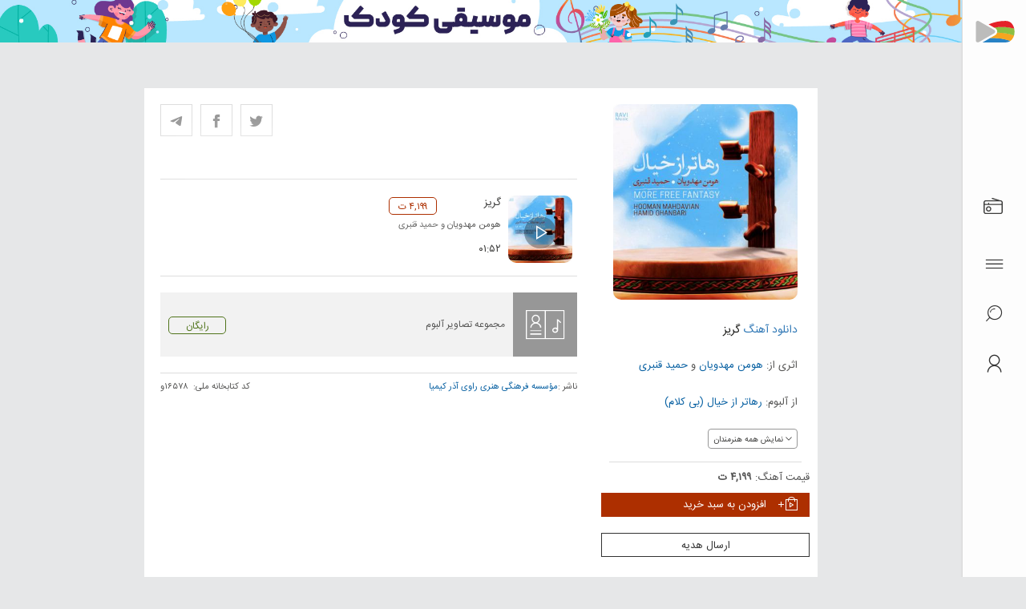

--- FILE ---
content_type: text/html; charset=utf-8
request_url: https://beeptunes.com/track/78235090/%DA%AF%D8%B1%DB%8C%D8%B2
body_size: 14692
content:
<!DOCTYPE html><html lang="fa"><head><link rel="preload" href="https://beeptunes.com/_next/static/media/Beepicons.25b8f0f69457eaf20a582d6a2e1b2adf.ttf" as="font" type="font/woff2" crossorigin="anonymous"/><link rel="preload" href="https://beeptunes.com/_next/static/media/IRANSansWeb.ca92bd17e3211d6b29b9ed0a834d8b0e.woff2" as="font" type="font/woff2" crossorigin="anonymous"/><link rel="preload" href="https://beeptunes.com/_next/static/media/Beepicons.25b8f0f69457eaf20a582d6a2e1b2adf.ttf" as="font" type="font/woff2" crossorigin="anonymous"/><link rel="preload" href="https://beeptunes.com/_next/static/media/IRANSansWeb.ca92bd17e3211d6b29b9ed0a834d8b0e.woff2" as="font" type="font/woff2" crossorigin="anonymous"/><meta name="theme-color" content="#4285f4"/><script>(function(w,d,s,l,i){w[l]=w[l]||[];w[l].push({'gtm.start':
                    new Date().getTime(),event:'gtm.js'});var f=d.getElementsByTagName(s)[0],
                    j=d.createElement(s),dl=l!='dataLayer'?'&l='+l:'';j.async=true;j.src=
                    'https://www.googletagmanager.com/gtm.js?id='+i+dl;f.parentNode.insertBefore(j,f);
                    })(window,document,'script','dataLayer','GTM-THWHDHK');</script><script>var _paq = window._paq = window._paq || [];
/* tracker methods like "setCustomDimension" should be called before "trackPageView" */
_paq.push(['trackPageView']);
_paq.push(['enableLinkTracking']);
(function () {
        var u = "//analytics.dolphinai.ir/";
        _paq.push(['setTrackerUrl', u + 'matomo.php']);
        _paq.push(['setSiteId', '8']);
        var d = document, g = d.createElement('script'), s = d.getElementsByTagName('script')[0];
        g.async = true;
        g.src = u + 'matomo.js';
        s.parentNode.insertBefore(g, s);
    }
)();</script><title>دانلود آهنگ گریز هومن مهدویان  و حمید قنبری  با کیفیت بالا + متن آهنگ - بیپ تونز</title><link rel="canonical" href="https://beeptunes.com/track/78235090/گریز"/><meta charSet="UTF-8"/><link rel="preconnect" href="https://cdn.beeptunes.com"/><link rel="dns-prefetch" href="https://cdn.beeptunes.com"/><link data-n-head="1" rel="icon" type="image/x-icon" href="/img/link-images/16x16.png"/><meta name="viewport" content="width=device-width, initial-scale=1.0"/><meta name="description" content="دانلود آهنگ هومن مهدویان  و حمید قنبری  به نام گریز  با کیفیت بالا (128 و 320) و mp3 و لینک مستقیم. به همراه متن ترانه و پخش آنلاین"/><meta itemProp="name" content="دانلود آهنگ گریز هومن مهدویان  و حمید قنبری  با کیفیت بالا + متن آهنگ"/><meta itemProp="description" content="دانلود آهنگ هومن مهدویان  و حمید قنبری  به نام گریز  با کیفیت بالا (128 و 320) و mp3 و لینک مستقیم. به همراه متن ترانه و پخش آنلاین"/><meta itemProp="image" content="https://beeptunes.salamcinama.ir/track/cover/8554b8e6-62ba-4102-a690-1e14ea6982e3.jpg/r/400x400"/><meta property="og:locale" content="fa_IR"/><meta property="og:type" content="website"/><meta property="og:title" content="دانلود آهنگ گریز هومن مهدویان  و حمید قنبری  با کیفیت بالا + متن آهنگ"/><meta property="og:description" content="دانلود آهنگ هومن مهدویان  و حمید قنبری  به نام گریز  با کیفیت بالا (128 و 320) و mp3 و لینک مستقیم. به همراه متن ترانه و پخش آنلاین"/><meta property="og:image" content="https://beeptunes.salamcinama.ir/track/cover/8554b8e6-62ba-4102-a690-1e14ea6982e3.jpg/r/400x400"/><meta property="og:url" content="/track/78235090/گریز"/><meta property="og:site_name" content="بیپ تونز"/><meta name="twitter:card" content="summary"/><meta name="twitter:site" content="@beeptunes"/><meta name="twitter:title" content="دانلود آهنگ گریز هومن مهدویان  و حمید قنبری  با کیفیت بالا + متن آهنگ"/><meta name="twitter:description" content="دانلود آهنگ هومن مهدویان  و حمید قنبری  به نام گریز  با کیفیت بالا (128 و 320) و mp3 و لینک مستقیم. به همراه متن ترانه و پخش آنلاین"/><meta name="twitter:creator" content="@beeptunes"/><meta name="twitter:image" content="https://beeptunes.salamcinama.ir/track/cover/8554b8e6-62ba-4102-a690-1e14ea6982e3.jpg/r/400x400"/><link href="/app/opensearch.xml" rel="search" title="beeptunes" type="application/opensearchdescription+xml"/><meta name="application-name" content="Beeptunes"/><link rel="icon" type="image/png" sizes="16x16" href="/img/link-images/16x16.png"/><link rel="icon" type="image/png" sizes="32x32" href="https://beeptunes.com/img/link-images/32x32.png"/><link rel="icon" type="image/png" sizes="96x96" href="https://beeptunes.com/img/link-images/96x96.png"/><link href="/favicon.ico" rel="shortcut icon" type="image/vnd.microsoft.icon"/><link rel="apple-touch-icon" href="https://beeptunes.com/img/apple-touch-icon.png"/><meta name="google-play-app" content="app-id=com.beep.tunes"/><meta name="apple-mobile-web-app-capable" content="yes"/><meta name="apple-mobile-web-app-title" content="بیپ‌تونز"/><meta property="music:release_date" content="2021-08-21"/><meta property="music:musician" content="هومن مهدویان"/><script type="application/ld+json">{"@context":"https://schema.org","@type":"MusicRecording","name":"گریز","description":"گریز","image":"https://beeptunes.salamcinama.ir/pics/2016-02-03/951358-07402362033.jpg","url":"https://beeptunes.com/track/78235090/%DA%AF%D8%B1%DB%8C%D8%B2","byArtist":[{"@type":"MusicGroup","name":"هومن مهدویان","url":"https://beeptunes.com/artist/10223119/%D9%87%D9%88%D9%85%D9%86-%D9%85%D9%87%D8%AF%D9%88%DB%8C%D8%A7%D9%86"},{"@type":"MusicGroup","name":"حمید قنبری","url":"https://beeptunes.com/artist/3403195/%D8%AD%D9%85%DB%8C%D8%AF-%D9%82%D9%86%D8%A8%D8%B1%DB%8C"}],"inAlbum":{"@type":"MusicAlbum","name":"رهاتر از خیال (بی کلام)","url":"https://beeptunes.com/album/78234588/%D8%B1%D9%87%D8%A7%D8%AA%D8%B1-%D8%A7%D8%B2-%D8%AE%DB%8C%D8%A7%D9%84-(%D8%A8%DB%8C-%DA%A9%D9%84%D8%A7%D9%85)"}}</script><meta name="next-head-count" content="44"/><link rel="preload" href="/_next/static/css/c7d088a6630888980a4a.css" as="style"/><link rel="stylesheet" href="/_next/static/css/c7d088a6630888980a4a.css" data-n-g=""/><noscript data-n-css=""></noscript><script defer="" nomodule="" src="/_next/static/chunks/polyfills-381dbb3c33243b4920e6.js"></script><script src="/_next/static/chunks/webpack-ffcf06be9a68457fcfc6.js" defer=""></script><script src="/_next/static/chunks/framework-2ef420f9ebecbb20c837.js" defer=""></script><script src="/_next/static/chunks/main-ca32873fd515585b71ab.js" defer=""></script><script src="/_next/static/chunks/pages/_app-6a0eecaf0987132b876f.js" defer=""></script><script src="/_next/static/chunks/2647-8bed2aaede852f68f118.js" defer=""></script><script src="/_next/static/chunks/6601-bbbd7df74d388a900ea5.js" defer=""></script><script src="/_next/static/chunks/pages/track/%5B...slug%5D-328447b28b99649df1b7.js" defer=""></script><script src="/_next/static/scdyjJOv7pD-_0HimyV3v/_buildManifest.js" defer=""></script><script src="/_next/static/scdyjJOv7pD-_0HimyV3v/_ssgManifest.js" defer=""></script><style id="__jsx-2777623035">#nprogress{pointer-events:none;}#nprogress .bar{background:#29D;position:fixed;z-index:9999;top:0;left:0;width:100%;height:3px;}#nprogress .peg{display:block;position:absolute;right:0px;width:100px;height:100%;box-shadow:0 0 10px #29D,0 0 5px #29D;opacity:1;-webkit-transform:rotate(3deg) translate(0px,-4px);-ms-transform:rotate(3deg) translate(0px,-4px);-webkit-transform:rotate(3deg) translate(0px,-4px);-ms-transform:rotate(3deg) translate(0px,-4px);transform:rotate(3deg) translate(0px,-4px);}#nprogress .spinner{display:block;position:fixed;z-index:1031;top:15px;right:15px;}#nprogress .spinner-icon{width:18px;height:18px;box-sizing:border-box;border:solid 2px transparent;border-top-color:#29D;border-left-color:#29D;border-radius:50%;-webkit-animation:nprogresss-spinner 400ms linear infinite;-webkit-animation:nprogress-spinner 400ms linear infinite;animation:nprogress-spinner 400ms linear infinite;}.nprogress-custom-parent{overflow:hidden;position:relative;}.nprogress-custom-parent #nprogress .spinner,.nprogress-custom-parent #nprogress .bar{position:absolute;}@-webkit-keyframes nprogress-spinner{0%{-webkit-transform:rotate(0deg);}100%{-webkit-transform:rotate(360deg);}}@-webkit-keyframes nprogress-spinner{0%{-webkit-transform:rotate(0deg);-ms-transform:rotate(0deg);transform:rotate(0deg);}100%{-webkit-transform:rotate(360deg);-ms-transform:rotate(360deg);transform:rotate(360deg);}}@keyframes nprogress-spinner{0%{-webkit-transform:rotate(0deg);-ms-transform:rotate(0deg);transform:rotate(0deg);}100%{-webkit-transform:rotate(360deg);-ms-transform:rotate(360deg);transform:rotate(360deg);}}</style></head><body><div id="__next"><div><div style="width:100% !important"><div class="adsDesktop"><a title="موسیقی کودک" href="albums/music/380548219/%D9%85%D9%88%D8%B3%DB%8C%D9%82%DB%8C-%DA%A9%D9%88%D8%AF%DA%A9"><div style="display:inline-block;max-width:100%;overflow:hidden;position:relative;box-sizing:border-box;margin:0"><div style="box-sizing:border-box;display:block;max-width:100%"><img style="max-width:100%;display:block;margin:0;border:none;padding:0" alt="" aria-hidden="true" src="[data-uri]"/></div><noscript><img alt="موسیقی کودک" src="/img/children-banner.jpg" decoding="async" data-nimg="true" style="position:absolute;top:0;left:0;bottom:0;right:0;box-sizing:border-box;padding:0;border:none;margin:auto;display:block;width:0;height:0;min-width:100%;max-width:100%;min-height:100%;max-height:100%" class="img-responsive"/></noscript><img alt="موسیقی کودک" src="[data-uri]" decoding="async" data-nimg="true" class="img-responsive" style="position:absolute;top:0;left:0;bottom:0;right:0;box-sizing:border-box;padding:0;border:none;margin:auto;display:block;width:0;height:0;min-width:100%;max-width:100%;min-height:100%;max-height:100%"/></div></a></div><div class="adsMobile"><a title="موسیقی کودک" href="albums/music/380548219/%D9%85%D9%88%D8%B3%DB%8C%D9%82%DB%8C-%DA%A9%D9%88%D8%AF%DA%A9"><div style="display:inline-block;max-width:100%;overflow:hidden;position:relative;box-sizing:border-box;margin:0"><div style="box-sizing:border-box;display:block;max-width:100%"><img style="max-width:100%;display:block;margin:0;border:none;padding:0" alt="" aria-hidden="true" src="[data-uri]"/></div><noscript><img alt="موسیقی کودک" src="/img/children-banner.jpg" decoding="async" data-nimg="true" style="position:absolute;top:0;left:0;bottom:0;right:0;box-sizing:border-box;padding:0;border:none;margin:auto;display:block;width:0;height:0;min-width:100%;max-width:100%;min-height:100%;max-height:100%" class="img-responsive"/></noscript><img alt="موسیقی کودک" src="[data-uri]" decoding="async" data-nimg="true" class="img-responsive" style="position:absolute;top:0;left:0;bottom:0;right:0;box-sizing:border-box;padding:0;border:none;margin:auto;display:block;width:0;height:0;min-width:100%;max-width:100%;min-height:100%;max-height:100%"/></div></a></div></div><noscript><iframe src="https://www.googletagmanager.com/ns.html?id=GTM-THWHDHK"
            height="0" width="0" style="display:none;visibility:hidden"></iframe></noscript><div class="Main"><nav><div class="header-wrapper"><div class="header-inner"><a class="logo-nav" aria-label="بیپ تونز" href="/"><div class="logo-nav-inner"></div></a><div class="navigation-btns"><audio id="beepyRadio" title="play" controls="" style="display:none"><source type="audio/mp3" codecs="opus"/></audio><div><div id="playRadioDiv"><div alt="radio beeptunes" tooltip="radio" class="menu-nav"><span class="icon-radio"></span><span class="tooltip">رادیو بیپ تونز</span></div></div><div id="pauseRadioDiv" style="display:none"><div alt="radio beeptunes" tooltip="radio" class="menu-nav"><span class="icon-radio-red"></span><span class="tooltip">رادیو بیپ تونز</span></div></div></div><a alt="منوی بیپ تونز" tooltip="منوی اصلی" class="menu-nav"><span class="icon-menu"></span><span class="icon-close"></span></a><a id="finderIcon" href="/find" class="search-nav"><span class="icon-search"></span><span class="tooltip"> جستجو</span></a><a aria-label="ورود / ثبت نام بیپ تونز" alt="ورود / ثبت نام بیپ تونز" tooltip="ورود / ثبت نام" class="profile-nav" href="/login"><span class="icon-profile"></span></a></div></div></div><div class="main-menu nav-menu nav-menulist nav-menu-signedin" style="z-index:990"><div class="navlist-content"><nav id="ml-menu" class="menu"><nav class="menu__breadcrumbs"><a title="back">منوی اصلی</a><div id="menuMap"></div></nav><div class="menu__wrap"><ul id="mainMenu" class="menu__level custom-scroll-outside"><li class="menu__item"><a class="menu__link" value="0">موسیقی</a><span class="icon-left"></span></li><li class="menu__item"><a class="menu__link" value="2">پادکست ها و میکس ها</a><span class="icon-left"></span></li><li class="menu__item"><a class="menu__link" value="3">پلی لیست ها</a><span class="icon-left"></span></li><li class="menu__item"><a class="menu__link" value="4">کتاب صوتی ها</a><span class="icon-left"></span></li><li class="menu__item"><a class="menu__link" value="5">ویدیو ها</a><span class="icon-left"></span></li><li class="menu__item"><a href="/more/albums/newinbeeptunes">جدیدترین ها در بیپ‌تونز</a></li><li class="menu__item"><a href="/beeptunesWorld"> دنیای موسیقی بیپ‌تونز</a></li></ul><ul id="subMenuBox0" class="menu__level custom-scroll-outside SubMenuState"><li class="menu__item"><a href="/albums/music/380548226/%D8%AA%D9%84%D9%81%DB%8C%D9%82%DB%8C">تلفیقی</a></li><li class="menu__item"><a href="/albums/music/380548255/%DA%A9%D9%84%D8%A7%D8%B3%DB%8C%DA%A9-%D8%A7%DB%8C%D8%B1%D8%A7%D9%86%DB%8C">کلاسیک ایرانی</a></li><li class="menu__item"><a href="/albums/music/380548265/%D8%B1%D8%A7%DA%A9">راک</a></li><li class="menu__item"><a href="/albums/music/380548229/%D9%81%D9%88%D9%84%DA%A9%D9%84%D9%88%D8%B1">فولکلور</a></li><li class="menu__item"><a href="/albums/music/380548214/%DA%A9%D9%84%D8%A7%D8%B3%DB%8C%DA%A9%D8%A7%D9%84">کلاسیکال</a></li><li class="menu__item"><a href="/albums/music/380548247/%D8%B3%D8%A7%D9%88%D9%86%D8%AF-%D8%AA%D8%B1%DA%A9">ساوند ترک</a></li><li class="menu__item"><a href="/albums/music/380548219/%D9%85%D9%88%D8%B3%DB%8C%D9%82%DB%8C-%DA%A9%D9%88%D8%AF%DA%A9">موسیقی کودک</a></li><li class="menu__item"><a href="/albums/music/380548222/%D8%A2%DB%8C%DB%8C%D9%86%DB%8C">آیینی</a></li><li class="menu__item"><a href="/albums/music/380548243/%D8%A7%D9%84%DA%A9%D8%AA%D8%B1%D9%88%D9%86%DB%8C%DA%A9">الکترونیک</a></li><li class="menu__item"><a href="/albums/music/380548244/%D9%85%D9%88%D8%B3%DB%8C%D9%82%DB%8C-%D9%85%D9%84%D9%84">موسیقی ملل</a></li><li class="menu__item"><a href="/albums/music/380548264/%D8%AC%D8%B2-%D8%A8%D9%84%D9%88%D8%B2">جز بلوز</a></li><li class="menu__item"><a href="/albums/music/380548218/%D9%86%DB%8C%D9%88-%D8%A7%DB%8C%D8%AC">نیو ایج</a></li><li class="menu__item"><a href="/albums/music/380548254/%D8%AA%D8%AC%D8%B1%D8%A8%DB%8C">تجربی</a></li><li class="menu__item"><a href="/albums/music/562870739/%D8%B1%D9%88%D8%A7%D9%86%D8%B4%D9%86%D8%A7%D8%B3%DB%8C">روانشناسی</a></li><li class="menu__item"><a href="/albums/music/380548248/%D9%BE%D8%A7%D9%BE">پاپ</a></li></ul><ul id="subMenuBox1" class="menu__level custom-scroll-outside SubMenuState"><li class="menu__item"><a href="/films/571011318/%D8%AF%D8%B1%D8%A7%D9%85">درام</a></li><li class="menu__item"><a href="/films/571011360/%DA%A9%D9%85%D8%AF%DB%8C">کمدی</a></li><li class="menu__item"><a href="/films/571011363/%D8%AE%D8%A7%D9%86%D9%88%D8%A7%D8%AF%DA%AF%DB%8C">خانوادگی</a></li><li class="menu__item"><a href="/films/571011364/%D8%B9%D8%A7%D8%B4%D9%82%D8%A7%D9%86%D9%87">عاشقانه</a></li><li class="menu__item"><a href="/films/571011365/%D8%A7%D9%86%DB%8C%D9%85%DB%8C%D8%B4%D9%86">انیمیشن</a></li><li class="menu__item"><a href="/films/571011366/%D8%A7%DA%A9%D8%B4%D9%86">اکشن</a></li><li class="menu__item"><a href="/films/571011367/%D8%AC%D9%86%D8%A7%DB%8C%DB%8C">جنایی</a></li><li class="menu__item"><a href="/films/571011368/%D9%85%D8%A7%D8%AC%D8%B1%D8%A7%D8%AC%D9%88%DB%8C%DB%8C">ماجراجویی</a></li><li class="menu__item"><a href="/films/571011369/%D8%A7%D8%B3%D8%B1%D8%A7%D8%B1%D8%A2%D9%85%DB%8C%D8%B2">اسرارآمیز</a></li><li class="menu__item"><a href="/films/571011370/%D8%B3%DB%8C%D8%A7%D8%B3%DB%8C">سیاسی</a></li><li class="menu__item"><a href="/films/571011371/%D9%85%D9%87%DB%8C%D8%AC">مهیج</a></li><li class="menu__item"><a href="/films/571011372/%D8%A8%DB%8C%D9%88%DA%AF%D8%B1%D8%A7%D9%81%DB%8C">بیوگرافی</a></li><li class="menu__item"><a href="/films/571011373/%D9%81%D8%A7%D9%86%D8%AA%D8%B2%DB%8C">فانتزی</a></li><li class="menu__item"><a href="/films/571011374/%D8%AC%D9%86%DA%AF%DB%8C">جنگی</a></li><li class="menu__item"><a href="/films/571011375/%D8%B9%D9%84%D9%85%DB%8C-%D8%AA%D8%AE%DB%8C%D9%84%DB%8C">علمی-تخیلی</a></li><li class="menu__item"><a href="/films/571011376/%D9%88%D8%B1%D8%B2%D8%B4%DB%8C">ورزشی</a></li><li class="menu__item"><a href="/films/571011377/%D8%AA%D8%A7%D8%B1%DB%8C%D8%AE%DB%8C">تاریخی</a></li><li class="menu__item"><a href="/films/571011378/%D9%85%D9%84%D9%88%D8%AF%D8%B1%D8%A7%D9%85">ملودرام</a></li><li class="menu__item"><a href="/films/571011379/%D9%88%D8%B3%D8%AA%D8%B1%D9%86">وسترن</a></li><li class="menu__item"><a href="/films/571011380/%D9%85%D9%88%D8%B2%DB%8C%DA%A9%D8%A7%D9%84">موزیکال</a></li><li class="menu__item"><a href="/videos/film/%D9%81%DB%8C%D9%84%D9%85">فیلم</a></li></ul><ul id="subMenuBox2" class="menu__level custom-scroll-outside SubMenuState"><li class="menu__item"><a href="/albums/podcast-mix/562870739/%D8%B1%D9%88%D8%A7%D9%86%D8%B4%D9%86%D8%A7%D8%B3%DB%8C">روانشناسی</a></li><li class="menu__item"><a href="/albums/podcast-mix/380548269/%D9%BE%D8%A7%D8%AF%DA%A9%D8%B3%D8%AA">پادکست</a></li><li class="menu__item"><a href="/albums/podcast-mix/380548270/%D9%85%DB%8C%DA%A9%D8%B3">میکس</a></li><li class="menu__item"><a href="/albums/podcast-mix/380548271/%D8%B1%DB%8C%D9%85%DB%8C%DA%A9%D8%B3">ریمیکس</a></li></ul><ul id="subMenuBox3" class="menu__level custom-scroll-outside SubMenuState"><li class="menu__item"><a href="/albums/playlist/387524519/%D8%A8%DB%8C-%DA%A9%D9%84%D8%A7%D9%85">بی کلام</a></li><li class="menu__item"><a href="/albums/playlist/387524533/%D9%85%D8%B0%D9%87%D8%A8%DB%8C">مذهبی</a></li><li class="menu__item"><a href="/albums/playlist/387524534/%D9%85%D9%88%D8%B3%DB%8C%D9%82%DB%8C-%D9%81%DB%8C%D9%84%D9%85">موسیقی فیلم</a></li><li class="menu__item"><a href="/albums/playlist/562870735/%D9%85%D9%88%D8%B3%DB%8C%D9%82%DB%8C-%D9%85%D9%84%D9%84">موسیقی ملل</a></li></ul><ul id="subMenuBox4" class="menu__level custom-scroll-outside SubMenuState"><li class="menu__item"><a href="/albums/audio-book/572172916/%D8%B9%D9%84%D9%88%D9%85-%D8%B3%DB%8C%D8%A7%D8%B3%DB%8C">علوم سیاسی</a></li><li class="menu__item"><a href="/albums/audio-book/572175898/%D8%B9%D9%84%D9%88%D9%85-%D8%A7%D8%AC%D8%AA%D9%85%D8%A7%D8%B9%DB%8C">علوم اجتماعی</a></li><li class="menu__item"><a href="/albums/audio-book/572299231/%D8%B9%D9%84%D9%88%D9%85-%D8%A7%D9%82%D8%AA%D8%B5%D8%A7%D8%AF%DB%8C">علوم اقتصادی</a></li><li class="menu__item"><a href="/albums/audio-book/572670091/%D8%AE%D8%A7%D8%B7%D8%B1%D9%87-%D9%86%D9%88%DB%8C%D8%B3%DB%8C">خاطره نویسی</a></li><li class="menu__item"><a href="/albums/audio-book/573611413/%D9%87%D9%86%D8%B1">هنر</a></li><li class="menu__item"><a href="/albums/audio-book/380548272/%D8%B4%D8%B9%D8%B1">شعر</a></li><li class="menu__item"><a href="/albums/audio-book/380548276/%D8%AF%D8%A7%D8%B3%D8%AA%D8%A7%D9%86">داستان</a></li><li class="menu__item"><a href="/albums/audio-book/562870736/%D8%A8%DB%8C%D9%88%DA%AF%D8%B1%D8%A7%D9%81%DB%8C">بیوگرافی</a></li><li class="menu__item"><a href="/albums/audio-book/562870737/%D8%AA%D8%A7%D8%B1%DB%8C%D8%AE">تاریخ</a></li><li class="menu__item"><a href="/albums/audio-book/562870738/%D9%81%D9%84%D8%B3%D9%81%D9%87">فلسفه</a></li><li class="menu__item"><a href="/albums/audio-book/562870739/%D8%B1%D9%88%D8%A7%D9%86%D8%B4%D9%86%D8%A7%D8%B3%DB%8C">روانشناسی</a></li><li class="menu__item"><a href="/albums/audio-book/382159318/%D9%85%D8%B0%D9%87%D8%A8%DB%8C">مذهبی</a></li><li class="menu__item"><a href="/albums/audio-book/514703421/%D9%86%D9%85%D8%A7%DB%8C%D8%B4%D9%86%D8%A7%D9%85%D9%87">نمایشنامه</a></li><li class="menu__item"><a href="/albums/audio-book/380548277/%D8%AF%D8%A7%D8%B3%D8%AA%D8%A7%D9%86-%DA%A9%D9%88%D8%AF%DA%A9">داستان کودک</a></li><li class="menu__item"><a href="/albums/audio-book/380548274/%D8%A2%D9%85%D9%88%D8%B2%D8%B4-%D9%85%D9%88%D8%B3%DB%8C%D9%82%DB%8C">آموزش موسیقی</a></li><li class="menu__item"><a href="/albums/audio-book/380548275/%D9%85%D9%88%D9%81%D9%82%DB%8C%D8%AA">موفقیت</a></li></ul><ul id="subMenuBox5" class="menu__level custom-scroll-outside SubMenuState"><li class="menu__item"><a href="/videos/video-clip/%D9%88%DB%8C%D8%AF%DB%8C%D9%88-%DA%A9%D9%84%DB%8C%D9%BE">ویدیو کلیپ</a></li><li class="menu__item"><a href="/videos/concert/%DA%A9%D9%86%D8%B3%D8%B1%D8%AA">کنسرت</a></li><li class="menu__item"><a href="/videos/interview/%D9%85%D8%B5%D8%A7%D8%AD%D8%A8%D9%87">مصاحبه</a></li></ul></div></nav></div></div><div class="main-menu nav-menu nav-cart ng-scope ng-isolate-scope " style="z-index:990"><div><div class="navlist-content cart-wrapper"><div class="row"><div class="col-md-12"><div class="section-title"><h3>سبد خرید</h3></div><div class="section-content search-section cart-section"><div class="row"><div class="col-md-12"><div><img width="260px" height="68px" alt="سبد خرید" src="/img/cart-empty.png" class="empty-cart-img"/><p>سبد خرید شما خالی است، با کلیک کردن روی قیمت آثار می توانید آنها را به سبد خود اضافه کنید.</p></div></div></div></div></div></div></div></div></div><div class="main-menu nav-menu nav-menulist nav-menu-find navFind"><div id="findBox" class="container max-width-menu"><div class="row"><div class="col-md-12"><form class="input-group menu-search-input"><div class="search-options"><a>همه</a><a>هنرمندان</a><a>آلبوم‌ها</a><a>آهنگ‌ها</a></div><input type="text" id="searchBox" value="" placeholder="نام خواننده،‌آلبوم،‌آهنگ..." class="search-box form-control"/><button aria-label="جستجوی بیپ تونز" type="submit" class="search-box-btn "><svg x="0px" y="0px" width="30px" height="30px" viewBox="0 0 30 30"><path d="M0,28.7l7-7L8.3,23l-7,7C1.3,30,0,28.7,0,28.7z"></path><circle class="search-shine" fill="none" stroke="#000000" stroke-width="1.6" stroke-linecap="round" cx="16.6" cy="13.7" r="8"></circle><circle fill="none" stroke="#000000" stroke-width="2" stroke-linecap="round" cx="16.5" cy="13.5" r="12.5"></circle></svg></button></form></div></div><div class="row"><div class="col-md-12"><div class="section-content search-section empty-section"><span class="empty-section-msg">موردی یافت نشد.<br/>از طریق<a href="/"> دنیای موسیقی بیپ‌تونز </a>می‌توانید بر اساس سبک و سایر دسته‌بندی‌ها آثار را جستجو کنید.</span></div></div></div></div></div><div class="header-mobile-wrapper"><div class="header-mobile-nav header-top"><a alt="بیپ تونز" aria-label="بیپ تونز" class="logo-nav logo-nav-mobile" href="/"><div class="logo-nav-inner"></div></a><div class="btns-mobile navigation-btns-mobile"><a id="finderIconMob" class="search-nav ng-scope"><span class="icon-search"></span></a></div></div><div class="header-mobile-nav header-bottom"><div class="btns-mobile action-btns-mobile"><a aria-label="ورود / ثبت نام بیپ تونز" class="profile-nav" href="/login"><span class="icon-profile"></span></a><audio id="beepyRadio" title="play" controls="" style="display:none"><source type="audio/mp3" codecs="opus"/></audio><div><div id="playRadioDivMob"><div alt="radio beeptunes" tooltip="radio" class="radioInMobileDiv"><span class="icon-radio"></span><span class="tooltip">رادیو بیپ تونز</span></div></div><div id="pauseRadioDivMob" style="display:none"><div alt="radio beeptunes" tooltip="radio" class="radioInMobileDiv"><span class="icon-radio-red"></span><span class="tooltip">رادیو بیپ تونز</span></div></div></div><a alt="منوی بیپ تونز" tooltip="منوی اصلی" class="menu-nav"><span id="icon-menu" class="icon-menu"></span><span id="icon-close" class="icon-close"></span></a></div></div></div></nav><div class="menu-backdrop"></div><div class="container min-height-page"><div class="row"><div class="col-md-12 section album-page"><div class="row rtl-col"><div class="col-md-4 col-sm-5 col-xs-12"><div class="media-item-wrapper  album-detail-wrapper"><div class="media-image"><div style="display:inline-block;max-width:100%;overflow:hidden;position:relative;box-sizing:border-box;margin:0"><div style="box-sizing:border-box;display:block;max-width:100%"><img style="max-width:100%;display:block;margin:0;border:none;padding:0" alt="" aria-hidden="true" src="[data-uri]"/></div><noscript><img alt="آهنگ گریز" title="آهنگ گریز" src="https://beeptunes.salamcinama.ir/track/cover/8554b8e6-62ba-4102-a690-1e14ea6982e3.jpg/r/400x400" decoding="async" data-nimg="true" style="position:absolute;top:0;left:0;bottom:0;right:0;box-sizing:border-box;padding:0;border:none;margin:auto;display:block;width:0;height:0;min-width:100%;max-width:100%;min-height:100%;max-height:100%" class="img-responsive fade-on-load"/></noscript><img alt="آهنگ گریز" title="آهنگ گریز" src="[data-uri]" decoding="async" data-nimg="true" class="img-responsive fade-on-load" style="position:absolute;top:0;left:0;bottom:0;right:0;box-sizing:border-box;padding:0;border:none;margin:auto;display:block;width:0;height:0;min-width:100%;max-width:100%;min-height:100%;max-height:100%;filter:blur(20px);background-size:cover;background-image:url(&quot;/img/placeHolder.jpg&quot;);background-position:0% 0%"/></div></div><div class="media-info-wrapper"><div class="media-info"><h1 class="media-title no-margin" itemProp="name" title="گریز"><a style="color:#337ab7" href="/more/tracks/newest">دانلود آهنگ </a>  <!-- -->گریز</h1><div class="media-artist"><span>اثری از: <a href="/artist/10223119/%D9%87%D9%88%D9%85%D9%86-%D9%85%D9%87%D8%AF%D9%88%DB%8C%D8%A7%D9%86">هومن مهدویان</a><span> و </span><a href="/artist/3403195/%D8%AD%D9%85%DB%8C%D8%AF-%D9%82%D9%86%D8%A8%D8%B1%DB%8C">حمید قنبری</a></span></div><div class="media-artist"><span>از آلبوم: <a href="/album/78234588">رهاتر از خیال (بی کلام)</a></span></div><div id="all-artists" class="all-artists" title="نمایش"><div class="media-artist media-artist-2">آهنگساز: <span itemProp="byArtist" itemType="http://schema.org/Person"><a href="/artist/10223119/%D9%87%D9%88%D9%85%D9%86-%D9%85%D9%87%D8%AF%D9%88%DB%8C%D8%A7%D9%86">هومن مهدویان</a></span></div><div class="expand"><button id="showAllArtisitButtonClick" class="btn btn-exclusive media-tag"><i id="showAllArtisitButtonIcon" style="font-size:8px;padding-left:3px" class="icon-down"></i><span id="showAllArtisitButton">نمایش همه هنرمندان </span></button></div></div></div></div><div class="album-action"><div class="row rtl-col"><div class="row rtl-col"><div class="col-xs-12 ng-scope"><span class="priceLabel">قیمت آهنگ:<strong class=""> <!-- -->۴,۱۹۹ ت </strong></span><a class="btn btn-default btn-buy-main btn-icon" href="/login"><span class="icon-addcart addToCartIcon"></span><span class="addToCartText">افزودن به سبد خرید</span></a></div><div class="col-xs-12"><a href="/login" class="btn btn-default">ارسال هدیه</a></div></div><div class="row rtl-col"></div></div></div></div></div><div class="col-md-8 col-sm-7 col-xs-12 padding-right-sm"><div class="album-desc-wrapper"><div class="share-actions"><a href="https://telegram.me/share/url?text=دانلود آهنگگریز از undefined&amp;url=https://beeptunes.com/track/78235090/گریز" rel="noreferrer" title="اشتراک در تلگرام" class="icon-telegram" target="_blank"></a><a href="https://www.facebook.com/sharer/sharer.php?u=https://beeptunes.com/track/78235090/گریز" rel="noreferrer" title="اشتراک در فیسبوک" class="icon-facebook" target="_blank"></a><a href="https://twitter.com/intent/tweet?url=https://beeptunes.com/track/78235090/گریز&amp;text=دانلود آهنگگریز از undefined&amp;via=beeptunes&amp;related=beeptunes" rel="noreferrer" title="اشتراک در توئیتر" class="icon-twitter" target="_blank"></a></div><div class="album-copyright-date clearfix "></div></div><div class="album-items-wrapper"><div><div class="section-content dual-single-grid"><div class="row no-gutter rtl-col"><div class="col-xs-12 col-md-6"><div class="media-item-wrapper single-wrapper" id="track-78235090" itemProp="track" itemType="http://schema.org/MusicRecording"><div class="media-image pointerMouse"><div style="display:inline-block;max-width:100%;overflow:hidden;position:relative;box-sizing:border-box;margin:0"><div style="box-sizing:border-box;display:block;max-width:100%"><img style="max-width:100%;display:block;margin:0;border:none;padding:0" alt="" aria-hidden="true" src="[data-uri]"/></div><noscript><img alt="گریز" title="گریز" src="https://beeptunes.salamcinama.ir/track/cover/8554b8e6-62ba-4102-a690-1e14ea6982e3.jpg/r/150x150" decoding="async" data-nimg="true" style="position:absolute;top:0;left:0;bottom:0;right:0;box-sizing:border-box;padding:0;border:none;margin:auto;display:block;width:0;height:0;min-width:100%;max-width:100%;min-height:100%;max-height:100%" class="img-responsive fade-on-load"/></noscript><img alt="گریز" title="گریز" src="[data-uri]" decoding="async" data-nimg="true" class="img-responsive fade-on-load" style="position:absolute;top:0;left:0;bottom:0;right:0;box-sizing:border-box;padding:0;border:none;margin:auto;display:block;width:0;height:0;min-width:100%;max-width:100%;min-height:100%;max-height:100%;filter:blur(20px);background-size:cover;background-image:url(&quot;/img/placeHolder.jpg&quot;);background-position:0% 0%"/></div><div class="preview-wrapper"><span id="song78235090" class="icon-play playerOfTrackSong"></span><span class="animated playing"></span><span class="absolute z-4 inset opacity-0"></span><span class="absolute z-4 inset opacity-0"></span><span class="absolute z-4 inset opacity-0"></span></div></div><div class="media-info-wrapper"><div class="media-info"><h3 class="media-title overflow-fade no-margin"><a href="/track/78235090/%DA%AF%D8%B1%DB%8C%D8%B2"><span></span>گریز</a></h3><div class="media-artist overflow-hidden"><a href="/artist/10223119/%D9%87%D9%88%D9%85%D9%86-%D9%85%D9%87%D8%AF%D9%88%DB%8C%D8%A7%D9%86">هومن مهدویان</a><span> و </span><a href="/artist/3403195/%D8%AD%D9%85%DB%8C%D8%AF-%D9%82%D9%86%D8%A8%D8%B1%DB%8C">حمید قنبری</a></div><span class="media-time"><meta content="PT5M14S" itemProp="duration"/>۰۱:۵۲</span><div class="media-buy"><a class="price  pointerMouse" href="/login"><span class="price-no">۴,۱۹۹ ت </span><span class="action">افزودن به سبد خرید</span></a></div></div></div></div></div></div></div></div></div><div class="album-extra-items"><div class="album-extra-item-wrapper"><div class="extra-item extra-small clearfix"><div class="extra-item-thumb"><span class="icon-booklet"></span></div><div class="extra-item-info"><span>مجموعه تصاویر آلبوم</span></div><a href="https://beeptunes.salamcinama.ir/album/78234588/booklet/1497419584974/Hooman_Mahdavian_Rahatar_Az_Khiyal_Gallery.zip" download="مجموعه تصاویر آلبوم" class="extra-item-action"><div class="media-buy"><div class="price item-free"><span class="price-no">رایگان</span><span class="action">دانلود</span></div></div></a></div></div></div><div class="album-publisher pull-left clearfix"><span class="pull-right">ناشر :<a href="/publisher/3405205/%D9%85%D8%A4%D8%B3%D8%B3%D9%87%20%D9%81%D8%B1%D9%87%D9%86%DA%AF%DB%8C%20%D9%87%D9%86%D8%B1%DB%8C%20%D8%B1%D8%A7%D9%88%DB%8C%20%D8%A2%D8%B0%D8%B1%20%DA%A9%DB%8C%D9%85%DB%8C%D8%A7">مؤسسه فرهنگی هنری راوی آذر کیمیا</a></span><span>کد کتابخانه ملی:   <i>۱۶۵۷۸و</i></span></div></div></div></div></div></div><script type="application/ld+json">{
                        "@context": "https://schema.org",
                        "@type": "Article",
                        "mainEntityOfPage":
                        {
                            "@type": "WebPage",
                            "@id": "https://beeptunes.com/track/78235090/گریز"
                        },
                        "headline" : "دانلود آهنگ گریز هومن مهدویان  و حمید قنبری  با کیفیت بالا + متن آهنگ",
                        "description" : "دانلود آهنگ هومن مهدویان  و حمید قنبری  به نام گریز  با کیفیت بالا (128 و 320) و mp3 و لینک مستقیم. به همراه متن ترانه و پخش آنلاین",
                        "image" : "https://beeptunes.salamcinama.ir/track/cover/8554b8e6-62ba-4102-a690-1e14ea6982e3.jpg/r/400x400",
                        "author": {
                            "@type": "Organization",
                            "name": "رضا مهدوی", 
                            "url": "https://beeptunes.com/publisher/3405205/رضا-مهدوی"  
                        },
                        "publisher": {
                            "@type": "Organization",
                            "name": "بیپ تونز",
                            "logo":{
                                "@type": "ImageObject",
                                "url": "https://beeptunes.com/img/link-images/96x96.png"
                            }
                        }
                    }</script><script type="application/ld+json">{
                        "@context": "https://schema.org",
                        "@type": "MusicRecording",
                        "image" : "https://beeptunes.salamcinama.ir/track/cover/8554b8e6-62ba-4102-a690-1e14ea6982e3.jpg/r/400x400",
                        "name" : "دانلود آهنگ گریز هومن مهدویان  و حمید قنبری  با کیفیت بالا + متن آهنگ",
                        "description" : "دانلود آهنگ هومن مهدویان  و حمید قنبری  به نام گریز  با کیفیت بالا (128 و 320) و mp3 و لینک مستقیم. به همراه متن ترانه و پخش آنلاین"
                    }</script><div id="modalDownloadBox" class="modal fade ng-scope ng-isolate-scope in"><div class="modal-dialog modal-sm"><div class="modal-content"><div class="modal-body ng-scope"><i class="icon-close close-modal"></i><div class="row"><div class="col-md-12"><p>لطفاً کیفیت مورد نظر خود را برای دانلود انتخاب کنید.</p></div></div><div class="row rtl-col"><div class="col-xs-6"><a target="_blank" rel="noreferrer noopener" id="lqDownloadLink" href="/" class="btn btn-default btn-green-var">نسخهٔ کم‌حجم</a></div><div class="col-xs-6"><a target="_blank" rel="noreferrer noopener" id="hqDownloadLink" href="/" class="btn btn-default btn-green-var">نسخهٔ اصلی</a></div></div><div id="telegramBotDownloadBox" rel="noreferrer noopener" style="display:none"><hr data-title="یا"/><p style="margin-top:0" class="ng-scope">از بات بیپ‌تونز آهنگ‌ها را دانلود کنید</p><a id="telegramBotLink" rel="noreferrer noopener" href="https://beeptunes.com" class="btn btn-default btn-blue-var ng-scope" target="_blank" style="background-color:#2ba2df"><i class="icon-telegram" style="font-size:20px;vertical-align:middle;margin-left:10px"></i><span style="vertical-align:middle">دانلود از بات تلگرام</span></a></div></div></div></div></div><div id="beepAudioPlayerDiv" class="beepyMp3Player g-player"><audio id="beepAudioPlayer"><source type="audio/mp3"/></audio><div id="beepAudioPlayerPlayList" style="display:none"></div><input type="hidden" id="IdOfLastTrack"/><div class="container"><div class="row rtl-col"><div class="col inner right"><div class="absolute inset opacity-0 visible-xs cursor-pointer chertDiv"></div><div class="cover"><img id="imageOfPlayerTrack" class="img-responsive"/></div><div class="info"><div id="textOfPlayerTrack" class="name ng-binding"></div><div class="artists"><span id="artistOfPlayerTrack" class="ng-binding ng-scope"></span></div></div></div><div class="col center"><div class="inner buttons"><button class="repeat"><svg width="20" height="20" viewBox="0 0 24 24" fill="none" style="opacity:0.5" xmlns="http://www.w3.org/2000/svg"><path d="M17 4L20 7H8C6.93913 7 5.92172 7.42143 5.17157 8.17157C4.42143 8.92172 4 9.93913 4 11V13M20.6716 11V13C20.6716 14.0609 20.2501 15.0783 19.5 15.8284C18.7499 16.5786 17.7324 17 16.6716 17L4.67157 17L7.5 20" stroke="orangered"></path></svg></button><button class="next"><i class="icon-play"></i></button><div id="beepPlayerPlayButtonDiv" class="relative"><button id="beepPlayerPlayButton" title="play" class="play" data-play="&lt;i className=&#x27;icon-play&#x27;&gt;&lt;/i&gt;" data-pause="&lt;i className=&#x27;icon-pause&#x27;&gt;&lt;/i&gt;"><i id="beepPlayerPlayButtonIcon" class="icon-play"></i></button><svg width="38" height="38" viewBox="0 0 38 38" xmlns="http://www.w3.org/2000/svg" stroke="#fff" class="play-loader"><g fill="none" fill-rule="evenodd"><g transform="translate(1 1)" stroke-width="2"><circle stroke-opacity=".5" cx="18" cy="18" r="18"></circle><path d="M36 18c0-9.94-8.06-18-18-18" transform="rotate(99.6149 18 18)"><animateTransform attributeName="transform" type="rotate" from="0 18 18" to="360 18 18" dur="1s" repeatCount="indefinite"></animateTransform></path></g></g></svg></div><button class="prev"><i class="icon-play"></i></button><div class="speedRadioContainer"><span><label id="speedx" title="1X">1X</label></span></div></div><div class="middleBarPlayer"><div class="leftMiddleBarPlayer"><input type="text" disabled="" class="timeDurationBox" id="allDuration"/></div><div class="centerMiddleBarPlayer"><input type="range" id="audio-slider" min="0" value="0" step="1"/></div><div class="rightMiddleBarPlayer"><input type="text" disabled="" class="timeDurationBox" id="currentTime"/></div></div></div><div class="col inner left"><div class="other-buttons"><button id="playListBoxButton" title="Open" class="toggle-playlist"><svg width="24" height="24" viewBox="0 0 24 24" fill="none" xmlns="http://www.w3.org/2000/svg"><path d="M12 6L21 6" stroke="black" stroke-linecap="round" stroke-linejoin="round"></path><path d="M18 12H21" stroke="black" stroke-linecap="round" stroke-linejoin="round"></path><path d="M4 6L14 12L4 18V6Z" stroke="black" stroke-linecap="round" stroke-linejoin="round"></path><path d="M12 18L21 18" stroke="black" stroke-linecap="round" stroke-linejoin="round"></path></svg></button><button class="toggle-playlist"><span class="icon-close closeOfPlayer"></span></button></div></div><div class="playlist"><ul></ul></div></div></div></div><div id="beepRadioContentDiv" class="beepyRadioContent g-player"><div class="container"><div class="row rtl-col radioColor"><div class="col inner right radioColor radioNow"><div class="absolute inset opacity-0 visible-xs cursor-pointer chertDiv"></div><div style="margin-left:20px"><svg width="50" height="46" style="width:25px;height:auto" viewBox="0 0 24 21" fill="none" xmlns="http://www.w3.org/2000/svg"><path d="M21.1875 3.00019H20.7308L11.0818 0.0312725C10.7107 -0.0829149 10.3171 0.125397 10.203 0.496554C10.0888 0.86771 10.2971 1.26118 10.6682 1.37537L15.9489 3.00019H2.8125C1.26169 3.00019 0 4.26188 0 5.81269V17.3439C0 18.8947 1.26169 20.1564 2.8125 20.1564H21.1875C22.7383 20.1564 24 18.8947 24 17.3439C24 16.978 24 5.97558 24 5.81269C24 4.26188 22.7383 3.00019 21.1875 3.00019ZM1.40625 5.81269C1.40625 5.03729 2.03709 4.40644 2.8125 4.40644H21.1875C21.9629 4.40644 22.5938 5.03729 22.5938 5.81269V7.50019H7.07812V6.70332C7.07812 6.315 6.76331 6.00019 6.375 6.00019C5.98669 6.00019 5.67188 6.315 5.67188 6.70332V7.50019H1.40625V5.81269ZM21.1875 18.7502H2.8125C2.03709 18.7502 1.40625 18.1193 1.40625 17.3439V8.90644H22.5938V17.3439C22.5938 18.1193 21.9629 18.7502 21.1875 18.7502Z" fill="white"></path></svg></div><div class="info"><div class="radioName ng-binding">شما در حال گوش دادن به رادیو بیپ تونز هستید ...</div></div></div><div class="radioColor radioRow"><div class="radioColumn-3"><button class="toggle-playlist"><span class="icon-close closeOfPlayerRadio"></span></button></div><div class="radioColumn-2"><div id="radioTrackName" class="radioName ng-binding"></div><div class="radioRowTrack"><div class="leftMiddleBarPlayerRadio"><input type="text" disabled="" class="timeDurationBoxRadio" id="currentTimeRadio"/></div><div class="centerMiddleBarPlayerRadio"><input type="range" id="audio-slider-radio" min="0" value="0" step="1"/></div><div class="rightMiddleBarPlayerRadio"><input type="text" disabled="" class="timeDurationBoxRadio" id="allDurationRadio"/></div></div></div><div class="radioColumn-1"><img id="imageOfRadioTrack" style="width:56px" class="img-responsive"/></div></div></div></div></div></div><footer><div class="container-fluid"><div class="row"><div class="col-md-12 footer-wrapper"><div class="container"><div class="row"><div class="col-md-12"><div class="footer-top"><div class="row rtl-col"><div class="col-md-4 col-sm-6 col-xs-12"><div class="row rtl-col"><div class="col-xs-6"><div class="footer-list"><div class="mb-0 footerTitle">ارتباط با ما</div><hr class="line-color"/><ul><li><a href="/terms">شرایط استفاده</a></li><li><a href="/contact">تماس با ما</a></li><li><a href="/cooperation">همکاری با ما</a></li><li><a href="/faq">سوالات متداول</a></li></ul></div></div><div class="col-xs-6"><div class="footer-list"><div class="mb-0 footerTitle">شبکه‌های اجتماعی</div><hr class="line-color"/><ul><li><a href="http://www.instagram.com/_u/BeepTunes">اینستاگرام</a></li><li><a href="http://facebook.com/BeepTunes">فیسبوک</a></li><li><a href="http://telegram.me/beeptunes">تلگرام</a></li></ul></div></div></div></div><div class="col-md-4 col-sm-6 col-xs-12"><div class="footer-list"><div class="mb-0 footerTitle">بیپ‌تونز در موبایل</div><hr class="line-color"/></div><a href="/apk/Beeptunes_beeptunes_release_5.7.6 GP_576.apk" download=""><img class="footerIcon" src="/img/dl-gp.svg" width="150px" height="43px" alt="دانلود اپلیکیشن اندروید نسخه گوگل پلی"/></a><img class="footerIcon" src="/img/dl-cfbzr.svg" width="150px" height="43px" alt="دانلود اپلیکیشن اندروید از کافه بازار"/><img class="footerIcon" src="/img/dl-sibche.svg" width="150px" height="43px" alt="دانلود اپلیکیشن ios از  سیبچه"/><img class="footerIcon" src="/img/dl-sibapp.svg" width="150px" height="43px" alt="دانلود اپلیکیشن ios از سیب اپ"/></div></div></div><hr class="line-color"/><div class="footer-bottom"><div class="row rtl-col"><div class="col-md-4 col-sm-12 hidden-xs"><div></div></div><div class="col-md-8"><p class="the-ugly-enamad pull-left"><a referrerPolicy="origin" target="_blank" href="https://trustseal.enamad.ir/?id=166583&amp;Code=7S4JsH43KGxq9TngQ1k1"><img referrerPolicy="origin" src="https://Trustseal.eNamad.ir/logo.aspx?id=166583&amp;Code=7S4JsH43KGxq9TngQ1k1" alt="" style="cursor:pointer" id="7S4JsH43KGxq9TngQ1k1"/></a></p><p class="the-ugly-enamad"><img referrerpolicy="origin" id = 'sizpapfuesgtjzpefukz' style = 'cursor:pointer' onclick = 'window.open("https://logo.samandehi.ir/Verify.aspx?id=95076&p=pfvldshwobpdjyoegvka", "Popup","toolbar=no, scrollbars=no, location=no, statusbar=no, menubar=no, resizable=0, width=450, height=630, top=30")' alt = 'logo-samandehi' src = 'https://logo.samandehi.ir/logo.aspx?id=95076&p=bsiyujynlymayndtwlbq' /></p><div class="d-flex pull-left" style="max-height:68px;gap:10px"><a href="https://satra.ir/" target="_blank" rel="nofollow" style="width:59px"><img width="110px" height="150px" alt="سبد خرید" src="/img/satra.webp" class="empty-cart-img"/></a><a href="https://sapra.ir/" target="_blank" rel="nofollow" style="width:59px"><img width="150px" height="150px" alt="سبد خرید" src="/img/sapraa.webp" class="empty-cart-img"/></a></div></div></div></div></div></div></div></div></div></div></footer><script type="text/javascript" src="//www.paypalobjects.com/api/checkout.min.js" async=""></script><div class="beepyLoader" id="beepyLoader"><div class="loader"></div></div></div></div><script id="__NEXT_DATA__" type="application/json">{"props":{"pageProps":{"track":{"id":78235090,"name":"گریز","englishName":"Hooman Mahdavian Hamid Ghanbari Goriz","serial":"07402362033h13","finalPrice":41990,"dollarFinalPrice":115,"publishDate":{"year":1394,"month":"بهمن","date":14},"album":{"id":78234588,"name":"رهاتر از خیال (بی کلام)","englishName":"Hooman Mahdavian Rahatar Az Khiyal","description":"هر نغمه ای را چون زندگی آغازی است. آغازی به امید پروازی. پروازِ در اوج. آری؛ اوج خلسه می آورد و خلسه تو را به خیال می برد. حالِ جنون داری و می گریزی به سوی پایانِ آغاز. آنقدر می گریزی تا رها شوی. رهاترین نغمه ها. رهاتر از خیال...\r\nآلبوم «رهاتر از خیال» تکنوازی و دونوازی «هومن مهدویان» نوازنده سه تار و «حمید قنبری» نوازنده تنبک است که با همکاری مؤسسه فرهنگی هنری راوی آذر کیمیا در سال 1394 منتشر گردید. این آلبومِ موسیقی بی کلام به آهنگسازی «هومن مهدویان» در 15 قسمتِ «آغاز»، «از آغاز تا پرواز»، «پرواز»، «پرواز تا اوج»، «اوج»، «در گذار خلسه»، «خلسه»، «به امید خیال»، «خیال»، «در مسیر جنون»، «جنون»، «اندیشه گریز»، «گریز»، «امید رهایی» و «رها» طراحی شده که پیوسته، یکی در میان، قطعات ضربی با گوشه های آوازی، با حفظ پیوستگیِ احساس و تکنیک در هم آمیخته شده اند که این ابتکار کشش عجیبی برای همراهی شنونده با نوازنده ایجاد می کند. \r\nگردش ملودی ها عمدتاً بر محور شور و دشتی و هم خانواده آن همایون و بیات اصفهان صورت می گیرد. مرکب نوازی ها، بخصوص در قطعات ضربی و به یاری پاساژهای سریع و دلنشین انجام گرفته که «هومن مهدویان» به زیبایی و استادی آن را انجام داده است. آلبوم «رهاتر از خیال» روایتگر نغمه ای است که از آغاز تا رهایی اش همچون زندگی است.","serial":"074-02362-033","finalPrice":625000,"physicalPrice":0,"dollarFinalPrice":1599,"publishDate":1454515429588,"primaryImage":"https://beeptunes.salamcinama.ir/pics/2016-02-03/951358-07402362033.jpg","recommendationImage":"http://pctrs.bptns.ir/830445-rahatar az khial.jpg","attachments":[{"id":482474763,"name":"مجموعه تصاویر آلبوم","attachmentType":"booklet","url":"https://beeptunes.salamcinama.ir/album/78234588/booklet/1497419584974/Hooman_Mahdavian_Rahatar_Az_Khiyal_Gallery.zip","fileType":"zip","albumOnly":false}],"publisher":{"name":"رضا مهدوی","displayName":"مؤسسه فرهنگی هنری راوی آذر کیمیا","picture":"https://beeptunes.salamcinama.ir/publisher/cover/ad04765c-ea08-4594-9fe7-c3e7832b8b46.jpg","id":3405205,"website":"http://www.ravimusic.ir","avatechComplied":true,"headphoneComplied":false,"badgeEnable":false,"contractProfitShare":70},"status":"ACTIVE","license":"94-8991","publishYear":1394,"publishMonth":11,"publishText":"بهمن 1394","firstArtists":[{"id":10223119,"artisticName":"هومن مهدویان","slug":"هومن-مهدویان","url":"/artist/10223119/هومن-مهدویان"},{"id":3403195,"artisticName":"حمید قنبری","slug":"حمید-قنبری","url":"/artist/3403195/حمید-قنبری"}],"secondArtists":[],"featured":false,"nationalLibraryCode":"16578و","type":"Regular","downloadWholeAlbum":false,"albumTags":[{"id":380548255,"value":"کلاسیک ایرانی","weight":33,"visible":true,"order":0},{"id":380548263,"value":"تک نوازی دو نوازی","weight":33,"visible":false,"order":0}],"hasBought":false,"hasLike":false,"inCart":false,"newestInBeeptunes":true,"slug":"رهاتر-از-خیال--بی-کلام-","url":"/album/78234588/رهاتر-از-خیال--بی-کلام-","likes":10,"readyToDownload":true,"contentType":"music","roles":{"COMPOSER":[{"id":10223119,"firstName":"هومن","lastName":"مهدویان","artisticName":"هومن مهدویان","englishFirstName":"Hooman","englishLastName":"Mahdavian","englishArtisticName":"Hooman Mahdavian","artistImage":"https://beeptunes.salamcinama.ir/artist/cover/6b92e192-bbb0-48fb-bdf4-b303a1ac8c67.jpg","likeCount":16,"slug":"هومن-مهدویان","url":"/artist/10223119/هومن-مهدویان"}]},"affiliatorShare":30,"giftDiscountAvailable":false,"badgeEnable":false},"trackNumber":13,"durationMinutes":1,"durationSeconds":52,"status":"ACTIVE","image":"https://beeptunes.salamcinama.ir/pics/2016-02-03/951358-07402362033.jpg","composers":[],"players":[],"arrangers":[],"poets":[],"singers":[],"roles":{"COMPOSER":[{"id":10223119,"firstName":"هومن","lastName":"مهدویان","artisticName":"هومن مهدویان","englishFirstName":"Hooman","englishLastName":"Mahdavian","englishArtisticName":"Hooman Mahdavian","artistImage":"https://beeptunes.salamcinama.ir/artist/cover/6b92e192-bbb0-48fb-bdf4-b303a1ac8c67.jpg","likeCount":16,"slug":"هومن-مهدویان","url":"/artist/10223119/هومن-مهدویان"}]},"firstArtists":[{"id":10223119,"firstName":"هومن","lastName":"مهدویان","artisticName":"هومن مهدویان","englishFirstName":"Hooman","englishLastName":"Mahdavian","englishArtisticName":"Hooman Mahdavian","artistImage":"https://beeptunes.salamcinama.ir/artist/cover/6b92e192-bbb0-48fb-bdf4-b303a1ac8c67.jpg","likeCount":16,"slug":"هومن-مهدویان","url":"/artist/10223119/هومن-مهدویان"},{"id":3403195,"firstName":"حمید","lastName":"قنبری","artisticName":"حمید قنبری","englishFirstName":"Hamid","englishLastName":"Ghanbari","englishArtisticName":"Hamid Ghanbari","artistImage":"https://beeptunes.salamcinama.ir/artist/cover/34c4cfa9-e06c-46ed-8220-53413706e2ab.jpg","likeCount":16,"slug":"حمید-قنبری","url":"/artist/3403195/حمید-قنبری"}],"previewHttpPath":"https://beeptunes.salamcinama.ir/074/02362/033/P/13_b8r8y2yb4n.mp3","previewHttpPath320":"https://beeptunes.salamcinama.ir/074/02362/033/P/13_b8r8y2yb4n.mp3","listens":411,"trackType":"MUSIC","likes":1,"primaryImage":"https://beeptunes.salamcinama.ir/track/cover/8554b8e6-62ba-4102-a690-1e14ea6982e3.jpg","hasBought":false,"inCart":false,"inUserPlaylist":false,"blockSingleDownload":false,"slug":"گریز","url":"/track/78235090/گریز","hqSize":{"value":"4.58","unit":"مگابایت"},"lqSize":{"value":"1.87","unit":"مگابایت"},"downloadName":"13-Hooman_Mahdavian_Hamid_Ghanbari_Goriz.mp3","contentType":"music","podcast":false},"tracksList":[],"trackListCount":{"count":0,"success":true},"aid":"","fallback":false},"menu":{"items":[{"name":"موسیقی","tags":[{"id":380548226,"key":"fusion","value":"تلفیقی","parent":{"order":0},"children":[],"type":"GENRE","visible":true,"order":0},{"id":380548255,"key":"persian_classic","value":"کلاسیک ایرانی","parent":{"order":0},"children":[],"type":"GENRE","visible":true,"order":2},{"id":380548265,"key":"rock","value":"راک","parent":{"order":0},"children":[],"type":"GENRE","visible":true,"order":3},{"id":380548229,"key":"folklore","value":"فولکلور","parent":{"order":0},"children":[],"type":"GENRE","visible":true,"order":4},{"id":380548214,"key":"classical","value":"کلاسیکال","parent":{"order":0},"children":[],"type":"GENRE","visible":true,"order":5},{"id":380548247,"key":"soundtrack","value":"ساوند ترک","parent":{"order":0},"children":[],"type":"GENRE","visible":true,"order":6},{"id":380548219,"key":"kids_music","value":"موسیقی کودک","parent":{"order":0},"children":[],"type":"GENRE","visible":true,"order":7},{"id":380548222,"key":"ceremonial","value":"آیینی","parent":{"order":0},"children":[],"type":"GENRE","visible":true,"order":8},{"id":380548243,"key":"electronic_genre","value":"الکترونیک","parent":{"order":0},"children":[],"type":"GENRE","visible":true,"order":9},{"id":380548244,"key":"international_music","value":"موسیقی ملل","parent":{"order":0},"children":[],"type":"GENRE","visible":true,"order":10},{"id":380548264,"key":"jazz_blues","value":"جز بلوز","parent":{"order":0},"children":[],"type":"GENRE","visible":true,"order":11},{"id":380548218,"key":"newage","value":"نیو ایج","parent":{"order":0},"children":[],"type":"GENRE","visible":true,"order":12},{"id":380548254,"key":"experimental","value":"تجربی","parent":{"order":0},"children":[],"type":"GENRE","visible":true,"order":13},{"id":562870739,"key":"psychology","value":"روانشناسی","parent":{"order":0},"children":[],"type":"GENRE","visible":true,"order":15},{"id":380548248,"key":"pop","value":"پاپ","parent":{"order":0},"children":[],"type":"GENRE","visible":true,"order":380548248}]},{"name":"فیلم و سریال","tags":[{"id":571011318,"key":"Drama","value":"درام","parent":{"order":0},"children":[],"type":"GENRE","visible":true,"order":5},{"id":571011360,"key":"Comedy","value":"کمدی","parent":{"order":0},"children":[],"type":"GENRE","visible":true,"order":5},{"id":571011363,"key":"Family","value":"خانوادگی","parent":{"order":0},"children":[],"type":"GENRE","visible":true,"order":5},{"id":571011364,"key":"Romance","value":"عاشقانه","parent":{"order":0},"children":[],"type":"GENRE","visible":true,"order":5},{"id":571011365,"key":"Animation","value":"انیمیشن","parent":{"order":0},"children":[],"type":"GENRE","visible":true,"order":5},{"id":571011366,"key":"Action","value":"اکشن","parent":{"order":0},"children":[],"type":"GENRE","visible":true,"order":5},{"id":571011367,"key":"Crime","value":"جنایی","parent":{"order":0},"children":[],"type":"GENRE","visible":true,"order":5},{"id":571011368,"key":"Adventure","value":"ماجراجویی","parent":{"order":0},"children":[],"type":"GENRE","visible":true,"order":5},{"id":571011369,"key":"Mystery","value":"اسرارآمیز","parent":{"order":0},"children":[],"type":"GENRE","visible":true,"order":5},{"id":571011370,"key":"Political","value":"سیاسی","parent":{"order":0},"children":[],"type":"GENRE","visible":true,"order":5},{"id":571011371,"key":"thriller","value":"مهیج","parent":{"order":0},"children":[],"type":"GENRE","visible":true,"order":5},{"id":571011372,"key":"Biography","value":"بیوگرافی","parent":{"order":0},"children":[],"type":"GENRE","visible":true,"order":5},{"id":571011373,"key":"Fantasy","value":"فانتزی","parent":{"order":0},"children":[],"type":"GENRE","visible":true,"order":5},{"id":571011374,"key":"War","value":"جنگی","parent":{"order":0},"children":[],"type":"GENRE","visible":true,"order":5},{"id":571011375,"key":"SCI-FI","value":"علمی-تخیلی","parent":{"order":0},"children":[],"type":"GENRE","visible":true,"order":5},{"id":571011376,"key":"Sport","value":"ورزشی","parent":{"order":0},"children":[],"type":"GENRE","visible":true,"order":5},{"id":571011377,"key":"Historical","value":"تاریخی","parent":{"order":0},"children":[],"type":"GENRE","visible":true,"order":5},{"id":571011378,"key":"Melodrama","value":"ملودرام","parent":{"order":0},"children":[],"type":"GENRE","visible":true,"order":5},{"id":571011379,"key":"Western","value":"وسترن","parent":{"order":0},"children":[],"type":"GENRE","visible":true,"order":5},{"id":571011380,"key":"Musical","value":"موزیکال","parent":{"order":0},"children":[],"type":"GENRE","visible":true,"order":5}],"contentTypes":[{"id":570755996,"key":"film","displayName":"فیلم","visible":false}]},{"name":"پادکست ها و میکس ها","tags":[{"id":562870739,"key":"psychology","value":"روانشناسی","parent":{"order":0},"children":[],"type":"GENRE","visible":true,"order":15},{"id":380548269,"key":"podcast","value":"پادکست","parent":{"order":0},"children":[],"type":"GENRE","visible":true,"order":24},{"id":380548270,"key":"mix","value":"میکس","parent":{"order":0},"children":[],"type":"GENRE","visible":true,"order":25},{"id":380548271,"key":"remix","value":"ریمیکس","parent":{"order":0},"children":[],"type":"GENRE","visible":true,"order":26}]},{"name":"پلی لیست ها","tags":[{"id":387524519,"key":"instrumental_pl","value":"بی کلام","parent":{"order":0},"children":[],"type":"GENRE","visible":true,"order":23},{"id":387524533,"key":"religious_pl","value":"مذهبی","parent":{"order":0},"children":[],"type":"GENRE","visible":true,"order":2147483647},{"id":387524534,"key":"film_music","value":"موسیقی فیلم","parent":{"order":0},"children":[],"type":"GENRE","visible":true,"order":2147483647},{"id":562870735,"key":"worldmusic_pl","value":"موسیقی ملل","parent":{"order":0},"children":[],"type":"GENRE","visible":true,"order":2147483647}]},{"name":"کتاب صوتی ها","tags":[{"id":572172916,"key":"علوم سیاسی","value":"علوم سیاسی","parent":{"order":0},"children":[],"type":"GENRE","visible":true,"order":0},{"id":572175898,"key":"علوم اجتماعی","value":"علوم اجتماعی","parent":{"order":0},"children":[],"type":"GENRE","visible":true,"order":0},{"id":572299231,"key":"علوم اقتصادی","value":"علوم اقتصادی","parent":{"order":0},"children":[],"type":"GENRE","visible":true,"order":0},{"id":572670091,"key":"خاطره نویسی","value":"خاطره نویسی","parent":{"order":0},"children":[],"type":"GENRE","visible":true,"order":0},{"id":573611413,"key":"هنر","value":"هنر","parent":{"order":0},"children":[],"type":"GENRE","visible":true,"order":0},{"id":380548272,"key":"poems","value":"شعر","parent":{"order":0},"children":[],"type":"GENRE","visible":true,"order":14},{"id":380548276,"key":"novel","value":"داستان","parent":{"order":0},"children":[],"type":"GENRE","visible":true,"order":15},{"id":562870736,"key":"biography","value":"بیوگرافی","parent":{"order":0},"children":[],"type":"GENRE","visible":true,"order":15},{"id":562870737,"key":"history","value":"تاریخ","parent":{"order":0},"children":[],"type":"GENRE","visible":true,"order":15},{"id":562870738,"key":"philosophy","value":"فلسفه","parent":{"order":0},"children":[],"type":"GENRE","visible":true,"order":15},{"id":562870739,"key":"psychology","value":"روانشناسی","parent":{"order":0},"children":[],"type":"GENRE","visible":true,"order":15},{"id":382159318,"key":"religious_books","value":"مذهبی","parent":{"order":0},"children":[],"type":"GENRE","visible":true,"order":16},{"id":514703421,"key":"play","value":"نمایشنامه","parent":{"order":0},"children":[],"type":"GENRE","visible":true,"order":16},{"id":380548277,"key":"children_stories","value":"داستان کودک","parent":{"order":0},"children":[],"type":"GENRE","visible":true,"order":17},{"id":380548274,"key":"music_learning","value":"آموزش موسیقی","parent":{"order":0},"children":[],"type":"GENRE","visible":true,"order":19},{"id":380548275,"key":"success","value":"موفقیت","parent":{"order":0},"children":[],"type":"GENRE","visible":true,"order":20}]},{"name":"ویدیو ها","contentTypes":[{"id":380548210,"key":"video-clip","displayName":"ویدیو کلیپ","visible":false},{"id":380548211,"key":"concert","displayName":"کنسرت","visible":false},{"id":380548212,"key":"interview","displayName":"مصاحبه","visible":false}]}]},"profile":{"currency":{"key":"toman","name":"تومان","sign":"ت","factor":0.1,"vatPercent":10,"fractionDigits":0,"minimumValue":1000},"price":{"content":{"physical":"physicalPrice","market":"marketPrice","final":"finalPrice","preSale":"preSalePrice","specialOffer":"specialOfferPrice","remaining":"priceToComplete","withGiftDiscount":"finalPriceAfterGiftDiscount"},"cartItem":"price"},"userCredit":"credit","host":"https://beeptunes.com","gateways":[{"key":"zarinpal","name":"زرین پال","logo":"https://beeptunes.salamcinama.ir/zarinpal/zarrinpal.png"},{"key":"mellat","name":"ملت","logo":"https://beeptunes.salamcinama.ir/logo/gateway/mellat.png"},{"key":"saman","name":"سامان","logo":"https://beeptunes.salamcinama.ir/logo/gateway/45e8d5c0-12f5-400d-8d55-5fa3a8feb246.png"}]},"userProfile":{},"userCart":{}},"page":"/track/[...slug]","query":{"slug":["78235090","گریز"]},"buildId":"scdyjJOv7pD-_0HimyV3v","isFallback":false,"gip":true,"appGip":true,"scriptLoader":[]}</script></body></html>

--- FILE ---
content_type: text/css; charset=UTF-8
request_url: https://beeptunes.com/_next/static/css/c7d088a6630888980a4a.css
body_size: 50132
content:
html{font-family:sans-serif;-ms-text-size-adjust:100%;-webkit-text-size-adjust:100%}body{margin:0}article,aside,details,figcaption,figure,footer,header,hgroup,main,menu,nav,section,summary{display:block}audio,canvas,progress,video{display:inline-block;vertical-align:baseline}[hidden],template{display:none}a{background-color:transparent}a:active,a:hover{outline:0}abbr[title]{border-bottom:1px dotted}b,strong{font-weight:700}dfn{font-style:italic}h1{font-size:2em;margin:.67em 0}mark{background:#ff0;color:#000}small{font-size:80%}sub,sup{font-size:75%;line-height:0;position:relative;vertical-align:baseline}sup{top:-.5em}sub{bottom:-.25em}img{border:0}svg:not(:root){overflow:hidden}figure{margin:1em 40px}hr{-webkit-box-sizing:content-box;-moz-box-sizing:content-box;box-sizing:content-box;height:0}pre{overflow:auto}code,kbd,pre,samp{font-family:monospace,monospace;font-size:1em}button,input,optgroup,select,textarea{color:inherit;font:inherit;margin:0}button{overflow:visible}button,select{text-transform:none}button,html input[type=button],input[type=reset],input[type=submit]{-webkit-appearance:button;cursor:pointer}button[disabled],html input[disabled]{cursor:default;pointer-events:none;opacity:.5;-webkit-filter:grayscale(1);filter:grayscale(1)}button::-moz-focus-inner,input::-moz-focus-inner{border:0;padding:0}input{line-height:normal}input[type=checkbox],input[type=radio]{-webkit-box-sizing:border-box;-moz-box-sizing:border-box;box-sizing:border-box;padding:0}input[type=number]::-webkit-inner-spin-button,input[type=number]::-webkit-outer-spin-button{height:auto}input[type=search]{-webkit-appearance:textfield;-webkit-box-sizing:content-box;-moz-box-sizing:content-box;box-sizing:content-box}input[type=search]::-webkit-search-cancel-button,input[type=search]::-webkit-search-decoration{-webkit-appearance:none}fieldset{border:1px solid silver;margin:0 2px;padding:.35em .625em .75em}textarea{overflow:auto}optgroup{font-weight:700}table{border-collapse:collapse;border-spacing:0}td,th{padding:0}*,:after,:before{-webkit-box-sizing:border-box;-moz-box-sizing:border-box;box-sizing:border-box}html{font-size:10px;-webkit-tap-highlight-color:rgba(0,0,0,0)}body{font-family:Helvetica Neue,Helvetica,Arial,sans-serif;font-size:14px;line-height:1.42857143;color:#333;background-color:#fff}button,input,select,textarea{font-family:inherit;font-size:inherit;line-height:inherit}a{color:#337ab7}a:focus,a:hover{color:#23527c;text-decoration:underline}a:focus{outline:thin dotted;outline:5px auto -webkit-focus-ring-color;outline-offset:-2px}figure{margin:0}img{vertical-align:middle}.img-responsive{display:block;max-width:100%;max-height:100%;height:auto}.img-rounded{border-radius:6px}.img-thumbnail{padding:4px;line-height:1.42857143;background-color:#fff;border:1px solid #ddd;border-radius:4px;-webkit-transition:all .2s ease-in-out;-moz-transition:all .2s ease-in-out;transition:all .2s ease-in-out;display:inline-block;max-width:100%;height:auto}.img-circle{border-radius:50%}hr{margin-top:20px;margin-bottom:20px;border:0;border-top:1px solid #eee}.sr-only{position:absolute;width:1px;height:1px;margin:-1px;padding:0;overflow:hidden;clip:rect(0,0,0,0);border:0}.sr-only-focusable:active,.sr-only-focusable:focus{position:static;width:auto;height:auto;margin:0;overflow:visible;clip:auto}[role=button]{cursor:pointer}.container{margin-right:auto;margin-left:auto;padding-left:20px;padding-right:20px}@media (min-width:680px){.container{max-width:560px}}@media (min-width:960px){.container{max-width:840px}}@media (min-width:1320px){.container{max-width:1200px}}.container-fluid{margin-right:auto;margin-left:auto;padding-left:20px;padding-right:20px}.row{margin-left:-20px;margin-right:-20px}.col-lg-1,.col-lg-2,.col-lg-3,.col-lg-4,.col-lg-5,.col-lg-6,.col-lg-7,.col-lg-8,.col-lg-9,.col-lg-10,.col-lg-11,.col-lg-12,.col-md-1,.col-md-2,.col-md-3,.col-md-4,.col-md-5,.col-md-6,.col-md-7,.col-md-8,.col-md-9,.col-md-10,.col-md-11,.col-md-12,.col-sm-1,.col-sm-2,.col-sm-3,.col-sm-4,.col-sm-5,.col-sm-6,.col-sm-7,.col-sm-8,.col-sm-9,.col-sm-10,.col-sm-11,.col-sm-12,.col-xs-1,.col-xs-2,.col-xs-3,.col-xs-4,.col-xs-5,.col-xs-6,.col-xs-7,.col-xs-8,.col-xs-9,.col-xs-10,.col-xs-11,.col-xs-12{position:relative;min-height:1px;padding-left:20px;padding-right:20px}.col-xs-1,.col-xs-2,.col-xs-3,.col-xs-4,.col-xs-5,.col-xs-6,.col-xs-7,.col-xs-8,.col-xs-9,.col-xs-10,.col-xs-11,.col-xs-12{float:left}.col-xs-12{width:100%}.col-xs-11{width:91.66666667%}.col-xs-10{width:83.33333333%}.col-xs-9{width:75%}.col-xs-8{width:66.66666667%}.col-xs-7{width:58.33333333%}.col-xs-6{width:50%}.col-xs-5{width:41.66666667%}.col-xs-4{width:33.33333333%}.col-xs-3{width:25%}.col-xs-2{width:16.66666667%}.col-xs-1{width:8.33333333%}.col-xs-pull-12{right:100%}.col-xs-pull-11{right:91.66666667%}.col-xs-pull-10{right:83.33333333%}.col-xs-pull-9{right:75%}.col-xs-pull-8{right:66.66666667%}.col-xs-pull-7{right:58.33333333%}.col-xs-pull-6{right:50%}.col-xs-pull-5{right:41.66666667%}.col-xs-pull-4{right:33.33333333%}.col-xs-pull-3{right:25%}.col-xs-pull-2{right:16.66666667%}.col-xs-pull-1{right:8.33333333%}.col-xs-pull-0{right:auto}.col-xs-push-12{left:100%}.col-xs-push-11{left:91.66666667%}.col-xs-push-10{left:83.33333333%}.col-xs-push-9{left:75%}.col-xs-push-8{left:66.66666667%}.col-xs-push-7{left:58.33333333%}.col-xs-push-6{left:50%}.col-xs-push-5{left:41.66666667%}.col-xs-push-4{left:33.33333333%}.col-xs-push-3{left:25%}.col-xs-push-2{left:16.66666667%}.col-xs-push-1{left:8.33333333%}.col-xs-push-0{left:auto}.col-xs-offset-12{margin-left:100%}.col-xs-offset-11{margin-left:91.66666667%}.col-xs-offset-10{margin-left:83.33333333%}.col-xs-offset-9{margin-left:75%}.col-xs-offset-8{margin-left:66.66666667%}.col-xs-offset-7{margin-left:58.33333333%}.col-xs-offset-6{margin-left:50%}.col-xs-offset-5{margin-left:41.66666667%}.col-xs-offset-4{margin-left:33.33333333%}.col-xs-offset-3{margin-left:25%}.col-xs-offset-2{margin-left:16.66666667%}.col-xs-offset-1{margin-left:8.33333333%}.col-xs-offset-0{margin-left:0}@media (min-width:680px){.col-sm-1,.col-sm-2,.col-sm-3,.col-sm-4,.col-sm-5,.col-sm-6,.col-sm-7,.col-sm-8,.col-sm-9,.col-sm-10,.col-sm-11,.col-sm-12{float:left}.col-sm-12{width:100%}.col-sm-11{width:91.66666667%}.col-sm-10{width:83.33333333%}.col-sm-9{width:75%}.col-sm-8{width:66.66666667%}.col-sm-7{width:58.33333333%}.col-sm-6{width:50%}.col-sm-5{width:41.66666667%}.col-sm-4{width:33.33333333%}.col-sm-3{width:25%}.col-sm-2{width:16.66666667%}.col-sm-1{width:8.33333333%}.col-sm-pull-12{right:100%}.col-sm-pull-11{right:91.66666667%}.col-sm-pull-10{right:83.33333333%}.col-sm-pull-9{right:75%}.col-sm-pull-8{right:66.66666667%}.col-sm-pull-7{right:58.33333333%}.col-sm-pull-6{right:50%}.col-sm-pull-5{right:41.66666667%}.col-sm-pull-4{right:33.33333333%}.col-sm-pull-3{right:25%}.col-sm-pull-2{right:16.66666667%}.col-sm-pull-1{right:8.33333333%}.col-sm-pull-0{right:auto}.col-sm-push-12{left:100%}.col-sm-push-11{left:91.66666667%}.col-sm-push-10{left:83.33333333%}.col-sm-push-9{left:75%}.col-sm-push-8{left:66.66666667%}.col-sm-push-7{left:58.33333333%}.col-sm-push-6{left:50%}.col-sm-push-5{left:41.66666667%}.col-sm-push-4{left:33.33333333%}.col-sm-push-3{left:25%}.col-sm-push-2{left:16.66666667%}.col-sm-push-1{left:8.33333333%}.col-sm-push-0{left:auto}.col-sm-offset-12{margin-left:100%}.col-sm-offset-11{margin-left:91.66666667%}.col-sm-offset-10{margin-left:83.33333333%}.col-sm-offset-9{margin-left:75%}.col-sm-offset-8{margin-left:66.66666667%}.col-sm-offset-7{margin-left:58.33333333%}.col-sm-offset-6{margin-left:50%}.col-sm-offset-5{margin-left:41.66666667%}.col-sm-offset-4{margin-left:33.33333333%}.col-sm-offset-3{margin-left:25%}.col-sm-offset-2{margin-left:16.66666667%}.col-sm-offset-1{margin-left:8.33333333%}.col-sm-offset-0{margin-left:0}}@media (min-width:960px){.col-md-1,.col-md-2,.col-md-3,.col-md-4,.col-md-5,.col-md-6,.col-md-7,.col-md-8,.col-md-9,.col-md-10,.col-md-11,.col-md-12{float:left}.col-md-12{width:100%}.col-md-11{width:91.66666667%}.col-md-10{width:83.33333333%}.col-md-9{width:75%}.col-md-8{width:66.66666667%}.col-md-7{width:58.33333333%}.col-md-6{width:50%}.col-md-5{width:41.66666667%}.col-md-4{width:33.33333333%}.col-md-3{width:25%}.col-md-2{width:16.66666667%}.col-md-1{width:8.33333333%}.col-md-pull-12{right:100%}.col-md-pull-11{right:91.66666667%}.col-md-pull-10{right:83.33333333%}.col-md-pull-9{right:75%}.col-md-pull-8{right:66.66666667%}.col-md-pull-7{right:58.33333333%}.col-md-pull-6{right:50%}.col-md-pull-5{right:41.66666667%}.col-md-pull-4{right:33.33333333%}.col-md-pull-3{right:25%}.col-md-pull-2{right:16.66666667%}.col-md-pull-1{right:8.33333333%}.col-md-pull-0{right:auto}.col-md-push-12{left:100%}.col-md-push-11{left:91.66666667%}.col-md-push-10{left:83.33333333%}.col-md-push-9{left:75%}.col-md-push-8{left:66.66666667%}.col-md-push-7{left:58.33333333%}.col-md-push-6{left:50%}.col-md-push-5{left:41.66666667%}.col-md-push-4{left:33.33333333%}.col-md-push-3{left:25%}.col-md-push-2{left:16.66666667%}.col-md-push-1{left:8.33333333%}.col-md-push-0{left:auto}.col-md-offset-12{margin-left:100%}.col-md-offset-11{margin-left:91.66666667%}.col-md-offset-10{margin-left:83.33333333%}.col-md-offset-9{margin-left:75%}.col-md-offset-8{margin-left:66.66666667%}.col-md-offset-7{margin-left:58.33333333%}.col-md-offset-6{margin-left:50%}.col-md-offset-5{margin-left:41.66666667%}.col-md-offset-4{margin-left:33.33333333%}.col-md-offset-3{margin-left:25%}.col-md-offset-2{margin-left:16.66666667%}.col-md-offset-1{margin-left:8.33333333%}.col-md-offset-0{margin-left:0}}@media (min-width:1320px){.col-lg-1,.col-lg-2,.col-lg-3,.col-lg-4,.col-lg-5,.col-lg-6,.col-lg-7,.col-lg-8,.col-lg-9,.col-lg-10,.col-lg-11,.col-lg-12{float:left}.col-lg-12{width:100%}.col-lg-11{width:91.66666667%}.col-lg-10{width:83.33333333%}.col-lg-9{width:75%}.col-lg-8{width:66.66666667%}.col-lg-7{width:58.33333333%}.col-lg-6{width:50%}.col-lg-5{width:41.66666667%}.col-lg-4{width:33.33333333%}.col-lg-3{width:25%}.col-lg-2{width:16.66666667%}.col-lg-1{width:8.33333333%}.col-lg-pull-12{right:100%}.col-lg-pull-11{right:91.66666667%}.col-lg-pull-10{right:83.33333333%}.col-lg-pull-9{right:75%}.col-lg-pull-8{right:66.66666667%}.col-lg-pull-7{right:58.33333333%}.col-lg-pull-6{right:50%}.col-lg-pull-5{right:41.66666667%}.col-lg-pull-4{right:33.33333333%}.col-lg-pull-3{right:25%}.col-lg-pull-2{right:16.66666667%}.col-lg-pull-1{right:8.33333333%}.col-lg-pull-0{right:auto}.col-lg-push-12{left:100%}.col-lg-push-11{left:91.66666667%}.col-lg-push-10{left:83.33333333%}.col-lg-push-9{left:75%}.col-lg-push-8{left:66.66666667%}.col-lg-push-7{left:58.33333333%}.col-lg-push-6{left:50%}.col-lg-push-5{left:41.66666667%}.col-lg-push-4{left:33.33333333%}.col-lg-push-3{left:25%}.col-lg-push-2{left:16.66666667%}.col-lg-push-1{left:8.33333333%}.col-lg-push-0{left:auto}.col-lg-offset-12{margin-left:100%}.col-lg-offset-11{margin-left:91.66666667%}.col-lg-offset-10{margin-left:83.33333333%}.col-lg-offset-9{margin-left:75%}.col-lg-offset-8{margin-left:66.66666667%}.col-lg-offset-7{margin-left:58.33333333%}.col-lg-offset-6{margin-left:50%}.col-lg-offset-5{margin-left:41.66666667%}.col-lg-offset-4{margin-left:33.33333333%}.col-lg-offset-3{margin-left:25%}.col-lg-offset-2{margin-left:16.66666667%}.col-lg-offset-1{margin-left:8.33333333%}.col-lg-offset-0{margin-left:0}}.clearfix:after,.clearfix:before,.container-fluid:after,.container-fluid:before,.container:after,.container:before,.form-horizontal .form-group:after,.form-horizontal .form-group:before,.modal-footer:after,.modal-footer:before,.modal-header:after,.modal-header:before,.row:after,.row:before{content:" ";display:table}.clearfix:after,.container-fluid:after,.container:after,.form-horizontal .form-group:after,.modal-footer:after,.modal-header:after,.row:after{clear:both}@-ms-viewport{width:device-width}.visible-lg,.visible-lg-block,.visible-lg-inline,.visible-lg-inline-block,.visible-md,.visible-md-block,.visible-md-inline,.visible-md-inline-block,.visible-sm,.visible-sm-block,.visible-sm-inline,.visible-sm-inline-block,.visible-xs,.visible-xs-block,.visible-xs-inline,.visible-xs-inline-block{display:none!important}@media (max-width:679px){.visible-xs{display:block!important}table.visible-xs{display:table!important}tr.visible-xs{display:table-row!important}td.visible-xs,th.visible-xs{display:table-cell!important}.visible-xs-block{display:block!important}.visible-xs-inline{display:inline!important}.visible-xs-inline-block{display:inline-block!important}}@media (min-width:680px) and (max-width:959px){.visible-sm{display:block!important}table.visible-sm{display:table!important}tr.visible-sm{display:table-row!important}td.visible-sm,th.visible-sm{display:table-cell!important}.visible-sm-block{display:block!important}.visible-sm-inline{display:inline!important}.visible-sm-inline-block{display:inline-block!important}}@media (min-width:960px) and (max-width:1319px){.visible-md{display:block!important}table.visible-md{display:table!important}tr.visible-md{display:table-row!important}td.visible-md,th.visible-md{display:table-cell!important}.visible-md-block{display:block!important}.visible-md-inline{display:inline!important}.visible-md-inline-block{display:inline-block!important}}@media (min-width:1320px){.visible-lg{display:block!important}table.visible-lg{display:table!important}tr.visible-lg{display:table-row!important}td.visible-lg,th.visible-lg{display:table-cell!important}.visible-lg-block{display:block!important}.visible-lg-inline{display:inline!important}.visible-lg-inline-block{display:inline-block!important}}@media (max-width:679px){.hidden-xs{display:none!important}}@media (min-width:680px) and (max-width:959px){.hidden-sm{display:none!important}}@media (min-width:960px) and (max-width:1319px){.hidden-md{display:none!important}}@media (min-width:1320px){.hidden-lg{display:none!important}}.visible-print{display:none!important}@media print{.visible-print{display:block!important}table.visible-print{display:table!important}tr.visible-print{display:table-row!important}td.visible-print,th.visible-print{display:table-cell!important}}.visible-print-block{display:none!important}@media print{.visible-print-block{display:block!important}}.visible-print-inline{display:none!important}@media print{.visible-print-inline{display:inline!important}}.visible-print-inline-block{display:none!important}@media print{.visible-print-inline-block{display:inline-block!important}.hidden-print{display:none!important}}fieldset{margin:0;min-width:0}fieldset,legend{padding:0;border:0}legend{display:block;width:100%;margin-bottom:20px;font-size:21px;line-height:inherit;color:#333;border-bottom:1px solid #e5e5e5}label{display:inline-block;max-width:100%;margin-bottom:5px;font-weight:700}input[type=search]{-webkit-box-sizing:border-box;-moz-box-sizing:border-box;box-sizing:border-box}input[type=checkbox],input[type=radio]{margin:4px 0 0;margin-top:1px\9;line-height:normal}input[type=file]{display:block}input[type=range]{display:block;width:100%}select[multiple],select[size]{height:auto}input[type=checkbox]:focus,input[type=file]:focus,input[type=radio]:focus{outline:thin dotted;outline:5px auto -webkit-focus-ring-color;outline-offset:-2px}output{padding-top:7px}.form-control,output{display:block;font-size:14px;line-height:1.42857143;color:#555}.form-control{width:100%;height:34px;padding:6px 12px;background-color:#fff;background-image:none;border:1px solid #ccc;border-radius:4px;-webkit-box-shadow:inset 0 1px 1px rgba(0,0,0,.075);box-shadow:inset 0 1px 1px rgba(0,0,0,.075);-webkit-transition:border-color .15s ease-in-out,-webkit-box-shadow .15s ease-in-out;transition:border-color .15s ease-in-out,-webkit-box-shadow .15s ease-in-out;-moz-transition:border-color .15s ease-in-out,box-shadow .15s ease-in-out;transition:border-color .15s ease-in-out,box-shadow .15s ease-in-out;transition:border-color .15s ease-in-out,box-shadow .15s ease-in-out,-webkit-box-shadow .15s ease-in-out}.form-control:focus{border-color:#66afe9;outline:0;-webkit-box-shadow:inset 0 1px 1px rgba(0,0,0,.075),0 0 8px rgba(102,175,233,.6);box-shadow:inset 0 1px 1px rgba(0,0,0,.075),0 0 8px rgba(102,175,233,.6)}.form-control::-moz-placeholder{color:#999;opacity:1}.form-control:-ms-input-placeholder{color:#999}.form-control::-webkit-input-placeholder{color:#999}.form-control::-ms-expand{border:0;background-color:transparent}.form-control[disabled],.form-control[readonly],fieldset[disabled] .form-control{background-color:#eee;opacity:1}.form-control[disabled],fieldset[disabled] .form-control{cursor:not-allowed}textarea.form-control{height:auto}input[type=search]{-webkit-appearance:none}@media screen and (-webkit-min-device-pixel-ratio:0){input[type=date].form-control,input[type=datetime-local].form-control,input[type=month].form-control,input[type=time].form-control{line-height:34px}.input-group-sm>.input-group-btn>input.btn[type=date],.input-group-sm>.input-group-btn>input.btn[type=datetime-local],.input-group-sm>.input-group-btn>input.btn[type=month],.input-group-sm>.input-group-btn>input.btn[type=time],.input-group-sm>input.form-control[type=date],.input-group-sm>input.form-control[type=datetime-local],.input-group-sm>input.form-control[type=month],.input-group-sm>input.form-control[type=time],.input-group-sm>input.input-group-addon[type=date],.input-group-sm>input.input-group-addon[type=datetime-local],.input-group-sm>input.input-group-addon[type=month],.input-group-sm>input.input-group-addon[type=time],.input-group-sm input[type=date],.input-group-sm input[type=datetime-local],.input-group-sm input[type=month],.input-group-sm input[type=time],input[type=date].input-sm,input[type=datetime-local].input-sm,input[type=month].input-sm,input[type=time].input-sm{line-height:30px}.input-group-lg>.input-group-btn>input.btn[type=date],.input-group-lg>.input-group-btn>input.btn[type=datetime-local],.input-group-lg>.input-group-btn>input.btn[type=month],.input-group-lg>.input-group-btn>input.btn[type=time],.input-group-lg>input.form-control[type=date],.input-group-lg>input.form-control[type=datetime-local],.input-group-lg>input.form-control[type=month],.input-group-lg>input.form-control[type=time],.input-group-lg>input.input-group-addon[type=date],.input-group-lg>input.input-group-addon[type=datetime-local],.input-group-lg>input.input-group-addon[type=month],.input-group-lg>input.input-group-addon[type=time],.input-group-lg input[type=date],.input-group-lg input[type=datetime-local],.input-group-lg input[type=month],.input-group-lg input[type=time],input[type=date].input-lg,input[type=datetime-local].input-lg,input[type=month].input-lg,input[type=time].input-lg{line-height:46px}}.form-group{margin-bottom:15px}.checkbox,.radio{position:relative;display:block;margin-top:10px;margin-bottom:10px}.checkbox label,.radio label{min-height:20px;padding-left:20px;margin-bottom:0;font-weight:400;cursor:pointer}.checkbox-inline input[type=checkbox],.checkbox input[type=checkbox],.radio-inline input[type=radio],.radio input[type=radio]{position:absolute;margin-left:-20px;margin-top:4px\9}.checkbox+.checkbox,.radio+.radio{margin-top:-5px}.checkbox-inline,.radio-inline{position:relative;display:inline-block;padding-left:20px;margin-bottom:0;vertical-align:middle;font-weight:400;cursor:pointer}.checkbox-inline+.checkbox-inline,.radio-inline+.radio-inline{margin-top:0;margin-left:10px}.checkbox-inline.disabled,.checkbox.disabled label,.radio-inline.disabled,.radio.disabled label,fieldset[disabled] .checkbox-inline,fieldset[disabled] .checkbox label,fieldset[disabled] .radio-inline,fieldset[disabled] .radio label,fieldset[disabled] input[type=checkbox],fieldset[disabled] input[type=radio],input[type=checkbox].disabled,input[type=checkbox][disabled],input[type=radio].disabled,input[type=radio][disabled]{cursor:not-allowed}.form-control-static{padding-top:7px;padding-bottom:7px;margin-bottom:0;min-height:34px}.form-control-static.input-lg,.form-control-static.input-sm,.input-group-lg>.form-control-static.form-control,.input-group-lg>.form-control-static.input-group-addon,.input-group-lg>.input-group-btn>.form-control-static.btn,.input-group-sm>.form-control-static.form-control,.input-group-sm>.form-control-static.input-group-addon,.input-group-sm>.input-group-btn>.form-control-static.btn{padding-left:0;padding-right:0}.input-group-sm>.form-control,.input-group-sm>.input-group-addon,.input-group-sm>.input-group-btn>.btn,.input-sm{height:30px;padding:5px 10px;font-size:12px;line-height:1.5;border-radius:3px}.input-group-sm>.input-group-btn>select.btn,.input-group-sm>select.form-control,.input-group-sm>select.input-group-addon,select.input-sm{height:30px;line-height:30px}.input-group-sm>.input-group-btn>select.btn[multiple],.input-group-sm>.input-group-btn>textarea.btn,.input-group-sm>select.form-control[multiple],.input-group-sm>select.input-group-addon[multiple],.input-group-sm>textarea.form-control,.input-group-sm>textarea.input-group-addon,select[multiple].input-sm,textarea.input-sm{height:auto}.form-group-sm .form-control{height:30px;padding:5px 10px;font-size:12px;line-height:1.5;border-radius:3px}.form-group-sm select.form-control{height:30px;line-height:30px}.form-group-sm select[multiple].form-control,.form-group-sm textarea.form-control{height:auto}.form-group-sm .form-control-static{height:30px;min-height:32px;padding:6px 10px;font-size:12px;line-height:1.5}.input-group-lg>.form-control,.input-group-lg>.input-group-addon,.input-group-lg>.input-group-btn>.btn,.input-lg{height:46px;padding:10px 16px;font-size:18px;line-height:1.3333333;border-radius:6px}.input-group-lg>.input-group-btn>select.btn,.input-group-lg>select.form-control,.input-group-lg>select.input-group-addon,select.input-lg{height:46px;line-height:46px}.input-group-lg>.input-group-btn>select.btn[multiple],.input-group-lg>.input-group-btn>textarea.btn,.input-group-lg>select.form-control[multiple],.input-group-lg>select.input-group-addon[multiple],.input-group-lg>textarea.form-control,.input-group-lg>textarea.input-group-addon,select[multiple].input-lg,textarea.input-lg{height:auto}.form-group-lg .form-control{height:46px;padding:10px 16px;font-size:18px;line-height:1.3333333;border-radius:6px}.form-group-lg select.form-control{height:46px;line-height:46px}.form-group-lg select[multiple].form-control,.form-group-lg textarea.form-control{height:auto}.form-group-lg .form-control-static{height:46px;min-height:38px;padding:11px 16px;font-size:18px;line-height:1.3333333}.has-feedback{position:relative}.form-control-feedback{position:absolute;top:0;right:0;z-index:2;display:block;width:34px;height:34px;line-height:34px;text-align:center;pointer-events:none}.form-group-lg .form-control+.form-control-feedback,.input-group-lg+.form-control-feedback,.input-group-lg>.form-control+.form-control-feedback,.input-group-lg>.input-group-addon+.form-control-feedback,.input-group-lg>.input-group-btn>.btn+.form-control-feedback,.input-lg+.form-control-feedback{width:46px;height:46px;line-height:46px}.form-group-sm .form-control+.form-control-feedback,.input-group-sm+.form-control-feedback,.input-group-sm>.form-control+.form-control-feedback,.input-group-sm>.input-group-addon+.form-control-feedback,.input-group-sm>.input-group-btn>.btn+.form-control-feedback,.input-sm+.form-control-feedback{width:30px;height:30px;line-height:30px}.has-success .checkbox,.has-success .checkbox-inline,.has-success.checkbox-inline label,.has-success.checkbox label,.has-success .control-label,.has-success .help-block,.has-success .radio,.has-success .radio-inline,.has-success.radio-inline label,.has-success.radio label{color:#3c763d}.has-success .form-control{border-color:#3c763d;-webkit-box-shadow:inset 0 1px 1px rgba(0,0,0,.075);box-shadow:inset 0 1px 1px rgba(0,0,0,.075)}.has-success .form-control:focus{border-color:#2b542c;-webkit-box-shadow:inset 0 1px 1px rgba(0,0,0,.075),0 0 6px #67b168;box-shadow:inset 0 1px 1px rgba(0,0,0,.075),0 0 6px #67b168}.has-success .input-group-addon{color:#3c763d;border-color:#3c763d;background-color:#dff0d8}.has-success .form-control-feedback{color:#3c763d}.has-warning .checkbox,.has-warning .checkbox-inline,.has-warning.checkbox-inline label,.has-warning.checkbox label,.has-warning .control-label,.has-warning .help-block,.has-warning .radio,.has-warning .radio-inline,.has-warning.radio-inline label,.has-warning.radio label{color:#8a6d3b}.has-warning .form-control{border-color:#8a6d3b;-webkit-box-shadow:inset 0 1px 1px rgba(0,0,0,.075);box-shadow:inset 0 1px 1px rgba(0,0,0,.075)}.has-warning .form-control:focus{border-color:#66512c;-webkit-box-shadow:inset 0 1px 1px rgba(0,0,0,.075),0 0 6px #c0a16b;box-shadow:inset 0 1px 1px rgba(0,0,0,.075),0 0 6px #c0a16b}.has-warning .input-group-addon{color:#8a6d3b;border-color:#8a6d3b;background-color:#fcf8e3}.has-warning .form-control-feedback{color:#8a6d3b}.has-error .checkbox,.has-error .checkbox-inline,.has-error.checkbox-inline label,.has-error.checkbox label,.has-error .control-label,.has-error .help-block,.has-error .radio,.has-error .radio-inline,.has-error.radio-inline label,.has-error.radio label{color:#a94442}.has-error .form-control{border-color:#a94442;-webkit-box-shadow:inset 0 1px 1px rgba(0,0,0,.075);box-shadow:inset 0 1px 1px rgba(0,0,0,.075)}.has-error .form-control:focus{border-color:#843534;-webkit-box-shadow:inset 0 1px 1px rgba(0,0,0,.075),0 0 6px #ce8483;box-shadow:inset 0 1px 1px rgba(0,0,0,.075),0 0 6px #ce8483}.has-error .input-group-addon{color:#a94442;border-color:#a94442;background-color:#f2dede}.has-error .form-control-feedback{color:#a94442}.has-feedback label~.form-control-feedback{top:25px}.has-feedback label.sr-only~.form-control-feedback{top:0}.help-block{display:block;margin-top:5px;margin-bottom:10px;color:#737373}@media (min-width:680px){.form-inline .form-group{display:inline-block;margin-bottom:0;vertical-align:middle}.form-inline .form-control{display:inline-block;width:auto;vertical-align:middle}.form-inline .form-control-static{display:inline-block}.form-inline .input-group{display:inline-table;vertical-align:middle}.form-inline .input-group .form-control,.form-inline .input-group .input-group-addon,.form-inline .input-group .input-group-btn{width:auto}.form-inline .input-group>.form-control{width:100%}.form-inline .control-label{margin-bottom:0;vertical-align:middle}.form-inline .checkbox,.form-inline .radio{display:inline-block;margin-top:0;margin-bottom:0;vertical-align:middle}.form-inline .checkbox label,.form-inline .radio label{padding-left:0}.form-inline .checkbox input[type=checkbox],.form-inline .radio input[type=radio]{position:relative;margin-left:0}.form-inline .has-feedback .form-control-feedback{top:0}}.form-horizontal .checkbox,.form-horizontal .checkbox-inline,.form-horizontal .radio,.form-horizontal .radio-inline{margin-top:0;margin-bottom:0;padding-top:7px}.form-horizontal .checkbox,.form-horizontal .radio{min-height:27px}.form-horizontal .form-group{margin-left:-20px;margin-right:-20px}@media (min-width:680px){.form-horizontal .control-label{text-align:right;margin-bottom:0;padding-top:7px}}.form-horizontal .has-feedback .form-control-feedback{right:20px}@media (min-width:680px){.form-horizontal .form-group-lg .control-label{padding-top:11px;font-size:18px}.form-horizontal .form-group-sm .control-label{padding-top:6px;font-size:12px}}.text-left{text-align:left}.text-right{text-align:right}.text-center{text-align:center}.panel-group .panel:not(.panel-open) .panel-collapse{display:none}@font-face{font-family:Beepicons;src:url(/_next/static/media/Beepicons.2936e574d7b7915711ee722fa75c83ba.eot);src:url(/_next/static/media/Beepicons.2936e574d7b7915711ee722fa75c83ba.eot#iefix) format("embedded-opentype"),url(/_next/static/media/Beepicons.25b8f0f69457eaf20a582d6a2e1b2adf.ttf) format("truetype"),url(/_next/static/media/Beepicons.640fc46b9c3ecba1779a8daa22b8119c.woff) format("woff"),url(/_next/static/media/Beepicons.13373556c771f376364b9856d55b1e28.svg#Beepicons) format("svg");font-weight:400;font-style:normal}.ui-select-bootstrap .ui-select-toggle>.caret,[class*=" icon-"],[class^=icon-]{display:inline-block;font-family:Beepicons!important;font-style:normal;font-weight:400;-webkit-font-feature-settings:normal;-moz-font-feature-settings:normal;font-feature-settings:normal;font-variant:normal;text-transform:none;line-height:1;-webkit-font-smoothing:antialiased;-moz-osx-font-smoothing:grayscale}.icon-telegram:before{content:""}.icon-instagram:before{content:""}.icon-cplay:before{content:""}.icon-edit:before{content:""}.icon-approve:before{content:""}.icon-refresh{font-size:20px}.icon-refresh:before{content:""}.icon-twitter:before{content:""}.icon-facebook:before{content:""}.icon-link:before{content:""}.icon-down:before,.ui-select-bootstrap .ui-select-toggle>.caret:before{content:""}.icon-up:before{content:""}.icon-right:before{content:""}.icon-left:before{content:""}.icon-book:before{content:""}.icon-booklet:before{content:""}.icon-exit:before{content:""}.icon-infobook:before{content:""}.icon-addplaylist:before{content:""}.icon-cart{font-size:22px}.icon-cart:before{content:""}.icon-flag:before{content:""}.icon-fullscreen:before{content:""}.icon-heart{font-size:18px}.icon-heart:before{content:""}.icon-pause:before{content:""}.icon-play:before{content:""}.icon-playlist:before{content:""}.icon-playpreview:before{content:""}.icon-reply:before{content:""}.icon-volumedown:before{content:""}.icon-volumemute:before{content:""}.icon-volumeup:before{content:""}.icon-addcart{font-size:22px}.icon-addcart:before{content:""}.icon-close:before{content:""}.icon-download{font-size:16px}.icon-download:before{content:""}.icon-lock:before{content:""}.icon-mail:before{content:""}.icon-search{font-size:22px}.icon-search:before{content:""}.icon-trash:before{content:""}.icon-addprofile:before{content:""}.icon-checkprofile:before{content:""}.icon-likeprofile:before{content:""}.icon-profile{font-size:22px}.icon-profile:before{content:""}.icon-profilehp:before{content:""}.icon-menu{font-size:22px}.icon-menu:before{content:""}.icon-info{font-size:22px}.icon-info:before{content:""}.icon-spinning{display:inline-block}.icon-spinning:before{-webkit-animation:spinning .8s ease-in-out infinite;-moz-animation:spinning .8s ease-in-out infinite;animation:spinning .8s ease-in-out infinite}@-webkit-keyframes spinning{0%{-webkit-transform:rotate(0deg);transform:rotate(0deg)}to{-webkit-transform:rotate(1turn);transform:rotate(1turn)}}@-moz-keyframes spinning{0%{-webkit-transform:rotate(0deg);-moz-transform:rotate(0deg);transform:rotate(0deg)}to{-webkit-transform:rotate(1turn);-moz-transform:rotate(1turn);transform:rotate(1turn)}}@keyframes spinning{0%{-webkit-transform:rotate(0deg);-moz-transform:rotate(0deg);transform:rotate(0deg)}to{-webkit-transform:rotate(1turn);-moz-transform:rotate(1turn);transform:rotate(1turn)}}@font-face{font-family:IRANSans;font-style:normal;font-weight:400;src:url(/_next/static/media/IRANSansWeb.5c7d40bb2f4cca4c4cf7ad7466c3793e.eot);src:url(/_next/static/media/IRANSansWeb.5c7d40bb2f4cca4c4cf7ad7466c3793e.eot#iefix) format("embedded-opentype"),url(/_next/static/media/IRANSansWeb.ca92bd17e3211d6b29b9ed0a834d8b0e.woff2) format("woff2"),url(/_next/static/media/IRANSansWeb.56ae948d2fcc0d8bf4097031a0406e48.woff) format("woff"),url(/_next/static/media/IRANSansWeb.84fda3e85b2ec3885be12fd7d550129a.ttf) format("truetype")}.no-gutter>[class*=col-]{padding-right:0;padding-left:0}.no-gutter-left>[class*=col-]{padding-left:0}.no-gutter-right>[class*=col-]{padding-right:0}.rtl-col [class*=col-]{float:right}@media (max-width:480px){.half-gutter>[class*=col-]{padding-right:10px;padding-left:10px}}:active,:focus,a:focus,input[type=checkbox]:focus,input[type=file]:focus,input[type=radio]:focus{outline:0}html{font-size:16px}body{font-family:IRANSans;direction:rtl;background-color:#e6e7e8;padding-right:80px;text-rendering:optimizeLegibility;-webkit-font-smoothing:antialiased;-moz-osx-font-smoothing:grayscale;-webkit-text-size-adjust:none}.main-view,body{display:-moz-box;display:flex;-moz-box-orient:vertical;-moz-box-direction:normal;flex-direction:column}.main-view,body{height:100%}a{text-decoration:none;color:inherit}p a{display:inline-block}a:focus,a:hover{text-decoration:inherit;color:inherit}ul li{list-style-type:none}.li-style li{list-style:outside}.form-control:focus{-webkit-box-shadow:none;box-shadow:none}.img-responsive{width:100%;object-fit:cover}.line-color{border-color:#979797}.line-transparent{border-color:transparent}input[type=email],input[type=number],input[type=password],input[type=tel]{text-align:left;direction:ltr}h1,h2,h3,h4,h5,h6,label{font-weight:400}i{font-style:normal}.red-text-color,.text-red{color:#e52428!important}.green-text-color,.text-green{color:#50741b!important}.orange-text-color,.text-action{color:#ad2f00!important}.blue-text-color,.text-blue{color:#2683c6!important}.input-group{display:table;border-collapse:separate;margin:20px 0;position:relative;height:50px;font-size:12px;border-radius:0;-webkit-appearance:none;border:1px solid rgba(87,87,86,.2)}.input-group[class*=col-]{float:none;padding-left:0;padding-right:0}.input-group .form-control{position:relative;z-index:2;min-height:50px;font-size:12px;float:left;width:100%;margin-bottom:0;border:0;-webkit-box-shadow:none;box-shadow:none}.input-group .form-control:focus{z-index:3}.input-group span{border:0;-webkit-box-shadow:none;box-shadow:none}.input-group-addon,.input-group-btn,.input-group .form-control{display:table-cell}.input-group-addon:not(:first-child):not(:last-child),.input-group-btn:not(:first-child):not(:last-child),.input-group .form-control:not(:first-child):not(:last-child){border-radius:0}.input-group-addon,.input-group-btn{width:1%;white-space:nowrap;vertical-align:middle}.input-group-addon{font-weight:400;line-height:1;text-align:center;background-color:#fff;border:1px solid rgba(87,87,86,.2)}.input-group-addon,.input-group-addon.input-sm,.input-group-sm>.input-group-addon,.input-group-sm>.input-group-btn>.input-group-addon.btn{font-size:12px;border-radius:0}.input-group-addon.input-lg,.input-group-lg>.input-group-addon,.input-group-lg>.input-group-btn>.input-group-addon.btn{font-size:16px;border-radius:0}.input-group-addon input[type=checkbox],.input-group-addon input[type=radio]{margin-top:0}.input-group-addon:first-child,.input-group-btn:first-child>.btn,.input-group-btn:first-child>.btn-group>.btn,.input-group-btn:first-child>.dropdown-toggle,.input-group-btn:last-child>.btn-group:not(:last-child)>.btn,.input-group-btn:last-child>.btn:not(:last-child):not(.dropdown-toggle),.input-group .form-control:first-child{border-radius:0!important}.input-group-addon:first-child{border-right:0}.input-group-addon:last-child,.input-group-btn:first-child>.btn-group:not(:first-child)>.btn,.input-group-btn:first-child>.btn:not(:first-child),.input-group-btn:last-child>.btn,.input-group-btn:last-child>.btn-group>.btn,.input-group-btn:last-child>.dropdown-toggle,.input-group .form-control:last-child{border-radius:0!important}.input-group-addon:last-child{border-left:0}.input-group-btn{font-size:0;white-space:nowrap}.input-group-btn,.input-group-btn>.btn{position:relative}.input-group-btn>.btn+.btn{margin-left:-1px}.input-group-btn>.btn:active,.input-group-btn>.btn:focus,.input-group-btn>.btn:hover{z-index:2}.input-group-btn:first-child>.btn,.input-group-btn:first-child>.btn-group{margin-right:-1px}.input-group-btn:last-child>.btn,.input-group-btn:last-child>.btn-group{z-index:2;margin-left:-1px}.c-inputgroup--desgin{border:1px solid rgba(87,87,86,.2);border-right:none;padding:0 20px;-webkit-box-shadow:none;box-shadow:none}.c-inputgroup--desgin .btn-default{height:22px;line-height:22px;background-color:#1d1d1b;color:#fff;padding:0 12px;font-size:11px}.c-inputgroup--inputfile-btn{opacity:0;position:absolute;top:0;height:50px;width:100%;z-index:9;cursor:pointer;right:0}.form-wrapper .form-control{background-color:transparent;color:inherit;border-radius:0;border:1px solid #979797;height:50px;padding:0 20px}.form-wrapper .form-control:focus{border-color:inherit}.form-wrapper button{border:1px solid #979797;height:50px;padding:0 20px;-webkit-transition:all .16s;-moz-transition:all .16s;transition:all .16s}.form-wrapper button:focus,.form-wrapper button:hover{border-color:inherit}.form-wrapper input[type=email]:focus{text-align:left}.form-wrapper input[type=email]:focus::-webkit-input-placeholder{color:inherit}.form-wrapper input[type=email]:focus:-moz-placeholder,.form-wrapper input[type=email]:focus::-moz-placeholder{color:inherit}.form-wrapper input[type=email]:focus:-ms-input-placeholder{color:inherit}.sign-form .form-group .captcha-wrapper{margin-bottom:-20px}.sign-form .form-group .captcha-wrapper .captcha-refresh .icon-refresh:before{font-size:22px;padding:14px 5px}.form-group.captcha{display:-moz-box;display:flex;-moz-box-align:center;align-items:center;position:relative}.form-group.captcha .captcha-refresh{position:relative;right:auto;top:auto;margin:0 10px}.form-group.captcha .textfeedback{top:100%}.default-form .form-group{margin-bottom:20px}.default-form .input-group{margin:0}.default-form .form-control{position:relative;height:50px;font-size:12px;border-radius:0;-webkit-appearance:none;border-color:rgba(87,87,86,.2);padding:0 20px}.default-form .form-control.select~.icon-down,.default-form .ui-select-bootstrap .ui-select-toggle>.form-control.select~.caret,.ui-select-bootstrap .default-form .ui-select-toggle>.form-control.select~.caret{position:absolute;left:10px;top:50%;margin-top:-6px}.default-form .form-control.textarea{height:auto;min-height:150px;padding:20px;resize:vertical}.default-form .form-control:focus{border-color:#979797}.default-form .form-control.ng-empty:not(:focus)+.float-label{top:50%;-webkit-transform:translateY(-50%) scale(1);-moz-transform:translateY(-50%) scale(1);transform:translateY(-50%) scale(1);color:#888;background-color:transparent}.default-form .form-control+.float-label,.default-form .form-control:focus+.float-label{-webkit-transform:translateY(-100%) scale(.85);-moz-transform:translateY(-100%) scale(.85);transform:translateY(-100%) scale(.85);top:0}.default-form .form-control+.float-label{position:absolute;right:20px;background-color:#aaa;color:#fff;padding:0 10px;-webkit-transform-origin:right bottom;-moz-transform-origin:right bottom;transform-origin:right bottom;pointer-events:none;-webkit-transition:all .15s;-moz-transition:all .15s;transition:all .15s;-webkit-user-select:none;-moz-user-select:none;-ms-user-select:none;user-select:none}@media screen and (max-width:960px){.default-form .form-control+.float-label{right:10px}}.default-form .btn-default-form{width:100%;display:block;padding:0;-webkit-box-shadow:none;box-shadow:none;text-align:center;height:40px;font-size:13px;line-height:40px;margin:0 0 20px}.default-form .form-alert{color:#e52428}.default-form .form-action,.default-form .form-alert{font-size:11px;display:block;margin:0;padding:0}.sign-form{max-width:400px;border:1px solid #979797;padding:40px;margin:0 auto 40px}.sign-form .btn-signup-form{background-color:#2683c6;border:0;color:#fff}.sign-form .btn-signin-form{background-color:#3c3c3b;border:0;color:#fff}.sign-form .form-alert{text-align:center}.sign-form .btn-google{border:1px solid #d0d0d0}.sign-form .btn-google>*{display:inline-block;vertical-align:middle;margin:0 5px}.sign-form .form-action{padding-top:10px;margin:10px 0;text-align:center}.sign-form .filter-checkbox{font-size:12px;margin-top:-20px}.dropdown-wrapper{position:relative}.captcha-wrapper{border-radius:0;border:1px solid rgba(87,87,86,.2);padding:9px}.captcha-wrapper,.form-message{position:relative;text-align:center}.form-message{padding:0 40px;margin:20px 0;color:#e52428;font-size:13px;line-height:200%;clear:both}.char-counter{margin-top:5px;text-align:left;direction:ltr}.profile-desc-input{height:auto;max-width:100%}.textfeedback{position:absolute;font-size:11px;margin:5px 0;color:#1d1d1b}.has-success .textfeedback{color:#50741b}.has-success .form-control,.has-success .form-control:focus{-webkit-box-shadow:none;box-shadow:none;border-color:#50741b}.has-warning .textfeedback{color:#f6a41f}.has-warning .form-control,.has-warning .form-control:focus{-webkit-box-shadow:none;box-shadow:none;border-color:#f6a41f}.has-error .textfeedback{color:#e52428}.has-error .form-control,.has-error .form-control:focus{-webkit-box-shadow:none;box-shadow:none;border-color:#e52428}.has-info .textfeedback{color:#df4a32}.has-info .form-control,.has-info .form-control:focus{-webkit-box-shadow:none;box-shadow:none}.form-inline,.form-inline .form-control,.form-inline button{width:100%}.inline-input-action .form-group:first-child{padding-left:20px}.overflow-fade,.overflow-hidden{overflow:hidden}.overflow-fade{display:block;position:relative}.album-detail-wrapper .overflow-fade:after,.artist-detail-wrapper .overflow-fade:after,.profile-detail-wrapper .overflow-fade:after{content:"";background:#fff;background:-webkit-gradient(linear,left top,right top,from(#fff),color-stop(70%,#fff),to(hsla(0,0%,100%,0)));background:-moz-linear-gradient(left,#fff 0,#fff 70%,hsla(0,0%,100%,0) 100%);background:linear-gradient(90deg,#fff 0,#fff 70%,hsla(0,0%,100%,0));bottom:0;height:25px;max-height:100%;position:absolute;left:0;top:0;width:15%;min-width:30px}.btn-gutter-dual [class*=col-]{padding-right:10px;padding-left:20px}.btn-gutter-dual [class*=col-]:first-child{padding-left:10px;padding-right:20px}.btn{display:block;background:transparent;-webkit-box-shadow:none;box-shadow:none;border-radius:0;padding:0}.btn-default{height:40px;line-height:40px;padding:0 10px;font-size:13px;border:1px solid;text-align:center}.btn-icon{display:-moz-box;display:flex;-moz-box-align:center;align-items:center}.btn-icon [class*=icon]:first-child,.btn-icon svg:first-child{margin-left:10px}.btn-icon [class*=icon]:last-child,.btn-icon svg:last-child{margin-right:10px}.btn-small{height:30px;line-height:30px}.btn-disabled,.btn[disabled]{opacity:.5;pointer-events:none}.btn-trans-var{border-radius:0;border:1px solid #3c3c3b;background:transparent;color:#3c3c3b}.btn-trans-var:focus,.btn-trans-var:hover{color:#3c3c3b}.btn-dark{background-color:#3c3c3b;border-color:#3c3c3b}.btn-dark,.btn-dark:hover{color:#fff}.btn-dark:focus{background-color:#0c0c0c;color:#fff}.btn-gray{background-color:#7a7a7a;border-color:#7a7a7a}.btn-gray,.btn-gray:focus,.btn-gray:hover{color:#fff}.btn-buy{background-color:#fff;border-color:#ad2f00}.btn-buy,.btn-buy:focus,.btn-buy:hover{color:#ad2f00}.btn-buy.main-action{color:#fdfdfd;border:1px solid #ad2f00;background-color:#ad2f00}.btn-buy-main{background-color:#ad2f00;border:0;color:#fff;font-size:14px}.btn-buy-main:focus,.btn-buy-main:hover{color:#fff}.btn-green{background-color:#fff;border-color:#50741b}.btn-green,.btn-green:focus,.btn-green:hover{color:#50741b}.btn-green-var{background-color:#50741b;border-color:#50741b;color:#fff}.btn-green-var:focus,.btn-green-var:hover{color:#fff}.btn-yellow-var{background-color:#f6a41f;border-color:#f6a41f;color:#fff}.btn-red,.btn-yellow-var:focus,.btn-yellow-var:hover{color:#fff}.btn-red{background-color:#e52428;border:0;font-size:14px}.btn-red:focus,.btn-red:hover{color:#fff}.btn-blue-var{background-color:#2683c6;border:0;color:#fff}.btn-blue-var:focus,.btn-blue-var:hover{color:#fff}.btn-exclusive{border:1px solid #575756;color:#575756;padding:2px 4px 1px;font-size:12px}.btn-icon span{display:inline-block}.btn-icon .ui-select-bootstrap .ui-select-toggle>span.caret,.btn-icon span[class^=icon-],.ui-select-bootstrap .btn-icon .ui-select-toggle>span.caret{float:right;padding:7px 8px 0 0}.btn-sale .old-price{text-decoration:line-through}.btn-loading .spinner{display:block;padding-top:3px}.btn-loading .icon-cart,.btn-loading .price-number{display:none}.btn-choose{position:relative}.btn-choose a{position:absolute;z-index:1;width:50%;right:0;text-align:center}.btn-choose a:first-of-type{border-right:1px solid;right:auto;left:0}.btn-choose a:hover{background-color:rgba(0,0,0,.1)}.btn-choose:hover>span,.btn-choose:not(:hover) a{display:none}.chbx{display:block}.chbx-default label{-webkit-user-select:none;-moz-user-select:none;-ms-user-select:none;user-select:none}.chbx-default [type=checkbox]:checked,.chbx-default [type=checkbox]:not(:checked){display:none}.chbx-default [type=checkbox]:checked+label,.chbx-default [type=checkbox]:not(:checked)+label{position:relative;display:block;margin:0;padding:0 0 0 20px;height:20px;line-height:20px;cursor:pointer}.chbx-default [type=checkbox]:checked+label:before,.chbx-default [type=checkbox]:not(:checked)+label:before{content:"";position:absolute;left:0;top:0;width:20px;height:20px;border:1px solid rgba(87,87,86,.2);background:transparent;border-radius:0;-webkit-box-shadow:none;box-shadow:none}.chbx-default [type=checkbox]:checked+label:after,.chbx-default [type=checkbox]:not(:checked)+label:after{content:"";position:absolute;background-image:url(/_next/static/media/tickcheck.cec6dad99117368791e5be513abbed9d.svg);background-repeat:no-repeat;background-position:50%;width:20px;height:20px;top:0;left:0}.chbx-default [type=checkbox]:not(:checked)+label:after{display:none}.chbx-default [type=checkbox]:checked+label:after{display:block}.chbx-default [type=checkbox]:disabled:checked+label:before,.chbx-default [type=checkbox]:disabled:not(:checked)+label:before{-webkit-box-shadow:none;box-shadow:none;border-color:rgba(87,87,86,.2);background-color:rgba(87,87,86,.08)}.chbx-default [type=checkbox]:disabled:checked+label:after{color:rgba(87,87,86,.2)}.chbx-default [type=checkbox]:disabled+label{color:#979797;cursor:not-allowed}.chbx-default [type=checkbox]:checked:focus+label:before,.chbx-default [type=checkbox]:not(:checked):focus+label:before{border:1px dotted #979797}.chbx-default label:hover:before{border:1px solid #979797!important}.chbx-default [type=checkbox]:disabled:checked+label:hover:before,.chbx-default [type=checkbox]:disabled:not(:checked)+label:hover:before{border:0!important}.chbx-right [type=checkbox]:checked+label,.chbx-right [type=checkbox]:not(:checked)+label{padding-left:0;padding-right:30px}.chbx-right [type=checkbox]:checked+label:after,.chbx-right [type=checkbox]:checked+label:before,.chbx-right [type=checkbox]:not(:checked)+label:after,.chbx-right [type=checkbox]:not(:checked)+label:before{left:auto;right:0}.rdob{display:block}.rdob-default [type=radio]:checked,.rdob-default [type=radio]:not(:checked){display:none}.rdob-default [type=radio]:checked+label,.rdob-default [type=radio]:not(:checked)+label{position:relative;display:block;margin:0;padding:0 0 0 20px;height:20px;line-height:20px;cursor:pointer}.rdob-default [type=radio]:checked+label:before,.rdob-default [type=radio]:not(:checked)+label:before{content:"";position:absolute;left:0;top:0;width:20px;height:20px;border:1px solid rgba(87,87,86,.2);border-radius:100%;background:transparent;-webkit-box-shadow:none;box-shadow:none}.rdob-default [type=radio]:checked+label:after,.rdob-default [type=radio]:not(:checked)+label:after{content:"";position:absolute;background-image:url(/_next/static/media/circlecheck.0d809e332e10794f4d8f7fbe2534031b.svg);background-repeat:no-repeat;background-position:50%;width:20px;height:20px;top:0;left:0}.rdob-default [type=radio]:not(:checked)+label:after{display:none}.rdob-default [type=radio]:checked+label:after{display:block}.rdob-default [type=radio]:disabled:checked+label:before,.rdob-default [type=radio]:disabled:not(:checked)+label:before{-webkit-box-shadow:none;box-shadow:none;border-color:rgba(87,87,86,.2);background-color:rgba(87,87,86,.08)}.rdob-default [type=radio]:disabled:checked+label:after{color:rgba(87,87,86,.2)}.rdob-default [type=radio]:disabled+label{color:#979797;cursor:not-allowed}.rdob-default [type=radio]:checked:focus+label:before,.rdob-default [type=radio]:not(:checked):focus+label:before{border:1px dotted #979797}.rdob-default label:hover:before{border:1px solid #979797!important}.rdob-default [type=radio]:disabled:checked+label:hover:before,.rdob-default [type=radio]:disabled:not(:checked)+label:hover:before{border:0!important}.rdob-right [type=radio]:checked+label,.rdob-right [type=radio]:not(:checked)+label{padding-left:0;padding-right:30px}.rdob-right [type=radio]:checked+label:after,.rdob-right [type=radio]:checked+label:before,.rdob-right [type=radio]:not(:checked)+label:after,.rdob-right [type=radio]:not(:checked)+label:before{left:auto;right:0}.fullpage-overlay{position:fixed;display:none;width:100vw;height:100vh;margin-left:-100px;margin-right:-100px;background-color:rgba(0,0,0,.4);z-index:100}.fullpage-overlay.show{display:block}.min-height-page{position:relative;min-height:400px}.alert{padding:10px;margin-bottom:0;border:0;border-radius:0}.alert h4{margin-top:0;color:inherit}.alert .alert-link{font-weight:400}.alert>p,.alert>ul{margin-bottom:0}.alert>p+p{margin-top:5px}.alert-dismissable,.alert-dismissible{padding-right:0}.alert-dismissable .close,.alert-dismissible .close{top:-2px;right:-21px}.alert-danger,.alert-info,.alert-success,.alert-warning{color:#3c3c3b;background-color:#fff;border-color:#fff}.ng-toast{position:fixed;z-index:1080;width:100%;height:0;margin-top:20px;text-align:center;left:0}.ng-toast.ng-toast--top,.ng-toast.ng-toast--top .ng-toast__list{top:0;bottom:auto}.ng-toast.ng-toast--top.ng-toast--center .ng-toast__list{position:static}.ng-toast.ng-toast--bottom,.ng-toast.ng-toast--bottom .ng-toast__list{top:auto;bottom:0}.ng-toast.ng-toast--bottom.ng-toast--center .ng-toast__list{pointer-events:none}.ng-toast.ng-toast--bottom.ng-toast--center .ng-toast__message .alert{pointer-events:auto}.ng-toast.ng-toast--right .ng-toast__list{left:auto;right:0;margin:0}.ng-toast.ng-toast--right .ng-toast__message{text-align:right}.ng-toast.ng-toast--left .ng-toast__list{right:auto;left:0;margin-left:20px}@media (max-width:680px){.ng-toast.ng-toast--left .ng-toast__list{left:0;top:40px}.ng-toast.ng-toast--left .ng-toast__list .ng-toast__message .alert{background-color:#e5e5e5}}.ng-toast.ng-toast--left .ng-toast__message{text-align:left}.ng-toast .ng-toast__list{display:inline-block;position:absolute;right:0;left:0;margin:0 auto;padding:0;list-style:none}.ng-toast .ng-toast__message{display:block;width:100%;text-align:center}.ng-toast .ng-toast__message .alert{display:inline-block}.ng-toast .ng-toast__message__count{display:inline-block;margin:0 15px 0 5px;display:none!important}.ng-toast--animate-fade .ng-enter,.ng-toast--animate-fade .ng-leave,.ng-toast--animate-fade .ng-move{-webkit-transition-property:opacity;-moz-transition-property:opacity;transition-property:opacity;-webkit-transition-duration:.3s;-moz-transition-duration:.3s;transition-duration:.3s;-webkit-transition-timing-function:ease;-moz-transition-timing-function:ease;transition-timing-function:ease}.ng-toast--animate-fade .ng-enter{opacity:0}.ng-toast--animate-fade .ng-enter.ng-enter-active,.ng-toast--animate-fade .ng-leave{opacity:1}.ng-toast--animate-fade .ng-leave.ng-leave-active{opacity:0}.ng-toast--animate-fade .ng-move{opacity:.5}.ng-toast--animate-fade .ng-move.ng-move-active{opacity:1}.ng-toast--animate-slide .ng-enter,.ng-toast--animate-slide .ng-leave,.ng-toast--animate-slide .ng-move{position:relative;-webkit-transition-duration:.3s;-moz-transition-duration:.3s;transition-duration:.3s;-webkit-transition-timing-function:ease;-moz-transition-timing-function:ease;transition-timing-function:ease}.ng-toast--animate-slide.ng-toast--center.ng-toast--top .ng-toast__message{position:relative;-webkit-transition-property:top,margin-top,opacity;-moz-transition-property:top,margin-top,opacity;transition-property:top,margin-top,opacity}.ng-toast--animate-slide.ng-toast--center.ng-toast--top .ng-toast__message.ng-enter{opacity:0;top:-100px}.ng-toast--animate-slide.ng-toast--center.ng-toast--top .ng-toast__message.ng-enter.ng-enter-active,.ng-toast--animate-slide.ng-toast--center.ng-toast--top .ng-toast__message.ng-leave{opacity:1;top:0}.ng-toast--animate-slide.ng-toast--center.ng-toast--top .ng-toast__message.ng-leave.ng-leave-active{opacity:0;margin-top:-72px}.ng-toast--animate-slide.ng-toast--center.ng-toast--bottom .ng-toast__message{position:relative;-webkit-transition-property:bottom,margin-bottom,opacity;-moz-transition-property:bottom,margin-bottom,opacity;transition-property:bottom,margin-bottom,opacity}.ng-toast--animate-slide.ng-toast--center.ng-toast--bottom .ng-toast__message.ng-enter{opacity:0;bottom:-100px}.ng-toast--animate-slide.ng-toast--center.ng-toast--bottom .ng-toast__message.ng-enter.ng-enter-active,.ng-toast--animate-slide.ng-toast--center.ng-toast--bottom .ng-toast__message.ng-leave{opacity:1;bottom:0}.ng-toast--animate-slide.ng-toast--center.ng-toast--bottom .ng-toast__message.ng-leave.ng-leave-active{opacity:0;margin-bottom:-72px}.ng-toast--animate-slide.ng-toast--right{-webkit-transition-property:right,margin-right,opacity;-moz-transition-property:right,margin-right,opacity;transition-property:right,margin-right,opacity}.ng-toast--animate-slide.ng-toast--right .ng-enter{opacity:0;right:-200%;margin-right:20px}.ng-toast--animate-slide.ng-toast--right .ng-enter.ng-enter-active,.ng-toast--animate-slide.ng-toast--right .ng-leave{opacity:1;right:0;margin-right:0}.ng-toast--animate-slide.ng-toast--right .ng-leave.ng-leave-active{opacity:0;right:-200%;margin-right:20px}.ng-toast--animate-slide.ng-toast--left{-webkit-transition-property:left,margin-left,opacity;-moz-transition-property:left,margin-left,opacity;transition-property:left,margin-left,opacity}.ng-toast--animate-slide.ng-toast--left .ng-enter{opacity:0;left:-200%;margin-left:20px}.ng-toast--animate-slide.ng-toast--left .ng-enter.ng-enter-active,.ng-toast--animate-slide.ng-toast--left .ng-leave{opacity:1;left:0;margin-left:0}.ng-toast--animate-slide.ng-toast--left .ng-leave.ng-leave-active{opacity:0;left:-200%;margin-left:20px}.alert-dismissable,.alert-dismissible{padding-right:inherit}.alert-dismissable .close,.alert-dismissible .close{font-family:Helvetica Neue,Helvetica,Arial,sans-serif;float:right;font-size:30px;font-weight:400;line-height:1;text-shadow:0;filter:alpha(opacity=100);opacity:1;-webkit-appearance:none;padding:0;cursor:pointer;background:transparent;border:0;position:relative;color:inherit;position:absolute;top:32px;left:10px;right:auto}.ng-toast{-webkit-box-sizing:border-box;-moz-box-sizing:border-box;box-sizing:border-box}.ng-toast.ng-toast--left .ng-toast__message,.ng-toast.ng-toast--right .ng-toast__message{text-align:right}.ng-toast.ng-toast--left .ng-toast__message img,.ng-toast.ng-toast--right .ng-toast__message img{display:block;width:80px;height:80px;border:1px solid #e0e0e0;background-color:#fdfdfd;background-image:url(/_next/static/media/beeptunes-logo.77f6dda3c83f60e89452467f0f474611.svg);background-size:56% 56%;background-repeat:no-repeat;background-position:50%;float:right}.ng-toast.ng-toast--left .ng-toast__message p,.ng-toast.ng-toast--right .ng-toast__message p{display:block;padding:0 0 0 20px;float:left;width:186px;height:72px;font-size:12px;line-height:176%;color:#3c3c3b;margin:4px 0;overflow:hidden}.ng-toast .ng-toast__message{width:300px;height:100px;margin-bottom:20px;overflow:hidden}.ng-toast .ng-toast__message .alert{width:300px;height:100px;padding:10px;-webkit-box-shadow:0 1px 3px 0 rgba(0,0,0,.15);box-shadow:0 1px 3px 0 rgba(0,0,0,.15)}.ng-toast .ng-toast__message .alert span{display:block}.ng-toast__message.heads-up{position:fixed;width:auto;top:0;left:0;margin:0;right:80px;height:auto}.ng-toast__message.heads-up .alert{width:100%;height:auto;position:relative;background-color:#e42248;padding:0 10px}.ng-toast__message.heads-up .alert img{display:none}.ng-toast__message.heads-up .alert p{width:100%;color:#fff;height:auto;font-size:13px;padding:5px 5px 5px 40px}.ng-toast__message.heads-up .alert .close{top:0;left:0;padding:12px;color:#fff}.ng-toast__message.heads-up .alert p a{border:1px solid;margin:5px;padding:5px 15px}@media (max-width:680px){.ng-toast__message.heads-up{top:50px;width:auto;left:0;right:0}.ng-toast.ng-toast--left .ng-toast__list .ng-toast__message.heads-up .alert{background-color:#e42248}}.menu-backdrop{position:fixed;top:0;right:0;bottom:0;left:0;z-index:980;background-color:rgba(60,60,59,.4)}body.over-search .menu-backdrop.show{z-index:900}.no-scroll{margin-right:17px}.modal,.modal-open,.no-scroll{overflow:hidden}.modal{display:none;position:fixed;top:0;right:0;bottom:0;left:0;z-index:1110;-webkit-overflow-scrolling:touch;outline:0;text-align:center}.modal:before{display:inline-block;vertical-align:middle;content:" ";height:100%}.modal-open .modal{overflow-x:hidden;overflow-y:auto;background-color:rgba(0,0,0,.5)}.modal-dialog{position:relative;width:auto;display:inline-block;text-align:right;vertical-align:middle;width:90%;margin:0 auto;top:0;line-height:190%}.modal-dialog .close-modal{position:absolute;top:2px;left:2px;z-index:1;padding:8px;cursor:pointer}.modal-dialog .close-modal:hover{background-color:#e4e4e4}.modal-content{position:relative;background-color:#fff;outline:0;-webkit-box-shadow:0 1px 3px 0 rgba(0,0,0,.15);box-shadow:0 1px 3px 0 rgba(0,0,0,.15)}.modal-content .close{position:absolute;top:6px;left:6px}.modal-backdrop{position:fixed;top:0;right:0;bottom:0;left:0;z-index:1100;background-color:rgba(60,60,59,.4)}.modal-header{padding:15px;border-bottom:1px solid #e5e5e5}.modal-title{margin:0;line-height:1.42857143}.modal-body{position:relative;padding:20px}.modal-body>.row{margin-bottom:20px}.modal-body>.row:last-child{margin-bottom:0}.modal-scrollbar-measure{position:absolute;top:-9999px;width:50px;height:50px;overflow:scroll}@media (min-width:680px){.modal-dialog{min-height:132px;max-height:100%;min-width:300px;max-width:100%;width:auto}}@media (min-width:992px){.modal-lg{width:900px}}.section-loading{position:relative}.section-loading .section-loader{display:block}.section-loader{height:100%;background-color:hsla(0,0%,100%,.6);opacity:1;overflow:hidden;position:absolute;top:0;left:0;right:0;z-index:80}.section-loader .loader-wrapper .spinner>div{background-color:#3c3c3b}.loader-wrapper{position:absolute;top:50%;left:50%;-webkit-transform:translate(-50%,-50%);-moz-transform:translate(-50%,-50%);transform:translate(-50%,-50%);z-index:110}@-moz-keyframes sk-bouncedelay{0%,80%,to{-webkit-transform:scale(0);-moz-transform:scale(0);transform:scale(0)}40%{-webkit-transform:scale(1);-moz-transform:scale(1);transform:scale(1)}}.beep-loader{position:absolute;top:50%;left:50%;-webkit-transform:translate(-50%,-50%);-moz-transform:translate(-50%,-50%);transform:translate(-50%,-50%)}.fade-pulse{-webkit-animation:fade-pulse 1.3s linear infinite;-moz-animation:fade-pulse 1.3s linear infinite;animation:fade-pulse 1.3s linear infinite}@-webkit-keyframes fade-pulse{0%{opacity:.6}50%{opacity:.9}to{opacity:.6}}@-moz-keyframes fade-pulse{0%{opacity:.6}50%{opacity:.9}to{opacity:.6}}@keyframes fade-pulse{0%{opacity:.6}50%{opacity:.9}to{opacity:.6}}.rtl-placeholder::-webkit-input-placeholder{text-align:right;direction:rtl}.rtl-placeholder::-moz-placeholder{text-align:right;direction:rtl}.rtl-placeholder:-ms-input-placeholder{text-align:right;direction:rtl}.rtl-placeholder:-moz-placeholder{text-align:right;direction:rtl}.hidden-placeholder::-webkit-input-placeholder{opacity:0;color:transparent}.hidden-placeholder::-moz-placeholder{opacity:0;color:transparent}.hidden-placeholder:-ms-input-placeholder{opacity:0;color:transparent}.hidden-placeholder:-moz-placeholder{opacity:0;color:transparent}input:-webkit-autofill{-webkit-transition:background-color 0s cubic-bezier(1,0,1,0) 50000s,border .1s,color .1s;transition:background-color 0s cubic-bezier(1,0,1,0) 50000s,border .1s,color .1s}.ratio-placeholder{display:block;position:relative;width:100%;max-width:100%;height:auto;z-index:1;min-width:320px;max-height:10000px}@media (max-width:1320px){.ratio-placeholder{min-width:300px}}@media (max-width:680px){.ratio-placeholder{min-width:180px}}.cart-section-wrapper .ratio-placeholder{min-width:200px}.disabled,.no-click{pointer-events:none}.disabled{opacity:.8}.line-through{text-decoration:line-through}.underline{text-decoration:underline}.absolute-center{position:absolute;top:50%;left:50%;-webkit-transform:translate(-50%,-50%);-moz-transform:translate(-50%,-50%);transform:translate(-50%,-50%);text-align:center}[content-editable]:not([contenteditable=true]):before{content:"\e926";font-family:Beepicons!important;display:inline-block;vertical-align:middle;margin-left:6px}.is-sticky{z-index:10!important}.no-margin{margin:0!important}.no-border{border:none!important}.inline-block{display:inline-block}.mt-0{margin-top:0}.mb-0{margin-bottom:0}.mr-0{margin-right:0}.ml-0{margin-left:0}.bold{font-weight:700}.arial{font-family:arial}.dollar{direction:ltr;unicode-bidi:bidi-override}html.loading body{overflow:hidden}html.loading:after{content:"";position:fixed;z-index:10000000000;width:100%;height:100%;top:0;background:hsla(0,0%,100%,.7) url("[data-uri]") no-repeat 50%;background-size:30px auto}.flex{display:-moz-box;display:flex}.items-center{-moz-box-align:center;align-items:center}.justify-between{-moz-box-pack:justify;justify-content:space-between}.flex-col{-moz-box-orient:vertical;-moz-box-direction:normal;flex-direction:column}.cursor-pointer{cursor:pointer}.inset{left:0;right:0;top:0;bottom:0}.absolute{position:absolute}.relative{position:relative}.z-4{z-index:4}.z-1{z-index:1}.opacity-0{opacity:0!important}.opacity-25{opacity:.25!important}.pointer-events-none{pointer-events:none}.m-auto{margin:auto}.mCustomScrollbar{touch-action:pinch-zoom}.mCustomScrollbar.mCS_no_scrollbar,.mCustomScrollbar.mCS_touch_action{touch-action:auto}.mCustomScrollBox{position:relative;overflow:hidden;height:100%;max-width:100%;outline:none;direction:ltr}.mCSB_container{overflow:hidden;width:auto;height:auto}.mCSB_inside>.mCSB_container{margin-right:16px}.mCSB_container.mCS_no_scrollbar_y.mCS_y_hidden{margin-right:0}.mCS-dir-rtl>.mCSB_inside>.mCSB_container.mCS_no_scrollbar_y.mCS_y_hidden{margin-left:0}.mCSB_scrollTools{position:absolute;width:16px;height:auto;left:auto;top:0;right:0;bottom:0}.mCSB_outside+.mCSB_scrollTools{right:-26px}.mCS-dir-rtl>.mCSB_outside+.mCSB_scrollTools{left:-26px}.mCSB_scrollTools .mCSB_draggerContainer{position:absolute;top:0;left:0;bottom:0;right:0;height:auto}.mCSB_scrollTools a+.mCSB_draggerContainer{margin:20px 0}.mCSB_scrollTools .mCSB_draggerRail{width:2px;height:100%;margin:0 auto;border-radius:16px}.mCSB_scrollTools .mCSB_dragger{cursor:pointer;width:100%;height:16px;z-index:1}.mCSB_scrollTools .mCSB_dragger .mCSB_dragger_bar{position:relative;width:4px;height:100%;margin:0 auto;border-radius:16px;text-align:center}.mCSB_scrollTools_vertical.mCSB_scrollTools_onDrag_expand .mCSB_dragger.mCSB_dragger_onDrag_expanded .mCSB_dragger_bar,.mCSB_scrollTools_vertical.mCSB_scrollTools_onDrag_expand .mCSB_draggerContainer:hover .mCSB_dragger .mCSB_dragger_bar{width:12px}.mCSB_scrollTools_vertical.mCSB_scrollTools_onDrag_expand .mCSB_dragger.mCSB_dragger_onDrag_expanded+.mCSB_draggerRail,.mCSB_scrollTools_vertical.mCSB_scrollTools_onDrag_expand .mCSB_draggerContainer:hover .mCSB_draggerRail{width:8px}.mCSB_scrollTools .mCSB_buttonDown,.mCSB_scrollTools .mCSB_buttonUp{display:block;position:absolute;height:20px;width:100%;overflow:hidden;margin:0 auto;cursor:pointer}.mCSB_scrollTools .mCSB_buttonDown{bottom:0}.mCSB_horizontal.mCSB_inside>.mCSB_container{margin-right:0;margin-bottom:16px}.mCSB_horizontal.mCSB_outside>.mCSB_container{min-height:100%}.mCSB_horizontal>.mCSB_container.mCS_no_scrollbar_x.mCS_x_hidden{margin-bottom:0}.mCSB_scrollTools.mCSB_scrollTools_horizontal{width:auto;height:16px;top:auto;right:0;bottom:0;left:0}.mCustomScrollBox+.mCSB_scrollTools+.mCSB_scrollTools.mCSB_scrollTools_horizontal,.mCustomScrollBox+.mCSB_scrollTools.mCSB_scrollTools_horizontal{bottom:-26px}.mCSB_scrollTools.mCSB_scrollTools_horizontal a+.mCSB_draggerContainer{margin:0 20px}.mCSB_scrollTools.mCSB_scrollTools_horizontal .mCSB_draggerRail{width:100%;height:2px;margin:7px 0}.mCSB_scrollTools.mCSB_scrollTools_horizontal .mCSB_dragger{width:16px;height:100%;left:0}.mCSB_scrollTools.mCSB_scrollTools_horizontal .mCSB_dragger .mCSB_dragger_bar{width:100%;height:4px;margin:6px auto}.mCSB_scrollTools_horizontal.mCSB_scrollTools_onDrag_expand .mCSB_dragger.mCSB_dragger_onDrag_expanded .mCSB_dragger_bar,.mCSB_scrollTools_horizontal.mCSB_scrollTools_onDrag_expand .mCSB_draggerContainer:hover .mCSB_dragger .mCSB_dragger_bar{height:12px;margin:2px auto}.mCSB_scrollTools_horizontal.mCSB_scrollTools_onDrag_expand .mCSB_dragger.mCSB_dragger_onDrag_expanded+.mCSB_draggerRail,.mCSB_scrollTools_horizontal.mCSB_scrollTools_onDrag_expand .mCSB_draggerContainer:hover .mCSB_draggerRail{height:8px;margin:4px 0}.mCSB_scrollTools.mCSB_scrollTools_horizontal .mCSB_buttonLeft,.mCSB_scrollTools.mCSB_scrollTools_horizontal .mCSB_buttonRight{display:block;position:absolute;width:20px;height:100%;overflow:hidden;margin:0 auto;cursor:pointer}.mCSB_scrollTools.mCSB_scrollTools_horizontal .mCSB_buttonLeft{left:0}.mCSB_scrollTools.mCSB_scrollTools_horizontal .mCSB_buttonRight{right:0}.mCSB_container_wrapper{position:absolute;height:auto;width:auto;overflow:hidden;top:0;left:0;right:0;bottom:0;margin-right:16px;margin-bottom:16px}.mCSB_container_wrapper>.mCSB_container{padding-right:16px;padding-bottom:16px;-webkit-box-sizing:border-box;-moz-box-sizing:border-box;box-sizing:border-box}.mCSB_vertical_horizontal>.mCSB_scrollTools.mCSB_scrollTools_vertical{bottom:20px}.mCSB_vertical_horizontal>.mCSB_scrollTools.mCSB_scrollTools_horizontal{right:20px}.mCSB_container_wrapper.mCS_no_scrollbar_x.mCS_x_hidden+.mCSB_scrollTools.mCSB_scrollTools_vertical{bottom:0}.mCS-dir-rtl>.mCustomScrollBox.mCSB_vertical_horizontal.mCSB_inside>.mCSB_scrollTools.mCSB_scrollTools_horizontal,.mCSB_container_wrapper.mCS_no_scrollbar_y.mCS_y_hidden+.mCSB_scrollTools~.mCSB_scrollTools.mCSB_scrollTools_horizontal{right:0}.mCS-dir-rtl>.mCustomScrollBox.mCSB_vertical_horizontal.mCSB_inside>.mCSB_scrollTools.mCSB_scrollTools_horizontal{left:20px}.mCS-dir-rtl>.mCustomScrollBox.mCSB_vertical_horizontal.mCSB_inside>.mCSB_container_wrapper.mCS_no_scrollbar_y.mCS_y_hidden+.mCSB_scrollTools~.mCSB_scrollTools.mCSB_scrollTools_horizontal{left:0}.mCSB_container_wrapper.mCS_no_scrollbar_y.mCS_y_hidden>.mCSB_container{padding-right:0}.mCSB_container_wrapper.mCS_no_scrollbar_x.mCS_x_hidden>.mCSB_container{padding-bottom:0}.mCustomScrollBox.mCSB_vertical_horizontal.mCSB_inside>.mCSB_container_wrapper.mCS_no_scrollbar_y.mCS_y_hidden{margin-right:0;margin-left:0}.mCustomScrollBox.mCSB_vertical_horizontal.mCSB_inside>.mCSB_container_wrapper.mCS_no_scrollbar_x.mCS_x_hidden{margin-bottom:0}.mCSB_scrollTools,.mCSB_scrollTools .mCSB_buttonDown,.mCSB_scrollTools .mCSB_buttonLeft,.mCSB_scrollTools .mCSB_buttonRight,.mCSB_scrollTools .mCSB_buttonUp,.mCSB_scrollTools .mCSB_dragger .mCSB_dragger_bar{-webkit-transition:opacity .2s ease-in-out,background-color .2s ease-in-out;-moz-transition:opacity .2s ease-in-out,background-color .2s ease-in-out;transition:opacity .2s ease-in-out,background-color .2s ease-in-out}.mCSB_scrollTools_horizontal.mCSB_scrollTools_onDrag_expand .mCSB_dragger_bar,.mCSB_scrollTools_horizontal.mCSB_scrollTools_onDrag_expand .mCSB_draggerRail,.mCSB_scrollTools_vertical.mCSB_scrollTools_onDrag_expand .mCSB_dragger_bar,.mCSB_scrollTools_vertical.mCSB_scrollTools_onDrag_expand .mCSB_draggerRail{-webkit-transition:width .2s ease-out .2s,height .2s ease-out .2s,margin-left .2s ease-out .2s,margin-right .2s ease-out .2s,margin-top .2s ease-out .2s,margin-bottom .2s ease-out .2s,opacity .2s ease-in-out,background-color .2s ease-in-out;-moz-transition:width .2s ease-out .2s,height .2s ease-out .2s,margin-left .2s ease-out .2s,margin-right .2s ease-out .2s,margin-top .2s ease-out .2s,margin-bottom .2s ease-out .2s,opacity .2s ease-in-out,background-color .2s ease-in-out;transition:width .2s ease-out .2s,height .2s ease-out .2s,margin-left .2s ease-out .2s,margin-right .2s ease-out .2s,margin-top .2s ease-out .2s,margin-bottom .2s ease-out .2s,opacity .2s ease-in-out,background-color .2s ease-in-out}.mCSB_scrollTools .mCSB_draggerRail{background-color:#000;background-color:rgba(0,0,0,.4);filter:"alpha(opacity=40)";-ms-filter:"alpha(opacity=40)"}.mCSB_scrollTools .mCSB_dragger .mCSB_dragger_bar{background-color:#fff;background-color:hsla(0,0%,100%,.75);filter:"alpha(opacity=75)";-ms-filter:"alpha(opacity=75)"}.mCSB_scrollTools .mCSB_dragger:hover .mCSB_dragger_bar{background-color:#fff;background-color:hsla(0,0%,100%,.85);filter:"alpha(opacity=85)";-ms-filter:"alpha(opacity=85)"}.mCSB_scrollTools .mCSB_dragger.mCSB_dragger_onDrag .mCSB_dragger_bar,.mCSB_scrollTools .mCSB_dragger:active .mCSB_dragger_bar{background-color:#fff;background-color:hsla(0,0%,100%,.9);filter:"alpha(opacity=90)";-ms-filter:"alpha(opacity=90)"}.mCS-minimal-dark.mCSB_scrollTools .mCSB_draggerRail,.mCS-minimal.mCSB_scrollTools .mCSB_draggerRail{background-color:transparent}.mCS-minimal-dark.mCSB_scrollTools_vertical .mCSB_dragger,.mCS-minimal.mCSB_scrollTools_vertical .mCSB_dragger{height:50px}.mCS-minimal-dark.mCSB_scrollTools_horizontal .mCSB_dragger,.mCS-minimal.mCSB_scrollTools_horizontal .mCSB_dragger{width:50px}.mCS-minimal.mCSB_scrollTools .mCSB_dragger .mCSB_dragger_bar{background-color:#fff;background-color:hsla(0,0%,100%,.2);filter:"alpha(opacity=20)";-ms-filter:"alpha(opacity=20)"}.mCS-minimal.mCSB_scrollTools .mCSB_dragger.mCSB_dragger_onDrag .mCSB_dragger_bar,.mCS-minimal.mCSB_scrollTools .mCSB_dragger:active .mCSB_dragger_bar{background-color:#fff;background-color:hsla(0,0%,100%,.5);filter:"alpha(opacity=50)";-ms-filter:"alpha(opacity=50)"}.mCSB_scrollTools{opacity:.75;filter:"alpha(opacity=75)";-ms-filter:"alpha(opacity=75)"}.mCS-autoHide>.mCustomScrollBox>.mCSB_scrollTools,.mCS-autoHide>.mCustomScrollBox~.mCSB_scrollTools{opacity:0;filter:"alpha(opacity=0)";-ms-filter:"alpha(opacity=0)"}.mCS-autoHide:hover>.mCustomScrollBox>.mCSB_scrollTools,.mCS-autoHide:hover>.mCustomScrollBox~.mCSB_scrollTools,.mCustomScrollbar>.mCustomScrollBox>.mCSB_scrollTools.mCSB_scrollTools_onDrag,.mCustomScrollbar>.mCustomScrollBox~.mCSB_scrollTools.mCSB_scrollTools_onDrag,.mCustomScrollBox:hover>.mCSB_scrollTools,.mCustomScrollBox:hover~.mCSB_scrollTools{opacity:1;filter:"alpha(opacity=100)";-ms-filter:"alpha(opacity=100)"}.mCSB_scrollTools .mCSB_draggerRail{background-color:transparent}.mCSB_scrollTools .mCSB_dragger .mCSB_dragger_bar{background-color:#3c3c3b;border-radius:0}.mCSB_scrollTools .mCSB_dragger.mCSB_dragger_onDrag .mCSB_dragger_bar,.mCSB_scrollTools .mCSB_dragger:active .mCSB_dragger_bar,.mCSB_scrollTools .mCSB_dragger:hover .mCSB_dragger_bar{background-color:#3c3c3b}.mCSB_scrollTools .mCSB_buttonDown,.mCSB_scrollTools .mCSB_buttonLeft,.mCSB_scrollTools .mCSB_buttonRight,.mCSB_scrollTools .mCSB_buttonUp{background-repeat:no-repeat;opacity:.4;filter:"alpha(opacity=40)";-ms-filter:"alpha(opacity=40)"}.mCSB_scrollTools .mCSB_buttonUp{background-position:0 0}.mCSB_scrollTools .mCSB_buttonDown{background-position:0 -20px}.mCSB_scrollTools .mCSB_buttonLeft{background-position:0 -40px}.mCSB_scrollTools .mCSB_buttonRight{background-position:0 -56px}.mCSB_scrollTools .mCSB_buttonDown:hover,.mCSB_scrollTools .mCSB_buttonLeft:hover,.mCSB_scrollTools .mCSB_buttonRight:hover,.mCSB_scrollTools .mCSB_buttonUp:hover{opacity:.75;filter:"alpha(opacity=75)";-ms-filter:"alpha(opacity=75)"}.mCSB_scrollTools .mCSB_buttonDown:active,.mCSB_scrollTools .mCSB_buttonLeft:active,.mCSB_scrollTools .mCSB_buttonRight:active,.mCSB_scrollTools .mCSB_buttonUp:active{opacity:.9;filter:"alpha(opacity=90)";-ms-filter:"alpha(opacity=90)"}.mCS-dir-rtl>.mCSB_inside>.mCSB_container,.mCSB_inside>.mCSB_container{margin-left:0;margin-right:0}.mCS-dir-rtl>.mCSB_inside>.mCSB_container{margin-right:0;margin-left:16px}.mCS-dir-rtl>.mCSB_inside>.mCSB_container.mCS_no_scrollbar_y.mCS_y_hidden{margin-right:0}.mCS-dir-rtl>.mCSB_inside>.mCSB_scrollTools,.mCS-dir-rtl>.mCSB_outside+.mCSB_scrollTools{left:0;right:auto}.mCS-dir-rtl>.mCSB_outside+.mCSB_scrollTools{right:-16px}.mCS-dir-rtl>.mCustomScrollBox.mCSB_vertical_horizontal.mCSB_inside>.mCSB_scrollTools.mCSB_scrollTools_horizontal,.mCSB_container_wrapper.mCS_no_scrollbar_y.mCS_y_hidden+.mCSB_scrollTools~.mCSB_scrollTools.mCSB_scrollTools_horizontal{left:0}.mCS-dir-rtl>.mCustomScrollBox.mCSB_vertical_horizontal.mCSB_inside>.mCSB_scrollTools.mCSB_scrollTools_horizontal{right:20px}.mCS-dir-rtl>.mCustomScrollBox.mCSB_vertical_horizontal.mCSB_inside>.mCSB_container_wrapper.mCS_no_scrollbar_y.mCS_y_hidden+.mCSB_scrollTools~.mCSB_scrollTools.mCSB_scrollTools_horizontal{right:0}.mCS-dir-rtl>.mCSB_inside>.mCSB_container_wrapper{margin-right:0;margin-left:16px}.mCS-dir-rtl>.mCSB_outside+.mCS-minimal-dark.mCSB_scrollTools_vertical,.mCS-dir-rtl>.mCSB_outside+.mCS-minimal.mCSB_scrollTools_vertical{left:0;right:auto}.custom-scroll-cart.mCS-dir-rtl>.mCustomScrollBox>.mCSB_container{margin-left:16px;margin-right:0}.custom-scroll-cart.mCS-dir-rtl>.mCustomScrollBox+.mCSB_scrollTools,.custom-scroll-cart.mCS-dir-rtl>.mCustomScrollBox>.mCSB_scrollTools{left:0;right:auto}.mCS-dir-rtl.nav-search>.mCSB_inside>.mCSB_container{margin-left:0!important;margin-right:0!important}.pagination-wrapper{direction:ltr;border:1px solid rgba(87,87,86,.2)}.pagination{position:relative;display:block;padding:0 20px;margin:0;text-align:center;color:#575756;font-size:16px}.pagination>li{display:inline-block}.pagination>li>a,.pagination>li>span{display:block;padding:0 6px;white-space:nowrap;height:40px;line-height:42px;text-align:center}.pagination>li:first-child,.pagination>li:last-child{position:absolute;top:50%;-webkit-transform:translateY(-50%);-moz-transform:translateY(-50%);transform:translateY(-50%)}.pagination>li:first-child a,.pagination>li:first-child span,.pagination>li:last-child a,.pagination>li:last-child span{line-height:40px}.pagination>li:first-child{left:0}.pagination>li:last-child{right:0}.pagination>li>a:hover,.pagination>li>span:hover{z-index:2;color:#0a62a3;text-decoration:underline}.pagination>.active>a,.pagination>.active>a:focus,.pagination>.active>a:hover,.pagination>.active>span,.pagination>.active>span:focus,.pagination>.active>span:hover{z-index:3;color:#0a62a3;cursor:default;text-decoration:none}.pagination>.disabled>a,.pagination>.disabled>a:focus,.pagination>.disabled>a:hover,.pagination>.disabled>span,.pagination>.disabled>span:focus,.pagination>.disabled>span:hover{color:rgba(87,87,86,.2);border-color:0;cursor:not-allowed}@media (max-width:960px){.pagination{font-size:14px}}#container{overflow:hidden;position:absolute;top:0;left:0;right:0;bottom:0}#video_controls{position:absolute;left:50%;-webkit-transform:translate(-50%);-moz-transform:translate(-50%);transform:translate(-50%)}#play img{width:100px}#pause img{width:90px}#pause{display:none}@media (min-width:768px){#video_controls{display:none}}#container{height:100%}#overlay{position:absolute;top:0;right:0;left:0;bottom:0}.wall-video *{z-index:2}body,html{height:100%}img.fade-on-load{opacity:1;-webkit-transition:opacity .2s;-moz-transition:opacity .2s;transition:opacity .2s}.wall-single,.wall-single>a{height:100%;overflow:hidden}.wall-single>a{position:relative;display:block}.wall-single>a>picture>img,.wall-single>a video{min-height:100%;max-width:100%;position:relative;top:50%;-webkit-transform:translateY(-50%);-moz-transform:translateY(-50%);transform:translateY(-50%);object-fit:cover}.wall-single>a>video{position:absolute;min-width:100%;min-height:100%;left:50%;-webkit-transform:translate(-50%,-50%);-moz-transform:translate(-50%,-50%);transform:translate(-50%,-50%);width:auto;height:auto}@media (min-width:960px){.wall-triple{display:-moz-box;display:flex;-moz-box-orient:vertical;-moz-box-direction:normal;flex-direction:column;flex-wrap:wrap}.wall-triple>a>img,.wall-triple>a>picture,.wall-triple>a>picture>img{position:absolute;min-width:100%;min-height:100%;height:auto;top:50%;left:50%;-webkit-transform:translate(-50%,-50%) scale(1.001);-moz-transform:translate(-50%,-50%) scale(1.001);transform:translate(-50%,-50%) scale(1.001)}}.wall-triple{overflow:hidden;height:100%}.wall-triple>a{display:block;position:relative;overflow:hidden}.wall-triple>a:first-child{height:100%}.wall-triple>a:nth-child(2),.wall-triple>a:nth-child(3){height:50%}@media (max-width:680px){.wall-triple>a:nth-child(2),.wall-triple>a:nth-child(3){height:100%}}@media (max-width:859px){.wall-single>a>img,.wall-single>a>picture>img,.wall-triple>a>img,.wall-triple>a>picture>img{width:100%;height:100%;min-height:0;min-height:auto}.wall-single>a>img,.wall-single>a>picture>img,.wall-single>a video,.wall-triple>a>img,.wall-triple>a>picture>img,.wall-triple>a video{position:absolute;top:50%;left:50%;-webkit-transform:translate(-50%,-50%) scale(1.001);-moz-transform:translate(-50%,-50%) scale(1.001);transform:translate(-50%,-50%) scale(1.001)}.wall-single>a video,.wall-triple>a video{width:auto;height:120%}}@media (max-width:360px){.wall-single>a video,.wall-triple>a video{width:auto;height:120%}}.header-wrapper{position:fixed;z-index:1000;top:0;right:0;width:80px;height:100%;background-color:#fdfdfd;-webkit-box-shadow:0 1px 2px 0 rgba(0,0,0,.08);box-shadow:0 1px 2px 0 rgba(0,0,0,.08);border:solid rgba(87,87,86,.2);border-width:0 0 0 1px}.header-inner a{display:block}.header-inner span{display:block;text-align:center}.header-inner .icon-close{font-size:20px}.logo-nav{display:block;max-width:60px;margin:10px auto}.logo-nav .logo-nav-inner{width:60px;height:60px;background-image:url(/_next/static/media/beeptunes-logo.77f6dda3c83f60e89452467f0f474611.svg);background-size:60px 60px}.logo-nav .logo-nav-inner.loading{background-image:url(/_next/static/media/beeptunes-logo-loading.f43bda5911753eabcfd9b1d514bf38a1.gif);background-size:60px 60px}.action-btns,.navigation-btns{position:absolute;width:100%}.action-btns a,.navigation-btns a{padding:10px 0;margin-top:20px;position:relative}.navigation-btns{top:50%;-webkit-transform:translateY(-50%);-moz-transform:translateY(-50%);transform:translateY(-50%)}.navigation-btns .playlist-nav{font-size:20px}.navigation-btns .menu-nav{height:42px}.navigation-btns .tooltip{visibility:hidden;font-size:12px;position:absolute;top:10px;margin-right:80px;background:#3c3c3b;color:#fdfdfd;width:84px;height:24px;line-height:24px;-webkit-box-shadow:0 1px 2px 0 rgba(0,0,0,.08);box-shadow:0 1px 2px 0 rgba(0,0,0,.08);-webkit-transform:translate(50%);-moz-transform:translate(50%);transform:translate(50%);opacity:0;-webkit-transition:all .2s;-moz-transition:all .2s;transition:all .2s}.navigation-btns .tooltip:before{content:"";position:absolute;top:50%;right:-6px;border:.5em solid transparent;border-right:none;border-left:.5em solid #3c3c3b;-webkit-transform:translateY(-50%);-moz-transform:translateY(-50%);transform:translateY(-50%)}.navigation-btns a:hover .tooltip{visibility:visible;-webkit-transform:translate(0);-moz-transform:translate(0);transform:translate(0);opacity:1}.action-btns{bottom:0}.main-menu{position:fixed;padding-right:80px;z-index:900;top:0;right:0;-webkit-transform:translate3d(100%,0,0);-moz-transform:translate3d(100%,0,0);transform:translate3d(100%,0,0);height:100%;background-color:#fff;-webkit-box-shadow:0 1px 2px 0 rgba(0,0,0,.08);box-shadow:0 1px 2px 0 rgba(0,0,0,.08);border:0 solid rgba(87,87,86,.2)}body.over-search .main-menu:not(.nav-search){z-index:901}.main-menu.show-menu.nav-search{overflow-y:scroll;overflow-x:hidden;direction:ltr}@media (min-width:680px){.main-menu.show-menu.nav-search{right:80px;width:-moz-calc(100% - 80px);width:calc(100% - 80px);padding:0}}.main-menu.show-menu.nav-search>*{direction:rtl}.nav-menu{padding:40px 80px 40px 0;width:380px}.nav-menu .navlist-footer{display:none}.nav-menu .navlist-content{position:relative;top:0;margin-left:auto;margin-right:auto;width:100%;bottom:0}.nav-menu.nav-menu-signedin .navlist-content{bottom:86px}.nav-menu.nav-menu-signedin .navlist-footer{display:block;position:absolute;bottom:0;right:0;height:86px;width:100%;padding:0 100px 20px 20px;background-color:#fff;z-index:10;border:0;-webkit-box-shadow:22px -6px 30px 6px #fff;box-shadow:22px -6px 30px 6px #fff}.nav-menu.nav-menu-signedin .navlist-footer .total-nav-playlist{padding-top:10px;border-top:1px solid rgba(87,87,86,.2)}.nav-menu.nav-menu-signedin .navlist-footer .signout-nav-playlist{padding-top:10px;padding-bottom:10px}.nav-menu.nav-menu-signedin .navlist-footer .signout-nav-playlist a{display:block;width:100%;font-size:12px;color:#575756}.nav-menu.nav-menu-signedin .navlist-footer .signout-nav-playlist a span{float:left}.nav-menu.nav-menu-signedin .navlist-footer .signout-nav-playlist a span:before{font-size:12px;position:relative;top:3px}.nav-menu.nav-menu-signedin .menu{height:-moz-calc(100vh - 135px);height:calc(100vh - 135px)}.menu-list{padding:40px 0 0;margin:0}.menu-list a{position:relative;display:block;padding:0 0 30px 20px}.menu-list a span{position:absolute;left:0;top:50%;margin-top:-18px}.menu-list hr{margin-top:0;margin-bottom:30px}.nav-search{width:100%}.max-width-menu{max-width:800px;margin:auto}@-webkit-keyframes shine-spinning{0%{-webkit-transform:rotate(170deg);transform:rotate(170deg);stroke-dashoffset:37}30%{stroke-dashoffset:27}to{-webkit-transform:rotate(530deg);transform:rotate(530deg);stroke-dashoffset:37}}@-moz-keyframes shine-spinning{0%{-webkit-transform:rotate(170deg);-moz-transform:rotate(170deg);transform:rotate(170deg);stroke-dashoffset:37}30%{stroke-dashoffset:27}to{-webkit-transform:rotate(530deg);-moz-transform:rotate(530deg);transform:rotate(530deg);stroke-dashoffset:37}}@keyframes shine-spinning{0%{-webkit-transform:rotate(170deg);-moz-transform:rotate(170deg);transform:rotate(170deg);stroke-dashoffset:37}30%{stroke-dashoffset:27}to{-webkit-transform:rotate(530deg);-moz-transform:rotate(530deg);transform:rotate(530deg);stroke-dashoffset:37}}.menu-search-input{position:relative;display:block;margin:80px auto 20px;height:80px;font-size:24px;border:0}.menu-search-input input{border-radius:0;height:100%;font-size:inherit;padding:0;margin:0}.menu-search-input .search-shine{stroke-dashoffset:37;stroke-dasharray:50;-webkit-transform:rotate(170deg);-moz-transform:rotate(170deg);transform:rotate(170deg);-webkit-transform-origin:16.6px 13.7px;-moz-transform-origin:16.6px 13.7px;transform-origin:16.6px 13.7px}.menu-search-input .search-box-btn svg{opacity:.4;display:inline-block;vertical-align:middle}.menu-search-input .loading .search-shine{-webkit-animation:shine-spinning .8s ease-in-out infinite;-moz-animation:shine-spinning .8s ease-in-out infinite;animation:shine-spinning .8s ease-in-out infinite}.menu-search-input .search-options{position:absolute;top:100%;text-align:left;font-size:12px;right:-1px}.menu-search-input .search-options a{padding:8px 3px;margin-left:2px;display:inline-block;position:relative}.menu-search-input .search-options a.active:before{content:"";position:absolute;top:0;left:50%;-webkit-transform:translateX(-50%);-moz-transform:translateX(-50%);transform:translateX(-50%);border:5px solid transparent;border-top-color:#ddd}.menu-search-input .search-box{padding:0 20px 0 60px;font-size:inherit;background:transparent;border-radius:0;border:1px solid rgba(87,87,86,.2)}.menu-search-input .search-box:active,.menu-search-input .search-box:focus,.menu-search-input .search-box:hover{border-color:#3c3c3b}.menu-search-input .search-box-btn{position:absolute;z-index:110;border:0;background:#fff;top:50%;-webkit-transform:translateY(-50%);-moz-transform:translateY(-50%);transform:translateY(-50%);left:20px;-webkit-box-shadow:16px -4px 18px 0 #fff;box-shadow:16px -4px 18px 0 #fff}.menu-search-input .search-box-btn:focus{outline:0;-webkit-box-shadow:none;box-shadow:none}.menu-search-input .search-box-btn span{display:block}.menu-search-input .search-box-btn span:before{font-size:30px;opacity:.4}.empty-search-msg h2{font-size:18px;text-align:center;max-width:600px;margin:80px auto 0;line-height:170%}.empty-search-msg h2 a{color:#2683c6}.empty-search-msg{display:none}.search-no-result .empty-search-msg{display:block}.search-no-result .search-results{display:none}.search-item-wrapper{max-width:160px}.search-item-wrapper .media-info-wrapper{padding:20px 0}.search-item-wrapper .media-info-wrapper .media-info a{font-size:inherit}.search-item-wrapper .media-info-wrapper .media-title{color:#3c3c3b;font-size:13px;padding-bottom:12px}.search-item-wrapper .media-info-wrapper .media-artist{color:#575756;font-size:11px}.search-item-wrapper .media-info-wrapper .media-buy{left:0;top:0;-webkit-box-shadow:14px 0 20px 3px #fff;box-shadow:14px 0 20px 3px #fff}.search-item-wrapper .media-info-wrapper .media-add{left:0;bottom:-4px}.single-search-wrapper{padding:0 20px 20px;width:320px;position:relative}.single-search-wrapper.media-item-wrapper .media-image{width:80px;height:80px;position:absolute;top:0}.single-search-wrapper.media-item-wrapper .media-image:before{content:"";position:absolute;width:100%;height:100%;left:0;top:0;background-color:#f1f1f2;background-image:url(/_next/static/media/single-placeholder.deac1762bfa839dfcea19abb346b0984.svg);background-size:100% 100%;z-index:1}.single-search-wrapper.media-item-wrapper .media-image img{position:relative;z-index:2;width:80px;height:80px}.single-search-wrapper .media-info-wrapper{vertical-align:top;padding:0 100px 0 0}.single-search-wrapper .media-info-wrapper .media-info .media-title{color:#3c3c3b;font-size:13px;padding-bottom:14px}.single-search-wrapper .media-info-wrapper .media-info .media-artist{color:#575756;font-size:11px;padding-bottom:13px}.single-search-wrapper .media-info-wrapper .media-info .media-time{color:#3c3c3b;font-size:13px}.single-search-wrapper .media-info-wrapper .media-info .media-buy{left:0;top:2px;-webkit-box-shadow:14px 0 20px 3px #fff;box-shadow:14px 0 20px 3px #fff}.single-search-wrapper .media-info-wrapper .media-info .media-add{left:0;bottom:0}.single-search-wrapper .media-info-wrapper .media-info .media-add .icon-trash:before{font-size:15px}.search-playlist-outer .search-playlist-wrapper:nth-child(2){border-top:1px solid rgba(87,87,86,.08);padding-top:40px}.search-playlist-outer .search-playlist-wrapper .single-search-section{padding-bottom:20px}.nav-sign{width:100%;overflow:scroll}.nav-sign>.container{max-width:800px}.nav-sign .section-title{padding:80px 0}.nav-wish{width:100%}.nav-wish>.container{max-width:800px}.nav-wish .section-title{padding:40px 0}.nav-playlist{width:380px}.nav-playlist-wrapper{position:relative;padding:20px 10px;height:100vh}.nav-playlist-wrapper .section-header{margin-bottom:0}.nav-playlist-wrapper .section-content{position:fixed;top:120px;margin-left:auto;margin-right:auto;bottom:160px;padding-bottom:20px;width:280px}.nav-playlist-wrapper .section-content [class*=col-]{width:100%}.nav-playlist-wrapper .section-content [class*=col-]:nth-child(2){margin-top:20px}.nav-playlist-wrapper .section-content [class*=col-]:last-child{margin-bottom:20px}.nav-playlist-wrapper.empty-cart .empty-cart-wrapper{margin:40px 20px;border-bottom:0}.nav-playlist-wrapper.empty-cart .empty-cart-wrapper span{font-size:14px}.nav-playlist-wrapper.empty-cart .section-content .media-item-wrapper{display:none}.nav-playlist-wrapper.empty-cart .btn{cursor:not-allowed}.nav-playlist-wrapper.empty-cart .btn.btn-default{color:#cdcdcd;border:1px solid #cdcdcd;cursor:not-allowed}.nav-playlist-wrapper .btn.main-action.btn-disabled,.nav-playlist-wrapper.empty-cart .btn.main-action{color:#fff;background-color:#cdcdcd;border:1px solid #cdcdcd;cursor:not-allowed}.nav-playlist-wrapper .btn.main-action.btn-disabled{opacity:1}.nav-playlist-inner .media-image{display:block;float:right;max-width:100px;width:36%}.nav-playlist-inner .media-image img{width:50%;float:right}.nav-playlist-inner .media-info-wrapper{float:right;width:64%;height:100px;padding-right:15px}.nav-playlist-inner.media-item-wrapper .media-info-wrapper .media-info{height:100%;border-bottom:1px solid rgba(87,87,86,.2)}.nav-playlist-inner.media-item-wrapper .media-info-wrapper .media-info .media-title{padding-left:0;margin-bottom:5px}.nav-playlist-inner.media-item-wrapper .media-info-wrapper .media-info .media-artist{padding-left:0;font-size:12px}.nav-playlist-inner.media-item-wrapper .media-info-wrapper .media-info .media-remove{left:0;top:3px;font-size:12px}.nav-playlist-inner.media-item-wrapper .media-info-wrapper .media-info [class^=playlist-]{position:absolute;bottom:4px}.nav-playlist-inner.media-item-wrapper .media-info-wrapper .media-info .playlist-item-no{left:0;color:#e52428}.nav-playlist-inner.media-item-wrapper .media-info-wrapper .media-info .playlist-duration{right:0}.nav-single-wrapper{width:100%;padding:0 0 20px}.nav-single-wrapper .media-image{right:0}.nav-single-wrapper .media-info-wrapper .media-add span:before{font-size:11px}.nav-playlist-footer{position:absolute;bottom:-40px;right:0;height:200px;width:100%;padding:0 10px 20px;background-color:#fff;z-index:10;-webkit-box-shadow:12px -6px 30px 6px #fff;box-shadow:12px -6px 30px 6px #fff}.nav-playlist-footer .total-nav-playlist{padding-top:20px;border-top:1px solid rgba(87,87,86,.2);margin-bottom:20px}.total-nav-playlist{font-size:13px}.total-nav-playlist span:first-child{float:right;color:#7a7a7a}.total-nav-playlist span:last-child{float:left;color:#ad2f00}.total-nav-playlist span.zero:last-child{color:#cdcdcd}.nav-playlist-action{padding-top:20px;border-top:1px solid rgba(87,87,86,.08)}.nav-playlist-action .row [class*=col-]:first-child{padding-left:10px}.nav-playlist-action .row [class*=col-]:last-child{padding-right:10px}.nav-playlist-icon{display:none}.nav-playlist-closed{width:120px}.nav-playlist-closed .nav-playlist-wrapper{display:none}.nav-playlist-closed .nav-playlist-icon{display:block}.nav-playlist-icon{position:relative;height:100vh}.playlist-icon-wrapper{position:absolute;display:block;cursor:pointer;font-size:1px;text-align:center;width:100%;top:50%;-webkit-transform:translateY(-50%);-moz-transform:translateY(-50%);transform:translateY(-50%)}.playlist-icon-wrapper .icon-playlist{font-size:21px}.nav-cart{padding:20px 80px 40px 0}.nav-cart .navlist-content{width:300px}.cart-wrapper .section-title{margin-top:0;margin-bottom:-20px}.cart-wrapper .section-title h3{font-size:13px}.cart-wrapper.empty-cart~.navlist-footer{height:100px}.cart-wrapper.empty-cart~.navlist-footer .btn.main-action{background-color:#cdcdcd;border:1px solid #cdcdcd;cursor:not-allowed}.cart-wrapper.empty-cart~.navlist-footer .cart-menu-msg{display:none}.cart-menu-msg{font-size:11px;color:#7a7a7a;padding:2px 10px 2px 0;line-height:160%}.nav-cart .navlist-content{position:absolute;height:auto;bottom:140px;padding:0 10px;overflow-x:hidden;overflow-y:auto}.nav-cart .navlist-footer{display:block;position:absolute;bottom:0;right:0;height:140px;width:100%;padding:0 100px 20px 20px;background-color:#fff;z-index:10;border:0;-webkit-box-shadow:12px -6px 30px 6px #fff;box-shadow:12px -6px 30px 6px #fff;border-top:1px solid rgba(87,87,86,.2)}.nav-cart .navlist-footer .total-nav-playlist{padding-top:10px;border-top:1px solid rgba(87,87,86,.2)}.nav-cart .navlist-footer .signout-nav-playlist{padding-top:10px;padding-bottom:10px}.nav-cart .navlist-footer .signout-nav-playlist a{display:block;width:100%;font-size:12px;color:#575756}.nav-cart .navlist-footer .signout-nav-playlist a span{float:left}.nav-cart .navlist-footer .signout-nav-playlist a span:before{font-size:12px;position:relative;top:3px}.nav-cart .btn-section{padding-left:10px;padding-right:10px}.header-mobile-wrapper{z-index:1000}.header-mobile-nav{position:fixed;z-index:1000;right:0;width:100%;height:50px;background:#fff;border:1px solid rgba(87,87,86,.2);-webkit-box-shadow:0 1px 2px 0 rgba(0,0,0,.08);box-shadow:0 1px 2px 0 rgba(0,0,0,.08)}.header-mobile-nav.header-top{top:0;border-width:0 0 1px;overflow:hidden}.header-mobile-nav.header-bottom{bottom:0;border-width:1px 0 0;overflow:hidden}.logo-nav-mobile{display:block;max-width:none;float:right;margin:0;padding:0 16px 0 0}.logo-nav-mobile .logo-nav-inner{width:50px;height:50px;background-image:url(/_next/static/media/beeptunes-logo.77f6dda3c83f60e89452467f0f474611.svg);background-size:50px 50px}.logo-nav-mobile .logo-nav-inner.loading{background-image:url(/_next/static/media/beeptunes-logo-loading.f43bda5911753eabcfd9b1d514bf38a1.gif);background-size:50px 50px}.btns-mobile{position:relative;font-size:21px}.btns-mobile .icon-close{font-size:18px;position:absolute}.btns-mobile span{display:block}.btns-mobile [class*=-nav]{position:absolute;display:block}.btns-mobile .cart-nav{left:0;top:0;padding:0 20px}.btns-mobile .cart-nav [class*=icon]{line-height:44px;top:0}.btns-mobile .search-nav{left:56px;top:0;padding:0 20px}.btns-mobile .search-nav [class*=icon]{line-height:48px;top:0}.btns-mobile .profile-nav{bottom:0;left:0;padding:10px 20px}.btns-mobile .profile-nav:not(.signed-in){padding:0 20px}.btns-mobile .profile-nav [class*=icon]{line-height:53px;top:0}.btns-mobile .playlist-nav{bottom:0;left:65px;padding:0 20px}.btns-mobile .playlist-nav [class*=icon]{line-height:50px;bottom:0}.btns-mobile .menu-nav{bottom:0;right:0;padding:0 11px}.btns-mobile .menu-nav [class*=icon]{line-height:50px}.btns-mobile .menu-nav .icon-close{right:21px;bottom:1px;display:none}.navigation-btns-mobile{float:left}.profile-nav.signed-in .profile-img{display:block}.profile-nav.signed-in .icon-profile{display:none}.profile-nav .icon-profile{display:block}.profile-nav .profile-img{display:none;position:relative}.profile-nav .profile-img .profile-img-inner{width:30px;height:30px;margin:auto;border-radius:100%;overflow:hidden;border:1px solid rgba(87,87,86,.2);position:relative}.profile-nav .profile-img .profile-img-inner .cropped{position:absolute;top:0;left:0;width:100%;height:100%;background-repeat:no-repeat;background-size:cover;background-position:50%;background-color:#e6e7e8;display:none;-webkit-box-sizing:border-box;-moz-box-sizing:border-box;box-sizing:border-box;z-index:2}.profile-nav .profile-img .profile-img-inner:before{content:"";position:absolute;top:0;bottom:0;left:0;right:0;background-color:#f1f1f1;background-image:url(/_next/static/media/profile-placeholder.08ef96e2c5ca814e4c5f792480ab4c93.svg);background-size:100% 100%;border-radius:100%;z-index:1}.profile-nav .profile-img .profile-img-inner img{width:33px;height:33px;border-radius:100%;margin:-3px}.profile-nav.has-not .profile-img:after{content:"";display:block;position:absolute;width:9px;height:9px;background:red;top:0;right:30%;z-index:2;border-radius:100%}@media (max-width:680px){.profile-nav.has-not .profile-img:after{right:0}}.cart-nav.has-not [class*=icon-] span.not-no,.playlist-nav.has-not [class*=icon-] span.not-no{font-family:IRANSans;color:#fff;font-size:11px;padding:5px 1px 1px;text-align:center;display:block;position:absolute;width:17px;height:17px;background:red;top:-5px;right:28%;border-radius:100%}.playlist-nav.has-not [class*=icon-] span.not-no{top:-12px}.empty-cart-wrapper{display:none}.empty-cart .empty-cart-wrapper{display:block}.empty-cart .cart-item-section{display:none}.cart-loader{display:none;position:absolute;height:100vh;top:0;right:0;width:100%;background-color:hsla(0,0%,100%,.7);opacity:1;overflow:hidden;z-index:5}.cart-loader .loader-wrapper{z-index:110}.cart-loader .loader-wrapper .spinner>div{background-color:#3c3c3b}.cart-loading .cart-loader{display:block}.cart-loading .mCustomScrollBox .mCSB_container{height:100vh}.cart-loading~.navlist-footer .btn{opacity:.3;cursor:not-allowed}.nav-playlist-wrapper .cart-loader,.nav-playlist-wrapper.cart-loading .mCustomScrollBox .mCSB_container{height:-moz-calc(100vh - 250px);height:calc(100vh - 250px)}.nav-playlist-wrapper.cart-loading .nav-playlist-footer .btn{opacity:.3;cursor:not-allowed}.footer-wrapper{background-color:#575756;min-height:50px;margin-top:40px;color:#fdfdfd;padding-bottom:20px}.footer-wrapper .faq-wrapper{text-align:left}.footer-wrapper .faq-wrapper a{display:block;padding:14px 0}.footer-wrapper .form-wrapper .form-control{color:#fdfdfd}.footer-wrapper .form-wrapper .form-control:focus{border-color:#fdfdfd}@media (max-width:680px){.footer-wrapper .form-wrapper button{padding:0 10px}}.footer-wrapper .form-wrapper button:focus,.footer-wrapper .form-wrapper button:hover{border-color:#fdfdfd}.footer-wrapper .form-wrapper .message{position:absolute;white-space:nowrap;font-size:12px;line-height:21px;color:#fdfdfd}.footer-wrapper .the-ugly-enamad{float:left;width:125px;height:136px;opacity:.4}.footer-wrapper .the-ugly-enamad:hover{opacity:.8}.footer-wrapper .copyright-info{text-align:center;font-size:10px;padding-top:20px;line-height:20px}.footer-wrapper .footer-list{font-size:13px;line-height:32px}.footer-wrapper .footer-list ul{padding:0;margin:0;list-style-type:none}.footer-wrapper .footer-list hr{margin:10px 0;max-width:60px}.footer-wrapper .footer-list.footer-list-center{width:126px;margin:auto}.comment-section{padding:20px;margin-bottom:40px}.comment-section>.comment-input-wrapper{border-bottom:1px solid rgba(87,87,86,.2);padding-bottom:80px}.comment-section .comment-triangle{position:absolute;left:40px;bottom:-38px}.comment-section .login-to-use{border-bottom:1px solid rgba(87,87,86,.2);padding-bottom:20px}.comments-count{position:absolute;left:50%;top:0;-webkit-transform:translate(-50%,-50%);-moz-transform:translate(-50%,-50%);transform:translate(-50%,-50%);background-color:#fff;padding:2px 10px;border:1px solid rgba(87,87,86,.2);line-height:1.2}.comment-list-wrapper{padding:40px 0}.comment-list-wrapper>ul{margin:0;padding:0}.comment-list-wrapper>ul>li{border-bottom:1px solid #f1f1f1;margin-bottom:30px}.comment-input-wrapper textarea{display:block;width:100%;min-height:140px;resize:vertical;margin:0;padding:20px;font-size:13px;border:1px solid #979797;-webkit-box-shadow:none;box-shadow:none}.comment-input-wrapper .btn{float:left;margin-top:10px;margin-right:20px;width:160px}.comment-list{margin-right:60px}.comment-content{max-width:580px;font-size:13px;line-height:22px;margin-bottom:20px}.comment-content .avatar{width:80px}.comment-content .avatar,.comment-content .content{float:right}.comment-content .content{margin-right:20px;width:480px;position:relative}.comment-content .content .more-comment{float:left;margin-top:5px;background:#fff;color:#0a62a3;cursor:pointer}.comment-content .comment-date{font-size:11px;margin-bottom:12px}.comment-content .comment-text{position:relative;font-size:12px;text-align:justify;max-height:44px;overflow:hidden;white-space:pre-wrap}.comment-content .comment-text.untruncated-comment{max-height:none}.comment-content .user-name{position:relative;margin-bottom:8px}.comment-content .user-name span{display:inline-block}.comment-content .user-name .name{margin-left:10px}.comment-content .user-name .comment-icons{padding:4px}.comment-content .comment-input-wrapper{width:480px;float:right;margin-right:100px;margin-top:20px}.comment-triangle{width:0;height:0;border-top:40px solid #fff;border-right:40px solid transparent}.avatar{position:relative}.avatar:before{content:"";display:block;padding-top:100%}.avatar img{position:absolute;top:0;left:0;bottom:0;right:0;width:100%;height:auto}.avatar img:first-child{display:block}.avatar img.placeholder{background-image:url(/_next/static/media/profile-placeholder.08ef96e2c5ca814e4c5f792480ab4c93.svg);background-size:100% 100%;min-width:0}.avatar .cropped{position:absolute;top:0;left:0;width:100%;height:100%;z-index:2;background-repeat:no-repeat;background-size:cover;background-position:50%;background-color:#fff;display:none;border:1px solid #d5d5d5;-webkit-box-sizing:border-box;-moz-box-sizing:border-box;box-sizing:border-box}.view-more-items{width:90%;max-width:960px;margin:60px auto 0;color:#0a62a3;border-color:rgba(87,87,86,.2)}.comment-captcha-wrapper{position:relative;margin-top:10px;margin-left:20px;text-align:left;float:left}.comment-captcha-wrapper .captcha-img-wrapper{position:relative;display:inline-block;border-radius:0;border:1px solid rgba(87,87,86,.2);text-align:center;height:40px;min-width:110px;margin-left:20px;text-align:left}@media (min-width:960px){.comment-captcha-wrapper .captcha-img-wrapper{min-width:160px}}.comment-captcha-wrapper .captcha-img-wrapper img{display:inline-block;vertical-align:middle;max-width:80%;padding:4px 0}.comment-captcha-wrapper .captcha-img-wrapper a{display:block}.comment-captcha-wrapper input{border-color:rgba(87,87,86,.2);width:45%}.comment-captcha-wrapper input,.comment-captcha-wrapper input.form-control{float:left;height:40px;font-size:12px;border-radius:0;-webkit-appearance:none;-webkit-box-shadow:none;box-shadow:none}.comment-captcha-wrapper input.form-control{max-width:160px}.comment-captcha-wrapper.captcha-fullwidth{width:100%;float:none}.comment-captcha-wrapper.captcha-fullwidth .captcha-error{top:86%;right:67%}.comment-captcha-wrapper.captcha-fullwidth .form-group{margin-bottom:0}.comment-captcha-wrapper .captcha-error{position:absolute;top:100%;right:53.5%;font-size:10px;margin:0;color:#e52428}.comment-captcha-wrapper .textfeedback{white-space:nowrap;position:absolute;left:0;bottom:-4px;-webkit-transform:translateY(100%);-moz-transform:translateY(100%);transform:translateY(100%)}.comment-captcha-wrapper .form-group.has-feedback .textfeedback{display:block}.comment-section>.comment-input-wrapper .comment-captcha-wrapper .textfeedback{bottom:-10px}.comment-reply-btn{width:100%;margin-top:10px}.profile-tabs-wrapper{margin:20px 0 40px;font-size:13px}.nav{margin-bottom:0;padding-left:0;list-style:none}.nav:after,.nav:before{content:" ";display:table}.nav:after{clear:both}.nav>li,.nav>li>a{position:relative;display:block}.nav>li>a{height:40px;line-height:40px}.nav>li>a:focus,.nav>li>a:hover{text-decoration:none;background-color:rgba(87,87,86,.2)}.nav>li.disabled>a{background-color:rgba(87,87,86,.2);opacity:.5}.nav>li.disabled>a:focus,.nav>li.disabled>a:hover{text-decoration:none;cursor:not-allowed}.nav .nav-divider{height:1px;overflow:hidden;background-color:#e5e5e5}.nav>li>a>img{max-width:none}.nav-tabs{border-bottom:1px solid #ccc}.nav-tabs>li{float:left;margin-bottom:-1px}.nav-tabs>li>a{margin-right:2px;line-height:1;border:1px solid transparent;border-radius:0}.nav-tabs>li>a:hover{border-color:#ccc}.nav-tabs>li.active>a,.nav-tabs>li.active>a:focus,.nav-tabs>li.active>a:hover{color:#ccc;background-color:#ccc;border:1px solid;border-color:#ccc #ccc transparent;cursor:default}.nav-pills{padding:0;margin:0;border:1px solid #575756;border-radius:2px}.nav-pills>li{float:left}.nav-pills>li>a{border-radius:0}.nav-pills>li+li{margin-left:2px;border-right:1px solid #575756}.nav-pills>li.active>a,.nav-pills>li.active>a:focus,.nav-pills>li.active>a:hover{color:#fff;background-color:#575756}.nav-stacked>li{float:none}.nav-stacked>li+li{margin-top:2px;margin-left:0}.nav-justified,.nav-tabs.nav-justified{width:100%}.nav-justified>li,.nav-tabs.nav-justified>li{float:none}.nav-justified>li>a,.nav-tabs.nav-justified>li>a{text-align:center;margin-bottom:5px}.nav-justified>li,.nav-tabs.nav-justified>li{display:table-cell;width:1%}.nav-justified>li>a,.nav-tabs.nav-justified>li>a{margin-bottom:0}.nav-tabs-justified,.nav-tabs.nav-justified{border-bottom:0}.nav-tabs-justified>li>a,.nav-tabs.nav-justified>li>a{margin-right:0}.nav-tabs-justified>.active>a,.nav-tabs-justified>.active>a:focus,.nav-tabs-justified>.active>a:hover,.nav-tabs.nav-justified>.active>a,.nav-tabs.nav-justified>.active>a:focus,.nav-tabs.nav-justified>.active>a:hover{border:1px solid #ccc}.nav-tabs-justified>li>a,.nav-tabs.nav-justified>li>a{border-bottom:1px solid #ccc;border-radius:0}.nav-tabs-justified>.active>a,.nav-tabs-justified>.active>a:focus,.nav-tabs-justified>.active>a:hover,.nav-tabs.nav-justified>.active>a,.nav-tabs.nav-justified>.active>a:focus,.nav-tabs.nav-justified>.active>a:hover{border-bottom-color:#ccc}.tab-content>.tab-pane{display:none}.tab-content>.active{display:block}@media (max-width:1320px){.nav>li>a{height:30px;line-height:30px}}[videogular],videogular{direction:ltr;width:100%;height:100%;position:relative;background-color:#000;display:block;-moz-box-orient:vertical;-moz-box-direction:normal;flex-direction:column;-webkit-touch-callout:none;-webkit-user-select:none;-moz-user-select:moz-none;-ms-user-select:none;user-select:none}[videogular] button,videogular button{cursor:pointer}[videogular].fullscreen,videogular.fullscreen{position:fixed;left:0;top:0}[videogular] vg-media,videogular vg-media{display:block}[videogular] vg-media,[videogular] vg-media video,videogular vg-media,videogular vg-media video{width:100%;height:100%;max-width:100%;max-height:100%}[videogular] .iconButton,videogular .iconButton{color:#fff;font-family:Beepicons;font-style:normal;font-weight:400;-webkit-font-feature-settings:normal;-moz-font-feature-settings:normal;font-feature-settings:normal;font-variant:normal;text-transform:none;line-height:1;-webkit-font-smoothing:antialiased;background:none;padding:6px;border:none}[videogular] .iconButton:focus,videogular .iconButton:focus{border:1px solid #fff}[videogular] vg-poster,videogular vg-poster{width:100%;height:100%;max-width:100%;max-height:100%;position:absolute;display:block;z-index:1;top:0;pointer-events:none}[videogular] vg-poster img,videogular vg-poster img{width:auto;height:auto;max-width:100%;max-height:100%;top:0;bottom:0;right:0;left:0;margin:auto;position:absolute}[videogular] vg-poster img.pause,[videogular] vg-poster img.play,videogular vg-poster img.pause,videogular vg-poster img.play{display:none}[videogular] vg-poster img.stop,videogular vg-poster img.stop{display:block}[videogular] vg-overlay-play,videogular vg-overlay-play{width:100%;height:100%;max-width:100%;max-height:100%;position:absolute;z-index:2;top:0}[videogular] vg-overlay-play .play:before,videogular vg-overlay-play .play:before{content:"\e928"}[videogular] vg-overlay-play .overlayPlayContainer,videogular vg-overlay-play .overlayPlayContainer{font-size:44px;width:100%;height:100%;max-width:100%;max-height:100%;position:absolute;display:table;cursor:pointer;zoom:1;filter:alpha(opacity=100);opacity:1}[videogular] vg-overlay-play .overlayPlayContainer div,videogular vg-overlay-play .overlayPlayContainer div{vertical-align:middle;text-align:center;display:table-cell}[videogular] vg-controls,videogular vg-controls{width:100%;height:50px;display:block;position:absolute;z-index:3;bottom:0}[videogular] vg-controls .controls-container,videogular vg-controls .controls-container{width:100%;height:50px;background-color:rgba(0,0,0,.15);position:absolute;display:table;zoom:1}[videogular] vg-play-pause-button,videogular vg-play-pause-button{display:table-cell;width:40px;vertical-align:middle;text-align:center;cursor:pointer}[videogular] vg-time-display,videogular vg-time-display{color:#fff;font-family:Arial;font-size:12px;width:1px;font-family:IRANSans;padding:0 10px;vertical-align:middle;text-align:center;cursor:default;position:absolute;bottom:5px;left:60px;width:55px}[videogular] vg-time-display:first-of-type,videogular vg-time-display:first-of-type{left:25px}[videogular] vg-time-display:first-of-type:after,videogular vg-time-display:first-of-type:after{content:"/";position:absolute;right:7px}[videogular] .vgTimeDisplay,videogular .vgTimeDisplay{display:table-cell;font-family:Arial;font-size:18px;width:auto}[videogular] vg-scrub-bar,videogular vg-scrub-bar{width:auto;display:table-cell;cursor:pointer;vertical-align:middle;position:relative}[videogular] vg-scrub-bar [role=slider],videogular vg-scrub-bar [role=slider]{margin-top:24px;margin-bottom:24px;height:2px;background-color:#000;position:relative}[videogular] vg-scrub-bar .container,videogular vg-scrub-bar .container{position:absolute;width:100%;height:2px;top:24px;padding-left:0}[videogular] vg-scrub-bar :focus vg-scrub-bar-current-time,videogular vg-scrub-bar :focus vg-scrub-bar-current-time{border-right:6px groove #000}[videogular] vg-scrub-bar-buffer,[videogular] vg-scrub-bar-current-time,videogular vg-scrub-bar-buffer,videogular vg-scrub-bar-current-time{position:absolute;background-color:#fff;width:100%;height:100%;display:block;cursor:pointer}[videogular] vg-scrub-bar-buffer,videogular vg-scrub-bar-buffer{zoom:1;filter:alpha(opacity=50);opacity:.5}[videogular] vg-scrub-bar-cue-points,videogular vg-scrub-bar-cue-points{width:100%;height:100%;display:block;position:absolute}[videogular] vg-scrub-bar-cue-points .cue-point-timeline,videogular vg-scrub-bar-cue-points .cue-point-timeline{color:#fff;padding-top:3px}[videogular] vg-scrub-bar-cue-points .cue-point-timeline .cue-point,videogular vg-scrub-bar-cue-points .cue-point-timeline .cue-point{position:absolute;height:3px;background-color:#fff}[videogular] vg-scrub-bar-thumbnails,videogular vg-scrub-bar-thumbnails{position:absolute;width:100%;height:100%;display:block;cursor:pointer;bottom:24px;z-index:1}[videogular] vg-scrub-bar-thumbnails .vg-thumbnails,videogular vg-scrub-bar-thumbnails .vg-thumbnails{position:absolute;top:-20px;margin-top:-40px;width:80px;height:60px;overflow:hidden}[videogular] vg-scrub-bar-thumbnails .vg-thumbnails .image-thumbnail,videogular vg-scrub-bar-thumbnails .vg-thumbnails .image-thumbnail{height:60px;background-repeat:no-repeat}[videogular] vg-scrub-bar-thumbnails .background,videogular vg-scrub-bar-thumbnails .background{width:100%;height:50px}[videogular] vg-playback-button,[videogular] vg-volume,videogular vg-playback-button,videogular vg-volume{display:table-cell;width:40px;vertical-align:middle;text-align:center;cursor:pointer}[videogular] vg-volume-bar,videogular vg-volume-bar{width:40px;height:100px;top:-100px;margin-left:-25px;vertical-align:middle;text-align:center;position:absolute;cursor:pointer}@media (-ms-high-contrast:none),screen and (-ms-high-contrast:active){[videogular] vg-volume-bar,videogular vg-volume-bar{zoom:1;filter:alpha(opacity=50);opacity:.5}}[videogular] vg-fullscreen-button,videogular vg-fullscreen-button{display:table-cell;width:40px;vertical-align:middle;text-align:center;cursor:pointer}[videogular] vg-volume-bar .verticalVolumeBar,videogular vg-volume-bar .verticalVolumeBar{width:40px;height:100px;background-color:#000;position:absolute}[videogular] vg-volume-bar .volumeBackground,videogular vg-volume-bar .volumeBackground{width:20px;height:70px;left:15px;top:15px;background-color:#222;position:absolute}[videogular] vg-volume-bar .volumeValue,videogular vg-volume-bar .volumeValue{width:20px;height:100%;background-color:#fff;position:absolute}[videogular] vg-volume-bar .volumeClickArea,videogular vg-volume-bar .volumeClickArea{width:20px;height:100%;position:absolute}[videogular] vg-controls .hide-animation,videogular vg-controls .hide-animation{animation:hideControlsAnimationFrames .5s ease-out;animation-iteration-count:1;animation-fill-mode:forwards;-webkit-animation:hideControlsAnimationFrames .5s ease-out;-webkit-animation-iteration-count:1;-webkit-animation-fill-mode:forwards;-moz-animation:hideControlsAnimationFrames .5s ease-out;-moz-animation-iteration-count:1;-moz-animation-fill-mode:forwards;-o-animation:hideControlsAnimationFrames .5s ease-out;-o-animation-iteration-count:1;-o-animation-fill-mode:forwards;-ms-animation:hideControlsAnimationFrames .5s ease-out;-ms-animation-iteration-count:1;-ms-animation-fill-mode:forwards}@-moz-keyframes hideControlsAnimationFrames{0%{opacity:.5}to{opacity:0}}@keyframes hideControlsAnimationFrames{0%{opacity:.5}to{opacity:0}}@-webkit-keyframes hideControlsAnimationFrames{0%{opacity:.5}to{opacity:0}}[videogular] vg-controls .show-animation,videogular vg-controls .show-animation{animation:showControlsAnimationFrames .5s ease-out;animation-iteration-count:1;animation-fill-mode:forwards;-webkit-animation:showControlsAnimationFrames .5s ease-out;-webkit-animation-iteration-count:1;-webkit-animation-fill-mode:forwards;-moz-animation:showControlsAnimationFrames .5s ease-out;-moz-animation-iteration-count:1;-moz-animation-fill-mode:forwards;-o-animation:showControlsAnimationFrames .5s ease-out;-o-animation-iteration-count:1;-o-animation-fill-mode:forwards;-ms-animation:showControlsAnimationFrames .5s ease-out;-ms-animation-iteration-count:1;-ms-animation-fill-mode:forwards}@-moz-keyframes showControlsAnimationFrames{0%{background-color:transparent}to{background-color:rgba(0,0,0,.5)}}@keyframes showControlsAnimationFrames{0%{background-color:transparent}to{background-color:rgba(0,0,0,.5)}}@-webkit-keyframes showControlsAnimationFrames{0%{background-color:transparent}to{background-color:rgba(0,0,0,.5)}}[videogular] vg-play-pause-button .play:before,videogular vg-play-pause-button .play:before{content:""}[videogular] vg-play-pause-button .pause:before,videogular vg-play-pause-button .pause:before{content:""}[videogular] vg-mute-button,videogular vg-mute-button{width:40px;display:block}[videogular] vg-mute-button .level2:before,[videogular] vg-mute-button .level3:before,videogular vg-mute-button .level2:before,videogular vg-mute-button .level3:before{content:""}[videogular] vg-mute-button .level0:before,[videogular] vg-mute-button .level1:before,videogular vg-mute-button .level0:before,videogular vg-mute-button .level1:before{content:""}[videogular] vg-mute-button .mute:before,videogular vg-mute-button .mute:before{content:""}[videogular] vg-fullscreen-button .enter:before,[videogular] vg-fullscreen-button .exit:before,videogular vg-fullscreen-button .enter:before,videogular vg-fullscreen-button .exit:before{content:""}[videogular] vg-buffering,videogular vg-buffering{width:100%;height:100%;position:absolute;z-index:4;top:0}[videogular] vg-buffering .bufferingContainer,videogular vg-buffering .bufferingContainer{width:100%;position:absolute;cursor:pointer;top:50%;margin-top:-50px;zoom:1;filter:alpha(opacity=60);opacity:.6}[videogular] vg-buffering .loadingSpinner,videogular vg-buffering .loadingSpinner{background-color:transparent;border-left:5px solid #fff;border-top:5px solid #fff;opacity:.9;border-color:transparent #fff #fff transparent;border-style:solid;border-width:5px;border-radius:50px;-webkit-box-shadow:0 0 35px #fff;box-shadow:0 0 35px #fff;width:40px;height:50px;margin:0 auto;-webkit-animation:spin .5s linear infinite;-moz-animation:spin .5s linear infinite;animation:spin .5s linear infinite}[videogular] vg-buffering .loadingSpinner .stop,videogular vg-buffering .loadingSpinner .stop{-webkit-animation-play-state:paused;-moz-animation-play-state:paused;animation-play-state:paused}@-webkit-keyframes spin{0%{-moz-transform:rotate(0deg)}to{-moz-transform:rotate(1turn)}}@-moz-keyframes spin{0%{-moz-transform:rotate(0deg)}to{-moz-transform:rotate(1turn)}}@-webkit-keyframes spinoff{0%{-moz-transform:rotate(0deg)}to{-moz-transform:rotate(-1turn)}}@-moz-keyframes spinoff{0%{-moz-transform:rotate(0deg)}to{-moz-transform:rotate(-1turn)}}@keyframes spinoff{0%{-moz-transform:rotate(0deg)}to{-moz-transform:rotate(-1turn)}}[videogular] vg-ima-ads,videogular vg-ima-ads{width:100%;height:100%;position:absolute;z-index:5;top:0;display:none}

/*!
 * ui-select
 * http://github.com/angular-ui/ui-select
 * Version: 0.19.5 - 2016-10-24T23:13:59.551Z
 * License: MIT
 */.ui-select-highlight{font-weight:700}.ui-select-offscreen{clip:rect(0 0 0 0)!important;width:1px!important;height:1px!important;border:0!important;margin:0!important;padding:0!important;overflow:hidden!important;position:absolute!important;outline:0!important;left:0!important;top:0!important}.ui-select-choices-row:hover{background-color:#f5f5f5}.ng-dirty.ng-invalid>a.select2-choice{border-color:#d44950}.select2-result-single{padding-left:0}.select2-locked>.select2-search-choice-close,.select-locked>.ui-select-match-close{display:none}body>.select2-container.open{z-index:9999}.ui-select-container.select2.direction-up .ui-select-match,.ui-select-container[theme=select2].direction-up .ui-select-match{border-radius:4px;border-top-left-radius:0;border-top-right-radius:0}.ui-select-container.select2.direction-up .ui-select-dropdown,.ui-select-container[theme=select2].direction-up .ui-select-dropdown{border-radius:4px;border-bottom-left-radius:0;border-bottom-right-radius:0;border-top-width:1px;border-top-style:solid;-webkit-box-shadow:0 -4px 8px rgba(0,0,0,.25);box-shadow:0 -4px 8px rgba(0,0,0,.25);margin-top:-4px}.ui-select-container.select2.direction-up .ui-select-dropdown .select2-search,.ui-select-container[theme=select2].direction-up .ui-select-dropdown .select2-search{margin-top:4px}.ui-select-container.select2.direction-up.select2-dropdown-open .ui-select-match,.ui-select-container[theme=select2].direction-up.select2-dropdown-open .ui-select-match{border-bottom-color:#5897fb}.ui-select-container[theme=select2] .ui-select-dropdown .ui-select-search-hidden,.ui-select-container[theme=select2] .ui-select-dropdown .ui-select-search-hidden input{opacity:0;height:0;min-height:0;padding:0;margin:0;border:0}.selectize-input.selectize-focus{border-color:#007fbb!important}.selectize-control.single>.selectize-input>input{width:100%}.selectize-control.multi>.selectize-input>input{margin:0!important}.selectize-control>.selectize-dropdown{width:100%}.ng-dirty.ng-invalid>div.selectize-input{border-color:#d44950}.ui-select-container[theme=selectize].direction-up .ui-select-dropdown{-webkit-box-shadow:0 -4px 8px rgba(0,0,0,.25);box-shadow:0 -4px 8px rgba(0,0,0,.25);margin-top:-2px}.ui-select-container[theme=selectize] input.ui-select-search-hidden{opacity:0;height:0;min-height:0;padding:0;margin:0;border:0;width:0}.ui-select-bootstrap .ui-select-toggle{position:relative}.ui-select-bootstrap .ui-select-toggle>.caret{position:absolute;height:10px;top:50%;right:10px;margin-top:-2px;font-size:14px;-webkit-transform:translateY(-50%);-moz-transform:translateY(-50%);transform:translateY(-50%);color:#393939}.ui-select-bootstrap.rtl .ui-select-toggle>.caret{right:auto;left:10px}.ui-select-bootstrap.rtl>.ui-select-match>.btn{text-align:right!important}.input-group>.ui-select-bootstrap.dropdown{position:static}.input-group>.ui-select-bootstrap>input.ui-select-search.form-control{border-radius:4px;border-top-right-radius:0;border-bottom-right-radius:0}.input-group>.ui-select-bootstrap>input.ui-select-search.form-control.direction-up{border-radius:4px!important;border-top-right-radius:0!important;border-bottom-right-radius:0!important}.ui-select-bootstrap .ui-select-search-hidden{opacity:0;height:0;min-height:0;padding:0;margin:0;border:0}.ui-select-bootstrap>.ui-select-match>.btn{text-align:left!important;outline:none!important;overflow:hidden}.ui-select-bootstrap>.ui-select-match>.caret{position:absolute;top:45%;right:15px}.ui-select-bootstrap>.ui-select-choices,.ui-select-bootstrap>.ui-select-no-choice{width:100%;height:auto;max-height:200px;overflow-x:hidden;margin-top:-1px}body>.ui-select-bootstrap.open{z-index:1000}.ui-select-multiple.ui-select-bootstrap{height:auto;padding:3px 3px 0}.ui-select-multiple.ui-select-bootstrap input.ui-select-search{background-color:transparent!important;border:none;outline:none;height:1.666666em;margin-bottom:3px}.ui-select-multiple.ui-select-bootstrap .ui-select-match .close{font-size:1.6em;line-height:.75}.ui-select-multiple.ui-select-bootstrap .ui-select-match-item{outline:0;margin:0 3px 3px 0}.ui-select-multiple .ui-select-match-item{position:relative}.ui-select-multiple .ui-select-match-item.dropping .ui-select-match-close{pointer-events:none}.ui-select-multiple:hover .ui-select-match-item.dropping-before:before{content:"";position:absolute;top:0;right:100%;height:100%;margin-right:2px;border-left:1px solid #428bca}.ui-select-multiple:hover .ui-select-match-item.dropping-after:after{content:"";position:absolute;top:0;left:100%;height:100%;margin-left:2px;border-right:1px solid #428bca}.ui-select-bootstrap .ui-select-choices-row>span{cursor:pointer;display:block;padding:3px 20px;clear:both;font-weight:400;line-height:1.42857143;color:#333;white-space:nowrap}.ui-select-bootstrap .ui-select-choices-row.active>span{color:#fff;text-decoration:none;outline:0;background-color:#428bca}.ui-select-bootstrap .ui-select-choices-row.active.disabled>span,.ui-select-bootstrap .ui-select-choices-row.disabled>span{color:#777;cursor:not-allowed;background-color:#fff}.ui-select-match.ng-hide-add,.ui-select-search.ng-hide-add{display:none!important}.ui-select-bootstrap.ng-dirty.ng-invalid>button.btn.ui-select-match{border-color:#d44950}.ui-select-container[theme=bootstrap].direction-up .ui-select-dropdown{-webkit-box-shadow:0 -4px 8px rgba(0,0,0,.25);box-shadow:0 -4px 8px rgba(0,0,0,.25)}.ui-select-bootstrap .ui-select-match-text{width:100%;text-align:right}.ui-select-bootstrap .ui-select-match-text span{display:inline-block;width:100%;overflow:hidden}.ui-select-bootstrap .ui-select-toggle>a.btn{position:absolute;height:10px;right:10px;margin-top:-2px}.ui-select-refreshing{position:absolute;right:0;padding:8px 27px;top:1px;display:inline-block;font-family:Glyphicons Halflings;font-style:normal;font-weight:400;line-height:1;-webkit-font-smoothing:antialiased}@-webkit-keyframes ui-select-spin{0%{-webkit-transform:rotate(0deg);transform:rotate(0deg)}to{-webkit-transform:rotate(359deg);transform:rotate(359deg)}}@-moz-keyframes ui-select-spin{0%{-webkit-transform:rotate(0deg);-moz-transform:rotate(0deg);transform:rotate(0deg)}to{-webkit-transform:rotate(359deg);-moz-transform:rotate(359deg);transform:rotate(359deg)}}@keyframes ui-select-spin{0%{-webkit-transform:rotate(0deg);-moz-transform:rotate(0deg);transform:rotate(0deg)}to{-webkit-transform:rotate(359deg);-moz-transform:rotate(359deg);transform:rotate(359deg)}}.ui-select-spin{-webkit-animation:ui-select-spin 2s linear infinite;-moz-animation:ui-select-spin 2s linear infinite;animation:ui-select-spin 2s linear infinite}.ui-select-search{width:100%!important}.ui-select-container{position:relative;-webkit-box-shadow:none!important;box-shadow:none!important}.ui-select-bootstrap>.ui-select-choices,.ui-select-bootstrap>.ui-select-no-choice{padding:0;-webkit-box-shadow:none!important;box-shadow:none!important;margin:-2px 0 0;position:absolute;z-index:10;background-color:#fff}.ui-select-bootstrap.open>.ui-select-choices,.ui-select-bootstrap.open>.ui-select-no-choice{border:1px solid rgba(87,87,86,.2)}table{background-color:transparent}caption{padding-top:8px;padding-bottom:8px;color:#777;text-align:right}.table,th{text-align:center}.table{width:100%;max-width:100%;margin-bottom:20px}.table>tbody>tr>td,.table>tbody>tr>th,.table>tfoot>tr>td,.table>tfoot>tr>th,.table>thead>tr>td,.table>thead>tr>th{padding:8px;line-height:1.42857143;vertical-align:top}.table>thead>tr>th{vertical-align:bottom;border-bottom:2px solid #ddd}.table>caption+thead>tr:first-child>td,.table>caption+thead>tr:first-child>th,.table>colgroup+thead>tr:first-child>td,.table>colgroup+thead>tr:first-child>th,.table>thead:first-child>tr:first-child>td,.table>thead:first-child>tr:first-child>th{border-top:0}.table>tbody+tbody{border-top:2px solid #ddd}.table .table{background-color:#fff}.table-condensed>tbody>tr>td,.table-condensed>tbody>tr>th,.table-condensed>tfoot>tr>td,.table-condensed>tfoot>tr>th,.table-condensed>thead>tr>td,.table-condensed>thead>tr>th{padding:5px}.table-bordered,.table-bordered>tbody>tr>td,.table-bordered>tbody>tr>th,.table-bordered>tfoot>tr>td,.table-bordered>tfoot>tr>th,.table-bordered>thead>tr>td,.table-bordered>thead>tr>th{border:1px solid #ddd}.table-bordered>thead>tr>td,.table-bordered>thead>tr>th{border-bottom-width:2px}.table-striped>tbody>tr:nth-of-type(odd){background-color:#f9f9f9}.table-hover>tbody>tr:hover{background-color:#f5f5f5}table col[class*=col-]{position:static;float:none;display:table-column}table td[class*=col-],table th[class*=col-]{position:static;float:none;display:table-cell}.table>tbody>tr.not-active>td,.table>tbody>tr.not-active>th,.table>tbody>tr>td.not-active,.table>tbody>tr>th.not-active,.table>tfoot>tr.not-active>td,.table>tfoot>tr.not-active>th,.table>tfoot>tr>td.not-active,.table>tfoot>tr>th.not-active,.table>thead>tr.not-active>td,.table>thead>tr.not-active>th,.table>thead>tr>td.not-active,.table>thead>tr>th.not-active{background-color:rgba(199,38,38,.09)}.table>tbody>tr.added>td,.table>tbody>tr.added>th,.table>tbody>tr>td.added,.table>tbody>tr>th.added,.table>tfoot>tr.added>td,.table>tfoot>tr.added>th,.table>tfoot>tr>td.added,.table>tfoot>tr>th.added,.table>thead>tr.added>td,.table>thead>tr.added>th,.table>thead>tr>td.added,.table>thead>tr>th.added{background-color:rgba(133,197,86,.47)}.table>tbody>tr.active>td,.table>tbody>tr.active>th,.table>tbody>tr>td.active,.table>tbody>tr>th.active,.table>tfoot>tr.active>td,.table>tfoot>tr.active>th,.table>tfoot>tr>td.active,.table>tfoot>tr>th.active,.table>thead>tr.active>td,.table>thead>tr.active>th,.table>thead>tr>td.active,.table>thead>tr>th.active{background-color:#a9a9a9;position:relative;color:#fff}.table>tbody>tr.active>td:before,.table>tbody>tr.active>th:before,.table>tbody>tr>td.active:before,.table>tbody>tr>th.active:before,.table>tfoot>tr.active>td:before,.table>tfoot>tr.active>th:before,.table>tfoot>tr>td.active:before,.table>tfoot>tr>th.active:before,.table>thead>tr.active>td:before,.table>thead>tr.active>th:before,.table>thead>tr>td.active:before,.table>thead>tr>th.active:before{content:"";position:absolute;left:-2px;border:7px solid transparent;border-left-color:#d7d7d7;top:50%;-webkit-transform:translateY(-50%);-moz-transform:translateY(-50%);transform:translateY(-50%)}.table-hover>tbody>tr.active:hover>td,.table-hover>tbody>tr.active:hover>th,.table-hover>tbody>tr:hover>.active,.table-hover>tbody>tr>td.active:hover,.table-hover>tbody>tr>th.active:hover{background-color:#e8e8e8}.table>tbody>tr.success>td,.table>tbody>tr.success>th,.table>tbody>tr>td.success,.table>tbody>tr>th.success,.table>tfoot>tr.success>td,.table>tfoot>tr.success>th,.table>tfoot>tr>td.success,.table>tfoot>tr>th.success,.table>thead>tr.success>td,.table>thead>tr.success>th,.table>thead>tr>td.success,.table>thead>tr>th.success{background-color:#dff0d8}.table-hover>tbody>tr.success:hover>td,.table-hover>tbody>tr.success:hover>th,.table-hover>tbody>tr:hover>.success,.table-hover>tbody>tr>td.success:hover,.table-hover>tbody>tr>th.success:hover{background-color:#d0e9c6}.table>tbody>tr.info>td,.table>tbody>tr.info>th,.table>tbody>tr>td.info,.table>tbody>tr>th.info,.table>tfoot>tr.info>td,.table>tfoot>tr.info>th,.table>tfoot>tr>td.info,.table>tfoot>tr>th.info,.table>thead>tr.info>td,.table>thead>tr.info>th,.table>thead>tr>td.info,.table>thead>tr>th.info{background-color:#d9edf7}.table-hover>tbody>tr.info:hover>td,.table-hover>tbody>tr.info:hover>th,.table-hover>tbody>tr:hover>.info,.table-hover>tbody>tr>td.info:hover,.table-hover>tbody>tr>th.info:hover{background-color:#c4e3f3}.table>tbody>tr.warning>td,.table>tbody>tr.warning>th,.table>tbody>tr>td.warning,.table>tbody>tr>th.warning,.table>tfoot>tr.warning>td,.table>tfoot>tr.warning>th,.table>tfoot>tr>td.warning,.table>tfoot>tr>th.warning,.table>thead>tr.warning>td,.table>thead>tr.warning>th,.table>thead>tr>td.warning,.table>thead>tr>th.warning{background-color:#fcf8e3}.table-hover>tbody>tr.warning:hover>td,.table-hover>tbody>tr.warning:hover>th,.table-hover>tbody>tr:hover>.warning,.table-hover>tbody>tr>td.warning:hover,.table-hover>tbody>tr>th.warning:hover{background-color:#faf2cc}.table>tbody>tr.danger>td,.table>tbody>tr.danger>th,.table>tbody>tr>td.danger,.table>tbody>tr>th.danger,.table>tfoot>tr.danger>td,.table>tfoot>tr.danger>th,.table>tfoot>tr>td.danger,.table>tfoot>tr>th.danger,.table>thead>tr.danger>td,.table>thead>tr.danger>th,.table>thead>tr>td.danger,.table>thead>tr>th.danger{background-color:#f2dede}.table-hover>tbody>tr.danger:hover>td,.table-hover>tbody>tr.danger:hover>th,.table-hover>tbody>tr:hover>.danger,.table-hover>tbody>tr>td.danger:hover,.table-hover>tbody>tr>th.danger:hover{background-color:#ebcccc}.table-responsive{overflow-x:auto;min-height:.01%}@media screen and (max-width:767px){.table-responsive{width:100%;margin-bottom:15px;overflow-y:hidden;-ms-overflow-style:-ms-autohiding-scrollbar;border:1px solid #ddd}.table-responsive>.table{margin-bottom:0}.table-responsive>.table>tbody>tr>td,.table-responsive>.table>tbody>tr>th,.table-responsive>.table>tfoot>tr>td,.table-responsive>.table>tfoot>tr>th,.table-responsive>.table>thead>tr>td,.table-responsive>.table>thead>tr>th{white-space:nowrap}.table-responsive>.table-bordered{border:0}.table-responsive>.table-bordered>tbody>tr>td:first-child,.table-responsive>.table-bordered>tbody>tr>th:first-child,.table-responsive>.table-bordered>tfoot>tr>td:first-child,.table-responsive>.table-bordered>tfoot>tr>th:first-child,.table-responsive>.table-bordered>thead>tr>td:first-child,.table-responsive>.table-bordered>thead>tr>th:first-child{border-left:0}.table-responsive>.table-bordered>tbody>tr>td:last-child,.table-responsive>.table-bordered>tbody>tr>th:last-child,.table-responsive>.table-bordered>tfoot>tr>td:last-child,.table-responsive>.table-bordered>tfoot>tr>th:last-child,.table-responsive>.table-bordered>thead>tr>td:last-child,.table-responsive>.table-bordered>thead>tr>th:last-child{border-right:0}.table-responsive>.table-bordered>tbody>tr:last-child>td,.table-responsive>.table-bordered>tbody>tr:last-child>th,.table-responsive>.table-bordered>tfoot>tr:last-child>td,.table-responsive>.table-bordered>tfoot>tr:last-child>th{border-bottom:0}}.clearfix:after,.clearfix:before{content:" ";display:table}.clearfix:after{clear:both}.center-block{display:block;margin-left:auto;margin-right:auto}.pull-right{float:right!important}.pull-left{float:left!important}.hide{display:none!important}.show{display:block!important}.invisible{visibility:hidden}.text-hide{font:0/0 a;color:transparent;text-shadow:none;background-color:transparent;border:0}.hidden{display:none!important}.affix{position:fixed}.c-table--activeTd{background-color:#565657!important;color:#fff}.table-marginTop{margin-top:60px}.owl-carousel{display:none;width:100%;-webkit-tap-highlight-color:transparent;position:relative;z-index:1}.owl-carousel .owl-stage{position:relative;touch-action:manipulation}.owl-carousel .owl-stage:after{content:".";display:block;clear:both;visibility:hidden;line-height:0;height:0}.owl-carousel .owl-stage-outer{position:relative;overflow:hidden}.owl-carousel .owl-carousel .owl-item,.owl-carousel .owl-wrapper{position:relative;min-height:1px;float:left;-webkit-tap-highlight-color:transparent;-webkit-touch-callout:none}.owl-carousel .owl-item img{display:block;width:100%}.owl-carousel .owl-dots.disabled,.owl-carousel .owl-nav.disabled{display:none}.owl-carousel .owl-dot,.owl-carousel .owl-nav .owl-next,.owl-carousel .owl-nav .owl-prev{cursor:pointer;-webkit-user-select:none;-moz-user-select:none;-ms-user-select:none;user-select:none}.owl-carousel .owl-nav button.owl-next,.owl-carousel .owl-nav button.owl-prev,.owl-carousel button.owl-dot{background:none;color:inherit;border:none;padding:0!important;font:inherit}.owl-carousel.owl-loaded{display:block}.owl-carousel.owl-loading{opacity:0;display:block}.owl-carousel.owl-hidden{opacity:0}.owl-carousel.owl-refresh .owl-item{visibility:hidden}.owl-carousel.owl-drag .owl-item{touch-action:pan-y;-webkit-user-select:none;-moz-user-select:none;-ms-user-select:none;user-select:none}.owl-carousel.owl-grab{cursor:move;cursor:-webkit-grab;cursor:-moz-grab;cursor:grab}.owl-carousel.owl-rtl{direction:rtl}.owl-carousel.owl-rtl .owl-item{float:right}.no-js .owl-carousel{display:block}.owl-carousel .animated{-webkit-animation-duration:1s;-moz-animation-duration:1s;animation-duration:1s;-webkit-animation-fill-mode:both;-moz-animation-fill-mode:both;animation-fill-mode:both}.owl-carousel .owl-animated-in{z-index:0}.owl-carousel .owl-animated-out{z-index:1}.owl-carousel .fadeOut{-webkit-animation-name:fadeOut;-moz-animation-name:fadeOut;animation-name:fadeOut}@-webkit-keyframes fadeOut{0%{opacity:1}to{opacity:0}}@-moz-keyframes fadeOut{0%{opacity:1}to{opacity:0}}@keyframes fadeOut{0%{opacity:1}to{opacity:0}}.owl-height{-webkit-transition:height .5s ease-in-out;-moz-transition:height .5s ease-in-out;transition:height .5s ease-in-out}.owl-carousel .owl-item .owl-lazy{opacity:0;-webkit-transition:opacity .4s ease;-moz-transition:opacity .4s ease;transition:opacity .4s ease}.owl-carousel .owl-item .owl-lazy:not([src]),.owl-carousel .owl-item .owl-lazy[src^=""]{max-height:0}.owl-carousel .owl-item img.owl-lazy{-webkit-transform-style:preserve-3d;transform-style:preserve-3d}.owl-carousel .owl-video-wrapper{position:relative;height:100%;background:#000}.owl-carousel .owl-video-play-icon{position:absolute;height:80px;width:80px;left:50%;top:50%;margin-left:-40px;margin-top:-40px;cursor:pointer;z-index:1;-webkit-transition:-webkit-transform .1s ease;transition:-webkit-transform .1s ease;-moz-transition:transform .1s ease,-moz-transform .1s ease;transition:transform .1s ease;transition:transform .1s ease,-webkit-transform .1s ease,-moz-transform .1s ease;transition:transform .1s ease,-webkit-transform .1s ease}.owl-carousel .owl-video-play-icon:hover{-webkit-transform:scale(1.3);-moz-transform:scale(1.3);transform:scale(1.3)}.owl-carousel .owl-video-playing .owl-video-play-icon,.owl-carousel .owl-video-playing .owl-video-tn{display:none}.owl-carousel .owl-video-tn{opacity:0;height:100%;background-position:50%;background-repeat:no-repeat;background-size:contain;-webkit-transition:opacity .4s ease;-moz-transition:opacity .4s ease;transition:opacity .4s ease}.owl-carousel .owl-video-frame{position:relative;z-index:1;height:100%;width:100%}.owl-stage{padding-right:0!important}.owl-carousel .owl-nav{position:absolute;top:0;left:0;width:100px;height:100%}@media (max-width:1300px){.owl-carousel .owl-nav{width:50px}}.owl-carousel .owl-nav button.owl-next{width:100%;height:100%;background:rgba(0,0,0,.7);color:#fff;font-size:30px;font-family:Beepicons!important;font-style:normal;font-weight:400;-webkit-font-feature-settings:normal;-moz-font-feature-settings:normal;font-feature-settings:normal;font-variant:normal;text-transform:none;line-height:1;-webkit-font-smoothing:antialiased;-moz-osx-font-smoothing:grayscale}.owl-carousel .owl-nav button.owl-prev{display:none!important}.owl-carousel:active .owl-dots,.owl-carousel:hover .owl-dots{opacity:1}.owl-dots{position:absolute;bottom:5px;left:50%;-webkit-transform:translateX(-50%);-moz-transform:translateX(-50%);transform:translateX(-50%);display:-moz-box;display:flex;-moz-box-align:center;align-items:center;-moz-box-pack:center;justify-content:center;background:rgba(0,0,0,.5);border-radius:30px;padding:1px;opacity:0;-webkit-transition:all .2s;-moz-transition:all .2s;transition:all .2s}.owl-dots button.owl-dot{margin:2px;height:8px;width:8px;border-radius:5px;-webkit-transition:all .1s;-moz-transition:all .1s;transition:all .1s;-webkit-box-shadow:inset 0 0 0 1px #fff;box-shadow:inset 0 0 0 1px #fff}.owl-dots button.owl-dot.active{-webkit-box-shadow:inset 0 0 0 8px #fff;box-shadow:inset 0 0 0 8px #fff;width:16px}.range-slider{outline:none;-webkit-appearance:none;-moz-appearance:none;appearance:none;background:none;cursor:pointer;display:inline-block;height:100%;min-height:20px;overflow:hidden;width:230px;position:relative;z-index:1}.range-slider:focus{-webkit-box-shadow:none;box-shadow:none;outline:none}.range-slider::-webkit-slider-runnable-track{background:#ddd;content:"";height:2px;pointer-events:none}.range-slider::-webkit-slider-thumb{width:14px;height:14px;margin-top:-6px;-webkit-appearance:none;appearance:none;background:#666;border-radius:50%;border:none;z-index:1;position:relative}.range-slider::-moz-range-track{width:230px;height:2px}.range-slider::-moz-range-thumb{width:14px;height:14px;background:#666;border-radius:50%;border:none;position:relative}.range-slider::-moz-range-progress{height:2px;background:#ddd;border:0;margin-top:0}.range-slider::-ms-track{background:transparent;border:0;border-color:transparent;border-radius:0;border-width:0;color:transparent;height:2px;margin-top:10px;width:230px}.range-slider::-ms-thumb{width:14px;height:14px;background:#666;border-radius:50%;border:none}.range-slider::-ms-fill-lower{background:#ddd;border-radius:0}.range-slider::-ms-fill-upper{background:#f6f6f6;border-radius:0}.range-slider::-ms-tooltip{display:none}picture img{min-width:100%!important}.section{background-color:#fff;margin-top:40px}.section-page{padding-top:20px;padding-bottom:20px}.section-title{position:relative;text-align:center;width:100%;padding:20px 0;color:#3c3c3b;z-index:2}.section-title h1,.section-title h2,.section-title h3{position:relative;display:inline;z-index:1;font-size:14px;padding:0 12%;margin:0;background-color:#fff}.section-title:before{background:rgba(87,87,86,.2);content:"";display:block;height:1px;position:absolute;top:50%;width:100%}.section-title.left{text-align:left}.section-title.left h3{padding:0 20 0 0}.section-title.right{text-align:right}.section-title.right h3{padding:0 0 0 20px}.section-title .see-more{position:absolute;background-color:#fff;font-size:13px}.section-title.right .see-more{left:0;padding:0 20px 0 0}.section-title.left .see-more{right:0;padding:0 0 0 20px}.section-header{margin-bottom:40px}.section-content>.row{overflow-x:hidden;overflow-y:hidden}.without-title-wrapper .section-content{margin-top:40px}.section-more{position:relative;text-align:center;width:100%;padding:20px 0;color:#3c3c3b}.section-more a{cursor:default}.section-more span{position:relative;z-index:1;font-size:14px;padding:10px 0;background-color:#fff;border:1px solid #979797;display:block;max-width:200px;margin:auto;white-space:nowrap}.section-more span:hover{background-color:#3c3c3b;border-color:#3c3c3b;color:#fff}.section-more:before{background:rgba(87,87,86,.2);content:"";display:block;height:1px;position:absolute;top:50%;width:100%}img.placeholder{display:block;max-width:100%!important;max-height:100%!important;min-width:80px;background:transparent;width:100%;height:auto!important;border:1px solid #cdcdce;background-size:cover;background-color:#f1f1f1;background-repeat:no-repeat}.artist-detail-wrapper img.placeholder,.artist-item-wrapper img.placeholder{background-image:url(/_next/static/media/artist-placeholder.1f887b35a65e2917a18052f2e013d92f.svg);border-radius:10px}.profile-detail-wrapper img.placeholder{background-image:url(/_next/static/media/profile-placeholder.08ef96e2c5ca814e4c5f792480ab4c93.svg)}.profile-nav .profile-img .profile-img-inner img.placeholder{min-width:33px;max-height:none!important}.single-wrapper img.placeholder{background-color:transparent}.album-detail-wrapper img.placeholder,.album-item-wrapper img.placeholder,.album-wrapper img.placeholder,.cart-item-album img.placeholder{background-image:url(/_next/static/media/album-placeholder.7a23fbb9ba0df2be2f5b222cd0252bd9.svg)}.movie img.placeholder{background-image:url(/_next/static/media/movie-placeholder.6f970bc6eb75e2c18cbe2cbe133b3fca.svg)}.profile-nav .profile-img .profile-img-inner img.main-image{position:absolute;left:0;top:0}.main-image{z-index:2}.highlighted .media-info-wrapper{-webkit-box-shadow:0 1px #d5d5d5;box-shadow:0 1px #d5d5d5;padding-bottom:5px}.highlighted .media-item-wrapper{-webkit-animation:scale-once .5s ease-in-out;-moz-animation:scale-once .5s ease-in-out;animation:scale-once .5s ease-in-out}.gift-row{display:-moz-box;display:flex;margin:10px 0;padding:0 10px;-moz-box-align:center;align-items:center;flex-wrap:wrap}.gift-row:last-child{border:none}.gift-row_info{display:-moz-box;display:flex;-moz-box-orient:vertical;-moz-box-direction:normal;flex-direction:column;-moz-box-pack:center;justify-content:center;-moz-box-align:center;align-items:center}.gift-row_time{line-height:1;margin:0 6px}.gift-row_icon{border-radius:22px;width:44px;height:44px;background-color:#dedede;color:#555;display:-moz-box;display:flex;-moz-box-align:center;align-items:center;-moz-box-pack:center;justify-content:center}.gift-row_icon i{font-size:18px}.gift-row_detail{overflow:hidden;text-overflow:ellipsis;max-width:70vw;margin:0 10px 0 0;-moz-box-flex:1;flex:1 1 auto}.gift-row_border{width:100%;display:-moz-box;display:flex;-moz-box-orient:horizontal;-moz-box-direction:reverse;flex-direction:row-reverse;-moz-box-align:center;align-items:center}.gift-row_border:after{content:"";-moz-box-flex:1;flex:1 1;background-color:#dedede;height:1px}.media-item-wrapper,.media-item-wrapper.album-offer .album-sale-tag{display:block}.media-item-wrapper .media-image{position:relative;display:block;margin-left:5px;margin-right:5px}.media-item-wrapper .media-image .img-title{position:absolute;bottom:0;z-index:2;padding:0 10px 10px;margin:0;text-align:center;font-size:.9rem;font-weight:700}.media-item-wrapper .media-image .media-giftee{position:absolute;top:0;left:0;z-index:10;padding:5px;background:rgba(0,0,0,.5);margin:2px;color:#fff}.media-item-wrapper .media-image .media-giftee:hover{background:rgba(0,0,0,.7)}.media-item-wrapper .media-image .cropped{position:absolute;top:0;left:0;width:100%;height:100%;z-index:2;background-repeat:no-repeat;background-size:cover;background-position:50%;background-color:#e6e7e8;display:none;border:1px solid #d5d5d5;-webkit-box-sizing:border-box;-moz-box-sizing:border-box;box-sizing:border-box}.media-item-wrapper .media-image img:first-child{border:solid #d5d5d5;-webkit-box-sizing:border-box;-moz-box-sizing:border-box;box-sizing:border-box;position:relative;z-index:3;color:transparent;margin-bottom:4px!important;-webkit-box-shadow:0 2px 4px 0 rgb(0 0 0/10%);box-shadow:0 2px 4px 0 rgb(0 0 0/10%);cursor:pointer;border-radius:10px}.media-item-wrapper .media-image img.album-sale-tag{-webkit-box-shadow:none;box-shadow:none;position:absolute;top:0;left:0;padding:8px;background:rgba(0,0,0,.1);height:22%;max-height:65px;min-height:44px;width:auto;z-index:4}.section-content .row.no-gutter .media-item-wrapper.album-wrapper .media-image img{border:none;margin-bottom:0!important;-webkit-box-shadow:0 2px 4px 0 rgb(0 0 0/10%);box-shadow:0 2px 4px 0 rgb(0 0 0/10%);cursor:pointer;border-radius:15px}.media-item-wrapper.notification-wrapper .media-image img:first-child,.media-item-wrapper.playlist-item-wrapper .media-image img:first-child{position:relative;border:none}.media-item-wrapper.cropped-wrapper .media-image img:first-child{position:absolute;border:none}.media-item-wrapper.nav-playlist-inner .media-image{padding-top:1px}.media-item-wrapper.nav-playlist-inner .media-image img{position:relative;-webkit-box-sizing:border-box;-moz-box-sizing:border-box;box-sizing:border-box;border:1px solid #d5d5d5;margin:-1px -1px 0 0}.media-item-wrapper .media-info-wrapper .media-info{position:relative;overflow-x:hidden;overflow-y:hidden;margin-right:5px}.media-item-wrapper .media-info-wrapper .media-info a,.media-item-wrapper .media-info-wrapper .media-info div,.media-item-wrapper .media-info-wrapper .media-info span{white-space:nowrap}.media-item-wrapper .media-info-wrapper .media-info .media-title{width:100%}.media-item-wrapper .media-info-wrapper .media-info .media-artist{width:100%;min-height:18px}.media-item-wrapper .media-info-wrapper .media-info .media-time{width:100%}.media-item-wrapper .media-info-wrapper .media-info .media-buy{position:absolute;background-color:#fff;font-size:12px}.media-item-wrapper .media-info-wrapper .media-info .media-add,.media-item-wrapper .media-info-wrapper .media-info .media-remove{position:absolute;background-color:#fff}.media-item-wrapper .media-info-wrapper .media-info .playlist-duration,.media-item-wrapper .media-info-wrapper .media-info .playlist-item-no{direction:ltr;text-align:right}.media-buy a.price,.media-buy div.price{display:block;line-height:16px;border:1px solid #ad2f00;color:#ad2f00;padding:3px 5px 2px;height:22px;font-size:12px;width:60px;text-align:center;cursor:pointer;border-radius:5px}.media-buy a.price:hover,.media-buy div.price:hover{width:106px}.media-buy a.price:hover .action,.media-buy div.price:hover .action{display:block}.media-buy a.price:hover .price-no,.media-buy div.price:hover .price-no{display:none}.media-buy a.price span,.media-buy div.price span{display:inline-block;white-space:nowrap;overflow:hidden}.media-buy a.price .action,.media-buy a.price .added,.media-buy a.price .download,.media-buy a.price .preordered,.media-buy div.price .action,.media-buy div.price .added,.media-buy div.price .download,.media-buy div.price .preordered{display:none}.media-buy a.price.state-download,.media-buy div.price.state-download{border:1px solid #ad2f00;background-color:transparent;color:#ad2f00}.media-buy a.price.state-download:hover .download,.media-buy div.price.state-download:hover .download{display:inline-block}.media-buy a.price.state-download span,.media-buy div.price.state-download span{display:none}.media-buy a.price.state-download .download,.media-buy div.price.state-download .download{display:inline-block}.media-buy a.price.state-download .action,.media-buy a.price.state-download .added,.media-buy a.price.state-download .preordered,.media-buy div.price.state-download .action,.media-buy div.price.state-download .added,.media-buy div.price.state-download .preordered{display:none}.media-buy a.price.state-preordered,.media-buy div.price.state-preordered{border:1px solid #f6a41f;background:#f6a41f;color:#fff;width:auto}.media-buy a.price.state-preordered .action,.media-buy a.price.state-preordered .added,.media-buy a.price.state-preordered .download,.media-buy a.price.state-preordered span,.media-buy div.price.state-preordered .action,.media-buy div.price.state-preordered .added,.media-buy div.price.state-preordered .download,.media-buy div.price.state-preordered span{display:none}.media-buy a.price.state-preordered .preordered,.media-buy div.price.state-preordered .preordered{display:inline-block}.media-buy a.price.state-added,.media-buy div.price.state-added{border:1px solid #ad2f00;background-color:#ad2f00;color:#fff;width:71px}.media-buy a.price.state-added .download,.media-buy a.price.state-added span,.media-buy div.price.state-added .download,.media-buy div.price.state-added span{display:none}.media-buy a.price.state-added .added,.media-buy div.price.state-added .added{display:inline-block}.media-buy a.price.state-added .action,.media-buy a.price.state-added .preordered,.media-buy div.price.state-added .action,.media-buy div.price.state-added .preordered{display:none}.media-buy a.price.state-preorder,.media-buy div.price.state-preorder{border:1px solid #f6a41f;background:#f6a41f;color:#fff}.media-buy a.price.state-preorder:hover,.media-buy div.price.state-preorder:hover{width:100px}.media-buy a.price.state-preorder:hover span,.media-buy div.price.state-preorder:hover span{display:none}.media-buy a.price.state-preorder:hover .action,.media-buy div.price.state-preorder:hover .action{display:block}.media-buy a.price.state-preorder:hover .price-no,.media-buy div.price.state-preorder:hover .price-no{display:none}.media-buy a.price.state-preorder span,.media-buy div.price.state-preorder span{display:inline-block}.media-buy a.price.state-preorder .action,.media-buy a.price.state-preorder .added,.media-buy a.price.state-preorder .download,.media-buy a.price.state-preorder .preordered,.media-buy div.price.state-preorder .action,.media-buy div.price.state-preorder .added,.media-buy div.price.state-preorder .download,.media-buy div.price.state-preorder .preordered{display:none}.media-buy a.price.state-preorder.state-added,.media-buy div.price.state-preorder.state-added{border:1px solid #f6a41f;background:#f6a41f;color:#fff}.media-buy a.price.state-preorder.state-added:hover,.media-buy div.price.state-preorder.state-added:hover{width:auto}.media-buy a.price.state-preorder.state-added .download,.media-buy a.price.state-preorder.state-added span,.media-buy div.price.state-preorder.state-added .download,.media-buy div.price.state-preorder.state-added span{display:none}.media-buy a.price.state-preorder.state-added .added,.media-buy div.price.state-preorder.state-added .added{display:inline}.media-buy a.price.state-preorder.state-added .action,.media-buy a.price.state-preorder.state-added .preordered,.media-buy div.price.state-preorder.state-added .action,.media-buy div.price.state-preorder.state-added .preordered{display:none}.media-buy a.price.item-free,.media-buy div.price.item-free{border:1px solid #50741b;color:#50741b;width:72px;cursor:pointer;border-radius:5px}.media-buy a.price.item-free:hover,.media-buy div.price.item-free:hover{width:72px}.media-buy a.price.item-free:hover .action,.media-buy div.price.item-free:hover .action{display:block}.media-buy a.price.item-free:hover .price-no,.media-buy div.price.item-free:hover .price-no{display:none}.media-buy a.price.item-free.state-download,.media-buy div.price.item-free.state-download{border:1px solid #50741b;background-color:#50741b;color:#fff}.media-buy a.price.item-free.state-preordered,.media-buy div.price.item-free.state-preordered{border:1px solid #f6a41f;background-color:#f6a41f;color:#fff}.media-buy a.price.item-free.state-added,.media-buy div.price.item-free.state-added{border:1px solid #ad2f00;background-color:#ad2f00;color:#fff}.media-buy a.price.item-preorder,.media-buy div.price.item-preorder{border:1px solid #575756;color:#575756;width:auto}.media-buy a.price.item-preorder span,.media-buy div.price.item-preorder span{display:none}.media-buy a.price.item-preorder .preorder,.media-buy div.price.item-preorder .preorder{display:inline}.media-buy a.price.state-soon,.media-buy div.price.state-soon{border:1px solid #323232;color:#323232;width:auto}.media-buy a.price.state-soon span,.media-buy div.price.state-soon span{display:none}.media-buy a.price.state-soon .soon,.media-buy div.price.state-soon .soon{display:inline}.media-buy a.state-follow,.media-buy div.state-follow{display:block;line-height:100%;border:1px solid #50741b;color:#50741b;padding:3px 4px 1px;font-size:12px}.media-buy a.state-follow .follow,.media-buy div.state-follow .follow{display:inline}.media-buy a.state-follow .unfollow,.media-buy div.state-follow .unfollow{display:none}.media-buy a.state-followed,.media-buy div.state-followed{display:block;line-height:100%;background-color:#50741b;border:1px solid #50741b;color:#fff;padding:3px 4px 1px;font-size:12px}.media-buy a.state-followed .follow,.media-buy div.state-followed .follow{display:none}.media-buy a.state-followed .unfollow,.media-buy div.state-followed .unfollow{display:inline}.media-buy a.state-exclusive,.media-buy div.state-exclusive{background-color:transparent;border:1px solid #575756;color:#575756;width:91px;padding:2px 4px 1px}.media-buy a.state-exclusive .with-album,.media-buy div.state-exclusive .with-album{display:inline}.media-buy.media-buy-playlist .price{display:block;line-height:100%;border:0;color:#ad2f00;padding:0;font-size:12px;width:auto;text-align:left}.media-buy.media-buy-playlist .price:hover{width:auto}.media-buy.media-buy-playlist .price.item-free{border:0;color:#50741b;width:auto}.media-buy.media-buy-playlist .price.item-free:hover{width:auto}.addto-playlist.disabled{opacity:.5;pointer-events:none;cursor:default}.row .album-wrapper .media-info-wrapper{padding:10px 0 20px}.row.no-gutter .album-wrapper .media-info-wrapper{padding:20px 20px 10px}@media (max-width:960px){.row.no-gutter .album-wrapper .media-info-wrapper{padding:10px}}.album-wrapper .media-info-wrapper .media-info .media-title{color:#1d1d1b;font-size:12px;padding-bottom:14px}.album-wrapper .media-info-wrapper .media-info .media-artist{color:#575756;font-size:10px}.album-wrapper .media-info-wrapper .media-info .media-buy{left:0;top:0;-webkit-box-shadow:14px 0 20px 3px #fff;box-shadow:14px 0 20px 3px #fff}.album-wrapper .media-info-wrapper .media-info .media-add{left:0;bottom:-6px}.album-wrapper{width:100%}.album-wrapper .media-image img:first-child{top:0;left:0;bottom:0;right:0;width:100%;height:auto}.album-wrapper.album-promoted .media-image:before{padding-top:50%}.album-wrapper.album-offer .media-image{position:relative;display:block}.album-wrapper.album-offer .media-image img{-webkit-box-shadow:0 0 0 .6px hsla(0,0%,59%,.4);box-shadow:0 0 0 .6px hsla(0,0%,59%,.4)}.album-wrapper.album-offer .media-image img.album-sale-tag{-webkit-box-shadow:none;box-shadow:none;position:absolute;top:0;left:0;right:auto;padding:8px;background:rgba(0,0,0,.1);height:22%;max-height:65px;min-height:50px;width:auto}option{direction:ltr;text-align:left}.album-item-wrapper .media-image img{min-height:80px;min-width:80px;position:relative;z-index:2}@media (min-width:960px){.album-item-wrapper .media-image img{min-width:160px;min-height:160px;border:none;border-radius:10px}}.playlist-item-wrapper .media-image{height:160px;width:160px;background-image:url(/_next/static/media/single-placeholder.deac1762bfa839dfcea19abb346b0984.svg);background-size:50%}.playlist-item-wrapper .media-image img{width:50%}.playlist-item-wrapper .media-image img:first-child,.playlist-item-wrapper .media-image img:nth-child(3){float:right}.video-item-wrapper{position:relative;margin-bottom:20px}.video-item-wrapper a{display:block}.video-item-wrapper .video-item-thumb{display:block;width:100%}.video-item-wrapper .video-item-info{color:#575756;margin-left:120px;font-size:12px;white-space:nowrap;margin-top:10px}.video-item-wrapper .video-item-other{position:relative;color:#575756;padding-right:0;bottom:auto;right:auto;margin-top:10px}.video-item-wrapper .video-item-other span{display:block;margin-bottom:6px;font-size:12px}.video-item-wrapper .video-item-action{position:absolute;top:auto;bottom:80px;left:0}.single-wrapper{padding:0 20px 20px;width:320px;height:100px;position:relative}.single-wrapper .media-image{max-width:80px;position:absolute;right:21px;top:0}.single-wrapper .media-image img{position:relative;z-index:2;width:80px;height:80px;border:none;border-radius:10px}.single-wrapper .media-info-wrapper{vertical-align:top;padding:0 100px 0 0}.single-wrapper .media-info-wrapper .media-info{height:80px;margin-right:5px}.single-wrapper .media-info-wrapper .media-info .media-title{color:#3c3c3b;font-size:13px;padding-bottom:12px}.single-wrapper .media-info-wrapper .media-info .media-artist{color:#575756;font-size:11px;padding-bottom:12px}.single-wrapper .media-info-wrapper .media-info .media-time{color:#3c3c3b;font-size:13px}.single-wrapper .media-info-wrapper .media-info .media-buy{left:0;top:2px;-webkit-box-shadow:14px 0 20px 3px #fff;box-shadow:14px 0 20px 3px #fff;padding-left:5px}.single-wrapper .media-info-wrapper .media-info .media-buy .btn-exclusive{font-size:10px}.single-wrapper .media-info-wrapper .media-info .media-add{left:0;bottom:0}.single-wrapper .media-info-wrapper .media-info .media-add *{vertical-align:middle}.single-wrapper .preview-wrapper{display:block;position:absolute;width:100%;height:100%;top:0;right:0;color:#fff;text-align:center;font-size:18px;z-index:3}.single-wrapper .preview-wrapper [class*=icon]{position:absolute;top:50%;left:50%;-webkit-transform:translate(-50%,-50%);-moz-transform:translate(-50%,-50%);transform:translate(-50%,-50%);background-color:rgba(0,0,0,.3);width:40px;border-radius:50%;height:40px;line-height:40px;padding:0 0 0 5px}.single-wrapper .preview-wrapper .icon-pause{padding:0}.single-wrapper .preview-wrapper .icon-pause:before{position:absolute;color:transparent;border:4px solid #fff;border-top:none;border-bottom:none;-webkit-transform:translate(-50%,-50%);-moz-transform:translate(-50%,-50%);transform:translate(-50%,-50%);width:13px;height:16px;top:50%;left:50%}.single-wrapper .preview-wrapper .playing{margin-bottom:-22px;visibility:hidden;margin-left:-4px}.single-wrapper.preview-state .preview-wrapper{background-color:rgba(60,60,59,.6)}.single-wrapper.preview-state .preview-wrapper .playing{visibility:visible}.single-wrapper.preview-state .preview-wrapper .icon-pause,.single-wrapper.preview-state .preview-wrapper .icon-play{display:none}.playlist-wrapper{position:relative;min-height:160px;padding-right:160px}.playlist-wrapper .media-image{position:absolute;display:block;width:160px;height:160px;right:0;top:0}.playlist-wrapper .media-image img{background-color:#f1f1f2;background-image:url(/_next/static/media/album-placeholder.7a23fbb9ba0df2be2f5b222cd0252bd9.svg);background-size:100% 100%;width:160px;height:160px}.playlist-wrapper .media-info-wrapper{padding:0;margin-right:20px;min-height:160px;border-bottom:1px solid rgba(87,87,86,.2)}.playlist-wrapper .media-info-wrapper .media-info{overflow:visible;min-height:160px}.playlist-wrapper .media-info-wrapper .media-info .media-title{color:#1d1d1b;font-size:14px;padding-bottom:20px}.playlist-wrapper .media-info-wrapper .media-info .media-artist{color:#575756;font-size:12px}.playlist-wrapper .media-info-wrapper .media-info .media-buy{left:0;top:0;-webkit-box-shadow:14px 0 20px 3px #fff;box-shadow:14px 0 20px 3px #fff}.playlist-wrapper .media-info-wrapper .media-info .media-add{left:0;bottom:20px}.playlist-wrapper .media-info-wrapper .media-info .media-add .like-number{font-size:14px;float:left;direction:ltr;margin-left:26px;line-height:170%}.playlist-wrapper .media-extra{padding-top:14px}.media-extra{padding-top:8px}.media-extra .media-tag-wrapper{display:block;float:right}.media-extra .media-tag-wrapper>.media-tag{float:right}.album-detail-wrapper .media-tag{margin-left:20px}.disabled-content .media-info-wrapper{opacity:.5;pointer-events:none}.linked-content .media-info-wrapper .media-info .media-artist,.linked-content .media-info-wrapper .media-info .media-time,.linked-content .media-info-wrapper .media-info .media-title{color:#2683c6}.media-tag{position:relative;display:inline-block;height:25px;color:#3c3c3b;padding:3px 6px 1px;border:1px solid #979797;border-radius:4px;font-size:11px;white-space:nowrap;line-height:18px;margin-left:10px;margin-bottom:10px}.media-tag.wclose{padding-right:20px}.media-tag .del-tag{position:absolute;right:0;top:3px;font-size:10px;padding:4px}.cart-section-wrapper{border-bottom:1px solid rgba(87,87,86,.08);padding-bottom:20px}.cart-section-wrapper .album-error,.cart-section-wrapper .track-error,.cart-section-wrapper .video-error{background-color:#ffe3b5;border:1px solid #e89b1d;color:#9e2c2c;padding:1px 7px 0;font-size:12px;margin-left:-6px}.cart-section-wrapper .track-error{margin-right:-81px}.cart-section-wrapper .album-error{margin-right:-121px}.cart-section-wrapper .video-error{margin-right:-1px;margin-bottom:-1px}.cart-section .row>[class*=col-] .cart-section-wrapper:last-child,.empty-cart-wrapper{border-bottom:1px solid rgba(87,87,86,.2)}.empty-cart-wrapper{margin:0 auto;padding:0 10px 30px}.empty-cart-wrapper .empty-cart-img{display:block;width:100%;margin:20px auto 10px}.empty-cart-wrapper p{margin:0;font-size:12px;line-height:180%;color:#7a7a7a}.cart-section{padding-bottom:10px}.cart-section .row:last-child>[class*=col-] .cart-section-wrapper{border-bottom:0}.cart-item-wrapper{position:relative;margin:20px 0 0}.cart-item-wrapper.bad-item,.cart-item-wrapper.refresh-needed{border:1px solid #131110;padding-left:5px;padding-top:5px;margin-bottom:30px}.cart-item-wrapper.bad-item .media-buy,.cart-item-wrapper.refresh-needed .media-buy{display:none!important}.cart-item-wrapper.bad-item .media-remove,.cart-item-wrapper.refresh-needed .media-remove{left:0!important;right:auto!important;font-size:20px!important}.cart-item-wrapper.bad-item .media-image,.cart-item-wrapper.refresh-needed .media-image{-webkit-transform:scale(.93);-moz-transform:scale(.93);transform:scale(.93)}.cart-item-wrapper .media-image{position:absolute;display:block;right:0;top:0}.cart-item-wrapper .media-info-wrapper{padding:0;margin-right:10px;height:100%}.cart-item-wrapper .media-info-wrapper .media-info{height:100%}.cart-item-wrapper .media-info-wrapper .media-info .media-title{color:#1d1d1b;font-size:14px;padding-bottom:14px}.cart-item-wrapper .media-info-wrapper .media-info .media-title:after{content:"";background:#fff;background:-webkit-gradient(linear,left top,right top,from(#fff),color-stop(40%,#fff),to(hsla(0,0%,100%,0)));background:-moz-linear-gradient(left,#fff 0,#fff 40%,hsla(0,0%,100%,0) 100%);background:linear-gradient(90deg,#fff 0,#fff 40%,hsla(0,0%,100%,0));bottom:0;height:25px;max-height:100%;position:absolute;left:-10px;top:0;width:40px}.cart-item-wrapper .media-info-wrapper .media-info .media-artist{color:#575756;font-size:12px;position:relative}.cart-item-wrapper .media-info-wrapper .media-info .media-artist:after{content:"";position:absolute;top:0;left:0;height:100%;background:-webkit-gradient(linear,left top,right top,from(#fff),to(hsla(0,0%,100%,0)));background:-moz-linear-gradient(left,#fff 0,hsla(0,0%,100%,0) 100%);background:linear-gradient(90deg,#fff 0,hsla(0,0%,100%,0));width:20px;pointer-events:none}.cart-item-wrapper .media-info-wrapper .media-info .media-buy{left:0;bottom:0}.cart-item-wrapper .media-info-wrapper .media-info .media-buy a.price,.cart-item-wrapper .media-info-wrapper .media-info .media-buy div.price{border:0;padding:0;font-size:14px}.cart-item-wrapper .media-info-wrapper .media-info .media-buy a.price span,.cart-item-wrapper .media-info-wrapper .media-info .media-buy div.price span{margin-left:4px}.cart-item-wrapper .media-info-wrapper .media-info .media-remove{right:0;bottom:-4px;color:#575756;font-size:15px}.cart-item-album .media-image{width:140px;height:140px}.cart-item-album:not(.playlist-item-wrapper){height:120px;padding-right:120px}.cart-item-album:not(.playlist-item-wrapper) .media-image{width:120px;height:120px}.cart-item-album:not(.playlist-item-wrapper) .media-image img{z-index:2;width:120px;height:120px}.cart-item-film{height:120px;padding-right:84px}.cart-item-film .media-image{width:120px;height:120px}.cart-item-film .media-image img{z-index:2;width:84px;height:120px}.cart-item-single{height:80px;padding-right:80px}.cart-item-single .media-image{width:80px;height:80px}.cart-item-single .media-image img{background-color:#f1f1f2;background-image:url(/_next/static/media/single-placeholder.deac1762bfa839dfcea19abb346b0984.svg);background-size:100% 100%;width:80px;height:80px}.cart-item-video .media-image{position:relative;width:280px;height:158px;max-width:100%}.cart-item-video .media-image [videogular],.cart-item-video .media-image videogular{top:0;position:absolute;z-index:2;max-width:100%;max-height:100%}.cart-item-video .media-image img{background-color:#f1f1f2;background-image:url(/_next/static/media/video-placeholder.915fe33333980443c64da0b79784a5d4.svg);background-size:100% 100%;width:280px;height:158px}.cart-item-video .media-info-wrapper{margin-right:0;margin-top:10px;height:80px}.checkout-section{padding:20px 0 0;font-size:13px;color:#7a7a7a}.checkout-section>span{display:block}.checkout-section .checkout-section-item{margin-bottom:20px}.checkout-section .checkout-section-item:last-child{margin-bottom:0}.checkout-section .checkout-section-item.credit-notif{background-color:#7a7a7a;color:#fff;padding:10px;font-size:12px;line-height:20px}.checkout-section .checkout-section-item.credit-notif a{background-color:#a5a5a5;padding:5px 10px;display:inline-block;margin-top:10px}.checkout-section .checkout-section-item.credit-notif a:last-of-type{background-color:transparent}.checkout-section .checkout-label{float:right;color:inherit}.checkout-section .checkout-data{float:left;color:inherit}.checkout-section .single-gateway{pointer-events:none;cursor:default}.checkout-section.paypal{position:static;top:100%;z-index:1;width:100%;height:120px;background:#fff;-webkit-transition:-webkit-transform .2s;transition:-webkit-transform .2s;-moz-transition:transform .2s,-moz-transform .2s;transition:transform .2s;transition:transform .2s,-webkit-transform .2s,-moz-transform .2s;transition:transform .2s,-webkit-transform .2s}.checkout-section.paypal.active{-webkit-transform:translateY(-100%);-moz-transform:translateY(-100%);transform:translateY(-100%)}@media (max-width:679px){.checkout-section.paypal{padding:10px 20px;height:100px}}.subtotal-wrapper{padding:20px 0}.coupon-section .form-wrapper{font-size:14px;float:right}.coupon-section .form-wrapper .form-control{width:300px;height:40px;border-color:rgba(87,87,86,.2)}.coupon-section .form-wrapper button{width:150px;height:40px}.coupon-section .form-wrapper input[type=text]{text-align:center;direction:ltr}.coupon-section .checkout-data{line-height:40px;color:#7a7a7a}.coupon-mobile{display:none}.highlight-item .checkout-data{color:#ad2f00}.btn-section .row [class*=col-]{padding-left:10px;padding-right:20px}.btn-section .row [class*=col-]:first-child{padding-right:10px;padding-left:20px}.btn-section .row [class*=col-]:first-child a{float:left}.btn-section a{font-size:13px;max-width:300px;width:100%}.payment-option{float:right;margin-top:4px}.payment-option label img{display:inline-block;vertical-align:middle;height:21px;padding:10px;-webkit-box-sizing:content-box;-moz-box-sizing:content-box;box-sizing:content-box;margin:-11px 0;border-radius:4px}.payment-option label:after,.payment-option label:before{display:none!important}.payment-option label{padding:0!important}.payment-option [type=radio]:checked+label img{-webkit-box-shadow:inset 0 0 0 1px #ccc;box-shadow:inset 0 0 0 1px #ccc}.sign-section{padding:40px 0}.more-page-wrapper{padding:0 20px 20px;margin-top:20px;min-height:500px}@media (max-width:680px){.more-page-wrapper{padding:0 10px 20px}.more-page-wrapper.filters-page .media-item-wrapper.single-wrapper{margin-right:-10px;margin-left:-10px}}@media (max-width:960px){.more-page-wrapper{padding-bottom:10px}}@media (min-width:680px) and (max-width:960px){.more-page-wrapper .media-item-wrapper.single-wrapper{width:100%}}aside{display:block}.more-page-aside{padding:20px;margin:20px 0 0;background:#fff}.filter-header{position:relative;padding:20px 0;border-bottom:1px solid rgba(87,87,86,.2)}.filter-header h3{font-size:15px;margin:0;padding-left:18px}.filter-header .close-icon{position:absolute;display:block;left:2px;top:50%;margin-top:-7px;font-size:14px}.filter-section{border-bottom:1px solid rgba(87,87,86,.2)}.filter-section:last-child{border:0;padding-bottom:0}.filter-section:nth-last-child(2){border:0}.filter-section.always-open .filter-checkbox-wrapper{height:auto;display:block}.filter-section.active .filter-dropdown .dropdown-icon{-webkit-transform:scale(-1);-moz-transform:scale(-1);transform:scale(-1)}.filter-section .date-filter{margin-bottom:20px}.filter-section .date-filter .input-date{position:relative;float:right;width:37%}.filter-section .date-filter .input-date:nth-child(2){width:26%}.filter-section .date-filter .input-date input{display:block;float:right;height:40px;width:50%;padding:10px 3px;font-size:13px;text-align:center;margin:0;border:0;outline:0}.filter-section .date-filter .input-date input:active,.filter-section .date-filter .input-date input:focus{outline:0}.filter-section .date-filter .input-date input:first-child,.filter-section .date-filter .input-date input:last-child{border-style:solid;border-color:rgba(87,87,86,.2)}.filter-section .date-filter .input-date input:first-child{border-width:1px 1px 1px 0}.filter-section .date-filter .input-date input:last-child{border-width:1px 0 1px 1px}.filter-section .date-filter .input-date:before{content:"";position:absolute;top:50%;right:50%;margin-top:-10px;background-color:rgba(87,87,86,.2);width:1px;height:20px}.filter-section .input-date-seperator{width:60px;padding:0 10px}.filter-section .input-date-seperator hr{border-color:rgba(87,87,86,.2)}.filter-section .input-date-seperator:before{display:none}.filter-section .remove-filters{margin-top:20px;width:100%;font-size:13px}.filter-dropdown{position:relative;display:block}.filter-dropdown.opened+.filter-checkbox-wrapper{height:auto}.filter-dropdown.opened .dropdown-icon:before{content:""}.filter-dropdown h4{margin:20px 0;padding-left:18px;font-size:14px}.filter-dropdown .dropdown-icon{position:absolute;display:block;left:3px;top:50%;margin-top:-4px;font-size:13px;-webkit-transition:-webkit-transform .3s;transition:-webkit-transform .3s;-moz-transition:transform .3s,-moz-transform .3s;transition:transform .3s;transition:transform .3s,-webkit-transform .3s,-moz-transform .3s;transition:transform .3s,-webkit-transform .3s}.filter-checkbox-wrapper{overflow:hidden;font-size:13px;height:auto!important;-webkit-transition:all .16s;-moz-transition:all .16s;transition:all .16s}.filter-checkbox-wrapper .filter-checkbox{position:relative;margin-bottom:20px}.filter-checkbox-wrapper .filter-checkbox:first-child{padding-top:20px}.tag-wrapper{position:relative;margin-top:20px;padding:20px 80px 8px 20px;min-height:60px;z-index:1}.tag-wrapper .tags-title{position:absolute;right:20px;top:50%;-webkit-transform:translateY(-50%);-moz-transform:translateY(-50%);transform:translateY(-50%);margin:0}.tag-wrapper .tags-list{margin-top:-3px}.tag-wrapper .tags-list .media-extra{padding:0}.tag-wrapper .error-msg{display:none;color:#e52428;font-size:12px}.tag-wrapper .tag-error .error-msg{display:block}.tag-wrapper .tag-error .media-tag{display:none}.more-section .search-item-wrapper{padding-top:20px}.search-section.loading,.search-section.loading *,.section-loading.loading,.section-loading.loading *,.single-search-section.loading,.single-search-section.loading *{pointer-events:none;-webkit-user-select:none;-moz-user-select:none;-ms-user-select:none;user-select:none}.search-section.loading .media-item-wrapper.single-wrapper .media-title,.section-loading.loading .media-item-wrapper.single-wrapper .media-title,.single-search-section.loading .media-item-wrapper.single-wrapper .media-title{padding-bottom:0;margin-bottom:12px}.search-section.loading .media-item-wrapper.single-wrapper .media-time,.search-section.loading .media-item-wrapper.single-wrapper .media-title,.section-loading.loading .media-item-wrapper.single-wrapper .media-time,.section-loading.loading .media-item-wrapper.single-wrapper .media-title,.single-search-section.loading .media-item-wrapper.single-wrapper .media-time,.single-search-section.loading .media-item-wrapper.single-wrapper .media-title{color:transparent;-webkit-user-select:none;-moz-user-select:none;-ms-user-select:none;user-select:none;background:#dbdbdb;max-width:90%;-webkit-animation:fade-pulse 1.3s linear infinite;-moz-animation:fade-pulse 1.3s linear infinite;animation:fade-pulse 1.3s linear infinite}.search-section.loading .media-item-wrapper.single-wrapper .media-artist>span,.section-loading.loading .media-item-wrapper.single-wrapper .media-artist>span,.single-search-section.loading .media-item-wrapper.single-wrapper .media-artist>span{margin-top:14px;display:inline-block}.search-section.loading .media-item-wrapper .media-info-wrapper .media-artist a,.search-section.loading .media-item-wrapper .media-info-wrapper .media-title a,.section-loading.loading .media-item-wrapper .media-info-wrapper .media-artist a,.section-loading.loading .media-item-wrapper .media-info-wrapper .media-title a,.single-search-section.loading .media-item-wrapper .media-info-wrapper .media-artist a,.single-search-section.loading .media-item-wrapper .media-info-wrapper .media-title a{color:transparent;-webkit-user-select:none;-moz-user-select:none;-ms-user-select:none;user-select:none;background:#dbdbdb;max-width:90%;display:inline-block;-webkit-animation:fade-pulse 1.3s linear infinite;-moz-animation:fade-pulse 1.3s linear infinite;animation:fade-pulse 1.3s linear infinite}.search-section.loading .media-item-wrapper .img-title,.search-section.loading .media-item-wrapper .media-info-wrapper .media-add,.search-section.loading .media-item-wrapper .media-info-wrapper .media-buy,.section-loading.loading .media-item-wrapper .img-title,.section-loading.loading .media-item-wrapper .media-info-wrapper .media-add,.section-loading.loading .media-item-wrapper .media-info-wrapper .media-buy,.single-search-section.loading .media-item-wrapper .img-title,.single-search-section.loading .media-item-wrapper .media-info-wrapper .media-add,.single-search-section.loading .media-item-wrapper .media-info-wrapper .media-buy{display:none}.search-section.loading .media-item-wrapper:not(.movie) .media-image,.section-loading.loading .media-item-wrapper:not(.movie) .media-image,.single-search-section.loading .media-item-wrapper:not(.movie) .media-image{background-image:url([data-uri]);background-size:cover;-webkit-box-shadow:inset 0 0 0 1px #dbdbdb;box-shadow:inset 0 0 0 1px #dbdbdb}.search-section.loading .media-item-wrapper:not(.movie) .media-image img,.section-loading.loading .media-item-wrapper:not(.movie) .media-image img,.single-search-section.loading .media-item-wrapper:not(.movie) .media-image img{visibility:hidden}.search-section.loading .single-wrapper .media-image,.section-loading.loading .single-wrapper .media-image,.single-search-section.loading .single-wrapper .media-image{background-image:url([data-uri])}.search-section.loading .artist-item-wrapper .media-image,.section-loading.loading .artist-item-wrapper .media-image,.single-search-section.loading .artist-item-wrapper .media-image{background-image:url(/_next/static/media/artist-placeholder.1f887b35a65e2917a18052f2e013d92f.svg)}.section-loading.loading .media-item-wrapper .media-image{-webkit-box-shadow:none;box-shadow:none}.show-filters{margin-top:20px}.show-filters .btn{width:100%;font-size:14px}.more-page-aside-mobile{left:-100%;-webkit-transition:all .3s ease-in-out;-moz-transition:all .3s ease-in-out;transition:all .3s ease-in-out}.more-page-aside-mobile.show-menu{left:0}.more-page-aside-mobile .more-page-aside{-webkit-box-shadow:0;box-shadow:0;border:0}.more-page-loader{display:none}.more-page-loader .loader-wrapper{left:22px;bottom:18px}.more-loading .more-page-loader{display:block}.album-page{padding:20px}.album-page .playlist-item-wrapper .media-image{width:100%;height:auto}.album-page .playlist-item-wrapper .media-info-wrapper{border-bottom:1px solid rgba(87,87,86,.2);padding:20px 0}.album-detail-wrapper{display:block}.album-detail-wrapper .media-image img{position:relative;z-index:3;border:none;background-color:#fff;border-radius:10px;margin-bottom:0!important}.album-detail-wrapper .media-image .img-collage img{width:50%;height:auto}.album-detail-wrapper .media-info-wrapper .media-info{position:relative;overflow-x:visible;overflow-y:visible}.album-detail-wrapper .media-info-wrapper .media-info a{white-space:nowrap}.album-detail-wrapper .media-info-wrapper .media-info .media-artist,.album-detail-wrapper .media-info-wrapper .media-info div .media-title{width:100%}.album-detail-wrapper .media-info-wrapper .media-info .all-artists{position:relative;margin-bottom:-11px;display:inline-block;width:100%;overflow:hidden;max-height:25px;-webkit-transition:all .2s linear;-moz-transition:all .2s linear;transition:all .2s linear}.album-detail-wrapper .media-info-wrapper .media-info .all-artists .media-artist{margin-bottom:10px;opacity:0;visibility:hidden;-webkit-transition-delay:0s;-moz-transition-delay:0s;transition-delay:0s}.album-detail-wrapper .media-info-wrapper .media-info .all-artists .expand{position:absolute;bottom:0;left:0;height:25px;width:100%}.album-detail-wrapper .media-info-wrapper .media-info .all-artists .expand .media-tag{margin:0}@media screen and (max-width:420px){.album-detail-wrapper .media-info-wrapper .media-info .all-artists .expand .media-tag span{display:none}}.album-detail-wrapper .media-info-wrapper .media-info .all-artists.show-all{padding-bottom:30px;max-height:800px;-webkit-transition:all .2s cubic-bezier(0,0,1,-.25)!important;-moz-transition:all .2s cubic-bezier(0,0,1,-.25)!important;transition:all .2s cubic-bezier(0,0,1,-.25)!important}.album-detail-wrapper .media-info-wrapper .media-info .all-artists.show-all .media-artist{opacity:1;visibility:visible;-webkit-transition:all .2s;-moz-transition:all .2s;transition:all .2s;-webkit-transition-delay:.2s;-moz-transition-delay:.2s;transition-delay:.2s}.album-detail-wrapper .media-info-wrapper .media-info .media-time{width:100%}.album-detail-wrapper .media-info-wrapper .media-info .media-buy{position:absolute;background-color:transparent}.album-detail-wrapper .media-info-wrapper .media-info .media-buy a.price{display:block;line-height:100%;border:1px solid #ad2f00;color:#ad2f00;padding:3px 4px 1px;font-size:12px}.album-detail-wrapper .media-info-wrapper .media-info .media-add{position:absolute;background-color:#fff}.album-detail-wrapper .media-info-wrapper .media-info .media-add .media-tag{margin:0}.album-detail-wrapper .media-info-wrapper .media-info .media-remove{position:absolute;background-color:#fff}.album-detail-wrapper .price-to-complete{margin-top:10px;font-size:12px;display:block;white-space:nowrap}@media (min-width:680px){.album-detail-wrapper .price-to-complete{-webkit-transform:translateY(-10px);-moz-transform:translateY(-10px);transform:translateY(-10px)}}.album-detail-wrapper .media-info-wrapper{border-bottom:1px solid rgba(87,87,86,.2);padding:20px 0}.album-detail-wrapper .media-info-wrapper .media-info .media-title{color:#1d1d1b;font-size:14px;padding-bottom:20px;padding-left:40px;line-height:22px}.album-detail-wrapper .media-info-wrapper .media-info .media-artist{color:#575756;font-size:13px;padding-bottom:20px}.album-detail-wrapper .media-info-wrapper .media-info .media-artist a{color:#0a62a3;display:inline-block;line-height:26px;font-size:13px}.album-detail-wrapper .media-info-wrapper .media-info .media-artist.media-artist-2{padding-bottom:0}.album-detail-wrapper .media-info-wrapper .media-info .media-artist *{white-space:normal}.album-detail-wrapper .media-info-wrapper .media-info .media-buy{left:0;top:0}.album-detail-wrapper .media-info-wrapper .media-info .media-buy a{float:left}.album-detail-wrapper .media-info-wrapper .media-info .media-buy .like-number{font-size:14px;float:left;direction:ltr;margin-left:10px;line-height:170%}.album-detail-wrapper .media-info-wrapper .media-info .media-add{left:0;bottom:-4px}.album-detail-wrapper .media-info-wrapper .media-info .media-add span:before{font-size:18px}.album-detail-wrapper .media-extra{padding:0 0 16px}.album-detail-wrapper .media-extra .media-tag-wrapper:hover .media-tag{color:#0a62a3;border-color:#0a62a3}.album-detail-wrapper .album-action{padding:20px 10px}@media (max-width:960px){.album-detail-wrapper .album-action{margin:-10px}}.album-detail-wrapper .album-action .row>div{padding:0 10px}.album-detail-wrapper .album-action .btn{margin-bottom:20px}.complete-me{position:absolute;font-size:11px;color:#df4a32;margin-top:-10px}.complete-me span{text-decoration:underline}.album-desc-wrapper{position:relative;border-bottom:1px solid rgba(87,87,86,.2);min-height:94px}.album-desc{max-width:450px;height:320px;margin:0 0 40px;overflow:auto}.album-desc p{text-align:justify;padding:0;margin:0;font-size:13px;color:#575756;line-height:2;overflow-x:hidden}.album-desc p:last-of-type{margin-bottom:20px;height:auto}.album-desc p:last-of-type p{overflow:hidden}.album-desc a{color:#0a62a3}.album-copyright-date{position:absolute;display:block;width:100%;bottom:0;padding:10px 0;font-size:11px;background-color:#fff;color:#575756}.album-copyright-date span{display:block}.album-copyright-date span:first-child{float:right}.album-copyright-date span:last-child{float:left}.album-copyright-date span:last-child i{display:inline-block}.album-copyright-date.mobile-album-copyright-date{position:relative;padding-top:20px;border-bottom:1px solid rgba(87,87,86,.2)}.album-publisher{display:block;width:100%;padding:10px 0;font-size:11px;color:#575756}.album-publisher a{color:#0a62a3}.album-publisher span{display:block}.album-publisher span:first-child{float:right}.album-publisher span:last-child{float:left}.share-actions{position:absolute;direction:ltr;left:0;top:0}.share-actions a{display:block;float:left;width:40px;height:40px;text-align:center;line-height:40px;border:1px solid rgba(87,87,86,.2);margin-right:10px;margin-bottom:10px}.share-actions a:before{font-size:18px;color:#979797}.album-items-wrapper{position:relative;padding:20px 0 0;border-bottom:1px solid rgba(87,87,86,.2);min-height:120px;overflow:hidden}.album-items-wrapper .single-wrapper{width:100%}.album-extra-items{padding:20px 0 0;border-bottom:1px solid rgba(87,87,86,.2)}.album-extra-item-wrapper{margin-bottom:20px}.extra-item{position:relative;background-color:rgba(87,87,86,.08)}.extra-item .extra-item-info{color:#575756;padding-right:20px;margin-left:120px}@media (max-width:960px){.extra-item .extra-item-info{margin-left:60px}}.extra-item .extra-item-thumb{float:right;position:relative}.extra-item .extra-item-thumb [videogular],.extra-item .extra-item-thumb videogular{top:0;position:absolute;z-index:2;max-width:100%;max-height:100%}.extra-item .extra-item-action{position:absolute;left:20px;top:30px}.extra-item .extra-item-action>a{display:block;overflow:hidden}.extra-small .extra-item-info{height:100%;line-height:80px;font-size:13px;padding-right:100px}.extra-small .extra-item-thumb{width:80px;height:80px;background-color:#979797}.extra-small .extra-item-thumb [class*=icon-]{display:block;width:100%;font-size:36px;color:#fff;text-align:center;line-height:80px}.extra-big{margin-bottom:20px;padding-right:20px;padding-left:10px}.extra-big a:nth-child(2){margin-top:20px}.extra-big .extra-item-info{margin-top:8px;font-size:13px;padding-right:340px}.extra-big .extra-item-other{position:absolute;width:100%;bottom:12px;padding-right:340px;color:#575756}.extra-big .extra-item-other span{display:block;margin-bottom:6px;font-size:12px}.extra-big .extra-item-thumb{display:block;position:relative;max-width:320px;z-index:9}.extra-big .extra-item-thumb img{background-color:#f1f1f1;background-image:url(/_next/static/media/video-placeholder.915fe33333980443c64da0b79784a5d4.svg);background-size:100% 100%;width:320px;height:180px}.extra-big .extra-item-action{top:20px}.extra-big .extra-item-download{position:absolute;left:20px;bottom:20px;opacity:.6}.extra-big .extra-item-download span{display:inline-block;color:#2c2c2b;padding:2px 4px 1px;font-size:12px;margin-right:10px}.artist-page{padding:20px}.artist-detail-wrapper{display:block}.artist-detail-wrapper .media-image img{height:360px;width:360px;position:relative;z-index:2;border-radius:10px}.artist-detail-wrapper .media-info-wrapper{border-bottom:1px solid rgba(87,87,86,.2);padding:20px 0}.artist-detail-wrapper .media-info-wrapper .media-info{position:relative;overflow-x:hidden;overflow-y:hidden}.artist-detail-wrapper .media-info-wrapper .media-info a{white-space:nowrap}.artist-detail-wrapper .media-info-wrapper .media-info .media-title{width:100%;color:#1d1d1b;font-size:14px}.artist-detail-wrapper .media-info-wrapper .media-info .media-artist{width:100%;padding-left:14px;color:#575756;font-size:13px;padding-bottom:20px}.artist-detail-wrapper .media-info-wrapper .media-info .media-artist a{color:#0a62a3}.artist-detail-wrapper .media-info-wrapper .media-info .media-artist.media-artist-2{padding-bottom:0}.artist-detail-wrapper .media-info-wrapper .media-info .media-time{width:100%;padding-left:20px}.artist-detail-wrapper .media-info-wrapper .media-info .media-buy{position:absolute;background-color:#fff;left:2px;top:0}.artist-detail-wrapper .media-info-wrapper .media-info .media-buy a{float:left}.artist-detail-wrapper .media-info-wrapper .media-info .media-buy a.price{display:block;line-height:100%;border:1px solid #ad2f00;color:#ad2f00;padding:3px 4px 1px;font-size:12px}.artist-detail-wrapper .media-info-wrapper .media-info .media-buy .like-number{font-size:14px;float:left;direction:ltr;margin-top:-1px;margin-left:6px}.artist-detail-wrapper .media-info-wrapper .media-info .media-buy .icon-likeprofile{display:block;float:left;font-size:16px}.artist-detail-wrapper .media-info-wrapper .media-info .media-add{position:absolute;background-color:#fff;left:0;bottom:-4px}.artist-detail-wrapper .media-info-wrapper .media-info .media-add span:before{font-size:18px}.artist-detail-wrapper .media-info-wrapper .media-info .media-remove{position:absolute;background-color:#fff}.artist-detail-wrapper .media-extra{padding:16px 0}.artist-detail-wrapper .media-extra .media-tag-wrapper:hover .media-tag{color:#0a62a3;border-color:#0a62a3}.artist-detail-wrapper .artist-action{padding-top:20px}@media (min-width:480px) and (max-width:680px){.artist-detail-wrapper .artist-action{padding:10px 0}}@media (min-width:960px){.artist-detail-wrapper .artist-action{padding:20px 10px}.artist-detail-wrapper .artist-action .row>div{padding:0 10px}}.artist-detail-wrapper .artist-action .btn{margin-bottom:20px}.artist-desc-wrapper{position:relative;height:304px;padding-bottom:52px;overflow-y:hidden}.artist-desc{max-width:450px}.artist-desc p{padding:0;margin:0;font-size:13px;color:#575756;line-height:2}.artist-items-wrapper{position:relative;padding:20px 0 0}.artist-items-wrapper .section-content{position:relative}.artist-extra-items{padding:20px 0 0}.artist-extra-item-wrapper .extra-big:last-child{margin-bottom:0}.artist-item-wrapper .media-info-wrapper .media-title{padding-bottom:2px}.artist-item-wrapper .media-info-wrapper .media-buy{left:0;-webkit-box-shadow:14px 0 20px 3px #fff;box-shadow:14px 0 20px 3px #fff}.artist-item-wrapper .media-image img{height:160px;width:160px}.artist-item-wrapper .media-image img.placeholder{background-color:#f1f1f1;background-image:url(/_next/static/media/artist-placeholder.1f887b35a65e2917a18052f2e013d92f.svg);background-size:100% 100%}.artist-roles{min-height:0}.artist-role{margin-bottom:20px}@media (max-width:960px){.artist-role{margin-bottom:10px}}.items-title{width:100%;display:block;line-height:35px;font-size:13px;color:#575756;border-bottom:1px solid rgba(87,87,86,.2);margin-bottom:20px}.items-title h4{float:right;margin:0;padding:0;font-size:inherit;color:inherit}.items-title .items-action{float:left;font-size:inherit;color:inherit}.items-title .items-action span:first-child{position:relative;top:3px;margin-left:10px}.profile-page{padding:20px}.profile-detail-wrapper .form-wrapper input[type=email]:focus::-webkit-input-placeholder{color:#fff}.profile-detail-wrapper .form-wrapper input[type=email]:focus:-moz-placeholder,.profile-detail-wrapper .form-wrapper input[type=email]:focus::-moz-placeholder{color:#fff}.profile-detail-wrapper .form-wrapper input[type=email]:focus:-ms-input-placeholder{color:#fff}.profile-detail-wrapper .media-image img{height:360px;width:360px;position:relative;z-index:1}.profile-detail-wrapper .media-image .image-upload-wrapper{opacity:0;display:-moz-box;display:flex;position:absolute;top:0;height:100%;width:100%;color:#fff;text-align:center;font-size:12px;-moz-box-pack:center;justify-content:center;-moz-box-align:center;align-items:center;background-color:rgba(60,60,59,.7);z-index:3}.profile-detail-wrapper .media-image .image-upload-wrapper p{margin:0;padding:0;line-height:250%}.profile-detail-wrapper .media-image .image-upload-wrapper .image-upload-inner{display:block}.profile-detail-wrapper .media-image .image-upload-wrapper .camera-img{display:block;background-image:url(/_next/static/media/camera.6b9e521f4eb3d53cd4c20f35346084ec.svg);background-size:100% 100%;height:32px;width:40px;margin:0 auto 20px}.profile-detail-wrapper .media-image:active .image-upload-wrapper,.profile-detail-wrapper .media-image:hover .image-upload-wrapper{opacity:1}.profile-detail-wrapper .media-image.active{pointer-events:none}.profile-detail-wrapper .media-image.active .image-upload-wrapper{opacity:1}.profile-detail-wrapper .media-image.active .image-upload-wrapper .camera-img{background-image:url(/_next/static/media/tail-spin.86194a552d45044eea10396f20518cab.svg)}.profile-detail-wrapper .media-info-wrapper{padding:20px 0}.profile-detail-wrapper .media-info-wrapper .media-info .media-title{color:#1d1d1b;font-size:14px;padding-bottom:20px}.profile-detail-wrapper .media-info-wrapper .media-info .media-artist{color:#575756;font-size:13px;padding-bottom:20px}.profile-detail-wrapper .media-info-wrapper .media-info .media-artist a{color:#0a62a3}.profile-detail-wrapper .media-info-wrapper .media-info .media-artist.media-artist-2{padding-bottom:0}.profile-detail-wrapper .media-info-wrapper .media-info .media-buy{left:0;top:0}.profile-detail-wrapper .media-info-wrapper .media-info .media-buy span{display:block;line-height:100%;color:#ad2f00}.profile-detail-wrapper .media-info-wrapper .media-info .media-add{left:0;bottom:-4px}.profile-detail-wrapper .media-info-wrapper .media-info .media-add span:before{font-size:18px}.profile-detail-wrapper .media-extra{padding:16px 0}.profile-detail-wrapper .media-extra .media-tag-wrapper:hover .media-tag{color:#0a62a3;border-color:#0a62a3}.profile-detail-wrapper .exchange-message{font-size:12px;background-color:#f1f1f2;padding:10px 10px 0;border:1px solid #cdcdce;margin-bottom:20px}.profile-detail-wrapper .profile-action{padding:20px 10px 0;border-top:1px solid rgba(87,87,86,.2)}.profile-detail-wrapper .profile-action .row>div{padding:0 10px}.profile-detail-wrapper .profile-action .btn{margin-bottom:20px}.profile-detail-wrapper .profile-action-subscribe{border-top:1px solid rgba(87,87,86,.2);padding:20px 0}.profile-detail-wrapper .profile-action-subscribe .form-wrapper,.profile-detail-wrapper .profile-action-subscribe .form-wrapper .form-inline{width:100%;margin:0}.profile-detail-wrapper .profile-action-subscribe .form-wrapper .form-inline .form-group{width:28%;margin:0;float:right}.profile-detail-wrapper .profile-action-subscribe .form-wrapper .form-inline .form-group:first-child{width:72%;padding-left:10px}.profile-detail-wrapper .profile-action-subscribe .form-wrapper .form-inline .form-group:first-child input{width:100%;height:40px}.profile-detail-wrapper .profile-action-subscribe .form-wrapper .form-inline .form-group button{width:100%;margin:0;padding:0;font-size:11px;height:40px}.profile-section-height{position:relative;min-height:490px}.profile-item{margin-bottom:20px;position:relative}.profile-item .section-content>.row{min-height:200px;position:relative}.profile-desc-wrapper{position:relative;overflow-y:hidden;min-height:94px;margin-bottom:20px}.profile-desc{max-width:450px;height:305px;padding-bottom:52px}.profile-desc p{padding:0;margin:0;font-size:13px;color:#575756;line-height:2}.profile-desc a{color:#0a62a3}.profile-items-wrapper{position:relative;padding-bottom:20px 0 0 0}.profile-items-wrapper .profile-item{position:relative}.profile-extra-items{padding:20px 0 0}.profile-extra-item-wrapper{margin-bottom:20px}.profile-extra-item-wrapper .extra-big:last-child{margin-bottom:0}.profile-edit-wrapper{margin:auto}.notification-wrapper{padding:0;margin-bottom:20px;width:100%;height:80px;position:relative;font-size:12px}.notification-wrapper.unread:before{content:"";position:absolute;width:10px;height:10px;background-color:red;top:0;right:-15px;z-index:6;border-radius:5px}.notification-wrapper .media-image{max-width:80px;position:absolute;right:0;top:0}.notification-wrapper .media-image img{display:block;width:80px;height:80px;border:1px solid #e0e0e0;background-color:#fdfdfd;background-image:url(/_next/static/media/beeptunes-logo.77f6dda3c83f60e89452467f0f474611.svg);background-size:56% 56%;background-repeat:no-repeat;background-position:50%;float:right}.notification-wrapper .media-image img[src$="beeptunes-logo.svg"]{padding:16px;background:#fdfdfd}.notification-wrapper .media-info-wrapper{vertical-align:top;padding:0 95px 0 0}.notification-wrapper .media-info-wrapper .media-info{height:80px}.notification-wrapper .media-info-wrapper .media-info .media-title{color:#3c3c3b;font-size:inherit;padding-bottom:12px;padding-left:28px}.notification-wrapper .media-info-wrapper .media-info .media-title a{white-space:normal;line-height:22px}.notification-wrapper .media-info-wrapper .media-info .media-time{position:absolute;right:0;bottom:0;color:#3c3c3b;font-size:inherit}.notification-wrapper .media-info-wrapper .media-info .media-remove{left:0;top:28px}.items-search .form-control{display:inline;position:relative;width:54px;padding:0 10px 0 0;margin:0;border:0;-webkit-box-shadow:none;box-shadow:none;font-size:12px;-webkit-transition:width .16s;-moz-transition:width .16s;transition:width .16s}.items-search label{display:inline;position:relative;top:5px}.items-search label:before{font-size:18px}.items-search input:focus{width:200px}.items-search.put-out{position:absolute;top:0;left:0}.soon-tag{color:#e52428;border-color:#e52428}.preorder-tag{color:#f6a41f;border-color:#f6a41f}.pagehead-message{padding:20px}.pagehead-message p{margin:0}.pagehead-message.pagehead-error{background-color:#e52428;color:#fff}.pagehead-message.pagehead-success{background-color:#50741b;color:#fff}.credit-packages-wrapper{padding-bottom:40px}.credit-package{margin-top:40px;max-width:280px;position:relative;padding:20px;background-color:#f2f2f2;line-height:160%}@media (min-width:480px){.credit-package{min-width:250px}}@media (min-width:1320px){.credit-package{min-width:280px}}.credit-package .section-title{padding:0;margin-bottom:20px}.credit-package .section-title h1,.credit-package .section-title h2,.credit-package .section-title h3{background-color:#f2f2f2;padding:0 6%;font-size:14px}.credit-package p{font-size:12px;text-align:justify;margin:20px 0;height:45px}.credit-package p strong{font-size:1.2em;white-space:nowrap}.credit-package .bar{position:absolute;height:2px;width:100%;top:0;left:0}.credit-input-wrapper{margin:20px 0}.page-icon-wrapper img{display:block;width:100%;margin:40px auto;max-width:160px}.page-message-wrapper{max-width:540px;padding:0 20px;margin:20px auto}.page-message-wrapper p{text-align:justify;font-size:13px;line-height:180%}.page-message-wrapper p span.red{color:#e52428}.page-message-action{max-width:800px;margin:auto;padding-bottom:20px}.workwith-us{padding-top:20px;padding-bottom:20px}.workwith-us .section-content{margin-top:20px}.workwith-us .btn-default-form{margin-bottom:0}.contact-info-text{margin-bottom:40px;border-bottom:1px solid rgba(87,87,86,.08)}.contact-info-text p{padding:20px 0 40px;margin:0;text-align:center;font-size:14px}.contact-info-text span{color:#2683c6}.contact-us{padding-top:20px;padding-bottom:20px}.contact-us .section-content{margin-top:20px}.contact-us .btn-default-form{margin-bottom:0}.section-404-wrapper{padding:40px 0;height:60vh;display:table}.inner-404-wrapper{display:table-cell;vertical-align:middle}.icon-404 img{max-width:300px;margin:20px auto}.message-404 h2,.message-404 p{text-align:center}.message-404 h2 a,.message-404 p a{color:#2683c6}.message-404 p{font-size:14px}.gift-cart-items{margin-bottom:40px;padding-bottom:40px;border-bottom:1px solid rgba(87,87,86,.08)}.gift-cart-items .cart-item-wrapper{padding-right:140px;height:140px}.gift-cart-items .cart-item-wrapper:not(.playlist-item-wrapper) .media-image,.gift-cart-items .cart-item-wrapper:not(.playlist-item-wrapper) .media-image img{width:140px;height:140px}.gift-cart-items .cart-item-wrapper .media-info-wrapper{margin-right:20px}.gift-cart-items .cart-item-wrapper .media-remove{display:none}.cart-data-info{border-top:1px solid rgba(87,87,86,.2);margin-bottom:40px}.cart-data-info .checkout-section{border-bottom:1px solid rgba(87,87,86,.2);padding-bottom:40px;padding-top:40px}.question-wrapper{position:relative;border:1px solid #979797;padding:20px;margin-bottom:40px;font-size:13px;line-height:170%}.question-wrapper:last-child{margin-bottom:20px}.question-wrapper p{margin:0 0 10px;max-width:450px}.question-wrapper img{max-width:100%}.question-wrapper .question{cursor:pointer;margin:-20px;padding:20px 20px 20px 50px}.question-wrapper .question p{margin:0}.question-wrapper .answer{display:none}.question-wrapper .answer:before{content:"";display:block;border-top:1px solid rgba(87,87,86,.08);padding-top:20px;margin-top:20px}.question-wrapper [class*=icon-]{position:absolute;top:25px;left:20px;-webkit-transition:-webkit-transform .2s;transition:-webkit-transform .2s;-moz-transition:transform .2s,-moz-transform .2s;transition:transform .2s;transition:transform .2s,-webkit-transform .2s,-moz-transform .2s;transition:transform .2s,-webkit-transform .2s}.question-wrapper.active [class*=icon-]{-webkit-transform:scale(-1);-moz-transform:scale(-1);transform:scale(-1)}.question-wrapper.active.highlight{-webkit-box-shadow:0 0 0 3px #c7e0a3;box-shadow:0 0 0 3px #c7e0a3;border-radius:1px}.question-wrapper .question-number{display:none}.survey-page .section-content{margin-top:0}.survey-page .user-survey-wrapper{margin-bottom:20px}.survey-page .survey-line{margin:20px}.user-survey-wrapper{position:relative;width:790px;min-height:720px;margin:auto}.user-survey-wrapper ul,.user-survey-wrapper ul li{margin:0;padding:0}.user-survey-wrapper .survey-item-wrapper{position:absolute;font-size:13px;width:90px;height:100px;margin:40px;top:0;right:0;-webkit-animation:survey-item-movement 2s infinite;-moz-animation:survey-item-movement 2s infinite;animation:survey-item-movement 2s infinite;-webkit-animation-direction:alternate;-moz-animation-direction:alternate;animation-direction:alternate}.user-survey-wrapper .survey-item-wrapper .survey-checkbox{position:absolute;cursor:pointer;opacity:0;-webkit-transform:scale(8);-moz-transform:scale(8);transform:scale(8);margin:0;right:44px;top:44px;z-index:100}.user-survey-wrapper .survey-item-wrapper .survey-checkbox:checked~.survey-inner{-webkit-animation:survey-anm .8s;-moz-animation:survey-anm .8s;animation:survey-anm .8s;-webkit-animation-timing-function:easeOutElastic;-moz-animation-timing-function:easeOutElastic;animation-timing-function:easeOutElastic;-webkit-animation-fill-mode:forwards;-moz-animation-fill-mode:forwards;animation-fill-mode:forwards}.user-survey-wrapper .survey-item-wrapper .survey-checkbox:checked~.survey-inner svg{fill:#e52428}.user-survey-wrapper .survey-item-wrapper svg{width:90px;height:100px;fill:#7a7a7a;-webkit-transform:scale(1.15);-moz-transform:scale(1.15);transform:scale(1.15)}.user-survey-wrapper .survey-item-wrapper label{position:absolute;top:50%;left:50%;-webkit-transform:translate(-50%,-50%);-moz-transform:translate(-50%,-50%);transform:translate(-50%,-50%);color:#fff;text-align:center;width:100%;padding-right:8px;margin:0}.user-survey-wrapper .survey-item-wrapper:first-child{-webkit-animation-delay:.15s;-moz-animation-delay:.15s;animation-delay:.15s}.user-survey-wrapper .survey-item-wrapper:nth-child(2){-webkit-animation-delay:.2s;-moz-animation-delay:.2s;animation-delay:.2s}.user-survey-wrapper .survey-item-wrapper:nth-child(3){-webkit-animation-delay:.25s;-moz-animation-delay:.25s;animation-delay:.25s}.user-survey-wrapper .survey-item-wrapper:nth-child(4){-webkit-animation-delay:.3s;-moz-animation-delay:.3s;animation-delay:.3s}.user-survey-wrapper .survey-item-wrapper:nth-child(5){-webkit-animation-delay:.35s;-moz-animation-delay:.35s;animation-delay:.35s}.user-survey-wrapper .survey-item-wrapper:nth-child(6){-webkit-animation-delay:.4s;-moz-animation-delay:.4s;animation-delay:.4s}.user-survey-wrapper .survey-item-wrapper:nth-child(7){-webkit-animation-delay:.45s;-moz-animation-delay:.45s;animation-delay:.45s}.user-survey-wrapper .survey-item-wrapper:nth-child(8){-webkit-animation-delay:.5s;-moz-animation-delay:.5s;animation-delay:.5s}.user-survey-wrapper .survey-item-wrapper:nth-child(9){-webkit-animation-delay:.55s;-moz-animation-delay:.55s;animation-delay:.55s}.user-survey-wrapper .survey-item-wrapper:first-child{top:65px;right:105px}.user-survey-wrapper .survey-item-wrapper:nth-child(2){top:32px;right:303px}.user-survey-wrapper .survey-item-wrapper:nth-child(3){top:65px;right:511px}.user-survey-wrapper .survey-item-wrapper:nth-child(4){top:280px;right:0}.user-survey-wrapper .survey-item-wrapper:nth-child(5){top:193px;right:208px}.user-survey-wrapper .survey-item-wrapper:nth-child(6){top:193px;right:409px}.user-survey-wrapper .survey-item-wrapper:nth-child(7){top:193px;right:617px}.user-survey-wrapper .survey-item-wrapper:nth-child(8){top:366px;right:208px}.user-survey-wrapper .survey-item-wrapper:nth-child(9){top:366px;right:409px}.user-survey-wrapper .survey-item-wrapper:nth-child(10){top:366px;right:617px}.user-survey-wrapper .survey-item-wrapper:nth-child(11){top:495px;right:105px}.user-survey-wrapper .survey-item-wrapper:nth-child(12){top:527px;right:303px}.user-survey-wrapper .survey-item-wrapper:nth-child(13){top:495px;right:511px}.captcha-refresh{display:block;position:absolute;right:10px;top:0}.captcha-refresh .icon-refresh{display:block}.captcha-refresh .icon-refresh:before{padding:8px 0;display:block}.default-form input[placeholder="لطفا کد بالا را وارد کنید."].form-control:focus{font-family:tahoma;font-weight:700;font-size:15px}.default-form input[placeholder="لطفا کد بالا را وارد کنید."].form-control:focus::-webkit-input-placeholder{color:#fff}.default-form input[placeholder="لطفا کد بالا را وارد کنید."].form-control:focus::-moz-placeholder{color:#fff}.default-form input[placeholder="لطفا کد بالا را وارد کنید."].form-control:focus:-ms-input-placeholder{color:#fff}.default-form input[placeholder="لطفا کد بالا را وارد کنید."].form-control:focus:-moz-placeholder{color:#fff}.playlist-page{padding:20px}.playlist-page .album-detail-wrapper .media-image img{width:50%;float:right}.hover-price{display:block;position:relative;white-space:normal!important;text-align:left}.hover-price .action,.hover-price .added{display:none}.menu{top:0;width:100%;height:-moz-calc(100vh - 20px);height:calc(100vh - 20px);font-size:14px;position:relative;overflow:hidden;margin:auto}.menu__wrap{width:100%;top:50px;left:0;right:0;overflow:hidden}.menu__level,.menu__wrap{position:absolute;height:auto;bottom:0}.menu__level{overflow-y:auto;overflow-x:hidden;top:0;right:20px;visibility:hidden;width:260px;margin:0;padding:0;list-style-type:none}.menu__level--current{visibility:visible;overflow:auto;overflow-x:hidden}.menu__item{position:relative;display:block;width:100%}.menu__item a{display:block;padding:15px 0}.menu__item span[class*=icon-]{position:absolute;left:0;top:50%;-webkit-transform:translateY(-50%);-moz-transform:translateY(-50%);transform:translateY(-50%);will-change:left;-webkit-transition:left .12s linear;-moz-transition:left .12s linear;transition:left .12s linear}.menu__link{position:relative;display:block;color:#1d1d1b;-webkit-transition:color .1s;-moz-transition:color .1s;transition:color .1s}.menu__link:hover+span[class*=icon-]{left:-3px}[class*=" animate-"],[class^=animate-]{visibility:visible}.animate-outToRight .menu__item{-webkit-animation:outToRight .6s cubic-bezier(.7,0,.3,1) both;-moz-animation:outToRight .6s cubic-bezier(.7,0,.3,1) both;animation:outToRight .6s cubic-bezier(.7,0,.3,1) both}@-webkit-keyframes outToRight{to{opacity:0;-webkit-transform:translate3d(100%,0,0);transform:translate3d(100%,0,0)}}@-moz-keyframes outToRight{to{opacity:0;-webkit-transform:translate3d(100%,0,0);-moz-transform:translate3d(100%,0,0);transform:translate3d(100%,0,0)}}@keyframes outToRight{to{opacity:0;-webkit-transform:translate3d(100%,0,0);-moz-transform:translate3d(100%,0,0);transform:translate3d(100%,0,0)}}.animate-outToLeft .menu__item{-webkit-animation:outToLeft .6s cubic-bezier(.7,0,.3,1) both;-moz-animation:outToLeft .6s cubic-bezier(.7,0,.3,1) both;animation:outToLeft .6s cubic-bezier(.7,0,.3,1) both}@-webkit-keyframes outToLeft{to{opacity:0;-webkit-transform:translate3d(-100%,0,0);transform:translate3d(-100%,0,0)}}@-moz-keyframes outToLeft{to{opacity:0;-webkit-transform:translate3d(-100%,0,0);-moz-transform:translate3d(-100%,0,0);transform:translate3d(-100%,0,0)}}@keyframes outToLeft{to{opacity:0;-webkit-transform:translate3d(-100%,0,0);-moz-transform:translate3d(-100%,0,0);transform:translate3d(-100%,0,0)}}.animate-inFromLeft .menu__item{-webkit-animation:inFromLeft .6s cubic-bezier(.7,0,.3,1) both;-moz-animation:inFromLeft .6s cubic-bezier(.7,0,.3,1) both;animation:inFromLeft .6s cubic-bezier(.7,0,.3,1) both}@-webkit-keyframes inFromLeft{0%{opacity:0;-webkit-transform:translate3d(-100%,0,0);transform:translate3d(-100%,0,0)}to{opacity:1;-webkit-transform:translateZ(0);transform:translateZ(0)}}@-moz-keyframes inFromLeft{0%{opacity:0;-webkit-transform:translate3d(-100%,0,0);-moz-transform:translate3d(-100%,0,0);transform:translate3d(-100%,0,0)}to{opacity:1;-webkit-transform:translateZ(0);-moz-transform:translateZ(0);transform:translateZ(0)}}@keyframes inFromLeft{0%{opacity:0;-webkit-transform:translate3d(-100%,0,0);-moz-transform:translate3d(-100%,0,0);transform:translate3d(-100%,0,0)}to{opacity:1;-webkit-transform:translateZ(0);-moz-transform:translateZ(0);transform:translateZ(0)}}.animate-inFromRight .menu__item{-webkit-animation:inFromRight .6s cubic-bezier(.7,0,.3,1) both;-moz-animation:inFromRight .6s cubic-bezier(.7,0,.3,1) both;animation:inFromRight .6s cubic-bezier(.7,0,.3,1) both}@-webkit-keyframes inFromRight{0%{opacity:0;-webkit-transform:translate3d(100%,0,0);transform:translate3d(100%,0,0)}to{opacity:1;-webkit-transform:translateZ(0);transform:translateZ(0)}}@-moz-keyframes inFromRight{0%{opacity:0;-webkit-transform:translate3d(100%,0,0);-moz-transform:translate3d(100%,0,0);transform:translate3d(100%,0,0)}to{opacity:1;-webkit-transform:translateZ(0);-moz-transform:translateZ(0);transform:translateZ(0)}}@keyframes inFromRight{0%{opacity:0;-webkit-transform:translate3d(100%,0,0);-moz-transform:translate3d(100%,0,0);transform:translate3d(100%,0,0)}to{opacity:1;-webkit-transform:translateZ(0);-moz-transform:translateZ(0);transform:translateZ(0)}}.menu__breadcrumbs{line-height:1;position:relative;padding:0 0 30px;border-bottom:1px solid #979797;margin:0 20px;font-size:12px;line-height:149%}.menu__breadcrumbs a,.menu__breadcrumbs div{display:inline-block;cursor:pointer;vertical-align:middle;letter-spacing:1px;text-transform:uppercase;white-space:nowrap}.menu__breadcrumbs a:last-child{pointer-events:none}.menu__breadcrumbs a:not(:last-child):after{content:"\e924";display:inline-block;padding:0 .5em;color:#33353e;font-size:10px;font-family:Beepicons!important;font-style:normal;font-weight:400;-webkit-font-feature-settings:normal;-moz-font-feature-settings:normal;font-feature-settings:normal;font-variant:normal;text-transform:none;line-height:1;-webkit-font-smoothing:antialiased;-moz-osx-font-smoothing:grayscale}.menu__breadcrumbs a:not(:last-child):hover:after{color:#33353e}.menu__back{position:absolute;z-index:100;top:0;right:2.25em;margin:0;padding:1.365em .65em 0 0;cursor:pointer;color:#2a2b30;border:none;background:none}.menu__back--hidden{pointer-events:none;opacity:0}.menu__back:focus,.menu__back:hover{color:#fff;outline:none}.empty-section{min-height:200px}.empty-section-msg{font-size:13px;color:#575756;position:absolute;margin-top:20%;left:50%;text-align:center;-webkit-transform:translate(-50%,-50%);-moz-transform:translate(-50%,-50%);transform:translate(-50%,-50%)}.comment-section .empty-section-msg,.profile-item .empty-section-msg{white-space:nowrap}input[type=number]::-webkit-inner-spin-button,input[type=number]::-webkit-outer-spin-button{-webkit-appearance:none;margin:0}input[type=number]{-moz-appearance:textfield}.credit-cart-info{border:0}.checkout-section .checkout-count{position:relative;float:left;margin-top:-7px;margin-left:20px}.checkout-section .checkout-count label{float:left;margin-top:7px;margin-right:10px}.checkout-section .checkout-count input{float:right;text-align:center;width:40px;height:30px}.default-form-captcha .captcha-error{bottom:auto;top:35px}@media (max-width:960px){.container-fluid{padding-right:10px;padding-left:10px}.row{margin-left:-10px;margin-right:-10px}.col-lg-1,.col-lg-2,.col-lg-3,.col-lg-4,.col-lg-5,.col-lg-6,.col-lg-7,.col-lg-8,.col-lg-9,.col-lg-10,.col-lg-11,.col-lg-12,.col-md-1,.col-md-2,.col-md-3,.col-md-4,.col-md-5,.col-md-6,.col-md-7,.col-md-8,.col-md-9,.col-md-10,.col-md-11,.col-md-12,.col-sm-1,.col-sm-2,.col-sm-3,.col-sm-4,.col-sm-5,.col-sm-6,.col-sm-7,.col-sm-8,.col-sm-9,.col-sm-10,.col-sm-11,.col-sm-12,.col-xs-1,.col-xs-2,.col-xs-3,.col-xs-4,.col-xs-5,.col-xs-6,.col-xs-7,.col-xs-8,.col-xs-9,.col-xs-10,.col-xs-11,.col-xs-12{padding-left:10px;padding-right:10px}}@media (min-width:680px) and (max-width:960px){.triple-single-grid>.row>div>div{float:right}.triple-single-grid>.row>div:nth-child(2n)>div{float:left}.triple-single-grid-100>.row>div>div{float:right}.triple-single-grid-100>.row>div:nth-child(2n)>div{float:left}}@media (min-width:960px){.dual-single-grid>.row>div .single-wrapper{float:right}.dual-single-grid>.row>div:nth-child(2n) .single-wrapper{float:left}.triple-single-grid>.row>div>div{margin-right:auto;margin-left:auto}.triple-single-grid>.row>div:nth-child(3n+1)>div{margin-right:0;margin-left:0;float:right}.triple-single-grid>.row>div:nth-child(3n)>div{margin-right:0;margin-left:0;float:left}.triple-single-grid-100>.row>div>div{margin-right:auto;margin-left:auto}.triple-single-grid-100>.row>div:nth-child(3n+1)>div{margin-right:0;margin-left:0;float:right}.triple-single-grid-100>.row>div:nth-child(3n)>div{margin-right:0;margin-left:0;float:left}}@media (max-width:1320px){.min-height-page{min-height:440px}.single-wrapper{width:290px}.album-detail-wrapper .album-action{padding:10px}.album-desc{max-width:400px;height:240px}.artist-desc-wrapper{height:245px}.artist-desc{max-width:400px}.artist-desc p{font-size:11px}.profile-desc-wrapper{height:245px}.profile-desc{max-width:400px}.profile-desc p{font-size:11px}.related-album-section>.row>div>div{margin:auto;float:none}.related-album-section>.row>div:nth-child(3n+1)>div{margin:0;float:right}.related-album-section>.row>div:nth-child(3n)>div{margin:0;float:left}.extra-item-download{display:none}.more-section-video .extra-item-download{left:10px;bottom:10px}.more-section-video .extra-item-download a{font-size:10px}.extra-item .extra-item-action{left:10px}.extra-small .extra-item-info{padding-right:90px}.extra-big .extra-item-thumb img{width:200px;height:113px}.extra-big .extra-item-info{white-space:nowrap;padding-right:210px;margin-top:6px;font-size:12px}.extra-big a:nth-child(2){margin-top:10px}.extra-big .extra-item-action{top:10px;left:10px}.extra-big .extra-item-other{padding-right:210px;bottom:0}.album-detail-wrapper .album-action .btn,.profile-detail-wrapper .profile-action .btn{font-size:13px;height:30px;line-height:30px}.profile-detail-wrapper .media-tag{font-size:10px;margin-left:8px;line-height:32px}.profile-detail-wrapper .media-extra{padding:12px 0}.profile-detail-wrapper .media-image img{height:240px;width:240px}.extra-small .extra-item-info{font-size:12px}.album-detail-wrapper .media-tag{font-size:10px}.album-detail-wrapper .media-extra{padding:12px 0}.album-detail-wrapper .media-image img{height:240px;width:240px}.artist-detail-wrapper .artist-action .btn{font-size:13px;height:30px;line-height:30px}.artist-detail-wrapper .media-tag{font-size:10px;margin-left:8px;line-height:32px}.artist-detail-wrapper .media-extra{padding:12px 0}.artist-detail-wrapper .media-image img{height:240px;width:240px}.btn-exclusive{font-size:11px}.profile-tabs-wrapper{font-size:12px}.album-item-wrapper,.playlist-item-wrapper{width:100%}.playlist-item-wrapper .media-image{width:100%;height:auto}.playlist-item-wrapper .media-image img{width:50%}.playlist-item-wrapper.cart-item-album .media-image{width:140px}.btn-icon .ui-select-bootstrap .ui-select-toggle>span.caret,.btn-icon span[class^=icon-],.ui-select-bootstrap .btn-icon .ui-select-toggle>span.caret{font-size:18px;float:right;padding:5px 8px 0 0}.complete-me{position:relative;margin-top:-10px;height:36px}.profile-detail-wrapper .media-image .image-upload-wrapper{font-size:10px}.profile-detail-wrapper .media-image .image-upload-wrapper .camera-img{width:32px;height:26px}.album-detail-wrapper .media-info-wrapper .media-info .media-buy .like-number{margin-left:4px}}@media (max-width:960px){.min-height-page{min-height:680px}.footer-wrapper .footer-list{font-size:12px}.footer-wrapper .faq-wrapper{text-align:right}.footer-wrapper .faq-wrapper a{padding:10px 0}.footer-wrapper .form-wrapper{font-size:12px}.artist-wrapper{width:auto}.single-search-wrapper{width:290px}.search-item-wrapper{max-width:100%}.coupon-section .form-wrapper .form-control{width:220px}.filter-section .date-filter .input-date{width:44%}.filter-section .date-filter .input-date:nth-child(2){width:12%}.filter-section .date-filter .input-date input{font-size:12px}.filter-section .filter-checkbox-wrapper,.filter-section .filter-dropdown h4{font-size:13px}.album-page{padding:10px;overflow:hidden}.album-desc{padding-top:42px}.album-detail-wrapper .media-info-wrapper .media-info .media-artist,.album-detail-wrapper .media-info-wrapper .media-info .media-title{padding-bottom:10px;font-size:12px}.album-detail-wrapper .media-info-wrapper .media-info .media-add span:before{font-size:14px}.album-detail-wrapper .media-info-wrapper .media-info .media-buy span:before{font-size:13px}.album-detail-wrapper .media-info-wrapper .media-info .media-buy .like-number{font-size:12px;line-height:140%;margin-left:20px}.album-detail-wrapper .media-image img{height:210px;width:210px}.single-wrapper{width:270px;padding-right:10px;padding-left:10px}.single-wrapper .media-image{right:11px}.single-wrapper .media-info-wrapper{padding-right:90px}.profile-detail-wrapper .media-info-wrapper .media-info .media-artist,.profile-detail-wrapper .media-info-wrapper .media-info .media-title{padding-bottom:10px;font-size:12px}.profile-detail-wrapper .media-info-wrapper .media-info .media-add span:before{font-size:14px}.profile-detail-wrapper .media-info-wrapper .media-info .media-buy span:before{font-size:13px}.profile-detail-wrapper .media-info-wrapper .media-info .media-buy .like-number{font-size:12px}.profile-detail-wrapper .media-image img{height:202px;width:202px}.artist-page{padding:10px}.artist-desc{display:none}.artist-desc-wrapper{height:auto}.artist-detail-wrapper .media-info-wrapper .media-info .media-artist,.artist-detail-wrapper .media-info-wrapper .media-info .media-title{padding-bottom:10px;font-size:12px}.artist-detail-wrapper .media-info-wrapper .media-info .media-add span:before{font-size:14px}.artist-detail-wrapper .media-info-wrapper .media-info .media-buy span:before{font-size:13px}.artist-detail-wrapper .media-info-wrapper .media-info .media-buy .like-number{font-size:12px;line-height:25px}.artist-detail-wrapper .media-image img{height:202px;width:202px}.profile-page{padding:10px}.profile-desc{display:none}.profile-desc-wrapper{height:auto}.nav-menu.nav-menu-signedin .menu{height:-moz-calc(100vh - 185px);height:calc(100vh - 185px)}.share-actions a{width:30px;height:30px;line-height:30px}.share-actions a:before{font-size:16px}.related-album-section>.row>div>div{float:right!important}.related-album-section>.row>div:nth-child(2n)>div{float:left!important}.comment-content .comment-input-wrapper,.comment-content .content{width:440px}.comment-list-wrapper{padding:20px 0}.comment-list{margin-right:-40px}.extra-big .extra-item-thumb img{width:180px;height:101px}.extra-big .extra-item-info{white-space:nowrap;padding-right:190px;margin-top:5px}.extra-big .extra-item-other{padding-right:190px;bottom:0}.extra-big .extra-item-action{top:auto;bottom:10px;left:10px}.comment-content{width:100%}.comment-content .content{width:85%;padding-right:10px;margin-right:0}.comment-content .avatar{width:15%}.comment-content .comment-input-wrapper{margin-right:15%;padding-right:10px;width:85%;margin-top:20px}.comment-input-wrapper textarea,.comment-section{padding:10px}.nav-single-wrapper{width:100%}.btn-exclusive{font-size:10px}.artist-item-wrapper{width:100%}.artist-item-wrapper .media-image img{background-image:url(/_next/static/media/artist-placeholder.1f887b35a65e2917a18052f2e013d92f.svg);background-size:100% 100%;position:absolute;top:0;left:0;bottom:0;right:0;width:100%;height:auto}.artist-item-wrapper .media-image:before{content:"";display:block;padding-top:100%}.items-search input:focus{width:140px}.notification-wrapper,.profile-tabs-wrapper{font-size:10px}.cart-section .row>[class*=col-] .cart-section-wrapper:first-child .cart-item-wrapper:first-child{margin-top:0}.btn-icon .old-price,.navigation-btns .tooltip,.old-price{display:none}.comment-captcha-wrapper{margin-left:0}.comment-captcha-wrapper .captcha-img-wrapper{width:129px;margin-left:10px}.comment-captcha-wrapper .captcha-img-wrapper .icon-refresh:before{padding:10px 0;right:8px;font-size:18px}.comment-captcha-wrapper input{width:129px}.comment-captcha-wrapper.captcha-fullwidth .captcha-error{top:86%;right:70%}.comment-captcha-wrapper.captcha-fullwidth .captcha-img-wrapper,.comment-captcha-wrapper.captcha-fullwidth input{width:146px}.comment-captcha-wrapper .captcha-error{right:52%}.comment-reply-btn{width:100%;margin-top:10px}.comment-input-wrapper .btn{margin-right:10px;width:146px}.profile-detail-wrapper .media-image .image-upload-wrapper{font-size:10px}.profile-detail-wrapper .media-image .image-upload-wrapper .camera-img{width:22px;height:18px;margin-bottom:10px}.profile-detail-wrapper .media-image .image-upload-wrapper .info-upload{display:none}.more-page-aside-mobile{padding-right:20px;position:fixed;left:0;top:0;-webkit-transform:translate3d(-100%,0,0);-moz-transform:translate3d(-100%,0,0);transform:translate3d(-100%,0,0);z-index:1500;height:100%;overflow-y:scroll;width:250px;margin-top:0}.more-page-aside-mobile .more-page-aside{margin:0;min-height:100%}.user-survey-wrapper{width:auto;min-height:auto;margin:auto}.user-survey-wrapper .survey-item-wrapper{position:relative;font-size:13px;width:100%;height:40px;top:0;right:0;margin:20px 0 0;-webkit-animation:none;-moz-animation:none;animation:none}.user-survey-wrapper .survey-item-wrapper .survey-inner{position:relative}.user-survey-wrapper .survey-item-wrapper .survey-inner:after{content:"";position:absolute;top:10px;right:20px;width:20px;height:20px;background:url(/_next/static/media/play-icon.4700f621f3afa5c0cb84299dddc9edeb.svg);cursor:pointer}.user-survey-wrapper .survey-item-wrapper .survey-checkbox{position:absolute;cursor:pointer;opacity:0;-webkit-transform:scale(1);-moz-transform:scale(1);transform:scale(1);margin:0;right:20px;top:10px;z-index:100}.user-survey-wrapper .survey-item-wrapper .survey-checkbox:checked~.survey-inner{-webkit-animation:none;-moz-animation:none;animation:none}.user-survey-wrapper .survey-item-wrapper .survey-checkbox:checked~.survey-inner label{background-color:#e52428}.user-survey-wrapper .survey-item-wrapper .survey-checkbox:checked~.survey-inner svg{fill:#e52428}.user-survey-wrapper .survey-item-wrapper svg{display:none}.user-survey-wrapper .survey-item-wrapper label{position:relative;cursor:pointer;top:0;left:0;-webkit-transform:translate(0);-moz-transform:translate(0);transform:translate(0);color:#000;text-align:center;width:100%;height:40px;line-height:40px;padding-right:20px;padding-bottom:0;background-color:#7a7a7a;color:#fff;border-radius:30px;font-size:18px}.user-survey-wrapper .survey-item-wrapper:nth-child(n){top:0;right:0}.pagehead-message{font-size:16px}.default-form-captcha{margin-left:20px}form[name=giftForm] .default-form-captcha{margin-left:10px}form[name=giftForm] .default-form-captcha .captcha-error{top:30px;left:0;right:auto!important}form[name=giftForm] .default-form-captcha .form-group>*{min-width:0;width:44%}}@media (max-width:679px){.min-height-page{min-height:240px}body{padding:50px 0}.header-wrapper{display:none}.footer-wrapper{margin-top:20px;margin-bottom:40px;overflow:hidden}.single-wrapper{width:auto}.single-wrapper .media-info-wrapper{padding-right:100px}.dual-single-grid .single-wrapper{padding:0}.dual-single-grid .single-wrapper .media-info-wrapper{padding-left:10px}.nav-search .single-wrapper .media-image{right:10px}.container-fluid{padding-left:10px;padding-right:10px}.row{margin-left:-10px;margin-right:-10px}.col-lg-1,.col-lg-2,.col-lg-3,.col-lg-4,.col-lg-5,.col-lg-6,.col-lg-7,.col-lg-8,.col-lg-9,.col-lg-10,.col-lg-11,.col-lg-12,.col-md-1,.col-md-2,.col-md-3,.col-md-4,.col-md-5,.col-md-6,.col-md-7,.col-md-8,.col-md-9,.col-md-10,.col-md-11,.col-md-12,.col-sm-1,.col-sm-2,.col-sm-3,.col-sm-4,.col-sm-5,.col-sm-6,.col-sm-7,.col-sm-8,.col-sm-9,.col-sm-10,.col-sm-11,.col-sm-12,.col-xs-1,.col-xs-2,.col-xs-3,.col-xs-4,.col-xs-5,.col-xs-6,.col-xs-7,.col-xs-8,.col-xs-9,.col-xs-10,.col-xs-11,.col-xs-12{padding-left:10px;padding-right:10px}.single-wrapper{padding:0 10px 20px}.single-wrapper .media-image{right:11px}.textfeedback{font-size:10px;margin:2px 0}.menu__link:hover+span[class*=icon-]{left:-3px}.workwith-us .section-content{margin-top:0}.workwith-us .section-title{margin-top:-20px}.tag-wrapper{padding:10px 80px 0 20px;min-height:40px}.tag-wrapper-radio{min-height:60px}.tag-wrapper .tags-list{margin-top:-2px}.tag-wrapper .media-tag-wrapper:last-child{margin-bottom:2px}.media-tag{margin-bottom:5px}.cart-wrapper .section-title{margin-top:0;margin-bottom:-20px}.profile-detail-wrapper{border:0;margin-bottom:20px}.profile-detail-wrapper .profile-action{padding:10px 0 15px}.profile-detail-wrapper .exchange-message{margin-bottom:10px}.profile-detail-wrapper .media-info-wrapper{margin-right:160px;margin-bottom:20px;padding-top:2px;padding-bottom:0;height:150px;border-bottom:0}.profile-detail-wrapper .media-info-wrapper .media-info{height:100%}.profile-detail-wrapper .media-info-wrapper .media-info .media-artist,.profile-detail-wrapper .media-info-wrapper .media-info .media-title{padding-bottom:10px}.profile-detail-wrapper .media-info-wrapper .media-info .media-buy{left:auto;right:0;top:auto;bottom:0}.profile-detail-wrapper .profile-action .btn{margin-bottom:0}.profile-detail-wrapper .media-image{float:right}.profile-detail-wrapper .media-image img{max-width:150px;width:150px;height:150px}.footer-wrapper .form-wrapper .form-control{padding:0 10px}.footer-wrapper .form-wrapper .form-inline .form-group{display:block;margin:0;padding:0;float:right}.footer-wrapper .form-wrapper .form-inline .form-group button{margin:0;width:100%}.footer-wrapper .form-wrapper .form-inline .form-group input[type=email]{width:100%}.footer-wrapper>.container>.row>.col-md-12{padding-left:10px;padding-right:10px}.main-menu{padding:50px 0}.main-menu.nav-menu{padding:60px 10px 50px;width:300px}.main-menu.nav-menu .navlist-content{top:0;bottom:150px}.main-menu.nav-menu.nav-cart{top:50px;bottom:0;height:auto;padding:50px 0}.main-menu.nav-menu.nav-cart .navlist-content{bottom:160px}.nav-menu.nav-menu-signedin .navlist-footer{bottom:40px;padding-right:10px;padding-left:10px}.menu-search-input{margin-top:20px;height:60px}.menu-search-input .search-box-btn{left:10px}.menu-search-input .search-box{padding-right:10px;padding-left:50px}.search-item-wrapper .media-info-wrapper .media-title{padding-bottom:18px}.single-search-wrapper{width:100%}.section-more span{max-width:120px;padding:6px 0;font-size:12px}.search-section .row{margin-left:-10px;margin-right:-10px}.search-section .row>[class*=col-]{padding-left:10px;padding-right:10px}.nav-sign .search-section{margin-bottom:20px}.nav-sign .section-title{padding:40px 0}.default-form .btn-default-form,.default-form .form-control{height:40px;line-height:40px}.default-form .btn-default-form{margin-bottom:10px}.default-form .form-group{margin-bottom:20px}.default-form .form-group .captcha-wrapper{margin-bottom:-10px}.nav-wish .section-title{padding:20px 0}.coupon-section .checkout-data{display:none}.coupon-mobile{display:block}.coupon-section .form-wrapper{width:100%}.coupon-section .form-wrapper .form-control{padding:0 10px;width:100%}.coupon-section .form-wrapper .form-inline .form-group{display:block;margin:0;padding:0;float:right}.coupon-section .form-wrapper .form-inline .form-group:first-child{width:30%}.coupon-section .form-wrapper .form-inline .form-group:last-child{width:70%;padding-right:5px}.coupon-section .form-wrapper .form-inline .form-group button{margin:0;width:100%}.section{margin-top:20px}.artist-detail-wrapper{border-bottom:1px solid rgba(87,87,86,.2)}.artist-detail-wrapper .media-info-wrapper{margin-right:160px;padding-top:2px;padding-bottom:0;height:150px;border-bottom:0}.artist-detail-wrapper .media-info-wrapper .media-info{height:100%}.artist-detail-wrapper .media-info-wrapper .media-info .media-artist,.artist-detail-wrapper .media-info-wrapper .media-info .media-title{padding-bottom:10px}.artist-detail-wrapper .media-info-wrapper .media-info .media-buy{left:auto;right:0;top:auto;bottom:0}.artist-detail-wrapper .artist-action{padding-bottom:15px}.artist-detail-wrapper .artist-action .btn{margin-bottom:0}.artist-detail-wrapper .media-image{float:right}.artist-detail-wrapper .media-image img,.artist-detail-wrapper .media-image img.placeholder{max-width:150px!important;height:150px}.album-desc-wrapper{height:auto;padding:0}.album-desc-wrapper .album-desc{padding-top:20px;max-width:100%;height:auto}.album-desc-wrapper .album-copyright-date{width:100%;margin:0}.album-desc-wrapper .share-actions{display:none}.artist-desc-wrapper,.profile-desc-wrapper{height:auto;padding:0}.artist-desc-wrapper .share-actions{display:none}.album-detail-wrapper{border-bottom:1px solid rgba(87,87,86,.2);padding-bottom:10px}.album-detail-wrapper .media-info-wrapper{margin-right:160px;padding-top:2px;padding-bottom:0;border-bottom:0}.album-detail-wrapper .media-info-wrapper .media-info{height:100%}.album-detail-wrapper .media-info-wrapper .media-info .media-artist,.album-detail-wrapper .media-info-wrapper .media-info .media-title{padding-bottom:10px}.album-detail-wrapper .album-action{padding:25px 10px 15px}.album-detail-wrapper .album-action .btn.btn-blue-var{margin-bottom:0}.album-detail-wrapper .media-image{float:right;max-width:150px;height:150px}.album-detail-wrapper .media-image img{max-width:150px;height:150px}.album-detail-wrapper .media-info-wrapper .media-info .media-buy{-webkit-box-shadow:none;box-shadow:none}.nav-playlist{width:300px}.nav-playlist-closed{width:40px}.nav-playlist-wrapper .section-content{top:160px;bottom:130px;padding-bottom:0}.nav-playlist-footer{height:140px;bottom:70px}.nav-playlist-action{padding-top:0;border:0}.nav-playlist-closed{width:0}.nav-playlist-closed .nav-playlist-icon{display:none}.nav-playlist-inner .media-image{width:31%}.nav-playlist-inner .media-info-wrapper{width:69%;height:87px}.nav-playlist-wrapper .section-content [class*=col-]:first-child{margin-top:20px}.nav-playlist-footer .total-nav-playlist{padding-top:10px;margin-bottom:10px}.checkout-section .btn,.nav-playlist-action .btn-default{height:30px;line-height:30px}.cart-section-wrapper,.checkout-section{padding-top:10px}.nav-cart .navlist-content{bottom:95px}.nav-menu.nav-cart .navlist-footer{padding:0;margin-bottom:0;height:160px}.credit-package{max-width:none}.complete-me{margin-top:10px;height:auto}.cart-nav.has-not [class*=icon-] span.not-no,.playlist-nav.has-not [class*=icon-] span.not-no{right:-50%;top:9px;line-height:1}.menu__breadcrumbs{margin:0;padding:10px 0 20px}.menu__level{right:0;width:280px}.footer-wrapper .faq-wrapper a{padding:0 0 20px}.footer-wrapper .footer-list ul li hr{margin:8px 0}.footer-wrapper .footer-list.footer-list-center{width:auto}.album-copyright-date{background-color:transparent;margin-right:160px;width:auto}}@media (max-width:960px){.extra-big{background-color:transparent}.extra-big .extra-item-thumb{max-width:100%;width:100%;float:none}.extra-big .extra-item-thumb img{width:100%;height:auto;min-height:160px}.extra-big .extra-item-info{padding:5px 0}.extra-big .extra-item-other{position:relative;padding-right:0;bottom:auto;right:auto;margin-top:10px}.extra-big .extra-item-action{top:auto;bottom:0;left:0}}@media (max-width:480px){.min-height-page{min-height:200px}.nav-sign .section-title{padding:20px 0}.sign-form{padding:20px}.footer-bottom [class*=col-]:nth-child(2) ul{float:left}.menu-search-input{font-size:20px}.menu-search-input .search-box-btn span:before{font-size:24px}.coupon-section .form-wrapper .form-inline .form-group:first-child{width:100%;margin-bottom:10px}.coupon-section .form-wrapper .form-inline .form-group:last-child{width:100%;padding-right:0}.album-extra-items .album-extra-item-wrapper:last-child,.artist-extra-items .artist-extra-item-wrapper:last-child,.profile-extra-items .profile-extra-item-wrapper:last-child{margin-bottom:10px}.items-search input:focus{width:100px}.question-wrapper{margin-bottom:20px}.comment-section>.comment-input-wrapper{padding-bottom:140px}.comment-section>.comment-input-wrapper .comment-captcha-wrapper .captcha-img-wrapper{margin:0}.comment-section>.comment-input-wrapper .comment-captcha-wrapper input.form-control{margin-right:4%}.comment-section>.comment-input-wrapper .comment-captcha-wrapper .captcha-img-wrapper,.comment-section>.comment-input-wrapper .comment-captcha-wrapper input.form-control{width:47%}.comment-input-wrapper .btn{width:100%;position:absolute;left:0;margin-top:78px}.comment-captcha-wrapper{width:100%}.comment-captcha-wrapper>.form-group{margin-bottom:100px}.comment-captcha-wrapper .captcha-img-wrapper{position:relative;display:inline-block;border-radius:0;border:1px solid rgba(87,87,86,.2);text-align:center;height:40px;width:160px;margin-left:2%;width:48%}.comment-captcha-wrapper .captcha-img-wrapper img{display:block;padding:4px 0;float:left}.comment-captcha-wrapper .captcha-img-wrapper .icon-refresh,.comment-captcha-wrapper .captcha-img-wrapper a{display:block}.comment-captcha-wrapper .captcha-img-wrapper .icon-refresh:before{position:absolute;padding:8px 0;right:10px}.comment-captcha-wrapper input{float:left;height:40px;font-size:12px;border-radius:0;-webkit-appearance:none;border-color:rgba(87,87,86,.2);-webkit-box-shadow:none;box-shadow:none;width:160px;margin-right:2%;width:48%}.comment-captcha-wrapper.captcha-fullwidth{width:100%;float:none}.comment-captcha-wrapper.captcha-fullwidth .captcha-error{top:86%;right:52%}.comment-captcha-wrapper.captcha-fullwidth .form-group{margin-bottom:10px}.comment-captcha-wrapper.captcha-fullwidth input{width:48%;margin-right:2%}.comment-captcha-wrapper.captcha-fullwidth .captcha-img-wrapper{width:48%;margin-left:2%}.comment-captcha-wrapper .captcha-error{right:53.5%}.comment-content .comment-input-wrapper{margin-right:0;padding-right:0;width:100%;margin-top:20px}.comment-reply-btn{margin-bottom:20px}.comment-reply-btn .btn{position:relative;left:0;margin:0;width:48%}.comment-reply-btn .btn:first-child{margin-right:2%}.comment-reply-btn .btn:nth-child(2){margin-left:2%}.user-survey-wrapper{width:auto;min-height:720px;margin:auto}.user-survey-wrapper .survey-item-wrapper{position:relative;font-size:13px;width:100%;float:none;padding-left:0}.user-survey-wrapper .survey-item-wrapper:nth-child(2n){padding-left:0;padding-right:0}}@media (min-width:680px){.single-search-section>.row>div .single-search-wrapper{float:right}.single-search-section>.row>div:nth-child(2n) .single-search-wrapper{float:left}.header-mobile-wrapper{display:none}.footer-wrapper>.container>.row{margin-left:-40px;margin-right:-40px}}@media (min-width:960px) and (max-width:1320px){.extra-big .extra-item-info{padding-right:310px}}@media (min-width:680px) and (max-width:960px){.nav-menu.nav-cart .navlist-footer{padding:0 80px 20px 0}.padding-right-sm{padding-right:0}.extra-big{background-color:transparent}.extra-big .extra-item-thumb{max-width:100%;width:100%;float:none}.extra-big .extra-item-thumb img{width:320px;height:180px}.extra-big .extra-item-info{padding-right:0}.extra-big .extra-item-other{position:relative;padding-right:0;bottom:auto;right:auto;margin-top:10px}.extra-big .extra-item-action{top:auto;bottom:70px;left:0}}@media (min-width:960px){.search-section .row>div .search-item-wrapper{margin:auto}.search-section .row>div:nth-child(3n+1) .search-item-wrapper{margin:0;float:right}.search-section .row>div:nth-child(3n) .search-item-wrapper{margin:0;float:left}.section-title h1,.section-title h2,.section-title h3{font-size:16px}.section-more{font-size:15px}.album-copyright-date,.artist-copyright-date{-webkit-box-shadow:10px -20px 40px 0 #fff;box-shadow:10px -20px 40px 0 #fff}.single-wrapper .media-info-wrapper{padding-right:90px}.more-page-wrapper .single-wrapper{width:300px}.default-form-captcha .captcha-img-wrapper,.default-form-captcha input.form-control{width:180px}}@media (min-width:960px) and (max-width:1320px){.album-desc+.share-actions a,.artist-desc+.share-actions a{float:none}.filter-section .date-filter .input-date{width:100%}.filter-section .date-filter .input-date:first-child{margin-bottom:20px}.filter-section .date-filter .input-date:nth-child(2){display:none}.more-section-video .extra-item-download{display:block}}@media (min-width:1320px){.min-height-page{min-height:620px}.related-album-section>.row>div:nth-child(4n+1)>div{float:right;margin:0}.related-album-section>.row>div:nth-child(4n)>div{margin:0;float:left}.related-album-section>.row>div:nth-child(4n-2)>div{margin-right:34px}.related-album-section>.row>div:nth-child(4n-1)>div{margin-right:68px}.more-page-wrapper .single-wrapper{width:340px}}@media (max-width:680px) and (orientation:landscape){.hidden-sm-landscape{display:none!important}.visible-sm-landscape{display:block!important}}.btn-animation{position:relative;overflow:hidden}.btn-animation,.btn-animation:hover{-webkit-transition:-webkit-box-shadow .4s ease-in-out;transition:-webkit-box-shadow .4s ease-in-out;-moz-transition:box-shadow .4s ease-in-out;transition:box-shadow .4s ease-in-out;transition:box-shadow .4s ease-in-out,-webkit-box-shadow .4s ease-in-out}.btn-animation:hover{-webkit-box-shadow:0 0 8px #7a7a7a;box-shadow:0 0 8px #7a7a7a}.heart-container{position:relative;float:left;height:20px;width:20px}.heart-container .toggle-state{cursor:pointer;opacity:0;-webkit-transform:scale(3);-moz-transform:scale(3);transform:scale(3);position:absolute;margin:0;left:4px;top:4px}.heart-container .toggle-state:checked+.heart{-webkit-animation:heart-animate .8s steps(28) forwards;-moz-animation:heart-animate .8s steps(28) forwards;animation:heart-animate .8s steps(28) forwards}.heart-container .toggle-state+.heart{position:absolute;background:url(/_next/static/media/heart-animation.d4de40d28e31aa3e999319cc3da4787d.png);background-position:0;background-repeat:no-repeat;height:100px;width:100px;top:-40px;left:-40px;pointer-events:none}@-webkit-keyframes heart-animate{to{background-position:-2800px}}@-moz-keyframes heart-animate{to{background-position:-2800px}}@keyframes heart-animate{to{background-position:-2800px}}@-webkit-keyframes heart-animate-small{to{background-position:-2100px}}@-moz-keyframes heart-animate-small{to{background-position:-2100px}}@keyframes heart-animate-small{to{background-position:-2100px}}.spinner{margin:0 auto;width:70px;text-align:center}.spinner>div{width:13px;height:13px;margin-left:2px;background-color:#fff;border-radius:100%;display:inline-block;-webkit-animation:sk-bouncedelay 1.4s ease-in-out infinite both;-moz-animation:sk-bouncedelay 1.4s ease-in-out infinite both;animation:sk-bouncedelay 1.4s ease-in-out infinite both}.spinner .bounce1{-webkit-animation-delay:-.32s;-moz-animation-delay:-.32s;animation-delay:-.32s}.spinner .bounce2{-webkit-animation-delay:-.16s;-moz-animation-delay:-.16s;animation-delay:-.16s}.dark-loader .spinner>div{background-color:#3c3c3b}@-webkit-keyframes sk-bouncedelay{0%,80%,to{-webkit-transform:scale(0)}40%{-webkit-transform:scale(1)}}@keyframes sk-bouncedelay{0%,80%,to{-webkit-transform:scale(0);-moz-transform:scale(0);transform:scale(0)}40%{-webkit-transform:scale(1);-moz-transform:scale(1);transform:scale(1)}}@media (max-width:1320px){.heart-container{position:relative;height:17px;width:17px}.heart-container .toggle-state{cursor:pointer;opacity:0;-webkit-transform:scale(3);-moz-transform:scale(3);transform:scale(3);position:absolute;margin:0;left:4px;top:4px}.heart-container .toggle-state:checked+.heart{-webkit-animation:heart-animate-small .8s steps(28) forwards;-moz-animation:heart-animate-small .8s steps(28) forwards;animation:heart-animate-small .8s steps(28) forwards}.heart-container .toggle-state+.heart{position:absolute;background:url(/_next/static/media/heart-animation-small.b76b3be95c72759dafa445549b882ad1.png);background-position:0;background-repeat:no-repeat;height:75px;width:75px;top:-30px;left:-30px;pointer-events:none}.album-detail-wrapper .media-info-wrapper .media-info .media-buy .like-number{font-size:12px;line-height:140%;margin-left:6px}}.menu-list-item .icon-left{-webkit-transform:translateX(0);-moz-transform:translateX(0);transform:translateX(0)}.menu-list-item .icon-left,.menu-list-item:hover .icon-left{-webkit-transition:-webkit-transform .4s;transition:-webkit-transform .4s;-moz-transition:transform .4s,-moz-transform .4s;transition:transform .4s;transition:transform .4s,-webkit-transform .4s,-moz-transform .4s;transition:transform .4s,-webkit-transform .4s}.menu-list-item:hover .icon-left{-webkit-transform:translateX(-3px);-moz-transform:translateX(-3px);transform:translateX(-3px)}.nav-cart,.nav-menulist,.nav-playlist{-webkit-transform:translate3d(306px,0,0);-moz-transform:translate3d(306px,0,0);transform:translate3d(306px,0,0);-webkit-transition-property:-webkit-transform;transition-property:-webkit-transform;-moz-transition-property:transform,-moz-transform;transition-property:transform;transition-property:transform,-webkit-transform,-moz-transform;transition-property:transform,-webkit-transform;-webkit-transition-duration:.5s;-moz-transition-duration:.5s;transition-duration:.5s;-webkit-transition-delay:0;-moz-transition-delay:0;transition-delay:0;-webkit-transition-timing-function:cubic-bezier(.99,-.05,.19,1.04);-moz-transition-timing-function:cubic-bezier(.99,-.05,.19,1.04);transition-timing-function:cubic-bezier(.99,-.05,.19,1.04);will-change:transform;overflow:hidden}.main-menu{-webkit-transition-property:-webkit-transform;transition-property:-webkit-transform;-moz-transition-property:transform,-moz-transform;transition-property:transform;transition-property:transform,-webkit-transform,-moz-transform;transition-property:transform,-webkit-transform;-webkit-transition-duration:.5s;-moz-transition-duration:.5s;transition-duration:.5s;-webkit-transition-delay:0;-moz-transition-delay:0;transition-delay:0;will-change:transform}.main-menu.show-menu{-webkit-transform:translateZ(0);-moz-transform:translateZ(0);transform:translateZ(0)}.more-page-aside-mobile{-webkit-transition-property:-webkit-transform;transition-property:-webkit-transform;-moz-transition-property:transform,-moz-transform;transition-property:transform;transition-property:transform,-webkit-transform,-moz-transform;transition-property:transform,-webkit-transform;-webkit-transition-duration:.5s;-moz-transition-duration:.5s;transition-duration:.5s;-webkit-transition-delay:0;-moz-transition-delay:0;transition-delay:0;-webkit-transition-timing-function:cubic-bezier(.99,-.05,.19,1.04);-moz-transition-timing-function:cubic-bezier(.99,-.05,.19,1.04);transition-timing-function:cubic-bezier(.99,-.05,.19,1.04);will-change:transform}.more-page-aside-mobile.show-menu{-webkit-transform:translateZ(0);-moz-transform:translateZ(0);transform:translateZ(0)}.menu-backdrop{visibility:hidden;-webkit-transition-duration:.1s;-moz-transition-duration:.1s;transition-duration:.1s;-webkit-transition-delay:.2s;-moz-transition-delay:.2s;transition-delay:.2s}.menu-backdrop,.menu-backdrop.show{-webkit-transition-property:opacity;-moz-transition-property:opacity;transition-property:opacity;will-change:opacity;opacity:1}.menu-backdrop.show{visibility:visible;-webkit-transition-duration:.3s;-moz-transition-duration:.3s;transition-duration:.3s;-webkit-transition-delay:0ms;-moz-transition-delay:0ms;transition-delay:0ms;z-index:500}.navigation-btns>a{position:relative}.navigation-btns>a [class*=icon-]{-webkit-transition-property:all;-moz-transition-property:all;transition-property:all;-webkit-transition-duration:.2s;-moz-transition-duration:.2s;transition-duration:.2s;-webkit-transition-delay:0ms;-moz-transition-delay:0ms;transition-delay:0ms;-webkit-transition-timing-function:cubic-bezier(.69,.55,.35,.99);-moz-transition-timing-function:cubic-bezier(.69,.55,.35,.99);transition-timing-function:cubic-bezier(.69,.55,.35,.99);-webkit-transform-origin:50% 50% 50%;-moz-transform-origin:50% 50% 50%;transform-origin:50% 50% 50%;will-change:transform;-webkit-backface-visibility:hidden;backface-visibility:hidden}.navigation-btns>a .icon-close,.navigation-btns>a [class*=icon-]{-webkit-transform:perspective(1px) scale(1) translateZ(0);-moz-transform:perspective(1px) scale(1) translateZ(0);transform:perspective(1px) scale(1) translateZ(0)}.navigation-btns>a .icon-close{display:none}.navigation-btns>a.open-state [class*=icon-]{-webkit-transform:perspective(1px) scale(0) translateZ(0);-moz-transform:perspective(1px) scale(0) translateZ(0);transform:perspective(1px) scale(0) translateZ(0)}.navigation-btns>a.open-state .icon-close{-webkit-transform:perspective(1px) scale(1) translateZ(0);-moz-transform:perspective(1px) scale(1) translateZ(0);transform:perspective(1px) scale(1) translateZ(0)}.btns-mobile{height:50px}.btns-mobile>a [class*=icon-]{-webkit-transition-property:all;-moz-transition-property:all;transition-property:all;-webkit-transition-duration:.2s;-moz-transition-duration:.2s;transition-duration:.2s;-webkit-transition-delay:0ms;-moz-transition-delay:0ms;transition-delay:0ms;-webkit-transform-origin:50% 50% 50%;-moz-transform-origin:50% 50% 50%;transform-origin:50% 50% 50%;will-change:transform;-webkit-backface-visibility:hidden;backface-visibility:hidden}.btns-mobile>a .icon-close,.btns-mobile>a [class*=icon-]{-webkit-transform:perspective(1px) scale(1) translateZ(0);-moz-transform:perspective(1px) scale(1) translateZ(0);transform:perspective(1px) scale(1) translateZ(0)}.btns-mobile>a.open-state [class*=icon-]{-webkit-transform:perspective(1px) scale(0) translateZ(0);-moz-transform:perspective(1px) scale(0) translateZ(0);transform:perspective(1px) scale(0) translateZ(0)}.btns-mobile>a.open-state .icon-close{-webkit-transform:perspective(1px) scale(1) translateZ(0);-moz-transform:perspective(1px) scale(1) translateZ(0);transform:perspective(1px) scale(1) translateZ(0)}.fade-loading{-webkit-transition-property:opacity;-moz-transition-property:opacity;transition-property:opacity;-webkit-transition-duration:.2s;-moz-transition-duration:.2s;transition-duration:.2s;-webkit-transition-delay:0ms;-moz-transition-delay:0ms;transition-delay:0ms;will-change:opacity;opacity:.6}.filter-checkbox-wrapper{-webkit-transition-property:margin,opacity;-moz-transition-property:margin,opacity;transition-property:margin,opacity;-webkit-transition-duration:.4s;-moz-transition-duration:.4s;transition-duration:.4s;-webkit-transition-timing-function:cubic-bezier(.69,.55,.35,.99);-moz-transition-timing-function:cubic-bezier(.69,.55,.35,.99);transition-timing-function:cubic-bezier(.69,.55,.35,.99);will-change:margin,opacity}.filter-checkbox-wrapper,.preview-wrapper{-webkit-transition-delay:0ms;-moz-transition-delay:0ms;transition-delay:0ms}.preview-wrapper{-webkit-transition-property:opacity;-moz-transition-property:opacity;transition-property:opacity;-webkit-transition-duration:.16s;-moz-transition-duration:.16s;transition-duration:.16s;-webkit-transition-timing-function:cubic-bezier(.69,.55,.35,.99);-moz-transition-timing-function:cubic-bezier(.69,.55,.35,.99);transition-timing-function:cubic-bezier(.69,.55,.35,.99);will-change:opacity}.preview-wrapper .playing{width:4px;height:16px;display:inline-block;vertical-align:bottom;background:#fff;position:relative}.preview-wrapper .playing:after,.preview-wrapper .playing:before{content:"";width:4px;background:#fff;position:absolute;bottom:0;height:16px}.preview-wrapper .playing:before{left:-7px}.preview-wrapper .playing:after{right:-7px}.preview-state:not(.loading) .preview-wrapper:not(:hover) .playing{-webkit-animation:pulse .7s linear infinite;-moz-animation:pulse .7s linear infinite;animation:pulse .7s linear infinite}.preview-state:not(.loading) .preview-wrapper:not(:hover) .playing:before{-webkit-animation:pulse2 .5s linear infinite;-moz-animation:pulse2 .5s linear infinite;animation:pulse2 .5s linear infinite}.preview-state:not(.loading) .preview-wrapper:not(:hover) .playing:after{-webkit-animation:pulse3 .6s linear infinite;-moz-animation:pulse3 .6s linear infinite;animation:pulse3 .6s linear infinite}.preview-state:not(.loading) .preview-wrapper:hover .playing{background-color:transparent;width:0}.preview-state.loading .preview-wrapper .playing{-webkit-animation-delay:.4s!important;-moz-animation-delay:.4s!important;animation-delay:.4s!important}.preview-state.loading .preview-wrapper .playing,.preview-state.loading .preview-wrapper .playing:after,.preview-state.loading .preview-wrapper .playing:before{position:absolute;top:50%;-webkit-transform:translateY(-50%);-moz-transform:translateY(-50%);transform:translateY(-50%);-webkit-animation:bgw-pulse .8s cubic-bezier(.46,.03,.52,.96) infinite;-moz-animation:bgw-pulse .8s cubic-bezier(.46,.03,.52,.96) infinite;animation:bgw-pulse .8s cubic-bezier(.46,.03,.52,.96) infinite}.preview-state.loading .preview-wrapper .playing:before{-webkit-animation-delay:.2s!important;-moz-animation-delay:.2s!important;animation-delay:.2s!important}.preview-state.loading .preview-wrapper .playing:after{-webkit-animation-delay:.6s!important;-moz-animation-delay:.6s!important;animation-delay:.6s!important}@-webkit-keyframes pulse{0%{height:16px}40%{height:8px}to{height:16px}}@-moz-keyframes pulse{0%{height:16px}40%{height:8px}to{height:16px}}@keyframes pulse{0%{height:16px}40%{height:8px}to{height:16px}}@-webkit-keyframes pulse2{0%{height:10px}40%{height:4px}to{height:10px}}@-moz-keyframes pulse2{0%{height:10px}40%{height:4px}to{height:10px}}@keyframes pulse2{0%{height:10px}40%{height:4px}to{height:10px}}@-webkit-keyframes pulse3{0%{height:12px}40%{height:6px}to{height:12px}}@-moz-keyframes pulse3{0%{height:12px}40%{height:6px}to{height:12px}}@keyframes pulse3{0%{height:12px}40%{height:6px}to{height:12px}}@-webkit-keyframes bgw-pulse{0%{background-color:hsla(0,0%,100%,.9)}50%{background-color:hsla(0,0%,100%,.3)}to{background-color:hsla(0,0%,100%,.9)}}@-moz-keyframes bgw-pulse{0%{background-color:hsla(0,0%,100%,.9)}50%{background-color:hsla(0,0%,100%,.3)}to{background-color:hsla(0,0%,100%,.9)}}@keyframes bgw-pulse{0%{background-color:hsla(0,0%,100%,.9)}50%{background-color:hsla(0,0%,100%,.3)}to{background-color:hsla(0,0%,100%,.9)}}.profile-detail-wrapper .media-image .image-upload-wrapper{-webkit-transition-property:opacity;-moz-transition-property:opacity;transition-property:opacity;-webkit-transition-duration:.16s;-moz-transition-duration:.16s;transition-duration:.16s;-webkit-transition-delay:0ms;-moz-transition-delay:0ms;transition-delay:0ms;-webkit-transition-timing-function:linear;-moz-transition-timing-function:linear;transition-timing-function:linear;will-change:opacity}.section-more span{-webkit-transition-duration:.12s;-moz-transition-duration:.12s;transition-duration:.12s;-webkit-transition-timing-function:linear;-moz-transition-timing-function:linear;transition-timing-function:linear;margin-bottom:4px!important;-webkit-box-shadow:0 2px 4px 0 rgb(0 0 0/10%);box-shadow:0 2px 4px 0 rgb(0 0 0/10%);cursor:pointer;border-radius:8px}.media-buy a.price,.section-more span{-webkit-transition-property:all;-moz-transition-property:all;transition-property:all;-webkit-transition-delay:0ms;-moz-transition-delay:0ms;transition-delay:0ms;will-change:color,background-color}.media-buy a.price{-webkit-transition-duration:.1s;-moz-transition-duration:.1s;transition-duration:.1s;-webkit-transition-timing-function:linear;-moz-transition-timing-function:linear;transition-timing-function:linear}@-webkit-keyframes survey-anm{0%{-webkit-transform:scale(1);transform:scale(1)}10%{-webkit-transform:scale(.8);transform:scale(.8)}30%{-webkit-transform:scale(1.7);transform:scale(1.7)}45%{-webkit-transform:scale(1.2);transform:scale(1.2)}60%{-webkit-transform:scale(1.4);transform:scale(1.4)}to{-webkit-transform:scale(1.2);transform:scale(1.2)}}@-moz-keyframes survey-anm{0%{-webkit-transform:scale(1);-moz-transform:scale(1);transform:scale(1)}10%{-webkit-transform:scale(.8);-moz-transform:scale(.8);transform:scale(.8)}30%{-webkit-transform:scale(1.7);-moz-transform:scale(1.7);transform:scale(1.7)}45%{-webkit-transform:scale(1.2);-moz-transform:scale(1.2);transform:scale(1.2)}60%{-webkit-transform:scale(1.4);-moz-transform:scale(1.4);transform:scale(1.4)}to{-webkit-transform:scale(1.2);-moz-transform:scale(1.2);transform:scale(1.2)}}@keyframes survey-anm{0%{-webkit-transform:scale(1);-moz-transform:scale(1);transform:scale(1)}10%{-webkit-transform:scale(.8);-moz-transform:scale(.8);transform:scale(.8)}30%{-webkit-transform:scale(1.7);-moz-transform:scale(1.7);transform:scale(1.7)}45%{-webkit-transform:scale(1.2);-moz-transform:scale(1.2);transform:scale(1.2)}60%{-webkit-transform:scale(1.4);-moz-transform:scale(1.4);transform:scale(1.4)}to{-webkit-transform:scale(1.2);-moz-transform:scale(1.2);transform:scale(1.2)}}@-webkit-keyframes survey-out{0%{-webkit-transform:scale(1);transform:scale(1)}10%{-webkit-transform:scale(.8);transform:scale(.8)}45%{-webkit-transform:scale(1.2);transform:scale(1.2)}to{-webkit-transform:scale(0);transform:scale(0)}}@-moz-keyframes survey-out{0%{-webkit-transform:scale(1);-moz-transform:scale(1);transform:scale(1)}10%{-webkit-transform:scale(.8);-moz-transform:scale(.8);transform:scale(.8)}45%{-webkit-transform:scale(1.2);-moz-transform:scale(1.2);transform:scale(1.2)}to{-webkit-transform:scale(0);-moz-transform:scale(0);transform:scale(0)}}@keyframes survey-out{0%{-webkit-transform:scale(1);-moz-transform:scale(1);transform:scale(1)}10%{-webkit-transform:scale(.8);-moz-transform:scale(.8);transform:scale(.8)}45%{-webkit-transform:scale(1.2);-moz-transform:scale(1.2);transform:scale(1.2)}to{-webkit-transform:scale(0);-moz-transform:scale(0);transform:scale(0)}}@-webkit-keyframes survey-in{0%{-webkit-transform:scale(0);transform:scale(0)}45%{-webkit-transform:scale(1.2);transform:scale(1.2)}to{-webkit-transform:scale(1);transform:scale(1)}}@-moz-keyframes survey-in{0%{-webkit-transform:scale(0);-moz-transform:scale(0);transform:scale(0)}45%{-webkit-transform:scale(1.2);-moz-transform:scale(1.2);transform:scale(1.2)}to{-webkit-transform:scale(1);-moz-transform:scale(1);transform:scale(1)}}@keyframes survey-in{0%{-webkit-transform:scale(0);-moz-transform:scale(0);transform:scale(0)}45%{-webkit-transform:scale(1.2);-moz-transform:scale(1.2);transform:scale(1.2)}to{-webkit-transform:scale(1);-moz-transform:scale(1);transform:scale(1)}}@-webkit-keyframes survey-item-movement{0%{-webkit-transform:translateY(-3px);transform:translateY(-3px)}to{-webkit-transform:translateY(3px);transform:translateY(3px)}}@-moz-keyframes survey-item-movement{0%{-webkit-transform:translateY(-3px);-moz-transform:translateY(-3px);transform:translateY(-3px)}to{-webkit-transform:translateY(3px);-moz-transform:translateY(3px);transform:translateY(3px)}}@keyframes survey-item-movement{0%{-webkit-transform:translateY(-3px);-moz-transform:translateY(-3px);transform:translateY(-3px)}to{-webkit-transform:translateY(3px);-moz-transform:translateY(3px);transform:translateY(3px)}}@-webkit-keyframes scale-once{0%{-webkit-transform:scale(.7);transform:scale(.7)}to{-webkit-transform:scale(1);transform:scale(1)}}@-moz-keyframes scale-once{0%{-webkit-transform:scale(.7);-moz-transform:scale(.7);transform:scale(.7)}to{-webkit-transform:scale(1);-moz-transform:scale(1);transform:scale(1)}}@keyframes scale-once{0%{-webkit-transform:scale(.7);-moz-transform:scale(.7);transform:scale(.7)}to{-webkit-transform:scale(1);-moz-transform:scale(1);transform:scale(1)}}.user-survey-out .survey-item-wrapper .survey-inner{-webkit-animation:survey-out .8s;-moz-animation:survey-out .8s;animation:survey-out .8s;-webkit-animation-timing-function:easeOutElastic;-moz-animation-timing-function:easeOutElastic;animation-timing-function:easeOutElastic;-webkit-animation-fill-mode:forwards;-moz-animation-fill-mode:forwards;animation-fill-mode:forwards}.user-survey-in .survey-item-wrapper .survey-inner{-webkit-animation:survey-in .8s;-moz-animation:survey-in .8s;animation:survey-in .8s;-webkit-animation-timing-function:easeOutElastic;-moz-animation-timing-function:easeOutElastic;animation-timing-function:easeOutElastic;-webkit-animation-fill-mode:forwards;-moz-animation-fill-mode:forwards;animation-fill-mode:forwards}.slide{overflow:hidden;max-height:3000;-webkit-transition:all .5s linear 1ms;-moz-transition:all .5s linear 1ms;transition:all .5s linear 1ms;will-change:max-height}.filter-section:not(.active) .slide{max-height:0!important}.animated-profile-icon{margin:20px}.animated-profile-icon .icon-profile{font-size:70px;color:#629813;-webkit-animation:animate-profile-icon 1s linear;-moz-animation:animate-profile-icon 1s linear;animation:animate-profile-icon 1s linear}@-webkit-keyframes animate-profile-icon{0%{text-shadow:100px 0 rgba(0,0,0,.5);margin-right:100px}to{text-shadow:0 0 rgba(0,0,0,.5);margin-right:0}}@-moz-keyframes animate-profile-icon{0%{text-shadow:100px 0 rgba(0,0,0,.5);margin-right:100px}to{text-shadow:0 0 rgba(0,0,0,.5);margin-right:0}}@keyframes animate-profile-icon{0%{text-shadow:100px 0 rgba(0,0,0,.5);margin-right:100px}to{text-shadow:0 0 rgba(0,0,0,.5);margin-right:0}}

/*! 
 * angular-loading-bar v0.9.0
 * https://chieffancypants.github.io/angular-loading-bar
 * Copyright (c) 2016 Wes Cruver
 * License: MIT
 */#loading-bar .bar{background:#0a62a3}#loading-bar .peg{-ms-box-shadow:1px 0 6px 1px #0a62a3;-webkit-box-shadow:1px 0 6px 1px #0a62a3;box-shadow:1px 0 6px 1px #0a62a3}#loading-bar-spinner .spinner-icon{border-color:#0a62a3 transparent transparent #0a62a3}body.search-mode{background-color:#fff}.g-player{height:80px;display:block}.g-player.closed .body{-webkit-transform:translateY(100%);-moz-transform:translateY(100%);transform:translateY(100%);visibility:hidden}.g-player.closed .player-placeholder{display:none}.g-player.closed .more{visibility:hidden;pointer-events:none;opacity:0}@media (max-width:959px){.g-player .container{max-width:100%}}@media (max-width:679px){.g-player{height:62px}}.g-player .body,.g-player .player-placeholder{-webkit-transition:-webkit-transform .21s ease-in;transition:-webkit-transform .21s ease-in;-moz-transition:transform .21s ease-in,-moz-transform .21s ease-in;transition:transform .21s ease-in;transition:transform .21s ease-in,-webkit-transform .21s ease-in,-moz-transform .21s ease-in;transition:transform .21s ease-in,-webkit-transform .21s ease-in;-webkit-transform-origin:center bottom;-moz-transform-origin:center bottom;transform-origin:center bottom}.g-player .body{position:fixed;z-index:490;bottom:0;left:0;right:80px;height:80px;background-color:#f7f7f7;border-top:1px solid #dbdbdb}@media (max-width:679px){.g-player .body{height:62px;bottom:49px;right:0}}.g-player .player-placeholder{height:100%}.g-player .row{display:-moz-box;display:flex}@media (max-width:400px){.g-player .row .right .cover{display:none}}.g-player .row .center{z-index:2}@media (max-width:679px){.g-player .row .center{padding-left:0;position:static;flex-shrink:0;min-width:190px}.g-player .row .center .seekbar{position:absolute;left:0;bottom:100%;right:0;margin:0 -10px;-webkit-transition:all .2s;-moz-transition:all .2s;transition:all .2s}.g-player .row .center .seekbar .range-slider,.g-player .row .center .seekbar small,.g-player .row .left{display:none}}.g-player .cover{position:relative;width:60px;margin-left:10px;pointer-events:none}.g-player .cover img{width:100%;height:auto}.g-player .cover img,.g-player .cover img.placeholder{min-width:40px}@media (max-width:679px){.g-player .cover{width:40px}}.g-player .cover [class*=icon],.g-player .cover svg{color:#fff;width:17px;height:14px}.g-player .inner{display:-moz-box;display:flex;padding:24px 0;-moz-box-align:center;align-items:center}@media (max-width:679px){.g-player .inner{padding:8px 0}}.g-player .info{overflow:hidden;position:relative;pointer-events:none}.g-player .info *{overflow:hidden;white-space:nowrap;text-overflow:ellipsis}.g-player .info .name{font-size:13px;margin-bottom:8px;color:#1d1d1b;font-weight:700}.g-player .info .artists{font-size:11px}.g-player button{position:relative;margin:0 5px;border:none;background-color:transparent}.g-player .buttons{-moz-box-pack:center;justify-content:center;text-align:center;line-height:0;padding-bottom:3px;margin:0 -5px}.g-player .buttons .next,.g-player .buttons .prev{padding:10px}.g-player .buttons .next .icon-play,.g-player .buttons .prev .icon-play{border-right:2px solid;font-size:14px;font-weight:700}.g-player .buttons .next .icon-play{-webkit-transform:scaleX(.8);-moz-transform:scaleX(.8);transform:scaleX(.8)}.g-player .buttons .prev .icon-play{-webkit-transform:scaleX(-.8);-moz-transform:scaleX(-.8);transform:scaleX(-.8)}.g-player .buttons .loading>.play-loader{display:block}.g-player .buttons .play-loader{position:absolute;left:50%;top:50%;-webkit-transform:translate(-50%,-50%);-moz-transform:translate(-50%,-50%);transform:translate(-50%,-50%);display:none;pointer-events:none}.g-player .buttons .play{background-color:rgba(0,0,0,.45);color:#fff;width:40px;border-radius:50%;height:40px;line-height:50px;flex-shrink:0}.g-player .buttons .play *{pointer-events:none}.g-player .buttons .icon-play{padding-left:5px;font-size:20px}.g-player .buttons .icon-pause{color:transparent;border:4px solid #fff;border-top:none;border-bottom:none;-webkit-transform:translateY(-4px);-moz-transform:translateY(-4px);transform:translateY(-4px);width:13px;height:16px}.g-player .seekbar{display:-moz-box;display:flex;-moz-box-align:center;align-items:center}.g-player .demo-badge{background-color:#ad2f00;padding:0 4px;font-size:11px;color:#fff}.g-player .bar{-moz-box-flex:1;flex-grow:1;margin:0 10px;position:relative}.g-player .bar .loaded{position:absolute;left:0;top:50%;-webkit-transform:translateY(-50%);-moz-transform:translateY(-50%);transform:translateY(-50%);max-width:100%;height:2px;background-color:#afafaf;z-index:2;mix-blend-mode:darken;pointer-events:none}.g-player .volume,.g-player .volume button{display:-moz-box;display:flex;-moz-box-align:center;align-items:center}.g-player .volume *{margin:0}.g-player .other-buttons{margin:9px -5px 8px;display:-moz-box;display:flex;-moz-box-align:center;align-items:center}.g-player ul{padding:0;margin:0}.g-player .playlist li,.g-player .playlist li .song,.g-player .playlist li button{display:-moz-box;display:flex;-moz-box-align:center;align-items:center}.g-player .playlist li .song,.g-player .playlist li button{padding:10px}.g-player .playlist li .song{-moz-box-flex:1;flex-grow:1;cursor:pointer;overflow:hidden}.g-player .playlist li .remove{margin-left:0;margin-right:auto;pointer-events:none;-webkit-transition:opacity .1s linear;-moz-transition:opacity .1s linear;transition:opacity .1s linear;padding:15px}@media (min-width:680px){.g-player .playlist li .remove{opacity:0}}.g-player .playlist li:hover{background-color:#ececec}.g-player .playlist li:hover .remove{pointer-events:all;opacity:1}.g-player .playlist li .name{white-space:nowrap;max-width:100%;overflow:hidden;text-overflow:ellipsis}.g-player .playlist li .artist{color:#999;font-size:11px}.g-player .playlist li .cover.active:after{content:"";position:absolute;left:0;top:0;width:100%;height:100%;background-color:#0000004d;z-index:2}.g-player .left .playlist{border:1px solid #dbdbdb;border-bottom:none;-webkit-transform:translateY(100%);-moz-transform:translateY(100%);transform:translateY(100%);-webkit-transition:-webkit-transform .2s ease-in-out;transition:-webkit-transform .2s ease-in-out;-moz-transition:transform .2s ease-in-out,-moz-transform .2s ease-in-out;transition:transform .2s ease-in-out;transition:transform .2s ease-in-out,-webkit-transform .2s ease-in-out,-moz-transform .2s ease-in-out;transition:transform .2s ease-in-out,-webkit-transform .2s ease-in-out;background-color:#f7f7f7;max-height:60vh;position:absolute;left:0;bottom:100%;width:auto;z-index:-1;overflow:auto}.g-player .left .playlist .cover{width:40px;height:40px}.g-player.show-more .playlist{-webkit-transform:translateY(0);-moz-transform:translateY(0);transform:translateY(0)}.g-player .repeat-status{pointer-events:none;position:absolute;height:auto;line-height:normal;font-size:10px;background-color:#777;color:#fff;left:50%;bottom:110%;padding:0 3px;white-space:nowrap;-webkit-transform:translateX(-50%);-moz-transform:translateX(-50%);transform:translateX(-50%)}.g-player.maximized .more{-webkit-transform:translateY(0);-moz-transform:translateY(0);transform:translateY(0)}.g-player.maximized .more .actions,.g-player.maximized .more .playlist{opacity:1}.g-player.maximized .row .center .seekbar{bottom:125px;left:20px;right:20px}.g-player.maximized .row .center .seekbar small{display:inline-block}.g-player.maximized .row .center .seekbar .range-slider{display:block}.g-player .more{-webkit-transform:translateY(100%);-moz-transform:translateY(100%);transform:translateY(100%);-webkit-transition:opacity 0s linear .4s,-webkit-transform .2s cubic-bezier(.99,-.05,.19,1.04);transition:opacity 0s linear .4s,-webkit-transform .2s cubic-bezier(.99,-.05,.19,1.04);-moz-transition:transform .2s cubic-bezier(.99,-.05,.19,1.04),opacity 0s linear .4s,-moz-transform .2s cubic-bezier(.99,-.05,.19,1.04);transition:transform .2s cubic-bezier(.99,-.05,.19,1.04),opacity 0s linear .4s;transition:transform .2s cubic-bezier(.99,-.05,.19,1.04),opacity 0s linear .4s,-webkit-transform .2s cubic-bezier(.99,-.05,.19,1.04),-moz-transform .2s cubic-bezier(.99,-.05,.19,1.04);transition:transform .2s cubic-bezier(.99,-.05,.19,1.04),opacity 0s linear .4s,-webkit-transform .2s cubic-bezier(.99,-.05,.19,1.04);position:fixed;left:0;bottom:111px;background:#f0f0f0;width:100%;top:50px;z-index:100;padding:0}.g-player .more .playlist{position:absolute;left:0;right:0;top:0;bottom:100px;overflow:auto;-webkit-box-shadow:inset 0 -5px 4px -5px #00000030;box-shadow:inset 0 -5px 4px -5px #00000030}.g-player .more .playlist .buy-btn{position:relative}.g-player .more .playlist .buy-btn .media-buy{position:absolute;left:0;top:50%;-webkit-transform:translateY(-50%);-moz-transform:translateY(-50%);transform:translateY(-50%);-webkit-box-shadow:14px 0 20px 3px #f0f0f0;box-shadow:14px 0 20px 3px #f0f0f0;background-color:#f0f0f0}.g-player .more .actions,.g-player .more .playlist{opacity:0;-webkit-transition:opacity .1s linear .2s;-moz-transition:opacity .1s linear .2s;transition:opacity .1s linear .2s}.g-player .more .actions{position:fixed;bottom:0;padding:10px;left:0;right:0;display:-moz-box;display:flex;-moz-box-align:center;align-items:center;-moz-box-pack:justify;justify-content:space-between}.g-player .more .actions .volume{flex-basis:30%}.gift-box{width:300px;position:absolute;top:50%;left:50%;-webkit-transform:translate(-50%,-50%);-moz-transform:translate(-50%,-50%);transform:translate(-50%,-50%)}.gift-box .head{position:relative;border-radius:50%;text-align:center;line-height:300px;overflow:hidden;z-index:2;-webkit-transition:all .2s;-moz-transition:all .2s;transition:all .2s;-webkit-transition-delay:.6s;-moz-transition-delay:.6s;transition-delay:.6s;-webkit-transition-timing-function:cubic-bezier(.22,.61,.36,1);-moz-transition-timing-function:cubic-bezier(.22,.61,.36,1);transition-timing-function:cubic-bezier(.22,.61,.36,1)}.gift-box .head img{max-width:100%;height:auto}.gift-box form{line-height:1;background-color:#fff;border-radius:50px;padding:20px;margin:20px -40px;position:relative;-webkit-transition:all .3s;-moz-transition:all .3s;transition:all .3s;max-width:200%;overflow:hidden;z-index:1}@media (max-width:480px){.gift-box form{margin:20px -10px}}.gift-box form>div{position:relative;overflow:hidden;margin:-20px;padding:20px}.gift-box form input{width:100%;height:70px;margin:-20px 0;padding:0 10px;border:none;font-size:20px}.gift-box form button{-webkit-transform:scale(0);-moz-transform:scale(0);transform:scale(0);position:absolute;-webkit-transition:-webkit-transform .25s;transition:-webkit-transform .25s;-moz-transition:transform .25s,-moz-transform .25s;transition:transform .25s;transition:transform .25s,-webkit-transform .25s,-moz-transform .25s;transition:transform .25s,-webkit-transform .25s;-webkit-transition-delay:.1s;-moz-transition-delay:.1s;transition-delay:.1s;will-change:transform;width:60px;height:60px;border-radius:50%;border:none;top:5px;right:5px;background-color:#50741b;color:#fff;font-size:22px;line-height:68px}.gift-box form.show-button button{-webkit-transform:scale(1);-moz-transform:scale(1);transform:scale(1)}.gift-box.loading .head{-webkit-transform:scale(1.1);-moz-transform:scale(1.1);transform:scale(1.1)}.gift-box.loading .gift-loader{-webkit-animation:spinning 1s cubic-bezier(.46,.03,.52,.96) infinite;-moz-animation:spinning 1s cubic-bezier(.46,.03,.52,.96) infinite;animation:spinning 1s cubic-bezier(.46,.03,.52,.96) infinite;opacity:1}.gift-box.loading form{-webkit-animation:formAnimation 1s;-moz-animation:formAnimation 1s;animation:formAnimation 1s;max-width:70px;margin:-120px auto 100px}.gift-box.loading form button{-webkit-transform:rotate(-90deg);-moz-transform:rotate(-90deg);transform:rotate(-90deg)}.gift-loader{content:"";position:absolute;top:0;left:0;width:100%;height:100%;border:4px solid transparent;border-top-color:#e81c28;border-radius:50%;-webkit-transition:all .2s;-moz-transition:all .2s;transition:all .2s;-webkit-transition-delay:1s;-moz-transition-delay:1s;transition-delay:1s;opacity:0}@-webkit-keyframes formAnimation{0%{max-width:200%;margin:20px -40px}50%{max-width:70px;margin:20px auto}to{max-width:70px;margin:-120px auto 100px}}@-moz-keyframes formAnimation{0%{max-width:200%;margin:20px -40px}50%{max-width:70px;margin:20px auto}to{max-width:70px;margin:-120px auto 100px}}@keyframes formAnimation{0%{max-width:200%;margin:20px -40px}50%{max-width:70px;margin:20px auto}to{max-width:70px;margin:-120px auto 100px}}.ltr{direction:ltr;unicode-bidi:embed}.rtl{direction:rtl}hr[data-title]{position:relative;overflow:visible}hr[data-title]:after{content:attr(data-title);color:#757575;position:absolute;top:50%;-webkit-transform:translate(-50%,-50%);-moz-transform:translate(-50%,-50%);transform:translate(-50%,-50%);left:50%;background:#fff;padding:0 10px}.episodes-wrapper .season{padding-bottom:20px;display:-moz-box;display:flex;-moz-box-orient:vertical;-moz-box-direction:normal;flex-direction:column;grid-gap:20px;gap:20px}.episodes-wrapper .season-title{display:-moz-box;display:flex;-moz-box-pack:justify;justify-content:space-between;-moz-box-align:center;align-items:center;grid-gap:10px;gap:10px;padding:10px 0;margin-bottom:-10px}.episodes-wrapper .season-title h3{font-weight:700}.episodes-wrapper .season-title *{margin:0}.episodes-wrapper .season-title hr{border-width:8px;-moz-box-flex:1;flex-grow:1}.episodes-wrapper .episode{position:relative}.episodes-wrapper .episode,.episodes-wrapper .episode .info{display:-moz-box;display:flex;grid-gap:10px;gap:10px}.episodes-wrapper .episode .info{-moz-box-pack:justify;justify-content:space-between;-moz-box-flex:1;flex-grow:1;border-bottom:1px solid #ddd}.episodes-wrapper .episode .episode-title{margin:0;font-size:.9rem}.episodes-wrapper .episode .cover{width:80px;position:relative}.episodes-wrapper .episode .cover img{width:100%;max-width:100%;height:auto}.episodes-wrapper .episode .cover img.fade-on-load{position:absolute;object-fit:cover;height:100%}@media (min-width:1224px){.wall-slide{min-height:500px}.sectionStaticSizeTrack{min-height:344px!important}}.footerTitle{font-weight:400;display:block;-webkit-margin-before:1.33em;margin-block-start:1.33em;-webkit-margin-after:1.33em;margin-block-end:1.33em;-webkit-margin-start:0;-moz-margin-start:0;margin-inline-start:0;-webkit-margin-end:0;-moz-margin-end:0;margin-inline-end:0;margin-bottom:0}.pointerMouse{cursor:pointer}.Main ::-webkit-scrollbar{width:4px}.Main ::-webkit-scrollbar-track{-webkit-box-shadow:inset 0 0 5px #ccc;box-shadow:inset 0 0 5px #ccc;border-radius:10px}.Main ::-webkit-scrollbar-thumb{background:#8e8e8d;border-radius:10px}.Main ::-webkit-scrollbar-thumb:hover{background:#b30000}.movieSliderDiv{display:inline-block}.movieSlider{display:-moz-box;display:flex}.jssor_1{position:relative;margin:0 auto;top:0;left:0;width:980px;width:100%;height:100px;overflow:hidden;visibility:hidden}.jssorl-009-spin{position:absolute;top:0;left:0;width:100%;height:100%;text-align:center;background-color:rgba(0,0,0,.7)}.jssorl-009-spin-Slider{cursor:default;position:relative;top:0;left:0;width:980px;height:100px;overflow:hidden}.slidesContent div img{position:relative;cursor:pointer;padding-right:5px;margin-bottom:4px!important;-webkit-box-shadow:0 2px 4px 0 rgb(0 0 0/10%);box-shadow:0 2px 4px 0 rgb(0 0 0/10%);border-radius:15px}.slidesContent div{margin-right:5px}#best-movie{height:auto}.section-movie-content{position:relative;overflow:hidden}#best-movie div{display:block!important}.movieFilterRadio{margin:auto;display:block;width:50%;float:left}.movieFilterRadio input[type=checkbox],.movieFilterRadio input[type=radio]{opacity:0;display:none}.movieFilterRadio input[type=checkbox]+label,.movieFilterRadio input[type=radio]+label{cursor:pointer;padding:13px 10px;border:1px solid #ccc;background:#f1f1f1;color:#aaa;border-radius:3px;text-shadow:1px 1px 0 transparent;width:100%;text-align:center}.movieFilterRadio input[type=checkbox]:checked+label,.movieFilterRadio input[type=radio]:checked+label{background:#ad2f00;border:1px solid #ad2f00;text-shadow:1px 1px 0 rgba(0,0,0,.4);color:#fff}.audioBookItem img,.audioBookSectionSlide{margin-bottom:4px!important}.priceLabel{color:#555;margin-bottom:10px;display:block;font-size:13px}.addToCartIcon{display:inline-block;float:none!important;padding:0 5px!important;margin-top:-5px}.addToCartIcon,.addToCartText{vertical-align:middle}.extra-item-thumb div,.extra-item-thumb div video{max-width:320px!important;max-height:180px!important;height:auto!important}@media (max-width:600px){.extra-item-thumb div,.extra-item-thumb div video{max-width:100%!important}}.smallTextStyle{color:#999;display:block;margin-bottom:15px;font-size:11px}.album-item-wrapper{cursor:pointer!important}.beepyMp3Player{direction:rtl!important;width:95%;float:left;border-radius:0;position:fixed;z-index:900;bottom:0;left:0;right:80px;height:105px;background-color:#f7f7f7;border-top:1px solid #dbdbdb;display:none}.imageOfHomePage{position:absolute;z-index:10;top:0;left:0;height:100%;width:100%;background:rgba(0,0,0,.7);color:#fff;font-size:11px;line-height:19px}.subDivOfimageOfHomePage{position:absolute;bottom:0;padding:10px 10px 15px}.svgOfsubDivOfimageOfHomePage{width:20px;fill:currentColor;position:absolute;left:15px;bottom:10px}.embla{position:relative;background-color:transparent;padding:0;max-width:100%;margin-left:auto;margin-right:auto}.embla__viewport{overflow:hidden;width:100%}.embla__viewport.is-draggable{cursor:move;cursor:-webkit-grab;cursor:-moz-grab;cursor:grab}.embla__viewport.is-dragging{cursor:-webkit-grabbing;cursor:-moz-grabbing;cursor:grabbing}.embla__container{display:-moz-box;display:flex;-webkit-user-select:none;-moz-user-select:none;-ms-user-select:none;user-select:none;-webkit-touch-callout:none;-khtml-user-select:none;-webkit-tap-highlight-color:transparent;margin-left:-10px;height:auto!important;max-height:auto}.embla__slide{position:static;min-width:50%;padding-left:0;height:auto!important}.embla__slide__inner{position:relative;overflow:hidden;height:auto}.embla__slide__inner img{top:50%!important;left:50%!important;bottom:auto!important;width:100%;height:100%;-webkit-transform:translate(-50%);-moz-transform:translate(-50%);transform:translate(-50%);object-fit:fill!important}.embla__slide__img,.embla__slide__inner img{position:absolute;display:block;max-width:none}.embla__slide__img{top:50%;left:50%;width:auto;min-height:100%;min-width:100%;-webkit-transform:translate(-50%,-50%);-moz-transform:translate(-50%,-50%);transform:translate(-50%,-50%)}.embla__button{outline:0;cursor:pointer;background-color:transparent;touch-action:manipulation;position:absolute;z-index:1;top:50%;-webkit-transform:translateY(-50%);-moz-transform:translateY(-50%);transform:translateY(-50%);border:0;width:30px;height:30px;-moz-box-pack:center;justify-content:center;-moz-box-align:center;align-items:center;fill:#fff;padding:0;width:4%;height:100%;background:rgba(0,0,0,.7);color:#fff;line-height:1;-webkit-font-smoothing:antialiased}.embla__button:disabled{cursor:default;opacity:.4}.embla__button__svg{width:25px;height:25px}.embla__button--prev{left:0}.embla__button--next{right:0}.directionLtrForce{direction:ltr!important}a,img{cursor:pointer!important}.footerIcon{margin-bottom:15px;margin-left:10px;width:150px;background:#000;padding:5px 10px;border-radius:5px}.displayNone{display:none!important}.filterTypeButtons{text-align:center;padding:20px 40px 20px 20px;cursor:pointer;background-color:#fff}.filterTypeButtonsSelected{background-color:#ad2f00;color:#fff}.filterTypeBox{padding:0}.album-sale-tag{-webkit-box-shadow:none;box-shadow:none;position:absolute;top:0;left:0;padding:8px;background:rgba(0,0,0,.1);height:22%;max-height:65px;min-height:44px;width:auto;z-index:4;border:none;-webkit-box-shadow:0 2px 4px 0 rgb(0 0 0/10%);box-shadow:0 2px 4px 0 rgb(0 0 0/10%);margin-bottom:4px!important;cursor:pointer;border-radius:15px}.navFind{width:100%!important}.nav-cart,.nav-playlist,.navFind{-webkit-transform:translate3d(3000px,0,0);-moz-transform:translate3d(3000px,0,0);transform:translate3d(3000px,0,0);-webkit-transition-property:-webkit-transform;transition-property:-webkit-transform;-moz-transition-property:transform,-moz-transform;transition-property:transform;transition-property:transform,-webkit-transform,-moz-transform;transition-property:transform,-webkit-transform;-webkit-transition-duration:.5s;-moz-transition-duration:.5s;transition-duration:.5s;-webkit-transition-delay:0;-moz-transition-delay:0;transition-delay:0;-webkit-transition-timing-function:cubic-bezier(.99,-.05,.19,1.04);-moz-transition-timing-function:cubic-bezier(.99,-.05,.19,1.04);transition-timing-function:cubic-bezier(.99,-.05,.19,1.04);will-change:transform;overflow:hidden}.loader{border:8px solid #f3f3f3;border-top-color:#3498db;border-radius:50%;width:70px;height:70px;-webkit-animation:spin 2s linear infinite;-moz-animation:spin 2s linear infinite;animation:spin 2s linear infinite;z-index:9999;position:absolute;top:50%;left:50%}.embla__slide__inner{height:auto!important;width:100%!important}.embla__slide__inner div,.embla__slide__inner img{height:auto!important;width:100%!important;position:relative!important}.embla__slide__inner img{align-self:start}@keyframes spin{0%{-webkit-transform:rotate(0deg);-moz-transform:rotate(0deg);transform:rotate(0deg)}to{-webkit-transform:rotate(1turn);-moz-transform:rotate(1turn);transform:rotate(1turn)}}@media (max-width:600px){.embla__slide{position:relative;min-width:50%;padding-left:0}.beepyMp3Player{width:100%;right:0;margin-bottom:30px}}#backIcon,#backIconMob,.gtNoScript{display:none}.gtNoScript{visibility:hidden}.avatar div{position:static!important}.embla__slide__inner div img[src^="data:image"],.embla__slide__inner div img[style*=blur]{height:500px!important}@media (max-width:1200px){.embla__slide__inner div img[src^="data:image"],.embla__slide__inner div img[style*=blur]{height:400px!important}}@media (max-width:1000px){.embla__slide__inner div img[src^="data:image"],.embla__slide__inner div img[style*=blur]{height:300px!important}}@media (max-width:800px){.embla__slide__inner div img[src^="data:image"],.embla__slide__inner div img[style*=blur]{height:200px!important}}@media (max-width:600px){.embla__slide__inner div img[src^="data:image"],.embla__slide__inner div img[style*=blur]{height:100px!important}}.audioBookItem{margin-bottom:15px}.audioBookItem img{width:90px;height:90px;-webkit-box-shadow:0 2px 4px 0 rgb(0 0 0/10%);box-shadow:0 2px 4px 0 rgb(0 0 0/10%);cursor:pointer;border-radius:10px}.audioMainTabMedia{display:none}.audioBookSectionSlide{height:300px;-webkit-box-shadow:0 2px 4px 0 rgb(0 0 0/10%);box-shadow:0 2px 4px 0 rgb(0 0 0/10%);cursor:pointer;border-radius:15px}.pushe-bell-left{z-index:4!important}.adsDesktop{margin-bottom:10px}.adsMobile{display:none}@media (max-width:600px){.adsMobile{margin-bottom:10px;display:block}.adsDesktop{display:none}}.audioMainTab{width:100%!important;text-align:left}.audioMainTab .media-item-wrapper .media-image{float:left}.audioMainTab a{height:280px;width:280px}.audioMainTab a img{object-fit:fill}.audioLittleAlbum{width:100%!important}@media (max-width:1303px){.audioMainTab .media-item-wrapper .media-image{float:right}.audioMainTab{width:100%!important;padding-left:0!important;padding-right:0!important}.audioLittleAlbumDiv{padding:0!important}}@media (max-width:955px){.audioMainTab{margin-bottom:30px;border-bottom:1px solid #eee}.audioMainTabMedia{display:block}.audioMainTab div a,.audioMainTab div a div{height:auto;width:100%}}.bonus{padding:0;display:-moz-box;display:flex;background-color:#fff;margin-bottom:20px;border:1px solid #ddd;min-height:193px;flex-wrap:wrap;overflow:hidden}.bonus:hover{border-color:#b7b7b7}.bonus-img{position:relative;color:#e6e7e8;display:-moz-box;display:flex;-moz-box-align:center;align-items:center;padding:10px;flex-shrink:0;min-width:130px;max-width:100%;-moz-box-orient:vertical;-moz-box-direction:normal;flex-direction:column;-moz-box-pack:justify;justify-content:space-between;overflow:hidden;-moz-box-flex:1;flex:1 1 50%}.bonus-img img{width:100%;height:auto;object-fit:cover;background-repeat:no-repeat;background-position:50%}.bonus-img img.placeholder{display:none}.bonus-img>span{text-align:center;color:#888;z-index:2;font-size:12px;background-color:#fff;padding:2px 10px}.bonus-img a{position:absolute;top:0;left:0;right:0;bottom:0;z-index:3}.bonus-info{padding:10px;display:-moz-box;display:flex;-moz-box-flex:1;flex:1 1 50%;-moz-box-orient:vertical;-moz-box-direction:normal;flex-direction:column;-moz-box-pack:justify;justify-content:space-between}.bonus-info strong{min-height:60px;display:block}.bonus-code{margin-top:10px;width:100%;display:-moz-box;display:flex;-moz-box-pack:end;justify-content:flex-end}.bonus-code code{background-color:#eee;line-height:30px;padding:0 20px;-moz-box-flex:1;flex:1 1;text-align:center}.tab{overflow:hidden;border:1px solid #ccc;background-color:#fff;display:-moz-box;display:flex}.tab button{background-color:inherit;float:left;border:none;outline:none;cursor:pointer;padding:14px 10px;-webkit-transition:.3s;-moz-transition:.3s;transition:.3s;font-size:13px;margin:auto;display:table-cell;width:100%}.tab button:hover{background-color:#ddd}.tab button.active{color:#fff;background-color:#575756}.tabcontent{display:none;padding:6px 12px;-webkit-animation:fadeEffect 1s;-moz-animation:fadeEffect 1s;animation:fadeEffect 1s}@-webkit-keyframes fadeEffect{0%{opacity:0}to{opacity:1}}@-moz-keyframes fadeEffect{0%{opacity:0}to{opacity:1}}@keyframes fadeEffect{0%{opacity:0}to{opacity:1}}.pb-10{padding-bottom:10px}.tabs{margin:0 auto;position:sticky;top:0;background:#fff;padding:20px 0;z-index:1}.table{margin-bottom:10px}thead th{position:sticky;top:80px;background:#fff;-webkit-box-shadow:0 1px 0 0 #ddd;box-shadow:0 1px 0 0 #ddd}@media (max-width:1319px){thead th{top:60px}}@media (max-width:679px){.trialVersionProfile{display:none}thead th{top:100px}.embla__button--next,.embla__button--prev{display:none}.tabs{top:40px}table,tbody,th,thead,tr{display:block}td{display:-moz-box;display:flex;grid-gap:10px;gap:10px;text-align:right}td,tr{padding:10px}tr{border-bottom:1px solid #f9f9f9}thead{display:none}table td:before{content:attr(data-label);width:20%;min-width:100px;text-align:left}.trialVersionProfile{margin-right:26px;position:absolute;margin-top:-19px}}.dateTimePicker{margin-top:-20px}.date-picker input{position:relative;height:50px;font-size:12px;border-radius:0;-webkit-appearance:none;border-color:rgba(87,87,86,.2);padding:0 20px}.beepyLoader{position:fixed;top:0;right:0;bottom:0;left:0;z-index:9999;background-color:rgba(60,60,59,.4);display:none}.movieSlider{height:300px}.movie_embla__slide{min-width:auto!important}.movie_embla__slide,.movie_embla__slide .embla__slide__inner{height:300px!important;width:200px!important}.movie_embla__slide .embla__slide__inner img{height:300px!important;width:200px!important;top:0!important;margin-right:2px;margin-left:2px;border-radius:10px}.replyComment{display:none}.avatar img{border-radius:5px}.filter-dropdown{cursor:pointer}.inCartTextStyle{display:inline-block!important;float:none!important;vertical-align:middle!important;padding:0 5px!important;margin-top:-3px!important}.trialVersion{float:right;font-size:9px;background-color:#f15a22;color:#fff;padding:3px;border-radius:3px}.trialVersionMenu{margin-right:76px;margin-top:-34px}.trialVersionProfile{margin-right:83px;position:absolute}.movieArtist span a{color:#575756!important}.affiliate-info{display:-moz-box;display:flex;-moz-box-align:center;align-items:center;-moz-box-pack:center;justify-content:center}.affiliate-info h4{font-weight:700;font-size:50px;line-height:50px;margin:20px 10px 20px 0}.affiliate-info p{white-space:nowrap;margin:0 10px 7px;flex-basis:50%}.form-wrapper{max-width:330px;margin:0 auto;position:relative}.modal{background:rgb(182 183 182/40%)}.modal-dialog{max-width:410px;-webkit-box-shadow:0 10px 15px rgb(0 0 0/20%);box-shadow:0 10px 15px rgb(0 0 0/20%)}@media (max-width:430px){.affiliate-info{-moz-box-orient:vertical;-moz-box-direction:normal;flex-direction:column}.affiliate-info h4{margin:10px}}.iranWebFestival{position:fixed;left:0;bottom:-7px;z-index:899}.badge-tag,.badge-tag-Publisher{width:100%;float:right}.badge-tag-Publisher span,.badge-tag span{width:auto;border:3px solid #dfbb22;padding:3px 10px;font-size:14px;display:inline-block;margin-bottom:20px;border-radius:5px}@media (max-width:430px){.badge-tag span{margin-top:25px;font-size:13px}}.rightBottomRadio{position:fixed;right:100px;bottom:15px;z-index:899}@media (max-width:430px){.rightBottomRadio{position:fixed;right:10px;bottom:55px;z-index:899}}#pauseRadio{-webkit-animation:shake .5s;-moz-animation:shake .5s;animation:shake .5s;-webkit-animation-iteration-count:infinite;-moz-animation-iteration-count:infinite;animation-iteration-count:infinite}@-webkit-keyframes shake{0%{-webkit-transform:translate(1px,1px) rotate(0deg);transform:translate(1px,1px) rotate(0deg)}10%{-webkit-transform:translate(-1px,-2px) rotate(-1deg);transform:translate(-1px,-2px) rotate(-1deg)}20%{-webkit-transform:translate(-3px) rotate(1deg);transform:translate(-3px) rotate(1deg)}30%{-webkit-transform:translate(3px,2px) rotate(0deg);transform:translate(3px,2px) rotate(0deg)}40%{-webkit-transform:translate(1px,-1px) rotate(1deg);transform:translate(1px,-1px) rotate(1deg)}50%{-webkit-transform:translate(-1px,2px) rotate(-1deg);transform:translate(-1px,2px) rotate(-1deg)}60%{-webkit-transform:translate(-3px,1px) rotate(0deg);transform:translate(-3px,1px) rotate(0deg)}70%{-webkit-transform:translate(3px,1px) rotate(-1deg);transform:translate(3px,1px) rotate(-1deg)}80%{-webkit-transform:translate(-1px,-1px) rotate(1deg);transform:translate(-1px,-1px) rotate(1deg)}90%{-webkit-transform:translate(1px,2px) rotate(0deg);transform:translate(1px,2px) rotate(0deg)}to{-webkit-transform:translate(1px,-2px) rotate(-1deg);transform:translate(1px,-2px) rotate(-1deg)}}@-moz-keyframes shake{0%{-moz-transform:translate(1px,1px) rotate(0deg);transform:translate(1px,1px) rotate(0deg)}10%{-moz-transform:translate(-1px,-2px) rotate(-1deg);transform:translate(-1px,-2px) rotate(-1deg)}20%{-moz-transform:translate(-3px) rotate(1deg);transform:translate(-3px) rotate(1deg)}30%{-moz-transform:translate(3px,2px) rotate(0deg);transform:translate(3px,2px) rotate(0deg)}40%{-moz-transform:translate(1px,-1px) rotate(1deg);transform:translate(1px,-1px) rotate(1deg)}50%{-moz-transform:translate(-1px,2px) rotate(-1deg);transform:translate(-1px,2px) rotate(-1deg)}60%{-moz-transform:translate(-3px,1px) rotate(0deg);transform:translate(-3px,1px) rotate(0deg)}70%{-moz-transform:translate(3px,1px) rotate(-1deg);transform:translate(3px,1px) rotate(-1deg)}80%{-moz-transform:translate(-1px,-1px) rotate(1deg);transform:translate(-1px,-1px) rotate(1deg)}90%{-moz-transform:translate(1px,2px) rotate(0deg);transform:translate(1px,2px) rotate(0deg)}to{-moz-transform:translate(1px,-2px) rotate(-1deg);transform:translate(1px,-2px) rotate(-1deg)}}@keyframes shake{0%{-webkit-transform:translate(1px,1px) rotate(0deg);-moz-transform:translate(1px,1px) rotate(0deg);transform:translate(1px,1px) rotate(0deg)}10%{-webkit-transform:translate(-1px,-2px) rotate(-1deg);-moz-transform:translate(-1px,-2px) rotate(-1deg);transform:translate(-1px,-2px) rotate(-1deg)}20%{-webkit-transform:translate(-3px) rotate(1deg);-moz-transform:translate(-3px) rotate(1deg);transform:translate(-3px) rotate(1deg)}30%{-webkit-transform:translate(3px,2px) rotate(0deg);-moz-transform:translate(3px,2px) rotate(0deg);transform:translate(3px,2px) rotate(0deg)}40%{-webkit-transform:translate(1px,-1px) rotate(1deg);-moz-transform:translate(1px,-1px) rotate(1deg);transform:translate(1px,-1px) rotate(1deg)}50%{-webkit-transform:translate(-1px,2px) rotate(-1deg);-moz-transform:translate(-1px,2px) rotate(-1deg);transform:translate(-1px,2px) rotate(-1deg)}60%{-webkit-transform:translate(-3px,1px) rotate(0deg);-moz-transform:translate(-3px,1px) rotate(0deg);transform:translate(-3px,1px) rotate(0deg)}70%{-webkit-transform:translate(3px,1px) rotate(-1deg);-moz-transform:translate(3px,1px) rotate(-1deg);transform:translate(3px,1px) rotate(-1deg)}80%{-webkit-transform:translate(-1px,-1px) rotate(1deg);-moz-transform:translate(-1px,-1px) rotate(1deg);transform:translate(-1px,-1px) rotate(1deg)}90%{-webkit-transform:translate(1px,2px) rotate(0deg);-moz-transform:translate(1px,2px) rotate(0deg);transform:translate(1px,2px) rotate(0deg)}to{-webkit-transform:translate(1px,-2px) rotate(-1deg);-moz-transform:translate(1px,-2px) rotate(-1deg);transform:translate(1px,-2px) rotate(-1deg)}}.IrancellButton{top:48px;padding-right:20px;left:4px;position:absolute;height:22px;width:100px;background-color:#fff;border-radius:4px;border:1px solid #979797;background-image:url(/img/Note.svg);background-position:95%;background-repeat:no-repeat}.notemusci{position:absolute;right:-32px;bottom:-25px}.modalHeader{border-bottom:1px solid #ccc;padding:25px}.textHeader{font-size:13px}.modalIrancell{position:fixed;z-index:1;padding-top:200px;left:0;top:0;width:100%;height:100%;overflow:auto;background-color:#000;background-color:rgba(0,0,0,.4)}.modal-content{background-color:#fefefe;margin:auto;border:1px solid #888;width:400px;border-radius:4px}.closeIrancell{color:#000;font-size:28px;float:left;position:absolute;top:17px;left:25px}.closeIrancell:focus,.closeIrancell:hover{color:#000;text-decoration:none;cursor:pointer}.modalInputBox{text-align:center;padding-right:25px;padding-left:25px;margin:auto}.modalInput{text-align:left;padding:10px;width:100%;height:40px;border:1px solid #cbcbcb;border-radius:4px;direction:ltr}.modalText{text-align:right;font-size:13px;padding-right:16px}.modalButtonBox{padding:20px;text-align:center}.modalButton{padding:10px;width:120px;border:1px solid #ebebeb;border-radius:4px}.modalButton,.modalButton:hover{color:#fff;background-color:#50741a}.errorText{padding-right:27px;font-size:11px;color:red;white-space:break-spaces}.errorInput{border-color:red}.modalTimer{text-align:center}.modalResendAgain{border:none;background:none;color:#0058dd;padding-top:15px;text-decoration:underline}.modalTimerText{font-size:10px;padding-top:15px;color:#191919}@media (max-width:500px){.modal-content{width:340px}}@media (min-width:320px){.modal-content{width:300px}@media (max-width:240){.modal-content{width:280px}}}.modalText{font-size:12px}.closeIrancell{font-size:20px}.modalButton,.textHeader{font-size:12px}.radio{position:absolute;top:190px;right:29px;bottom:10px}.icon-radio{background-image:url(/icons/radio.svg)}.icon-radio,.icon-radio-red{background-repeat:no-repeat;height:25px;margin-left:26px;cursor:pointer}.icon-radio-red{background-image:url(/icons/radiored.svg)}.radioInMobileDiv{overflow:hidden;text-align:center}.btns-mobile .icon-radio,.btns-mobile .icon-radio-red{display:inline-block;margin:11px 10px 0 0;padding:10px 13px}.beepyRadioContent{direction:rtl!important;width:95%;float:left;border-radius:0;position:fixed;z-index:900;bottom:0;left:0;right:80px;height:70px;background-color:#4e4e4e;border-top:1px solid #4e4e4e;display:none}.radioColor{background-color:#4e4e4e!important}.g-player .info .radioName{font-size:13px;color:#fff}.radioRow{width:49%}.radioRow,.radioRowTrack{content:"";display:table;clear:both}.radioRowTrack{width:100%}.radioColumn-1{float:left;width:15%;padding:5px}.radioColumn-2{float:left;width:75%;color:#fff;padding:10px}.radioColumn-3{float:left;width:10%;padding:10px}#audio-slider-radio{direction:ltr;position:relative;-moz-appearance:none;appearance:none;width:100%;background:#dddcd9;height:4px;border-radius:10px;outline:none;cursor:pointer;margin:15px auto auto;-webkit-appearance:none;overflow:hidden}#audio-slider-radio::-webkit-slider-thumb{appearance:none;width:15px;height:15px;border-radius:200%;background:#888;-webkit-box-shadow:-500px 0 0 500px #888;box-shadow:-500px 0 0 500px #888;-webkit-appearance:none}.centerMiddleBarPlayerRadio{float:left;width:70%;margin:0;padding-top:4px}.leftMiddleBarPlayerRadio{float:left;width:15%;margin:auto auto auto 0;text-align:left}.rightMiddleBarPlayerRadio{float:left;width:15%;margin:auto 0 auto auto}.timeDurationBoxRadio{border:none;background:none;width:100%;font-size:11px;padding:12px 5px 5px}.closeOfPlayerRadio{color:#f4f4f4;cursor:pointer;font-size:25px;padding:12px 0 12px 12px}@media (max-width:400px){.beepyRadioContent{width:100%;right:0;margin-bottom:85px}}@media (max-width:821px){.beepyRadioContent{width:100%;right:45px;margin-bottom:-1px}.radioNow{display:none!important}.radioRow{width:94%}.radioColumn-2{width:71%}.closeOfPlayerRadio{font-size:22px;margin-top:-15px}.radioRowTrack{width:130%}}@media (max-width:600px){.beepyRadioContent{width:100%;right:0;margin-bottom:42px}.radioNow{display:none!important}.radioRow{width:94%}.radioColumn-2{width:71%}.closeOfPlayerRadio{font-size:22px;margin-top:-15px}.radioRowTrack{width:130%}}@media (max-width:300px){.beepyRadioContent{width:100%;right:0;margin-bottom:40px}.radioRowTrack{width:130%}.closeOfPlayerRadio,.radioRowTrack{margin-right:-15px}}.radioName{overflow:hidden;height:18px;width:100%;white-space:nowrap}.gaahBody{height:100%;margin:0;direction:ltr;background-color:#1e1c1b}.gaahfaramoshi{background:url(/img/gaaah/gaahDesktopMain.jpg);height:100%;background-color:#1e1c1b;background-repeat:no-repeat;width:100%;background-attachment:fixed;background-size:100%}.gaah-content{max-width:450px;width:auto;height:100%;margin:auto 180px auto auto;padding-top:20px}.gaah-header{width:100%;padding:15px;height:auto;text-align:center;margin-bottom:25px;min-height:50px}.gaah-header-right{float:right}.gaah-header-left{padding-top:20px;float:left}.gaah-header-text{width:100%;height:56px;text-align:center;color:#fff;font-size:19px;padding:15px 5px;margin-bottom:-15px}.gaah-icon-right{float:right;margin-right:25px}.gaah-icon-left{padding-top:20px;float:left;margin-left:30px}.gaah-header-cover{width:100%;padding:15px;height:auto;text-align:center;float:left;margin-top:15px;margin-bottom:15px}.gaah-header-cover div img{border:3px solid #fff!important;border-radius:5px}.gaah-button{width:240px;height:60px;background:#1cb561;border-radius:15px;color:#fff;border:none;direction:rtl;font-weight:700;font-size:16px}@font-face{font-family:bYekan22;src:url(/font/Yekan.ttf)}.gaah-header-bottom-text{width:100%;padding:15px;height:auto;text-align:center;color:#cfcfcf;font-size:16px;float:left;direction:rtl;font-family:bYekan22}.gaah-button-div{width:100%;height:50px;text-align:center}.gaah-modal{display:none;position:fixed;z-index:1;padding-top:20%;left:0;top:0;width:100%;height:100%;overflow:auto;background-color:#000;background-color:rgba(0,0,0,.4)}.gaah-modal-content{position:relative;background:#fff;border-radius:12px;margin:auto;padding:0;width:80%;-webkit-box-shadow:0 4px 8px 0 rgba(0,0,0,.2),0 6px 20px 0 rgba(0,0,0,.19);box-shadow:0 4px 8px 0 rgba(0,0,0,.2),0 6px 20px 0 rgba(0,0,0,.19);-webkit-animation-name:animatetop;-webkit-animation-duration:.4s;-moz-animation-name:animatetop;animation-name:animatetop;-moz-animation-duration:.4s;animation-duration:.4s;max-width:350px}.gaah-second-line{margin-bottom:45px}.gaah-header-cover-mobile,.gaah-icon-line{display:none}.gaah-first-line{margin-top:25px;display:block}.footerIconLanding{width:140px;display:inline-block}@media (max-width:550px){.footerIconLanding{width:110px;display:inline-block}.gaahBody{margin-top:-50px}.gaah-second-line{margin-bottom:0}.gaahfaramoshi{background:url(/img/gaaah/GahhMobileMain.jpg);height:100%;background-color:#1e1c1b;background-repeat:no-repeat;width:100%;background-attachment:fixed;background-size:100%}.gaah-content{margin-right:auto;padding-top:160px}.gaah-first-line{display:block;margin-top:-20px}.gaah-second-line{display:block}.gaah-icon-line{display:block;height:200px;padding-bottom:0}.gaah-header-cover-desk{display:none}.gaah-header-bottom-text{margin-top:-30px}.gaah-header-cover-mobile{display:block;padding-top:40px}.gaah-header-cover{margin-top:0;margin-bottom:0}}@-webkit-keyframes animatetop{0%{top:-300px;opacity:0}to{top:0;opacity:1}}@-moz-keyframes animatetop{0%{top:-300px;opacity:0}to{top:0;opacity:1}}@keyframes animatetop{0%{top:-300px;opacity:0}to{top:0;opacity:1}}.close{color:#000;float:left;font-size:28px;font-weight:700;padding-top:11px}.close:focus,.close:hover{color:#000;text-decoration:none;cursor:pointer}.gaah-modal-header{padding:2px 16px;font-size:13px;border-bottom:1px solid #eee;margin-bottom:10px}.gaah-modal-body{padding:2px 16px}.gaah-modal-body div input{height:48px}.gaah-modal-body div label{font-size:18px}.gaah-modal-footer{padding:15px 16px}.login-buton{display:-moz-box;display:flex;-moz-box-orient:horizontal;-moz-box-direction:normal;flex-direction:row;-moz-box-pack:center;justify-content:center;-moz-box-align:center;align-items:center;padding:10px 16px;width:100%;height:48px;top:451px;background:#f04245;border-radius:6px;color:#fff;border:none;margin-bottom:10px;z-index:22!important}.hiddenPass{display:none}.noRegisterUser{width:100%;padding:15px;height:auto;text-align:center;min-height:25px}.takhfifStyle-gaah{display:inline-block;padding-top:10px;color:#b1b1b1;font-weight:400;width:100%;direction:rtl}.visually-hidden{position:absolute;width:1px;height:1px;padding:0;margin:-1px;overflow:hidden;clip:rect(0,0,0,0);white-space:nowrap;border:0}.prompt.pushe-prompt-is-rtl{border-radius:15px!important;-webkit-box-shadow:none!important;box-shadow:none!important;font-family:inherit!important}.prompt.pushe-prompt-is-rtl .pushe-btn-primary{background-color:transparent;padding:6px 15px;border:1px solid #50741b;color:#50741b;border-radius:6px}.prompt.pushe-prompt-is-rtl .pushe-btn-secondary{background-color:#f5f5f5;border-radius:8px;padding:6px 20px}
/*! 
 * angular-loading-bar v0.9.0
 * https://chieffancypants.github.io/angular-loading-bar
 * Copyright (c) 2016 Wes Cruver
 * License: MIT
 */#loading-bar,#loading-bar-spinner{pointer-events:none;-webkit-pointer-events:none;-webkit-transition:all .35s linear;-moz-transition:all .35s linear;transition:all .35s linear}#loading-bar-spinner.ng-enter,#loading-bar-spinner.ng-leave.ng-leave-active,#loading-bar.ng-enter,#loading-bar.ng-leave.ng-leave-active{opacity:0}#loading-bar-spinner.ng-enter.ng-enter-active,#loading-bar-spinner.ng-leave,#loading-bar.ng-enter.ng-enter-active,#loading-bar.ng-leave{opacity:1}#loading-bar .bar{-webkit-transition:width .35s;-moz-transition:width .35s;transition:width .35s;background:active-color;position:fixed;z-index:10002;top:0;left:0;width:100%;height:2px;border-bottom-right-radius:1px;border-top-right-radius:1px}#loading-bar .peg{position:absolute;width:70px;right:0;top:0;height:2px;opacity:.45;-ms-box-shadow:1px 0 6px 1px active-color;-webkit-box-shadow:1px 0 6px 1px active-color;box-shadow:1px 0 6px 1px active-color;border-radius:100%}#loading-bar-spinner{display:block;position:fixed;z-index:10002;top:10px;left:10px}#loading-bar-spinner .spinner-icon{width:14px;height:14px;border-color:active-color transparent transparent active-color;border-style:solid;border-width:2px;border-radius:50%;-webkit-animation:loading-bar-spinner .4s linear infinite;-moz-animation:loading-bar-spinner .4s linear infinite;animation:loading-bar-spinner .4s linear infinite}@-webkit-keyframes loading-bar-spinner{0%{-webkit-transform:rotate(0deg);transform:rotate(0deg)}to{-webkit-transform:rotate(1turn);transform:rotate(1turn)}}@-moz-keyframes loading-bar-spinner{0%{-moz-transform:rotate(0deg);transform:rotate(0deg)}to{-moz-transform:rotate(1turn);transform:rotate(1turn)}}@keyframes loading-bar-spinner{0%{-webkit-transform:rotate(0deg);-moz-transform:rotate(0deg);transform:rotate(0deg)}to{-webkit-transform:rotate(1turn);-moz-transform:rotate(1turn);transform:rotate(1turn)}}#audio-slider{direction:ltr;position:relative;-moz-appearance:none;appearance:none;width:100%;background:#dddcd9;height:4px;border-radius:10px;outline:none;cursor:pointer;margin:15px auto auto;-webkit-appearance:none;overflow:hidden}#audio-slider::-webkit-slider-thumb{appearance:none;width:15px;height:15px;border-radius:200%;background:#666;-webkit-box-shadow:-500px 0 0 500px #666;box-shadow:-500px 0 0 500px #666;-webkit-appearance:none}#fillbar{position:absolute;height:4px;border-top-left-radius:10px;border-bottom-left-radius:10px;margin-left:2px;margin-top:5px;width:0;background:#666;top:44.9%;left:37.4%}.timeDurationBox{border:none;background:none;font-size:12px;width:50px;position:absolute}.leftMiddleBarPlayer{float:left;width:60px;margin:auto auto auto 0;text-align:left;padding-left:40px}.speedRadioContainer{float:right;width:auto;text-align:left;margin-top:8px;font-size:13px;color:#f15c24;font-weight:700;cursor:pointer}.speedRadioContainer span label{cursor:pointer}.closeOfPlayer{color:#f15a22;cursor:pointer}.centerMiddleBarPlayer{float:left;width:65%;margin:0;padding-top:4px}.rightMiddleBarPlayer{float:left;width:60px;margin:auto 0 auto auto;padding-right:5px}.middleBarPlayer{width:100%;display:-moz-box;display:flex;-moz-box-align:center;align-items:center}.speedRadio span{margin:10px 0;display:block;width:100%;float:left}.speedRadio{opacity:0;display:none}.speedRadio+label{cursor:pointer;padding:4px 5px;border:none;background:none;color:#ccc;border-radius:3px;text-shadow:1px 1px 0 transparent}.speedRadio:checked+label{text-shadow:1px 1px 0 rgba(0,0,0,.4);color:#777}.beepyMp3Player .row .center{z-index:2}.g-player .row .col{-moz-box-flex:1;flex-grow:1;width:auto;background-color:#f7f7f7;flex-basis:30%}.g-player .row .right{overflow:hidden}.g-player .row .left{display:-moz-box;display:flex;-moz-box-orient:vertical;-moz-box-direction:normal;flex-direction:column;-moz-box-pack:end;justify-content:end;padding:0;-moz-box-align:end;align-items:flex-end;position:relative}.g-player .playlist{border:1px solid #dbdbdb;border-bottom:none;-webkit-transform:translateY(100%);-moz-transform:translateY(100%);transform:translateY(100%);-webkit-transition:-webkit-transform .2s ease-in-out;transition:-webkit-transform .2s ease-in-out;-moz-transition:transform .2s ease-in-out,-moz-transform .2s ease-in-out;transition:transform .2s ease-in-out;transition:transform .2s ease-in-out,-webkit-transform .2s ease-in-out,-moz-transform .2s ease-in-out;transition:transform .2s ease-in-out,-webkit-transform .2s ease-in-out;background-color:#f7f7f7;max-height:60vh;position:absolute;left:140px;bottom:100%;width:100%;min-width:480px;max-width:480px;z-index:-1;overflow:auto;display:none}@media (max-width:400px){.g-player .row .right .cover{display:none}.beepyMp3Player{width:100%;right:0;margin-bottom:85px}.playlist ul li .song{font-size:12px}.g-player .row{height:150px;display:inline-block}.g-player .container{margin:0!important;padding:0!important;background-color:#f7f7f7}.g-player .row .col{float:right}.g-player .row .right{overflow:hidden;width:80%!important;padding-right:20px}.col .cover{display:block!important}.row .center{width:100%!important}.g-player .row .left{width:15%!important;position:absolute!important;left:5px!important;z-index:999}.g-player .playlist{width:98%;right:0}.g-player .playlist li .artist{color:#999;font-size:10px}.chertDiv{display:none!important}}

--- FILE ---
content_type: application/javascript; charset=UTF-8
request_url: https://beeptunes.com/_next/static/chunks/pages/artist/%5B...slug%5D-3284f9882f443412d9c3.js
body_size: 5587
content:
(self.webpackChunk_N_E=self.webpackChunk_N_E||[]).push([[4329],{4927:function(t,e,r){"use strict";r.r(e),r.d(e,{default:function(){return X}});var n=r(809),i=r.n(n),s=r(8703),a=r(266),o=r(5893),l=r(2809),c=r(7294),d=r(9008),u=r(8646),m=r(6977),p=r(1664),v=r(8792),g=r.n(v),x=function(t){return(0,o.jsx)(o.Fragment,{children:(0,o.jsx)("div",{className:"media-info-wrapper",children:(0,o.jsxs)("div",{className:"media-info",children:[(0,o.jsx)("h1",{className:"media-title overflow-fade no-margin",itemProp:"name",title:null===t||void 0===t?void 0:t.artisticName,children:null===t||void 0===t?void 0:t.artisticName}),(0,o.jsxs)("div",{className:"media-buy",children:[(0,o.jsx)("span",{className:"icon-likeprofile"}),(0,o.jsx)("span",{className:"like-number",children:g().convertEnToPe(t.likeCount)})]})]})})})},b=r(9428),h=function(t){return(0,o.jsx)(o.Fragment,{children:(0,o.jsx)("div",{className:"media-image",children:(null===t||void 0===t?void 0:t.artistImage)&&(0,o.jsx)(b.Z,{src:(null===t||void 0===t?void 0:t.artistImage)+"/r/400x400",width:"360",height:"360",placeholder:"blur",blurDataURL:"/img/placeHolder.jpg",className:"img-responsive fade-on-load",itemProp:"image",alt:null===t||void 0===t?void 0:t.artisticName,title:null===t||void 0===t?void 0:t.artisticName})})})},j=r(9949),f=r(6246),y=function(t){var e=(0,c.useState)(!1),r=e[0],n=e[1];(0,c.useEffect)((function(){n((0,j.Z)())}),[]);var s=(0,c.useState)(t.hasFollow),l=s[0],d=s[1],v=function(){var t=(0,a.Z)(i().mark((function t(e){return i().wrap((function(t){for(;;)switch(t.prev=t.next){case 0:if(l){t.next=6;break}return e={artistIds:[e]},t.next=4,m.Z.post(u.b.artist.artistLike,e).then((function(t){d(!0)})).catch((function(t){var e,r,n,i,s,a;t.response?f.D[null===(e=t.response)||void 0===e||null===(r=e.data)||void 0===r||null===(n=r.error)||void 0===n?void 0:n.code]?alert(f.D[null===(i=t.response)||void 0===i||null===(s=i.data)||void 0===s||null===(a=s.error)||void 0===a?void 0:a.code]):alert(" \u0627\u062a\u0635\u0627\u0644 \u0627\u06cc\u0646\u062a\u0631\u0646\u062a \u062e\u0648\u062f \u0631\u0627 \u0628\u0631\u0631\u0633\u06cc \u06a9\u0646\u06cc\u062f"):alert(" \u0627\u062a\u0635\u0627\u0644 \u0627\u06cc\u0646\u062a\u0631\u0646\u062a \u062e\u0648\u062f \u0631\u0627 \u0628\u0631\u0631\u0633\u06cc \u06a9\u0646\u06cc\u062f")}));case 4:t.next=9;break;case 6:return e={artistId:e},t.next=9,m.Z.post(u.b.artist.artistUnlike,e).then((function(t){d(!1)})).catch((function(t){var e,r,n,i,s,a;t.response?f.D[null===(e=t.response)||void 0===e||null===(r=e.data)||void 0===r||null===(n=r.error)||void 0===n?void 0:n.code]?alert(f.D[null===(i=t.response)||void 0===i||null===(s=i.data)||void 0===s||null===(a=s.error)||void 0===a?void 0:a.code]):alert(" \u0627\u062a\u0635\u0627\u0644 \u0627\u06cc\u0646\u062a\u0631\u0646\u062a \u062e\u0648\u062f \u0631\u0627 \u0628\u0631\u0631\u0633\u06cc \u06a9\u0646\u06cc\u062f"):alert(" \u0627\u062a\u0635\u0627\u0644 \u0627\u06cc\u0646\u062a\u0631\u0646\u062a \u062e\u0648\u062f \u0631\u0627 \u0628\u0631\u0631\u0633\u06cc \u06a9\u0646\u06cc\u062f")}));case 9:case"end":return t.stop()}}),t)})));return function(e){return t.apply(this,arguments)}}();return(0,o.jsx)(o.Fragment,{children:r?l?(0,o.jsx)("div",{className:"col-lg-12 col-md-12 col-sm-12 col-xs-12",children:(0,o.jsx)("a",{onClick:function(){return v(t.id)},className:"btn btn-default btn-green btn-green-var",children:"\u062f\u0646\u0628\u0627\u0644 \u0634\u062f"})}):(0,o.jsx)("div",{className:"col-lg-12 col-md-12 col-sm-12 col-xs-12",children:(0,o.jsx)("a",{onClick:function(){return v(t.id)},className:"btn btn-default btn-green",children:"\u062f\u0646\u0628\u0627\u0644 \u06a9\u0631\u062f\u0646"})}):(0,o.jsx)("div",{className:"col-lg-12 col-md-12 col-sm-12 col-xs-12",children:(0,o.jsx)(p.default,{href:"/login",children:(0,o.jsx)("a",{className:"btn btn-default btn-green",children:"\u062f\u0646\u0628\u0627\u0644 \u06a9\u0631\u062f\u0646"})})})})},O=r(3839),N=r(3867),k=r(8583);function w(t,e){var r=Object.keys(t);if(Object.getOwnPropertySymbols){var n=Object.getOwnPropertySymbols(t);e&&(n=n.filter((function(e){return Object.getOwnPropertyDescriptor(t,e).enumerable}))),r.push.apply(r,n)}return r}function P(t){for(var e=1;e<arguments.length;e++){var r=null!=arguments[e]?arguments[e]:{};e%2?w(Object(r),!0).forEach((function(e){(0,l.Z)(t,e,r[e])})):Object.getOwnPropertyDescriptors?Object.defineProperties(t,Object.getOwnPropertyDescriptors(r)):w(Object(r)).forEach((function(e){Object.defineProperty(t,e,Object.getOwnPropertyDescriptor(r,e))}))}return t}var C=function(t){var e,r=(0,c.useState)(),n=r[0],i=r[1];(0,c.useEffect)((function(){i(t.artistAlbums)}),(0,O.Z)(t.artistAlbums));var s=(0,c.useState)(1),a=s[0],l=s[1],d=function(t){var e=t.children;return t.condition?e:null};return(0,o.jsx)(o.Fragment,{children:(0,o.jsx)(d,{condition:t.artistAlbums.length>0,children:(0,o.jsxs)("div",{className:"artist-items-wrapper",children:[(0,o.jsxs)("h2",{className:"items-title",children:["\u0622\u0644\u0628\u0648\u0645\u200c\u0647\u0627\u06cc ",null===(e=t.artist)||void 0===e?void 0:e.artisticName]}),(0,o.jsxs)("div",{className:"section-content search-section dual-single-grid",children:[(0,o.jsx)("div",{className:"section-content",children:(0,o.jsx)("div",{className:"visibleData row half-gutter rtl-col",children:(0,o.jsx)(N.Z,P({albums:n},t.price))})}),(0,o.jsx)(k.Z,{currentPage:a,count:t.artistAlbumsCount.count,pageCount:6,onClick:function(e){m.Z.get(u.b.artist.artistAlbums+"?artistId="+t.artist.id+"&begin="+6*(e-1)+"&size=6").then((function(t){return i(t.data)})),l(e)}})]})]})})})},Z=(r(2647).htmlToText,function(t){var e=function(t){var e=t.children;return t.condition?e:null};return(0,o.jsx)(o.Fragment,{children:(0,o.jsx)(e,{condition:t.biography,children:(0,o.jsxs)("div",{className:"album-desc custom-scroll-outside",children:[(0,o.jsxs)("h2",{children:["\u0628\u06cc\u0648\u06af\u0631\u0627\u0641\u06cc ",null===t||void 0===t?void 0:t.artisticName]}),(0,o.jsx)("p",{children:(0,o.jsx)("div",{dangerouslySetInnerHTML:function(){if(t.biography)return{__html:t.biography.replace(/\n/g,"<br />")}}()})})]})})})}),I=r(915);function S(t,e){var r=Object.keys(t);if(Object.getOwnPropertySymbols){var n=Object.getOwnPropertySymbols(t);e&&(n=n.filter((function(e){return Object.getOwnPropertyDescriptor(t,e).enumerable}))),r.push.apply(r,n)}return r}function T(t){for(var e=1;e<arguments.length;e++){var r=null!=arguments[e]?arguments[e]:{};e%2?S(Object(r),!0).forEach((function(e){(0,l.Z)(t,e,r[e])})):Object.getOwnPropertyDescriptors?Object.defineProperties(t,Object.getOwnPropertyDescriptors(r)):S(Object(r)).forEach((function(e){Object.defineProperty(t,e,Object.getOwnPropertyDescriptor(r,e))}))}return t}var R=function(t){var e,r=(0,c.useState)(t.artistSingleTracks),n=r[0],i=r[1];(0,c.useEffect)((function(){i(t.artistSingleTracks)}),(0,O.Z)(t.artistSingleTracks));var s=(0,c.useState)(1),a=s[0],l=s[1],d=function(t){var e=t.children;return t.condition?e:null};return(0,o.jsx)(o.Fragment,{children:(0,o.jsx)(d,{condition:n.length>0,children:(0,o.jsxs)("div",{className:"album-items-wrapper",children:[(0,o.jsxs)("h2",{className:"items-title",children:["\u062a\u06a9 \u0622\u0647\u0646\u06af \u0647\u0627\u06cc  ",null===(e=t.artist)||void 0===e?void 0:e.artisticName]}),(0,o.jsxs)("div",{className:"section-content",children:[(0,o.jsx)("div",{className:"section-content dual-single-grid",children:(0,o.jsx)("div",{className:"visibleData row no-gutter rtl-col",children:(0,o.jsx)(I.Z,T({trackStyle:"col-xs-12 col-sm-6 col-md-6",props:n},t.price))})}),(0,o.jsx)(k.Z,{currentPage:a,count:t.artistSingleTracksCount.count,pageCount:8,onClick:function(e){m.Z.get(u.b.artist.artistSingleTracks+"?artistId="+t.artist.id+"&begin="+8*(e-1)+"&size=8").then((function(t){return i(t.data)})),l(e)}})]})]})})})},E=function(t){var e=function(t){var e=t.children;return t.condition?e:null};return(0,o.jsx)(o.Fragment,{children:(0,o.jsxs)("div",{className:"share-actions",children:[(0,o.jsx)(e,{condition:null===t||void 0===t?void 0:t.instagramProfile,children:(0,o.jsx)("a",{href:null===t||void 0===t?void 0:t.instagramProfile,className:"icon-instagram",target:"_blank",title:"\u0645\u0634\u0627\u0647\u062f\u0647 \u0635\u0641\u062d\u0647\u0654 \u0647\u0646\u0631\u0645\u0646\u062f \u062f\u0631 \u0627\u06cc\u0646\u0633\u062a\u0627\u06af\u0631\u0627\u0645"})}),(0,o.jsx)(e,{condition:null===t||void 0===t?void 0:t.facebookProfile,children:(0,o.jsx)("a",{href:null===t||void 0===t?void 0:t.facebookProfile,className:"icon-facebook",target:"_blank",title:"\u0645\u0634\u0627\u0647\u062f\u0647 \u0635\u0641\u062d\u0647\u0654 \u0647\u0646\u0631\u0645\u0646\u062f \u062f\u0631 \u0641\u06cc\u0633\u200c\u0628\u0648\u06a9"})}),(0,o.jsx)(e,{condition:null===t||void 0===t?void 0:t.telegramProfile,children:(0,o.jsx)("a",{href:null===t||void 0===t?void 0:t.telegramProfile,className:"icon-telegram",target:"_blank",title:"\u06a9\u0627\u0646\u0627\u0644 \u062a\u0644\u06af\u0631\u0627\u0645 \u0647\u0646\u0631\u0645\u0646\u062f"})}),(0,o.jsx)(e,{condition:null===t||void 0===t?void 0:t.website,children:(0,o.jsx)("a",{href:null===t||void 0===t?void 0:t.website,className:"icon-link",target:"_blank",title:"\u0622\u062f\u0631\u0633 \u0648\u0628\u0633\u0627\u06cc\u062a \u0647\u0646\u0631\u0645\u0646\u062f"})})]})})},D=r(4190),_=r(8563);function A(t,e){var r=Object.keys(t);if(Object.getOwnPropertySymbols){var n=Object.getOwnPropertySymbols(t);e&&(n=n.filter((function(e){return Object.getOwnPropertyDescriptor(t,e).enumerable}))),r.push.apply(r,n)}return r}function z(t){for(var e=1;e<arguments.length;e++){var r=null!=arguments[e]?arguments[e]:{};e%2?A(Object(r),!0).forEach((function(e){(0,l.Z)(t,e,r[e])})):Object.getOwnPropertyDescriptors?Object.defineProperties(t,Object.getOwnPropertyDescriptors(r)):A(Object(r)).forEach((function(e){Object.defineProperty(t,e,Object.getOwnPropertyDescriptor(r,e))}))}return t}var B=function(t){var e=(0,c.useState)([]),r=e[0],n=e[1],i=(0,c.useState)(0),s=i[0],a=i[1],l=(0,c.useState)(0),d=l[0],p=l[1];(0,c.useEffect)((function(){a(0)}),[]),(0,c.useEffect)((function(){m.Z.get(u.b.artist.artistTracksByRole+"?artistId="+(null===t||void 0===t?void 0:t.artistId)+"&role="+(null===t||void 0===t?void 0:t.role)+"&begin="+s+"&size=9").then((function(t){return n(t)})).catch((function(t){var e,r,n,i,s,a;t.response?f.D[null===(e=t.response)||void 0===e||null===(r=e.data)||void 0===r||null===(n=r.error)||void 0===n?void 0:n.code]?alert(f.D[null===(i=t.response)||void 0===i||null===(s=i.data)||void 0===s||null===(a=s.error)||void 0===a?void 0:a.code]):alert("\u062e\u0637\u0627 \u062f\u0631 \u0627\u0631\u0633\u0627\u0644 \u0627\u0637\u0644\u0627\u0639\u0627\u062a"):alert("\u062e\u0637\u0627 \u062f\u0631 \u0627\u0631\u0633\u0627\u0644 \u0627\u0637\u0644\u0627\u0639\u0627\u062a")})),m.Z.get(u.b.artist.artistTracksByRoleCount+"?artistId="+(null===t||void 0===t?void 0:t.artistId)+"&role="+(null===t||void 0===t?void 0:t.role)).then((function(t){return p(t.data.count)})).catch((function(t){var e,r,n,i,s,a;t.response?f.D[null===(e=t.response)||void 0===e||null===(r=e.data)||void 0===r||null===(n=r.error)||void 0===n?void 0:n.code]?alert(f.D[null===(i=t.response)||void 0===i||null===(s=i.data)||void 0===s||null===(a=s.error)||void 0===a?void 0:a.code]):alert("\u062e\u0637\u0627 \u062f\u0631 \u0627\u0631\u0633\u0627\u0644 \u0627\u0637\u0644\u0627\u0639\u0627\u062a"):alert("\u062e\u0637\u0627 \u062f\u0631 \u0627\u0631\u0633\u0627\u0644 \u0627\u0637\u0644\u0627\u0639\u0627\u062a")}))}),[t.refresh]);var v=function(t){var e=t.children;return t.condition?e:null};return(0,o.jsx)(o.Fragment,{children:(0,o.jsx)(v,{condition:d>0,children:(0,o.jsxs)("div",{className:"artist-role",children:[(0,o.jsx)("div",{className:"section-title clearfix",children:(0,o.jsxs)("h2",{className:"ng-binding ng-scope",children:["\u062f\u0631 \u0646\u0642\u0634 ",t.title]})}),(0,o.jsx)("div",{className:"section-content clearfix",children:(0,o.jsxs)("div",{className:"paginator-wrapper",children:[(0,o.jsx)("div",{className:"section-content triple-single-grid-100",children:(0,o.jsx)("div",{className:"visibleData row no-gutter rtl-col",children:(0,o.jsx)(I.Z,z({trackStyle:"col-xs-12 col-sm-4 col-md-4",props:r.data},t.price))})}),(0,o.jsx)(k.Z,{currentPage:s,count:d,pageCount:9,onClick:function(e){m.Z.get(u.b.artist.artistTracksByRole+"?artistId="+(null===t||void 0===t?void 0:t.artistId)+"&role="+(null===t||void 0===t?void 0:t.role)+"&begin="+9*(e-1)+"&size=9").then((function(t){return n(t)})),a(e)}})]})})]})})})},F=r(5378),L=r(8216);function M(t,e){var r=Object.keys(t);if(Object.getOwnPropertySymbols){var n=Object.getOwnPropertySymbols(t);e&&(n=n.filter((function(e){return Object.getOwnPropertyDescriptor(t,e).enumerable}))),r.push.apply(r,n)}return r}function U(t){for(var e=1;e<arguments.length;e++){var r=null!=arguments[e]?arguments[e]:{};e%2?M(Object(r),!0).forEach((function(e){(0,l.Z)(t,e,r[e])})):Object.getOwnPropertyDescriptors?Object.defineProperties(t,Object.getOwnPropertyDescriptors(r)):M(Object(r)).forEach((function(e){Object.defineProperty(t,e,Object.getOwnPropertyDescriptor(r,e))}))}return t}var H=function(t){var e,r,n,i,s,a,l,c,m,p,v,g,b,j,f,O,N,k,w,P,I,S,T,A,z,F,L,M,H,X,q,G,W,Y,$,J,K,Q,V,tt,et,rt,nt,it,st,at={count:t.artistCommentCount,list:t.artistCommentList},ot=function(t){var e=t.children;return t.condition?e:null};return(0,o.jsxs)(o.Fragment,{children:[(0,o.jsxs)(d.default,{children:[(0,o.jsxs)("title",{children:["  ",null===(e=t.artist)||void 0===e?void 0:e.artisticName," |\u200c \u0628\u06cc\u0648\u06af\u0631\u0627\u0641\u06cc + \u062f\u0627\u0646\u0644\u0648\u062f \u0622\u0647\u0646\u06af \u0647\u0627 \u0648 \u0622\u0644\u0628\u0648\u0645 \u0647\u0627 | \u200c\u0628\u06cc\u067e \u062a\u0648\u0646\u0632"]}),(0,o.jsx)("link",{rel:"canonical",href:"https://beeptunes.com/artist/"+t.artist.id+"/"+(null===(r=t.artist)||void 0===r?void 0:r.artisticName)}),(0,o.jsx)("meta",{charSet:"UTF-8"}),(0,o.jsx)("link",{rel:"preconnect",href:"https://cdn.beeptunes.com"}),(0,o.jsx)("link",{rel:"dns-prefetch",href:"https://cdn.beeptunes.com"}),(0,o.jsx)("link",{"data-n-head":"1",rel:"icon",type:"image/x-icon",href:"/img/link-images/16x16.png"}),(0,o.jsx)("meta",{name:"viewport",content:"width=device-width, initial-scale=1.0"}),(0,o.jsx)("meta",{name:"description",content:(null===t||void 0===t||null===(n=t.artist)||void 0===n||null===(i=n.description)||void 0===i||null===(s=i.replace(/<[^>]+>/g,""))||void 0===s?void 0:s.substring(0,150))||(null===(a=t.artist)||void 0===a||null===(l=a.biography)||void 0===l||null===(c=l.replace(/<[^>]+>/g,""))||void 0===c?void 0:c.substring(0,150))}),(0,o.jsx)("meta",{itemProp:"name",content:null===(m=t.artist)||void 0===m?void 0:m.artisticName}),(0,o.jsx)("meta",{itemProp:"description",content:(null===t||void 0===t||null===(p=t.artist)||void 0===p||null===(v=p.description)||void 0===v||null===(g=v.replace(/<[^>]+>/g,""))||void 0===g?void 0:g.substring(0,150))||(null===(b=t.artist)||void 0===b||null===(j=b.biography)||void 0===j||null===(f=j.replace(/<[^>]+>/g,""))||void 0===f?void 0:f.substring(0,150))}),(0,o.jsx)("meta",{itemProp:"image",content:t.artist.artistImage+"/r/400x400"}),(0,o.jsx)("meta",{property:"og:locale",content:"fa_IR"}),(0,o.jsx)("meta",{property:"og:type",content:"website"}),(0,o.jsx)("meta",{property:"og:title",content:null===(O=t.artist)||void 0===O?void 0:O.artisticName}),(0,o.jsx)("meta",{property:"og:description",content:(null===t||void 0===t||null===(N=t.artist)||void 0===N||null===(k=N.description)||void 0===k||null===(w=k.replace(/<[^>]+>/g,""))||void 0===w?void 0:w.substring(0,150))||(null===t||void 0===t||null===(P=t.artist)||void 0===P||null===(I=P.biography)||void 0===I||null===(S=I.replace(/<[^>]+>/g,""))||void 0===S?void 0:S.substring(0,150))}),(0,o.jsx)("meta",{property:"og:image",content:t.artist.artistImage+"/r/400x400"}),(0,o.jsx)("meta",{property:"og:url",content:"/artist/"+t.artist.id+"/"+(null===(T=t.artist)||void 0===T?void 0:T.artisticName)}),(0,o.jsx)("meta",{property:"og:site_name",content:"\u0628\u06cc\u067e \u062a\u0648\u0646\u0632"}),(0,o.jsx)("meta",{name:"twitter:card",content:"summary"}),(0,o.jsx)("meta",{name:"twitter:site",content:"@beeptunes"}),(0,o.jsx)("meta",{name:"twitter:title",content:null===(A=t.artist)||void 0===A?void 0:A.artisticName}),(0,o.jsx)("meta",{name:"twitter:description",content:(null===t||void 0===t||null===(z=t.artist)||void 0===z||null===(F=z.description)||void 0===F||null===(L=F.replace(/<[^>]+>/g,""))||void 0===L?void 0:L.substring(0,150))||(null===t||void 0===t||null===(M=t.artist)||void 0===M||null===(H=M.biography)||void 0===H||null===(X=H.replace(/<[^>]+>/g,""))||void 0===X?void 0:X.substring(0,150))}),(0,o.jsx)("meta",{name:"twitter:creator",content:"@beeptunes"}),(0,o.jsx)("meta",{name:"twitter:image",content:t.artist.artistImage+"/r/400x400"}),(0,o.jsx)("link",{href:"/app/opensearch.xml",rel:"search",title:"beeptunes",type:"application/opensearchdescription+xml"}),(0,o.jsx)("meta",{name:"application-name",content:"Beeptunes"}),(0,o.jsx)("link",{rel:"icon",type:"image/png",sizes:"16x16",href:"/img/link-images/16x16.png"}),(0,o.jsx)("link",{rel:"icon",type:"image/png",sizes:"32x32",href:"https://beeptunes.com/img/link-images/32x32.png"}),(0,o.jsx)("link",{rel:"icon",type:"image/png",sizes:"96x96",href:"https://beeptunes.com/img/link-images/96x96.png"}),(0,o.jsx)("link",{href:"/favicon.ico",rel:"shortcut icon",type:"image/vnd.microsoft.icon"}),(0,o.jsx)("link",{rel:"apple-touch-icon",href:"https://beeptunes.com/img/apple-touch-icon.png"}),(0,o.jsx)("meta",{name:"google-play-app",content:"app-id=com.beep.tunes"}),(0,o.jsx)("meta",{name:"apple-mobile-web-app-capable",content:"yes"}),(0,o.jsx)("meta",{name:"apple-mobile-web-app-title",content:"\u0628\u06cc\u067e\u200c\u062a\u0648\u0646\u0632"}),(0,o.jsx)("meta",{property:"og:type",content:"music.album"}),(0,o.jsx)("meta",{property:"og:title",content:t.artist.name}),(0,o.jsx)("meta",{property:"og:url",content:"/artist/"+t.artist.id+"/"+(null===(q=t.artist)||void 0===q?void 0:q.artisticName)}),(0,o.jsx)("meta",{property:"og:image",content:t.artist.artistImage+"/r/400x400"}),(0,o.jsx)("meta",{property:"og:description",content:(null===t||void 0===t||null===(G=t.artist)||void 0===G||null===(W=G.description)||void 0===W||null===(Y=W.replace(/<[^>]+>/g,""))||void 0===Y?void 0:Y.substring(0,150))||(null===t||void 0===t||null===($=t.artist)||void 0===$||null===(J=$.biography)||void 0===J||null===(K=J.replace(/<[^>]+>/g,""))||void 0===K?void 0:K.substring(0,150))}),(0,o.jsx)("meta",{property:"music:release_date",content:"2021-08-21"})]}),(0,o.jsxs)("div",{className:"container min-height-page",children:[(0,o.jsx)("div",{className:"row",children:(0,o.jsx)("div",{className:"col-md-12 section album-page",children:(0,o.jsxs)("div",{className:"row rtl-col",children:[(0,o.jsx)("div",{className:"col-md-4 col-sm-5 col-xs-12",children:(0,o.jsxs)("div",{className:"media-item-wrapper  artist-detail-wrapper ",children:[(0,o.jsx)(h,U({},t.artist)),(0,o.jsx)(x,U({},t.artist)),(0,o.jsx)("div",{className:"artist-action",children:(0,o.jsxs)("div",{className:"row rtl-col",children:[(0,o.jsx)(y,U({},t.artist)),(0,o.jsx)(D.Z,{})]})})]})}),(0,o.jsxs)("div",{className:"col-md-8 col-sm-7 col-xs-12 padding-right-sm",children:[(0,o.jsx)(ot,{condition:null===t||void 0===t||null===(Q=t.artist)||void 0===Q?void 0:Q.biography,children:(0,o.jsxs)("div",{className:"artist-desc-wrapper",children:[(0,o.jsx)(Z,U({},t.artist)),(0,o.jsx)(E,U({},t.artist))]})}),(0,o.jsx)("div",{className:"artist-items-wrapper",children:(0,o.jsxs)("div",{className:"artist-items-wrapper",children:[(0,o.jsx)(C,U({},t)),(0,o.jsx)(R,U({},t))]})})]})]})})}),(0,o.jsx)("div",{className:"row",children:(0,o.jsx)("div",{className:"col-xs-12 section artist-roles",children:[{eng:"COMPOSER",per:"\u0622\u0647\u0646\u06af\u0633\u0627\u0632\u0627\u0646"},{eng:"PLAYER",per:"\u0646\u0648\u0627\u0632\u0646\u062f\u0647"},{eng:"ARRANGER",per:"\u062a\u0646\u0638\u06cc\u0645\u200c\u06a9\u0646\u0646\u062f\u0647"},{eng:"POET",per:"\u062a\u0631\u0627\u0646\u0647 \u0633\u0631\u0627"},{eng:"SINGER",per:"\u062e\u0648\u0627\u0646\u0646\u062f\u0647"},{eng:"WRITER",per:"\u0646\u0648\u06cc\u0633\u0646\u062f\u0647"},{eng:"NARRATOR",per:"\u06af\u0648\u06cc\u0646\u062f\u0647"},{eng:"MIX_MASTER",per:"\u0645\u06cc\u06a9\u0633 \u0648 \u0645\u0633\u062a\u0631\u06cc\u0646\u06af"},{eng:"other",per:"\u0647\u0645\u0631\u0627\u0647"}].map((function(e){return(0,o.jsx)(o.Fragment,{children:(0,o.jsx)(B,U(U({artistId:t.artist.id,role:e.eng,title:e.per},t),{},{refresh:Date.now()}))})}))})}),(0,o.jsx)("div",{className:"row",children:(0,o.jsx)(_.Z,U(U({},at),{},{Id:t.artist.id,api:u.b.comment.artistCommentList}))})]}),(0,o.jsx)("script",{type:"application/ld+json",dangerouslySetInnerHTML:{__html:'{\n                        "@context": "http://schema.org/",\n                        "@type": "Person",\n                        "name": "'+(null===(V=t.artist)||void 0===V||null===(tt=V.artisticName)||void 0===tt||null===(et=tt.replace(/ /g,"-"))||void 0===et||null===(rt=et.replace(/"/g,""))||void 0===rt?void 0:rt.replace(/'/g,""))+'",\n                        "image": "'+t.artist.artistImage+'/r/400x400",\n                        "url": "https://beeptunes.com/artist/'+t.artist.id+"/"+(null===(nt=t.artist)||void 0===nt||null===(it=nt.artisticName)||void 0===it||null===(st=it.replace(/"/g,""))||void 0===st?void 0:st.replace(/'/g,""))+'"\n                      }'}})]})};H.getInitialProps=function(){var t=(0,a.Z)(i().mark((function t(e){var r,n,a,o,l,c,d,p,v,g,x,b,h,j,f,y,O,N,k,w,P,C,Z,I,S,T,R,E,D,_,A,z,B,L;return i().wrap((function(t){for(;;)switch(t.prev=t.next){case 0:if(r=e.query,n=e.res,!(a=e.req)){t.next=56;break}return c=a.cookies,d=(0,F.Z)(c),p=r.slug[0],t.t0=Promise,t.next=8,m.Z.get(u.b.artist.artistById+"?artistId="+p,d);case 8:return t.t1=t.sent,t.next=11,m.Z.get(u.b.artist.artistAlbums+"?artistId="+p+"&begin=0&size=6",d);case 11:return t.t2=t.sent,t.next=14,m.Z.get(u.b.artist.artistAlbumsCount+"?artistId="+p);case 14:return t.t3=t.sent,t.next=17,m.Z.get(u.b.artist.artistSingleTracks+"?artistId="+p+"&begin=0&size=8",d);case 17:return t.t4=t.sent,t.next=20,m.Z.get(u.b.artist.artistSingleTracksCount+"?artistId="+p);case 20:return t.t5=t.sent,t.next=23,m.Z.get(u.b.artist.artistTracksByRole+"?artistId="+p+"&role=COMPOSER&begin=0&size=9",d);case 23:return t.t6=t.sent,t.next=26,m.Z.get(u.b.artist.artistTracksByRoleCount+"?artistId="+p+"&role=COMPOSER");case 26:return t.t7=t.sent,t.next=29,m.Z.get(u.b.comment.artistCommentCount+"?id="+p);case 29:return t.t8=t.sent,t.next=32,m.Z.get(u.b.comment.artistCommentList+"?begin=0&id="+p+"&size=10",d);case 32:return t.t9=t.sent,t.t10=[t.t1,t.t2,t.t3,t.t4,t.t5,t.t6,t.t7,t.t8,t.t9],t.next=36,t.t0.all.call(t.t0,t.t10);case 36:if(v=t.sent,g=(0,s.Z)(v,9),x=g[0],b=g[1],h=g[2],j=g[3],f=g[4],y=g[5],O=g[6],N=g[7],k=g[8],a.url=="/artist/"+r.slug[0]+"/"+encodeURIComponent(null===(o=x.data)||void 0===o||null===(l=o.artisticName)||void 0===l?void 0:l.replace(/ /g,"-"))){t.next=53;break}return C="/artist/"+r.slug[0]+"/"+encodeURIComponent(null===(w=x.data)||void 0===w||null===(P=w.artisticName)||void 0===P?void 0:P.replace(/ /g,"-")),n.statusCode=301,n.setHeader("Location",C),n.end(),t.abrupt("return",{props:{}});case 53:return t.abrupt("return",{artist:x.data,artistAlbums:b.data,artistAlbumsCount:h.data,artistSingleTracks:j.data,artistSingleTracksCount:f.data,artistTracksByRole:y.data,artistTracksByRoleCount:O.data,artistCommentCount:N.data,artistCommentList:k.data,fallback:!0});case 56:return Z=r.slug[0],t.t11=Promise,t.next=60,m.Z.get(u.b.artist.artistById+"?artistId="+Z);case 60:return t.t12=t.sent,t.next=63,m.Z.get(u.b.artist.artistAlbums+"?artistId="+Z+"&begin=0&size=6");case 63:return t.t13=t.sent,t.next=66,m.Z.get(u.b.artist.artistAlbumsCount+"?artistId="+Z);case 66:return t.t14=t.sent,t.next=69,m.Z.get(u.b.artist.artistSingleTracks+"?artistId="+Z+"&begin=0&size=8");case 69:return t.t15=t.sent,t.next=72,m.Z.get(u.b.artist.artistSingleTracksCount+"?artistId="+Z);case 72:return t.t16=t.sent,t.next=75,m.Z.get(u.b.artist.artistTracksByRole+"?artistId="+Z+"&role=COMPOSER&begin=0&size=9");case 75:return t.t17=t.sent,t.next=78,m.Z.get(u.b.artist.artistTracksByRoleCount+"?artistId="+Z+"&role=COMPOSER");case 78:return t.t18=t.sent,t.next=81,m.Z.get(u.b.comment.artistCommentCount+"?id="+Z);case 81:return t.t19=t.sent,t.next=84,m.Z.get(u.b.comment.artistCommentList+"?begin=0&id="+Z+"&size=10");case 84:return t.t20=t.sent,t.t21=[t.t12,t.t13,t.t14,t.t15,t.t16,t.t17,t.t18,t.t19,t.t20],t.next=88,t.t11.all.call(t.t11,t.t21);case 88:return I=t.sent,S=(0,s.Z)(I,9),T=S[0],R=S[1],E=S[2],D=S[3],_=S[4],A=S[5],z=S[6],B=S[7],L=S[8],t.abrupt("return",{artist:T.data,artistAlbums:R.data,artistAlbumsCount:E.data,artistSingleTracks:D.data,artistSingleTracksCount:_.data,artistTracksByRole:A.data,artistTracksByRoleCount:z.data,artistCommentCount:B.data,artistCommentList:L.data,fallback:!0});case 100:case"end":return t.stop()}}),t)})));return function(e){return t.apply(this,arguments)}}();var X=(0,L.$j)((function(t){return{user:t}}),(function(){return{}}))(H)},4190:function(t,e,r){"use strict";var n=r(5893);r(7294);e.Z=function(t){var e=function(t){var e=t.children;return t.condition?(0,n.jsx)("div",{children:e}):null};return(0,n.jsx)(n.Fragment,{children:(0,n.jsx)(e,{condition:!1,children:(0,n.jsx)("div",{className:"col-xs-12",children:(0,n.jsxs)("div",{children:["\u0627\u06af\u0631 \u0627\u0632 \u0641\u06cc\u0644\u062a\u0631\u0634\u06a9\u0646 \u0627\u0633\u062a\u0641\u0627\u062f\u0647 \u0645\u06cc\u200c\u06a9\u0646\u06cc\u062f\u060c \u0628\u0631\u0627\u06cc \u062e\u0631\u06cc\u062f \u0631\u06cc\u0627\u0644\u06cc \u0627\u06cc\u0646 \u0627\u062b\u0631 \u0641\u06cc\u0644\u062a\u0631\u0634\u06a9\u0646 \u062e\u0648\u062f \u0631\u0627 \u062e\u0627\u0645\u0648\u0634 \u0648 \u0635\u0641\u062d\u0647 \u0631\u0627 \u062f\u0648\u0628\u0627\u0631\u0647 \u0628\u0627\u0631\u06af\u0630\u0627\u0631\u06cc (",(0,n.jsx)("strong",{children:" Refresh "}),") \u06a9\u0646\u06cc\u062f."]})})})})}},9153:function(t,e,r){(window.__NEXT_P=window.__NEXT_P||[]).push(["/artist/[...slug]",function(){return r(4927)}])}},function(t){t.O(0,[2647,8563,9774,2888,179],(function(){return e=9153,t(t.s=e);var e}));var e=t.O();_N_E=e}]);

--- FILE ---
content_type: application/javascript; charset=UTF-8
request_url: https://beeptunes.com/_next/static/chunks/pages/more/%5B...slug%5D-67649ca6dea687faa0cd.js
body_size: 2300
content:
(self.webpackChunk_N_E=self.webpackChunk_N_E||[]).push([[341],{3909:function(e,t,n){"use strict";n.r(t),n.d(t,{__N_SSP:function(){return y}});var r=n(5893),i=n(2809),a=n(3839),o=n(7294),c=n(9008),s=n(6977),l=n(8255),u=n(2398),m=n(4637),p=n(8161),d=n(8216),f=n(3225);function v(e,t){var n=Object.keys(e);if(Object.getOwnPropertySymbols){var r=Object.getOwnPropertySymbols(e);t&&(r=r.filter((function(t){return Object.getOwnPropertyDescriptor(e,t).enumerable}))),n.push.apply(n,r)}return n}function g(e){for(var t=1;t<arguments.length;t++){var n=null!=arguments[t]?arguments[t]:{};t%2?v(Object(n),!0).forEach((function(t){(0,i.Z)(e,t,n[t])})):Object.getOwnPropertyDescriptors?Object.defineProperties(e,Object.getOwnPropertyDescriptors(n)):v(Object(n)).forEach((function(t){Object.defineProperty(e,t,Object.getOwnPropertyDescriptor(n,t))}))}return e}var y=!0;t.default=(0,d.$j)((function(e){return{user:e}}),(function(){return{}}))((function(e){var t,n,i=12;e.trackType&&(i=20);var d=(0,o.useState)(e.filterList),v=d[0],y=d[1];(0,o.useEffect)((function(){y(e.filterList)}),(0,a.Z)(e.filterList.items));var b=(0,o.useState)(""),h=b[0],j=b[1],N=(0,o.useState)(""),I=N[0],x=N[1];(0,o.useEffect)((function(){j("")}),(0,a.Z)(e.filterList.items));var O="";return"create_date+desc"===e.sort&&"albums"===e.type?O="\u062c\u062f\u06cc\u062f\u062a\u0631\u06cc\u0646 \u0622\u0644\u0628\u0648\u0645 \u0647\u0627 ":"sells+desc"===e.sort&&"albums"===e.type&&(O="\u067e\u0631 \u0641\u0631\u0648\u0634 \u062a\u0631\u06cc\u0646 \u0622\u0644\u0628\u0648\u0645 \u0647\u0627"),"create_date+desc"===e.sort&&"tracks"===e.type&&(O="\u062c\u062f\u06cc\u062f\u062a\u0631\u06cc\u0646 \u0622\u0647\u0646\u06af  \u0647\u0627 "),(0,r.jsxs)(r.Fragment,{children:[(0,r.jsxs)(c.default,{children:[(0,r.jsxs)("title",{children:["  ",e.filterName," - \u0628\u06cc\u067e \u062a\u0648\u0646\u0632"]}),(0,r.jsx)("meta",{itemProp:"name",content:e.filterName+" - \u0628\u06cc\u067e \u062a\u0648\u0646\u0632"}),(0,r.jsx)("meta",{itemProp:"description",content:e.filterName}),(0,r.jsx)("meta",{property:"og:title",content:e.filterName+" - \u0628\u06cc\u067e \u062a\u0648\u0646\u0632"}),(0,r.jsx)("meta",{property:"og:description",content:e.filterName}),(0,r.jsx)("meta",{property:"og:title",content:e.filterName+" - \u0628\u06cc\u067e \u062a\u0648\u0646\u0632"})]}),(0,r.jsx)(f.Qy,{items:(null===v||void 0===v?void 0:v.items)||(null===(t=e.filterList)||void 0===t?void 0:t.items),type:e.type,title:e.filterName,url:"/more/".concat(e.type,"/").concat((null===(n=e.slug)||void 0===n?void 0:n[1])||"")}),(0,r.jsx)("div",{className:"container min-height-page",children:(0,r.jsx)("div",{className:"row no-gutter overflow-hidden",children:(0,r.jsx)("div",{className:"col-md-12",children:(0,r.jsxs)("div",{className:"row",children:[(0,r.jsx)(m.Z,g(g({isFree:h},e),{},{genreId:I,albumChecker:!1,onClick:function(t,n,r){var i;n&&""!==n&&void 0!==n?"add"==r?x(I+n):"remove"==r&&x(I.replace(n,"")):""==r&&""==n&&""==t&&(x(""),j("")),s.Z.get(e.url+"?"+e.content+e.period+e.marketState+"&"+t+"&page=1&size=12&sorts="+e.sort+"&tags="+(null===n||void 0===n||null===(i=n.replace("undefined",""))||void 0===i?void 0:i.replace("NaN",""))).then((function(e){return y(e.data)})),j(t)}})),(0,r.jsx)("div",{className:"col-lg-9 col-md-9 col-sm-12",children:(0,r.jsxs)("div",{className:"row",children:[(0,r.jsx)(p.Z,{}),(0,r.jsx)(l.Z,{albumChecker:!0,genreId:e.genreId,filterName:e.filterName}),(0,r.jsx)("div",{className:"col-xs-12",children:(0,r.jsx)(u.Z,g(g({trackType:e.trackType,mainList:v,moreFilterName:O,page:parseInt(e.page)},e),{},{isFree:h,filterQuery:e.url+"?"+e.ContentType+e.period+e.marketState+"&"+h+"&size="+i+"&sorts="+e.sort+"&tags="}))})]})})]})})})})]})}))},3225:function(e,t,n){"use strict";n.d(t,{r3:function(){return a},e3:function(){return o},Qy:function(){return c}});var r=n(5893),i=n(9008),a=function(e){var t,n,a,o=e.album,c={"@context":"https://schema.org","@type":"MusicAlbum",name:o.name,description:o.description||o.name,image:o.coverImageUrl||o.image,url:"https://beeptunes.com/album/".concat(o.id,"/").concat(encodeURIComponent(o.name.replace(/ /g,"-"))),datePublished:o.releaseDate||o.createDate,genre:o.genre||(null===(t=o.tags)||void 0===t||null===(n=t[0])||void 0===n?void 0:n.name),albumProductionType:"StudioAlbum",byArtist:(null===(a=o.firstArtists)||void 0===a?void 0:a.map((function(e){return{"@type":"MusicGroup",name:e.artisticName,url:"https://beeptunes.com/artist/".concat(e.id,"/").concat(encodeURIComponent(e.artisticName.replace(/ /g,"-")))}})))||[],publisher:o.publisher?{"@type":"Organization",name:o.publisher.name||o.publisher.displayName,url:"https://beeptunes.com/publisher/".concat(o.publisher.id,"/").concat(encodeURIComponent((o.publisher.name||o.publisher.displayName).replace(/ /g,"-")))}:void 0,numTracks:o.trackCount||o.tracksCount,offers:o.price?{"@type":"Offer",price:o.price,priceCurrency:"IRR",availability:"https://schema.org/InStock",url:"https://beeptunes.com/album/".concat(o.id,"/").concat(encodeURIComponent(o.name.replace(/ /g,"-")))}:void 0};return Object.keys(c).forEach((function(e){return void 0===c[e]&&delete c[e]})),(0,r.jsx)(i.default,{children:(0,r.jsx)("script",{type:"application/ld+json",dangerouslySetInnerHTML:{__html:JSON.stringify(c)}})})},o=function(e){var t,n,a,o=e.track,c={"@context":"https://schema.org","@type":"MusicRecording",name:o.name,description:o.description||o.name,image:o.coverImageUrl||o.image,url:"https://beeptunes.com/track/".concat(o.id,"/").concat(encodeURIComponent(o.name.replace(/ /g,"-"))),datePublished:o.releaseDate||o.createDate,genre:o.genre||(null===(t=o.tags)||void 0===t||null===(n=t[0])||void 0===n?void 0:n.name),duration:o.duration?"PT".concat(Math.floor(o.duration/60),"M").concat(o.duration%60,"S"):void 0,byArtist:(null===(a=o.firstArtists)||void 0===a?void 0:a.map((function(e){return{"@type":"MusicGroup",name:e.artisticName,url:"https://beeptunes.com/artist/".concat(e.id,"/").concat(encodeURIComponent(e.artisticName.replace(/ /g,"-")))}})))||[],inAlbum:o.album?{"@type":"MusicAlbum",name:o.album.name,url:"https://beeptunes.com/album/".concat(o.album.id,"/").concat(encodeURIComponent(o.album.name.replace(/ /g,"-")))}:void 0,offers:o.price?{"@type":"Offer",price:o.price,priceCurrency:"IRR",availability:"https://schema.org/InStock",url:"https://beeptunes.com/track/".concat(o.id,"/").concat(encodeURIComponent(o.name.replace(/ /g,"-")))}:void 0};return Object.keys(c).forEach((function(e){return void 0===c[e]&&delete c[e]})),(0,r.jsx)(i.default,{children:(0,r.jsx)("script",{type:"application/ld+json",dangerouslySetInnerHTML:{__html:JSON.stringify(c)}})})},c=function(e){var t=e.items,n=e.type,a=e.title,o=e.url,c="https://beeptunes.com",s=(null===t||void 0===t?void 0:t.map((function(e,t){var r,i;return"albums"===n?{"@type":"ListItem",position:t+1,item:{"@type":"MusicAlbum",name:e.name,url:"".concat(c,"/album/").concat(e.id,"/").concat(encodeURIComponent(e.name.replace(/ /g,"-"))),image:e.primaryImage||e.coverImageUrl,byArtist:(null===(r=e.firstArtists)||void 0===r?void 0:r.map((function(e){return{"@type":"MusicGroup",name:e.artisticName}})))||[]}}:"tracks"===n?{"@type":"ListItem",position:t+1,item:{"@type":"MusicRecording",name:e.name,url:"".concat(c,"/track/").concat(e.id,"/").concat(encodeURIComponent(e.name.replace(/ /g,"-"))),image:e.primaryImage||e.coverImageUrl,byArtist:(null===(i=e.firstArtists)||void 0===i?void 0:i.map((function(e){return{"@type":"MusicGroup",name:e.artisticName}})))||[]}}:"movies"===n?{"@type":"ListItem",position:t+1,item:{"@type":"Movie",name:e.name,url:"".concat(c,"/movie/").concat(e.id,"/").concat(encodeURIComponent(e.name.replace(/ /g,"-"))),image:e.posterUrl||e.coverImageUrl}}:void 0})).filter(Boolean))||[],l={"@context":"https://schema.org","@type":"ItemList",name:a||"\u0644\u06cc\u0633\u062a \u0645\u062d\u062a\u0648\u0627",url:o?"".concat(c).concat(o):c,numberOfItems:(null===t||void 0===t?void 0:t.length)||0,itemListElement:s};return(0,r.jsx)(i.default,{children:(0,r.jsx)("script",{type:"application/ld+json",dangerouslySetInnerHTML:{__html:JSON.stringify(l)}})})}},2458:function(e,t,n){(window.__NEXT_P=window.__NEXT_P||[]).push(["/more/[...slug]",function(){return n(3909)}])}},function(e){e.O(0,[5621,9774,2888,179],(function(){return t=2458,e(e.s=t);var t}));var t=e.O();_N_E=t}]);

--- FILE ---
content_type: application/javascript; charset=UTF-8
request_url: https://beeptunes.com/_next/static/chunks/pages/films/%5B...slug%5D-a302fe4889e829a69be8.js
body_size: 2432
content:
(self.webpackChunk_N_E=self.webpackChunk_N_E||[]).push([[5344],{5019:function(e,t,i){"use strict";i.r(t),i.d(t,{__N_SSP:function(){return j}});var n=i(5893),r=i(2809),s=i(3839),c=i(7294),a=i(9008),l=i(8646),o=i(6977),d=i(8255),u=i(2398),m=i(4637),p=i(9034),f=i(8161),h=i(8216),v=i(3225);function x(e,t){var i=Object.keys(e);if(Object.getOwnPropertySymbols){var n=Object.getOwnPropertySymbols(e);t&&(n=n.filter((function(t){return Object.getOwnPropertyDescriptor(e,t).enumerable}))),i.push.apply(i,n)}return i}function y(e){for(var t=1;t<arguments.length;t++){var i=null!=arguments[t]?arguments[t]:{};t%2?x(Object(i),!0).forEach((function(t){(0,r.Z)(e,t,i[t])})):Object.getOwnPropertyDescriptors?Object.defineProperties(e,Object.getOwnPropertyDescriptors(i)):x(Object(i)).forEach((function(t){Object.defineProperty(e,t,Object.getOwnPropertyDescriptor(i,t))}))}return e}var j=!0;t.default=(0,h.$j)((function(e){return{user:e}}),(function(){return{}}))((function(e){var t,i="";parseInt(e.page)>1&&(i='<meta name="robots" content="noindex,nofollow"/>');var r=(0,c.useState)(e.filterList),h=r[0],x=r[1];(0,c.useEffect)((function(){x(e.filterList)}),(0,s.Z)(e.filterList.items));var j=(0,c.useState)(),g=j[0],b=j[1];(0,c.useEffect)((function(){b("")}),(0,s.Z)(e.filterList.items));return(0,n.jsxs)(n.Fragment,{children:[(0,n.jsxs)(a.default,{children:[(0,n.jsxs)("title",{children:[" \u062c\u062f\u06cc\u062f\u062a\u0631\u06cc\u0646 \u0641\u06cc\u0644\u0645 \u0647\u0627\u06cc ",null===e||void 0===e?void 0:e.filterName," - \u0628\u06cc\u067e \u062a\u0648\u0646\u0632"]}),i]}),(0,n.jsx)(v.Qy,{items:(null===h||void 0===h?void 0:h.items)||(null===(t=e.filterList)||void 0===t?void 0:t.items),type:"movies",title:e.filterName,url:"/films/".concat(e.filmType||"Movie","/").concat(e.genreId||"","/").concat(e.filterName||"")}),(0,n.jsx)("div",{className:"container min-height-page",children:(0,n.jsx)("div",{className:"row no-gutter overflow-hidden",children:(0,n.jsx)("div",{className:"col-md-12",children:(0,n.jsxs)("div",{className:"row",children:[(0,n.jsx)(m.Z,y(y({isFree:g},e),{},{albumChecker:!0,onClick:function(e){o.Z.get(l.b.movie.movieListByGenre+"?filmType=Movie&page=1&"+e+"&size=12&sorts=create_date+desc&tags="+props.genreId).then((function(e){return x(e.data)})),b(e)}})),(0,n.jsx)("div",{className:"col-lg-9 col-md-9 col-sm-12",children:(0,n.jsxs)("div",{className:"row",children:[(0,n.jsx)(f.Z,{}),(0,n.jsx)(p.Z,{link:"/serials/"+e.gid+"/"+e.filterName,type:"film"}),(0,n.jsx)(d.Z,{albumChecker:!0,genreId:e.genreId,filterName:e.filterName}),(0,n.jsx)("div",{className:"col-xs-12",children:(0,n.jsx)(u.Z,y(y({mainList:h},e),{},{isFree:g,page:parseInt(e.page),filterQuery:l.b.movie.movieListByGenre+"?filmType=Movie&size=12&sorts=create_date+desc&tags="+e.genreId+g,films:!0}))})]})})]})})})})]})}))},9034:function(e,t,i){"use strict";var n=i(5893),r=(i(7294),i(1664));i(5675);t.Z=function(e){var t=function(e){var t=e.children;return e.condition?t:null};return(0,n.jsxs)(n.Fragment,{children:[(0,n.jsx)(t,{condition:"track"===e.type,children:(0,n.jsx)("div",{className:"col-xs-12",children:(0,n.jsxs)("div",{className:"section tag-wrapper filterTypeBox",children:[(0,n.jsx)("div",{className:"col-xs-6 filterTypeButtons filterTypeButtonsSelected",children:"\u062a\u06a9 \u0622\u0647\u0646\u06af"}),(0,n.jsx)(r.default,{href:e.link,children:(0,n.jsx)("a",{children:(0,n.jsx)("div",{className:"col-xs-6 filterTypeButtons",children:"\u0622\u0644\u0628\u0648\u0645"})})})]})})}),(0,n.jsx)(t,{condition:"publisher"===e.type,children:(0,n.jsx)("div",{className:"col-xs-12",children:(0,n.jsxs)("div",{className:"section tag-wrapper filterTypeBox",children:[(0,n.jsx)("div",{className:"col-xs-6 filterTypeButtons filterTypeButtonsSelected",children:"\u0646\u0627\u0634\u0631"}),(0,n.jsx)(r.default,{href:e.link,children:(0,n.jsx)("a",{children:(0,n.jsx)("div",{className:"col-xs-6 filterTypeButtons",children:"\u0622\u0644\u0628\u0648\u0645"})})})]})})}),(0,n.jsx)(t,{condition:"albums-badges"===e.type,children:(0,n.jsx)("div",{className:"col-xs-12",children:(0,n.jsxs)("div",{className:"section tag-wrapper filterTypeBox",children:[(0,n.jsx)(r.default,{href:e.link,children:(0,n.jsx)("a",{children:(0,n.jsx)("div",{className:"col-xs-6 filterTypeButtons ",children:"\u0646\u0627\u0634\u0631"})})}),(0,n.jsx)("div",{className:"col-xs-6 filterTypeButtons filterTypeButtonsSelected",children:"\u0622\u0644\u0628\u0648\u0645"})]})})}),(0,n.jsx)(t,{condition:"album"===e.type,children:(0,n.jsx)("div",{className:"col-xs-12",children:(0,n.jsxs)("div",{className:"section tag-wrapper filterTypeBox",children:[(0,n.jsx)(r.default,{href:e.link,children:(0,n.jsx)("a",{children:(0,n.jsx)("div",{className:"col-xs-6 filterTypeButtons",children:"\u062a\u06a9 \u0622\u0647\u0646\u06af"})})}),(0,n.jsx)("div",{className:"col-xs-6 filterTypeButtons filterTypeButtonsSelected",children:"\u0622\u0644\u0628\u0648\u0645"})]})})}),(0,n.jsx)(t,{condition:"film"===e.type,children:(0,n.jsx)("div",{className:"col-xs-12",children:(0,n.jsxs)("div",{className:"section tag-wrapper filterTypeBox",children:[(0,n.jsx)(r.default,{href:e.link,children:(0,n.jsx)("a",{children:(0,n.jsx)("div",{className:"col-xs-6 filterTypeButtons",children:"\u0633\u0631\u06cc\u0627\u0644"})})}),(0,n.jsx)("div",{className:"col-xs-6 filterTypeButtons filterTypeButtonsSelected",children:"\u0641\u06cc\u0644\u0645"})]})})}),(0,n.jsx)(t,{condition:"serial"===e.type,children:(0,n.jsx)("div",{className:"col-xs-12",children:(0,n.jsxs)("div",{className:"section tag-wrapper filterTypeBox",children:[(0,n.jsx)("div",{className:"col-xs-6 filterTypeButtons filterTypeButtonsSelected",children:"\u0633\u0631\u06cc\u0627\u0644"}),(0,n.jsx)(r.default,{href:e.link,children:(0,n.jsx)("a",{children:(0,n.jsx)("div",{className:"col-xs-6 filterTypeButtons ",children:"\u0641\u06cc\u0644\u0645"})})})]})})})]})}},3225:function(e,t,i){"use strict";i.d(t,{r3:function(){return s},e3:function(){return c},Qy:function(){return a}});var n=i(5893),r=i(9008),s=function(e){var t,i,s,c=e.album,a={"@context":"https://schema.org","@type":"MusicAlbum",name:c.name,description:c.description||c.name,image:c.coverImageUrl||c.image,url:"https://beeptunes.com/album/".concat(c.id,"/").concat(encodeURIComponent(c.name.replace(/ /g,"-"))),datePublished:c.releaseDate||c.createDate,genre:c.genre||(null===(t=c.tags)||void 0===t||null===(i=t[0])||void 0===i?void 0:i.name),albumProductionType:"StudioAlbum",byArtist:(null===(s=c.firstArtists)||void 0===s?void 0:s.map((function(e){return{"@type":"MusicGroup",name:e.artisticName,url:"https://beeptunes.com/artist/".concat(e.id,"/").concat(encodeURIComponent(e.artisticName.replace(/ /g,"-")))}})))||[],publisher:c.publisher?{"@type":"Organization",name:c.publisher.name||c.publisher.displayName,url:"https://beeptunes.com/publisher/".concat(c.publisher.id,"/").concat(encodeURIComponent((c.publisher.name||c.publisher.displayName).replace(/ /g,"-")))}:void 0,numTracks:c.trackCount||c.tracksCount,offers:c.price?{"@type":"Offer",price:c.price,priceCurrency:"IRR",availability:"https://schema.org/InStock",url:"https://beeptunes.com/album/".concat(c.id,"/").concat(encodeURIComponent(c.name.replace(/ /g,"-")))}:void 0};return Object.keys(a).forEach((function(e){return void 0===a[e]&&delete a[e]})),(0,n.jsx)(r.default,{children:(0,n.jsx)("script",{type:"application/ld+json",dangerouslySetInnerHTML:{__html:JSON.stringify(a)}})})},c=function(e){var t,i,s,c=e.track,a={"@context":"https://schema.org","@type":"MusicRecording",name:c.name,description:c.description||c.name,image:c.coverImageUrl||c.image,url:"https://beeptunes.com/track/".concat(c.id,"/").concat(encodeURIComponent(c.name.replace(/ /g,"-"))),datePublished:c.releaseDate||c.createDate,genre:c.genre||(null===(t=c.tags)||void 0===t||null===(i=t[0])||void 0===i?void 0:i.name),duration:c.duration?"PT".concat(Math.floor(c.duration/60),"M").concat(c.duration%60,"S"):void 0,byArtist:(null===(s=c.firstArtists)||void 0===s?void 0:s.map((function(e){return{"@type":"MusicGroup",name:e.artisticName,url:"https://beeptunes.com/artist/".concat(e.id,"/").concat(encodeURIComponent(e.artisticName.replace(/ /g,"-")))}})))||[],inAlbum:c.album?{"@type":"MusicAlbum",name:c.album.name,url:"https://beeptunes.com/album/".concat(c.album.id,"/").concat(encodeURIComponent(c.album.name.replace(/ /g,"-")))}:void 0,offers:c.price?{"@type":"Offer",price:c.price,priceCurrency:"IRR",availability:"https://schema.org/InStock",url:"https://beeptunes.com/track/".concat(c.id,"/").concat(encodeURIComponent(c.name.replace(/ /g,"-")))}:void 0};return Object.keys(a).forEach((function(e){return void 0===a[e]&&delete a[e]})),(0,n.jsx)(r.default,{children:(0,n.jsx)("script",{type:"application/ld+json",dangerouslySetInnerHTML:{__html:JSON.stringify(a)}})})},a=function(e){var t=e.items,i=e.type,s=e.title,c=e.url,a="https://beeptunes.com",l=(null===t||void 0===t?void 0:t.map((function(e,t){var n,r;return"albums"===i?{"@type":"ListItem",position:t+1,item:{"@type":"MusicAlbum",name:e.name,url:"".concat(a,"/album/").concat(e.id,"/").concat(encodeURIComponent(e.name.replace(/ /g,"-"))),image:e.primaryImage||e.coverImageUrl,byArtist:(null===(n=e.firstArtists)||void 0===n?void 0:n.map((function(e){return{"@type":"MusicGroup",name:e.artisticName}})))||[]}}:"tracks"===i?{"@type":"ListItem",position:t+1,item:{"@type":"MusicRecording",name:e.name,url:"".concat(a,"/track/").concat(e.id,"/").concat(encodeURIComponent(e.name.replace(/ /g,"-"))),image:e.primaryImage||e.coverImageUrl,byArtist:(null===(r=e.firstArtists)||void 0===r?void 0:r.map((function(e){return{"@type":"MusicGroup",name:e.artisticName}})))||[]}}:"movies"===i?{"@type":"ListItem",position:t+1,item:{"@type":"Movie",name:e.name,url:"".concat(a,"/movie/").concat(e.id,"/").concat(encodeURIComponent(e.name.replace(/ /g,"-"))),image:e.posterUrl||e.coverImageUrl}}:void 0})).filter(Boolean))||[],o={"@context":"https://schema.org","@type":"ItemList",name:s||"\u0644\u06cc\u0633\u062a \u0645\u062d\u062a\u0648\u0627",url:c?"".concat(a).concat(c):a,numberOfItems:(null===t||void 0===t?void 0:t.length)||0,itemListElement:l};return(0,n.jsx)(r.default,{children:(0,n.jsx)("script",{type:"application/ld+json",dangerouslySetInnerHTML:{__html:JSON.stringify(o)}})})}},1821:function(e,t,i){(window.__NEXT_P=window.__NEXT_P||[]).push(["/films/[...slug]",function(){return i(5019)}])}},function(e){e.O(0,[5621,9774,2888,179],(function(){return t=1821,e(e.s=t);var t}));var t=e.O();_N_E=t}]);

--- FILE ---
content_type: application/javascript; charset=UTF-8
request_url: https://beeptunes.com/_next/static/chunks/pages/publisher/%5B...slug%5D-cedfa51c41b64d8b066b.js
body_size: 2611
content:
(self.webpackChunk_N_E=self.webpackChunk_N_E||[]).push([[6561],{4399:function(e,i,t){"use strict";t.r(i),t.d(i,{__N_SSP:function(){return O},default:function(){return P}});var n=t(5893),r=t(2809),s=t(7294),l=t(9008),o=(t(1664),t(8792)),a=t.n(o),c=function(e){var i=function(e){var i=e.children;return e.condition?i:null};return(0,n.jsx)(n.Fragment,{children:(0,n.jsx)("div",{className:"media-info-wrapper no-border",children:(0,n.jsxs)("div",{className:"media-info",children:[(0,n.jsx)(i,{condition:e.badgeName,children:(0,n.jsx)("div",{className:"badge-tag-Publisher",children:(0,n.jsxs)("span",{children:[" \u2b50 \xa0",a().convertEnToPe(e.badgeName)]})})}),(0,n.jsx)("h1",{className:"media-title overflow-fade no-margin",itemProp:"name",title:null===e||void 0===e?void 0:e.displayName,children:null===e||void 0===e?void 0:e.displayName})]})})})},d=(t(5675),function(e){return(0,n.jsx)(n.Fragment,{children:(0,n.jsx)("div",{className:"media-image",children:(0,n.jsx)("img",{src:e.picture+"/r/400x400",width:"360",height:"360",className:"img-responsive fade-on-load",itemProp:"image",alt:null===e||void 0===e?void 0:e.displayName,title:null===e||void 0===e?void 0:e.displayName})})})}),p=t(3839),u=t(3867),m=t(8646),h=t(6977),v=t(8583);function j(e,i){var t=Object.keys(e);if(Object.getOwnPropertySymbols){var n=Object.getOwnPropertySymbols(e);i&&(n=n.filter((function(i){return Object.getOwnPropertyDescriptor(e,i).enumerable}))),t.push.apply(t,n)}return t}function b(e){for(var i=1;i<arguments.length;i++){var t=null!=arguments[i]?arguments[i]:{};i%2?j(Object(t),!0).forEach((function(i){(0,r.Z)(e,i,t[i])})):Object.getOwnPropertyDescriptors?Object.defineProperties(e,Object.getOwnPropertyDescriptors(t)):j(Object(t)).forEach((function(i){Object.defineProperty(e,i,Object.getOwnPropertyDescriptor(t,i))}))}return e}var x=function(e){var i,t=(0,s.useState)(e.publisherAlbums),r=t[0],l=t[1];(0,s.useEffect)((function(){l(e.publisherAlbums)}),(0,p.Z)(e.publisherAlbums));var o=(0,s.useState)(1),a=o[0],c=o[1],d=function(e){var i=e.children;return e.condition?i:null};return(0,n.jsx)(n.Fragment,{children:(0,n.jsx)(d,{condition:e.publisherAlbums.length>0,children:(0,n.jsxs)("div",{className:"artist-items-wrapper",children:[(0,n.jsxs)("h2",{className:"items-title",children:["\u0622\u0644\u0628\u0648\u0645\u200c\u0647\u0627\u06cc \u0645\u0646\u062a\u0634\u0631\u0634\u062f\u0647 \u062a\u0648\u0633\u0637 ",null===(i=e.publisher)||void 0===i?void 0:i.displayName]}),(0,n.jsxs)("div",{className:"section-content search-section dual-single-grid",children:[(0,n.jsx)("div",{className:"section-content",children:(0,n.jsx)("div",{className:"visibleData row half-gutter rtl-col",children:(0,n.jsx)(u.Z,b({albums:r},e.price))})}),(0,n.jsx)(v.Z,{currentPage:a,count:e.publisherAlbumsCount.count,pageCount:6,onClick:function(i){var t;h.Z.get(m.b.publisher.publisherAlbums+"?id="+(null===(t=e.publisher)||void 0===t?void 0:t.id)+"&begin="+6*(i-1)+"&size=6").then((function(e){return l(e.data)})),c(i)}})]})]})})})},g=(t(2647).htmlToText,function(e){var i=function(e){var i=e.children;return e.condition?i:null};return(0,n.jsx)(n.Fragment,{children:(0,n.jsx)(i,{condition:e.description,children:(0,n.jsx)("div",{className:"album-desc custom-scroll-outside",children:(0,n.jsx)("p",{children:(0,n.jsx)("div",{dangerouslySetInnerHTML:function(){if(e.description)return{__html:e.description.replace(/\n/g,"<br />")}}()})})})})})}),f=function(e){var i=function(e){var i=e.children;return e.condition?i:null};return(0,n.jsx)(n.Fragment,{children:(0,n.jsxs)("div",{className:"share-actions",children:[(0,n.jsx)(i,{condition:null===e||void 0===e?void 0:e.instagramProfile,children:(0,n.jsx)("a",{href:null===e||void 0===e?void 0:e.instagramProfile,className:"icon-instagram",target:"_blank",title:"\u0645\u0634\u0627\u0647\u062f\u0647 \u0635\u0641\u062d\u0647\u0654 \u0647\u0646\u0631\u0645\u0646\u062f \u062f\u0631 \u0627\u06cc\u0646\u0633\u062a\u0627\u06af\u0631\u0627\u0645"})}),(0,n.jsx)(i,{condition:null===e||void 0===e?void 0:e.facebookProfile,children:(0,n.jsx)("a",{href:null===e||void 0===e?void 0:e.facebookProfile,className:"icon-facebook",target:"_blank",title:"\u0645\u0634\u0627\u0647\u062f\u0647 \u0635\u0641\u062d\u0647\u0654 \u0647\u0646\u0631\u0645\u0646\u062f \u062f\u0631 \u0641\u06cc\u0633\u200c\u0628\u0648\u06a9"})}),(0,n.jsx)(i,{condition:null===e||void 0===e?void 0:e.telegramProfile,children:(0,n.jsx)("a",{href:null===e||void 0===e?void 0:e.telegramProfile,className:"icon-telegram",target:"_blank",title:"\u06a9\u0627\u0646\u0627\u0644 \u062a\u0644\u06af\u0631\u0627\u0645 \u0647\u0646\u0631\u0645\u0646\u062f"})}),(0,n.jsx)(i,{condition:null===e||void 0===e?void 0:e.website,children:(0,n.jsx)("a",{href:null===e||void 0===e?void 0:e.website,className:"icon-link",target:"_blank",title:"\u0622\u062f\u0631\u0633 \u0648\u0628\u0633\u0627\u06cc\u062a \u0647\u0646\u0631\u0645\u0646\u062f"})})]})})},y=t(8216);function N(e,i){var t=Object.keys(e);if(Object.getOwnPropertySymbols){var n=Object.getOwnPropertySymbols(e);i&&(n=n.filter((function(i){return Object.getOwnPropertyDescriptor(e,i).enumerable}))),t.push.apply(t,n)}return t}function w(e){for(var i=1;i<arguments.length;i++){var t=null!=arguments[i]?arguments[i]:{};i%2?N(Object(t),!0).forEach((function(i){(0,r.Z)(e,i,t[i])})):Object.getOwnPropertyDescriptors?Object.defineProperties(e,Object.getOwnPropertyDescriptors(t)):N(Object(t)).forEach((function(i){Object.defineProperty(e,i,Object.getOwnPropertyDescriptor(t,i))}))}return e}var O=!0,P=(0,y.$j)((function(e){return{user:e}}),(function(){return{}}))((function(e){var i,t,r,s,o,a,p,u,m,h,v,j,b,y,N,O,P,k,_,E;return(0,n.jsxs)(n.Fragment,{children:[(0,n.jsxs)(l.default,{children:[(0,n.jsxs)("title",{children:[" ",null===(i=e.publisher)||void 0===i?void 0:i.displayName," - \u0628\u06cc\u067e \u062a\u0648\u0646\u0632"]}),(0,n.jsx)("link",{rel:"canonical",href:"https://beeptunes.com/publisher/"+(null===(t=e.publisher)||void 0===t?void 0:t.id)+"/"+(null===(r=e.publisher)||void 0===r?void 0:r.displayName)}),(0,n.jsx)("meta",{charSet:"UTF-8"}),(0,n.jsx)("link",{rel:"preconnect",href:"https://cdn.beeptunes.com"}),(0,n.jsx)("link",{rel:"dns-prefetch",href:"https://cdn.beeptunes.com"}),(0,n.jsx)("link",{"data-n-head":"1",rel:"icon",type:"image/x-icon",href:"/img/link-images/16x16.png"}),(0,n.jsx)("meta",{name:"viewport",content:"width=device-width, initial-scale=1.0"}),(0,n.jsx)("meta",{name:"description",content:null===(s=e.publisher)||void 0===s?void 0:s.description}),(0,n.jsx)("meta",{itemProp:"name",content:null===(o=e.publisher)||void 0===o?void 0:o.displayName}),(0,n.jsx)("meta",{itemProp:"description",content:null===(a=e.publisher)||void 0===a?void 0:a.description}),(0,n.jsx)("meta",{itemProp:"image",content:(null===(p=e.publisher)||void 0===p?void 0:p.picture)+"/r/400x400"}),(0,n.jsx)("meta",{property:"og:locale",content:"fa_IR"}),(0,n.jsx)("meta",{property:"og:type",content:"website"}),(0,n.jsx)("meta",{property:"og:title",content:null===(u=e.publisher)||void 0===u?void 0:u.displayName}),(0,n.jsx)("meta",{property:"og:description",content:null===(m=e.publisher)||void 0===m?void 0:m.description}),(0,n.jsx)("meta",{property:"og:image",content:(null===(h=e.publisher)||void 0===h?void 0:h.picture)+"/r/400x400"}),(0,n.jsx)("meta",{property:"og:url",content:"/artist/"+(null===(v=e.publisher)||void 0===v?void 0:v.id)+"/"+(null===(j=e.publisher)||void 0===j?void 0:j.displayName)}),(0,n.jsx)("meta",{property:"og:site_name",content:"\u0628\u06cc\u067e \u062a\u0648\u0646\u0632"}),(0,n.jsx)("meta",{name:"twitter:card",content:"summary"}),(0,n.jsx)("meta",{name:"twitter:site",content:"@beeptunes"}),(0,n.jsx)("meta",{name:"twitter:title",content:null===(b=e.publisher)||void 0===b?void 0:b.displayName}),(0,n.jsx)("meta",{name:"twitter:description",content:null===(y=e.publisher)||void 0===y?void 0:y.description}),(0,n.jsx)("meta",{name:"twitter:creator",content:"@beeptunes"}),(0,n.jsx)("meta",{name:"twitter:image",content:(null===(N=e.publisher)||void 0===N?void 0:N.picture)+"/r/400x400"}),(0,n.jsx)("link",{href:"/app/opensearch.xml",rel:"search",title:"beeptunes",type:"application/opensearchdescription+xml"}),(0,n.jsx)("meta",{name:"application-name",content:"Beeptunes"}),(0,n.jsx)("link",{rel:"icon",type:"image/png",sizes:"16x16",href:"/img/link-images/16x16.png"}),(0,n.jsx)("link",{rel:"icon",type:"image/png",sizes:"32x32",href:"https://beeptunes.com/img/link-images/32x32.png"}),(0,n.jsx)("link",{rel:"icon",type:"image/png",sizes:"96x96",href:"https://beeptunes.com/img/link-images/96x96.png"}),(0,n.jsx)("link",{href:"/favicon.ico",rel:"shortcut icon",type:"image/vnd.microsoft.icon"}),(0,n.jsx)("link",{rel:"apple-touch-icon",href:"https://beeptunes.com/img/apple-touch-icon.png"}),(0,n.jsx)("meta",{name:"google-play-app",content:"app-id=com.beep.tunes"}),(0,n.jsx)("meta",{name:"apple-mobile-web-app-capable",content:"yes"}),(0,n.jsx)("meta",{name:"apple-mobile-web-app-title",content:"\u0628\u06cc\u067e\u200c\u062a\u0648\u0646\u0632"}),(0,n.jsx)("meta",{property:"og:type",content:"music.album"}),(0,n.jsx)("meta",{property:"og:title",content:null===(O=e.publisher)||void 0===O?void 0:O.name}),(0,n.jsx)("meta",{property:"og:url",content:"/artist/"+(null===(P=e.publisher)||void 0===P?void 0:P.id)+"/"+(null===(k=e.publisher)||void 0===k?void 0:k.displayName)}),(0,n.jsx)("meta",{property:"og:image",content:(null===(_=e.publisher)||void 0===_?void 0:_.picture)+"/r/400x400"}),(0,n.jsx)("meta",{property:"og:description",content:null===(E=e.publisher)||void 0===E?void 0:E.description}),(0,n.jsx)("meta",{property:"music:release_date",content:"2021-08-21"})]}),(0,n.jsx)("div",{className:"container min-height-page",children:(0,n.jsx)("div",{className:"row",children:(0,n.jsx)("div",{className:"col-md-12 section album-page",children:(0,n.jsxs)("div",{className:"row rtl-col",children:[(0,n.jsx)("div",{className:"col-md-4 col-sm-5 col-xs-12",children:(0,n.jsxs)("div",{className:"media-item-wrapper  artist-detail-wrapper ",children:[(0,n.jsx)(d,w({},e.publisher)),(0,n.jsx)(c,w({},e.publisher))]})}),(0,n.jsxs)("div",{className:"col-md-8 col-sm-7 col-xs-12 padding-right-sm",children:[(0,n.jsxs)("div",{className:"artist-desc-wrapper",children:[(0,n.jsx)(g,w({},e.publisher)),(0,n.jsx)(f,w({},e.publisher))]}),(0,n.jsx)("div",{className:"artist-items-wrapper",children:(0,n.jsx)("div",{className:"artist-items-wrapper",children:(0,n.jsx)(x,w({},e))})})]})]})})})})]})}))},6649:function(e,i,t){(window.__NEXT_P=window.__NEXT_P||[]).push(["/publisher/[...slug]",function(){return t(4399)}])}},function(e){e.O(0,[2647,9774,2888,179],(function(){return i=6649,e(e.s=i);var i}));var i=e.O();_N_E=i}]);

--- FILE ---
content_type: application/javascript; charset=UTF-8
request_url: https://beeptunes.com/_next/static/chunks/pages/index-c5c70f802adee234e751.js
body_size: 6982
content:
(self.webpackChunk_N_E=self.webpackChunk_N_E||[]).push([[5405],{7736:function(e,t,n){"use strict";n.r(t),n.d(t,{__N_SSP:function(){return R},default:function(){return F}});var i=n(5893),l=n(2809),r=n(7294),s=n(1664),a=n(3638),o=n(9428);function c(e,t){var n=Object.keys(e);if(Object.getOwnPropertySymbols){var i=Object.getOwnPropertySymbols(e);t&&(i=i.filter((function(t){return Object.getOwnPropertyDescriptor(e,t).enumerable}))),n.push.apply(n,i)}return n}function d(e){for(var t=1;t<arguments.length;t++){var n=null!=arguments[t]?arguments[t]:{};t%2?c(Object(n),!0).forEach((function(t){(0,l.Z)(e,t,n[t])})):Object.getOwnPropertyDescriptors?Object.defineProperties(e,Object.getOwnPropertyDescriptors(n)):c(Object(n)).forEach((function(t){Object.defineProperty(e,t,Object.getOwnPropertyDescriptor(n,t))}))}return e}var u=function(e){var t=function(e){var t=e.children;return e.condition?t:null};return(0,i.jsx)(i.Fragment,{children:e.items.map((function(n){var l,r,c,u,m,p,v,h;return(0,i.jsx)("div",{className:"col-md-3 col-lg-3 col-sm-6 col-xs-6",children:(0,i.jsxs)("div",{className:"media-item-wrapper album-wrapper",itemType:"http://schema.org/MusicAlbum",children:[(0,i.jsxs)(t,{condition:!n.album.playlistTracks,children:[(0,i.jsx)(s.default,{href:n.album.url,children:(0,i.jsx)("a",{className:"media-image",children:(0,i.jsx)(o.Z,{layout:"intrinsic",src:n.album.primaryImage+"/r/300x300",width:"300",height:"300",className:"Image-responsive fade-on-load ng-isolate-scope main-image",placeholder:"blur",blurDataURL:"/img/placeHolder.jpg",alt:"\u0622\u0647\u0646\u06af "+n.album.name,title:"\u0622\u0647\u0646\u06af "+n.album.name})})}),(0,i.jsx)(t,{condition:"PRE_SALE"===n.album.status,children:(0,i.jsx)("img",{width:"200",alt:"\u067e\u06cc\u0634 \u0641\u0631\u0648\u0634 ",height:"60",src:"/img/preorder-tag.png",className:"album-sale-tag"})}),(0,i.jsx)(t,{condition:"SPECIAL_OFFER"===n.album.status,children:(0,i.jsx)("img",{width:"200",alt:"\u067e\u06cc\u0634\u0646\u0647\u0627\u062f \u0648\u06cc\u0698\u0647",height:"60",src:"/img/specialoffer-tag.png",className:"album-sale-tag"})}),(0,i.jsx)(t,{condition:"COMING_SOON"===n.album.status,children:(0,i.jsx)("img",{width:"200",alt:"\u0628\u0632\u0648\u062f\u06cc",height:"60",src:"/img/comingsoon-tag.png",className:"album-sale-tag"})}),(0,i.jsx)(t,{condition:"INACTIVE"===n.album.status&&n.album.hasBought,children:(0,i.jsx)("div",{className:"ng-scope imageOfHomePage",children:(0,i.jsx)("div",{className:"subDivOfimageOfHomePage",children:"\u0627\u06cc\u0646 \u0622\u0644\u0628\u0648\u0645 \u062f\u0631 \u062d\u0627\u0644 \u062d\u0627\u0636\u0631 \u063a\u06cc\u0631 \u0641\u0639\u0627\u0644 \u0627\u0633\u062a\u060c \u0627\u0645\u0627 \u0645\u06cc\u200c\u062a\u0648\u0627\u0646\u06cc\u062f \u0622\u0646 \u0631\u0627 \u062f\u0627\u0646\u0644\u0648\u062f \u06a9\u0646\u06cc\u062f"})})})]}),(0,i.jsx)("div",{className:"media-info-wrapper",children:(0,i.jsxs)("div",{className:"media-info",children:[(0,i.jsxs)("h3",{className:"media-title overflow-fade no-margin",children:[(0,i.jsx)(t,{condition:"INACTIVE"!==n.album.status&&"UserPlaylist"!==n.album.type,children:(0,i.jsx)(s.default,{href:n.album.url,itemProp:"name",children:n.album.name})}),(0,i.jsx)(t,{condition:"INACTIVE"===n.album.status&&"UserPlaylist"!==n.album.type,children:(0,i.jsx)(s.default,{href:n.album.url,children:n.album.name})}),(0,i.jsx)(t,{condition:"UserPlaylist"===n.album.type,children:(0,i.jsx)(s.default,{href:n.album.url,children:n.album.name})})]}),(0,i.jsx)("div",{className:"media-artist",children:null!==n&&void 0!==n&&null!==(l=n.album)&&void 0!==l&&l.firstArtists?null===n||void 0===n||null===(r=n.album)||void 0===r?void 0:r.firstArtists.map((function(e,l){var r,a;return(0,i.jsxs)(i.Fragment,{children:[(0,i.jsx)(s.default,{href:"/artist/"+(null===e||void 0===e?void 0:e.id)+"/"+(null===e||void 0===e?void 0:e.artisticName),children:e.artisticName}),(0,i.jsx)(t,{condition:l<(null===n||void 0===n||null===(r=n.album)||void 0===r?void 0:r.firstArtists.length)-2,children:(0,i.jsx)("span",{children:"\u060c\xa0"})}),(0,i.jsx)(t,{condition:l===(null===n||void 0===n||null===(a=n.album)||void 0===a?void 0:a.firstArtists.length)-2,children:(0,i.jsx)("span",{children:"\xa0\u0648\xa0"})})]})})):null!==n&&void 0!==n&&null!==(c=n.album)&&void 0!==c&&null!==(u=c.owner)&&void 0!==u&&u.url?(0,i.jsx)(s.default,{href:null===n||void 0===n||null===(m=n.album)||void 0===m||null===(p=m.owner)||void 0===p?void 0:p.url,children:null===n||void 0===n||null===(v=n.album)||void 0===v||null===(h=v.owner)||void 0===h?void 0:h.artisticName}):null}),(0,i.jsx)("div",{className:"media-buy",children:(0,i.jsx)(a.Z,d(d(d({},n.album),e.content),{},{dlType:"ALBUM"}))})]})})]})})}))})};function m(e,t){var n=Object.keys(e);if(Object.getOwnPropertySymbols){var i=Object.getOwnPropertySymbols(e);t&&(i=i.filter((function(t){return Object.getOwnPropertyDescriptor(e,t).enumerable}))),n.push.apply(n,i)}return n}function p(e){for(var t=1;t<arguments.length;t++){var n=null!=arguments[t]?arguments[t]:{};t%2?m(Object(n),!0).forEach((function(t){(0,l.Z)(e,t,n[t])})):Object.getOwnPropertyDescriptors?Object.defineProperties(e,Object.getOwnPropertyDescriptors(n)):m(Object(n)).forEach((function(t){Object.defineProperty(e,t,Object.getOwnPropertyDescriptor(n,t))}))}return e}var v=function(e){var t=function(e){var t=e.children;return e.condition?t:null};return(0,i.jsx)(i.Fragment,{children:(0,i.jsx)(t,{condition:e.items,children:(0,i.jsx)("div",{className:"row",children:(0,i.jsx)("div",{className:"col-md-12 section section-loading",children:(0,i.jsx)("div",{className:"row sectionStaticSize",children:(0,i.jsxs)("div",{className:"col-md-12",children:[(0,i.jsx)("div",{className:"section-title",children:(0,i.jsx)("h2",{children:e.title})}),(0,i.jsx)("div",{className:"section-content",children:(0,i.jsx)("div",{className:"row no-gutter rtl-col",children:(0,i.jsx)(u,p({},e))})}),(0,i.jsx)("div",{className:"section-more",children:(0,i.jsx)(s.default,{onClick:function(){return t=e.title,void window.dataLayer.push({event:"click more button section",info:{section:t}});var t},href:e.moreButton,children:(0,i.jsx)("a",{children:(0,i.jsx)("span",{children:"\u0628\u06cc\u0634\u062a\u0631"})})})})]})})})})})})},h=n(6580),j=n(6653);function f(e,t){var n=Object.keys(e);if(Object.getOwnPropertySymbols){var i=Object.getOwnPropertySymbols(e);t&&(i=i.filter((function(t){return Object.getOwnPropertyDescriptor(e,t).enumerable}))),n.push.apply(n,i)}return n}function x(e){for(var t=1;t<arguments.length;t++){var n=null!=arguments[t]?arguments[t]:{};t%2?f(Object(n),!0).forEach((function(t){(0,l.Z)(e,t,n[t])})):Object.getOwnPropertyDescriptors?Object.defineProperties(e,Object.getOwnPropertyDescriptors(n)):f(Object(n)).forEach((function(t){Object.defineProperty(e,t,Object.getOwnPropertyDescriptor(n,t))}))}return e}var g=function(e){var t=function(e){var t=e.children;return e.condition?t:null};return(0,i.jsx)(i.Fragment,{children:(0,i.jsx)(t,{condition:e.albums||e.tracks,children:(0,i.jsx)("div",{className:"row",children:(0,i.jsx)("div",{className:"col-md-12 section section-loading",children:(0,i.jsxs)("div",{className:"row sectionStaticSize",children:[(0,i.jsxs)("div",{className:"col-md-12",children:[(0,i.jsx)("div",{className:"section-title",children:(0,i.jsx)("h2",{children:e.albums.title})}),(0,i.jsx)("div",{className:"section-content",children:(0,i.jsx)("div",{className:"row no-gutter rtl-col",children:(0,i.jsx)(u,x(x({},e.albums),e))})})]}),(0,i.jsxs)("div",{className:"col-md-12",children:[(0,i.jsx)("div",{className:"section-title",children:(0,i.jsx)("h2",{children:e.tracks.title})}),(0,i.jsx)("div",{className:"section-content",children:(0,i.jsx)("div",{className:"row no-gutter rtl-col",children:(0,i.jsx)(j.Z,x(x({},e.tracks),e))})})]})]})})})})})},b=n(8703),y=function(e){var t=e.enabled,n=e.onClick;return(0,i.jsx)("button",{"aria-label":"\u0642\u0628\u0644",className:"embla__button embla__button--prev",onClick:n,disabled:!t,children:(0,i.jsx)("svg",{className:"embla__button__svg",viewBox:"137.718 -1.001 366.563 644",children:(0,i.jsx)("path",{d:"M428.36 12.5c16.67-16.67 43.76-16.67 60.42 0 16.67 16.67 16.67 43.76 0 60.42L241.7 320c148.25 148.24 230.61 230.6 247.08 247.08 16.67 16.66 16.67 43.75 0 60.42-16.67 16.66-43.76 16.67-60.42 0-27.72-27.71-249.45-249.37-277.16-277.08a42.308 42.308 0 0 1-12.48-30.34c0-11.1 4.1-22.05 12.48-30.42C206.63 234.23 400.64 40.21 428.36 12.5z"})})})},w=function(e){var t=e.enabled,n=e.onClick;return(0,i.jsx)("button",{"aria-label":"\u0628\u0639\u062f",className:"embla__button embla__button--next",onClick:n,disabled:!t,children:(0,i.jsx)("svg",{className:"embla__button__svg",viewBox:"0 0 238.003 238.003",children:(0,i.jsx)("path",{d:"M181.776 107.719L78.705 4.648c-6.198-6.198-16.273-6.198-22.47 0s-6.198 16.273 0 22.47l91.883 91.883-91.883 91.883c-6.198 6.198-6.198 16.273 0 22.47s16.273 6.198 22.47 0l103.071-103.039a15.741 15.741 0 0 0 4.64-11.283c0-4.13-1.526-8.199-4.64-11.313z"})})})},O=n(2181),N=function(e){var t=(0,O.x)({slidesToScroll:2,skipSnaps:!0}),n=(0,b.Z)(t,2),l=n[0],a=n[1],c=(0,r.useState)(!1),d=c[0],u=c[1],m=(0,r.useState)(!1),p=m[0],v=m[1],h=function(e,t){var n=(0,r.useState)(!1),i=n[0],l=n[1],s=(0,r.useCallback)((function(){return l(!1)}),[l]),a=(0,r.useCallback)((function(){return l(!0)}),[l]),o=(0,r.useRef)(e);return(0,r.useEffect)((function(){o.current=e}),[e]),(0,r.useEffect)((function(){if(i){var e=0,n=function n(){if(!i)return clearTimeout(e);o.current(),requestAnimationFrame((function(){return e=setTimeout(n,t)}))};return requestAnimationFrame((function(){return e=setTimeout(n,t)})),function(){e&&clearTimeout(e),s()}}}),[i,t,s]),{play:a,stop:s}}((0,r.useCallback)((function(){a&&(a.canScrollNext()?a.scrollNext():a.scrollTo(0))}),[a]),4e3),j=h.play,f=h.stop,x=(0,r.useCallback)((function(){a&&(a.scrollNext(),f())}),[a,f]),g=(0,r.useCallback)((function(){a&&(a.scrollPrev(),f())}),[a,f]),N=(0,r.useCallback)((function(){a&&(u(a.canScrollPrev()),v(a.canScrollNext()))}),[a]);(0,r.useEffect)((function(){a&&(N(),a.on("select",N),a.on("pointerDown",f))}),[a,N,f]),(0,r.useEffect)((function(){j()}),[f]);var k=(0,O.x)(),P=((0,b.Z)(k,1)[0],e.items.map((function(e,t){return{image:e["slide"+t].url,pageURL:e.pageURL,pinned:e["slide"+t].index<0}}))),_=P.filter((function(e){return e.pinned})),S=P.filter((function(e){return!e.pinned})).map((function(e){return[Math.random(),e]})).sort((function(e,t){return e[0]-t[0]})).map((function(e){return e[1]})),A=_.concat(S);return(0,i.jsx)(i.Fragment,{children:(0,i.jsx)("div",{className:"directionLtrForce",children:(0,i.jsxs)("div",{className:"embla",children:[(0,i.jsx)("div",{className:"embla__viewport",ref:l,children:(0,i.jsxs)("div",{className:"embla__container",children:[A.map((function(e,t){return(0,i.jsx)(i.Fragment,{children:(0,i.jsx)("div",{className:"embla__slide",children:(0,i.jsx)("div",{className:"embla__slide__inner",children:(0,i.jsx)(s.default,{href:e.pageURL.replace("https://beeptunes.com/","/"),children:(0,i.jsx)("a",{children:(0,i.jsx)(o.Z,{importance:"high",className:"embla__slide__Image",layout:"fill",src:e.image+"/r/645x549",alt:"\u062e\u0631\u06cc\u062f \u0642\u0627\u0646\u0648\u0646\u06cc \u0622\u0644\u0628\u0648\u0645",placeholder:"blur",blurDataURL:"/img/placeHolder.jpg"})})},e.pageURL)})},t+"wall1")})})),A.length%2===1&&A.map((function(e,t){return(0,i.jsx)("div",{className:"embla__slide",children:(0,i.jsx)("div",{className:"embla__slide__inner",children:(0,i.jsx)(s.default,{href:e.pageURL.replace("https://beeptunes.com/","/"),children:(0,i.jsx)("a",{children:(0,i.jsx)(o.Z,{className:"embla__slide__Image",layout:"fill",src:e.image+"/r/645x549",alt:"\u062e\u0631\u06cc\u062f \u0642\u0627\u0646\u0648\u0646\u06cc \u0622\u0644\u0628\u0648\u0645",placeholder:"blur",blurDataURL:"/img/placeHolder.jpg"})})},e.pageURL)})},t+"wall2")}))]})}),2==A.length?(0,i.jsx)(i.Fragment,{}):(0,i.jsxs)(i.Fragment,{children:[(0,i.jsx)(y,{"aria-label":"\u0642\u0628\u0644\u06cc",onClick:g,enabled:d}),(0,i.jsx)(w,{"aria-label":"\u0628\u0639\u062f\u06cc",onClick:x,enabled:p})]})]})})})},k=n(9008),P=(n(4298),function(){return(0,i.jsxs)(i.Fragment,{children:[(0,i.jsx)("title",{children:"\u0628\u06cc\u067e \u062a\u0648\u0646\u0632"}),(0,i.jsx)("meta",{charSet:"utf-8"}),(0,i.jsx)("meta",{httpEquiv:"Content-Type",content:"text/html; charSet=utf-8"}),(0,i.jsx)("meta",{name:"language",content:"fa"}),(0,i.jsx)("link",{rel:"preconnect",href:"https://cdn.beeptunes.com"}),(0,i.jsx)("link",{rel:"dns-prefetch",href:"https://cdn.beeptunes.com"}),(0,i.jsx)("link",{"data-n-head":"1",rel:"icon",type:"image/x-icon",href:"/img/link-images/16x16.png"}),(0,i.jsx)("meta",{name:"viewport",content:"initial-scale=1.0, width=device-width"}),(0,i.jsx)("meta",{httpEquiv:"X-UA-Compatible",content:"IE=edge"}),(0,i.jsx)("link",{href:"/app/opensearch.xml",rel:"search",title:"beeptunes",type:"application/opensearchdescription+xml"}),(0,i.jsx)("meta",{name:"application-name",content:"Beeptunes"}),(0,i.jsx)("link",{rel:"icon",type:"image/png",sizes:"16x16",href:"/img/link-images/16x16.png"}),(0,i.jsx)("meta",{name:"google-site-verification",content:"N7t2dVG-WOmQagxdmPo5P4AjmUfs_xq3ORhuRzgJ8Z8"}),(0,i.jsx)("link",{rel:"icon",type:"image/png",sizes:"32x32",href:"https://beeptunes.com/img/link-images/32x32.png"}),(0,i.jsx)("link",{rel:"icon",type:"image/png",sizes:"96x96",href:"https://beeptunes.com/img/link-images/96x96.png"}),(0,i.jsx)("link",{rel:"image_src",href:"https://beeptunes.com/img/link-images/96x96.png"}),(0,i.jsx)("link",{href:"/favicon.ico",rel:"shortcut icon",type:"image/vnd.microsoft.icon"}),(0,i.jsx)("meta",{name:"description",content:"\u0628\u06cc\u067e \u062a\u0648\u0646\u0632 \u0627\u0648\u0644\u06cc\u0646 \u0641\u0631\u0648\u0634\u06af\u0627\u0647 \u062f\u06cc\u062c\u06cc\u062a\u0627\u0644 \u0645\u0648\u0633\u06cc\u0642\u06cc \u062f\u0631 \u0627\u06cc\u0631\u0627\u0646. \u062c\u062f\u06cc\u062f \u062a\u0631\u06cc\u0646 \u0622\u0644\u0628\u0648\u0645 \u0647\u0627\u06cc \u0645\u0648\u0633\u06cc\u0642\u06cc \u0648 \u062a\u06a9 \u0622\u0647\u0646\u06af \u0647\u0627 \u062f\u0631 \u062a\u0645\u0627\u0645 \u0633\u0628\u06a9 \u0647\u0627 \u0631\u0627 \u0632\u0648\u062f\u062a\u0631 \u0627\u0632 \u0647\u0645\u0647 \u062f\u0631 \u0628\u06cc\u067e \u062a\u0648\u0646\u0632 \u0628\u0634\u0646\u0648\u06cc\u062f \u0648 \u0642\u0627\u0646\u0648\u0646\u06cc \u062f\u0627\u0646\u0644\u0648\u062f \u06a9\u0646\u06cc\u062f. \u0628\u06cc\u067e \u062a\u0648\u0646\u0632 \u0628\u0632\u0631\u06af\u062a\u0631\u06cc\u0646 \u0622\u0631\u0634\u06cc\u0648 \u0635\u0648\u062a\u06cc \u0627\u06cc\u0631\u0627\u0646 \u0627\u0639\u0645 \u0627\u0632 \u0645\u0648\u0633\u06cc\u0642\u06cc\u060c \u06a9\u062a\u0627\u0628 \u0635\u0648\u062a\u06cc\u060c \u067e\u0627\u062f\u06a9\u0633\u062a \u0648 \u062a\u06a9 \u0622\u0647\u0646\u06af \u0647\u0627 \u0631\u0627 \u0628\u0647 \u0635\u0648\u0631\u062a \u0642\u0627\u0646\u0648\u0646\u06cc \u0648 \u0628\u0627 \u062d\u0641\u0638 \u062d\u0642\u0648\u0642 \u0635\u0627\u062d\u0628 \u0627\u062b\u0631 \u062f\u0631 \u0627\u062e\u062a\u06cc\u0627\u0631 \u0634\u0645\u0627 \u0642\u0631\u0627\u0631 \u0645\u06cc \u062f\u0647\u062f."}),(0,i.jsx)("meta",{property:"og:url",content:""}),(0,i.jsx)("meta",{property:"og:type",content:"website"}),(0,i.jsx)("meta",{property:"og:title",content:"\u0628\u06cc\u067e\u200c\u062a\u0648\u0646\u0632"}),(0,i.jsx)("meta",{property:"og:image",content:"https://beeptunes.com/img/link-images/200x200.jpg"}),(0,i.jsx)("meta",{property:"og:description",content:"\u0628\u06cc\u067e \u062a\u0648\u0646\u0632 \u0627\u0648\u0644\u06cc\u0646 \u0641\u0631\u0648\u0634\u06af\u0627\u0647 \u062f\u06cc\u062c\u06cc\u062a\u0627\u0644 \u0645\u0648\u0633\u06cc\u0642\u06cc \u062f\u0631 \u0627\u06cc\u0631\u0627\u0646. \u062c\u062f\u06cc\u062f \u062a\u0631\u06cc\u0646 \u0622\u0644\u0628\u0648\u0645 \u0647\u0627\u06cc \u0645\u0648\u0633\u06cc\u0642\u06cc \u0648 \u062a\u06a9 \u0622\u0647\u0646\u06af \u0647\u0627 \u062f\u0631 \u062a\u0645\u0627\u0645 \u0633\u0628\u06a9 \u0647\u0627 \u0631\u0627 \u0632\u0648\u062f\u062a\u0631 \u0627\u0632 \u0647\u0645\u0647 \u062f\u0631 \u0628\u06cc\u067e \u062a\u0648\u0646\u0632 \u0628\u0634\u0646\u0648\u06cc\u062f \u0648 \u0642\u0627\u0646\u0648\u0646\u06cc \u062f\u0627\u0646\u0644\u0648\u062f \u06a9\u0646\u06cc\u062f. \u0628\u06cc\u067e \u062a\u0648\u0646\u0632 \u0628\u0632\u0631\u06af\u062a\u0631\u06cc\u0646 \u0622\u0631\u0634\u06cc\u0648 \u0635\u0648\u062a\u06cc \u0627\u06cc\u0631\u0627\u0646 \u0627\u0639\u0645 \u0627\u0632 \u0645\u0648\u0633\u06cc\u0642\u06cc\u060c \u06a9\u062a\u0627\u0628 \u0635\u0648\u062a\u06cc\u060c \u067e\u0627\u062f\u06a9\u0633\u062a \u0648 \u062a\u06a9 \u0622\u0647\u0646\u06af \u0647\u0627 \u0631\u0627 \u0628\u0647 \u0635\u0648\u0631\u062a \u0642\u0627\u0646\u0648\u0646\u06cc \u0648 \u0628\u0627 \u062d\u0641\u0638 \u062d\u0642\u0648\u0642 \u0635\u0627\u062d\u0628 \u0627\u062b\u0631 \u062f\u0631 \u0627\u062e\u062a\u06cc\u0627\u0631 \u0634\u0645\u0627 \u0642\u0631\u0627\u0631 \u0645\u06cc \u062f\u0647\u062f."}),(0,i.jsx)("meta",{property:"og:site_name",content:"\u0628\u06cc\u067e\u200c\u062a\u0648\u0646\u0632"}),(0,i.jsx)("meta",{property:"og:locale",content:"fa_IR"}),(0,i.jsx)("meta",{name:"twitter:card",content:"summary"}),(0,i.jsx)("meta",{name:"twitter:site",content:"@beeptunes"}),(0,i.jsx)("meta",{name:"twitter:creator",content:"@beeptunes"}),(0,i.jsx)("meta",{name:"twitter:title",content:"\u0628\u06cc\u067e\u200c\u062a\u0648\u0646\u0632"}),(0,i.jsx)("meta",{name:"twitter:description",content:"\u0628\u06cc\u067e \u062a\u0648\u0646\u0632 \u0627\u0648\u0644\u06cc\u0646 \u0641\u0631\u0648\u0634\u06af\u0627\u0647 \u062f\u06cc\u062c\u06cc\u062a\u0627\u0644 \u0645\u0648\u0633\u06cc\u0642\u06cc \u062f\u0631 \u0627\u06cc\u0631\u0627\u0646. \u062c\u062f\u06cc\u062f \u062a\u0631\u06cc\u0646 \u0622\u0644\u0628\u0648\u0645 \u0647\u0627\u06cc \u0645\u0648\u0633\u06cc\u0642\u06cc \u0648 \u062a\u06a9 \u0622\u0647\u0646\u06af \u0647\u0627 \u062f\u0631 \u062a\u0645\u0627\u0645 \u0633\u0628\u06a9 \u0647\u0627 \u0631\u0627 \u0632\u0648\u062f\u062a\u0631 \u0627\u0632 \u0647\u0645\u0647 \u062f\u0631 \u0628\u06cc\u067e \u062a\u0648\u0646\u0632 \u0628\u0634\u0646\u0648\u06cc\u062f \u0648 \u0642\u0627\u0646\u0648\u0646\u06cc \u062f\u0627\u0646\u0644\u0648\u062f \u06a9\u0646\u06cc\u062f. \u0628\u06cc\u067e \u062a\u0648\u0646\u0632 \u0628\u0632\u0631\u06af\u062a\u0631\u06cc\u0646 \u0622\u0631\u0634\u06cc\u0648 \u0635\u0648\u062a\u06cc \u0627\u06cc\u0631\u0627\u0646 \u0627\u0639\u0645 \u0627\u0632 \u0645\u0648\u0633\u06cc\u0642\u06cc\u060c \u06a9\u062a\u0627\u0628 \u0635\u0648\u062a\u06cc\u060c \u067e\u0627\u062f\u06a9\u0633\u062a \u0648 \u062a\u06a9 \u0622\u0647\u0646\u06af \u0647\u0627 \u0631\u0627 \u0628\u0647 \u0635\u0648\u0631\u062a \u0642\u0627\u0646\u0648\u0646\u06cc \u0648 \u0628\u0627 \u062d\u0641\u0638 \u062d\u0642\u0648\u0642 \u0635\u0627\u062d\u0628 \u0627\u062b\u0631 \u062f\u0631 \u0627\u062e\u062a\u06cc\u0627\u0631 \u0634\u0645\u0627 \u0642\u0631\u0627\u0631 \u0645\u06cc \u062f\u0647\u062f."}),(0,i.jsx)("meta",{name:"twitter:image",content:"https://beeptunes.com/img/link-images/200x200.jpg"}),(0,i.jsx)("meta",{itemProp:"name",content:"\u0628\u06cc\u067e\u200c\u062a\u0648\u0646\u0632"}),(0,i.jsx)("meta",{itemProp:"description",content:"\u0628\u06cc\u067e \u062a\u0648\u0646\u0632 \u0627\u0648\u0644\u06cc\u0646 \u0641\u0631\u0648\u0634\u06af\u0627\u0647 \u062f\u06cc\u062c\u06cc\u062a\u0627\u0644 \u0645\u0648\u0633\u06cc\u0642\u06cc \u062f\u0631 \u0627\u06cc\u0631\u0627\u0646. \u062c\u062f\u06cc\u062f \u062a\u0631\u06cc\u0646 \u0622\u0644\u0628\u0648\u0645 \u0647\u0627\u06cc \u0645\u0648\u0633\u06cc\u0642\u06cc \u0648 \u062a\u06a9 \u0622\u0647\u0646\u06af \u0647\u0627 \u062f\u0631 \u062a\u0645\u0627\u0645 \u0633\u0628\u06a9 \u0647\u0627 \u0631\u0627 \u0632\u0648\u062f\u062a\u0631 \u0627\u0632 \u0647\u0645\u0647 \u062f\u0631 \u0628\u06cc\u067e \u062a\u0648\u0646\u0632 \u0628\u0634\u0646\u0648\u06cc\u062f \u0648 \u0642\u0627\u0646\u0648\u0646\u06cc \u062f\u0627\u0646\u0644\u0648\u062f \u06a9\u0646\u06cc\u062f. \u0628\u06cc\u067e \u062a\u0648\u0646\u0632 \u0628\u0632\u0631\u06af\u062a\u0631\u06cc\u0646 \u0622\u0631\u0634\u06cc\u0648 \u0635\u0648\u062a\u06cc \u0627\u06cc\u0631\u0627\u0646 \u0627\u0639\u0645 \u0627\u0632 \u0645\u0648\u0633\u06cc\u0642\u06cc\u060c \u06a9\u062a\u0627\u0628 \u0635\u0648\u062a\u06cc\u060c \u067e\u0627\u062f\u06a9\u0633\u062a \u0648 \u062a\u06a9 \u0622\u0647\u0646\u06af \u0647\u0627 \u0631\u0627 \u0628\u0647 \u0635\u0648\u0631\u062a \u0642\u0627\u0646\u0648\u0646\u06cc \u0648 \u0628\u0627 \u062d\u0641\u0638 \u062d\u0642\u0648\u0642 \u0635\u0627\u062d\u0628 \u0627\u062b\u0631 \u062f\u0631 \u0627\u062e\u062a\u06cc\u0627\u0631 \u0634\u0645\u0627 \u0642\u0631\u0627\u0631 \u0645\u06cc \u062f\u0647\u062f."}),(0,i.jsx)("meta",{itemProp:"image",content:"https://beeptunes.com/img/link-images/600x600.jpg"}),(0,i.jsx)("meta",{name:"google-play-app",content:"app-id=com.beep.tunes"}),(0,i.jsx)("meta",{name:"apple-mobile-web-app-capable",content:"yes"}),(0,i.jsx)("meta",{name:"apple-mobile-web-app-title",content:"\u0628\u06cc\u067e\u200c\u062a\u0648\u0646\u0632"}),(0,i.jsx)("link",{rel:"apple-touch-icon",href:"https://beeptunes.com/img/apple-touch-icon.png"}),(0,i.jsx)("link",{rel:"icon",sizes:"192x192",href:"https://beeptunes.com/img/link-images/190x190.jpg"}),(0,i.jsx)("meta",{name:"google",content:"notranslate"})]})});n(9263);function _(e,t){var n=Object.keys(e);if(Object.getOwnPropertySymbols){var i=Object.getOwnPropertySymbols(e);t&&(i=i.filter((function(t){return Object.getOwnPropertyDescriptor(e,t).enumerable}))),n.push.apply(n,i)}return n}function S(e){for(var t=1;t<arguments.length;t++){var n=null!=arguments[t]?arguments[t]:{};t%2?_(Object(n),!0).forEach((function(t){(0,l.Z)(e,t,n[t])})):Object.getOwnPropertyDescriptors?Object.defineProperties(e,Object.getOwnPropertyDescriptors(n)):_(Object(n)).forEach((function(t){Object.defineProperty(e,t,Object.getOwnPropertyDescriptor(n,t))}))}return e}var A=function(e){var t,n,l,r,c,d,u,m,p,v,h,j,f,x,g,b,y,w,O,N,k=function(e){var t=e.children;return e.condition?t:null};return(0,i.jsx)(i.Fragment,{children:(0,i.jsx)(k,{condition:e.items,children:(0,i.jsx)("div",{className:"row",children:(0,i.jsx)("div",{className:"col-md-12 section section-loading",children:(0,i.jsx)("div",{className:"row",children:(0,i.jsxs)("div",{className:"col-md-12",children:[(0,i.jsx)("div",{className:"section-title",children:(0,i.jsx)("h2",{children:e.title})}),(0,i.jsx)("div",{className:"section-content triple-single-grid-100",children:(0,i.jsx)("div",{className:"row no-gutter rtl-col",children:(0,i.jsxs)("div",{className:"col-xs-12 col-sm-12 col-md-12",children:[(0,i.jsx)("div",{className:" col-lg-4 col-md-4 col-sm-12 col-xs-12",style:{float:"right"},children:(0,i.jsx)("div",{className:"col-md-12 audioMainTab",children:(0,i.jsxs)("div",{className:"media-item-wrapper album-wrapper",children:[(0,i.jsx)(s.default,{href:null===e||void 0===e||null===(t=e.items[0])||void 0===t?void 0:t.album.url,title:null===e||void 0===e||null===(n=e.items[0])||void 0===n?void 0:n.album.name,children:(0,i.jsx)("a",{className:"media-image",children:(0,i.jsx)(o.Z,{src:(null===e||void 0===e||null===(l=e.items[0])||void 0===l?void 0:l.album.primaryImage)+"/r/400x400",className:"img-responsive fade-on-load",alt:null===e||void 0===e||null===(r=e.items[0])||void 0===r?void 0:r.album.name,width:400,height:400,title:null===e||void 0===e||null===(c=e.items[0])||void 0===c?void 0:c.album.name})})}),(0,i.jsx)(k,{condition:"PRE_SALE"===(null===e||void 0===e||null===(d=e.items[0])||void 0===d?void 0:d.album.status),children:(0,i.jsx)("img",{width:"200",height:"60",alt:"\u067e\u06cc\u0634 \u0641\u0631\u0648\u0634 ",src:"/img/preorder-tag.png",className:"album-sale-tag"})}),(0,i.jsx)(k,{condition:"SPECIAL_OFFER"===(null===e||void 0===e||null===(u=e.items[0])||void 0===u?void 0:u.album.status),children:(0,i.jsx)("img",{width:"200",height:"60",alt:"\u067e\u06cc\u0634\u0646\u0647\u0627\u062f \u0648\u06cc\u0698\u0647",src:"/img/specialoffer-tag.png",className:"album-sale-tag"})}),(0,i.jsx)(k,{condition:"COMING_SOON"===(null===e||void 0===e||null===(m=e.items[0])||void 0===m?void 0:m.album.status),children:(0,i.jsx)("img",{width:"200",height:"60",alt:"\u0628\u0632\u0648\u062f\u06cc",src:"/img/comingsoon-tag.png",className:"album-sale-tag"})}),(0,i.jsx)("div",{className:"media-info-wrapper audioMainTabMedia",children:(0,i.jsxs)("div",{className:"media-info",children:[(0,i.jsx)("h3",{className:"media-title overflow-fade no-margin",children:(0,i.jsx)(s.default,{href:null===e||void 0===e||null===(p=e.items[0])||void 0===p||null===(v=p.album)||void 0===v?void 0:v.url,title:null===e||void 0===e||null===(h=e.items[0])||void 0===h?void 0:h.album.name,children:null===e||void 0===e||null===(j=e.items[0])||void 0===j?void 0:j.album.name})}),(0,i.jsx)("div",{className:"media-artist",children:null!==e&&void 0!==e&&null!==(f=e.items[0])&&void 0!==f&&null!==(x=f.album)&&void 0!==x&&x.firstArtists?(0,i.jsx)(s.default,{href:null===e||void 0===e||null===(g=e.items[0])||void 0===g||null===(b=g.album)||void 0===b?void 0:b.firstArtists[0].url,itemProp:"name",children:null===e||void 0===e||null===(y=e.items[0])||void 0===y||null===(w=y.album)||void 0===w||null===(O=w.firstArtists[0])||void 0===O?void 0:O.artisticName}):null}),(0,i.jsx)("div",{className:"media-buy",children:(0,i.jsx)(a.Z,S(S(S({},null===e||void 0===e||null===(N=e.items[0])||void 0===N?void 0:N.album),e.content),{},{dlType:"ALBUM"}))})]})})]})})}),(0,i.jsx)("div",{className:"col-lg-8 col-md-8 col-sm-12 col-xs-12",children:e.items.slice(1).map((function(t){var n,l,r;return(0,i.jsx)("div",{className:"col-xs-12 col-md-6 audioLittleAlbumDiv",children:(0,i.jsxs)("div",{className:"media-item-wrapper single-wrapper audioLittleAlbum",children:[(0,i.jsx)("div",{className:"media-image pointerMouse",children:(0,i.jsx)(s.default,{href:t.album.url,title:t.album.name,children:(0,i.jsx)("a",{style:{position:"relative"},children:(0,i.jsx)(o.Z,{src:t.album.primaryImage+"/r/150x150",className:"img-responsive",alt:t.album.name,width:150,height:150,title:t.album.name})})})}),(0,i.jsx)("div",{className:"media-info-wrapper",children:(0,i.jsxs)("div",{className:"media-info",children:[(0,i.jsx)("h3",{className:"media-title overflow-fade no-margin",children:(0,i.jsx)(s.default,{href:t.album.url,title:t.album.name,children:(0,i.jsx)("a",{children:t.album.name})})}),(0,i.jsx)("div",{className:"media-artist overflow-hidden",children:null!==t&&void 0!==t&&t.album.firstArtists?(0,i.jsx)(s.default,{href:null===(n=t.album)||void 0===n?void 0:n.firstArtists[0].url,itemProp:"name",children:null===(l=t.album)||void 0===l||null===(r=l.firstArtists[0])||void 0===r?void 0:r.artisticName}):null}),(0,i.jsx)("div",{className:"media-buy",children:(0,i.jsx)(a.Z,S(S(S({},t.album),e.content),{},{dlType:"ALBUM"}))})]})})]})})}))})]})})}),(0,i.jsx)("div",{className:"section-more",children:(0,i.jsx)(s.default,{href:e.moreButton,children:(0,i.jsx)("a",{children:(0,i.jsx)("span",{children:"\u0628\u06cc\u0634\u062a\u0631"})})})})]})})})})})})},D=n(1944),E=n(8216),T=n(9552),C=n.n(T),I=n(1163),L=function(e){var t=e.url,n=(0,I.useRouter)(),l="https://beeptunes.com",r=t?"".concat(l).concat(t):"".concat(l).concat(n.asPath.split("?")[0].split("#")[0]);return(0,i.jsx)(k.default,{children:(0,i.jsx)("link",{rel:"canonical",href:r})})};function Z(e,t){var n=Object.keys(e);if(Object.getOwnPropertySymbols){var i=Object.getOwnPropertySymbols(e);t&&(i=i.filter((function(t){return Object.getOwnPropertyDescriptor(e,t).enumerable}))),n.push.apply(n,i)}return n}function B(e){for(var t=1;t<arguments.length;t++){var n=null!=arguments[t]?arguments[t]:{};t%2?Z(Object(n),!0).forEach((function(t){(0,l.Z)(e,t,n[t])})):Object.getOwnPropertyDescriptors?Object.defineProperties(e,Object.getOwnPropertyDescriptors(n)):Z(Object(n)).forEach((function(t){Object.defineProperty(e,t,Object.getOwnPropertyDescriptor(n,t))}))}return e}var R=!0,F=(0,E.$j)((function(e){return{user:e}}),(function(e){return{login:function(t){return e((0,D.x4)(t))},setGoogleAuth:function(t){return e((0,D.sc)(t))},logoutUser:function(){return e((0,D.kS)())}}}))((function(e){var t=(0,r.useState)(!1),n=t[0],l=t[1];if((0,r.useEffect)((function(){l(!0);var t=localStorage.getItem("token"),n=localStorage.getItem("email");t&&n&&(e.login({email:n,token:t}),e.setGoogleAuth(!0,{email:n,token:t||"google"})),l(!1)}),[]),e.takhfifanToken&&void 0!=e.takhfifanToken){var s=new Date;s.setMonth(s.getMonth()+1),C().set("taktoken",e.takhfifanToken,{expires:s,path:"/"})}return(0,i.jsxs)(i.Fragment,{children:[(0,i.jsx)(k.default,{children:(0,i.jsx)(P,{})}),(0,i.jsx)(L,{url:"/"}),(0,i.jsx)("h1",{className:"visually-hidden",children:"\u0628\u06cc\u067e\u200c\u062a\u0648\u0646\u0632 \u2013 \u0645\u0631\u062c\u0639 \u0642\u0627\u0646\u0648\u0646\u06cc \u062f\u0627\u0646\u0644\u0648\u062f \u0622\u0647\u0646\u06af \u0648 \u0622\u0644\u0628\u0648\u0645"}),(0,i.jsx)(N,B({},e.home.wall)),(0,i.jsxs)("div",{className:"container mainPage-view ng-scope ".concat(n?"loading":""),children:[(0,i.jsx)(v,B(B(B({},e.home.bestSellingAlbums),e.price),{},{moreButton:"/more/albums/mostsell"})),(0,i.jsx)(v,B(B(B({},e.home.newestAlbums),e.price),{},{moreButton:"/more/albums/newest"})),(0,i.jsx)(g,B({albums:e.home.recommendedAlbums,tracks:e.home.recommendedTracks},e.price)),(0,i.jsx)(h.Z,B(B(B({},e.home.newestSingleTracks),e.price),{},{moreButton:"/more/tracks/newest"})),(0,i.jsx)(A,B(B(B({},e.home.audioBook),e.price),{},{moreButton:"/albums/audio-book"})),(0,i.jsx)(h.Z,B(B(B({},e.home.podcasts),e.price),{},{moreButton:"/albums/podcast-mix/380548269/\u067e\u0627\u062f\u06a9\u0633\u062a"})),(0,i.jsx)(v,B(B(B({},e.home.albumsWithAwardBadge),e.price),{},{moreButton:"/badges/albums"})),(0,i.jsx)(v,B(B(B({},e.home.playlists),e.price),{},{moreButton:"/albums/playlist"}))]}),(0,i.jsx)("script",{type:"application/ld+json",dangerouslySetInnerHTML:{__html:'{\n                        "@context": "https://schema.org",\n                        "@type": "Organization",\n                        "name": "\u0628\u06cc\u067e \u062a\u0648\u0646\u0632 ( \u0645\u0631\u062c\u0639 \u062f\u0627\u0646\u0644\u0648\u062f \u0622\u0647\u0646\u06af )",\n                        "url": "https://beeptunes.com/",\n                        "logo": "https://beeptunes.com/img/beeptunes-logo.svg",\n                        "alternateName": "\u0628\u06cc\u067e \u062a\u0648\u0646\u0632",\n                        "sameAs": [\n                          "https://fa.wikipedia.org/wiki/%D8%A8%DB%8C%D9%BE%E2%80%8C%D8%AA%D9%88%D9%86%D8%B2",\n                          "https://twitter.com/beeptunes",\n                          "https://www.linkedin.com/company/beeptunes/",\n                          "https://www.youtube.com/channel/UCaLo7DC6lEuIOfqtvHpq1lQ",\n                          "https://telegram.me/beeptunes",\n                          "http://www.instagram.com/BeepTunes",\n                          "http://facebook.com/BeepTunes"\n                        ],\n                        "contactPoint": [\n                          {\n                            "@type": "ContactPoint",\n                            "telephone": "+989912705507",\n                            "contactType": "customer service",\n                            "email": "support@beeptunes.com",\n                            "areaServed": "IR",\n                            "availableLanguage": "fa"\n                          }\n                        ]\n                      }'}})]})}))},6580:function(e,t,n){"use strict";var i=n(5893),l=n(2809),r=(n(7294),n(1664)),s=n(6653);function a(e,t){var n=Object.keys(e);if(Object.getOwnPropertySymbols){var i=Object.getOwnPropertySymbols(e);t&&(i=i.filter((function(t){return Object.getOwnPropertyDescriptor(e,t).enumerable}))),n.push.apply(n,i)}return n}function o(e){for(var t=1;t<arguments.length;t++){var n=null!=arguments[t]?arguments[t]:{};t%2?a(Object(n),!0).forEach((function(t){(0,l.Z)(e,t,n[t])})):Object.getOwnPropertyDescriptors?Object.defineProperties(e,Object.getOwnPropertyDescriptors(n)):a(Object(n)).forEach((function(t){Object.defineProperty(e,t,Object.getOwnPropertyDescriptor(n,t))}))}return e}t.Z=function(e){var t=function(e){var t=e.children;return e.condition?t:null};return(0,i.jsx)(i.Fragment,{children:(0,i.jsx)(t,{condition:e.items,children:(0,i.jsx)("div",{className:"row",children:(0,i.jsx)("div",{className:"col-md-12 section section-loading",children:(0,i.jsx)("div",{className:"row sectionStaticSize",children:(0,i.jsxs)("div",{className:"col-md-12",children:[(0,i.jsx)("div",{className:"section-title",children:(0,i.jsx)("h2",{children:e.title})}),(0,i.jsx)("div",{className:"section-content triple-single-grid-100",children:(0,i.jsx)("div",{className:"row no-gutter rtl-col",children:(0,i.jsx)(s.Z,o({},e))})}),(0,i.jsx)("div",{className:"section-more",children:(0,i.jsx)(r.default,{href:e.moreButton,children:(0,i.jsx)("a",{children:(0,i.jsx)("span",{children:"\u0628\u06cc\u0634\u062a\u0631"})})})})]})})})})})})}},6653:function(e,t,n){"use strict";var i=n(2809),l=n(5893),r=(n(7294),n(1664)),s=n(8792),a=n.n(s),o=n(3638),c=(n(5675),n(9287)),d=n(9428);function u(e,t){var n=Object.keys(e);if(Object.getOwnPropertySymbols){var i=Object.getOwnPropertySymbols(e);t&&(i=i.filter((function(t){return Object.getOwnPropertyDescriptor(e,t).enumerable}))),n.push.apply(n,i)}return n}function m(e){for(var t=1;t<arguments.length;t++){var n=null!=arguments[t]?arguments[t]:{};t%2?u(Object(n),!0).forEach((function(t){(0,i.Z)(e,t,n[t])})):Object.getOwnPropertyDescriptors?Object.defineProperties(e,Object.getOwnPropertyDescriptors(n)):u(Object(n)).forEach((function(t){Object.defineProperty(e,t,Object.getOwnPropertyDescriptor(n,t))}))}return e}t.Z=function(e){function t(e){return e<10&&(e="0"+e),e}var n=function(e){var t=e.children;return e.condition?t:null};return(0,l.jsx)(l.Fragment,{children:e.items.map((function(i){var s,u,p,v,h,j,f,x,g,b,y,w,O,N,k,P,_,S,A,D,E;return(0,l.jsx)("div",{className:"col-xs-12 col-sm-6 col-md-4",children:(0,l.jsxs)("div",{className:"media-item-wrapper single-wrapper",id:"track-"+(null===i||void 0===i||null===(s=i.track)||void 0===s?void 0:s.id)||0,itemProp:"track",itemType:"http://schema.org/MusicRecording",children:[(0,l.jsxs)("div",{className:"media-image pointerMouse",children:[(0,l.jsx)(d.Z,{src:(null===i||void 0===i||null===(u=i.track)||void 0===u?void 0:u.primaryImage)||(null===i||void 0===i?void 0:i.primaryImage)+"/r/150x150",layout:"intrinsic",placeholder:"blur",blurDataURL:"/img/placeHolder.jpg","image-size":"150x150",width:150,height:150,className:"img-responsive fade-on-load",alt:(null===i||void 0===i||null===(p=i.track)||void 0===p?void 0:p.primaryImage)||(null===i||void 0===i?void 0:i.primaryImage),title:(null===i||void 0===i||null===(v=i.track)||void 0===v?void 0:v.primaryImage)||(null===i||void 0===i?void 0:i.primaryImage)}),(0,l.jsx)(c.Z,{type:(null===i||void 0===i||null===(h=i.track)||void 0===h?void 0:h.content_type)||(null===i||void 0===i?void 0:i.content_type),musicLink:(null===i||void 0===i||null===(j=i.track)||void 0===j?void 0:j.lqHttpPath)||(null===i||void 0===i?void 0:i.lqHttpPath)||(null===i||void 0===i||null===(f=i.track)||void 0===f?void 0:f.previewHttpPath)||(null===i||void 0===i?void 0:i.previewHttpPath),id:(null===i||void 0===i||null===(x=i.track)||void 0===x?void 0:x.id)||(null===i||void 0===i?void 0:i.id),currentTrack:(null===i||void 0===i?void 0:i.track)||i,listOfPlayList:e.items})]}),(0,l.jsx)("div",{className:"media-info-wrapper",children:(0,l.jsxs)("div",{className:"media-info",children:[(0,l.jsx)("h3",{className:"media-title overflow-fade no-margin",children:(0,l.jsx)(r.default,{href:(null===i||void 0===i||null===(g=i.track)||void 0===g?void 0:g.url)||(null===i||void 0===i?void 0:i.url),children:(0,l.jsx)("a",{children:(null===i||void 0===i||null===(b=i.track)||void 0===b?void 0:b.name)||(null===i||void 0===i?void 0:i.name)})})}),(0,l.jsx)("div",{className:"media-artist overflow-hidden",children:null!==i&&void 0!==i&&null!==(y=i.track)&&void 0!==y&&y.firstArtists||null!==i&&void 0!==i&&i.firstArtists?((null===i||void 0===i||null===(w=i.track)||void 0===w?void 0:w.firstArtists)||(null===i||void 0===i?void 0:i.firstArtists)).map((function(e,t){var s,a,o,c;return(0,l.jsxs)(l.Fragment,{children:[(0,l.jsx)(r.default,{href:"/artist/"+(null===e||void 0===e?void 0:e.id)+"/"+(null===e||void 0===e?void 0:e.artisticName),children:e.artisticName}),(0,l.jsx)(n,{condition:t<((null===i||void 0===i||null===(s=i.track)||void 0===s||null===(a=s.firstArtists)||void 0===a?void 0:a.length)||(null===i||void 0===i?void 0:i.firstArtists.length))-2,children:(0,l.jsx)("span",{children:"\u060c\xa0"})}),(0,l.jsx)(n,{condition:t===((null===i||void 0===i||null===(o=i.track)||void 0===o||null===(c=o.firstArtists)||void 0===c?void 0:c.length)||(null===i||void 0===i?void 0:i.firstArtists.length))-2,children:(0,l.jsx)("span",{children:"\xa0\u0648\xa0"})})]})})):null!==i&&void 0!==i&&null!==(O=i.track)&&void 0!==O&&O.owner||null!==i&&void 0!==i&&i.owner?(0,l.jsx)(r.default,{href:(null===i||void 0===i||null===(N=i.track)||void 0===N||null===(k=N.owner)||void 0===k?void 0:k.url)||(null===i||void 0===i||null===(P=i.owner)||void 0===P?void 0:P.url),children:(null===i||void 0===i||null===(_=i.track)||void 0===_||null===(S=_.owner)||void 0===S?void 0:S.artisticName)||(null===i||void 0===i||null===(A=i.owner)||void 0===A?void 0:A.artisticName)}):null}),(0,l.jsxs)("span",{className:"media-time",children:[(0,l.jsx)("meta",{content:"PT5M14S",itemProp:"duration"}),a().convertEnToPe(t((null===i||void 0===i||null===(D=i.track)||void 0===D?void 0:D.durationMinutes)||(null===i||void 0===i?void 0:i.durationMinutes)))+":"+a().convertEnToPe(t((null===i||void 0===i||null===(E=i.track)||void 0===E?void 0:E.durationSeconds)||(null===i||void 0===i?void 0:i.durationSeconds)))]}),(0,l.jsx)("div",{className:"media-buy",children:(0,l.jsx)(o.Z,m(m(m({},(null===i||void 0===i?void 0:i.track)||i),e.content),{},{dlType:"TRACK"}))})]})})]})})}))})}},3685:function(e,t,n){(window.__NEXT_P=window.__NEXT_P||[]).push(["/",function(){return n(7736)}])}},function(e){e.O(0,[2181,9774,2888,179],(function(){return t=3685,e(e.s=t);var t}));var t=e.O();_N_E=t}]);

--- FILE ---
content_type: application/javascript; charset=UTF-8
request_url: https://beeptunes.com/_next/static/chunks/pages/album/%5B...slug%5D-79dd95cffdcc5723ce17.js
body_size: 11700
content:
(self.webpackChunk_N_E=self.webpackChunk_N_E||[]).push([[6109],{5825:function(e,n,t){"use strict";t.r(n),t.d(n,{default:function(){return J}});var l=t(809),i=t.n(l),a=t(8703),s=t(266),r=t(5893),o=t(2809),d=t(7294),c=t(9008),u=t(8646),m=t(6977),p=t(1664),h=t(9428),v=function(e){var n=function(e){var n=e.children;return e.condition?n:null};return(0,r.jsx)(r.Fragment,{children:(0,r.jsxs)("div",{className:"media-image",children:[(0,r.jsx)(h.Z,{importance:"high",src:e.props.album.primaryImage+"/r/400x400",width:"360",height:"360",placeholder:"blur",blurDataURL:"/img/placeHolder.jpg",className:"img-responsive fade-on-load",itemProp:"image",alt:"\u0622\u0647\u0646\u06af "+e.props.album.name,title:"\u0622\u0647\u0646\u06af "+e.props.album.name}),(0,r.jsx)(n,{condition:"PRE_SALE"===e.props.album.status,children:(0,r.jsx)("img",{src:"/img/preorder-tag.png",alt:"\u067e\u06cc\u0634 \u0641\u0631\u0648\u0634 ",width:"100%",height:"100%",className:"album-sale-tag"})}),(0,r.jsx)(n,{condition:"SPECIAL_OFFER"===e.props.album.status,children:(0,r.jsx)("img",{src:"/img/specialoffer-tag.png",alt:"\u067e\u06cc\u0634\u0646\u0647\u0627\u062f \u0648\u06cc\u0698\u0647",width:"100%",height:"100%",className:"album-sale-tag"})}),(0,r.jsx)(n,{condition:"COMING_SOON"===e.props.album.status,children:(0,r.jsx)("img",{src:"/img/comingsoon-tag.png",alt:"\u0628\u0632\u0648\u062f\u06cc",width:"100%",height:"100%",className:"album-sale-tag"})})]})})},b=t(8792),x=t.n(b),j=t(9949),f=t(6246),g=function(e){var n,t,l,a,o=(0,d.useState)(!1),c=o[0],h=o[1];(0,d.useEffect)((function(){h((0,j.Z)())}),[]);function v(e,n){if(e&&n>1)switch(e){case"COMPOSER":return"\u0622\u0647\u0646\u06af\u0633\u0627\u0632\u0627\u0646";case"PLAYER":return"\u0646\u0648\u0627\u0632\u0646\u062f\u06af\u0627\u0646";case"ARRANGER":return"\u062a\u0646\u0638\u06cc\u0645\u200c\u06a9\u0646\u0646\u062f\u06af\u0627\u0646";case"POET":return"\u062a\u0631\u0627\u0646\u0647 \u0633\u0631\u0627\u06cc\u0627\u0646";case"SINGER":return"\u062e\u0648\u0627\u0646\u0646\u062f\u06af\u0627\u0646";case"WRITER":return"\u0646\u0648\u06cc\u0633\u0646\u062f\u06af\u0627\u0646";case"NARRATOR":return"\u06af\u0648\u06cc\u0646\u062f\u06af\u0627\u0646";case"MIX_MASTER":return"\u0645\u06cc\u06a9\u0633 \u0648 \u0645\u0633\u062a\u0631\u06cc\u0646\u06af";case"TRANSLATOR":return"\u0645\u062a\u0631\u062c\u0645\u0627\u0646";default:return"\u0647\u0645\u0631\u0627\u0647\u0627\u0646"}else switch(e){case"COMPOSER":return"\u0622\u0647\u0646\u06af\u0633\u0627\u0632";case"PLAYER":return"\u0646\u0648\u0627\u0632\u0646\u062f\u0647";case"ARRANGER":return"\u062a\u0646\u0638\u06cc\u0645\u200c\u06a9\u0646\u0646\u062f\u0647";case"POET":return"\u062a\u0631\u0627\u0646\u0647 \u0633\u0631\u0627";case"SINGER":return"\u062e\u0648\u0627\u0646\u0646\u062f\u0647";case"WRITER":return"\u0646\u0648\u06cc\u0633\u0646\u062f\u0647";case"NARRATOR":return"\u06af\u0648\u06cc\u0646\u062f\u0647";case"MIX_MASTER":return"\u0645\u06cc\u06a9\u0633 \u0648 \u0645\u0633\u062a\u0631\u06cc\u0646\u06af";case"TRANSLATOR":return"\u0645\u062a\u0631\u062c\u0645";default:return"\u0647\u0645\u0631\u0627\u0647"}}var b,g,y=(0,d.useState)(e.props.album.hasLike),N=y[0],k=y[1],w=(0,d.useState)(e.props.album.likes),T=w[0],S=w[1],I=function(){var e=(0,s.Z)(i().mark((function e(n){return i().wrap((function(e){for(;;)switch(e.prev=e.next){case 0:if(n={albumId:n},N){e.next=6;break}return e.next=4,m.Z.put(u.b.album.albumLike,n).then((function(e){k(!0),S(T+1)})).catch((function(e){var n,t,l,i,a,s;e.response?f.D[null===(n=e.response)||void 0===n||null===(t=n.data)||void 0===t||null===(l=t.error)||void 0===l?void 0:l.code]?alert(f.D[null===(i=e.response)||void 0===i||null===(a=i.data)||void 0===a||null===(s=a.error)||void 0===s?void 0:s.code]):alert(" \u0627\u062a\u0635\u0627\u0644 \u0627\u06cc\u0646\u062a\u0631\u0646\u062a \u062e\u0648\u062f \u0631\u0627 \u0628\u0631\u0631\u0633\u06cc \u06a9\u0646\u06cc\u062f"):alert(" \u0627\u062a\u0635\u0627\u0644 \u0627\u06cc\u0646\u062a\u0631\u0646\u062a \u062e\u0648\u062f \u0631\u0627 \u0628\u0631\u0631\u0633\u06cc \u06a9\u0646\u06cc\u062f")}));case 4:e.next=8;break;case 6:return e.next=8,m.Z.put(u.b.album.albumUnlike,n).then((function(e){k(!1),S(T-1)})).catch((function(e){var n,t,l,i,a,s;e.response?f.D[null===(n=e.response)||void 0===n||null===(t=n.data)||void 0===t||null===(l=t.error)||void 0===l?void 0:l.code]?alert(f.D[null===(i=e.response)||void 0===i||null===(a=i.data)||void 0===a||null===(s=a.error)||void 0===s?void 0:s.code]):alert(" \u0627\u062a\u0635\u0627\u0644 \u0627\u06cc\u0646\u062a\u0631\u0646\u062a \u062e\u0648\u062f \u0631\u0627 \u0628\u0631\u0631\u0633\u06cc \u06a9\u0646\u06cc\u062f"):alert(" \u0627\u062a\u0635\u0627\u0644 \u0627\u06cc\u0646\u062a\u0631\u0646\u062a \u062e\u0648\u062f \u0631\u0627 \u0628\u0631\u0631\u0633\u06cc \u06a9\u0646\u06cc\u062f")}));case 8:case"end":return e.stop()}}),e)})));return function(n){return e.apply(this,arguments)}}();null!==e&&void 0!==e&&null!==(n=e.props)&&void 0!==n&&null!==(t=n.album)&&void 0!==t&&t.secondArtistsRole&&Object.entries(null===e||void 0===e||null===(b=e.props)||void 0===b||null===(g=b.album)||void 0===g?void 0:g.secondArtistsRole);var A,P,E=[];null!==e&&void 0!==e&&null!==(l=e.props)&&void 0!==l&&null!==(a=l.album)&&void 0!==a&&a.roles&&(E=Object.entries(null===e||void 0===e||null===(A=e.props)||void 0===A||null===(P=A.album)||void 0===P?void 0:P.roles));var O=function(e){var n=e.children;return e.condition?n:null};return(0,r.jsx)(r.Fragment,{children:(0,r.jsx)("div",{className:"media-info-wrapper",children:(0,r.jsxs)("div",{className:"media-info",children:[(0,r.jsx)(O,{condition:e.props.album.badgeName,children:(0,r.jsx)("div",{className:"badge-tag",children:(0,r.jsxs)("span",{children:[" \u2b50 \xa0",x().convertEnToPe(e.props.album.badgeName)]})})}),(0,r.jsx)(O,{condition:"podcast-mix"===e.props.album.contentType,children:(0,r.jsxs)("h1",{className:"media-title no-margin",itemProp:"name",title:e.props.album.name,children:[(0,r.jsx)(p.default,{href:"/albums/podcast-mix/380548269/\u067e\u0627\u062f\u06a9\u0633\u062a",children:(0,r.jsx)("a",{style:{color:"#337ab7"},children:"\u067e\u0627\u062f\u06a9\u0633\u062a "})})," ",e.props.album.name]})}),(0,r.jsx)(O,{condition:"podcast-mix"!==e.props.album.contentType&&"audio-book"!==e.props.album.contentType,children:(0,r.jsxs)("h1",{className:"media-title no-margin",itemProp:"name",title:e.props.album.name,children:[(0,r.jsx)(p.default,{href:"/more/albums/newest",children:(0,r.jsx)("a",{style:{color:"#337ab7"},children:"\u062f\u0627\u0646\u0644\u0648\u062f \u0622\u0644\u0628\u0648\u0645 "})})," ",e.props.album.name]})}),(0,r.jsx)(O,{condition:"audio-book"===e.props.album.contentType,children:(0,r.jsxs)("h1",{className:"media-title no-margin",itemProp:"name",title:e.props.album.name,children:[(0,r.jsx)(p.default,{href:"/albums/audio-book",children:(0,r.jsx)("a",{style:{color:"#337ab7"},children:" \u06a9\u062a\u0627\u0628 \u0635\u0648\u062a\u06cc"})})," ",e.props.album.name]})}),(0,r.jsx)(O,{condition:e.props.album.firstArtists.length,children:(0,r.jsx)("div",{className:"media-artist",children:(0,r.jsxs)("span",{children:["\u0627\u062b\u0631\u06cc \u0627\u0632:\xa0",e.props.album.firstArtists.map((function(n,t){return(0,r.jsx)(r.Fragment,{children:(0,r.jsxs)("h2",{className:"no-margin inline-block",children:[(0,r.jsx)(p.default,{href:n.url,children:(0,r.jsx)("a",{children:null===n||void 0===n?void 0:n.artisticName})}),(0,r.jsx)(O,{condition:t<e.props.album.firstArtists.length-2,children:(0,r.jsx)("a",{children:(0,r.jsx)("span",{children:"\u060c\xa0"})})}),(0,r.jsx)(O,{condition:t===e.props.album.firstArtists.length-2,children:(0,r.jsxs)("a",{children:[" ",(0,r.jsx)("span",{children:"\xa0\u0648\xa0"})]})})]})})}))]})})}),(0,r.jsxs)("button",{id:"showAllArtisitButtonClick",onClick:function(e){!function(e){var n=document.getElementById("all-artists");"\u0646\u0645\u0627\u06cc\u0634"===document.getElementById("all-artists").title?(n.classList.add("show-all"),document.getElementById("showAllArtisitButton").innerHTML="\u0628\u0633\u062a\u0646 \u0627\u06cc\u0646 \u0642\u0633\u0645\u062a ",document.getElementById("showAllArtisitButtonIcon").classList.add("icon-up"),document.getElementById("showAllArtisitButtonClick").setAttribute("onclick",""),document.getElementById("all-artists").title="\u0628\u0633\u062a\u0646"):(n.classList.remove("show-all"),document.getElementById("showAllArtisitButton").innerHTML="\u0646\u0645\u0627\u06cc\u0634 \u0647\u0645\u0647 \u0647\u0646\u0631\u0645\u0646\u062f\u0627\u0646 ",document.getElementById("showAllArtisitButtonIcon").classList.remove("icon-up"),document.getElementById("showAllArtisitButtonIcon").classList.add("icon-down"),document.getElementById("showAllArtisitButtonClick").setAttribute("onclick",""),document.getElementById("all-artists").title="\u0646\u0645\u0627\u06cc\u0634")}()},className:"btn btn-exclusive media-tag",children:[(0,r.jsx)("i",{id:"showAllArtisitButtonIcon",style:{fontSize:"8px",paddingLeft:"3px"},className:"icon-down"}),(0,r.jsx)("span",{id:"showAllArtisitButton",children:"\u0646\u0645\u0627\u06cc\u0634 \u0647\u0645\u0647 \u0647\u0646\u0631\u0645\u0646\u062f\u0627\u0646 "})]}),(0,r.jsx)(O,{condition:e.props.album.roles,children:(0,r.jsxs)("div",{id:"all-artists",className:"all-artists",title:"\u0646\u0645\u0627\u06cc\u0634",children:[E.map((function(e){return(0,r.jsxs)("div",{className:"media-artist media-artist-2",children:[v(e[0],e[1].length)+": ",(0,r.jsx)("span",{itemProp:"byArtist",itemType:"http://schema.org/Person",children:e[1].map((function(n,t){return(0,r.jsxs)(r.Fragment,{children:[(0,r.jsx)(p.default,{href:n.url,itemProp:"name",children:null===n||void 0===n?void 0:n.artisticName},t+"related"),(0,r.jsx)(O,{condition:t<e[1].length-2,children:(0,r.jsx)("span",{children:"\u060c\xa0"})}),(0,r.jsx)(O,{condition:t===e[1].length-2,children:(0,r.jsx)("span",{children:"\xa0\u0648\xa0"})})]})}))})]})})),(0,r.jsx)("div",{className:"expand"})]})}),(0,r.jsx)(O,{condition:"PRE_SALE"!==e.props.album.status&&"COMING_SOON"!==e.props.album.status,children:(0,r.jsxs)("div",{className:"media-buy",children:[(0,r.jsxs)("div",{className:"heart-container",children:[c?N?(0,r.jsx)("input",{"aria-label":"like It",type:"checkbox",onClick:function(){return I(e.props.album.id)},className:"toggle-state ng-pristine ng-untouched ng-valid ng-not-empty",checked:!0}):(0,r.jsx)("input",{"aria-label":"like It",type:"checkbox",onClick:function(){return I(e.props.album.id)},className:"toggle-state ng-pristine ng-untouched ng-valid ng-not-empty"}):(0,r.jsx)(p.default,{href:"/login",children:(0,r.jsx)("a",{className:"toggle-state ng-pristine ng-untouched ng-valid ng-not-empty",children:(0,r.jsx)("input",{"aria-label":"like It",type:"checkbox",disabled:!0})})}),(0,r.jsx)("div",{className:"heart"})]}),(0,r.jsx)("span",{className:"like-number",children:T>=10?x().convertEnToPe(T):""})]})}),(0,r.jsx)(O,{condition:"COMING_SOON"===e.props.album.status,children:(0,r.jsx)("div",{className:"media-add",children:(0,r.jsx)("span",{className:"media-tag soon-tag",children:"\u0628\u0647 \u0632\u0648\u062f\u06cc"})})})]})})})},y=function(e){var n=function(e){var n=e.children;return e.condition?n:null};return(0,r.jsx)(r.Fragment,{children:(0,r.jsx)(n,{condition:"UserPlaylist"!==e.props.album.type,children:(0,r.jsxs)("div",{className:"album-copyright-date clearfix",children:[(0,r.jsx)(n,{condition:e.props.album.publishText,children:(0,r.jsx)("span",{className:"pull-right",children:x().convertEnToPe(e.props.album.publishText)})}),(0,r.jsx)(n,{condition:e.props.album.license&&("Video"==e.props.album.type||"Regular"==e.props.album.type),children:(0,r.jsxs)("span",{className:"pull-left",children:["\u0645\u062c\u0648\u0632 \u0627\u0631\u0634\u0627\u062f: ",(0,r.jsx)("i",{children:x().convertEnToPe(e.props.album.license)})]})})]})})})},N=t(3839),k=t(1944),w=t(8216),T=t(1163),S=t(9251),I=t(4412),A=function(e){return(0,r.jsx)(r.Fragment,{children:(0,r.jsx)("div",{id:"affiliateLinkBox",className:"modal fade ng-scope ng-isolate-scope in",children:(0,r.jsx)("div",{className:"modal-dialog ",children:(0,r.jsx)("div",{className:"modal-content",children:(0,r.jsxs)("div",{className:"modal-body ng-scope",children:[(0,r.jsx)("i",{className:"icon-close close-modal",onClick:e.click}),(0,r.jsxs)("div",{children:[(0,r.jsxs)("div",{className:"affiliate-info",children:[(0,r.jsx)("h4",{className:"ng-binding",children:"\u066a\u06f2\u06f5"}),(0,r.jsxs)("p",{style:{fontWeight:"bold"},children:["\u0627\u0632 \u0641\u0631\u0648\u0634 \u0627\u06cc\u0646 \u0622\u0644\u0628\u0640\u0648\u0645 \u0628\u0627 \u0644\u06cc\u0646\u0640\u06a9 \u0627\u062e\u062a\u0635\u0627\u0635\u06cc\u062a\u0627\u0646\u060c",(0,r.jsx)("br",{})," \u0628\u0647 \u0634\u0645\u0627 \u067e\u0631\u062f\u0627\u062e\u062a \u062e\u0648\u0627\u0647\u062f \u0634\u062f.",(0,r.jsx)("a",{style:{color:"#2683c6"},href:"/faq",children:(0,r.jsx)("small",{children:"\u062a\u0648\u0636\u06cc\u062d\u0627\u062a \u0628\u06cc\u0634\u062a\u0631"})})]})]}),(0,r.jsxs)("div",{className:"form-wrapper ng-scope",children:[(0,r.jsxs)("div",{className:"form-group",children:[(0,r.jsx)("input",{type:"text",style:{display:"none"},id:"copyTextValue",value:"https://beeptunes.com"+e.url+"?aid="+e.userId}),(0,r.jsx)("div",{id:"aff-link",dir:"ltr",className:"form-control rtl-placeholder ng-binding",style:{paddingLeft:"10px",height:"40px",whiteSpace:"nowrap",lineHeight:"40px",overflow:"hidden"},children:"https://beeptunes.com"+e.url+"?aid="+e.userId}),(0,r.jsx)("a",{onClick:function(){var e=document.getElementById("copyTextValue");e.select(),e.setSelectionRange(0,99999),navigator.clipboard.writeText(e.value),alert("\u06a9\u067e\u06cc \u0634\u062f ")},className:"btn btn-default btn-blue-var ng-isolate-scope",clipboard:"",text:"affiliateLink",style:{position:"absolute",right:"1px",top:"1px",border:"4px solid #fff",boxSizing:"content-box",height:"30px",lineHeight:"30px"},children:"\u06a9\u067e\u06cc \u0644\u06cc\u0646\u06a9"})]}),(0,r.jsxs)("div",{style:{fontSize:"13px"},children:["\u06af\u0632\u0627\u0631\u0634\u200c\u0647\u0627\u06cc \u0641\u0631\u0648\u0634 \u0627\u0632 \u0637\u0631\u06cc\u0642 ",(0,r.jsx)("a",{style:{color:"#2683c6"},href:"/profile",children:"\u0635\u0641\u062d\u0647 \u067e\u0631\u0648\u0641\u0627\u06cc\u0644"})," \u062f\u0631 \u062f\u0631\u0633\u062a\u0631\u0633 \u0627\u0633\u062a."]})]})]})]})})})})})},P=(0,w.$j)((function(e){return{cart:e.cart}}),(function(e){return{addToCart:function(n){return e((0,k.Xq)(n))},deleteCart:function(){return e((0,k.al)())}}}))((function(e){var n,t,l,a,o,c,h,v,b;var g=(0,d.useState)(),y=g[0],k=g[1];(0,d.useEffect)((function(){var e,n,t;k(null===(e=I.Z.getState())||void 0===e||null===(n=e.userState)||void 0===n||null===(t=n.user[0])||void 0===t?void 0:t.token)}),[]);var w=(0,d.useState)(!1),P=w[0],E=w[1];(0,d.useEffect)((function(){E((0,j.Z)())}),[]);var O=(0,d.useState)(e.props.album.inCart),C=O[0],L=O[1];(0,d.useEffect)((function(){var n,t,l;L((0,S.Z)(null===(n=e.props.album)||void 0===n?void 0:n.id,(null===(t=e.props.album)||void 0===t?void 0:t.url)||(null===(l=e.props.album)||void 0===l?void 0:l.album_type),(0,j.Z)()))}),(0,N.Z)(null===(n=I.Z.getState().cartState)||void 0===n?void 0:n.cart));var B=10,R=" \u062a ";"dollarFinalPrice"===(null===e||void 0===e?void 0:e.content.final)&&(B=100,R=" $ ");(0,T.useRouter)();var _=function(){var n=(0,s.Z)(i().mark((function n(t,l,a){var s,r,o,d,c;return i().wrap((function(n){for(;;)switch(n.prev=n.next){case 0:if(window.dataLayer.push({event:"add to basket",info:{type:l,id:t,contentType:a}}),document.getElementById("beepyLoader").style.display="block",!l.includes("album")){n.next=7;break}return null!==(s=localStorage)&&void 0!==s&&s.getItem("ngStorage-affiliation")&&(o=localStorage.getItem("ngStorage-affiliation"),d="{"+o.replace(/}{/g,",").replace(/{/g,"").replace(/}/g,"")+"}",r=JSON.parse(d)[t]),c={affiliateId:r,albumId:t},n.next=7,m.Z.post(u.b.cart.addAlbum,c).then((function(n){e.deleteCart(),e.addToCart(n.data),document.getElementById("beepyLoader").style.display="none",L(!0)})).catch((function(e){var n,t,l,i,a,s;(document.getElementById("beepyLoader").style.display="none",e.response)?f.D[null===(n=e.response)||void 0===n||null===(t=n.data)||void 0===t||null===(l=t.error)||void 0===l?void 0:l.code]?alert(f.D[null===(i=e.response)||void 0===i||null===(a=i.data)||void 0===a||null===(s=a.error)||void 0===s?void 0:s.code]):alert("\u062e\u0637\u0627 \u062f\u0631 \u0627\u0631\u0633\u0627\u0644 \u0627\u0637\u0644\u0627\u0639\u0627\u062a"):alert("\u062e\u0637\u0627 \u062f\u0631 \u0627\u0631\u0633\u0627\u0644 \u0627\u0637\u0644\u0627\u0639\u0627\u062a")}));case 7:case"end":return n.stop()}}),n)})));return function(e,t,l){return n.apply(this,arguments)}}(),Z=function(e,n,t){window.dataLayer.push({event:"send gift click",info:{type:n,id:e,contentType:t}})},D=function(e,n,t,l){window.dataLayer.push({event:"download click",info:{type:n,id:e,contentType:l}});var i=n.includes("track"),a="",s="";i?(a="TRACK",s=t+"_dt_"+e):(a="ALBUM",s=t+"_da_"+e);var r={id:e,type:a};m.Z.post(u.b.public.download,r).then((function(e){return function(e,n){document.getElementById("modalDownloadBox").style.display="block",document.body.classList.add("modal-open"),document.getElementById("lqDownloadLink").href=e.lqLink,document.getElementById("hqDownloadLink").href=e.hqLink,e.hasBought&&(document.getElementById("telegramBotDownloadBox").style.display="block",document.getElementById("telegramBotLink").href="https://t.me/bpts_dlbot?start="+n)}(e.data,s)})).catch((function(e){var n,t,l,i,a,s;e.response?f.D[null===(n=e.response)||void 0===n||null===(t=n.data)||void 0===t||null===(l=t.error)||void 0===l?void 0:l.code]?alert(f.D[null===(i=e.response)||void 0===i||null===(a=i.data)||void 0===a||null===(s=a.error)||void 0===s?void 0:s.code]):alert("\u062e\u0637\u0627 \u062f\u0631 \u0627\u0631\u0633\u0627\u0644 \u0627\u0637\u0644\u0627\u0639\u0627\u062a"):alert("\u062e\u0637\u0627 \u062f\u0631 \u0627\u0631\u0633\u0627\u0644 \u0627\u0637\u0644\u0627\u0639\u0627\u062a")}))};var F=function(e){var n=e.children;return e.condition?n:null};return(0,r.jsxs)(r.Fragment,{children:[(0,r.jsxs)("div",{className:"col-xs-12 ng-scope",children:[(0,r.jsx)("div",{className:"tags-list",children:(0,r.jsx)("div",{className:"media-extra clearfix",children:(null===(t=e.props.album)||void 0===t?void 0:t.albumTags)&&(null===(l=e.props.album)||void 0===l?void 0:l.albumTags.map((function(n,t){return(0,r.jsx)(r.Fragment,{children:(0,r.jsx)(F,{condition:n.visible,children:(0,r.jsx)(p.default,{href:"/albums/"+e.contentType+"/"+(null===n||void 0===n?void 0:n.id)+"/"+(null===n||void 0===n?void 0:n.value),children:(0,r.jsx)("a",{className:"media-tag-wrapper",children:(0,r.jsx)("span",{className:"media-tag",children:n.value})},n.id+"tag")})})})})))})}),(0,r.jsxs)(F,{condition:!e.props.album.hasBought&&!C&&"COMING_SOON"!==e.props.album.status&&(e.props.album.finalPrice>0&&10==B||e.props.album.dollarFinalPrice>0&&100==B)&&!e.props.album.blockSingleDownload,children:[(0,r.jsx)(F,{condition:e.props.album.physicalPrice,children:(0,r.jsxs)("small",{className:"smallTextStyle",children:["\u0642\u06cc\u0645\u062a CD \u0622\u0644\u0628\u0648\u0645 \u062f\u0631 \u0641\u0631\u0648\u0634\u06af\u0627\u0647\u200c\u0647\u0627:",x().convertEnToPe(x().sliceNumber(e.props.album[null===e||void 0===e?void 0:e.content.physical]/B))+R]})}),(0,r.jsxs)("span",{className:"priceLabel",children:["\u0642\u06cc\u0645\u062a \u0641\u0627\u06cc\u0644 \u0622\u0644\u0628\u0648\u0645 \u062f\u0631 \u0628\u06cc\u067e\u200c\u062a\u0648\u0646\u0632:","SPECIAL_OFFER"==e.props.album.status?(0,r.jsxs)(r.Fragment,{children:[(0,r.jsx)("strike",{style:{margin:"0 5px"},children:x().convertEnToPe(x().sliceNumber(e.props.album[null===e||void 0===e?void 0:e.content.final]/B))+R}),(0,r.jsx)("strong",{className:"",children:x().convertEnToPe(x().sliceNumber(e.props.album[null===e||void 0===e?void 0:e.content.specialOffer]/B))+R})]}):(0,r.jsx)("strong",{className:"",children:x().convertEnToPe(x().sliceNumber(e.props.album[null===e||void 0===e?void 0:e.content.final]/B))+R})]}),P?(0,r.jsxs)("a",{onClick:function(){var n,t,l,i,a;return _(e.props.album.id,(null===(n=e.props.album)||void 0===n?void 0:n.url)||(null===(t=e.props.album)||void 0===t?void 0:t.album_type),(null===(l=e.props)||void 0===l||null===(i=l.album)||void 0===i?void 0:i.ContentType)||(null===(a=e.props.album)||void 0===a?void 0:a.album_type))},className:"btn btn-default btn-buy-main btn-icon",children:[(0,r.jsx)("span",{className:"icon-addcart addToCartIcon"}),(0,r.jsx)("span",{className:"addToCartText",children:"\u0627\u0641\u0632\u0648\u062f\u0646 \u0628\u0647 \u0633\u0628\u062f \u062e\u0631\u06cc\u062f"})]}):(0,r.jsx)(p.default,{href:"/login",children:(0,r.jsxs)("a",{className:"btn btn-default btn-buy-main btn-icon",children:[(0,r.jsx)("span",{className:"icon-addcart addToCartIcon"}),(0,r.jsx)("span",{className:"addToCartText",children:"\u0627\u0641\u0632\u0648\u062f\u0646 \u0628\u0647 \u0633\u0628\u062f \u062e\u0631\u06cc\u062f"})]})}),null!==(a=e.props.album)&&void 0!==a&&a.priceToComplete?(0,r.jsxs)("small",{class:"price-to-complete orange-text-color ng-scope",children:["\u0627\u06cc\u0646 \u0622\u0644\u0628\u0648\u0645 \u0631\u0627 \u0628\u0627",(0,r.jsx)("span",{class:"underline",children:x().convertEnToPe(x().sliceNumber((null===(o=e.props.album)||void 0===o?void 0:o.priceToComplete)/B))+R}),"\u06a9\u0627\u0645\u0644 \u06a9\u0646."]}):(0,r.jsx)(r.Fragment,{})]})]}),(0,r.jsx)(F,{condition:!e.props.album.hasBought&&C&&!e.props.album.blockSingleDownload,children:(0,r.jsx)("div",{className:"col-xs-12",children:(0,r.jsxs)("a",{className:"btn btn-default btn-buy btn-icon",children:[(0,r.jsx)("span",{className:"icon-cart inCartTextStyle"}),"\u062f\u0631 \u0633\u0628\u062f \u062e\u0631\u06cc\u062f"]})})}),(0,r.jsx)(F,{condition:(e.props.album.hasBought||0===e.props.album.finalPrice&&10==B||0===e.props.album.dollarFinalPrice&&100==B)&&"audio-book"!=(null===(c=e.props.album)||void 0===c?void 0:c.content_type)&&"audio-book"!=(null===(h=e.props.album)||void 0===h?void 0:h.contentType),children:(0,r.jsxs)("div",{className:"col-xs-12",children:[(0,r.jsx)(F,{condition:"ACTIVE"===e.props.album.status,children:(0,r.jsxs)("a",{onClick:function(){var n,t,l;return D(e.props.album.id,e.props.album.url,y,(null===(n=e.props)||void 0===n||null===(t=n.album)||void 0===t?void 0:t.ContentType)||(null===(l=e.props.album)||void 0===l?void 0:l.album_type))},className:"btn btn-default btn-buy-main btn-green-var",children:[(0,r.jsx)("span",{className:"icon-download"}),"\xa0",(0,r.jsx)("span",{children:"\u062f\u0627\u0646\u0644\u0648\u062f"})]})}),(0,r.jsx)(F,{condition:"PRE_SALE"===e.props.album.status,children:(0,r.jsx)("a",{className:"btn btn-default btn-yellow-var disabled",children:"\u067e\u06cc\u0634\u200c\u062e\u0631\u06cc\u062f \u0634\u062f"})})]})}),(0,r.jsxs)(F,{condition:"COMING_SOON"!==e.props.album.status,children:[(0,r.jsxs)("div",{className:"col-xs-6",children:[(0,r.jsx)(F,{condition:!e.props.album.blockSingleDownload,children:P?(0,r.jsx)(p.default,{href:"/gift/album/"+e.props.album.id,children:(0,r.jsx)("a",{onClick:function(){var n,t,l,i,a;return Z(e.props.album.id,(null===(n=e.props.album)||void 0===n?void 0:n.album_type)||(null===(t=e.props.album)||void 0===t?void 0:t.url),(null===(l=e.props)||void 0===l||null===(i=l.album)||void 0===i?void 0:i.ContentType)||(null===(a=e.props.album)||void 0===a?void 0:a.album_type))},className:"btn btn-default",children:"\u0627\u0631\u0633\u0627\u0644 \u0647\u062f\u06cc\u0647"})}):(0,r.jsx)(p.default,{href:"/login",children:(0,r.jsx)("a",{className:"btn btn-default",children:"\u0627\u0631\u0633\u0627\u0644 \u0647\u062f\u06cc\u0647"})})}),(0,r.jsx)(F,{condition:e.props.album.blockSingleDownload,children:P?(0,r.jsx)(p.default,{href:"/gift/album/"+e.props.album.id,children:(0,r.jsx)("a",{onClick:function(){var n,t,l,i,a;return Z(e.props.album.id,(null===(n=e.props.album)||void 0===n?void 0:n.album_type)||(null===(t=e.props.album)||void 0===t?void 0:t.url),(null===(l=e.props)||void 0===l||null===(i=l.album)||void 0===i?void 0:i.ContentType)||(null===(a=e.props.album)||void 0===a?void 0:a.album_type))},className:"btn btn-default",children:"\u0627\u0631\u0633\u0627\u0644 \u0647\u062f\u06cc\u0647"})}):(0,r.jsx)(p.default,{href:"/login",children:(0,r.jsx)("a",{className:"btn btn-default",children:"\u0627\u0631\u0633\u0627\u0644 \u0647\u062f\u06cc\u0647"})})})]}),(0,r.jsx)("div",{className:"col-xs-6",children:(0,r.jsx)("div",{children:P?e.isAffilate?(0,r.jsxs)(r.Fragment,{children:[(0,r.jsx)("a",{className:"btn btn-default",onClick:function(){document.getElementById("affiliateLinkBox").style.display="block"},children:"\u06a9\u0633\u0628 \u062f\u0631\u0622\u0645\u062f \u0627\u0632 \u0641\u0631\u0648\u0634"}),(0,r.jsx)(A,{userId:null===e||void 0===e||null===(v=e.props)||void 0===v||null===(b=v.profile)||void 0===b?void 0:b.id,click:function(){document.getElementById("affiliateLinkBox").style.display="none"},url:e.props.album.url})]}):(0,r.jsx)("a",{href:"/editprofile#affiliate",className:"btn btn-default",children:"\u06a9\u0633\u0628 \u062f\u0631\u0622\u0645\u062f \u0627\u0632 \u0641\u0631\u0648\u0634"}):(0,r.jsx)(p.default,{href:"/login",children:(0,r.jsx)("a",{className:"btn btn-default",children:"\u06a9\u0633\u0628 \u062f\u0631\u0622\u0645\u062f \u0627\u0632 \u0641\u0631\u0648\u0634"})})})})]})]})})),E=t(3638),O=t(9287);function C(e,n){var t=Object.keys(e);if(Object.getOwnPropertySymbols){var l=Object.getOwnPropertySymbols(e);n&&(l=l.filter((function(n){return Object.getOwnPropertyDescriptor(e,n).enumerable}))),t.push.apply(t,l)}return t}function L(e){for(var n=1;n<arguments.length;n++){var t=null!=arguments[n]?arguments[n]:{};n%2?C(Object(t),!0).forEach((function(n){(0,o.Z)(e,n,t[n])})):Object.getOwnPropertyDescriptors?Object.defineProperties(e,Object.getOwnPropertyDescriptors(t)):C(Object(t)).forEach((function(n){Object.defineProperty(e,n,Object.getOwnPropertyDescriptor(t,n))}))}return e}var B=function(e){function n(e){return e<10&&(e="0"+e),e}var t=function(e){var n=e.children;return e.condition?n:null};return(0,r.jsx)(r.Fragment,{children:(0,r.jsx)("div",{className:"section-content dual-single-grid",children:(0,r.jsx)("div",{className:"row no-gutter rtl-col",children:e.props.map((function(l){var i,a,s,o;return(0,r.jsxs)(r.Fragment,{children:[(0,r.jsx)(t,{condition:"VIDEO"!==l.trackType,children:(0,r.jsx)("div",{className:"col-xs-12 col-md-6",children:(0,r.jsxs)("div",{className:"media-item-wrapper single-wrapper",id:"track-"+l.id,itemProp:"track",itemType:"http://schema.org/MusicRecording",children:[(0,r.jsxs)("div",{className:"media-image pointerMouse",children:[(0,r.jsx)(h.Z,{src:l.primaryImage+"/r/150x150",placeholder:"blur",blurDataURL:"/img/placeHolder.jpg","image-size":"150x150",width:150,height:150,className:"img-responsive fade-on-load",alt:l.name,title:l.name}),(0,r.jsx)(O.Z,{musicLink:(null===l||void 0===l?void 0:l.lqHttpPath)||(null===l||void 0===l?void 0:l.previewHttpPath),id:l.id,type:l.album.contentType,currentTrack:l,listOfPlayList:e.props})]}),(0,r.jsx)("div",{className:"media-info-wrapper",children:(0,r.jsxs)("div",{className:"media-info",children:[(0,r.jsx)("h3",{className:"media-title overflow-fade no-margin",children:(0,r.jsx)(p.default,{href:l.url,children:(0,r.jsxs)("a",{children:[(0,r.jsx)("span",{}),l.name]})})}),(0,r.jsx)("div",{className:"media-artist overflow-hidden",children:null!==l&&void 0!==l&&l.firstArtists[0]?null===l||void 0===l?void 0:l.firstArtists.map((function(e,n){return(0,r.jsxs)(r.Fragment,{children:[(0,r.jsx)(p.default,{href:e.url,children:e.artisticName}),(0,r.jsx)(t,{condition:n<(null===l||void 0===l?void 0:l.firstArtists.length)-2,children:(0,r.jsx)("span",{children:"\u060c\xa0"})}),(0,r.jsx)(t,{condition:n===(null===l||void 0===l?void 0:l.firstArtists.length)-2,children:(0,r.jsx)("span",{children:"\xa0\u0648\xa0"})})]})})):null!==l&&void 0!==l&&l.owner?(0,r.jsx)(p.default,{href:null===l||void 0===l||null===(i=l.owner)||void 0===i?void 0:i.url,children:null===l||void 0===l||null===(a=l.owner)||void 0===a?void 0:a.artisticName}):null}),(0,r.jsxs)("span",{className:"media-time",children:[(0,r.jsx)("meta",{content:"PT5M14S",itemProp:"duration"}),x().convertEnToPe(n(null===l||void 0===l?void 0:l.durationMinutes))+":"+x().convertEnToPe(n(null===l||void 0===l?void 0:l.durationSeconds))]}),(0,r.jsx)("div",{className:"media-buy",children:(0,r.jsx)(E.Z,L(L(L({},l),e.content),{},{dlType:"TRACK"}))})]})})]},l.id+"altr")},l.id+"altr2")}),(0,r.jsx)(t,{condition:"VIDEO"===l.trackType,children:(0,r.jsx)(r.Fragment,{children:(0,r.jsx)("div",{className:"album-extra-item-wrapper",children:(0,r.jsxs)("div",{className:"extra-item extra-big clearfix",children:[(0,r.jsx)("div",{className:"extra-item-thumb",children:(0,r.jsx)("video",{controls:!0,width:"320",height:"180",src:l.previewHttpPath,autoPlay:!1,preload:"none"})}),(0,r.jsx)("div",{className:"extra-item-info",children:(0,r.jsx)("span",{className:"ng-binding",children:x().convertEnToPe(l.name)})}),(0,r.jsx)("div",{className:"extra-item-info",children:(0,r.jsx)("span",{className:"ng-isolate-scope",children:(0,r.jsx)("h4",{className:"no-margin inline-block",children:null!==l&&void 0!==l&&l.firstArtists?(0,r.jsx)(p.default,{href:null===l||void 0===l||null===(s=l.firstArtists[0])||void 0===s?void 0:s.url,children:null===l||void 0===l||null===(o=l.firstArtists[0])||void 0===o?void 0:o.artisticName}):null})})}),(0,r.jsx)("a",{className:"extra-item-action",style:{paddingLeft:"15px"},children:(0,r.jsx)("div",{className:"media-buy ng-isolate-scope",children:(0,r.jsx)(E.Z,L(L(L({},l),e.content),{},{dlType:"TRACK"}))})}),(0,r.jsxs)("div",{className:"extra-item-download",style:{paddingLeft:"15px"},children:[(0,r.jsxs)("span",{className:"ng-binding ng-scope",children:[null!==l&&void 0!==l&&l.hqSize?x().convertEnToPe(null===l||void 0===l?void 0:l.hqSize.value)+" "+(null===l||void 0===l?void 0:l.hqSize.unit)+"HD":""," "]}),(0,r.jsxs)("span",{className:"ng-binding ng-scope",children:[null!==l&&void 0!==l&&l.lqSize?x().convertEnToPe(null===l||void 0===l?void 0:l.lqSize.value)+" "+(null===l||void 0===l?void 0:l.lqSize.unit)+"SD":""," "]})]})]})})})})]})}))})})})},R=(t(2647).htmlToText,function(e){var n=function(e){var n=e.children;return e.condition?n:null};var t="",l="";if(!e.props.album.description&&!e.props.album.lyrics){var i,a,s,o,d="";if(e.props.album.firstArtists)d=" \u0627\u062b\u0631\u06cc \u0627\u0632 "+(null===(o=d=e.props.album.firstArtists.map((function(e){return(null===e||void 0===e?void 0:e.artisticName)+" "})))||void 0===o?void 0:o.toString().replace(/,/g," \u0648 "));var c,u,m="",p="",h="",v=" \u0622\u0644\u0628\u0648\u0645 ";if(e.props.album.roles){var b,j;"audio-book"===e.props.album.contentType&&(v=" \u06a9\u062a\u0627\u0628 \u0635\u0648\u062a\u06cc "),"podcast-mix"===e.props.album.contentType&&(v=" \u067e\u0627\u062f\u06a9\u0633\u062a  ");var f,g,y,N,k=[];if(null!==e&&void 0!==e&&null!==(b=e.props)&&void 0!==b&&null!==(j=b.album)&&void 0!==j&&j.roles)k=Object.entries(null===e||void 0===e||null===(f=e.props)||void 0===f||null===(g=f.album)||void 0===g?void 0:g.roles);if(k.map((function(e){"COMPOSER"==e[0]&&(m=e[1].map((function(e){return null===e||void 0===e?void 0:e.artisticName}))),"POET"==e[0]&&(p=e[1].map((function(e){return null===e||void 0===e?void 0:e.artisticName})))})),""!=m)m=" \u0648 \u0628\u0627 \u0622\u0647\u0646\u06af\u0633\u0627\u0632\u06cc "+(null===(y=m)||void 0===y?void 0:y.toString().replace(/,/g," \u0648 "));if(""!=p)p=" \u06a9\u0647 \u062a\u0631\u0627\u0646\u0647 \u0647\u0627\u06cc \u0622\u0646 \u062a\u0648\u0633\u0637 "+(null===(N=p)||void 0===N?void 0:N.toString().replace(/,/g," \u0648 "))+" \u0633\u0631\u0648\u062f\u0647 \u0634\u062f\u0647 \u0627\u0633\u062a. "}if(null!==(i=e.props.album)&&void 0!==i&&i.albumTags)if(""!=(h=null===(c=e.props.album)||void 0===c?void 0:c.albumTags.map((function(e){if(null!==e&&void 0!==e&&e.visible)return(null===e||void 0===e?void 0:e.value)+" "}))))h=" \u0627\u06cc\u0646 "+v+"  \u062f\u0631 \u0633\u0628\u06a9 "+(null===(u=h)||void 0===u?void 0:u.toString().replace(/,/g,"  "))+" \u0648 ";t=v+" \xab"+(null===e||void 0===e||null===(a=e.props)||void 0===a||null===(s=a.album)||void 0===s?void 0:s.name)+"\xbb "+d+m+" \u0627\u0633\u062a. ",l=h+" \u0634\u0627\u0645\u0644 "+x().convertEnToPe(e.props.tracks.length)+" \u0639\u062f\u062f \u0642\u0637\u0639\u0647 \u0645\u0648\u0633\u06cc\u0642\u06cc \u0645\u06cc \u0628\u0627\u0634\u062f.  "+p}return(0,r.jsxs)(r.Fragment,{children:[(0,r.jsx)(n,{condition:e.props.album.description||e.props.album.lyrics,children:(0,r.jsx)("div",{className:"album-desc custom-scroll-outside",children:(0,r.jsx)(n,{condition:e.props.album.description,children:(0,r.jsx)("p",{children:(0,r.jsx)("div",{dangerouslySetInnerHTML:function(){var n,t;return null!==(n=e.props.album)&&void 0!==n&&n.description?{__html:null===(t=e.props.album)||void 0===t?void 0:t.description.replace(/\n/g,"<br />")}:""}()})})})})}),(0,r.jsx)(n,{condition:!(e.props.album.description||e.props.album.lyrics),children:(0,r.jsxs)("div",{className:"album-desc custom-scroll-outside",children:[(0,r.jsx)("p",{children:t}),(0,r.jsx)("p",{children:l}),(0,r.jsx)("p",{children:""})]})})]})}),_=function(e){var n,t,l,i,a,s,o,d,c,u,m=function(e){var n=e.children;return e.condition?n:null};return(0,r.jsx)(r.Fragment,{children:(0,r.jsx)(m,{condition:"Video"===e.props.album.type||"Regular"===e.props.album.type,children:(0,r.jsxs)("div",{className:"album-publisher pull-left clearfix",children:[(0,r.jsx)(m,{condition:null===(n=e.props.album)||void 0===n||null===(t=n.publisher)||void 0===t?void 0:t.displayName,children:(0,r.jsxs)("span",{className:"pull-right",children:["\u0646\u0627\u0634\u0631 :",(0,r.jsx)(p.default,{href:"/publisher/"+(null===(l=e.props.album)||void 0===l||null===(i=l.publisher)||void 0===i?void 0:i.id)+"/"+(null===(a=e.props.album)||void 0===a||null===(s=a.publisher)||void 0===s?void 0:s.displayName),children:null===(o=e.props.album)||void 0===o||null===(d=o.publisher)||void 0===d?void 0:d.displayName})]})}),(0,r.jsx)(m,{condition:null===(c=e.props.album)||void 0===c?void 0:c.nationalLibraryCode,children:(0,r.jsxs)("span",{children:["\u06a9\u062f \u06a9\u062a\u0627\u0628\u062e\u0627\u0646\u0647 \u0645\u0644\u06cc: \xa0",(0,r.jsx)("i",{children:x().convertEnToPe(null===(u=e.props.album)||void 0===u?void 0:u.nationalLibraryCode)})]})})]})})})},Z=t(6676),D=t(6893),F=function(e){var n=function(e){var n=e.children;return e.condition?n:null};function t(){window.dataLayer.push({event:"play video"})}return(0,r.jsx)(r.Fragment,{children:(0,r.jsx)(n,{condition:e.props.album.attachments.length>0,children:(0,r.jsx)("div",{className:"album-extra-items",children:e.props.album.attachments.map((function(e){var l,i,a,s;return(0,r.jsxs)("div",{className:"album-extra-item-wrapper",children:[(0,r.jsx)(n,{condition:"flac"===e.attachmentType,children:(0,r.jsxs)("div",{className:"extra-item extra-small clearfix",children:[(0,r.jsxs)("div",{className:"extra-item-thumb",children:[(0,r.jsx)("span",{className:"icon-download"}),"\xa0"]}),(0,r.jsx)("div",{className:"extra-item-info",children:(0,r.jsx)("span",{children:e.name})}),(0,r.jsx)("a",{href:e.url,download:e.name,className:"extra-item-action",children:(0,r.jsxs)("div",{className:"media-buy",children:[(0,r.jsx)(n,{condition:!e.albumOnly,children:(0,r.jsx)(p.default,{href:"/login",children:(0,r.jsx)("a",{children:(0,r.jsxs)("div",{className:"price item-free",children:[(0,r.jsx)("span",{className:"price-no",children:"\u0631\u0627\u06cc\u06af\u0627\u0646"}),(0,r.jsx)("span",{className:"action",children:"\u062f\u0627\u0646\u0644\u0648\u062f"})]})})})}),(0,r.jsx)(n,{condition:e.albumOnly&&e.url,children:(0,r.jsx)("div",{className:"price item-free",children:(0,r.jsx)("span",{children:"\u062f\u0627\u0646\u0644\u0648\u062f"})})}),(0,r.jsx)(n,{condition:e.albumOnly&&!e.url,children:(0,r.jsx)(p.default,{href:"/login",children:(0,r.jsx)("a",{children:(0,r.jsx)("div",{className:"price",style:{width:"100px"},children:(0,r.jsx)("span",{children:"\u062a\u0646\u0647\u0627 \u0628\u0627 \u062e\u0631\u06cc\u062f \u0622\u0644\u0628\u0648\u0645"})})})})})]})})]})}),(0,r.jsx)(n,{condition:"booklet"===e.attachmentType,children:(0,r.jsxs)("div",{className:"extra-item extra-small clearfix",children:[(0,r.jsx)("div",{className:"extra-item-thumb",children:(0,r.jsx)("span",{className:"icon-booklet"})}),(0,r.jsx)("div",{className:"extra-item-info",children:(0,r.jsx)("span",{children:e.name})}),(0,r.jsx)("a",{href:e.url,download:e.name,className:"extra-item-action",children:(0,r.jsxs)("div",{className:"media-buy",children:[(0,r.jsx)(n,{condition:!e.albumOnly,children:(0,r.jsxs)("div",{className:"price item-free",children:[(0,r.jsx)("span",{className:"price-no",children:"\u0631\u0627\u06cc\u06af\u0627\u0646"}),(0,r.jsx)("span",{className:"action",children:"\u062f\u0627\u0646\u0644\u0648\u062f"})]})}),(0,r.jsx)(n,{condition:e.albumOnly&&e.url,children:(0,r.jsx)("div",{className:"price item-free",children:(0,r.jsx)("span",{children:"\u062f\u0627\u0646\u0644\u0648\u062f"})})}),(0,r.jsx)(n,{condition:e.albumOnly&&!e.url,children:(0,r.jsx)(p.default,{href:"/login",children:(0,r.jsx)("a",{children:(0,r.jsx)("div",{className:"price",style:{width:"100px"},children:(0,r.jsx)("span",{children:"\u062a\u0646\u0647\u0627 \u0628\u0627 \u062e\u0631\u06cc\u062f \u0622\u0644\u0628\u0648\u0645"})})})})})]})})]})}),(0,r.jsx)(n,{condition:"musicVideo"===e.attachmentType,children:(0,r.jsxs)("div",{className:"extra-item extra-big clearfix",children:[(0,r.jsx)("div",{className:"extra-item-thumb",children:(0,r.jsx)("video",{controls:!0,width:"320",height:"180",onClick:t,src:e.url,autoPlay:!1,preload:"none"})}),(0,r.jsx)("div",{className:"extra-item-info",children:(0,r.jsx)("span",{children:e.name})}),(0,r.jsx)("div",{className:"extra-item-info",children:(0,r.jsx)("artist-list",{list:"item.creators"})}),(0,r.jsxs)("div",{className:"extra-item-other",children:[(0,r.jsx)(n,{condition:e.previewPublishDate,children:(0,r.jsxs)("span",{children:[x().convertEnToPe(null===e||void 0===e||null===(l=e.previewPublishDate)||void 0===l?void 0:l.month)," ",x().convertEnToPe(null===e||void 0===e||null===(i=e.previewPublishDate)||void 0===i?void 0:i.year)]})}),(0,r.jsxs)("span",{children:[x().convertEnToPe(null===e||void 0===e?void 0:e.durationMinutes),":",x().convertEnToPe(null===e||void 0===e?void 0:e.durationSeconds)]})]}),(0,r.jsx)("div",{className:"extra-item-action",children:(0,r.jsx)("div",{className:"media-buy",children:(0,r.jsxs)("a",{href:e.url,alt:e.name,title:e.name,className:"price item-free",children:[(0,r.jsx)("span",{className:"price-no",children:"\u0631\u0627\u06cc\u06af\u0627\u0646"}),(0,r.jsx)("span",{className:"action",children:"\u062f\u0627\u0646\u0644\u0648\u062f"})]})})}),(0,r.jsx)("div",{className:"extra-item-download",children:(0,r.jsx)(n,{condition:e.size,children:(0,r.jsxs)("span",{children:[x().convertEnToPe(null===e||void 0===e||null===(a=e.size)||void 0===a?void 0:a.value),null===e||void 0===e||null===(s=e.size)||void 0===s?void 0:s.unit]})})})]})})]},e.id+"ext")}))})})})},M=t(8563),z=t(5378),q=t(9552),H=t.n(q),U=t(3225);function G(e,n){var t=Object.keys(e);if(Object.getOwnPropertySymbols){var l=Object.getOwnPropertySymbols(e);n&&(l=l.filter((function(n){return Object.getOwnPropertyDescriptor(e,n).enumerable}))),t.push.apply(t,l)}return t}function V(e){for(var n=1;n<arguments.length;n++){var t=null!=arguments[n]?arguments[n]:{};n%2?G(Object(t),!0).forEach((function(n){(0,o.Z)(e,n,t[n])})):Object.getOwnPropertyDescriptors?Object.defineProperties(e,Object.getOwnPropertyDescriptors(t)):G(Object(t)).forEach((function(n){Object.defineProperty(e,n,Object.getOwnPropertyDescriptor(t,n))}))}return e}var X=function(e){var n,t,l,i,a,s,d,m,p,h,b,j,f,N,k,w,T,S,I,A,E,O,C,L,z,q,G,X,J,K;if(e.takhfifanToken&&void 0!=e.takhfifanToken){var W=new Date;W.setMonth(W.getMonth()+1),H().set("taktoken",e.takhfifanToken,{expires:W,path:"/"})}if(""!==e.aid&&void 0!==e.aid){var Y=e.album.id,$=e.aid,Q=(0,o.Z)({},Y,$),ee=localStorage.getItem("ngStorage-affiliation");null===ee&&(ee="");var ne=Y;-1===(localStorage.getItem("ngStorage-affiliation")||[]).indexOf(ne)&&localStorage.setItem("ngStorage-affiliation",ee+JSON.stringify(Q))}if(null!==(n=e.album)&&void 0!==n&&n.albumTags){var te,le=localStorage.getItem("Storage-UserFavourite");null===le&&(le="");var ie=localStorage.getItem("Storage-UserFavourite")||[];null===(te=e.album)||void 0===te||te.albumTags.map((function(n){var t=(0,o.Z)({},e.album.contentType,n.id),l=n.id;-1===ie.indexOf(l)&&localStorage.setItem("Storage-UserFavourite",le+JSON.stringify(t))}))}var ae={title:"\u067e\u0631\u0641\u0631\u0648\u0634 \u0647\u0627\u06cc \u0627\u06cc\u0646 \u062f\u0633\u062a\u0647 \u0628\u0646\u062f\u06cc",object:e.bestSellSamegenre},se={title:"\u067e\u0631\u0641\u0631\u0648\u0634 \u0647\u0627\u06cc \u0627\u06cc\u0646 \u0646\u0634\u0631",object:e.bestSellSamePublisher},re={count:e.comentCount,list:e.comentList},oe="\u0622\u0644\u0628\u0648\u0645 ";"podcast-mix"===e.album.contentType&&(oe="\u067e\u0627\u062f\u06a9\u0633\u062a "),"audio-book"===e.album.contentType&&(oe="\u06a9\u062a\u0627\u0628 \u0635\u0648\u062a\u06cc ");var de="";(null===(t=e.album)||void 0===t?void 0:t.firstArtists)&&(null===(l=e.album)||void 0===l||l.firstArtists.map((function(n,t){var l,i,a,s;de+=(null===n||void 0===n?void 0:n.artisticName)+" ",t<(null===(l=e.album)||void 0===l||null===(i=l.firstArtists)||void 0===i?void 0:i.length)-2?de+=" \u060c ":t===(null===(a=e.album)||void 0===a||null===(s=a.firstArtists)||void 0===s?void 0:s.length)-2&&(de+=" \u0648 ")})));var ce=new Date;ce.setMonth(ce.getMonth()-2);var ue,me=ce.toLocaleDateString("fa-IR"),pe="\u062f\u0627\u0646\u0644\u0648\u062f "+oe+e.album.name+" \u0627\u0632 "+de,he=(null===e||void 0===e||null===(i=e.album)||void 0===i||null===(a=i.description)||void 0===a||null===(s=a.replace(/<[^>]+>/g,""))||void 0===s?void 0:s.substring(0,150))||(null===e||void 0===e||null===(d=e.album)||void 0===d||null===(m=d.lyrics)||void 0===m||null===(p=m.replace(/<[^>]+>/g,""))||void 0===p?void 0:p.substring(0,150));return"\u0622\u0644\u0628\u0648\u0645 "===oe&&(pe="\u062f\u0627\u0646\u0644\u0648\u062f "+oe+e.album.name+" "+de+" + \u06a9\u06cc\u0641\u06cc\u062a 128 \u0648 320",he="\u062f\u0627\u0646\u0644\u0648\u062f "+oe+de+" \u0628\u0647 \u0646\u0627\u0645 "+e.album.name+"  \u0628\u0627 \u06a9\u06cc\u0641\u06cc\u062a \u0628\u0627\u0644\u0627 (128 \u0648 320) \u0648 mp3 \u0628\u0627 \u0644\u06cc\u0646\u06a9 \u0645\u0633\u062a\u0642\u06cc\u0645. \u0628\u0647 \u0647\u0645\u0631\u0627\u0647 \u0645\u062a\u0646 \u062a\u0631\u0627\u0646\u0647 \u0647\u0627 \u0648 \u067e\u062e\u0634 \u0622\u0646\u0644\u0627\u06cc\u0646. \u062f\u0627\u0646\u0644\u0648\u062f \u062a\u06a9\u06cc \u0648 \u06cc\u06a9\u062c\u0627 ",me<x().convertEnToPe(e.album.publishYear+"/"+((ue=e.album.publishMonth)<10&&(ue="0"+ue),ue+"/01"))&&(pe="\u062f\u0627\u0646\u0644\u0648\u062f "+oe+" \u062c\u062f\u06cc\u062f "+de+" "+e.album.name+" + \u06a9\u06cc\u0641\u06cc\u062a 128 \u0648 320",he="\u062f\u0627\u0646\u0644\u0648\u062f "+oe+" \u062c\u062f\u06cc\u062f "+de+" \u0628\u0647 \u0646\u0627\u0645 "+e.album.name+"  \u0628\u0627 \u06a9\u06cc\u0641\u06cc\u062a \u0628\u0627\u0644\u0627 (128 \u0648 320) \u0648 mp3 \u0628\u0627 \u0644\u06cc\u0646\u06a9 \u0645\u0633\u062a\u0642\u06cc\u0645. \u0628\u0647 \u0647\u0645\u0631\u0627\u0647 \u0645\u062a\u0646 \u062a\u0631\u0627\u0646\u0647 \u0647\u0627 \u0648 \u067e\u062e\u0634 \u0622\u0646\u0644\u0627\u06cc\u0646. \u062f\u0627\u0646\u0644\u0648\u062f \u062a\u06a9\u06cc \u0648 \u06cc\u06a9\u062c\u0627 ")),(0,r.jsxs)(r.Fragment,{children:[(0,r.jsxs)(c.default,{children:[(0,r.jsxs)("title",{children:[pe," - \u0628\u06cc\u067e \u062a\u0648\u0646\u0632"]}),(0,r.jsx)("link",{rel:"canonical",href:"https://beeptunes.com/album/"+e.album.id+"/"+(null===(h=e.album)||void 0===h?void 0:h.name.replace(/ /g,"-"))}),(0,r.jsx)("meta",{charSet:"UTF-8"}),(0,r.jsx)("link",{rel:"preconnect",href:"https://cdn.beeptunes.com"}),(0,r.jsx)("link",{rel:"dns-prefetch",href:"https://cdn.beeptunes.com"}),(0,r.jsx)("link",{"data-n-head":"1",rel:"icon",type:"image/x-icon",href:"/img/link-images/16x16.png"}),(0,r.jsx)("meta",{name:"viewport",content:"width=device-width, initial-scale=1.0"}),(0,r.jsx)("meta",{name:"description",content:he}),(0,r.jsx)("meta",{itemProp:"name",content:pe}),(0,r.jsx)("meta",{itemProp:"description",content:he}),(0,r.jsx)("meta",{itemProp:"image",content:e.album.primaryImage+"/r/400x400"}),(0,r.jsx)("meta",{property:"og:locale",content:"fa_IR"}),(0,r.jsx)("meta",{property:"og:type",content:"website"}),(0,r.jsx)("meta",{property:"og:title",content:pe}),(0,r.jsx)("meta",{property:"og:description",content:he}),(0,r.jsx)("meta",{property:"og:image",content:e.album.primaryImage+"/r/400x400"}),(0,r.jsx)("meta",{property:"og:url",content:"/album/"+e.album.id+"/"+e.album.name}),(0,r.jsx)("meta",{property:"og:site_name",content:"\u0628\u06cc\u067e \u062a\u0648\u0646\u0632"}),(0,r.jsx)("meta",{name:"twitter:card",content:"summary"}),(0,r.jsx)("meta",{name:"twitter:site",content:"@beeptunes"}),(0,r.jsx)("meta",{name:"twitter:title",content:pe}),(0,r.jsx)("meta",{name:"twitter:description",content:he}),(0,r.jsx)("meta",{name:"twitter:creator",content:"@beeptunes"}),(0,r.jsx)("meta",{name:"twitter:image",content:e.album.primaryImage+"/r/400x400"}),(0,r.jsx)("link",{href:"/app/opensearch.xml",rel:"search",title:"beeptunes",type:"application/opensearchdescription+xml"}),(0,r.jsx)("meta",{name:"application-name",content:"Beeptunes"}),(0,r.jsx)("link",{rel:"icon",type:"image/png",sizes:"16x16",href:"/img/link-images/16x16.png"}),(0,r.jsx)("link",{rel:"icon",type:"image/png",sizes:"32x32",href:"https://beeptunes.com/img/link-images/32x32.png"}),(0,r.jsx)("link",{rel:"icon",type:"image/png",sizes:"96x96",href:"https://beeptunes.com/img/link-images/96x96.png"}),(0,r.jsx)("link",{href:"/favicon.ico",rel:"shortcut icon",type:"image/vnd.microsoft.icon"}),(0,r.jsx)("link",{rel:"apple-touch-icon",href:"https://beeptunes.com/img/apple-touch-icon.png"}),(0,r.jsx)("meta",{name:"google-play-app",content:"app-id=com.beep.tunes"}),(0,r.jsx)("meta",{name:"apple-mobile-web-app-capable",content:"yes"}),(0,r.jsx)("meta",{name:"apple-mobile-web-app-title",content:"\u0628\u06cc\u067e\u200c\u062a\u0648\u0646\u0632"}),(0,r.jsx)("meta",{property:"music:release_date",content:"2021-08-21"}),(0,r.jsx)("meta",{property:"music:musician",content:null!==(b=e.album)&&void 0!==b&&b.firstArtists?null===(j=e.album)||void 0===j||null===(f=j.firstArtists[0])||void 0===f?void 0:f.artisticName:null}),null===e||void 0===e?void 0:e.tracks.map((function(e){return(0,r.jsx)(r.Fragment,{children:(0,r.jsx)("meta",{property:"music:song",content:e.name})})}))]}),(0,r.jsx)(U.r3,{album:e.album}),(0,r.jsxs)("div",{className:"container min-height-page",children:[(0,r.jsx)("div",{className:"row",children:(0,r.jsx)("div",{className:"col-md-12 section album-page",children:(0,r.jsxs)("div",{className:"row rtl-col",children:[(0,r.jsx)("div",{className:"col-md-4 col-sm-5 col-xs-12",children:(0,r.jsxs)("div",{className:"media-item-wrapper  album-detail-wrapper",children:[(0,r.jsx)(v,{props:e}),(0,r.jsx)(g,{props:e}),(0,r.jsx)("div",{className:"album-action",children:"INACTIVE"!=e.album.status?(0,r.jsxs)(r.Fragment,{children:[(0,r.jsx)("div",{className:"row rtl-col",children:(0,r.jsx)(P,V(V({isAffilate:null===e||void 0===e||null===(N=e.profile)||void 0===N?void 0:N.affiliationEnable,props:e},e.price),{},{contentType:e.album.contentType}))}),(0,r.jsx)("div",{className:"row rtl-col",children:"audio-book"==e.album.content_type||"audio-book"==e.album.contentType?(0,r.jsx)("div",{style:{fontSize:"13px",textAlign:"justify",color:"#910707"},children:"\u06a9\u0627\u0631\u0628\u0631 \u06af\u0631\u0627\u0645\u06cc \u0628\u0647 \u062f\u0631\u062e\u0648\u0627\u0633\u062a \u0646\u0627\u0634\u0631\u060c \u0627\u0632 \u0627\u06cc\u0646 \u067e\u0633 \u0628\u0631\u0627\u06cc \u06a9\u062a\u0627\u0628 \u0647\u0627\u06cc \u0635\u0648\u062a\u06cc \u0627\u0645\u06a9\u0627\u0646 \u062f\u0627\u0646\u0644\u0648\u062f \u063a\u06cc\u0631\u0641\u0639\u0627\u0644 \u0634\u062f\u0647 \u0648 \u062f\u0631 \u0635\u0648\u0631\u062a \u062e\u0631\u06cc\u062f \u0645\u062d\u0635\u0648\u0644\u060c \u0641\u0642\u0637 \u0628\u0635\u0648\u0631\u062a \u067e\u062e\u0634 \u0622\u0646\u0644\u0627\u06cc\u0646 \u062f\u0631 \u062f\u0633\u062a\u0631\u0633 \u0634\u0645\u0627 \u062e\u0648\u0627\u0647\u062f \u0628\u0648\u062f."}):null})]}):(0,r.jsx)("div",{className:"row rtl-col",children:(0,r.jsx)("div",{style:{fontSize:"13px",textAlign:"justify",color:"#910707"},children:"\u0645\u062a\u0627\u0633\u0641\u0627\u0646\u0647 \u0627\u06cc\u0646 \u0622\u0644\u0628\u0648\u0645 \u062f\u0631 \u062d\u0627\u0644 \u062d\u0627\u0636\u0631 \u063a\u06cc\u0631\u0641\u0639\u0627\u0644 \u0627\u0633\u062a \u0648 \u0627\u0645\u06a9\u0627\u0646 \u062e\u0631\u06cc\u062f \u0622\u0646 \u0648\u062c\u0648\u062f \u0646\u062f\u0627\u0631\u062f."})})})]})}),(0,r.jsxs)("div",{className:"col-md-8 col-sm-7 col-xs-12 padding-right-sm",children:[(0,r.jsxs)("div",{className:"album-desc-wrapper",children:[(0,r.jsx)(R,{props:e}),(0,r.jsx)(D.Z,{Text:"\u062f\u0627\u0646\u0644\u0648\u062f \u0622\u0644\u0628\u0648\u0645"+e.album.name+" \u0627\u0632 "+(null!==(k=e.album)&&void 0!==k&&k.firstArtists?null===(w=e.album)||void 0===w||null===(T=w.firstArtists[0])||void 0===T?void 0:T.artisticName:null)+" - \u0628\u06cc\u067e \u062a\u0648\u0646\u0632",Url:"https://beeptunes.com/album/"+e.album.id+"/"+e.album.name}),(0,r.jsx)(y,{props:e})]}),"INACTIVE"!=e.album.status?(0,r.jsxs)(r.Fragment,{children:[(0,r.jsx)("div",{className:"album-items-wrapper",children:(0,r.jsx)("div",{children:(0,r.jsx)(B,V({props:e.tracks},e.price))})}),(0,r.jsx)(F,V({props:e},e.price))]}):(0,r.jsx)(r.Fragment,{}),(0,r.jsx)(_,{props:e})]})]})})}),(0,r.jsx)(Z.Z,V(V({},ae),e.price)),(0,r.jsx)(Z.Z,V(V({},se),e.price)),(0,r.jsx)("div",{className:"row",children:(0,r.jsx)(M.Z,V(V({},re),{},{Id:e.album.id,api:u.b.comment.albumCommentList}))})]}),(0,r.jsx)("script",{type:"application/ld+json",dangerouslySetInnerHTML:{__html:'{\n                        "@context": "https://schema.org",\n                        "@type": "MusicAlbum",\n                        "@id": "https://beeptunes.com/album/'+e.album.id+"/"+(null===(S=e.album.name)||void 0===S||null===(I=S.replace(/ /g,"-"))||void 0===I||null===(A=I.replace(/"/g,""))||void 0===A?void 0:A.replace(/ /g,"-"))+'",\n                        "image": "'+e.album.primaryImage+'/r/400x400",\n                        "albumProductionType": "https://schema.org/StudioAlbum",\n                        "albumReleaseType": "https://schema.org/AlbumRelease",\n                        "genre": "\u0645\u0648\u0633\u06cc\u0642\u06cc",\n                        "byArtist": {\n                            "@type": "MusicGroup",\n                            "name": "'+(null!==(E=e.album)&&void 0!==E&&E.firstArtists?null===(O=e.album)||void 0===O||null===(C=O.firstArtists[0])||void 0===C?void 0:C.artisticName:null)+'",\n                            "@id": "https://beeptunes.com/artist/'+(null!==(L=e.album)&&void 0!==L&&L.firstArtists?null===(z=e.album)||void 0===z||null===(q=z.firstArtists[0])||void 0===q?void 0:q.id:null)+"/"+(null!==(G=e.album)&&void 0!==G&&G.firstArtists?null===(X=e.album)||void 0===X||null===(J=X.firstArtists[0])||void 0===J||null===(K=J.artisticName)||void 0===K?void 0:K.replace(/ /g,"-"):null)+'"\n                        },\n                    \n                        "track": {\n                                "@type": "ItemList",\n                                "numberOfItems":'+(null===e||void 0===e?void 0:e.tracks.length)+',\n                                "itemListElement": [\n                                    '+(null===e||void 0===e?void 0:e.tracks.map((function(e,n){var t,l;return'{\n                                                "@type": "ListItem",\n                                                "position": '+n+',\n                                                "item": {\n                                                        "@type": "MusicRecording",\n                                                        "name": "'+(null===(t=e.name)||void 0===t||null===(l=t.replace(/ /g,"-"))||void 0===l?void 0:l.replace(/"/g,"").replace("/","-"))+'"\n                                                }\n                                              }'})))+" \n                                ]\n                        }\n                    }"}})]})};X.getInitialProps=function(){var e=(0,s.Z)(i().mark((function e(n){var t,l,s,r,o,d,c,p,h,v,b,x,j,f,g,y,N,k,w,T,S,I,A,P,E,O,C,L,B,R,_;return i().wrap((function(e){for(;;)switch(e.prev=e.next){case 0:if(t=n.query,l=n.res,s=n.req,n.ctx,!s){e.next=67;break}return r=s.cookies,o=(0,z.Z)(r),d=t.slug[0],e.t0=Promise,e.next=8,m.Z.get(u.b.album.albumById+"?albumId="+d,o);case 8:return e.t1=e.sent,e.next=11,m.Z.get(u.b.album.bestSellSamePublisherByAlbumId+"?albumId="+d,o);case 11:return e.t2=e.sent,e.next=14,m.Z.get(u.b.album.bestSellSameGenreByAlbumId+"?albumId="+d,o);case 14:return e.t3=e.sent,e.next=17,m.Z.get(u.b.comment.albumCommentCount+"?id="+d);case 17:return e.t4=e.sent,e.next=20,m.Z.get(u.b.comment.albumCommentList+"?begin=0&id="+d+"&size=10",o);case 20:return e.t5=e.sent,e.t6=[e.t1,e.t2,e.t3,e.t4,e.t5],e.next=24,e.t0.all.call(e.t0,e.t6);case 24:if(c=e.sent,p=(0,a.Z)(c,5),h=p[0],v=p[1],b=p[2],x=p[3],j=p[4],f="",!t.utm_source||void 0!==t.aid){e.next=42;break}return g="","takhfifan"==t.utm_source&&t.tatoken&&(g=t.tatoken),e.next=37,fetch(u.b.baseUrl.api+u.b.album.trackListByAlbumId+"?albumId="+d,o);case 37:return y=e.sent,e.next=40,y.json();case 40:return N=e.sent,e.abrupt("return",{tracks:N,album:h.data,bestSellSamePublisher:v.data,bestSellSamegenre:b.data,comentCount:x.data,comentList:j.data,aid:r.aId,takhfifanToken:g,fallback:!0});case 42:if(void 0===t.aid){e.next=52;break}return f=t.aid,k="/album/"+t.slug[0]+"/"+encodeURIComponent(h.data.name.replace(/ /g,"-")),l.statusCode=301,l.setHeader("Location",k),l.setHeader("Set-Cookie","aId="+f),l.end(),e.abrupt("return",{props:{}});case 52:if(s.url=="/album/"+t.slug[0]+"/"+encodeURIComponent(h.data.name.replace(/ /g,"-"))){e.next=58;break}return w="/album/"+t.slug[0]+"/"+encodeURIComponent(h.data.name.replace(/ /g,"-")),l.statusCode=301,l.setHeader("Location",w),l.end(),e.abrupt("return",{props:{}});case 58:return e.next=60,fetch(u.b.baseUrl.api+u.b.album.trackListByAlbumId+"?albumId="+d,o);case 60:return T=e.sent,e.next=63,T.json();case 63:return S=e.sent,e.abrupt("return",{tracks:S,album:h.data,bestSellSamePublisher:v.data,bestSellSamegenre:b.data,comentCount:x.data,comentList:j.data,aid:r.aId,fallback:!0});case 67:return I=t.slug[0],e.t7=Promise,e.next=71,m.Z.get(u.b.album.albumById+"?albumId="+I);case 71:return e.t8=e.sent,e.next=74,m.Z.get(u.b.album.trackListByAlbumId+"?albumId="+I);case 74:return e.t9=e.sent,e.next=77,m.Z.get(u.b.album.bestSellSamePublisherByAlbumId+"?albumId="+I);case 77:return e.t10=e.sent,e.next=80,m.Z.get(u.b.album.bestSellSameGenreByAlbumId+"?albumId="+I);case 80:return e.t11=e.sent,e.next=83,m.Z.get(u.b.comment.albumCommentCount+"?id="+I);case 83:return e.t12=e.sent,e.next=86,m.Z.get(u.b.comment.albumCommentList+"?begin=0&id="+I+"&size=10");case 86:return e.t13=e.sent,e.t14=[e.t8,e.t9,e.t10,e.t11,e.t12,e.t13],e.next=90,e.t7.all.call(e.t7,e.t14);case 90:return A=e.sent,P=(0,a.Z)(A,6),E=P[0],O=P[1],C=P[2],L=P[3],B=P[4],R=P[5],_="",void 0!==t.aid&&(_=t.aid),e.abrupt("return",{tracks:O.data,album:E.data,bestSellSamePublisher:C.data,bestSellSamegenre:L.data,comentCount:B.data,comentList:R.data,aid:_,fallback:!0});case 101:case"end":return e.stop()}}),e)})));return function(n){return e.apply(this,arguments)}}();var J=(0,w.$j)((function(e){return{user:e}}),(function(){return{}}))(X)},1239:function(e,n,t){(window.__NEXT_P=window.__NEXT_P||[]).push(["/album/[...slug]",function(){return t(5825)}])}},function(e){e.O(0,[2647,8563,6601,9774,2888,179],(function(){return n=1239,e(e.s=n);var n}));var n=e.O();_N_E=n}]);

--- FILE ---
content_type: application/javascript; charset=UTF-8
request_url: https://beeptunes.com/_next/static/chunks/pages/_app-6a0eecaf0987132b876f.js
body_size: 70142
content:
(self.webpackChunk_N_E=self.webpackChunk_N_E||[]).push([[2888],{7228:function(e){e.exports=function(e,t){(null==t||t>e.length)&&(t=e.length);for(var n=0,r=new Array(t);n<t;n++)r[n]=e[n];return r},e.exports.default=e.exports,e.exports.__esModule=!0},2858:function(e){e.exports=function(e){if(Array.isArray(e))return e},e.exports.default=e.exports,e.exports.__esModule=!0},8926:function(e){function t(e,t,n,r,i,o,a){try{var s=e[o](a),l=s.value}catch(c){return void n(c)}s.done?t(l):Promise.resolve(l).then(r,i)}e.exports=function(e){return function(){var n=this,r=arguments;return new Promise((function(i,o){var a=e.apply(n,r);function s(e){t(a,i,o,s,l,"next",e)}function l(e){t(a,i,o,s,l,"throw",e)}s(void 0)}))}},e.exports.default=e.exports,e.exports.__esModule=!0},9713:function(e){e.exports=function(e,t,n){return t in e?Object.defineProperty(e,t,{value:n,enumerable:!0,configurable:!0,writable:!0}):e[t]=n,e},e.exports.default=e.exports,e.exports.__esModule=!0},5318:function(e){e.exports=function(e){return e&&e.__esModule?e:{default:e}},e.exports.default=e.exports,e.exports.__esModule=!0},3884:function(e){e.exports=function(e,t){var n=null==e?null:"undefined"!==typeof Symbol&&e[Symbol.iterator]||e["@@iterator"];if(null!=n){var r,i,o=[],a=!0,s=!1;try{for(n=n.call(e);!(a=(r=n.next()).done)&&(o.push(r.value),!t||o.length!==t);a=!0);}catch(l){s=!0,i=l}finally{try{a||null==n.return||n.return()}finally{if(s)throw i}}return o}},e.exports.default=e.exports,e.exports.__esModule=!0},521:function(e){e.exports=function(){throw new TypeError("Invalid attempt to destructure non-iterable instance.\nIn order to be iterable, non-array objects must have a [Symbol.iterator]() method.")},e.exports.default=e.exports,e.exports.__esModule=!0},3038:function(e,t,n){var r=n(2858),i=n(3884),o=n(379),a=n(521);e.exports=function(e,t){return r(e)||i(e,t)||o(e,t)||a()},e.exports.default=e.exports,e.exports.__esModule=!0},8:function(e){function t(n){return"function"===typeof Symbol&&"symbol"===typeof Symbol.iterator?(e.exports=t=function(e){return typeof e},e.exports.default=e.exports,e.exports.__esModule=!0):(e.exports=t=function(e){return e&&"function"===typeof Symbol&&e.constructor===Symbol&&e!==Symbol.prototype?"symbol":typeof e},e.exports.default=e.exports,e.exports.__esModule=!0),t(n)}e.exports=t,e.exports.default=e.exports,e.exports.__esModule=!0},379:function(e,t,n){var r=n(7228);e.exports=function(e,t){if(e){if("string"===typeof e)return r(e,t);var n=Object.prototype.toString.call(e).slice(8,-1);return"Object"===n&&e.constructor&&(n=e.constructor.name),"Map"===n||"Set"===n?Array.from(e):"Arguments"===n||/^(?:Ui|I)nt(?:8|16|32)(?:Clamped)?Array$/.test(n)?r(e,t):void 0}},e.exports.default=e.exports,e.exports.__esModule=!0},7757:function(e,t,n){e.exports=n(5666)},9669:function(e,t,n){e.exports=n(1609)},5448:function(e,t,n){"use strict";var r=n(4867),i=n(6026),o=n(4372),a=n(5327),s=n(4097),l=n(4109),c=n(7985),u=n(5061);e.exports=function(e){return new Promise((function(t,n){var d=e.data,f=e.headers,p=e.responseType;r.isFormData(d)&&delete f["Content-Type"];var m=new XMLHttpRequest;if(e.auth){var v=e.auth.username||"",h=e.auth.password?unescape(encodeURIComponent(e.auth.password)):"";f.Authorization="Basic "+btoa(v+":"+h)}var g=s(e.baseURL,e.url);function y(){if(m){var r="getAllResponseHeaders"in m?l(m.getAllResponseHeaders()):null,o={data:p&&"text"!==p&&"json"!==p?m.response:m.responseText,status:m.status,statusText:m.statusText,headers:r,config:e,request:m};i(t,n,o),m=null}}if(m.open(e.method.toUpperCase(),a(g,e.params,e.paramsSerializer),!0),m.timeout=e.timeout,"onloadend"in m?m.onloadend=y:m.onreadystatechange=function(){m&&4===m.readyState&&(0!==m.status||m.responseURL&&0===m.responseURL.indexOf("file:"))&&setTimeout(y)},m.onabort=function(){m&&(n(u("Request aborted",e,"ECONNABORTED",m)),m=null)},m.onerror=function(){n(u("Network Error",e,null,m)),m=null},m.ontimeout=function(){var t="timeout of "+e.timeout+"ms exceeded";e.timeoutErrorMessage&&(t=e.timeoutErrorMessage),n(u(t,e,e.transitional&&e.transitional.clarifyTimeoutError?"ETIMEDOUT":"ECONNABORTED",m)),m=null},r.isStandardBrowserEnv()){var b=(e.withCredentials||c(g))&&e.xsrfCookieName?o.read(e.xsrfCookieName):void 0;b&&(f[e.xsrfHeaderName]=b)}"setRequestHeader"in m&&r.forEach(f,(function(e,t){"undefined"===typeof d&&"content-type"===t.toLowerCase()?delete f[t]:m.setRequestHeader(t,e)})),r.isUndefined(e.withCredentials)||(m.withCredentials=!!e.withCredentials),p&&"json"!==p&&(m.responseType=e.responseType),"function"===typeof e.onDownloadProgress&&m.addEventListener("progress",e.onDownloadProgress),"function"===typeof e.onUploadProgress&&m.upload&&m.upload.addEventListener("progress",e.onUploadProgress),e.cancelToken&&e.cancelToken.promise.then((function(e){m&&(m.abort(),n(e),m=null)})),d||(d=null),m.send(d)}))}},1609:function(e,t,n){"use strict";var r=n(4867),i=n(1849),o=n(321),a=n(7185);function s(e){var t=new o(e),n=i(o.prototype.request,t);return r.extend(n,o.prototype,t),r.extend(n,t),n}var l=s(n(5655));l.Axios=o,l.create=function(e){return s(a(l.defaults,e))},l.Cancel=n(5263),l.CancelToken=n(4972),l.isCancel=n(6502),l.all=function(e){return Promise.all(e)},l.spread=n(8713),l.isAxiosError=n(6268),e.exports=l,e.exports.default=l},5263:function(e){"use strict";function t(e){this.message=e}t.prototype.toString=function(){return"Cancel"+(this.message?": "+this.message:"")},t.prototype.__CANCEL__=!0,e.exports=t},4972:function(e,t,n){"use strict";var r=n(5263);function i(e){if("function"!==typeof e)throw new TypeError("executor must be a function.");var t;this.promise=new Promise((function(e){t=e}));var n=this;e((function(e){n.reason||(n.reason=new r(e),t(n.reason))}))}i.prototype.throwIfRequested=function(){if(this.reason)throw this.reason},i.source=function(){var e;return{token:new i((function(t){e=t})),cancel:e}},e.exports=i},6502:function(e){"use strict";e.exports=function(e){return!(!e||!e.__CANCEL__)}},321:function(e,t,n){"use strict";var r=n(4867),i=n(5327),o=n(782),a=n(3572),s=n(7185),l=n(4875),c=l.validators;function u(e){this.defaults=e,this.interceptors={request:new o,response:new o}}u.prototype.request=function(e){"string"===typeof e?(e=arguments[1]||{}).url=arguments[0]:e=e||{},(e=s(this.defaults,e)).method?e.method=e.method.toLowerCase():this.defaults.method?e.method=this.defaults.method.toLowerCase():e.method="get";var t=e.transitional;void 0!==t&&l.assertOptions(t,{silentJSONParsing:c.transitional(c.boolean,"1.0.0"),forcedJSONParsing:c.transitional(c.boolean,"1.0.0"),clarifyTimeoutError:c.transitional(c.boolean,"1.0.0")},!1);var n=[],r=!0;this.interceptors.request.forEach((function(t){"function"===typeof t.runWhen&&!1===t.runWhen(e)||(r=r&&t.synchronous,n.unshift(t.fulfilled,t.rejected))}));var i,o=[];if(this.interceptors.response.forEach((function(e){o.push(e.fulfilled,e.rejected)})),!r){var u=[a,void 0];for(Array.prototype.unshift.apply(u,n),u=u.concat(o),i=Promise.resolve(e);u.length;)i=i.then(u.shift(),u.shift());return i}for(var d=e;n.length;){var f=n.shift(),p=n.shift();try{d=f(d)}catch(m){p(m);break}}try{i=a(d)}catch(m){return Promise.reject(m)}for(;o.length;)i=i.then(o.shift(),o.shift());return i},u.prototype.getUri=function(e){return e=s(this.defaults,e),i(e.url,e.params,e.paramsSerializer).replace(/^\?/,"")},r.forEach(["delete","get","head","options"],(function(e){u.prototype[e]=function(t,n){return this.request(s(n||{},{method:e,url:t,data:(n||{}).data}))}})),r.forEach(["post","put","patch"],(function(e){u.prototype[e]=function(t,n,r){return this.request(s(r||{},{method:e,url:t,data:n}))}})),e.exports=u},782:function(e,t,n){"use strict";var r=n(4867);function i(){this.handlers=[]}i.prototype.use=function(e,t,n){return this.handlers.push({fulfilled:e,rejected:t,synchronous:!!n&&n.synchronous,runWhen:n?n.runWhen:null}),this.handlers.length-1},i.prototype.eject=function(e){this.handlers[e]&&(this.handlers[e]=null)},i.prototype.forEach=function(e){r.forEach(this.handlers,(function(t){null!==t&&e(t)}))},e.exports=i},4097:function(e,t,n){"use strict";var r=n(1793),i=n(7303);e.exports=function(e,t){return e&&!r(t)?i(e,t):t}},5061:function(e,t,n){"use strict";var r=n(481);e.exports=function(e,t,n,i,o){var a=new Error(e);return r(a,t,n,i,o)}},3572:function(e,t,n){"use strict";var r=n(4867),i=n(8527),o=n(6502),a=n(5655);function s(e){e.cancelToken&&e.cancelToken.throwIfRequested()}e.exports=function(e){return s(e),e.headers=e.headers||{},e.data=i.call(e,e.data,e.headers,e.transformRequest),e.headers=r.merge(e.headers.common||{},e.headers[e.method]||{},e.headers),r.forEach(["delete","get","head","post","put","patch","common"],(function(t){delete e.headers[t]})),(e.adapter||a.adapter)(e).then((function(t){return s(e),t.data=i.call(e,t.data,t.headers,e.transformResponse),t}),(function(t){return o(t)||(s(e),t&&t.response&&(t.response.data=i.call(e,t.response.data,t.response.headers,e.transformResponse))),Promise.reject(t)}))}},481:function(e){"use strict";e.exports=function(e,t,n,r,i){return e.config=t,n&&(e.code=n),e.request=r,e.response=i,e.isAxiosError=!0,e.toJSON=function(){return{message:this.message,name:this.name,description:this.description,number:this.number,fileName:this.fileName,lineNumber:this.lineNumber,columnNumber:this.columnNumber,stack:this.stack,config:this.config,code:this.code}},e}},7185:function(e,t,n){"use strict";var r=n(4867);e.exports=function(e,t){t=t||{};var n={},i=["url","method","data"],o=["headers","auth","proxy","params"],a=["baseURL","transformRequest","transformResponse","paramsSerializer","timeout","timeoutMessage","withCredentials","adapter","responseType","xsrfCookieName","xsrfHeaderName","onUploadProgress","onDownloadProgress","decompress","maxContentLength","maxBodyLength","maxRedirects","transport","httpAgent","httpsAgent","cancelToken","socketPath","responseEncoding"],s=["validateStatus"];function l(e,t){return r.isPlainObject(e)&&r.isPlainObject(t)?r.merge(e,t):r.isPlainObject(t)?r.merge({},t):r.isArray(t)?t.slice():t}function c(i){r.isUndefined(t[i])?r.isUndefined(e[i])||(n[i]=l(void 0,e[i])):n[i]=l(e[i],t[i])}r.forEach(i,(function(e){r.isUndefined(t[e])||(n[e]=l(void 0,t[e]))})),r.forEach(o,c),r.forEach(a,(function(i){r.isUndefined(t[i])?r.isUndefined(e[i])||(n[i]=l(void 0,e[i])):n[i]=l(void 0,t[i])})),r.forEach(s,(function(r){r in t?n[r]=l(e[r],t[r]):r in e&&(n[r]=l(void 0,e[r]))}));var u=i.concat(o).concat(a).concat(s),d=Object.keys(e).concat(Object.keys(t)).filter((function(e){return-1===u.indexOf(e)}));return r.forEach(d,c),n}},6026:function(e,t,n){"use strict";var r=n(5061);e.exports=function(e,t,n){var i=n.config.validateStatus;n.status&&i&&!i(n.status)?t(r("Request failed with status code "+n.status,n.config,null,n.request,n)):e(n)}},8527:function(e,t,n){"use strict";var r=n(4867),i=n(5655);e.exports=function(e,t,n){var o=this||i;return r.forEach(n,(function(n){e=n.call(o,e,t)})),e}},5655:function(e,t,n){"use strict";var r=n(4155),i=n(4867),o=n(6016),a=n(481),s={"Content-Type":"application/x-www-form-urlencoded"};function l(e,t){!i.isUndefined(e)&&i.isUndefined(e["Content-Type"])&&(e["Content-Type"]=t)}var c={transitional:{silentJSONParsing:!0,forcedJSONParsing:!0,clarifyTimeoutError:!1},adapter:function(){var e;return("undefined"!==typeof XMLHttpRequest||"undefined"!==typeof r&&"[object process]"===Object.prototype.toString.call(r))&&(e=n(5448)),e}(),transformRequest:[function(e,t){return o(t,"Accept"),o(t,"Content-Type"),i.isFormData(e)||i.isArrayBuffer(e)||i.isBuffer(e)||i.isStream(e)||i.isFile(e)||i.isBlob(e)?e:i.isArrayBufferView(e)?e.buffer:i.isURLSearchParams(e)?(l(t,"application/x-www-form-urlencoded;charset=utf-8"),e.toString()):i.isObject(e)||t&&"application/json"===t["Content-Type"]?(l(t,"application/json"),function(e,t,n){if(i.isString(e))try{return(t||JSON.parse)(e),i.trim(e)}catch(r){if("SyntaxError"!==r.name)throw r}return(n||JSON.stringify)(e)}(e)):e}],transformResponse:[function(e){var t=this.transitional,n=t&&t.silentJSONParsing,r=t&&t.forcedJSONParsing,o=!n&&"json"===this.responseType;if(o||r&&i.isString(e)&&e.length)try{return JSON.parse(e)}catch(s){if(o){if("SyntaxError"===s.name)throw a(s,this,"E_JSON_PARSE");throw s}}return e}],timeout:0,xsrfCookieName:"XSRF-TOKEN",xsrfHeaderName:"X-XSRF-TOKEN",maxContentLength:-1,maxBodyLength:-1,validateStatus:function(e){return e>=200&&e<300},headers:{common:{Accept:"application/json, text/plain, */*"}}};i.forEach(["delete","get","head"],(function(e){c.headers[e]={}})),i.forEach(["post","put","patch"],(function(e){c.headers[e]=i.merge(s)})),e.exports=c},1849:function(e){"use strict";e.exports=function(e,t){return function(){for(var n=new Array(arguments.length),r=0;r<n.length;r++)n[r]=arguments[r];return e.apply(t,n)}}},5327:function(e,t,n){"use strict";var r=n(4867);function i(e){return encodeURIComponent(e).replace(/%3A/gi,":").replace(/%24/g,"$").replace(/%2C/gi,",").replace(/%20/g,"+").replace(/%5B/gi,"[").replace(/%5D/gi,"]")}e.exports=function(e,t,n){if(!t)return e;var o;if(n)o=n(t);else if(r.isURLSearchParams(t))o=t.toString();else{var a=[];r.forEach(t,(function(e,t){null!==e&&"undefined"!==typeof e&&(r.isArray(e)?t+="[]":e=[e],r.forEach(e,(function(e){r.isDate(e)?e=e.toISOString():r.isObject(e)&&(e=JSON.stringify(e)),a.push(i(t)+"="+i(e))})))})),o=a.join("&")}if(o){var s=e.indexOf("#");-1!==s&&(e=e.slice(0,s)),e+=(-1===e.indexOf("?")?"?":"&")+o}return e}},7303:function(e){"use strict";e.exports=function(e,t){return t?e.replace(/\/+$/,"")+"/"+t.replace(/^\/+/,""):e}},4372:function(e,t,n){"use strict";var r=n(4867);e.exports=r.isStandardBrowserEnv()?{write:function(e,t,n,i,o,a){var s=[];s.push(e+"="+encodeURIComponent(t)),r.isNumber(n)&&s.push("expires="+new Date(n).toGMTString()),r.isString(i)&&s.push("path="+i),r.isString(o)&&s.push("domain="+o),!0===a&&s.push("secure"),document.cookie=s.join("; ")},read:function(e){var t=document.cookie.match(new RegExp("(^|;\\s*)("+e+")=([^;]*)"));return t?decodeURIComponent(t[3]):null},remove:function(e){this.write(e,"",Date.now()-864e5)}}:{write:function(){},read:function(){return null},remove:function(){}}},1793:function(e){"use strict";e.exports=function(e){return/^([a-z][a-z\d\+\-\.]*:)?\/\//i.test(e)}},6268:function(e){"use strict";e.exports=function(e){return"object"===typeof e&&!0===e.isAxiosError}},7985:function(e,t,n){"use strict";var r=n(4867);e.exports=r.isStandardBrowserEnv()?function(){var e,t=/(msie|trident)/i.test(navigator.userAgent),n=document.createElement("a");function i(e){var r=e;return t&&(n.setAttribute("href",r),r=n.href),n.setAttribute("href",r),{href:n.href,protocol:n.protocol?n.protocol.replace(/:$/,""):"",host:n.host,search:n.search?n.search.replace(/^\?/,""):"",hash:n.hash?n.hash.replace(/^#/,""):"",hostname:n.hostname,port:n.port,pathname:"/"===n.pathname.charAt(0)?n.pathname:"/"+n.pathname}}return e=i(window.location.href),function(t){var n=r.isString(t)?i(t):t;return n.protocol===e.protocol&&n.host===e.host}}():function(){return!0}},6016:function(e,t,n){"use strict";var r=n(4867);e.exports=function(e,t){r.forEach(e,(function(n,r){r!==t&&r.toUpperCase()===t.toUpperCase()&&(e[t]=n,delete e[r])}))}},4109:function(e,t,n){"use strict";var r=n(4867),i=["age","authorization","content-length","content-type","etag","expires","from","host","if-modified-since","if-unmodified-since","last-modified","location","max-forwards","proxy-authorization","referer","retry-after","user-agent"];e.exports=function(e){var t,n,o,a={};return e?(r.forEach(e.split("\n"),(function(e){if(o=e.indexOf(":"),t=r.trim(e.substr(0,o)).toLowerCase(),n=r.trim(e.substr(o+1)),t){if(a[t]&&i.indexOf(t)>=0)return;a[t]="set-cookie"===t?(a[t]?a[t]:[]).concat([n]):a[t]?a[t]+", "+n:n}})),a):a}},8713:function(e){"use strict";e.exports=function(e){return function(t){return e.apply(null,t)}}},4875:function(e,t,n){"use strict";var r=n(8593),i={};["object","boolean","number","function","string","symbol"].forEach((function(e,t){i[e]=function(n){return typeof n===e||"a"+(t<1?"n ":" ")+e}}));var o={},a=r.version.split(".");function s(e,t){for(var n=t?t.split("."):a,r=e.split("."),i=0;i<3;i++){if(n[i]>r[i])return!0;if(n[i]<r[i])return!1}return!1}i.transitional=function(e,t,n){var i=t&&s(t);function a(e,t){return"[Axios v"+r.version+"] Transitional option '"+e+"'"+t+(n?". "+n:"")}return function(n,r,s){if(!1===e)throw new Error(a(r," has been removed in "+t));return i&&!o[r]&&(o[r]=!0,console.warn(a(r," has been deprecated since v"+t+" and will be removed in the near future"))),!e||e(n,r,s)}},e.exports={isOlderVersion:s,assertOptions:function(e,t,n){if("object"!==typeof e)throw new TypeError("options must be an object");for(var r=Object.keys(e),i=r.length;i-- >0;){var o=r[i],a=t[o];if(a){var s=e[o],l=void 0===s||a(s,o,e);if(!0!==l)throw new TypeError("option "+o+" must be "+l)}else if(!0!==n)throw Error("Unknown option "+o)}},validators:i}},4867:function(e,t,n){"use strict";var r=n(1849),i=Object.prototype.toString;function o(e){return"[object Array]"===i.call(e)}function a(e){return"undefined"===typeof e}function s(e){return null!==e&&"object"===typeof e}function l(e){if("[object Object]"!==i.call(e))return!1;var t=Object.getPrototypeOf(e);return null===t||t===Object.prototype}function c(e){return"[object Function]"===i.call(e)}function u(e,t){if(null!==e&&"undefined"!==typeof e)if("object"!==typeof e&&(e=[e]),o(e))for(var n=0,r=e.length;n<r;n++)t.call(null,e[n],n,e);else for(var i in e)Object.prototype.hasOwnProperty.call(e,i)&&t.call(null,e[i],i,e)}e.exports={isArray:o,isArrayBuffer:function(e){return"[object ArrayBuffer]"===i.call(e)},isBuffer:function(e){return null!==e&&!a(e)&&null!==e.constructor&&!a(e.constructor)&&"function"===typeof e.constructor.isBuffer&&e.constructor.isBuffer(e)},isFormData:function(e){return"undefined"!==typeof FormData&&e instanceof FormData},isArrayBufferView:function(e){return"undefined"!==typeof ArrayBuffer&&ArrayBuffer.isView?ArrayBuffer.isView(e):e&&e.buffer&&e.buffer instanceof ArrayBuffer},isString:function(e){return"string"===typeof e},isNumber:function(e){return"number"===typeof e},isObject:s,isPlainObject:l,isUndefined:a,isDate:function(e){return"[object Date]"===i.call(e)},isFile:function(e){return"[object File]"===i.call(e)},isBlob:function(e){return"[object Blob]"===i.call(e)},isFunction:c,isStream:function(e){return s(e)&&c(e.pipe)},isURLSearchParams:function(e){return"undefined"!==typeof URLSearchParams&&e instanceof URLSearchParams},isStandardBrowserEnv:function(){return("undefined"===typeof navigator||"ReactNative"!==navigator.product&&"NativeScript"!==navigator.product&&"NS"!==navigator.product)&&("undefined"!==typeof window&&"undefined"!==typeof document)},forEach:u,merge:function e(){var t={};function n(n,r){l(t[r])&&l(n)?t[r]=e(t[r],n):l(n)?t[r]=e({},n):o(n)?t[r]=n.slice():t[r]=n}for(var r=0,i=arguments.length;r<i;r++)u(arguments[r],n);return t},extend:function(e,t,n){return u(t,(function(t,i){e[i]=n&&"function"===typeof t?r(t,n):t})),e},trim:function(e){return e.trim?e.trim():e.replace(/^\s+|\s+$/g,"")},stripBOM:function(e){return 65279===e.charCodeAt(0)&&(e=e.slice(1)),e}}},9552:function(e){var t=e.exports=function(e){e||(e={}),"string"===typeof e&&(e={cookie:e}),void 0===e.cookie&&(e.cookie="");var t={get:function(t){for(var n=e.cookie.split(/;\s*/),r=0;r<n.length;r++){var i=n[r].split("=");if(unescape(i[0])===t)return unescape(i[1])}},set:function(t,n,r){r||(r={});var i=escape(t)+"="+escape(n);return r.expires&&(i+="; expires="+r.expires),r.path&&(i+="; path="+escape(r.path)),r.domain&&(i+="; domain="+escape(r.domain)),r.secure&&(i+="; secure"),e.cookie=i,i}};return t};if("undefined"!==typeof document){var n=t(document);t.get=n.get,t.set=n.set}},8679:function(e,t,n){"use strict";var r=n(9864),i={childContextTypes:!0,contextType:!0,contextTypes:!0,defaultProps:!0,displayName:!0,getDefaultProps:!0,getDerivedStateFromError:!0,getDerivedStateFromProps:!0,mixins:!0,propTypes:!0,type:!0},o={name:!0,length:!0,prototype:!0,caller:!0,callee:!0,arguments:!0,arity:!0},a={$$typeof:!0,compare:!0,defaultProps:!0,displayName:!0,propTypes:!0,type:!0},s={};function l(e){return r.isMemo(e)?a:s[e.$$typeof]||i}s[r.ForwardRef]={$$typeof:!0,render:!0,defaultProps:!0,displayName:!0,propTypes:!0},s[r.Memo]=a;var c=Object.defineProperty,u=Object.getOwnPropertyNames,d=Object.getOwnPropertySymbols,f=Object.getOwnPropertyDescriptor,p=Object.getPrototypeOf,m=Object.prototype;e.exports=function e(t,n,r){if("string"!==typeof n){if(m){var i=p(n);i&&i!==m&&e(t,i,r)}var a=u(n);d&&(a=a.concat(d(n)));for(var s=l(t),v=l(n),h=0;h<a.length;++h){var g=a[h];if(!o[g]&&(!r||!r[g])&&(!v||!v[g])&&(!s||!s[g])){var y=f(n,g);try{c(t,g,y)}catch(b){}}}}return t}},8633:function(e,t,n){"use strict";var r=n(4155),i=n(5318),o=n(8);t.w7=C;var a=i(n(7757)),s=i(n(9713)),l=i(n(8926)),c=i(n(3038)),u=n(7294),d=function(e,t){if(!t&&e&&e.__esModule)return e;if(null===e||"object"!==o(e)&&"function"!==typeof e)return{default:e};var n=p(t);if(n&&n.has(e))return n.get(e);var r={},i=Object.defineProperty&&Object.getOwnPropertyDescriptor;for(var a in e)if("default"!==a&&Object.prototype.hasOwnProperty.call(e,a)){var s=i?Object.getOwnPropertyDescriptor(e,a):null;s&&(s.get||s.set)?Object.defineProperty(r,a,s):r[a]=e[a]}r.default=e,n&&n.set(e,r);return r}(n(8016)),f=i(n(5831));function p(e){if("function"!==typeof WeakMap)return null;var t=new WeakMap,n=new WeakMap;return(p=function(e){return e?n:t})(e)}function m(e,t){var n=Object.keys(e);if(Object.getOwnPropertySymbols){var r=Object.getOwnPropertySymbols(e);t&&(r=r.filter((function(t){return Object.getOwnPropertyDescriptor(e,t).enumerable}))),n.push.apply(n,r)}return n}function v(e){for(var t=1;t<arguments.length;t++){var n=null!=arguments[t]?arguments[t]:{};t%2?m(Object(n),!0).forEach((function(t){(0,s.default)(e,t,n[t])})):Object.getOwnPropertyDescriptors?Object.defineProperties(e,Object.getOwnPropertyDescriptors(n)):m(Object(n)).forEach((function(t){Object.defineProperty(e,t,Object.getOwnPropertyDescriptor(n,t))}))}return e}var h={baseUrl:(0,f.default)(r.env.NEXTAUTH_URL||r.env.VERCEL_URL).baseUrl,basePath:(0,f.default)(r.env.NEXTAUTH_URL).basePath,baseUrlServer:(0,f.default)(r.env.NEXTAUTH_URL_INTERNAL||r.env.NEXTAUTH_URL||r.env.VERCEL_URL).baseUrl,basePathServer:(0,f.default)(r.env.NEXTAUTH_URL_INTERNAL||r.env.NEXTAUTH_URL).basePath,keepAlive:0,clientMaxAge:0,_clientLastSync:0,_clientSyncTimer:null,_eventListenersAdded:!1,_clientSession:void 0,_getSession:function(){}},g=(0,d.proxyLogger)(d.default,h.basePath),y=function(){var e=arguments.length>0&&void 0!==arguments[0]?arguments[0]:"nextauth.message";return{receive:function(t){"undefined"!==typeof window&&window.addEventListener("storage",function(){var n=(0,l.default)(a.default.mark((function n(r){var i;return a.default.wrap((function(n){for(;;)switch(n.prev=n.next){case 0:if(r.key===e){n.next=2;break}return n.abrupt("return");case 2:if("session"===(null===(i=JSON.parse(r.newValue))||void 0===i?void 0:i.event)&&null!==i&&void 0!==i&&i.data){n.next=5;break}return n.abrupt("return");case 5:t(i);case 6:case"end":return n.stop()}}),n)})));return function(e){return n.apply(this,arguments)}}())},post:function(t){"undefined"!==typeof localStorage&&localStorage.setItem(e,JSON.stringify(v(v({},t),{},{timestamp:B()})))}}}();"undefined"===typeof window||h._eventListenersAdded||(h._eventListenersAdded=!0,y.receive((function(){return h._getSession({event:"storage"})})),document.addEventListener("visibilitychange",(function(){!document.hidden&&h._getSession({event:"visibilitychange"})}),!1));var b=(0,u.createContext)();function x(e){var t=(0,u.useContext)(b);return t||function(e){var t=(0,u.useState)(e),n=(0,c.default)(t,2),r=n[0],i=n[1],o=(0,u.useState)(!r),s=(0,c.default)(o,2),d=s[0],f=s[1];return(0,u.useEffect)((function(){h._getSession=(0,l.default)(a.default.mark((function e(){var t,n,r,o,s,l,c,u,d,p,m=arguments;return a.default.wrap((function(e){for(;;)switch(e.prev=e.next){case 0:if(t=m.length>0&&void 0!==m[0]?m[0]:{},n=t.event,r=void 0===n?null:n,e.prev=1,o=null!==r,s="storage"===r,l=h.clientMaxAge,c=parseInt(h._clientLastSync),u=B(),d=h._clientSession,s||void 0===d){e.next=19;break}if(0!==l||!0===o){e.next=13;break}return e.abrupt("return");case 13:if(!(l>0&&null===d)){e.next=17;break}return e.abrupt("return");case 17:if(!(l>0&&u<c+l)){e.next=19;break}return e.abrupt("return");case 19:return void 0===d&&(h._clientSession=null),h._clientLastSync=B(),e.next=23,j({triggerEvent:!s});case 23:p=e.sent,h._clientSession=p,i(p),f(!1),e.next=33;break;case 29:e.prev=29,e.t0=e.catch(1),g.error("CLIENT_USE_SESSION_ERROR",e.t0),f(!1);case 33:case"end":return e.stop()}}),e,null,[[1,29]])}))),h._getSession()})),[r,d]}(e)}function j(e){return w.apply(this,arguments)}function w(){return(w=(0,l.default)(a.default.mark((function e(t){var n,r;return a.default.wrap((function(e){for(;;)switch(e.prev=e.next){case 0:return e.next=2,D("session",t);case 2:return r=e.sent,(null===(n=null===t||void 0===t?void 0:t.triggerEvent)||void 0===n||n)&&y.post({event:"session",data:{trigger:"getSession"}}),e.abrupt("return",r);case 5:case"end":return e.stop()}}),e)})))).apply(this,arguments)}function k(e){return N.apply(this,arguments)}function N(){return(N=(0,l.default)(a.default.mark((function e(t){var n;return a.default.wrap((function(e){for(;;)switch(e.prev=e.next){case 0:return e.next=2,D("csrf",t);case 2:if(e.t1=n=e.sent,e.t0=null===e.t1,e.t0){e.next=6;break}e.t0=void 0===n;case 6:if(!e.t0){e.next=10;break}e.t2=void 0,e.next=11;break;case 10:e.t2=n.csrfToken;case 11:return e.abrupt("return",e.t2);case 12:case"end":return e.stop()}}),e)})))).apply(this,arguments)}function S(){return P.apply(this,arguments)}function P(){return(P=(0,l.default)(a.default.mark((function e(){return a.default.wrap((function(e){for(;;)switch(e.prev=e.next){case 0:return e.next=2,D("providers");case 2:return e.abrupt("return",e.sent);case 3:case"end":return e.stop()}}),e)})))).apply(this,arguments)}function O(e){return E.apply(this,arguments)}function E(){return(E=(0,l.default)(a.default.mark((function e(t){var n,r,i,o,s,l,c,u,d,f,p,m,g,y,b,x,j,w,N=arguments;return a.default.wrap((function(e){for(;;)switch(e.prev=e.next){case 0:return n=N.length>1&&void 0!==N[1]?N[1]:{},r=N.length>2&&void 0!==N[2]?N[2]:{},i=n.callbackUrl,o=void 0===i?window.location.href:i,s=n.redirect,l=void 0===s||s,c=A(),e.next=6,S();case 6:if(u=e.sent){e.next=9;break}return e.abrupt("return",window.location.replace("".concat(c,"/error")));case 9:if(t in u){e.next=11;break}return e.abrupt("return",window.location.replace("".concat(c,"/signin?callbackUrl=").concat(encodeURIComponent(o))));case 11:return d="credentials"===u[t].type,f="email"===u[t].type,p=d||f,m=d?"".concat(c,"/callback/").concat(t):"".concat(c,"/signin/").concat(t),g="".concat(m,"?").concat(new URLSearchParams(r)),e.t0=fetch,e.t1=g,e.t2={"Content-Type":"application/x-www-form-urlencoded"},e.t3=URLSearchParams,e.t4=v,e.t5=v({},n),e.t6={},e.next=25,k();case 25:return e.t7=e.sent,e.t8=o,e.t9={csrfToken:e.t7,callbackUrl:e.t8,json:!0},e.t10=(0,e.t4)(e.t5,e.t6,e.t9),e.t11=new e.t3(e.t10),e.t12={method:"post",headers:e.t2,body:e.t11},e.next=33,(0,e.t0)(e.t1,e.t12);case 33:return y=e.sent,e.next=36,y.json();case 36:if(b=e.sent,!l&&p){e.next=42;break}return j=null!==(x=b.url)&&void 0!==x?x:o,window.location.replace(j),j.includes("#")&&window.location.reload(),e.abrupt("return");case 42:if(w=new URL(b.url).searchParams.get("error"),!y.ok){e.next=46;break}return e.next=46,h._getSession({event:"storage"});case 46:return e.abrupt("return",{error:w,status:y.status,ok:y.ok,url:w?null:b.url});case 47:case"end":return e.stop()}}),e)})))).apply(this,arguments)}function C(){return T.apply(this,arguments)}function T(){return(T=(0,l.default)(a.default.mark((function e(){var t,n,r,i,o,s,l,c,u,d,f,p=arguments;return a.default.wrap((function(e){for(;;)switch(e.prev=e.next){case 0:return t=p.length>0&&void 0!==p[0]?p[0]:{},n=t.callbackUrl,r=void 0===n?window.location.href:n,i=t.redirect,o=void 0===i||i,s=A(),e.t0={"Content-Type":"application/x-www-form-urlencoded"},e.t1=URLSearchParams,e.next=7,k();case 7:return e.t2=e.sent,e.t3=r,e.t4={csrfToken:e.t2,callbackUrl:e.t3,json:!0},e.t5=new e.t1(e.t4),l={method:"post",headers:e.t0,body:e.t5},e.next=14,fetch("".concat(s,"/signout"),l);case 14:return c=e.sent,e.next=17,c.json();case 17:if(u=e.sent,y.post({event:"session",data:{trigger:"signout"}}),!o){e.next=24;break}return f=null!==(d=u.url)&&void 0!==d?d:r,window.location.replace(f),f.includes("#")&&window.location.reload(),e.abrupt("return");case 24:return e.next=26,h._getSession({event:"storage"});case 26:return e.abrupt("return",u);case 27:case"end":return e.stop()}}),e)})))).apply(this,arguments)}function _(){var e=arguments.length>0&&void 0!==arguments[0]?arguments[0]:{},t=e.baseUrl,n=e.basePath,r=e.clientMaxAge,i=e.keepAlive;if(t&&(h.baseUrl=t),n&&(h.basePath=n),r&&(h.clientMaxAge=r),i){if(h.keepAlive=i,"undefined"===typeof window)return;null!==h._clientSyncTimer&&clearTimeout(h._clientSyncTimer),h._clientSyncTimer=setTimeout((0,l.default)(a.default.mark((function e(){return a.default.wrap((function(e){for(;;)switch(e.prev=e.next){case 0:if(h._clientSession){e.next=2;break}return e.abrupt("return");case 2:return e.next=4,h._getSession({event:"timer"});case 4:case"end":return e.stop()}}),e)}))),1e3*i)}}function I(e){var t=e.children,n=e.session;return _(e.options),(0,u.createElement)(b.Provider,{value:x(n)},t)}function D(e){return L.apply(this,arguments)}function L(){return(L=(0,l.default)(a.default.mark((function e(t){var n,r,i,o,s,l,c,u,d=arguments;return a.default.wrap((function(e){for(;;)switch(e.prev=e.next){case 0:return n=d.length>1&&void 0!==d[1]?d[1]:{},r=n.ctx,i=n.req,o=void 0===i?null===r||void 0===r?void 0:r.req:i,e.prev=1,e.next=4,A();case 4:return s=e.sent,l=o?{headers:{cookie:o.headers.cookie}}:{},e.next=8,fetch("".concat(s,"/").concat(t),l);case 8:return c=e.sent,e.next=11,c.json();case 11:if(u=e.sent,c.ok){e.next=14;break}throw u;case 14:return e.abrupt("return",Object.keys(u).length>0?u:null);case 17:return e.prev=17,e.t0=e.catch(1),g.error("CLIENT_FETCH_ERROR",t,e.t0),e.abrupt("return",null);case 21:case"end":return e.stop()}}),e,null,[[1,17]])})))).apply(this,arguments)}function A(){return"undefined"===typeof window?(r.env.NEXTAUTH_URL||g.warn("NEXTAUTH_URL","NEXTAUTH_URL environment variable not set"),"".concat(h.baseUrlServer).concat(h.basePathServer)):h.basePath}function B(){return Math.floor(Date.now()/1e3)}},8016:function(e,t,n){"use strict";var r=n(4155);Object.defineProperty(t,"__esModule",{value:!0}),t.setLogger=function(e={}){e.error&&(i.error=e.error);e.warn&&(i.warn=e.warn);e.debug&&(i.debug=e.debug)},t.proxyLogger=function(e=i,t){try{if("undefined"===typeof window)return e;const n={};for(const r in e)n[r]=(e,...n)=>{i[r](e,...n);const o=`${t}/_log`,a=new URLSearchParams({level:r,code:e,message:JSON.stringify(n.map((e=>e instanceof Error?{name:e.name,message:e.message,stack:e.stack}:e)))});return navigator.sendBeacon?navigator.sendBeacon(o,a):fetch(o,{method:"POST",headers:{"Content-Type":"application/json"},body:a})};return n}catch(n){return i}},t.default=void 0;const i={error(e,...t){console.error(`[next-auth][error][${e.toLowerCase()}]`,`\nhttps://next-auth.js.org/errors#${e.toLowerCase()}`,...t)},warn(e,...t){console.warn(`[next-auth][warn][${e.toLowerCase()}]`,`\nhttps://next-auth.js.org/warnings#${e.toLowerCase()}`,...t)},debug(e,...t){var n,i;null!==(n=r)&&void 0!==r&&null!==(i=n.env)&&void 0!==i&&i._NEXTAUTH_DEBUG&&console.log(`[next-auth][debug][${e.toLowerCase()}]`,...t)}};var o=i;t.default=o},5831:function(e,t){"use strict";Object.defineProperty(t,"__esModule",{value:!0}),t.default=function(e){const t="http://localhost:3000",n="/api/auth";e||(e=`${t}/api/auth`);const r=e.startsWith("http:")?"http":"https";e=e.replace(/^https?:\/\//,"").replace(/\/$/,"");const[i,...o]=e.split("/"),a=i?`${r}://${i}`:t,s=o.length>0?`/${o.join("/")}`:n;return{baseUrl:a,basePath:s}}},7544:function(e,t,n){e.exports=n(3857)},9917:function(e,t,n){"use strict";var r=n(3848),i=n(3115);t.default=function(e){var t=e.src,n=e.sizes,i=e.unoptimized,l=void 0!==i&&i,u=e.priority,d=void 0!==u&&u,m=e.loading,h=e.lazyBoundary,g=void 0===h?"200px":h,y=e.className,b=e.quality,x=e.width,j=e.height,S=e.objectFit,P=e.objectPosition,O=e.onLoadingComplete,E=e.loader,C=void 0===E?N:E,T=e.placeholder,_=void 0===T?"empty":T,I=e.blurDataURL,D=function(e,t){if(null==e)return{};var n,r,i=function(e,t){if(null==e)return{};var n,r,i={},o=Object.keys(e);for(r=0;r<o.length;r++)n=o[r],t.indexOf(n)>=0||(i[n]=e[n]);return i}(e,t);if(Object.getOwnPropertySymbols){var o=Object.getOwnPropertySymbols(e);for(r=0;r<o.length;r++)n=o[r],t.indexOf(n)>=0||Object.prototype.propertyIsEnumerable.call(e,n)&&(i[n]=e[n])}return i}(e,["src","sizes","unoptimized","priority","loading","lazyBoundary","className","quality","width","height","objectFit","objectPosition","onLoadingComplete","loader","placeholder","blurDataURL"]),L=n?"responsive":"intrinsic";"layout"in D&&(D.layout&&(L=D.layout),delete D.layout);var A="";if(function(e){return"object"===typeof e&&(v(e)||function(e){return void 0!==e.src}(e))}(t)){var B=v(t)?t.default:t;if(!B.src)throw new Error("An object should only be passed to the image component src parameter if it comes from a static image import. It must include src. Received ".concat(JSON.stringify(B)));if(I=I||B.blurDataURL,A=B.src,(!L||"fill"!==L)&&(j=j||B.height,x=x||B.width,!B.height||!B.width))throw new Error("An object should only be passed to the image component src parameter if it comes from a static image import. It must include height and width. Received ".concat(JSON.stringify(B)))}t="string"===typeof t?t:A;var R=k(x),M=k(j),Z=k(b),F=!d&&("lazy"===m||"undefined"===typeof m);t.startsWith("data:")&&(l=!0,F=!1);p.has(t)&&(F=!1);0;var U,z,H,q=c.useIntersection({rootMargin:g,disabled:!F}),G=r(q,2),$=G[0],V=G[1],W=!F||V,X={position:"absolute",top:0,left:0,bottom:0,right:0,boxSizing:"border-box",padding:0,border:"none",margin:"auto",display:"block",width:0,height:0,minWidth:"100%",maxWidth:"100%",minHeight:"100%",maxHeight:"100%",objectFit:S,objectPosition:P},J="blur"===_?{filter:"blur(20px)",backgroundSize:S||"cover",backgroundImage:'url("'.concat(I,'")'),backgroundPosition:P||"0% 0%"}:{};if("fill"===L)U={display:"block",overflow:"hidden",position:"absolute",top:0,left:0,bottom:0,right:0,boxSizing:"border-box",margin:0};else if("undefined"!==typeof R&&"undefined"!==typeof M){var K=M/R,Y=isNaN(K)?"100%":"".concat(100*K,"%");"responsive"===L?(U={display:"block",overflow:"hidden",position:"relative",boxSizing:"border-box",margin:0},z={display:"block",boxSizing:"border-box",paddingTop:Y}):"intrinsic"===L?(U={display:"inline-block",maxWidth:"100%",overflow:"hidden",position:"relative",boxSizing:"border-box",margin:0},z={boxSizing:"border-box",display:"block",maxWidth:"100%"},H='<svg width="'.concat(R,'" height="').concat(M,'" xmlns="http://www.w3.org/2000/svg" version="1.1"/>')):"fixed"===L&&(U={overflow:"hidden",boxSizing:"border-box",display:"inline-block",position:"relative",width:R,height:M})}else 0;var Q={src:"[data-uri]",srcSet:void 0,sizes:void 0};W&&(Q=w({src:t,unoptimized:l,layout:L,width:R,quality:Z,sizes:n,loader:C}));var ee=t;return o.default.createElement("div",{style:U},z?o.default.createElement("div",{style:z},H?o.default.createElement("img",{style:{maxWidth:"100%",display:"block",margin:0,border:"none",padding:0},alt:"","aria-hidden":!0,src:"data:image/svg+xml;base64,".concat(s.toBase64(H))}):null):null,!W&&o.default.createElement("noscript",null,o.default.createElement("img",Object.assign({},D,w({src:t,unoptimized:l,layout:L,width:R,quality:Z,sizes:n,loader:C}),{decoding:"async","data-nimg":!0,style:X,className:y}))),o.default.createElement("img",Object.assign({},D,Q,{decoding:"async","data-nimg":!0,className:y,ref:function(e){$(e),function(e,t,n,r){if(!e)return;var i=function(){e.src.startsWith("data:")||("decode"in e?e.decode():Promise.resolve()).catch((function(){})).then((function(){if("blur"===n&&(e.style.filter="none",e.style.backgroundSize="none",e.style.backgroundImage="none"),p.add(t),r){var i=e.naturalWidth,o=e.naturalHeight;r({naturalWidth:i,naturalHeight:o})}}))};e.complete?i():e.onload=i}(e,ee,_,O)},style:f({},X,J)})),d?o.default.createElement(a.default,null,o.default.createElement("link",{key:"__nimg-"+Q.src+Q.srcSet+Q.sizes,rel:"preload",as:"image",href:Q.srcSet?void 0:Q.src,imagesrcset:Q.srcSet,imagesizes:Q.sizes})):null)};var o=d(n(7294)),a=d(n(639)),s=n(8997),l=n(5809),c=n(7426);function u(e,t,n){return t in e?Object.defineProperty(e,t,{value:n,enumerable:!0,configurable:!0,writable:!0}):e[t]=n,e}function d(e){return e&&e.__esModule?e:{default:e}}function f(e){for(var t=1;t<arguments.length;t++){var n=null!=arguments[t]?arguments[t]:{},r=Object.keys(n);"function"===typeof Object.getOwnPropertySymbols&&(r=r.concat(Object.getOwnPropertySymbols(n).filter((function(e){return Object.getOwnPropertyDescriptor(n,e).enumerable})))),r.forEach((function(t){u(e,t,n[t])}))}return e}var p=new Set;var m=new Map([["default",function(e){var t=e.root,n=e.src,r=e.width,i=e.quality;0;return"".concat(t,"?url=").concat(encodeURIComponent(n),"&w=").concat(r,"&q=").concat(i||75)}],["imgix",function(e){var t=e.root,n=e.src,r=e.width,i=e.quality,o=new URL("".concat(t).concat(S(n))),a=o.searchParams;a.set("auto",a.get("auto")||"format"),a.set("fit",a.get("fit")||"max"),a.set("w",a.get("w")||r.toString()),i&&a.set("q",i.toString());return o.href}],["cloudinary",function(e){var t=e.root,n=e.src,r=e.width,i=e.quality,o=["f_auto","c_limit","w_"+r,"q_"+(i||"auto")].join(",")+"/";return"".concat(t).concat(o).concat(S(n))}],["akamai",function(e){var t=e.root,n=e.src,r=e.width;return"".concat(t).concat(S(n),"?imwidth=").concat(r)}],["custom",function(e){var t=e.src;throw new Error('Image with src "'.concat(t,'" is missing "loader" prop.')+"\nRead more: https://nextjs.org/docs/messages/next-image-missing-loader")}]]);function v(e){return void 0!==e.default}var h={deviceSizes:[640,750,828,1080,1200,1920,2048,3840],imageSizes:[16,32,48,64,96,128,256,384],path:"/_next/image",loader:"default"}||l.imageConfigDefault,g=h.deviceSizes,y=h.imageSizes,b=h.loader,x=h.path,j=(h.domains,[].concat(i(g),i(y)));function w(e){var t=e.src,n=e.unoptimized,r=e.layout,o=e.width,a=e.quality,s=e.sizes,l=e.loader;if(n)return{src:t,srcSet:void 0,sizes:void 0};var c=function(e,t,n){if(n&&("fill"===t||"responsive"===t)){for(var r,o=/(^|\s)(1?\d?\d)vw/g,a=[];r=o.exec(n);r)a.push(parseInt(r[2]));if(a.length){var s=.01*Math.min.apply(Math,a);return{widths:j.filter((function(e){return e>=g[0]*s})),kind:"w"}}return{widths:j,kind:"w"}}return"number"!==typeof e||"fill"===t||"responsive"===t?{widths:g,kind:"w"}:{widths:i(new Set([e,2*e].map((function(e){return j.find((function(t){return t>=e}))||j[j.length-1]})))),kind:"x"}}(o,r,s),u=c.widths,d=c.kind,f=u.length-1;return{sizes:s||"w"!==d?s:"100vw",srcSet:u.map((function(e,n){return"".concat(l({src:t,quality:a,width:e})," ").concat("w"===d?e:n+1).concat(d)})).join(", "),src:l({src:t,quality:a,width:u[f]})}}function k(e){return"number"===typeof e?e:"string"===typeof e?parseInt(e,10):void 0}function N(e){var t=m.get(b);if(t)return t(f({root:x},e));throw new Error('Unknown "loader" found in "next.config.js". Expected: '.concat(l.VALID_LOADERS.join(", "),". Received: ").concat(b))}function S(e){return"/"===e[0]?e.slice(1):e}g.sort((function(e,t){return e-t})),j.sort((function(e,t){return e-t}))},2167:function(e,t,n){"use strict";var r=n(3848);t.default=void 0;var i,o=(i=n(7294))&&i.__esModule?i:{default:i},a=n(1063),s=n(4651),l=n(7426);var c={};function u(e,t,n,r){if(e&&a.isLocalURL(t)){e.prefetch(t,n,r).catch((function(e){0}));var i=r&&"undefined"!==typeof r.locale?r.locale:e&&e.locale;c[t+"%"+n+(i?"%"+i:"")]=!0}}var d=function(e){var t,n=!1!==e.prefetch,i=s.useRouter(),d=o.default.useMemo((function(){var t=a.resolveHref(i,e.href,!0),n=r(t,2),o=n[0],s=n[1];return{href:o,as:e.as?a.resolveHref(i,e.as):s||o}}),[i,e.href,e.as]),f=d.href,p=d.as,m=e.children,v=e.replace,h=e.shallow,g=e.scroll,y=e.locale;"string"===typeof m&&(m=o.default.createElement("a",null,m));var b=(t=o.default.Children.only(m))&&"object"===typeof t&&t.ref,x=l.useIntersection({rootMargin:"200px"}),j=r(x,2),w=j[0],k=j[1],N=o.default.useCallback((function(e){w(e),b&&("function"===typeof b?b(e):"object"===typeof b&&(b.current=e))}),[b,w]);o.default.useEffect((function(){var e=k&&n&&a.isLocalURL(f),t="undefined"!==typeof y?y:i&&i.locale,r=c[f+"%"+p+(t?"%"+t:"")];e&&!r&&u(i,f,p,{locale:t})}),[p,f,k,y,n,i]);var S={ref:N,onClick:function(e){t.props&&"function"===typeof t.props.onClick&&t.props.onClick(e),e.defaultPrevented||function(e,t,n,r,i,o,s,l){("A"!==e.currentTarget.nodeName||!function(e){var t=e.currentTarget.target;return t&&"_self"!==t||e.metaKey||e.ctrlKey||e.shiftKey||e.altKey||e.nativeEvent&&2===e.nativeEvent.which}(e)&&a.isLocalURL(n))&&(e.preventDefault(),null==s&&r.indexOf("#")>=0&&(s=!1),t[i?"replace":"push"](n,r,{shallow:o,locale:l,scroll:s}))}(e,i,f,p,v,h,g,y)},onMouseEnter:function(e){a.isLocalURL(f)&&(t.props&&"function"===typeof t.props.onMouseEnter&&t.props.onMouseEnter(e),u(i,f,p,{priority:!0}))}};if(e.passHref||"a"===t.type&&!("href"in t.props)){var P="undefined"!==typeof y?y:i&&i.locale,O=i&&i.isLocaleDomain&&a.getDomainLocale(p,P,i&&i.locales,i&&i.domainLocales);S.href=O||a.addBasePath(a.addLocale(p,P,i&&i.defaultLocale))}return o.default.cloneElement(t,S)};t.default=d},7426:function(e,t,n){"use strict";var r=n(3848);Object.defineProperty(t,"__esModule",{value:!0}),t.useIntersection=function(e){var t=e.rootMargin,n=e.disabled||!a,l=i.useRef(),c=i.useState(!1),u=r(c,2),d=u[0],f=u[1],p=i.useCallback((function(e){l.current&&(l.current(),l.current=void 0),n||d||e&&e.tagName&&(l.current=function(e,t,n){var r=function(e){var t=e.rootMargin||"",n=s.get(t);if(n)return n;var r=new Map,i=new IntersectionObserver((function(e){e.forEach((function(e){var t=r.get(e.target),n=e.isIntersecting||e.intersectionRatio>0;t&&n&&t(n)}))}),e);return s.set(t,n={id:t,observer:i,elements:r}),n}(n),i=r.id,o=r.observer,a=r.elements;return a.set(e,t),o.observe(e),function(){a.delete(e),o.unobserve(e),0===a.size&&(o.disconnect(),s.delete(i))}}(e,(function(e){return e&&f(e)}),{rootMargin:t}))}),[n,t,d]);return i.useEffect((function(){if(!a&&!d){var e=o.requestIdleCallback((function(){return f(!0)}));return function(){return o.cancelIdleCallback(e)}}}),[d]),[p,d]};var i=n(7294),o=n(3447),a="undefined"!==typeof IntersectionObserver;var s=new Map},3857:function(e,t,n){"use strict";var r=n(2553),i=n(2012),o=n(9807),a=n(7690),s=n(9828),l=n(809);function c(e){var t=function(){if("undefined"===typeof Reflect||!Reflect.construct)return!1;if(Reflect.construct.sham)return!1;if("function"===typeof Proxy)return!0;try{return Date.prototype.toString.call(Reflect.construct(Date,[],(function(){}))),!0}catch(e){return!1}}();return function(){var n,r=s(e);if(t){var i=s(this).constructor;n=Reflect.construct(r,arguments,i)}else n=r.apply(this,arguments);return a(this,n)}}t.default=void 0;var u,d=(u=n(7294))&&u.__esModule?u:{default:u},f=n(9664);function p(e,t,n,r,i,o,a){try{var s=e[o](a),l=s.value}catch(c){return void n(c)}s.done?t(l):Promise.resolve(l).then(r,i)}function m(e){return function(){var t=this,n=arguments;return new Promise((function(r,i){var o=e.apply(t,n);function a(e){p(o,r,i,a,s,"next",e)}function s(e){p(o,r,i,a,s,"throw",e)}a(void 0)}))}}function v(){return(v=m(l.mark((function e(t){var n,r,i;return l.wrap((function(e){for(;;)switch(e.prev=e.next){case 0:return n=t.Component,r=t.ctx,e.next=3,f.loadGetInitialProps(n,r);case 3:return i=e.sent,e.abrupt("return",{pageProps:i});case 5:case"end":return e.stop()}}),e)})))).apply(this,arguments)}function h(e){return v.apply(this,arguments)}var g=function(e){o(n,e);var t=c(n);function n(){return r(this,n),t.apply(this,arguments)}return i(n,[{key:"render",value:function(){var e=this.props,t=e.Component,n=e.pageProps;return d.default.createElement(t,Object.assign({},n))}}]),n}(d.default.Component);g.origGetInitialProps=h,g.getInitialProps=h,t.default=g},8997:function(e,t){"use strict";Object.defineProperty(t,"__esModule",{value:!0}),t.toBase64=function(e){return window.btoa(e)}},8188:function(e,t,n){"use strict";n.r(t),n.d(t,{default:function(){return ce}});var r=n(809),i=n.n(r),o=n(8703),a=n(266),s=n(5893),l=n(2809),c=(n(6288),n(3068),n(7294)),u=(n(5675),n(1664)),d=n(9949),f=function(e){null===(t=e[1])||void 0===t||null===(n=t.props)||void 0===n||null===(r=n.publicProfile)||void 0===r||null===(i=r.currency)||void 0===i||i.key;var t,n,r,i,o=(0,c.useState)(!1),a=(o[0],o[1]);(0,c.useEffect)((function(){a((0,d.Z)())}),[]);return(0,s.jsxs)(s.Fragment,{children:[(0,s.jsx)("footer",{children:(0,s.jsx)("div",{className:"container-fluid",children:(0,s.jsx)("div",{className:"row",children:(0,s.jsx)("div",{className:"col-md-12 footer-wrapper",children:(0,s.jsx)("div",{className:"container",children:(0,s.jsx)("div",{className:"row",children:(0,s.jsxs)("div",{className:"col-md-12",children:[(0,s.jsx)("div",{className:"footer-top",children:(0,s.jsxs)("div",{className:"row rtl-col",children:[(0,s.jsx)("div",{className:"col-md-4 col-sm-6 col-xs-12",children:(0,s.jsxs)("div",{className:"row rtl-col",children:[(0,s.jsx)("div",{className:"col-xs-6",children:(0,s.jsxs)("div",{className:"footer-list",children:[(0,s.jsx)("div",{className:"mb-0 footerTitle",children:"\u0627\u0631\u062a\u0628\u0627\u0637 \u0628\u0627 \u0645\u0627"}),(0,s.jsx)("hr",{className:"line-color"}),(0,s.jsxs)("ul",{children:[(0,s.jsx)("li",{children:(0,s.jsx)(u.default,{href:"/terms",children:"\u0634\u0631\u0627\u06cc\u0637 \u0627\u0633\u062a\u0641\u0627\u062f\u0647"})}),(0,s.jsx)("li",{children:(0,s.jsx)(u.default,{href:"/contact",children:"\u062a\u0645\u0627\u0633 \u0628\u0627 \u0645\u0627"})}),(0,s.jsx)("li",{children:(0,s.jsx)(u.default,{href:"/cooperation",children:"\u0647\u0645\u06a9\u0627\u0631\u06cc \u0628\u0627 \u0645\u0627"})}),(0,s.jsx)("li",{children:(0,s.jsx)(u.default,{href:"/faq",children:"\u0633\u0648\u0627\u0644\u0627\u062a \u0645\u062a\u062f\u0627\u0648\u0644"})})]})]})}),(0,s.jsx)("div",{className:"col-xs-6",children:(0,s.jsxs)("div",{className:"footer-list",children:[(0,s.jsx)("div",{className:"mb-0 footerTitle",children:"\u0634\u0628\u06a9\u0647\u200c\u0647\u0627\u06cc \u0627\u062c\u062a\u0645\u0627\u0639\u06cc"}),(0,s.jsx)("hr",{className:"line-color"}),(0,s.jsxs)("ul",{children:[(0,s.jsx)("li",{children:(0,s.jsx)(u.default,{href:"http://www.instagram.com/_u/BeepTunes",title:"\u0627\u06cc\u0646\u0633\u062a\u0627\u06af\u0631\u0627\u0645 \u0628\u06cc\u067e \u062a\u0648\u0646\u0632",target:"_blank",rel:"noreferrer noopener",children:"\u0627\u06cc\u0646\u0633\u062a\u0627\u06af\u0631\u0627\u0645"})}),(0,s.jsx)("li",{children:(0,s.jsx)(u.default,{href:"http://facebook.com/BeepTunes",title:"\u0641\u06cc\u0633\u0628\u0648\u06a9 \u0628\u06cc\u067e \u062a\u0648\u0646\u0632",target:"_blank",rel:"noreferrer noopener",children:"\u0641\u06cc\u0633\u0628\u0648\u06a9"})}),(0,s.jsx)("li",{children:(0,s.jsx)(u.default,{href:"http://telegram.me/beeptunes",title:"\u062a\u0644\u06af\u0631\u0627\u0645 \u0628\u06cc\u067e \u062a\u0648\u0646\u0632",target:"_blank",rel:"noreferrer noopener",children:"\u062a\u0644\u06af\u0631\u0627\u0645"})})]})]})})]})}),(0,s.jsxs)("div",{className:"col-md-4 col-sm-6 col-xs-12",children:[(0,s.jsxs)("div",{className:"footer-list",children:[(0,s.jsx)("div",{className:"mb-0 footerTitle",children:"\u0628\u06cc\u067e\u200c\u062a\u0648\u0646\u0632 \u062f\u0631 \u0645\u0648\u0628\u0627\u06cc\u0644"}),(0,s.jsx)("hr",{className:"line-color"})]}),(0,s.jsx)("a",{href:"/apk/Beeptunes_beeptunes_release_5.7.6 GP_576.apk",download:!0,children:(0,s.jsx)("img",{className:"footerIcon",src:"/img/dl-gp.svg",width:"150px",height:"43px",alt:"\u062f\u0627\u0646\u0644\u0648\u062f \u0627\u067e\u0644\u06cc\u06a9\u06cc\u0634\u0646 \u0627\u0646\u062f\u0631\u0648\u06cc\u062f \u0646\u0633\u062e\u0647 \u06af\u0648\u06af\u0644 \u067e\u0644\u06cc"})}),(0,s.jsx)(u.default,{href:"https://cafebazaar.ir/app/com.beep.tunes",target:"_blank",rel:"noreferrer noopener",children:(0,s.jsx)("img",{className:"footerIcon",src:"/img/dl-cfbzr.svg",width:"150px",height:"43px",alt:"\u062f\u0627\u0646\u0644\u0648\u062f \u0627\u067e\u0644\u06cc\u06a9\u06cc\u0634\u0646 \u0627\u0646\u062f\u0631\u0648\u06cc\u062f \u0627\u0632 \u06a9\u0627\u0641\u0647 \u0628\u0627\u0632\u0627\u0631"})}),(0,s.jsx)(u.default,{href:"https://sibche.com/applications/beeptunes-downloader",target:"_blank",rel:"noreferrer noopener",children:(0,s.jsx)("img",{className:"footerIcon",src:"/img/dl-sibche.svg",width:"150px",height:"43px",alt:"\u062f\u0627\u0646\u0644\u0648\u062f \u0627\u067e\u0644\u06cc\u06a9\u06cc\u0634\u0646 ios \u0627\u0632  \u0633\u06cc\u0628\u0686\u0647"})}),(0,s.jsx)(u.default,{href:"https://sibapp.com/applications/beeptunes-downloader",target:"_blank",rel:"noreferrer noopener",children:(0,s.jsx)("img",{className:"footerIcon",src:"/img/dl-sibapp.svg",width:"150px",height:"43px",alt:"\u062f\u0627\u0646\u0644\u0648\u062f \u0627\u067e\u0644\u06cc\u06a9\u06cc\u0634\u0646 ios \u0627\u0632 \u0633\u06cc\u0628 \u0627\u067e"})})]})]})}),(0,s.jsx)("hr",{className:"line-color"}),(0,s.jsx)("div",{className:"footer-bottom",children:(0,s.jsxs)("div",{className:"row rtl-col",children:[(0,s.jsx)("div",{className:"col-md-4 col-sm-12 hidden-xs",children:(0,s.jsx)("div",{})}),(0,s.jsxs)("div",{className:"col-md-8",children:[(0,s.jsx)("p",{className:"the-ugly-enamad pull-left",children:(0,s.jsx)("a",{referrerPolicy:"origin",target:"_blank",href:"https://trustseal.enamad.ir/?id=166583&Code=7S4JsH43KGxq9TngQ1k1",children:(0,s.jsx)("img",{referrerPolicy:"origin",src:"https://Trustseal.eNamad.ir/logo.aspx?id=166583&Code=7S4JsH43KGxq9TngQ1k1",alt:"",style:{cursor:"pointer"},id:"7S4JsH43KGxq9TngQ1k1"})})}),(0,s.jsx)("p",{className:"the-ugly-enamad",dangerouslySetInnerHTML:{__html:"<img referrerpolicy=\"origin\" id = 'sizpapfuesgtjzpefukz' style = 'cursor:pointer' onclick = 'window.open(\"https://logo.samandehi.ir/Verify.aspx?id=95076&p=pfvldshwobpdjyoegvka\", \"Popup\",\"toolbar=no, scrollbars=no, location=no, statusbar=no, menubar=no, resizable=0, width=450, height=630, top=30\")' alt = 'logo-samandehi' src = 'https://logo.samandehi.ir/logo.aspx?id=95076&p=bsiyujynlymayndtwlbq' />"}}),(0,s.jsxs)("div",{className:"d-flex pull-left",style:{maxHeight:"68px",gap:"10px"},children:[(0,s.jsx)("a",{href:"https://satra.ir/",target:"_blank",rel:"nofollow",style:{width:"59px"},children:(0,s.jsx)("img",{width:"110px",height:"150px",alt:"\u0633\u0628\u062f \u062e\u0631\u06cc\u062f",src:"/img/satra.webp",className:"empty-cart-img"})}),(0,s.jsx)("a",{href:"https://sapra.ir/",target:"_blank",rel:"nofollow",style:{width:"59px"},children:(0,s.jsx)("img",{width:"150px",height:"150px",alt:"\u0633\u0628\u062f \u062e\u0631\u06cc\u062f",src:"/img/sapraa.webp",className:"empty-cart-img"})})]})]})]})})]})})})})})})}),(0,s.jsx)("script",{type:"text/javascript",src:"//www.paypalobjects.com/api/checkout.min.js",async:!0})]})},p=n(9008),m=n(9428),v=n(1163),h=function(){return(0,s.jsx)(s.Fragment,{children:(0,s.jsx)("div",{className:"beepyLoader",id:"beepyLoader",children:(0,s.jsx)("div",{className:"loader"})})})};function g(e,t){var n=Object.keys(e);if(Object.getOwnPropertySymbols){var r=Object.getOwnPropertySymbols(e);t&&(r=r.filter((function(t){return Object.getOwnPropertyDescriptor(e,t).enumerable}))),n.push.apply(n,r)}return n}function y(e){for(var t=1;t<arguments.length;t++){var n=null!=arguments[t]?arguments[t]:{};t%2?g(Object(n),!0).forEach((function(t){(0,l.Z)(e,t,n[t])})):Object.getOwnPropertyDescriptors?Object.defineProperties(e,Object.getOwnPropertyDescriptors(n)):g(Object(n)).forEach((function(t){Object.defineProperty(e,t,Object.getOwnPropertyDescriptor(n,t))}))}return e}var b=function(e){var t=e.children,n=((0,v.useRouter)(),document.getElementById("beepyLoader"));n&&(n.style.display="none");return(0,s.jsxs)("div",{children:[(0,s.jsxs)(p.default,{children:[(0,s.jsx)("title",{children:"\u0628\u06cc\u067e \u062a\u0648\u0646\u0632"}),(0,s.jsx)("link",{rel:"preload",href:"https://beeptunes.com/_next/static/media/Beepicons.25b8f0f69457eaf20a582d6a2e1b2adf.ttf",as:"font",type:"font/woff2",crossOrigin:"anonymous"}),(0,s.jsx)("link",{rel:"preload",href:"https://beeptunes.com/_next/static/media/IRANSansWeb.ca92bd17e3211d6b29b9ed0a834d8b0e.woff2",as:"font",type:"font/woff2",crossOrigin:"anonymous"}),(0,s.jsx)("link",{rel:"preload",href:"https://beeptunes.com/_next/static/media/Beepicons.25b8f0f69457eaf20a582d6a2e1b2adf.ttf",as:"font",type:"font/woff2",crossOrigin:"anonymous"}),(0,s.jsx)("link",{rel:"preload",href:"https://beeptunes.com/_next/static/media/IRANSansWeb.ca92bd17e3211d6b29b9ed0a834d8b0e.woff2",as:"font",type:"font/woff2",crossOrigin:"anonymous"}),(0,s.jsx)("meta",{name:"theme-color",content:"#4285f4"}),(0,s.jsx)("script",{dangerouslySetInnerHTML:{__html:"(function(w,d,s,l,i){w[l]=w[l]||[];w[l].push({'gtm.start':\n                    new Date().getTime(),event:'gtm.js'});var f=d.getElementsByTagName(s)[0],\n                    j=d.createElement(s),dl=l!='dataLayer'?'&l='+l:'';j.async=true;j.src=\n                    'https://www.googletagmanager.com/gtm.js?id='+i+dl;f.parentNode.insertBefore(j,f);\n                    })(window,document,'script','dataLayer','GTM-THWHDHK');"}}),(0,s.jsx)("script",{dangerouslySetInnerHTML:{__html:"var _paq = window._paq = window._paq || [];\n/* tracker methods like \"setCustomDimension\" should be called before \"trackPageView\" */\n_paq.push(['trackPageView']);\n_paq.push(['enableLinkTracking']);\n(function () {\n        var u = \"//analytics.dolphinai.ir/\";\n        _paq.push(['setTrackerUrl', u + 'matomo.php']);\n        _paq.push(['setSiteId', '8']);\n        var d = document, g = d.createElement('script'), s = d.getElementsByTagName('script')[0];\n        g.async = true;\n        g.src = u + 'matomo.js';\n        s.parentNode.insertBefore(g, s);\n    }\n)();"}})]}),(0,s.jsxs)("div",{style:{width:"100% !important"},children:[(0,s.jsx)("div",{className:"adsDesktop",children:(0,s.jsx)("a",{title:"\u0645\u0648\u0633\u06cc\u0642\u06cc \u06a9\u0648\u062f\u06a9",href:"albums/music/380548219/%D9%85%D9%88%D8%B3%DB%8C%D9%82%DB%8C-%DA%A9%D9%88%D8%AF%DA%A9",children:(0,s.jsx)(m.Z,{alt:"\u0645\u0648\u0633\u06cc\u0642\u06cc \u06a9\u0648\u062f\u06a9",width:1800,height:80,src:"/img/children-banner.jpg",className:"img-responsive"})})}),(0,s.jsx)("div",{className:"adsMobile",children:(0,s.jsx)("a",{title:"\u0645\u0648\u0633\u06cc\u0642\u06cc \u06a9\u0648\u062f\u06a9",href:"albums/music/380548219/%D9%85%D9%88%D8%B3%DB%8C%D9%82%DB%8C-%DA%A9%D9%88%D8%AF%DA%A9",children:(0,s.jsx)(m.Z,{alt:"\u0645\u0648\u0633\u06cc\u0642\u06cc \u06a9\u0648\u062f\u06a9",width:1800,height:80,src:"/img/children-banner.jpg",className:"img-responsive"})})})]}),(0,s.jsx)("noscript",{dangerouslySetInnerHTML:{__html:'<iframe src="https://www.googletagmanager.com/ns.html?id=GTM-THWHDHK"\n            height="0" width="0" style="display:none;visibility:hidden"></iframe>'}}),(0,s.jsx)("div",{className:"Main",children:t}),(0,s.jsx)(f,y({},t)),(0,s.jsx)(h,{})]})},x=n(3839),j=n(4412),w=n(4173),k=n(8792),N=n.n(k),S=n(6977),P=n(8646),O=n(1944),E=n(8216),C=function(e){var t,n,r,i,o=10,a=" \u062a ";"dollarFinalPrice"===e.content.final&&(o=100,a=" $ ");var l=function(e){var t=e.children;return e.condition?t:null};return(0,s.jsx)(s.Fragment,{children:(0,s.jsx)(l,{condition:(null===(t=e.cartList)||void 0===t?void 0:t.albums)&&(null===(n=e.cartList)||void 0===n?void 0:n.albums.length)>0,children:(0,s.jsx)("div",{className:"cart-section-wrapper",children:(null===(r=e.cartList)||void 0===r?void 0:r.albums)&&(null===(i=e.cartList)||void 0===i?void 0:i.albums.map((function(t){var n;return(0,s.jsx)(s.Fragment,{children:(0,s.jsxs)("div",{className:"cart-item-wrapper cart-item-album media-item-wrapper",children:[(0,s.jsx)(l,{condition:"UserPlaylist"!=t.albumDTO.type,children:(0,s.jsxs)("a",{href:t.albumDTO.url,className:"media-image",children:[(0,s.jsx)("img",{src:t.albumDTO.primaryImage+"/r/300x300",className:"img-responsive fade-on-load"}),(0,s.jsx)(l,{condition:t.discountedPrice,children:(0,s.jsx)("img",{src:"/img/discount.svg",style:{position:"absolute",right:"5px",width:"30px",height:"auto",zIndex:"10",pointerEvents:"none",bottom:"5px"}})})]})}),(0,s.jsx)(l,{condition:"UserPlaylist"==t.albumDTO.type,children:(0,s.jsx)("a",{href:t.albumDTO.url,className:"media-image",children:(0,s.jsx)("img",{src:"/img/album-placeholder.svg",className:"img-responsive"})})}),(0,s.jsx)("div",{className:"media-info-wrapper",children:(0,s.jsxs)("div",{className:"media-info",children:[(0,s.jsx)("div",{className:"media-title overflow-fade",children:(0,s.jsx)("a",{href:t.albumDTO.url,children:t.albumDTO.name})}),(0,s.jsx)("div",{className:"media-artist",children:(null===t||void 0===t||null===(n=t.albumDTO)||void 0===n?void 0:n.firstArtists)&&t.albumDTO.firstArtists.map((function(e,n){return(0,s.jsx)(s.Fragment,{children:(0,s.jsxs)("span",{className:"no-margin inline-block",children:[(0,s.jsx)(u.default,{href:e.url,children:null===e||void 0===e?void 0:e.artisticName}),(0,s.jsx)(l,{condition:n<t.albumDTO.firstArtists.length-2,children:(0,s.jsx)("a",{children:(0,s.jsx)("span",{children:"\u060c\xa0"})})}),(0,s.jsx)(l,{condition:n===t.albumDTO.firstArtists.length-2,children:(0,s.jsxs)("a",{children:[" ",(0,s.jsx)("span",{children:"\xa0\u0648\xa0"})]})})]})})}))}),(0,s.jsx)("div",{className:"media-buy",style:{pointerEvents:"none"},children:10==o?N().convertEnToPe(N().sliceNumber(t.price/o))+a:N().convertEnToPe(N().sliceNumber(t.dollarPrice/o))+a}),(0,s.jsx)("div",{className:"media-remove",children:(0,s.jsx)("a",{href:"javascript:void(0)",onClick:function(){return e.removeCart(t.albumDTO.id,"album")},children:(0,s.jsx)("span",{className:"icon-trash"})})})]})}),(0,s.jsx)(l,{condition:"DEACTIVE"===t.albumDTO.status,children:(0,s.jsx)("div",{className:"album-error","ng-if":"badItemId == album.albumDTO.id",children:"\u0627\u06cc\u0646 \u0622\u0644\u0628\u0648\u0645 \u062f\u0631 \u062d\u0627\u0644 \u062d\u0627\u0636\u0631 \u063a\u06cc\u0631 \u0641\u0639\u0627\u0644 \u0627\u0633\u062a."})})]})})})))})})})},T=function(e){var t,n,r,i,o=10,a=" \u062a ";"dollarFinalPrice"===e.content.final&&(o=100,a=" $ ");var l=function(e){var t=e.children;return e.condition?t:null};return(0,s.jsx)(s.Fragment,{children:(0,s.jsx)(l,{condition:(null===(t=e.cartList)||void 0===t?void 0:t.tracks)&&(null===(n=e.cartList)||void 0===n?void 0:n.tracks.length)>0,children:(0,s.jsx)("div",{className:"cart-section-wrapper",children:(null===(r=e.cartList)||void 0===r?void 0:r.tracks)&&(null===(i=e.cartList)||void 0===i?void 0:i.tracks.map((function(t){var n;return(0,s.jsx)(s.Fragment,{children:(0,s.jsxs)("div",{className:"cart-item-wrapper cart-item-single media-item-wrapper",children:[(0,s.jsxs)("a",{href:t.trackDTO.url,className:"media-image",children:[(0,s.jsx)("img",{src:t.trackDTO.primaryImage+"/r/150x150",className:"img-responsive fade-on-load"}),(0,s.jsx)(l,{condition:t.discountedPrice,children:(0,s.jsx)("img",{src:"/img/discount.svg",style:{background:"transparent",position:"absolute",right:"5px",width:"30px",height:"auto",zIndex:"10",pointerEvents:"none",bottom:"5px"}})})]}),(0,s.jsx)("div",{className:"media-info-wrapper",children:(0,s.jsxs)("div",{className:"media-info",children:[(0,s.jsx)("div",{className:"media-title overflow-fade",children:(0,s.jsx)("a",{href:t.trackDTO.url,children:t.trackDTO.name})}),(0,s.jsx)("div",{className:"media-artist",children:(null===t||void 0===t||null===(n=t.trackDTO)||void 0===n?void 0:n.firstArtists)&&t.trackDTO.firstArtists.map((function(e,n){return(0,s.jsx)(s.Fragment,{children:(0,s.jsxs)("span",{className:"no-margin inline-block",children:[(0,s.jsx)(u.default,{href:e.url,children:null===e||void 0===e?void 0:e.artisticName}),(0,s.jsx)(l,{condition:n<t.trackDTO.firstArtists.length-2,children:(0,s.jsx)("a",{children:(0,s.jsx)("span",{children:"\u060c\xa0"})})}),(0,s.jsx)(l,{condition:n===t.trackDTO.firstArtists.length-2,children:(0,s.jsxs)("a",{children:[" ",(0,s.jsx)("span",{children:"\xa0\u0648\xa0"})]})})]})})}))}),(0,s.jsx)("div",{className:"media-buy",style:{pointerEvents:"none"},children:10==o?N().convertEnToPe(N().sliceNumber(t.price/o))+a:N().convertEnToPe(N().sliceNumber(t.dollarPrice/o))+a}),(0,s.jsx)("div",{className:"media-remove",children:(0,s.jsx)("a",{href:"javascript:void(0)",onClick:function(){return e.removeCart(t.trackDTO.id,"track")},children:(0,s.jsx)("span",{className:"icon-trash"})})})]})}),(0,s.jsx)(l,{condition:"DEACTIVE"===t.trackDTO.status,children:(0,s.jsx)("div",{className:"album-error",children:"\u0627\u06cc\u0646 \u062a\u0631\u06a9 \u062f\u0631 \u062d\u0627\u0644 \u062d\u0627\u0636\u0631 \u063a\u06cc\u0631 \u0641\u0639\u0627\u0644 \u0627\u0633\u062a."})})]})})})))})})})},_=function(e){var t,n,r,i,o=10,a=" \u062a ";"dollarFinalPrice"===e.content.final&&(o=100,a=" $ ");var l=function(e){var t=e.children;return e.condition?t:null};return(0,s.jsx)(s.Fragment,{children:(0,s.jsx)(l,{condition:(null===(t=e.cartList)||void 0===t?void 0:t.vTracks)&&(null===(n=e.cartList)||void 0===n?void 0:n.vTracks.length)>0,children:(0,s.jsx)("div",{className:"cart-section-wrapper",children:(null===(r=e.cartList)||void 0===r?void 0:r.vTracks)&&(null===(i=e.cartList)||void 0===i?void 0:i.vTracks.map((function(t){var n;return(0,s.jsx)(s.Fragment,{children:(0,s.jsxs)("div",{className:"cart-item-wrapper cart-item-single media-item-wrapper",children:[(0,s.jsxs)("a",{href:t.trackDTO.url,className:"media-image",children:[(0,s.jsx)("img",{src:t.trackDTO.primaryImage+"/r/150x150",className:"img-responsive fade-on-load"}),(0,s.jsx)(l,{condition:t.discountedPrice,children:(0,s.jsx)("img",{src:"/img/discount.svg",style:{background:"transparent",position:"absolute",right:"5px",width:"30px",height:"auto",zIndex:"10",pointerEvents:"none",bottom:"5px"}})})]}),(0,s.jsx)("div",{className:"media-info-wrapper",children:(0,s.jsxs)("div",{className:"media-info",children:[(0,s.jsx)("div",{className:"media-title overflow-fade",children:(0,s.jsx)("a",{href:t.trackDTO.url,children:t.trackDTO.name})}),(0,s.jsx)("div",{className:"media-artist",children:(null===t||void 0===t||null===(n=t.trackDTO)||void 0===n?void 0:n.firstArtists)&&t.trackDTO.firstArtists.map((function(e,n){return(0,s.jsx)(s.Fragment,{children:(0,s.jsxs)("span",{className:"no-margin inline-block",children:[(0,s.jsx)(u.default,{href:e.url,children:null===e||void 0===e?void 0:e.artisticName}),(0,s.jsx)(l,{condition:n<t.trackDTO.firstArtists.length-2,children:(0,s.jsx)("a",{children:(0,s.jsx)("span",{children:"\u060c\xa0"})})}),(0,s.jsx)(l,{condition:n===t.trackDTO.firstArtists.length-2,children:(0,s.jsxs)("a",{children:[" ",(0,s.jsx)("span",{children:"\xa0\u0648\xa0"})]})})]})})}))}),(0,s.jsx)("div",{className:"media-buy",style:{pointerEvents:"none"},children:10==o?N().convertEnToPe(N().sliceNumber(t.price/o))+a:N().convertEnToPe(N().sliceNumber(t.dollarPrice/o))+a}),(0,s.jsx)("div",{className:"media-remove",children:(0,s.jsx)("a",{href:"javascript:void(0)",onClick:function(){return e.removeCart(t.trackDTO.id,"track")},children:(0,s.jsx)("span",{className:"icon-trash"})})})]})}),(0,s.jsx)(l,{condition:"DEACTIVE"===t.trackDTO.status,children:(0,s.jsx)("div",{className:"album-error",children:"\u0627\u06cc\u0646 \u062a\u0631\u06a9 \u062f\u0631 \u062d\u0627\u0644 \u062d\u0627\u0636\u0631 \u063a\u06cc\u0631 \u0641\u0639\u0627\u0644 \u0627\u0633\u062a."})})]})})})))})})})};var I=function(e){var t,n,r,i,o,a=0,s=0,l=0,c=0;return(null===e||void 0===e||null===(t=e.albums)||void 0===t?void 0:t.length)>0&&e.albums.map((function(e){a+=e.price,s+=e.dollarPrice,(null!==e&&void 0!==e&&e.discountedPrice||0==(null===e||void 0===e?void 0:e.discountedPrice))&&(l+=e.price-(null===e||void 0===e?void 0:e.discountedPrice),c+=e.dollarPrice-(null===e||void 0===e?void 0:e.discountedPrice))})),(null===e||void 0===e||null===(n=e.tracks)||void 0===n?void 0:n.length)>0&&e.tracks.map((function(e){a+=e.price,s+=e.dollarPrice,(null!==e&&void 0!==e&&e.discountedPrice||0==(null===e||void 0===e?void 0:e.discountedPrice))&&(l+=e.price-(null===e||void 0===e?void 0:e.discountedPrice),c+=e.dollarPrice-(null===e||void 0===e?void 0:e.discountedPrice))})),(null===e||void 0===e||null===(r=e.vTracks)||void 0===r?void 0:r.length)>0&&e.vTracks.map((function(e){a+=e.price,s+=e.dollarPrice,(null!==e&&void 0!==e&&e.discountedPrice||0==(null===e||void 0===e?void 0:e.discountedPrice))&&(l+=e.price-(null===e||void 0===e?void 0:e.discountedPrice),c+=e.dollarPrice-(null===e||void 0===e?void 0:e.discountedPrice))})),(null===e||void 0===e||null===(i=e.films)||void 0===i?void 0:i.length)>0&&e.films.map((function(e){a+=e.price,s+=e.dollarPrice,(null!==e&&void 0!==e&&e.discountedPrice||0==(null===e||void 0===e?void 0:e.discountedPrice))&&(l+=e.price-(null===e||void 0===e?void 0:e.discountedPrice),c+=e.dollarPrice-(null===e||void 0===e?void 0:e.discountedPrice))})),(null===e||void 0===e||null===(o=e.episodes)||void 0===o?void 0:o.length)>0&&e.episodes.map((function(e){a+=e.price,s+=e.dollarPrice,(null!==e&&void 0!==e&&e.discountedPrice||0==(null===e||void 0===e?void 0:e.discountedPrice))&&(l+=e.price-(null===e||void 0===e?void 0:e.discountedPrice),c+=e.dollarPrice-(null===e||void 0===e?void 0:e.discountedPrice))})),{rialSum:a,dollarSum:s,dollarDiscountPrice:c,discountPrice:l}};var D=function(e,t){var n,r,i,o,a,s=I(e),l=0,c=0,u=10,d=" \u062a ";if("dollar"==t.currency.key?(l=s.dollarSum,c=s.dollarSum,u=100,d=" $ "):(l=s.rialSum,c=s.dollarSum),null!==e&&void 0!==e&&e.gift&&"TOMAN"===(null===e||void 0===e||null===(n=e.gift)||void 0===n?void 0:n.currency)&&"dollar"!=t.currency.key&&"CASHBACK"!=(null===e||void 0===e||null===(r=e.gift)||void 0===r?void 0:r.entityType))l-=(null===(a=e.gift)||void 0===a?void 0:a.amount)||s.discountPrice;else if(null!==e&&void 0!==e&&e.gift&&"TOMAN"!==(null===e||void 0===e||null===(i=e.gift)||void 0===i?void 0:i.currency)&&"dollar"==t.currency.key&&"CASHBACK"!=(null===e||void 0===e||null===(o=e.gift)||void 0===o?void 0:o.entityType)){var f;c-=(null===(f=e.gift)||void 0===f?void 0:f.amount)||s.dollarDiscountPrice}return{finalPrice:l,finalDolarPrice:c,sign:d,dividerNumber:u}},L=n(8675),A=n(9552),B=n.n(A),R=n(5915),M=n(6246);function Z(e,t){var n=Object.keys(e);if(Object.getOwnPropertySymbols){var r=Object.getOwnPropertySymbols(e);t&&(r=r.filter((function(t){return Object.getOwnPropertyDescriptor(e,t).enumerable}))),n.push.apply(n,r)}return n}function F(e){for(var t=1;t<arguments.length;t++){var n=null!=arguments[t]?arguments[t]:{};t%2?Z(Object(n),!0).forEach((function(t){(0,l.Z)(e,t,n[t])})):Object.getOwnPropertyDescriptors?Object.defineProperties(e,Object.getOwnPropertyDescriptors(n)):Z(Object(n)).forEach((function(t){Object.defineProperty(e,t,Object.getOwnPropertyDescriptor(n,t))}))}return e}var U=(0,E.$j)((function(e){var t;return{cartList:null===e||void 0===e||null===(t=e.cartState)||void 0===t?void 0:t.cart[0]}}),(function(e){return{addToCart:function(t){return e((0,O.Xq)(t))},deleteCart:function(){return e((0,O.al)())}}}))((function(e){var t,n,r,o,l,u,f,p,m,v,h,g,y,b,w=(0,c.useState)(0),k=w[0],O=w[1];(0,c.useEffect)((function(){var e,t,n,r,i,o,a,s,l,c,u,d,f,p,m;O((null===(e=j.Z.getState().cartState)||void 0===e||null===(t=e.cart[0])||void 0===t||null===(n=t.albums)||void 0===n?void 0:n.length)+(null===(r=j.Z.getState().cartState)||void 0===r||null===(i=r.cart[0])||void 0===i||null===(o=i.episodes)||void 0===o?void 0:o.length)+(null===(a=j.Z.getState().cartState)||void 0===a||null===(s=a.cart[0])||void 0===s||null===(l=s.films)||void 0===l?void 0:l.length)+(null===(c=j.Z.getState().cartState)||void 0===c||null===(u=c.cart[0])||void 0===u||null===(d=u.tracks)||void 0===d?void 0:d.length)+(null===(f=j.Z.getState().cartState)||void 0===f||null===(p=f.cart[0])||void 0===p||null===(m=p.vTracks)||void 0===m?void 0:m.length))}),(0,x.Z)(null===(t=j.Z.getState().cartState)||void 0===t?void 0:t.cart)),(0,c.useEffect)((function(){e.deleteCart(),e.addToCart(e.cart)}),[e.cart]);var E=(0,c.useState)(e.cartList),A=E[0],B=E[1];(0,c.useEffect)((function(){var e;B(null===(e=j.Z.getState().cartState)||void 0===e?void 0:e.cart[0])}),(0,x.Z)(null===(n=j.Z.getState().cartState)||void 0===n?void 0:n.cart));var Z=(0,c.useState)(I(e.cart)),U=Z[0],z=Z[1];(0,c.useEffect)((function(){var e;z(I(null===(e=j.Z.getState().cartState)||void 0===e?void 0:e.cart[0]))}),(0,x.Z)(null===(r=j.Z.getState().cartState)||void 0===r?void 0:r.cart));var H=(0,c.useState)(D(e.cart,e.publicProfile)),q=H[0],G=H[1];(0,c.useEffect)((function(){var t;G(D(null===(t=j.Z.getState().cartState)||void 0===t?void 0:t.cart[0],e.publicProfile))}),(0,x.Z)(null===(o=j.Z.getState().cartState)||void 0===o?void 0:o.cart));var $,V=10,W=" \u062a ",X=null===e||void 0===e||null===(l=e.profile)||void 0===l?void 0:l.credit,J=q.finalPrice,K=U.discountPrice;"dollar"===e.publicProfile.currency.key&&(V=100,W=" $ ",X=null===e||void 0===e||null===($=e.profile)||void 0===$?void 0:$.dollarCredit,J=null===q||void 0===q?void 0:q.finalDolarPrice,K=U.dollarDiscountPrice);var Y=(0,c.useState)(!1),Q=Y[0],ee=Y[1];(0,c.useEffect)((function(){ee((0,d.Z)())}),[]);var te=function(){var t=(0,a.Z)(i().mark((function t(n,r){var o,a,s,l;return i().wrap((function(t){for(;;)switch(t.prev=t.next){case 0:if(ie(!1),document.getElementById("beepyLoader").style.display="block",!r.includes("track")){t.next=8;break}return o={trackId:n},t.next=6,S.Z.delete(P.b.cart.removeTrack,{data:o}).then((function(t){e.deleteCart(),e.addToCart(t.data),document.getElementById("beepyLoader").style.display="none"})).catch((function(e){var t,n,r,i,o,a;(document.getElementById("beepyLoader").style.display="none",e.response)?M.D[null===(t=e.response)||void 0===t||null===(n=t.data)||void 0===n||null===(r=n.error)||void 0===r?void 0:r.code]?alert(M.D[null===(i=e.response)||void 0===i||null===(o=i.data)||void 0===o||null===(a=o.error)||void 0===a?void 0:a.code]):alert("\u062e\u0637\u0627 \u062f\u0631 \u0627\u0631\u0633\u0627\u0644 \u0627\u0637\u0644\u0627\u0639\u0627\u062a"):alert("\u062e\u0637\u0627 \u062f\u0631 \u0627\u0631\u0633\u0627\u0644 \u0627\u0637\u0644\u0627\u0639\u0627\u062a")}));case 6:t.next=24;break;case 8:if(!r.includes("album")){t.next=14;break}return a={albumId:n},t.next=12,S.Z.delete(P.b.cart.removeAlbum,{data:a}).then((function(t){e.deleteCart(),e.addToCart(t.data),document.getElementById("beepyLoader").style.display="none"})).catch((function(e){var t,n,r,i,o,a;(document.getElementById("beepyLoader").style.display="none",e.response)?M.D[null===(t=e.response)||void 0===t||null===(n=t.data)||void 0===n||null===(r=n.error)||void 0===r?void 0:r.code]?alert(M.D[null===(i=e.response)||void 0===i||null===(o=i.data)||void 0===o||null===(a=o.error)||void 0===a?void 0:a.code]):alert("\u062e\u0637\u0627 \u062f\u0631 \u0627\u0631\u0633\u0627\u0644 \u0627\u0637\u0644\u0627\u0639\u0627\u062a"):alert("\u062e\u0637\u0627 \u062f\u0631 \u0627\u0631\u0633\u0627\u0644 \u0627\u0637\u0644\u0627\u0639\u0627\u062a")}));case 12:t.next=24;break;case 14:if(!r.includes("film")){t.next=20;break}return s={filmId:n},t.next=18,S.Z.delete(P.b.cart.removeFilm,{data:s}).then((function(t){e.deleteCart(),e.addToCart(t.data),document.getElementById("beepyLoader").style.display="none"})).catch((function(e){var t,n,r,i,o,a;(document.getElementById("beepyLoader").style.display="none",e.response)?M.D[null===(t=e.response)||void 0===t||null===(n=t.data)||void 0===n||null===(r=n.error)||void 0===r?void 0:r.code]?alert(M.D[null===(i=e.response)||void 0===i||null===(o=i.data)||void 0===o||null===(a=o.error)||void 0===a?void 0:a.code]):alert("\u062e\u0637\u0627 \u062f\u0631 \u0627\u0631\u0633\u0627\u0644 \u0627\u0637\u0644\u0627\u0639\u0627\u062a"):alert("\u062e\u0637\u0627 \u062f\u0631 \u0627\u0631\u0633\u0627\u0644 \u0627\u0637\u0644\u0627\u0639\u0627\u062a")}));case 18:t.next=24;break;case 20:if(!r.includes("series")){t.next=24;break}return l={episodeId:n},t.next=24,S.Z.delete(P.b.cart.removeEpisode,{data:l}).then((function(t){e.deleteCart(),e.addToCart(t.data),document.getElementById("beepyLoader").style.display="none"})).catch((function(e){var t,n,r,i,o,a;(document.getElementById("beepyLoader").style.display="none",e.response)?M.D[null===(t=e.response)||void 0===t||null===(n=t.data)||void 0===n||null===(r=n.error)||void 0===r?void 0:r.code]?alert(M.D[null===(i=e.response)||void 0===i||null===(o=i.data)||void 0===o||null===(a=o.error)||void 0===a?void 0:a.code]):alert("\u062e\u0637\u0627 \u062f\u0631 \u0627\u0631\u0633\u0627\u0644 \u0627\u0637\u0644\u0627\u0639\u0627\u062a"):alert("\u062e\u0637\u0627 \u062f\u0631 \u0627\u0631\u0633\u0627\u0644 \u0627\u0637\u0644\u0627\u0639\u0627\u062a")}));case 24:case"end":return t.stop()}}),t)})));return function(e,n){return t.apply(this,arguments)}}(),ne=(0,c.useState)(!1),re=ne[0],ie=ne[1],oe=function(){var e=(0,a.Z)(i().mark((function e(){return i().wrap((function(e){for(;;)switch(e.prev=e.next){case 0:return e.next=2,S.Z.post(P.b.cart.purchaseDone).then((function(e){var t=JSON.stringify(e.data);localStorage.setItem("purchaseCart",t),window.location.replace("/cart/download/cart")})).catch((function(e){var t,n,r,i,o,a;e.response?M.D[null===(t=e.response)||void 0===t||null===(n=t.data)||void 0===n||null===(r=n.error)||void 0===r?void 0:r.code]?alert(M.D[null===(i=e.response)||void 0===i||null===(o=i.data)||void 0===o||null===(a=o.error)||void 0===a?void 0:a.code]):alert("\u062e\u0637\u0627 \u062f\u0631 \u0627\u0631\u0633\u0627\u0644 \u0627\u0637\u0644\u0627\u0639\u0627\u062a"):alert("\u062e\u0637\u0627 \u062f\u0631 \u0627\u0631\u0633\u0627\u0644 \u0627\u0637\u0644\u0627\u0639\u0627\u062a")}));case 2:case"end":return e.stop()}}),e)})));return function(){return e.apply(this,arguments)}}(),ae=(0,c.useState)(!1),se=ae[0],le=ae[1],ce=function(){var t=(0,a.Z)(i().mark((function t(){var n,r,o,a,s,l;return i().wrap((function(t){for(;;)switch(t.prev=t.next){case 0:if(se){t.next=14;break}for(le(!0),n=document.getElementsByClassName("gateway"),r="",o=!1,a=0;a<n.length;a++)n[a].checked&&(r=n[a].value,o=!0);if(o){t.next=10;break}return alert("\u0644\u0637\u0641\u0627 \u06cc\u06a9 \u062f\u0631\u06af\u0627\u0647 \u0631\u0627 \u0628\u0631\u0627\u06cc \u067e\u0631\u062f\u0627\u062e\u062a \u0627\u0646\u062a\u062e\u0627\u0628 \u0646\u0645\u0627\u06cc\u06cc\u062f."),le(!1),t.abrupt("return",!1);case 10:return s=(new Date).getTimezoneOffset(),l={cartId:e.cart.id,gateway:r,payFor:"cart",time:s},t.next=14,S.Z.post(P.b.cart.invoice,l).then((function(e){"paypal"==r?re||(setTimeout((function(){paypal.Button.render({env:"production",commit:!0,style:{label:"paypal",size:"responsive",shape:"rect",color:"blue",tagline:!1},payment:function(){var t=P.b.baseUrl.api+"/public/payment/paypal/create",n={orderNumber:e.data.orderNumber};return paypal.request.post(t,n).then((function(e){return e.id}))},onAuthorize:function(e,t){(0,R.v)({gatewayAddress:P.b.baseUrl.api+"/public/payment/paypal/execute",paymentID:e.paymentID,payerID:e.payerID,paymentToken:e.paymentToken})}},"#paypal")}),100),le(!1),ie(!0)):(le(!1),(0,R.v)(e.data))})).catch((function(e){var t,n,r,i,o,a;e.response?M.D[null===(t=e.response)||void 0===t||null===(n=t.data)||void 0===n||null===(r=n.error)||void 0===r?void 0:r.code]?alert(M.D[null===(i=e.response)||void 0===i||null===(o=i.data)||void 0===o||null===(a=o.error)||void 0===a?void 0:a.code]):alert("\u062e\u0637\u0627 \u062f\u0631 \u0627\u0631\u0633\u0627\u0644 \u0627\u0637\u0644\u0627\u0639\u0627\u062a"):alert("\u062e\u0637\u0627 \u062f\u0631 \u0627\u0631\u0633\u0627\u0644 \u0627\u0637\u0644\u0627\u0639\u0627\u062a")}));case 14:case"end":return t.stop()}}),t)})));return function(){return t.apply(this,arguments)}}(),ue=function(){var t=(0,a.Z)(i().mark((function t(n){var r;return i().wrap((function(t){for(;;)switch(t.prev=t.next){case 0:return n.preventDefault(),r={code:document.getElementById("giftCode").value},t.next=4,S.Z.post(P.b.cart.giftCode,r).then((function(t){e.deleteCart(),e.addToCart(t.data)})).catch((function(e){var t,n,r,i,o,a;e.response?M.D[null===(t=e.response)||void 0===t||null===(n=t.data)||void 0===n||null===(r=n.error)||void 0===r?void 0:r.code]?alert(M.D[null===(i=e.response)||void 0===i||null===(o=i.data)||void 0===o||null===(a=o.error)||void 0===a?void 0:a.code]):alert("\u062e\u0637\u0627 \u062f\u0631 \u0627\u0631\u0633\u0627\u0644 \u0627\u0637\u0644\u0627\u0639\u0627\u062a"):alert("\u062e\u0637\u0627 \u062f\u0631 \u0627\u0631\u0633\u0627\u0644 \u0627\u0637\u0644\u0627\u0639\u0627\u062a")}));case 4:case"end":return t.stop()}}),t)})));return function(e){return t.apply(this,arguments)}}(),de=function(){var t=(0,a.Z)(i().mark((function t(n){return i().wrap((function(t){for(;;)switch(t.prev=t.next){case 0:return n.preventDefault(),t.next=3,S.Z.post(P.b.cart.removeGiftCode).then((function(t){e.deleteCart(),e.addToCart(t.data)})).catch((function(e){var t,n,r,i,o,a;e.response?M.D[null===(t=e.response)||void 0===t||null===(n=t.data)||void 0===n||null===(r=n.error)||void 0===r?void 0:r.code]?alert(M.D[null===(i=e.response)||void 0===i||null===(o=i.data)||void 0===o||null===(a=o.error)||void 0===a?void 0:a.code]):alert("\u062e\u0637\u0627 \u062f\u0631 \u0627\u0631\u0633\u0627\u0644 \u0627\u0637\u0644\u0627\u0639\u0627\u062a"):alert("\u062e\u0637\u0627 \u062f\u0631 \u0627\u0631\u0633\u0627\u0644 \u0627\u0637\u0644\u0627\u0639\u0627\u062a")}));case 3:case"end":return t.stop()}}),t)})));return function(e){return t.apply(this,arguments)}}(),fe=function(e){var t=e.children;return e.condition?t:null};return(0,s.jsx)(s.Fragment,{children:(0,s.jsxs)("div",{children:[(0,s.jsx)("div",{className:"navlist-content cart-wrapper",children:(0,s.jsx)("div",{className:"row",children:(0,s.jsxs)("div",{className:"col-md-12",children:[(0,s.jsx)("div",{className:"section-title",children:(0,s.jsx)("h3",{children:"\u0633\u0628\u062f \u062e\u0631\u06cc\u062f"})}),(0,s.jsxs)("div",{className:"section-content search-section cart-section",children:[(0,s.jsx)("div",{className:"row",children:(0,s.jsxs)("div",{className:"col-md-12",children:[k<=0?(0,s.jsxs)("div",{children:[(0,s.jsx)("img",{width:"260px",height:"68px",alt:"\u0633\u0628\u062f \u062e\u0631\u06cc\u062f",src:"/img/cart-empty.png",className:"empty-cart-img"}),(0,s.jsx)("p",{children:"\u0633\u0628\u062f \u062e\u0631\u06cc\u062f \u0634\u0645\u0627 \u062e\u0627\u0644\u06cc \u0627\u0633\u062a\u060c \u0628\u0627 \u06a9\u0644\u06cc\u06a9 \u06a9\u0631\u062f\u0646 \u0631\u0648\u06cc \u0642\u06cc\u0645\u062a \u0622\u062b\u0627\u0631 \u0645\u06cc \u062a\u0648\u0627\u0646\u06cc\u062f \u0622\u0646\u0647\u0627 \u0631\u0627 \u0628\u0647 \u0633\u0628\u062f \u062e\u0648\u062f \u0627\u0636\u0627\u0641\u0647 \u06a9\u0646\u06cc\u062f."})]}):null,Q&&k>0?(0,s.jsxs)(s.Fragment,{children:[(0,s.jsx)(C,F(F({cartList:A},e),{},{removeCart:te})),(0,s.jsx)(T,F(F({cartList:A},e),{},{removeCart:te})),(0,s.jsx)(_,F(F({cartList:A},e),{},{removeCart:te}))]}):(0,s.jsx)(s.Fragment,{})]})}),Q&&k>0?(0,s.jsxs)(s.Fragment,{children:[(0,s.jsx)("div",{className:"row",children:(0,s.jsx)("div",{className:"col-md-12",children:(0,s.jsxs)("div",{className:"cart-section-wrapper",children:[(0,s.jsxs)("div",{className:"checkout-section highlight-item clearfix",children:[(0,s.jsx)("span",{className:"checkout-label",children:"\u062c\u0645\u0639 \u06a9\u0644"}),(0,s.jsx)("span",{className:"checkout-data",children:N().convertEnToPe(N().sliceNumber(("dollar"===e.publicProfile.currency.key?U.dollarSum:U.rialSum)/V))+W})]}),(0,s.jsxs)("div",{className:"checkout-section clearfix",children:[(0,s.jsx)("span",{className:"checkout-label",children:"\u0627\u0639\u062a\u0628\u0627\u0631 \u0634\u0645\u0627"}),(0,s.jsx)("span",{className:"checkout-data",children:N().convertEnToPe(N().sliceNumber(e.profile[e.publicProfile.userCredit]/V))+W})]}),(0,s.jsx)(fe,{condition:A&&(null===A||void 0===A?void 0:A.gift)&&"CASHBACK"!=(null===A||void 0===A||null===(u=A.gift)||void 0===u?void 0:u.entityType)&&("TOMAN"===(null===A||void 0===A||null===(f=A.gift)||void 0===f?void 0:f.currency)&&10==V||"TOMAN"!==(null===A||void 0===A||null===(p=A.gift)||void 0===p?void 0:p.currency)&&100==V),children:(0,s.jsxs)("div",{className:"checkout-section clearfix",children:[(0,s.jsxs)("span",{className:"checkout-label",children:["\u062a\u062e\u0641\u06cc\u0641",(0,s.jsxs)("span",{className:"media-tag wclose",style:{display:"block",margin:"5px 0 0"},children:[N().convertEnToPe(N().sliceNumber(((null===A||void 0===A||null===(m=A.gift)||void 0===m?void 0:m.amount)||K)/V))+W,(0,s.jsx)("a",{href:"javascript:void(0)",className:"icon-close del-tag",onClick:de,title:"\u062d\u0630\u0641 \u06a9\u062f"})]})]}),(0,s.jsx)(fe,{condition:U.rialSum-J>0,children:(0,s.jsx)("span",{className:"checkout-data",children:N().convertEnToPe(N().sliceNumber(((null===A||void 0===A||null===(v=A.gift)||void 0===v?void 0:v.amount)||K)/V))+W})})]})}),(0,s.jsx)(fe,{condition:A&&(null===A||void 0===A?void 0:A.gift)&&"CASHBACK"==(null===A||void 0===A||null===(h=A.gift)||void 0===h?void 0:h.entityType),children:(0,s.jsxs)("span",{className:"media-tag wclose",style:{display:"block",margin:"20px 0 0",whiteSpace:"normal",height:"auto",backgroundColor:"#fcfcfc"},children:["\u067e\u0633 \u0627\u0632 \u062a\u06a9\u0645\u06cc\u0644 \u062e\u0631\u06cc\u062f\u060c \u0645\u0628\u0644\u063a  \xa0",null!==A&&void 0!==A&&null!==(g=A.gift)&&void 0!==g&&g.amount?N().convertEnToPe(N().sliceNumber((null===A||void 0===A||null===(y=A.gift)||void 0===y?void 0:y.amount)/V))+W:N().convertEnToPe(N().sliceNumber((J*(1+(null===A||void 0===A||null===(b=A.gift)||void 0===b?void 0:b.cashbackPercent)/100)-J)/V))+W,"\xa0 \u0628\u0647 \u0627\u0639\u062a\u0628\u0627\u0631 \u0634\u0645\u0627 \u0627\u0641\u0632\u0648\u062f\u0647 \u062e\u0648\u0627\u0647\u062f \u0634\u062f.",(0,s.jsx)("a",{href:"javascript:void(0)",className:"icon-close del-tag",onClick:de,title:"\u062d\u0630\u0641 \u06a9\u062f"})]})}),(0,s.jsx)(fe,{condition:!(null!==A&&void 0!==A&&A.gift),children:(0,s.jsxs)("div",{className:"clearfix",style:{backgroundColor:"#fcfcfc",border:"1px solid #ccc",padding:"10px",margin:"10px 0 0",borderRadius:"3px"},children:[(0,s.jsx)("small",{style:{display:"block",marginBottom:"10px"},children:"\u0627\u06af\u0631 \u06a9\u062f \u062a\u062e\u0641\u06cc\u0641 \u062f\u0627\u0631\u06cc\u062f\u060c\u200c \u0622\u0646 \u0631\u0627 \u062f\u0631 \u0642\u0633\u0645\u062a \u0632\u06cc\u0631 \u062b\u0628\u062a \u06a9\u0646\u06cc\u062f"}),(0,s.jsxs)("form",{className:"form-wrapper",style:{position:"relative"},children:[(0,s.jsx)("button",{onClick:ue,style:{float:"left",height:"34px",marginRight:"10px",padding:"0 10px",border:"none",fontSize:"12px"},className:"btn-blue-var",children:"\u062b\u0628\u062a \u06a9\u062f"}),(0,s.jsx)("div",{style:{overflow:"hidden"},children:(0,s.jsx)("input",{className:"form-control rtl-placeholder text-center",dir:"ltr",placeholder:"\u06a9\u062f \u062a\u062e\u0641\u06cc\u0641",name:"giftCode",id:"giftCode",style:{height:"34px",padding:"0 10px",backgroundColor:"#fff"}})})]}),(0,s.jsx)(fe,{condition:null===A||void 0===A?void 0:A.minPriceForDsicount,children:(0,s.jsxs)("small",{className:"text-red",style:{display:"block",margin:"10px 0 0"},children:["\u0628\u0631\u0627\u06cc \u0627\u0633\u062a\u0641\u0627\u062f\u0647 \u0627\u0632 \u0627\u06cc\u0646 \u06a9\u062f \u062c\u0645\u0639 \u06a9\u0644 \u0633\u0628\u062f \u062e\u0631\u06cc\u062f \u062d\u062f\u0627\u0642\u0644 \u0628\u0627\u06cc\u062f",(0,s.jsx)("br",{}),N().convertEnToPe(N().sliceNumber((null===A||void 0===A?void 0:A.minPriceForDsicount)/V))+W,"\u0628\u0627\u0634\u062f."]})}),(0,s.jsx)(fe,{condition:null===A||void 0===A?void 0:A.shouldHave,children:(0,s.jsxs)("small",{className:"text-red",style:{display:"block",margin:"10px 0 0"},children:["\u0627\u06cc\u0646 \u06a9\u062f \u062a\u062e\u0641\u06cc\u0641 \u0641\u0642\u0637 \u0628\u0631\u0627\u06cc \u0622\u062b\u0627\u0631",(0,s.jsx)("a",{}),"\u0642\u0627\u0628\u0644 \u0627\u0633\u062a\u0641\u0627\u062f\u0647 \u0627\u0633\u062a."]})})]})})]})})}),(0,s.jsx)(fe,{condition:A&&J<X,children:(0,s.jsx)("div",{className:"row",children:(0,s.jsx)("div",{className:"col-md-12 cart-section-wrapper",children:(0,s.jsxs)("div",{className:"checkout-section clearfix",children:[(0,s.jsx)("span",{className:"checkout-label",children:"\u0627\u0639\u062a\u0628\u0627\u0631 \u067e\u0633 \u0627\u0632 \u062e\u0631\u06cc\u062f"}),(0,s.jsxs)("span",{className:"checkout-data",children:[N().convertEnToPe(N().sliceNumber((X-J)/V))+W,(0,s.jsx)("span",{children:"+"})]})]})})})}),(0,s.jsx)(fe,{condition:(J-X)*(1+e.publicProfile.currency.vatPercent/100)/10>0,children:(0,s.jsx)("div",{className:"row",children:(0,s.jsx)("div",{className:"col-md-12",children:(0,s.jsx)("div",{className:"cart-section-wrapper",children:(0,s.jsxs)("div",{className:"checkout-section",children:[(0,s.jsxs)("div",{className:"checkout-section-item clearfix",children:[(0,s.jsxs)("span",{className:"checkout-label",children:["\u0642\u0627\u0628\u0644 \u067e\u0631\u062f\u0627\u062e\u062a",e.publicProfile.currency.vatPercent>0?(0,s.jsx)("small",{children:"(\u0647\u0645\u0631\u0627\u0647 \u0628\u0627 \u0645\u0627\u0644\u06cc\u0627\u062a)"}):null]}),(0,s.jsx)("span",{className:"checkout-data",children:"dollar"!==e.publicProfile.currency.key?N().convertEnToPe(N().sliceNumber(Math.floor((J-X)*(1+e.publicProfile.currency.vatPercent/100)/V)))+W:N().convertEnToPe(N().sliceNumber((q.finalDolarPrice-X)*(1+e.publicProfile.currency.vatPercent/100)/V))+W})]}),(0,s.jsx)(fe,{condition:(J-X)*(1+e.publicProfile.currency.vatPercent/100)<e.publicProfile.currency.minimumValue,children:(0,s.jsxs)("p",{style:{backgroundColor:"#efefef",padding:"8px 10px",margin:"12px -10px -21px -10px",color:"#f15a22"},children:["\u062d\u062f\u0627\u0642\u0644 \u0645\u0628\u0644\u063a \u0642\u0627\u0628\u0644 \u067e\u0631\u062f\u0627\u062e\u062a \u0627\u0632 \u0637\u0631\u06cc\u0642 \u062f\u0631\u06af\u0627\u0647",(0,s.jsx)("span",{children:N().convertEnToPe(N().sliceNumber(e.publicProfile.currency.minimumValue/V))+W}),"\u0627\u0633\u062a."]})})]})})})})}),(0,s.jsx)("div",{className:"row",children:(0,s.jsx)("div",{className:"col-md-12",children:(0,s.jsx)("div",{className:"cart-section-wrapper","ng-show":"!cart.creditIsEnough()",children:(0,s.jsx)("div",{className:"checkout-section",children:X-J*(1+e.publicProfile.currency.vatPercent/100)>=0?(0,s.jsx)(s.Fragment,{}):(0,s.jsx)(L.Z,{profile:e.publicProfile})})})})})]}):(0,s.jsx)(s.Fragment,{})]})]})})}),Q&&k>0?(0,s.jsx)("div",{id:"cart-menu-footer",className:"navlist-footer",children:(0,s.jsx)("div",{className:"row no-gutter",children:(0,s.jsx)("div",{className:"col-md-12",children:(0,s.jsxs)("div",{className:"checkout-section btn-section last-section clearfix",children:[(0,s.jsx)("div",{className:"row",children:re?(0,s.jsxs)("div",{className:"checkout-section btn-section",style:{padding:"15px !important"},children:[(0,s.jsx)("div",{style:{marginBottom:"10px",paddingRight:"20px",paddingLeft:"20px"},children:"\u0628\u0631\u0627\u06cc \u067e\u0631\u062f\u0627\u062e\u062a \u0631\u0648\u06cc \u062f\u06a9\u0645\u0647\u0654 \u0622\u0628\u06cc \u0632\u06cc\u0631 \u0628\u0632\u0646\u06cc\u062f"}),(0,s.jsx)("div",{id:"paypal",style:{paddingRight:"20px",paddingLeft:"20px"}})]}):(0,s.jsxs)(s.Fragment,{children:[(0,s.jsx)("div",{className:"col-md-6 col-sm-6 col-xs-6",children:(0,s.jsx)("a",{onClick:e.OpenCart,className:"btn btn-default btn-buy",children:"\u0627\u062f\u0627\u0645\u0647 \u062e\u0631\u06cc\u062f"})}),(0,s.jsx)("div",{className:"col-md-6 col-sm-6 col-xs-6",children:X-J>=0?(0,s.jsx)("a",{href:"javascript:void(0)",className:"btn btn-default btn-buy-main main-action shrink btn-green-var",onClick:oe,children:"\u062a\u06a9\u0645\u06cc\u0644 \u062e\u0631\u06cc\u062f"}):(0,s.jsx)("a",{href:"javascript:void(0)",style:{position:"relative"},className:"btn btn-default btn-buy-main main-action shrink",onClick:ce,children:(0,s.jsx)("span",{children:"\u067e\u0631\u062f\u0627\u062e\u062a"})})})]})}),(0,s.jsxs)("div",{className:"row",children:[(0,s.jsx)("div",{className:"col-xs-12",children:(0,s.jsxs)("p",{className:"cart-menu-msg",children:["\u062a\u0645\u0627\u0645\u06cc \u0622\u062b\u0627\u0631 \u0635\u0631\u0641\u0627\u064b \u0628\u0631\u0627\u06cc \u062f\u0627\u0646\u0644\u0648\u062f \u0628\u0648\u062f\u0647 \u0648 ",(0,s.jsx)("strong",{style:{color:"#2f2f2f"},children:"\u0646\u0633\u062e\u0647\u0654 \u0641\u06cc\u0632\u06cc\u06a9\u06cc \u0627\u0631\u0627\u0626\u0647 \u0646\u0645\u06cc\u200c\u0634\u0648\u062f"}),". ",(0,s.jsx)("br",{}),"\u067e\u0633 \u0627\u0632 \u067e\u0631\u062f\u0627\u062e\u062a\u060c \u0622\u062b\u0627\u0631 \u062e\u0631\u06cc\u062f\u0627\u0631\u06cc \u0634\u062f\u0647 \u0647\u0645\u0648\u0627\u0631\u0647 \u0627\u0632 \u0635\u0641\u062d\u0647 \u062d\u0633\u0627\u0628 \u06a9\u0627\u0631\u0628\u0631\u06cc \u062f\u0631 \u062f\u0633\u062a\u0631\u0633 \u0634\u0645\u0627 \u062e\u0648\u0627\u0647\u062f \u0628\u0648\u062f."]})}),(0,s.jsx)("div",{className:"col-md-12",children:(0,s.jsx)("p",{className:"cart-menu-msg",children:"\u0627\u0639\u062a\u0628\u0627\u0631 \u0634\u0645\u0627 \u06a9\u0627\u0641\u06cc\u0633\u062a \u0648 \u062a\u0645\u0627\u0645 \u0647\u0632\u06cc\u0646\u0647 \u0627\u0632 \u0627\u0639\u062a\u0628\u0627\u0631 \u0634\u0645\u0627 \u06a9\u0633\u0631 \u062e\u0648\u0627\u0647\u062f \u0634\u062f."})})]})]})})})}):(0,s.jsx)(s.Fragment,{})]})})})),z=(0,E.$j)((function(e){var t;return{cartList:null===e||void 0===e||null===(t=e.cartState)||void 0===t?void 0:t.cart[0]}}),(function(e){return{addToCart:function(t){return e((0,O.Xq)(t))},deleteCart:function(){return e((0,O.al)())}}}))((function(e){var t,n=(0,c.useState)(!1),r=n[0],i=n[1];(0,c.useEffect)((function(){i((0,d.Z)())}),[]);var o=(0,c.useState)(0),a=o[0],l=o[1];return(0,c.useEffect)((function(){var e,t,n,r,i,o,a,s,c,u,d,f,p,m,v;l((null===(e=j.Z.getState().cartState)||void 0===e||null===(t=e.cart[0])||void 0===t||null===(n=t.albums)||void 0===n?void 0:n.length)+(null===(r=j.Z.getState().cartState)||void 0===r||null===(i=r.cart[0])||void 0===i||null===(o=i.episodes)||void 0===o?void 0:o.length)+(null===(a=j.Z.getState().cartState)||void 0===a||null===(s=a.cart[0])||void 0===s||null===(c=s.films)||void 0===c?void 0:c.length)+(null===(u=j.Z.getState().cartState)||void 0===u||null===(d=u.cart[0])||void 0===d||null===(f=d.tracks)||void 0===f?void 0:f.length)+(null===(p=j.Z.getState().cartState)||void 0===p||null===(m=p.cart[0])||void 0===m||null===(v=m.vTracks)||void 0===v?void 0:v.length))}),(0,x.Z)(null===(t=j.Z.getState().cartState)||void 0===t?void 0:t.cart)),(0,s.jsx)(s.Fragment,{children:r?(0,s.jsx)("a",{onClick:e.OpenCart,className:"cart-nav has-not ng-isolate-scope",tooltip:"\u0633\u0628\u062f \u062e\u0631\u06cc\u062f",children:(0,s.jsx)("span",{className:"icon-cart",children:a>0?(0,s.jsx)("span",{className:"not-no ng-binding ng-scope",children:a}):null})}):(0,s.jsx)(s.Fragment,{})})})),H=n(8633),q=(0,E.$j)((function(e){return{user:e}}),(function(e){return{logoutUser:function(){return e((0,O.kS)())}}}))((function(e){var t,n=(0,c.useState)(!1),r=n[0],i=n[1];(0,c.useEffect)((function(){i((0,d.Z)(e.logoutUser))}),[]);var o,a=10,l=" \u062a ",f=null===e||void 0===e||null===(t=e.profile)||void 0===t?void 0:t.credit;"dollarFinalPrice"===(null===e||void 0===e?void 0:e.content.final)&&(a=100,l=" $ ",f=null===e||void 0===e||null===(o=e.profile)||void 0===o?void 0:o.dollarCredit);function p(e){switch(e){case"\u0645\u0648\u0633\u06cc\u0642\u06cc":return"music";case"\u067e\u0627\u062f\u06a9\u0633\u062a \u0647\u0627 \u0648 \u0645\u06cc\u06a9\u0633 \u0647\u0627":return"podcast-mix";case"\u067e\u0644\u06cc \u0644\u06cc\u0633\u062a \u0647\u0627":return"playlist";case"\u06a9\u062a\u0627\u0628 \u0635\u0648\u062a\u06cc \u0647\u0627":return"audio-book";case"\u0648\u06cc\u062f\u06cc\u0648 \u0647\u0627":return"video";case"\u0641\u06cc\u0644\u0645 \u0648 \u0633\u0631\u06cc\u0627\u0644":return"film"}}var m=function(e){var t=e.children;return e.condition?t:null};return(0,s.jsxs)(s.Fragment,{children:[(0,s.jsx)("div",{className:"navlist-content",children:(0,s.jsxs)("nav",{id:"ml-menu",className:"menu",children:[(0,s.jsxs)("nav",{className:"menu__breadcrumbs",children:[(0,s.jsx)("a",{title:"back",onClick:function(e){!function(e){e.preventDefault();for(var t=document.getElementsByClassName("SubMenuState"),n=0;n<t.length;n++)t[n].style.visibility="hidden";document.getElementById("mainMenu").style.visibility="visible",document.getElementById("menuMap").innerHTML=""}(e)},children:"\u0645\u0646\u0648\u06cc \u0627\u0635\u0644\u06cc"}),(0,s.jsx)("div",{id:"menuMap"})]}),(0,s.jsxs)("div",{className:"menu__wrap",children:[(0,s.jsxs)("ul",{id:"mainMenu",className:"menu__level custom-scroll-outside",children:[(null===e||void 0===e?void 0:e.props)&&(null===e||void 0===e?void 0:e.props.map((function(e,t){var n,r;return"\u0641\u06cc\u0644\u0645 \u0648 \u0633\u0631\u06cc\u0627\u0644"!=(null===e||void 0===e?void 0:e.name)?(0,s.jsxs)("li",{className:"menu__item",children:[(0,s.jsx)("a",{className:"menu__link",value:t,onClick:function(n){!function(e,t,n){document.getElementById("subMenuBox"+t).style.visibility="visible",document.getElementById("mainMenu").style.visibility="hidden",document.getElementById("menuMap").innerHTML="<a>"+n+"</a>"}(0,t,e.name)},children:e.name}),(0,s.jsx)(m,{condition:(null===e||void 0===e||null===(n=e.tags)||void 0===n?void 0:n.length)>0||(null===e||void 0===e||null===(r=e.contentTypes)||void 0===r?void 0:r.length)>0,children:"\u0641\u06cc\u0644\u0645 \u0648 \u0633\u0631\u06cc\u0627\u0644"==(null===e||void 0===e?void 0:e.name)?(0,s.jsxs)(s.Fragment,{children:[(0,s.jsx)("div",{className:"trialVersion trialVersionMenu",children:"\u0646\u0633\u062e\u0647 \u0622\u0632\u0645\u0627\u06cc\u0634\u06cc"}),(0,s.jsx)("span",{className:"icon-left"})]}):(0,s.jsx)("span",{className:"icon-left"})})]},t+"Nav"):(0,s.jsx)(s.Fragment,{})}))),(0,s.jsx)("li",{className:"menu__item",onClick:e.onClickProps,children:(0,s.jsx)(u.default,{onClick:e.onClickProps,href:"/more/albums/newinbeeptunes",className:"menu__link",children:"\u062c\u062f\u06cc\u062f\u062a\u0631\u06cc\u0646 \u0647\u0627 \u062f\u0631 \u0628\u06cc\u067e\u200c\u062a\u0648\u0646\u0632"})}),(0,s.jsx)("li",{className:"menu__item",onClick:e.onClickProps,children:(0,s.jsx)(u.default,{onClick:e.onClickProps,href:"/beeptunesWorld",className:"menu__link",children:" \u062f\u0646\u06cc\u0627\u06cc \u0645\u0648\u0633\u06cc\u0642\u06cc \u0628\u06cc\u067e\u200c\u062a\u0648\u0646\u0632"})})]}),(null===e||void 0===e?void 0:e.props)&&(null===e||void 0===e?void 0:e.props.map((function(t,n){return(0,s.jsx)(m,{condition:(null===t||void 0===t?void 0:t.tags)||(null===t||void 0===t?void 0:t.contentTypes),children:(0,s.jsxs)("ul",{id:"subMenuBox"+n,className:"menu__level custom-scroll-outside SubMenuState",children:[(null===t||void 0===t?void 0:t.tags)&&(null===t||void 0===t?void 0:t.tags.map((function(n,r){return(0,s.jsxs)("li",{className:"menu__item",onClick:e.onClickProps,children:[(0,s.jsxs)(m,{condition:n.children.length>0,children:[(0,s.jsx)(u.default,{href:"submenu-{{key}}-{{k}}",className:"menu__link",children:n.value}),(0,s.jsx)("span",{className:"icon-left"})]}),(0,s.jsxs)(m,{condition:0==n.children.length,children:[(0,s.jsx)(m,{condition:"\u0641\u06cc\u0644\u0645 \u0648 \u0633\u0631\u06cc\u0627\u0644"!==(null===t||void 0===t?void 0:t.name)&&576397602!=n.id,children:(0,s.jsx)(u.default,{onClick:e.onClickProps,href:"/albums/"+p(null===t||void 0===t?void 0:t.name)+"/"+n.id+"/"+n.value.replace(/ /g,"-"),className:"menu__link",children:n.value})}),(0,s.jsx)(m,{condition:"\u0641\u06cc\u0644\u0645 \u0648 \u0633\u0631\u06cc\u0627\u0644"==(null===t||void 0===t?void 0:t.name),children:(0,s.jsx)(u.default,{onClick:e.onClickProps,href:"/films/"+n.id+"/"+n.value.replace(/ /g,"-"),className:"menu__link",children:n.value})})]}),(0,s.jsx)(m,{condition:void 0===n.children,children:(0,s.jsx)(u.default,{onClick:e.onClickProps,href:"/albums/"+p(null===t||void 0===t?void 0:t.name)+"/"+n.id+"/"+n.value.replace(/ /g,"-"),className:"menu__link",children:n.value})})]},r+"Nav2")}))),(null===t||void 0===t?void 0:t.contentTypes)&&(null===t||void 0===t?void 0:t.contentTypes.map((function(t,n){var r,i;return(0,s.jsxs)("li",{className:"menu__item",onClick:e.onClickProps,children:[(0,s.jsxs)(m,{condition:(null===t||void 0===t||null===(r=t.children)||void 0===r?void 0:r.length)>0,children:[(0,s.jsx)(u.default,{href:"submenu-{{key}}-{{k}}",className:"menu__link",children:t.value}),(0,s.jsx)("span",{className:"icon-left"})]}),(0,s.jsx)(m,{condition:0==(null===t||void 0===t||null===(i=t.children)||void 0===i?void 0:i.length),children:(0,s.jsx)(u.default,{onClick:e.onClickProps,href:"/videos/"+t.key+"/"+(null===t||void 0===t?void 0:t.displayName.replace(/ /g,"-")),className:"menu__link",children:null===t||void 0===t?void 0:t.displayName})}),(0,s.jsx)(m,{condition:void 0===t.children,children:(0,s.jsx)(u.default,{onClick:e.onClickProps,href:"/videos/"+t.key+"/"+(null===t||void 0===t?void 0:t.displayName.replace(/ /g,"-")),className:"menu__link",children:null===t||void 0===t?void 0:t.displayName})})]},n+"Nav3")})))]},n+"Nav23")})})))]})]})}),(0,s.jsx)(m,{condition:r,children:(0,s.jsxs)("div",{id:"menu-list-footer",className:"navlist-footer",children:[(0,s.jsx)("div",{className:"signout-nav-playlist clearfix",children:(0,s.jsxs)("a",{onClick:function(){return e.logoutUser(),(0,H.w7)(),B().set("email","",{expires:"Thu, 01 Jan 1970 00:00:01 GMT",path:"/"}),B().set("token","",{expires:"Thu, 01 Jan 1970 00:00:01 GMT",path:"/"}),localStorage.clear(),sessionStorage.clear(),void(window.location.href="/")},children:["\u062e\u0631\u0648\u062c \u0627\u0632 \u062d\u0633\u0627\u0628 \u06a9\u0627\u0631\u0628\u0631\u06cc",(0,s.jsx)("span",{className:"icon-exit"})]})}),(0,s.jsxs)("div",{className:"total-nav-playlist clearfix",children:[(0,s.jsx)("span",{children:"\u0627\u0639\u062a\u0628\u0627\u0631 \u0634\u0645\u0627: "}),(0,s.jsx)("span",{children:N().convertEnToPe(N().sliceNumber(f/a))+l})]})]})})]})})),G=n(9669),$=n.n(G),V=function(e){var t=$().create({baseURL:"https://radio.beeptunes.com/"});var n=function(){var e=(0,a.Z)(i().mark((function e(){var r,o,a,s,l,c,u,d,f,p,m,v,h,g,y,b;return i().wrap((function(e){for(;;)switch(e.prev=e.next){case 0:return b=function(){p+=1;var e=Math.round(p);y.value=N().convertEnToPe(new Date(1e3*p).toISOString().substr(14,5)),h.value=e,"play"==f.title&&(f.src="",clearInterval(g)),p>=v&&(clearInterval(g),n())},f=document.getElementById("beepyRadio"),p=(new Date).getTime(),e.next=5,t.get("api/nowplaying?disCache="+p);case 5:m=e.sent,document.getElementById("radioTrackName").innerHTML=(null===m||void 0===m||null===(r=m.data[0])||void 0===r||null===(o=r.now_playing)||void 0===o||null===(a=o.song)||void 0===a?void 0:a.title)+" - "+(null===(s=m.data[0].now_playing)||void 0===s||null===(l=s.song)||void 0===l?void 0:l.artist),document.getElementById("imageOfRadioTrack").src=null===m||void 0===m||null===(c=m.data[0])||void 0===c||null===(u=c.now_playing)||void 0===u||null===(d=u.song)||void 0===d?void 0:d.art,v=null===m||void 0===m?void 0:m.data[0].now_playing.duration,p=null===m||void 0===m?void 0:m.data[0].now_playing.elapsed,(h=document.getElementById("audio-slider-radio")).setAttribute("max",v),g=setInterval(b,1e3),y=document.getElementById("currentTimeRadio"),document.getElementById("allDurationRadio").value=N().convertEnToPe(new Date(1e3*v).toISOString().substr(14,5));case 16:case"end":return e.stop()}}),e)})));return function(){return e.apply(this,arguments)}}();return(0,s.jsxs)(s.Fragment,{children:[(0,s.jsx)("audio",{id:"beepyRadio",title:"play",controls:!0,style:{display:"none"},children:(0,s.jsx)("source",{type:"audio/mp3",codecs:"opus"})}),(0,s.jsxs)("div",{onClick:function(){return function(e){var t=document.getElementById("beepyRadio"),r=document.getElementById("beepAudioPlayer");"play"==t.title?(t.src="https://radio.beeptunes.com/radio/8000/radio.mp3",n(),t.play(),document.getElementById("beepRadioContentDiv").style.display="block",document.getElementById("playRadioDivMob").style.display="none",document.getElementById("pauseRadioDivMob").style.display="block",document.getElementById("playRadioDiv").style.display="none",document.getElementById("pauseRadioDiv").style.display="block",t.title="pause",t.title="pause",document.getElementById("beepPlayerPlayButtonIcon").classList.remove("icon-pause"),document.getElementById("beepPlayerPlayButtonIcon").classList.add("icon-play"),document.getElementById("beepPlayerPlayButton").title="play",r.pause(),document.getElementById("beepAudioPlayerDiv").style.display="none",document.getElementById("beepAudioPlayerPlayList").innerHTML=""):(t.src="",t.title="play",t.pause(),document.getElementById("beepRadioContentDiv").style.display="none",document.getElementById("playRadioDivMob").style.display="block",document.getElementById("pauseRadioDivMob").style.display="none",document.getElementById("playRadioDiv").style.display="block",document.getElementById("pauseRadioDiv").style.display="none")}(null!==e&&void 0!==e&&e.className)},children:[(0,s.jsx)("div",{id:null!==e&&void 0!==e&&e.className?"playRadioDivMob":"playRadioDiv",children:(0,s.jsx)("div",{alt:"radio beeptunes",tooltip:"radio",className:null!==e&&void 0!==e&&e.className?"radioInMobileDiv":"menu-nav",children:(0,s.jsxs)(s.Fragment,{children:[(0,s.jsx)("span",{className:"icon-radio"}),(0,s.jsx)("span",{className:"tooltip",children:"\u0631\u0627\u062f\u06cc\u0648 \u0628\u06cc\u067e \u062a\u0648\u0646\u0632"})]})})}),(0,s.jsx)("div",{id:null!==e&&void 0!==e&&e.className?"pauseRadioDivMob":"pauseRadioDiv",style:{display:"none"},children:(0,s.jsxs)("div",{alt:"radio beeptunes",tooltip:"radio",className:null!==e&&void 0!==e&&e.className?"radioInMobileDiv":"menu-nav",children:[(0,s.jsx)("span",{className:"icon-radio-red"}),(0,s.jsx)("span",{className:"tooltip",children:"\u0631\u0627\u062f\u06cc\u0648 \u0628\u06cc\u067e \u062a\u0648\u0646\u0632"})]})})]})]})},W=function(e){var t,n,r=(0,c.useState)(!1),i=r[0],o=r[1];(0,c.useEffect)((function(){o((0,d.Z)())}),[]);var a=(0,c.useState)(!0),l=a[0],f=a[1],p=(0,c.useState)(!0),m=p[0],v=p[1],h=(0,c.useState)(0),g=h[0],y=h[1];function b(){(window.dataLayer.push({event:"open Menu"}),document.getElementsByClassName("nav-cart")[0].classList.remove("show-menu"),document.getElementsByClassName("menu-backdrop")[0].style.visibility="hidden",v(!0),l)?(document.getElementsByClassName("nav-menu-signedin")[0].classList.add("show-menu"),document.getElementsByClassName("icon-menu")[0].style.display="none",document.getElementsByClassName("icon-close")[0].style.display="block",document.getElementsByClassName("menu-backdrop")[0].style.visibility="visible",document.getElementsByClassName("menu__level")[0].style.visibility="visible",document.getElementById("icon-menu").style.display="none",document.getElementById("icon-close").style.display="block",document.getElementById("searchFilterBox")&&document.getElementById("searchFilterBox").classList.remove("show-menu")):(document.getElementsByClassName("nav-menu-signedin")[0].classList.remove("show-menu"),document.getElementsByClassName("icon-close")[0].style.display="none",document.getElementsByClassName("icon-menu")[0].style.display="block",document.getElementsByClassName("menu-backdrop")[0].style.visibility="hidden",document.getElementsByClassName("menu__level")[0].style.visibility="hidden",document.getElementById("icon-close").style.display="none",document.getElementById("icon-menu").style.display="block");f(!l);for(var e=document.getElementsByClassName("SubMenuState"),t=0;t<e.length;t++)e[t].style.visibility="hidden"}function k(){(window.dataLayer.push({event:"open basket"}),N(),m)?(document.getElementsByClassName("nav-cart")[0].classList.add("show-menu"),document.getElementsByClassName("menu-backdrop")[0].style.visibility="visible"):(document.getElementsByClassName("nav-cart")[0].classList.remove("show-menu"),document.getElementsByClassName("menu-backdrop")[0].style.visibility="hidden");v(!m)}function N(){document.getElementsByClassName("nav-menu-signedin")[0].classList.remove("show-menu"),document.getElementsByClassName("icon-close")[0].style.display="none",document.getElementsByClassName("icon-menu")[0].style.display="block",document.getElementsByClassName("menu-backdrop")[0].style.visibility="hidden",document.getElementsByClassName("menu__level")[0].style.visibility="hidden",document.getElementById("icon-close").style.display="none",document.getElementById("icon-menu").style.display="block",document.getElementById("searchFilterBox")&&document.getElementById("searchFilterBox").classList.remove("show-menu"),document.getElementsByClassName("nav-cart")[0].classList.remove("show-menu"),document.getElementsByClassName("menu-backdrop")[0].style.visibility="hidden",f(!0)}function S(e){"radio"==e?window.dataLayer.push({event:"click radio"}):"find"==e?window.dataLayer.push({event:"click find"}):"login"==e?window.dataLayer.push({event:"click login"}):"profile"==e&&window.dataLayer.push({event:"click profile"})}return(0,c.useEffect)((function(){var e,t,n,r,i,o,a,s,l,c,u,d,f,p,m;y((null===(e=j.Z.getState().cartState)||void 0===e||null===(t=e.cart[0])||void 0===t||null===(n=t.albums)||void 0===n?void 0:n.length)+(null===(r=j.Z.getState().cartState)||void 0===r||null===(i=r.cart[0])||void 0===i||null===(o=i.episodes)||void 0===o?void 0:o.length)+(null===(a=j.Z.getState().cartState)||void 0===a||null===(s=a.cart[0])||void 0===s||null===(l=s.films)||void 0===l?void 0:l.length)+(null===(c=j.Z.getState().cartState)||void 0===c||null===(u=c.cart[0])||void 0===u||null===(d=u.tracks)||void 0===d?void 0:d.length)+(null===(f=j.Z.getState().cartState)||void 0===f||null===(p=f.cart[0])||void 0===p||null===(m=p.vTracks)||void 0===m?void 0:m.length))}),(0,x.Z)(null===(t=j.Z.getState().cartState)||void 0===t?void 0:t.cart)),(0,s.jsxs)(s.Fragment,{children:[(0,s.jsxs)("nav",{children:[(0,s.jsx)("div",{className:"header-wrapper",children:(0,s.jsxs)("div",{className:"header-inner",children:[(0,s.jsx)(u.default,{href:"/","aria-label":"\u0628\u06cc\u067e \u062a\u0648\u0646\u0632",className:"logo-nav",children:(0,s.jsx)("a",{className:"logo-nav",onClick:N,"aria-label":"\u0628\u06cc\u067e \u062a\u0648\u0646\u0632",children:(0,s.jsx)("div",{className:"logo-nav-inner"})})}),(0,s.jsxs)("div",{className:"navigation-btns",children:[(0,s.jsx)(V,{onClick:function(){return S("radio")}}),(0,s.jsxs)("a",{onClick:b,alt:"\u0645\u0646\u0648\u06cc \u0628\u06cc\u067e \u062a\u0648\u0646\u0632",tooltip:"\u0645\u0646\u0648\u06cc \u0627\u0635\u0644\u06cc",className:"menu-nav",children:[(0,s.jsx)("span",{className:"icon-menu"}),(0,s.jsx)("span",{className:"icon-close"})]}),(0,s.jsx)(u.default,{href:"/find",onClick:function(){return S("find")},"aria-label":"\u062c\u0633\u062a\u062c\u0648 \u062f\u0631 \u0628\u06cc\u067e \u062a\u0648\u0646\u0632",alt:"\u062c\u0633\u062a\u062c\u0648 \u062f\u0631 \u0628\u06cc\u067e \u062a\u0648\u0646\u0632",tooltip:"\u062c\u0633\u062a\u062c\u0648",children:(0,s.jsxs)("a",{id:"finderIcon",href:"/find",className:"search-nav",children:[(0,s.jsx)("span",{className:"icon-search"}),(0,s.jsx)("span",{className:"tooltip",children:" \u062c\u0633\u062a\u062c\u0648"})]})}),i?(0,s.jsx)(u.default,{href:"/myprofile",onClick:function(){return S("profile")},children:(0,s.jsxs)("a",{"aria-label":"\u062d\u0633\u0627\u0628 \u06a9\u0627\u0631\u0628\u0631\u06cc",className:"profile-nav signed-in",tooltip:"\u062d\u0633\u0627\u0628 \u06a9\u0627\u0631\u0628\u0631\u06cc",children:[(0,s.jsx)("span",{className:"icon-profile"}),(0,s.jsx)("span",{className:"profile-img",children:(0,s.jsxs)("div",{className:"profile-img-inner",children:[(0,s.jsx)("img",{className:"fade-on-load ng-isolate-scope main-image",src:e.profile.picture+"/r/28x28"}),(0,s.jsx)("div",{className:"cropped",style:{backgroundImage:null!==e&&void 0!==e&&null!==(n=e.profile)&&void 0!==n&&n.picture?"url("+e.profile.picture+"/r/28x28)":"url(/img/profile-placeholder.svg)",display:"block"}}),(0,s.jsx)("img",{src:"data:image/svg+xml,%3Csvg xmlns='http://www.w3.org/2000/svg' viewBox='0 0 1 1'%3E%3C/svg%3E",alt:"PlaceHolder",className:"placeholder"})]})}),(0,s.jsx)("span",{className:"tooltip",children:"\u062d\u0633\u0627\u0628 \u06a9\u0627\u0631\u0628\u0631\u06cc"})]})}):(0,s.jsx)(u.default,{href:"/login",onClick:function(){return S("login")},children:(0,s.jsx)("a",{"aria-label":"\u0648\u0631\u0648\u062f / \u062b\u0628\u062a \u0646\u0627\u0645 \u0628\u06cc\u067e \u062a\u0648\u0646\u0632",alt:"\u0648\u0631\u0648\u062f / \u062b\u0628\u062a \u0646\u0627\u0645 \u0628\u06cc\u067e \u062a\u0648\u0646\u0632",tooltip:"\u0648\u0631\u0648\u062f / \u062b\u0628\u062a \u0646\u0627\u0645",className:"profile-nav",children:(0,s.jsx)("span",{className:"icon-profile"})})}),(0,s.jsx)(z,{profile:e.profile,OpenCart:k})]})]})}),(0,s.jsx)("div",{className:"main-menu nav-menu nav-menulist nav-menu-signedin",style:{zIndex:"990"},children:(0,s.jsx)(q,{props:null===e||void 0===e?void 0:e.items,profile:e.profile,content:e.content,onClickProps:b})}),(0,s.jsx)("div",{className:"main-menu nav-menu nav-cart ng-scope ng-isolate-scope ",style:{zIndex:"990"},children:(0,s.jsx)(U,{cartCount:g,OpenCart:k,cart:e.cart,profile:e.profile,content:e.content,publicProfile:e.publicProfile})}),(0,s.jsx)("div",{className:"main-menu nav-menu nav-menulist nav-menu-find navFind",children:(0,s.jsx)(w.Z,{})}),(0,s.jsxs)("div",{className:"header-mobile-wrapper",children:[(0,s.jsxs)("div",{className:"header-mobile-nav header-top",children:[(0,s.jsx)(u.default,{href:"/","aria-label":"\u0628\u06cc\u067e \u062a\u0648\u0646\u0632",children:(0,s.jsx)("a",{alt:"\u0628\u06cc\u067e \u062a\u0648\u0646\u0632","aria-label":"\u0628\u06cc\u067e \u062a\u0648\u0646\u0632",className:"logo-nav logo-nav-mobile",children:(0,s.jsx)("div",{className:"logo-nav-inner"})})}),(0,s.jsxs)("div",{className:"btns-mobile navigation-btns-mobile",children:[(0,s.jsx)(z,{profile:e.profile,OpenCart:k}),(0,s.jsx)("a",{id:"finderIconMob",className:"search-nav ng-scope",onClick:function(){},children:(0,s.jsx)(u.default,{onClick:function(){return S("find")},href:"/find","aria-label":"\u062c\u0633\u062a\u062c\u0648 \u062f\u0631 \u0628\u06cc\u067e \u062a\u0648\u0646\u0632",alt:"\u062c\u0633\u062a\u062c\u0648 \u062f\u0631 \u0628\u06cc\u067e \u062a\u0648\u0646\u0632",tooltip:"\u062c\u0633\u062a\u062c\u0648",children:(0,s.jsx)("span",{className:"icon-search"})})})]})]}),(0,s.jsx)("div",{className:"header-mobile-nav header-bottom",children:(0,s.jsxs)("div",{className:"btns-mobile action-btns-mobile",children:[i?(0,s.jsx)(u.default,{href:"/myprofile",onClick:function(){return S("profile")},children:(0,s.jsxs)("a",{"aria-label":"\u062d\u0633\u0627\u0628 \u06a9\u0627\u0631\u0628\u0631\u06cc",className:"profile-nav signed-in",tooltip:"\u062d\u0633\u0627\u0628 \u06a9\u0627\u0631\u0628\u0631\u06cc",children:[(0,s.jsx)("span",{className:"icon-profile"}),(0,s.jsx)("span",{className:"profile-img",children:(0,s.jsxs)("div",{className:"profile-img-inner",children:[(0,s.jsx)("img",{className:"fade-on-load ng-isolate-scope main-image",src:e.profile.picture+"/r/28x28"}),(0,s.jsx)("div",{className:"cropped",style:{backgroundImage:"url("+e.profile.picture+"/r/28x28)",display:"block"}}),(0,s.jsx)("img",{src:"data:image/svg+xml,%3Csvg xmlns='http://www.w3.org/2000/svg' viewBox='0 0 1 1'%3E%3C/svg%3E",alt:"PlaceHolder",className:"placeholder"})]})})]})}):(0,s.jsx)(u.default,{href:"/login",onClick:function(){return S("login")},children:(0,s.jsx)("a",{"aria-label":"\u0648\u0631\u0648\u062f / \u062b\u0628\u062a \u0646\u0627\u0645 \u0628\u06cc\u067e \u062a\u0648\u0646\u0632",className:"profile-nav",children:(0,s.jsx)("span",{className:"icon-profile"})})}),(0,s.jsx)(V,{className:"icon-radio",onClick:function(){return S("radio")}}),(0,s.jsxs)("a",{onClick:b,alt:"\u0645\u0646\u0648\u06cc \u0628\u06cc\u067e \u062a\u0648\u0646\u0632",tooltip:"\u0645\u0646\u0648\u06cc \u0627\u0635\u0644\u06cc",className:"menu-nav",children:[(0,s.jsx)("span",{id:"icon-menu",className:"icon-menu"}),(0,s.jsx)("span",{id:"icon-close",className:"icon-close"})]})]})})]})]}),(0,s.jsx)("div",{className:"menu-backdrop",onClick:N})]})},X=n(7544),J=n(9263),K=function(e){var t=function(e){var t=e.children;return e.condition?t:null};return(0,s.jsx)(s.Fragment,{children:(0,s.jsx)("div",{className:"playlist",children:(0,s.jsx)("ul",{children:(null===e||void 0===e?void 0:e.props)&&(null===e||void 0===e?void 0:e.props.map((function(n){var r,i;return(0,s.jsxs)("li",{children:[(0,s.jsxs)("div",{className:"song ng-isolate-scope",children:[(0,s.jsxs)("div",{className:"cover "+(e.isPlaying==n.id?"active":""),children:[(0,s.jsx)("img",{src:n.primaryImage,title:n.name,className:"img-responsive"}),(0,s.jsx)(t,{condition:e.isPlaying==n.id,children:(0,s.jsx)("svg",{className:"absolute inset z-4 m-auto ng-scope",viewBox:"0 0 18 16",xmlns:"http://www.w3.org/2000/svg",fill:"currentColor",width:"16",children:(0,s.jsxs)("g",{transform:"matrix(1 0 0 -1 0 16)",children:[(0,s.jsx)("rect",{width:"4",height:"16",children:(0,s.jsx)("animate",{attributeName:"height",begin:"0s",dur:"0.5s",values:"10;4;10",calcMode:"linear",repeatCount:"indefinite"})}),(0,s.jsx)("rect",{x:"7",width:"4",height:"16",children:(0,s.jsx)("animate",{attributeName:"height",begin:"0.1s",dur:"0.7s",values:"16;8;16",calcMode:"linear",repeatCount:"indefinite"})}),(0,s.jsx)("rect",{x:"14",width:"4",height:"16",children:(0,s.jsx)("animate",{attributeName:"height",begin:"0.15s",dur:"0.6s",values:"12;6;12",calcMode:"linear",repeatCount:"indefinite"})})]})})})]}),(0,s.jsxs)("div",{className:"flex flex-col",children:[(0,s.jsx)("span",{className:"name ng-binding",title:n.name,children:n.name}),(0,s.jsx)("div",{className:"artist",children:(0,s.jsx)("span",{children:null!==n&&void 0!==n&&n.firstArtists&&null!==n&&void 0!==n&&n.firstArtists[0]?null===n||void 0===n?void 0:n.firstArtists.map((function(e,r){return(0,s.jsxs)(s.Fragment,{children:[(0,s.jsx)(u.default,{href:(null===e||void 0===e?void 0:e.url)||"/"+(null===e||void 0===e?void 0:e.id)+"/"+(null===e||void 0===e?void 0:e.artisticName),children:null===e||void 0===e?void 0:e.artisticName}),(0,s.jsx)(t,{condition:r<(null===n||void 0===n?void 0:n.firstArtists.length)-2,children:(0,s.jsx)("span",{children:"\u060c\xa0"})}),(0,s.jsx)(t,{condition:r===(null===n||void 0===n?void 0:n.firstArtists.length)-2,children:(0,s.jsx)("span",{children:"\xa0\u0648\xa0"})})]})})):null!==n&&void 0!==n&&n.owner?(0,s.jsx)(u.default,{href:null===n||void 0===n||null===(r=n.owner)||void 0===r?void 0:r.url,children:null===n||void 0===n||null===(i=n.owner)||void 0===i?void 0:i.artisticName}):null})})]})]}),(0,s.jsx)("div",{className:"buy-btn"}),(0,s.jsx)("button",{"remove-from-playlist":"song","data-index":"5",className:"remove ng-isolate-scope"})]},n.primaryImage+"playL")})))})})})},Y=(0,E.$j)((function(e){var t;return{playList:null===e||void 0===e||null===(t=e.PlayListState)||void 0===t?void 0:t.PlayList}}),(function(e){return{addToPlayList:function(t){return e((0,O.P_)(t))},deletePlayList:function(){return e((0,O.jV)())}}}))((function(e){var t,n,r,i,o,a,d=(0,c.useState)(),f=d[0],p=d[1],m=(0,c.useState)(!1),v=m[0],h=m[1];(0,c.useEffect)((function(){var t;p(null===e||void 0===e||null===(t=e.playList[1])||void 0===t?void 0:t.currentTrackNumber)}),null===e||void 0===e||null===(t=e.playList[1])||void 0===t||null===(n=t.isPlaying)||void 0===n?void 0:n.currentTrackNumber);var g=(0,c.useState)(),y=g[0],b=g[1];(0,c.useEffect)((function(){b(null===e||void 0===e?void 0:e.playList[0])}),null===e||void 0===e?void 0:e.playList[0]);var x=(0,c.useState)(),j=x[0],w=x[1];(0,c.useEffect)((function(){var t;w(null===e||void 0===e||null===(t=e.playList[1])||void 0===t?void 0:t.isPlaying)}),null===e||void 0===e||null===(r=e.playList[1])||void 0===r||null===(i=r.isPlaying)||void 0===i?void 0:i.currentTrackNumber);var k=function(t,n){var r=document.getElementById("beepPlayerPlayButton").title,i=document.getElementById("beepAudioPlayer"),o=document.getElementById("beepyRadio");o.title="play",o.pause(),document.getElementById("beepRadioContentDiv").style.display="none",document.getElementById("playRadioDiv").style.display="block",document.getElementById("pauseRadioDiv").style.display="none",document.getElementById("playRadioDivMob").style.display="block",document.getElementById("pauseRadioDivMob").style.display="none","play"!==r||n?(document.getElementById("beepPlayerPlayButtonIcon").classList.remove("icon-pause"),document.getElementById("beepPlayerPlayButtonIcon").classList.add("icon-play"),document.getElementById("beepPlayerPlayButton").title="play",i.pause(),P()):(document.getElementById("beepPlayerPlayButtonIcon").classList.remove("icon-play"),document.getElementById("beepPlayerPlayButtonIcon").classList.add("icon-pause"),document.getElementById("beepPlayerPlayButton").title="pause",i.play(),P()),n&&(document.getElementById("beepAudioPlayerDiv").style.display="none",document.getElementById("beepAudioPlayerPlayList").innerHTML="",e.deletePlayList())};function S(){var t,n,r=document.getElementById("beepAudioPlayer");f>=y.length-1?(n=0,p(0)):p(n=f+1),w(y[n]),e.deletePlayList(),e.addToPlayList(y),e.addToPlayList({isPlaying:y[n],count:y.length,currentTrackNumber:n}),r.src=null===(t=y[n])||void 0===t?void 0:t.lqHttpPath,document.getElementById("beepPlayerPlayButton").title="play",r.play(),k()}function P(){var e=document.getElementById("beepAudioPlayer"),t=document.getElementById("beepPlayerPlayButtonDiv");e.ended&&S(),t&&!e.paused&&t.classList.add("loading");for(var n=document.getElementsByClassName("playerOfTrackSong"),r=0;r<n.length;r++){var i;if(y)"song"+(null===(i=y[null===j||void 0===j?void 0:j.number])||void 0===i?void 0:i.id)==n[r].id?e.paused?(n[r].classList.remove("icon-pause"),n[r].classList.add("icon-play")):(n[r].classList.add("icon-pause"),n[r].classList.remove("icon-play")):(n[r].classList.remove("icon-pause"),n[r].classList.add("icon-play"))}setInterval((function(){var n=document.getElementById("beepPlayerPlayButton").title;t.classList.contains("loading")&&"pause"==n&&e.play();if(!e.paused&&!e.ended&&0<e.currentTime){"1X"===document.getElementById("speedx").title&&(e.playbackRate=1),"1.5X"===document.getElementById("speedx").title&&(e.playbackRate=1.5),"2X"===document.getElementById("speedx").title&&(e.playbackRate=2),t&&t.classList.remove("loading");var r=document.getElementById("audio-slider"),i=document.getElementById("currentTime"),o=document.getElementById("allDuration"),a=Math.round(e.currentTime);r.value=a;var s=0;e.currentTime&&(s=N().convertEnToPe(new Date(1e3*e.currentTime).toISOString().substr(14,5)));var c=0;e.duration&&(c=N().convertEnToPe(new Date(1e3*e.duration).toISOString().substr(14,5))),i.value=s,o.value=c;var u=e.duration;r.setAttribute("max",u);var d=document.getElementById("IdOfLastTrack").value;if(d&&"audio-book"===d){var f=document.getElementById("IdOfLastTrack").title,p=(0,l.Z)({},f,e.currentTime),m=localStorage.getItem("playerStorage-books");null===m&&(m=[]);var v=localStorage.getItem("playerStorage-books")||[],h=f;if(-1===v.indexOf(h))localStorage.setItem("playerStorage-books",m+JSON.stringify(p));else{m="{"+m.replace(/}{/g,",").replace(/}/g,"").replace(/{/g,"")+"}";var g=JSON.parse(m);g[f]=e.currentTime,localStorage.setItem("playerStorage-books",JSON.stringify(g))}}}}),1e3)}var O=function(e){var t=e.children;return e.condition?t:null};return(0,s.jsxs)("div",{id:"beepAudioPlayerDiv",className:"beepyMp3Player g-player",children:[(0,s.jsx)("audio",{id:"beepAudioPlayer",loop:v,src:null===j||void 0===j?void 0:j.lqHttpPath,onPause:P,onPlay:P,onClick:k,children:(0,s.jsx)("source",{src:null===j||void 0===j?void 0:j.lqHttpPath,type:"audio/mp3"})}),(0,s.jsx)("div",{id:"beepAudioPlayerPlayList",style:{display:"none"}}),(0,s.jsx)("input",{type:"hidden",id:"IdOfLastTrack"}),(0,s.jsx)("div",{className:"container",children:(0,s.jsxs)("div",{className:"row rtl-col",children:[(0,s.jsxs)("div",{className:"col inner right",children:[(0,s.jsx)("div",{className:"absolute inset opacity-0 visible-xs cursor-pointer chertDiv"}),(0,s.jsx)("div",{className:"cover",children:(0,s.jsx)("img",{id:"imageOfPlayerTrack",src:null===j||void 0===j?void 0:j.primaryImage,className:"img-responsive"})}),(0,s.jsxs)("div",{className:"info",children:[(0,s.jsx)("div",{id:"textOfPlayerTrack",className:"name ng-binding",children:null===j||void 0===j?void 0:j.name}),(0,s.jsx)("div",{className:"artists",children:(0,s.jsx)("span",{id:"artistOfPlayerTrack",className:"ng-binding ng-scope",children:null!==j&&void 0!==j&&j.firstArtists&&null!==j&&void 0!==j&&j.firstArtists[0]?null===j||void 0===j?void 0:j.firstArtists.map((function(e,t){return(0,s.jsxs)(s.Fragment,{children:[(0,s.jsx)(u.default,{href:(null===e||void 0===e?void 0:e.url)||"/"+(null===e||void 0===e?void 0:e.id)+"/"+(null===e||void 0===e?void 0:e.artisticName),children:null===e||void 0===e?void 0:e.artisticName}),(0,s.jsx)(O,{condition:t<(null===j||void 0===j?void 0:j.firstArtists.length)-2,children:(0,s.jsx)("span",{children:"\u060c\xa0"})}),(0,s.jsx)(O,{condition:t===(null===j||void 0===j?void 0:j.firstArtists.length)-2,children:(0,s.jsx)("span",{children:"\xa0\u0648\xa0"})})]})})):null!==j&&void 0!==j&&j.owner?(0,s.jsx)(u.default,{href:null===j||void 0===j||null===(o=j.owner)||void 0===o?void 0:o.url,children:null===j||void 0===j||null===(a=j.owner)||void 0===a?void 0:a.artisticName}):null})})]})]}),(0,s.jsxs)("div",{className:"col center",children:[(0,s.jsxs)("div",{className:"inner buttons",children:[(0,s.jsx)("button",{className:"repeat",onClick:function(){return h(!v)},children:(0,s.jsx)("svg",{width:"20",height:"20",viewBox:"0 0 24 24",fill:"none",style:v?{opacity:"1"}:{opacity:"0.5"},xmlns:"http://www.w3.org/2000/svg",children:(0,s.jsx)("path",{d:"M17 4L20 7H8C6.93913 7 5.92172 7.42143 5.17157 8.17157C4.42143 8.92172 4 9.93913 4 11V13M20.6716 11V13C20.6716 14.0609 20.2501 15.0783 19.5 15.8284C18.7499 16.5786 17.7324 17 16.6716 17L4.67157 17L7.5 20",stroke:"orangered"})})}),(0,s.jsx)("button",{className:"next",onClick:S,children:(0,s.jsx)("i",{className:"icon-play"})}),(0,s.jsxs)("div",{id:"beepPlayerPlayButtonDiv",className:"relative",children:[(0,s.jsx)("button",{id:"beepPlayerPlayButton",title:"play",onClick:function(e){k()},className:"play","data-play":"<i className='icon-play'></i>","data-pause":"<i className='icon-pause'></i>",children:(0,s.jsx)("i",{id:"beepPlayerPlayButtonIcon",className:"icon-play"})}),(0,s.jsx)("svg",{width:"38",height:"38",viewBox:"0 0 38 38",xmlns:"http://www.w3.org/2000/svg",stroke:"#fff",className:"play-loader",children:(0,s.jsx)("g",{fill:"none",fillRule:"evenodd",children:(0,s.jsxs)("g",{transform:"translate(1 1)",strokeWidth:"2",children:[(0,s.jsx)("circle",{strokeOpacity:".5",cx:"18",cy:"18",r:"18"}),(0,s.jsx)("path",{d:"M36 18c0-9.94-8.06-18-18-18",transform:"rotate(99.6149 18 18)",children:(0,s.jsx)("animateTransform",{attributeName:"transform",type:"rotate",from:"0 18 18",to:"360 18 18",dur:"1s",repeatCount:"indefinite"})})]})})})]}),(0,s.jsx)("button",{className:"prev",onClick:function(){var t,n,r=document.getElementById("beepAudioPlayer");f<=0?(n=y.length-1,p(n)):p(n=f-1),e.deletePlayList(),e.addToPlayList(y),e.addToPlayList({isPlaying:y[n],count:y.length,currentTrackNumber:n}),w(y[n]),r.src=null===(t=y[n])||void 0===t?void 0:t.lqHttpPath,document.getElementById("beepPlayerPlayButton").title="play",r.play(),k()},children:(0,s.jsx)("i",{className:"icon-play"})}),(0,s.jsx)("div",{className:"speedRadioContainer",children:(0,s.jsx)("span",{children:(0,s.jsx)("label",{id:"speedx",onClick:function(){"1X"===document.getElementById("speedx").title?(document.getElementById("speedx").title="1.5X",document.getElementById("speedx").innerHTML="1.5X"):"1.5X"===document.getElementById("speedx").title?(document.getElementById("speedx").title="2X",document.getElementById("speedx").innerHTML="2X"):"2X"===document.getElementById("speedx").title&&(document.getElementById("speedx").title="1X",document.getElementById("speedx").innerHTML="1X")},title:"1X",children:"1X"})})})]}),(0,s.jsxs)("div",{className:"middleBarPlayer",children:[(0,s.jsx)("div",{className:"leftMiddleBarPlayer",children:(0,s.jsx)("input",{disabled:!0,className:"timeDurationBox",id:"allDuration",type:"text"})}),(0,s.jsx)("div",{className:"centerMiddleBarPlayer",children:(0,s.jsx)("input",{type:"range",id:"audio-slider",min:"0",value:"0",step:"1",onChange:function(){var e=document.getElementById("beepAudioPlayer"),t=document.getElementById("audio-slider");e.currentTime=t.value,document.getElementById("beepPlayerPlayButton").title="play",k()}})}),(0,s.jsx)("div",{className:"rightMiddleBarPlayer",children:(0,s.jsx)("input",{disabled:!0,className:"timeDurationBox",id:"currentTime",type:"text"})})]})]}),(0,s.jsx)("div",{className:"col inner left",children:(0,s.jsxs)("div",{className:"other-buttons",children:[(0,s.jsx)("button",{id:"playListBoxButton",title:"Open",className:"toggle-playlist",onClick:function(){"Open"===document.getElementById("playListBoxButton").title?(document.getElementById("playListBoxButton").title="Close",document.getElementsByClassName("playlist")[0].style.display="block",document.getElementById("beepAudioPlayerDiv").classList.add("show-more")):(document.getElementById("beepAudioPlayerDiv").classList.remove("show-more"),document.getElementById("playListBoxButton").title="Open",document.getElementsByClassName("playlist")[0].style.display="none")},children:(0,s.jsxs)("svg",{width:"24",height:"24",viewBox:"0 0 24 24",fill:"none",xmlns:"http://www.w3.org/2000/svg",children:[(0,s.jsx)("path",{d:"M12 6L21 6",stroke:"black",strokeLinecap:"round",strokeLinejoin:"round"}),(0,s.jsx)("path",{d:"M18 12H21",stroke:"black",strokeLinecap:"round",strokeLinejoin:"round"}),(0,s.jsx)("path",{d:"M4 6L14 12L4 18V6Z",stroke:"black",strokeLinecap:"round",strokeLinejoin:"round"}),(0,s.jsx)("path",{d:"M12 18L21 18",stroke:"black",strokeLinecap:"round",strokeLinejoin:"round"})]})}),(0,s.jsx)("button",{className:"toggle-playlist",children:(0,s.jsx)("span",{onClick:function(e){k(0,!0)},className:"icon-close closeOfPlayer"})})]})}),(0,s.jsx)(K,{props:y,isPlaying:null===j||void 0===j?void 0:j.id})]})})]})})),Q=n(5568),ee=n(1785),te=n.n(ee),ne=n(5378);function re(){var e=document.getElementById("beepyRadio");e.title="play",console.log("stop click "),e.pause(),document.getElementById("beepRadioContentDiv").style.display="none",document.getElementById("playRadioDiv").style.display="block",document.getElementById("pauseRadioDiv").style.display="none",document.getElementById("playRadioDivMob").style.display="block",document.getElementById("pauseRadioDivMob").style.display="none"}var ie=function(e){return(0,s.jsx)(s.Fragment,{children:(0,s.jsx)("div",{id:"beepRadioContentDiv",className:"beepyRadioContent g-player",children:(0,s.jsx)("div",{className:"container",children:(0,s.jsxs)("div",{className:"row rtl-col radioColor",children:[(0,s.jsxs)("div",{className:"col inner right radioColor radioNow",children:[(0,s.jsx)("div",{className:"absolute inset opacity-0 visible-xs cursor-pointer chertDiv"}),(0,s.jsx)("div",{style:{marginLeft:"20px"},children:(0,s.jsx)("svg",{width:"50",height:"46",style:{width:"25px",height:"auto"},viewBox:"0 0 24 21",fill:"none",xmlns:"http://www.w3.org/2000/svg",children:(0,s.jsx)("path",{d:"M21.1875 3.00019H20.7308L11.0818 0.0312725C10.7107 -0.0829149 10.3171 0.125397 10.203 0.496554C10.0888 0.86771 10.2971 1.26118 10.6682 1.37537L15.9489 3.00019H2.8125C1.26169 3.00019 0 4.26188 0 5.81269V17.3439C0 18.8947 1.26169 20.1564 2.8125 20.1564H21.1875C22.7383 20.1564 24 18.8947 24 17.3439C24 16.978 24 5.97558 24 5.81269C24 4.26188 22.7383 3.00019 21.1875 3.00019ZM1.40625 5.81269C1.40625 5.03729 2.03709 4.40644 2.8125 4.40644H21.1875C21.9629 4.40644 22.5938 5.03729 22.5938 5.81269V7.50019H7.07812V6.70332C7.07812 6.315 6.76331 6.00019 6.375 6.00019C5.98669 6.00019 5.67188 6.315 5.67188 6.70332V7.50019H1.40625V5.81269ZM21.1875 18.7502H2.8125C2.03709 18.7502 1.40625 18.1193 1.40625 17.3439V8.90644H22.5938V17.3439C22.5938 18.1193 21.9629 18.7502 21.1875 18.7502Z",fill:"white"})})}),(0,s.jsx)("div",{className:"info",children:(0,s.jsx)("div",{className:"radioName ng-binding",children:"\u0634\u0645\u0627 \u062f\u0631 \u062d\u0627\u0644 \u06af\u0648\u0634 \u062f\u0627\u062f\u0646 \u0628\u0647 \u0631\u0627\u062f\u06cc\u0648 \u0628\u06cc\u067e \u062a\u0648\u0646\u0632 \u0647\u0633\u062a\u06cc\u062f ..."})})]}),(0,s.jsxs)("div",{className:"radioColor radioRow",children:[(0,s.jsx)("div",{className:"radioColumn-3",children:(0,s.jsx)("button",{className:"toggle-playlist",onClick:re,children:(0,s.jsx)("span",{className:"icon-close closeOfPlayerRadio"})})}),(0,s.jsxs)("div",{className:"radioColumn-2",children:[(0,s.jsx)("div",{id:"radioTrackName",className:"radioName ng-binding"}),(0,s.jsxs)("div",{className:"radioRowTrack",children:[(0,s.jsx)("div",{className:"leftMiddleBarPlayerRadio",children:(0,s.jsx)("input",{disabled:!0,className:"timeDurationBoxRadio",id:"currentTimeRadio",type:"text"})}),(0,s.jsx)("div",{className:"centerMiddleBarPlayerRadio",children:(0,s.jsx)("input",{type:"range",id:"audio-slider-radio",min:"0",value:"0",step:"1"})}),(0,s.jsx)("div",{className:"rightMiddleBarPlayerRadio",children:(0,s.jsx)("input",{disabled:!0,className:"timeDurationBoxRadio",id:"allDurationRadio",type:"text"})})]})]}),(0,s.jsx)("div",{className:"radioColumn-1",children:(0,s.jsx)("img",{id:"imageOfRadioTrack",style:{width:"56px"},className:"img-responsive"})})]})]})})})})},oe=n(4298);function ae(e,t){var n=Object.keys(e);if(Object.getOwnPropertySymbols){var r=Object.getOwnPropertySymbols(e);t&&(r=r.filter((function(t){return Object.getOwnPropertyDescriptor(e,t).enumerable}))),n.push.apply(n,r)}return n}function se(e){for(var t=1;t<arguments.length;t++){var n=null!=arguments[t]?arguments[t]:{};t%2?ae(Object(n),!0).forEach((function(t){(0,l.Z)(e,t,n[t])})):Object.getOwnPropertyDescriptors?Object.defineProperties(e,Object.getOwnPropertyDescriptors(n)):ae(Object(n)).forEach((function(t){Object.defineProperty(e,t,Object.getOwnPropertyDescriptor(n,t))}))}return e}var le=function(e){var t=e.Component,n=e.pageProps,r=e.menu,i=e.profile,o=e.userProfile,a=e.userCart,l=(0,v.useRouter)();(0,c.useEffect)((function(){te().initialize({gtmId:"GTM-THWHDHK"})}),[]);var u=window.location.href;-1===u.indexOf("login")&&-1===u.indexOf("register")&&-1===u.indexOf("recovery")&&localStorage.setItem("lastPage",u);var d=(0,c.useState)(i),f=d[0],p=d[1];return(0,c.useEffect)((function(){var e=(new Date).getTimezoneOffset();S.Z.get(P.b.home.profile+"?time="+e).then((function(e){p(e.data)}))}),[]),(0,s.jsxs)(s.Fragment,{children:[(0,s.jsx)(oe.default,{strategy:"afterInteractive",src:"https://www.googletagmanager.com/gtag/js?id=G-X7KRY2BN2W"}),(0,s.jsx)(oe.default,{id:"google-analytics",strategy:"afterInteractive",children:"\n        window.dataLayer = window.dataLayer || [];\n        function gtag(){dataLayer.push(arguments);}\n        gtag('js', new Date());\n        gtag('config', 'G-X7KRY2BN2W');\n      "}),(0,s.jsx)(oe.default,{src:"https://static.pushe.co/pusheweb.js",strategy:"afterInteractive",onLoad:function(){"undefined"!==typeof Pushe&&(Pushe.init("5dn6jk9ly22q3wje"),Pushe.subscribe())}}),l.asPath.includes("gaah-faramoshi")?(0,s.jsx)(E.zt,{store:j.Z,session:n.session,children:(0,s.jsx)(t,se(se(se({},n),f),{},{profile:o}))}):(0,s.jsx)(E.zt,{store:j.Z,session:n.session,children:(0,s.jsxs)(b,{children:[(0,s.jsx)(Q.default,{color:"#29D",startPosition:.3,stopDelayMs:200,height:3,showOnShallow:!0}),(0,s.jsx)(W,se(se({},r),{},{profile:o,cart:a,content:f.price.content,publicProfile:f})),(0,s.jsx)(t,se(se(se({},n),f),{},{profile:o})),(0,s.jsx)(J.Z,{}),(0,s.jsx)(Y,{}),(0,s.jsx)(ie,{})]})})]})};le.getInitialProps=function(){var e=(0,a.Z)(i().mark((function e(t){var n,r,a,s,l,c,u,d,f,p,m,v,h,g,y;return i().wrap((function(e){for(;;)switch(e.prev=e.next){case 0:return e.next=2,X.default.getInitialProps(t);case 2:if(n=e.sent,r={},a={},!t.ctx.req){e.next=19;break}if(s=t.ctx.req.cookies,""===(l=(0,ne.Z)(s)).headers["x-bt-email"]||!l.headers["x-bt-token"]){e.next=17;break}return e.next=11,S.Z.get(P.b.user.userByToken,l);case 11:return c=e.sent,e.next=14,S.Z.get(P.b.cart.getByToken,l);case 14:u=e.sent,r=c.data,a=u.data;case 17:e.next=30;break;case 19:if(!(j.Z.getState().userState.user.length>0)){e.next=30;break}return d=j.Z.getState().userState.user[0],f={"x-bt-email":d.email,"x-bt-token":d.token},e.next=24,S.Z.get(P.b.user.userByToken,f);case 24:return p=e.sent,e.next=27,S.Z.get(P.b.cart.getByToken,f);case 27:m=e.sent,r=p.data,a=m.data;case 30:return e.t0=Promise,e.next=33,S.Z.get(P.b.home.menu);case 33:return e.t1=e.sent,e.next=36,S.Z.get(P.b.home.profile);case 36:return e.t2=e.sent,e.t3=[e.t1,e.t2],e.next=40,e.t0.all.call(e.t0,e.t3);case 40:return v=e.sent,h=(0,o.Z)(v,2),g=h[0],y=h[1],e.abrupt("return",se(se({},n),{},{menu:g.data,profile:y.data,userProfile:r,userCart:a}));case 45:case"end":return e.stop()}}),e)})));return function(t){return e.apply(this,arguments)}}();var ce=le},6977:function(e,t,n){"use strict";var r=n(9669),i=n.n(r),o=n(4412),a=n(8646),s=i().create({baseURL:a.b.baseUrl.api});s.interceptors.request.use((function(e){var t=o.Z.getState().userState.user;return t&&t.length>0&&(e.headers["X-BT-TOKEN"]=t[0].token,e.headers["X-BT-EMAIL"]=t[0].email),e})),t.Z=s},8646:function(e,t,n){"use strict";n.d(t,{b:function(){return r}});var r={baseUrl:{api:"".concat("https://newapi.beeptunes.com")},home:{home:"/public/home",menu:"/public/menu",profile:"/public/country/profile"},public:{download:"/public/download",captcha:"/public/login/captcha?digitOnly=true",contactUs:"/public/user/contact-us",joinUs:"/public/user/join-us",login:"/public/user/login/",loginWithEmailWithoutCaptcha:"/public/user/login/rate-limited",loginWithGoogle:"/public/user/auth/google?host=",setLoginWithGoogle:"/public/user/google-signin",resetPassword:"/public/user/password/reset-request",sendVerificationCodeForMobile:"/public/send-verification-code",resetPasswordMobile:"/public/reset-password-mobile",cityList:"/public/city/ac-provider/?value=",loginMobilePass:"/public/login-mobile-pass",loginAs:"/public/user/login-as/",register:"/public/user/register/",registerWithMobile:"/public/set-password-mobile",userActivate:"/public/user/activate",mobileExist:"/public/is-mobile-exists"},voucher:{vouchers:"/public/voucher/list/",giftCode:"/public/gift/code/redeem"},publicUser:{userProfile:"/public/user/profile/",favouriteArtist:"/public/user/artist/like-list/",favouriteArtistCount:"/public/user/artist/like-list/count/"},track:{trackById:"/public/track/info/"},album:{albumById:"/public/album/info/",trackListByAlbumId:"/public/album/list-tracks/",bestSellSamePublisherByAlbumId:"/public/album/best-sell-same-publisher/",bestSellSameGenreByAlbumId:"/public/album/best-sell-same-genre/",albumLike:"/album/like/",albumUnlike:"/album/unlike/"},comment:{albumCommentCount:"/public/comments/album/count/",albumCommentList:"/public/comments/album/list/",artistCommentList:"/public/comments/artist/list/",artistCommentCount:"/public/comments/artist/count/",addComentToAlbum:"/comments/album/",reportComment:"/comments/report/"},artist:{artistById:"/public/artist/info/",artistAlbums:"/public/artist/albums",artistAlbumsCount:"/public/artist/albums/count",artistSingleTracks:"/public/artist/single-tracks",artistSingleTracksCount:"/public/artist/single-tracks/count",artistTracksByRole:"/public/artist/tracks-by-role",artistTracksByRoleCount:"/public/artist/tracks-by-role/count",artistLike:"/artist/like/",artistUnlike:"/artist/unlike/"},publisher:{publisherById:"/public/publisher/info/",publisherAlbums:"/public/publisher/albums/",publisherAlbumsCount:"/public/publisher/albums/count/",salesreport:"/public/publisher/salesreport/",payoff:"/publishers/financial-report/payofflist/report",total:"/publishers/financial-report/transactions/total/",report:"/publishers/financial-report/transactions/report/"},filterList:{list:"/public/search/filters"},filter:{AlbumsByGenre:"/public/search/album/filter",trackByGenre:"/public/search/track/filter"},badges:{publisher:"/public/publisher/list/",album:"/public/search/album/"},find:{findAll:"/public/search",findArtist:"/public/search/artist",findAlbum:"/public/search/album",findTrack:"/public/search/track",findFilm:"/public/search/film"},movie:{movieById:"/public/film/info",movieListByGenre:"/public/search/film/filter",episodeById:"/public/film/episodes/info?"},user:{userByToken:"/user/profile/",userInvatation:"/user-invitation/invite",userNotification:"/user-notification/paged-list/",userNotificationCount:"/user-notification/unread/count",userDeleteNotificationById:"/user-notification/delete",userDeleteNotification:"/user-notification/delete-all",userPurchasedAlbum:"/user/purchased/album/",userPurchasedAlbumCount:"/user/purchased/album/count/",userPurchasedTrack:"/user/purchased/track/",userPurchasedTrackCount:"/user/purchased/track/count/",userPurchasedVTrack:"/user/purchased/video/",userPurchasedVTrackCount:"/user/purchased/video/count/",userPurchasedFilm:"/user/purchased/film",userPurchasedFilmCount:"/user/purchased/film/count",userPurchasedEpisode:"/user/purchased/episode",userPurchasedEpisodeCount:"/user/purchased/episode/count",userGiftAlbumRecived:"/user/gift/album/received/",userGiftAlbumRecivedCount:"/user/gift/album/received/count/",userGiftTrackRecived:"/user/gift/track/received/",userGiftTrackRecivedCount:"/user/gift/track/received/count/",userGiftAlbumSent:"/user/gift/album/sent/",userGiftAlbumSentCount:"/user/gift/album/sent/count/",userGiftTrackSent:"/user/gift/track/sent/",userGiftTrackSentCount:"/user/gift/track/sent/count/",userFavouriteArtist:"/user/artist/like-list/",userFavouriteArtistCount:"/user/artist/like-list/count/",userProfilePictureUpload:"/user/profile/picture",userEdit:"/user/profile/edit",userChangePass:"/user/password/change",userAffiliationRegister:"/user/affiliation/register/",userMerge:"/user/account/merge/verify-source",userLastMerge:"/user/account/merge",userSetMobile:"/public/send-verification-code",userAcceptMobile:"/public/update-mobile",userAffiliatorTransactionsReport:"/affiliate/financial-report/transactions/checkout",userAffiliatorSalesReport:"/affiliate/financial-report/transactions/report/",userAffiliatorSalesInfoReport:"/affiliate/financial-report/transactions/total/",userResetPassword:"/public/user/password/reset"},cart:{getByToken:"/cart/get",addAlbum:"/cart/addAlbum",addTrack:"/cart/addTrack",addFilm:"/cart/addFilm",addEpisode:"/cart/addEpisode",removeAlbum:"/cart/removeAlbum",removeTrack:"/cart/removeTrack",removeFilm:"/cart/removeFilm",removeEpisode:"/cart/removeEpisode",giftCode:"/cart/apply-gift",removeGiftCode:"/cart/remove-gift",invoice:"/credit/invoice",order:"/order?",purchaseDone:"/cart/purchase"},gift:{sendGift:"/credit/invoice",sendFreeGift:"/gift",reedemGift:"/public/gift/code/redeem"},rbt:{sendVerifyCode:"/public/rbt/v2/requestActivation",activateRbt:"/public/rbt/v2/verifyActivation"},mobile:{payment:"/public/mobile/payment/cart/invoice"}}},9949:function(e,t,n){"use strict";var r=n(4412),i=n(9552),o=n.n(i);t.Z=function(e){var t,n,i=null===(t=r.Z.getState())||void 0===t||null===(n=t.userState)||void 0===n?void 0:n.user;if((null===i||void 0===i?void 0:i.length)>0){var a,s,l,c,u=o().get("email"),d=o().get("token"),f=null===(a=r.Z.getState())||void 0===a||null===(s=a.userState)||void 0===s?void 0:s.user;return!(""==(null===(l=f[0])||void 0===l?void 0:l.email)||""==(null===(c=f[0])||void 0===c?void 0:c.token)||!u||!d||""==u||""==d)}return!1}},5378:function(e,t){"use strict";t.Z=function(e){var t="",n="";return e&&e.email&&e.token&&(t=e.email,n=e.token),{headers:{"x-bt-email":t,"x-bt-token":n}}}},1944:function(e,t,n){"use strict";n.d(t,{x4:function(){return r},kS:function(){return i},sc:function(){return o},Xq:function(){return a},al:function(){return s},PR:function(){return l},P_:function(){return c},jV:function(){return u}});var r=function(e){return{type:"LOGIN",payload:e}},i=function(){return{type:"LOGOUT"}},o=function(e,t){return{type:"SET_GOOGLE_AUTH",payload:{isLoggedIn:e,user:t}}},a=function(e){return{type:"ADD_TO_CART",payload:e}},s=function(){return{type:"DELETE_CART"}};function l(){return{type:"GET_USER"}}var c=function(e){return{type:"ADD_TO_PLAYLIST",payload:e}},u=function(){return{type:"DELETE_PLAYLIST"}}},4412:function(e,t,n){"use strict";n.d(t,{Z:function(){return rn}});var r=n(3839),i=n(2809),o=(n(7294),n(8216),function(){var e=function(t,n){return(e=Object.setPrototypeOf||{__proto__:[]}instanceof Array&&function(e,t){e.__proto__=t}||function(e,t){for(var n in t)Object.prototype.hasOwnProperty.call(t,n)&&(e[n]=t[n])})(t,n)}}(),"__NEXT_REDUX_WRAPPER_HYDRATE__");function a(e,t,n){return t in e?Object.defineProperty(e,t,{value:n,enumerable:!0,configurable:!0,writable:!0}):e[t]=n,e}function s(e,t){var n=Object.keys(e);if(Object.getOwnPropertySymbols){var r=Object.getOwnPropertySymbols(e);t&&(r=r.filter((function(t){return Object.getOwnPropertyDescriptor(e,t).enumerable}))),n.push.apply(n,r)}return n}function l(e){for(var t=1;t<arguments.length;t++){var n=null!=arguments[t]?arguments[t]:{};t%2?s(Object(n),!0).forEach((function(t){a(e,t,n[t])})):Object.getOwnPropertyDescriptors?Object.defineProperties(e,Object.getOwnPropertyDescriptors(n)):s(Object(n)).forEach((function(t){Object.defineProperty(e,t,Object.getOwnPropertyDescriptor(n,t))}))}return e}function c(e){return"Minified Redux error #"+e+"; visit https://redux.js.org/Errors?code="+e+" for the full message or use the non-minified dev environment for full errors. "}var u="function"===typeof Symbol&&Symbol.observable||"@@observable",d=function(){return Math.random().toString(36).substring(7).split("").join(".")},f={INIT:"@@redux/INIT"+d(),REPLACE:"@@redux/REPLACE"+d(),PROBE_UNKNOWN_ACTION:function(){return"@@redux/PROBE_UNKNOWN_ACTION"+d()}};function p(e){if("object"!==typeof e||null===e)return!1;for(var t=e;null!==Object.getPrototypeOf(t);)t=Object.getPrototypeOf(t);return Object.getPrototypeOf(e)===t}function m(e,t,n){var r;if("function"===typeof t&&"function"===typeof n||"function"===typeof n&&"function"===typeof arguments[3])throw new Error(c(0));if("function"===typeof t&&"undefined"===typeof n&&(n=t,t=void 0),"undefined"!==typeof n){if("function"!==typeof n)throw new Error(c(1));return n(m)(e,t)}if("function"!==typeof e)throw new Error(c(2));var i=e,o=t,a=[],s=a,l=!1;function d(){s===a&&(s=a.slice())}function v(){if(l)throw new Error(c(3));return o}function h(e){if("function"!==typeof e)throw new Error(c(4));if(l)throw new Error(c(5));var t=!0;return d(),s.push(e),function(){if(t){if(l)throw new Error(c(6));t=!1,d();var n=s.indexOf(e);s.splice(n,1),a=null}}}function g(e){if(!p(e))throw new Error(c(7));if("undefined"===typeof e.type)throw new Error(c(8));if(l)throw new Error(c(9));try{l=!0,o=i(o,e)}finally{l=!1}for(var t=a=s,n=0;n<t.length;n++){(0,t[n])()}return e}function y(e){if("function"!==typeof e)throw new Error(c(10));i=e,g({type:f.REPLACE})}function b(){var e,t=h;return(e={subscribe:function(e){if("object"!==typeof e||null===e)throw new Error(c(11));function n(){e.next&&e.next(v())}return n(),{unsubscribe:t(n)}}})[u]=function(){return this},e}return g({type:f.INIT}),(r={dispatch:g,subscribe:h,getState:v,replaceReducer:y})[u]=b,r}function v(){for(var e=arguments.length,t=new Array(e),n=0;n<e;n++)t[n]=arguments[n];return 0===t.length?function(e){return e}:1===t.length?t[0]:t.reduce((function(e,t){return function(){return e(t.apply(void 0,arguments))}}))}function h(){for(var e=arguments.length,t=new Array(e),n=0;n<e;n++)t[n]=arguments[n];return function(e){return function(){var n=e.apply(void 0,arguments),r=function(){throw new Error(c(15))},i={getState:n.getState,dispatch:function(){return r.apply(void 0,arguments)}},o=t.map((function(e){return e(i)}));return r=v.apply(void 0,o)(n.dispatch),l(l({},n),{},{dispatch:r})}}}var g=n(9552),y=n.n(g);function b(e,t){var n=Object.keys(e);if(Object.getOwnPropertySymbols){var r=Object.getOwnPropertySymbols(e);t&&(r=r.filter((function(t){return Object.getOwnPropertyDescriptor(e,t).enumerable}))),n.push.apply(n,r)}return n}function x(e){for(var t=1;t<arguments.length;t++){var n=null!=arguments[t]?arguments[t]:{};t%2?b(Object(n),!0).forEach((function(t){(0,i.Z)(e,t,n[t])})):Object.getOwnPropertyDescriptors?Object.defineProperties(e,Object.getOwnPropertyDescriptors(n)):b(Object(n)).forEach((function(t){Object.defineProperty(e,t,Object.getOwnPropertyDescriptor(n,t))}))}return e}var j={user:[]};function w(e,t){var n=Object.keys(e);if(Object.getOwnPropertySymbols){var r=Object.getOwnPropertySymbols(e);t&&(r=r.filter((function(t){return Object.getOwnPropertyDescriptor(e,t).enumerable}))),n.push.apply(n,r)}return n}function k(e){for(var t=1;t<arguments.length;t++){var n=null!=arguments[t]?arguments[t]:{};t%2?w(Object(n),!0).forEach((function(t){(0,i.Z)(e,t,n[t])})):Object.getOwnPropertyDescriptors?Object.defineProperties(e,Object.getOwnPropertyDescriptors(n)):w(Object(n)).forEach((function(t){Object.defineProperty(e,t,Object.getOwnPropertyDescriptor(n,t))}))}return e}var N={cart:[]};function S(e,t){var n=Object.keys(e);if(Object.getOwnPropertySymbols){var r=Object.getOwnPropertySymbols(e);t&&(r=r.filter((function(t){return Object.getOwnPropertyDescriptor(e,t).enumerable}))),n.push.apply(n,r)}return n}function P(e){for(var t=1;t<arguments.length;t++){var n=null!=arguments[t]?arguments[t]:{};t%2?S(Object(n),!0).forEach((function(t){(0,i.Z)(e,t,n[t])})):Object.getOwnPropertyDescriptors?Object.defineProperties(e,Object.getOwnPropertyDescriptors(n)):S(Object(n)).forEach((function(t){Object.defineProperty(e,t,Object.getOwnPropertyDescriptor(n,t))}))}return e}var O={PlayList:[]};function E(e,t){var n=Object.keys(e);if(Object.getOwnPropertySymbols){var r=Object.getOwnPropertySymbols(e);t&&(r=r.filter((function(t){return Object.getOwnPropertyDescriptor(e,t).enumerable}))),n.push.apply(n,r)}return n}function C(e){for(var t=1;t<arguments.length;t++){var n=null!=arguments[t]?arguments[t]:{};t%2?E(Object(n),!0).forEach((function(t){(0,i.Z)(e,t,n[t])})):Object.getOwnPropertyDescriptors?Object.defineProperties(e,Object.getOwnPropertyDescriptors(n)):E(Object(n)).forEach((function(t){Object.defineProperty(e,t,Object.getOwnPropertyDescriptor(n,t))}))}return e}var T=function(e){for(var t=Object.keys(e),n={},r=0;r<t.length;r++){var i=t[r];0,"function"===typeof e[i]&&(n[i]=e[i])}var o,a=Object.keys(n);try{!function(e){Object.keys(e).forEach((function(t){var n=e[t];if("undefined"===typeof n(void 0,{type:f.INIT}))throw new Error(c(12));if("undefined"===typeof n(void 0,{type:f.PROBE_UNKNOWN_ACTION()}))throw new Error(c(13))}))}(n)}catch(s){o=s}return function(e,t){if(void 0===e&&(e={}),o)throw o;for(var r=!1,i={},s=0;s<a.length;s++){var l=a[s],u=n[l],d=e[l],f=u(d,t);if("undefined"===typeof f){t&&t.type;throw new Error(c(14))}i[l]=f,r=r||f!==d}return(r=r||a.length!==Object.keys(e).length)?i:e}}({wrapper:function(){var e=arguments.length>0&&void 0!==arguments[0]?arguments[0]:{app:"init",page:"init"},t=arguments.length>1?arguments[1]:void 0;switch(t.type){case o:return"init"===t.payload.app&&delete t.payload.app,"init"===t.payload.page&&delete t.payload.page,C(C({},e),t.payload);case"APP":return C(C({},e),{},{app:t.payload});case"PAGE":return C(C({},e),{},{page:t.payload});default:return e}},userState:function(){var e=arguments.length>0&&void 0!==arguments[0]?arguments[0]:j,t=arguments.length>1?arguments[1]:void 0;switch(t.type){case o:return x(x({},e),t.payload);case"GET_USER":return x(x({},e),{},{user:e.user});case"LOGIN":return y().set("email",t.payload.email,{expires:"Thu, 01 Jan 2070 00:00:01 GMT",path:"/"}),y().set("token",t.payload.token,{expires:"Thu, 01 Jan 2070 00:00:01 GMT",path:"/"}),x(x({},e),{},{user:e.user.concat([t.payload])});case"LOGOUT":return y().set("email","",{expires:"Thu, 01 Jan 1970 00:00:01 GMT",path:"/"}),y().set("token","",{expires:"Thu, 01 Jan 1970 00:00:01 GMT",path:"/"}),x(x({},e),{},{user:[]});case"SET_GOOGLE_AUTH":return x(x({},e),{},{googleAuth:t.payload.isLoggedIn,googleUser:t.payload.user});default:return e}},cartState:function(){var e=arguments.length>0&&void 0!==arguments[0]?arguments[0]:N,t=arguments.length>1?arguments[1]:void 0;switch(t.type){case o:return k(k({},e),t.payload);case"ADD_TO_CART":return k(k({},e),{},{cart:e.cart.concat([t.payload])});case"DELETE_CART":return k(k({},e),{},{cart:[]});default:return e}},PlayListState:function(){var e=arguments.length>0&&void 0!==arguments[0]?arguments[0]:O,t=arguments.length>1?arguments[1]:void 0;switch(t.type){case o:return P(P({},e),t.payload);case"ADD_TO_PLAYLIST":return P(P({},e),{},{PlayList:e.PlayList.concat([t.payload])});case"DELETE_PLAYLIST":return P(P({},e),{},{PlayList:[]});default:return e}}}),_=n(809),I=n.n(_),D=function(e){return"@@redux-saga/"+e},L=D("CANCEL_PROMISE"),A=D("CHANNEL_END"),B=D("IO"),R=D("MATCH"),M=D("MULTICAST"),Z=D("SAGA_ACTION"),F=D("SELF_CANCELLATION"),U=D("TASK"),z=D("TASK_CANCEL"),H=D("TERMINATE"),q=D("LOCATION"),G=function(e){return null===e||void 0===e},$=function(e){return null!==e&&void 0!==e},V=function(e){return"function"===typeof e},W=function(e){return"string"===typeof e},X=Array.isArray,J=function(e){return e&&V(e.then)},K=function(e){return e&&V(e.next)&&V(e.throw)},Y=function e(t){return t&&(W(t)||ee(t)||V(t)||X(t)&&t.every(e))},Q=function(e){return e&&V(e.take)&&V(e.close)},ee=function(e){return Boolean(e)&&"function"===typeof Symbol&&e.constructor===Symbol&&e!==Symbol.prototype},te=n(7462);var ne=function(e){return function(){return e}}(!0),re=function(){};var ie=function(e){return e};"function"===typeof Symbol&&Symbol.asyncIterator&&Symbol.asyncIterator;var oe=function(e,t){(0,te.Z)(e,t),Object.getOwnPropertySymbols&&Object.getOwnPropertySymbols(t).forEach((function(n){e[n]=t[n]}))};function ae(e,t){var n=e.indexOf(t);n>=0&&e.splice(n,1)}var se=function(e){throw e},le=function(e){return{value:e,done:!0}};function ce(e,t,n){void 0===t&&(t=se),void 0===n&&(n="iterator");var r={meta:{name:n},next:e,throw:t,return:le,isSagaIterator:!0};return"undefined"!==typeof Symbol&&(r[Symbol.iterator]=function(){return r}),r}function ue(e,t){var n=t.sagaStack;console.error(e),console.error(n)}var de=function(e){return Array.apply(null,new Array(e))},fe=function(e){return function(t){return e(Object.defineProperty(t,Z,{value:!0}))}},pe=function(e){return e===H},me=function(e){return e===z},ve=function(e){return pe(e)||me(e)};function he(e,t){var n=Object.keys(e),r=n.length;var i,o=0,a=X(e)?de(r):{},s={};return n.forEach((function(e){var n=function(n,s){i||(s||ve(n)?(t.cancel(),t(n,s)):(a[e]=n,++o===r&&(i=!0,t(a))))};n.cancel=re,s[e]=n})),t.cancel=function(){i||(i=!0,n.forEach((function(e){return s[e].cancel()})))},s}function ge(e){return{name:e.name||"anonymous",location:ye(e)}}function ye(e){return e[q]}function be(e,t){void 0===e&&(e=10);var n=new Array(e),r=0,i=0,o=0,a=function(t){n[i]=t,i=(i+1)%e,r++},s=function(){if(0!=r){var t=n[o];return n[o]=null,r--,o=(o+1)%e,t}},l=function(){for(var e=[];r;)e.push(s());return e};return{isEmpty:function(){return 0==r},put:function(s){var c;if(r<e)a(s);else switch(t){case 1:throw new Error("Channel's Buffer overflow!");case 3:n[i]=s,o=i=(i+1)%e;break;case 4:c=2*e,n=l(),r=n.length,i=n.length,o=0,n.length=c,e=c,a(s)}},take:s,flush:l}}var xe=function(e){return be(e,4)},je="TAKE",we="PUT",ke="ALL",Ne="CALL",Se=function(e,t){var n;return(n={})[B]=!0,n.combinator=!1,n.type=e,n.payload=t,n};function Pe(e,t){return void 0===e&&(e="*"),Y(e)?Se(je,{pattern:e}):Q(n=e)&&n[M]&&$(t)&&Y(t)?Se(je,{channel:e,pattern:t}):Q(e)?Se(je,{channel:e}):void 0;var n}function Oe(e,t){return G(t)&&(t=e,e=void 0),Se(we,{channel:e,action:t})}function Ee(e){var t=Se(ke,e);return t.combinator=!0,t}function Ce(e,t){var n,r=null;return V(e)?n=e:(X(e)?(r=e[0],n=e[1]):(r=e.context,n=e.fn),r&&W(n)&&V(r[n])&&(n=r[n])),{context:r,fn:n,args:t}}function Te(e){for(var t=arguments.length,n=new Array(t>1?t-1:0),r=1;r<t;r++)n[r-1]=arguments[r];return Se(Ne,Ce(e,n))}var _e=n(1944),Ie=I().mark(Be),De=I().mark(Re),Le=I().mark(Me),Ae=I().mark(Ze);function Be(){return I().wrap((function(e){for(;;)switch(e.prev=e.next){case 0:return e.next=2,Pe("GET_USER");case 2:return e.next=4,Oe(_e.PR);case 4:case"end":return e.stop()}}),Ie)}function Re(){var e;return I().wrap((function(t){for(;;)switch(t.prev=t.next){case 0:return t.next=2,Pe("LOGIN");case 2:return e=t.sent,t.next=5,Oe(e.payload);case 5:case"end":return t.stop()}}),De)}function Me(){var e;return I().wrap((function(t){for(;;)switch(t.prev=t.next){case 0:return t.next=2,Pe("ADD_TO_CART");case 2:return e=t.sent,t.next=5,Oe(e.payload);case 5:case"end":return t.stop()}}),Le)}function Ze(){return I().wrap((function(e){for(;;)switch(e.prev=e.next){case 0:return e.next=2,Ee([Pe("GET_USER",Be),Te("LOGIN",Re),Te("ADD_TO_CART",Me)]);case 2:case"end":return e.stop()}}),Ae)}var Fe=Ze,Ue=n(3366);function ze(){var e={};return e.promise=new Promise((function(t,n){e.resolve=t,e.reject=n})),e}var He=ze,qe=[],Ge=0;function $e(e){try{Xe(),e()}finally{Je()}}function Ve(e){qe.push(e),Ge||(Xe(),Ke())}function We(e){try{return Xe(),e()}finally{Ke()}}function Xe(){Ge++}function Je(){Ge--}function Ke(){var e;for(Je();!Ge&&void 0!==(e=qe.shift());)$e(e)}var Ye=function(e){return function(t){return e.some((function(e){return rt(e)(t)}))}},Qe=function(e){return function(t){return e(t)}},et=function(e){return function(t){return t.type===String(e)}},tt=function(e){return function(t){return t.type===e}},nt=function(){return ne};function rt(e){var t,n="*"===e?nt:W(e)?et:X(e)?Ye:V(t=e)&&t.hasOwnProperty("toString")?et:V(e)?Qe:ee(e)?tt:null;if(null===n)throw new Error("invalid pattern: "+e);return n(e)}var it={type:A},ot=function(e){return e&&e.type===A};function at(e){void 0===e&&(e=xe());var t=!1,n=[];return{take:function(r){t&&e.isEmpty()?r(it):e.isEmpty()?(n.push(r),r.cancel=function(){ae(n,r)}):r(e.take())},put:function(r){if(!t){if(0===n.length)return e.put(r);n.shift()(r)}},flush:function(n){t&&e.isEmpty()?n(it):n(e.flush())},close:function(){if(!t){t=!0;var e=n;n=[];for(var r=0,i=e.length;r<i;r++){(0,e[r])(it)}}}}}function st(){var e=function(){var e,t=!1,n=[],r=n,i=function(){r===n&&(r=n.slice())},o=function(){t=!0;var e=n=r;r=[],e.forEach((function(e){e(it)}))};return(e={})[M]=!0,e.put=function(e){if(!t)if(ot(e))o();else for(var i=n=r,a=0,s=i.length;a<s;a++){var l=i[a];l[R](e)&&(l.cancel(),l(e))}},e.take=function(e,n){void 0===n&&(n=nt),t?e(it):(e[R]=n,i(),r.push(e),e.cancel=function(e){var t=!1;return function(){t||(t=!0,e())}}((function(){i(),ae(r,e)})))},e.close=o,e}(),t=e.put;return e.put=function(e){e[Z]?t(e):Ve((function(){t(e)}))},e}function lt(e,t){var n=e[L];V(n)&&(t.cancel=n),e.then(t,(function(e){t(e,!0)}))}var ct,ut=0,dt=function(){return++ut};function ft(e){e.isRunning()&&e.cancel()}var pt=((ct={}).TAKE=function(e,t,n){var r=t.channel,i=void 0===r?e.channel:r,o=t.pattern,a=t.maybe,s=function(e){e instanceof Error?n(e,!0):!ot(e)||a?n(e):n(H)};try{i.take(s,$(o)?rt(o):null)}catch(l){return void n(l,!0)}n.cancel=s.cancel},ct.PUT=function(e,t,n){var r=t.channel,i=t.action,o=t.resolve;Ve((function(){var t;try{t=(r?r.put:e.dispatch)(i)}catch(a){return void n(a,!0)}o&&J(t)?lt(t,n):n(t)}))},ct.ALL=function(e,t,n,r){var i=r.digestEffect,o=ut,a=Object.keys(t);if(0!==a.length){var s=he(t,n);a.forEach((function(e){i(t[e],o,s[e],e)}))}else n(X(t)?[]:{})},ct.RACE=function(e,t,n,r){var i=r.digestEffect,o=ut,a=Object.keys(t),s=X(t)?de(a.length):{},l={},c=!1;a.forEach((function(e){var t=function(t,r){c||(r||ve(t)?(n.cancel(),n(t,r)):(n.cancel(),c=!0,s[e]=t,n(s)))};t.cancel=re,l[e]=t})),n.cancel=function(){c||(c=!0,a.forEach((function(e){return l[e].cancel()})))},a.forEach((function(e){c||i(t[e],o,l[e],e)}))},ct.CALL=function(e,t,n,r){var i=t.context,o=t.fn,a=t.args,s=r.task;try{var l=o.apply(i,a);if(J(l))return void lt(l,n);if(K(l))return void kt(e,l,s.context,ut,ge(o),!1,n);n(l)}catch(c){n(c,!0)}},ct.CPS=function(e,t,n){var r=t.context,i=t.fn,o=t.args;try{var a=function(e,t){G(e)?n(t):n(e,!0)};i.apply(r,o.concat(a)),a.cancel&&(n.cancel=a.cancel)}catch(s){n(s,!0)}},ct.FORK=function(e,t,n,r){var i=t.context,o=t.fn,a=t.args,s=t.detached,l=r.task,c=function(e){var t=e.context,n=e.fn,r=e.args;try{var i=n.apply(t,r);if(K(i))return i;var o=!1;return ce((function(e){return o?{value:e,done:!0}:(o=!0,{value:i,done:!J(i)})}))}catch(a){return ce((function(){throw a}))}}({context:i,fn:o,args:a}),u=function(e,t){return e.isSagaIterator?{name:e.meta.name}:ge(t)}(c,o);We((function(){var t=kt(e,c,l.context,ut,u,s,void 0);s?n(t):t.isRunning()?(l.queue.addTask(t),n(t)):t.isAborted()?l.queue.abort(t.error()):n(t)}))},ct.JOIN=function(e,t,n,r){var i=r.task,o=function(e,t){if(e.isRunning()){var n={task:i,cb:t};t.cancel=function(){e.isRunning()&&ae(e.joiners,n)},e.joiners.push(n)}else e.isAborted()?t(e.error(),!0):t(e.result())};if(X(t)){if(0===t.length)return void n([]);var a=he(t,n);t.forEach((function(e,t){o(e,a[t])}))}else o(t,n)},ct.CANCEL=function(e,t,n,r){var i=r.task;t===F?ft(i):X(t)?t.forEach(ft):ft(t),n()},ct.SELECT=function(e,t,n){var r=t.selector,i=t.args;try{n(r.apply(void 0,[e.getState()].concat(i)))}catch(o){n(o,!0)}},ct.ACTION_CHANNEL=function(e,t,n){var r=t.pattern,i=at(t.buffer),o=rt(r),a=function t(n){ot(n)||e.channel.take(t,o),i.put(n)},s=i.close;i.close=function(){a.cancel(),s()},e.channel.take(a,o),n(i)},ct.CANCELLED=function(e,t,n,r){n(r.task.isCancelled())},ct.FLUSH=function(e,t,n){t.flush(n)},ct.GET_CONTEXT=function(e,t,n,r){n(r.task.context[t])},ct.SET_CONTEXT=function(e,t,n,r){var i=r.task;oe(i.context,t),n()},ct);function mt(e,t){return e+"?"+t}function vt(e){var t=e.name,n=e.location;return n?t+"  "+mt(n.fileName,n.lineNumber):t}function ht(e){var t=function(e,t){var n;return(n=[]).concat.apply(n,t.map(e))}((function(e){return e.cancelledTasks}),e);return t.length?["Tasks cancelled due to error:"].concat(t).join("\n"):""}var gt=null,yt=[],bt=function(e){e.crashedEffect=gt,yt.push(e)},xt=function(){gt=null,yt.length=0},jt=function(){var e=yt[0],t=yt.slice(1),n=e.crashedEffect?function(e){var t=ye(e);return t?t.code+"  "+mt(t.fileName,t.lineNumber):""}(e.crashedEffect):null;return["The above error occurred in task "+vt(e.meta)+(n?" \n when executing effect "+n:"")].concat(t.map((function(e){return"    created by "+vt(e.meta)})),[ht(yt)]).join("\n")};function wt(e,t,n,r,i,o,a){var s;void 0===a&&(a=re);var l,c,u=0,d=null,f=[],p=Object.create(n),m=function(e,t,n){var r,i=[],o=!1;function a(e){t(),l(),n(e,!0)}function s(t){i.push(t),t.cont=function(s,l){o||(ae(i,t),t.cont=re,l?a(s):(t===e&&(r=s),i.length||(o=!0,n(r))))}}function l(){o||(o=!0,i.forEach((function(e){e.cont=re,e.cancel()})),i=[])}return s(e),{addTask:s,cancelAll:l,abort:a,getTasks:function(){return i}}}(t,(function(){f.push.apply(f,m.getTasks().map((function(e){return e.meta.name})))}),v);function v(t,n){if(n){if(u=2,bt({meta:i,cancelledTasks:f}),h.isRoot){var r=jt();xt(),e.onError(t,{sagaStack:r})}c=t,d&&d.reject(t)}else t===z?u=1:1!==u&&(u=3),l=t,d&&d.resolve(t);h.cont(t,n),h.joiners.forEach((function(e){e.cb(t,n)})),h.joiners=null}var h=((s={})[U]=!0,s.id=r,s.meta=i,s.isRoot=o,s.context=p,s.joiners=[],s.queue=m,s.cancel=function(){0===u&&(u=1,m.cancelAll(),v(z,!1))},s.cont=a,s.end=v,s.setContext=function(e){oe(p,e)},s.toPromise=function(){return d||(d=He(),2===u?d.reject(c):0!==u&&d.resolve(l)),d.promise},s.isRunning=function(){return 0===u},s.isCancelled=function(){return 1===u||0===u&&1===t.status},s.isAborted=function(){return 2===u},s.result=function(){return l},s.error=function(){return c},s);return h}function kt(e,t,n,r,i,o,a){var s=e.finalizeRunEffect((function(t,n,r){if(J(t))lt(t,r);else if(K(t))kt(e,t,c.context,n,i,!1,r);else if(t&&t[B]){(0,pt[t.type])(e,t.payload,r,u)}else r(t)}));d.cancel=re;var l={meta:i,cancel:function(){0===l.status&&(l.status=1,d(z))},status:0},c=wt(e,l,n,r,i,o,a),u={task:c,digestEffect:f};return a&&(a.cancel=c.cancel),d(),c;function d(e,n){try{var i;n?(i=t.throw(e),xt()):me(e)?(l.status=1,d.cancel(),i=V(t.return)?t.return(z):{done:!0,value:z}):i=pe(e)?V(t.return)?t.return():{done:!0}:t.next(e),i.done?(1!==l.status&&(l.status=3),l.cont(i.value)):f(i.value,r,d)}catch(o){if(1===l.status)throw o;l.status=2,l.cont(o,!0)}}function f(t,n,r,i){void 0===i&&(i="");var o,a=dt();function l(n,i){o||(o=!0,r.cancel=re,e.sagaMonitor&&(i?e.sagaMonitor.effectRejected(a,n):e.sagaMonitor.effectResolved(a,n)),i&&function(e){gt=e}(t),r(n,i))}e.sagaMonitor&&e.sagaMonitor.effectTriggered({effectId:a,parentEffectId:n,label:i,effect:t}),l.cancel=re,r.cancel=function(){o||(o=!0,l.cancel(),l.cancel=re,e.sagaMonitor&&e.sagaMonitor.effectCancelled(a))},s(t,a,l)}}function Nt(e,t){var n=e.channel,r=void 0===n?st():n,i=e.dispatch,o=e.getState,a=e.context,s=void 0===a?{}:a,l=e.sagaMonitor,c=e.effectMiddlewares,u=e.onError,d=void 0===u?ue:u;for(var f=arguments.length,p=new Array(f>2?f-2:0),m=2;m<f;m++)p[m-2]=arguments[m];var h=t.apply(void 0,p);var g,y=dt();if(l&&(l.rootSagaStarted=l.rootSagaStarted||re,l.effectTriggered=l.effectTriggered||re,l.effectResolved=l.effectResolved||re,l.effectRejected=l.effectRejected||re,l.effectCancelled=l.effectCancelled||re,l.actionDispatched=l.actionDispatched||re,l.rootSagaStarted({effectId:y,saga:t,args:p})),c){var b=v.apply(void 0,c);g=function(e){return function(t,n,r){return b((function(t){return e(t,n,r)}))(t)}}}else g=ie;var x={channel:r,dispatch:fe(i),getState:o,sagaMonitor:l,onError:d,finalizeRunEffect:g};return We((function(){var e=kt(x,h,s,y,ge(t),!0,void 0);return l&&l.effectResolved(y,e),e}))}var St=function(e){var t,n=void 0===e?{}:e,r=n.context,i=void 0===r?{}:r,o=n.channel,a=void 0===o?st():o,s=n.sagaMonitor,l=(0,Ue.Z)(n,["context","channel","sagaMonitor"]);function c(e){var n=e.getState,r=e.dispatch;return t=Nt.bind(null,(0,te.Z)({},l,{context:i,channel:a,dispatch:r,getState:n,sagaMonitor:s})),function(e){return function(t){s&&s.actionDispatched&&s.actionDispatched(t);var n=e(t);return a.put(t),n}}}return c.run=function(){return t.apply(void 0,arguments)},c.setContext=function(e){oe(i,e)},c},Pt="persist:",Ot="persist/FLUSH",Et="persist/REHYDRATE",Ct="persist/PAUSE",Tt="persist/PERSIST",_t="persist/PURGE",It="persist/REGISTER";function Dt(e){return(Dt="function"===typeof Symbol&&"symbol"===typeof Symbol.iterator?function(e){return typeof e}:function(e){return e&&"function"===typeof Symbol&&e.constructor===Symbol&&e!==Symbol.prototype?"symbol":typeof e})(e)}function Lt(e,t){var n=Object.keys(e);if(Object.getOwnPropertySymbols){var r=Object.getOwnPropertySymbols(e);t&&(r=r.filter((function(t){return Object.getOwnPropertyDescriptor(e,t).enumerable}))),n.push.apply(n,r)}return n}function At(e,t,n){return t in e?Object.defineProperty(e,t,{value:n,enumerable:!0,configurable:!0,writable:!0}):e[t]=n,e}function Bt(e,t,n,r){r.debug;var i=function(e){for(var t=1;t<arguments.length;t++){var n=null!=arguments[t]?arguments[t]:{};t%2?Lt(n,!0).forEach((function(t){At(e,t,n[t])})):Object.getOwnPropertyDescriptors?Object.defineProperties(e,Object.getOwnPropertyDescriptors(n)):Lt(n).forEach((function(t){Object.defineProperty(e,t,Object.getOwnPropertyDescriptor(n,t))}))}return e}({},n);return e&&"object"===Dt(e)&&Object.keys(e).forEach((function(r){"_persist"!==r&&t[r]===n[r]&&(i[r]=e[r])})),i}function Rt(e){var t,n=e.blacklist||null,r=e.whitelist||null,i=e.transforms||[],o=e.throttle||0,a="".concat(void 0!==e.keyPrefix?e.keyPrefix:Pt).concat(e.key),s=e.storage;t=!1===e.serialize?function(e){return e}:"function"===typeof e.serialize?e.serialize:Mt;var l=e.writeFailHandler||null,c={},u={},d=[],f=null,p=null;function m(){if(0===d.length)return f&&clearInterval(f),void(f=null);var e=d.shift(),n=i.reduce((function(t,n){return n.in(t,e,c)}),c[e]);if(void 0!==n)try{u[e]=t(n)}catch(r){console.error("redux-persist/createPersistoid: error serializing state",r)}else delete u[e];0===d.length&&(Object.keys(u).forEach((function(e){void 0===c[e]&&delete u[e]})),p=s.setItem(a,t(u)).catch(h))}function v(e){return(!r||-1!==r.indexOf(e)||"_persist"===e)&&(!n||-1===n.indexOf(e))}function h(e){l&&l(e)}return{update:function(e){Object.keys(e).forEach((function(t){v(t)&&c[t]!==e[t]&&-1===d.indexOf(t)&&d.push(t)})),Object.keys(c).forEach((function(t){void 0===e[t]&&v(t)&&-1===d.indexOf(t)&&void 0!==c[t]&&d.push(t)})),null===f&&(f=setInterval(m,o)),c=e},flush:function(){for(;0!==d.length;)m();return p||Promise.resolve()}}}function Mt(e){return JSON.stringify(e)}function Zt(e){var t,n=e.transforms||[],r="".concat(void 0!==e.keyPrefix?e.keyPrefix:Pt).concat(e.key),i=e.storage;e.debug;return t=!1===e.deserialize?function(e){return e}:"function"===typeof e.deserialize?e.deserialize:Ft,i.getItem(r).then((function(e){if(e)try{var r={},i=t(e);return Object.keys(i).forEach((function(e){r[e]=n.reduceRight((function(t,n){return n.out(t,e,i)}),t(i[e]))})),r}catch(o){throw o}}))}function Ft(e){return JSON.parse(e)}function Ut(e){0}function zt(e,t){var n=Object.keys(e);if(Object.getOwnPropertySymbols){var r=Object.getOwnPropertySymbols(e);t&&(r=r.filter((function(t){return Object.getOwnPropertyDescriptor(e,t).enumerable}))),n.push.apply(n,r)}return n}function Ht(e){for(var t=1;t<arguments.length;t++){var n=null!=arguments[t]?arguments[t]:{};t%2?zt(n,!0).forEach((function(t){qt(e,t,n[t])})):Object.getOwnPropertyDescriptors?Object.defineProperties(e,Object.getOwnPropertyDescriptors(n)):zt(n).forEach((function(t){Object.defineProperty(e,t,Object.getOwnPropertyDescriptor(n,t))}))}return e}function qt(e,t,n){return t in e?Object.defineProperty(e,t,{value:n,enumerable:!0,configurable:!0,writable:!0}):e[t]=n,e}function Gt(e,t){if(null==e)return{};var n,r,i=function(e,t){if(null==e)return{};var n,r,i={},o=Object.keys(e);for(r=0;r<o.length;r++)n=o[r],t.indexOf(n)>=0||(i[n]=e[n]);return i}(e,t);if(Object.getOwnPropertySymbols){var o=Object.getOwnPropertySymbols(e);for(r=0;r<o.length;r++)n=o[r],t.indexOf(n)>=0||Object.prototype.propertyIsEnumerable.call(e,n)&&(i[n]=e[n])}return i}function $t(e){return function(e){if(Array.isArray(e)){for(var t=0,n=new Array(e.length);t<e.length;t++)n[t]=e[t];return n}}(e)||function(e){if(Symbol.iterator in Object(e)||"[object Arguments]"===Object.prototype.toString.call(e))return Array.from(e)}(e)||function(){throw new TypeError("Invalid attempt to spread non-iterable instance")}()}function Vt(e,t){var n=Object.keys(e);if(Object.getOwnPropertySymbols){var r=Object.getOwnPropertySymbols(e);t&&(r=r.filter((function(t){return Object.getOwnPropertyDescriptor(e,t).enumerable}))),n.push.apply(n,r)}return n}function Wt(e){for(var t=1;t<arguments.length;t++){var n=null!=arguments[t]?arguments[t]:{};t%2?Vt(n,!0).forEach((function(t){Xt(e,t,n[t])})):Object.getOwnPropertyDescriptors?Object.defineProperties(e,Object.getOwnPropertyDescriptors(n)):Vt(n).forEach((function(t){Object.defineProperty(e,t,Object.getOwnPropertyDescriptor(n,t))}))}return e}function Xt(e,t,n){return t in e?Object.defineProperty(e,t,{value:n,enumerable:!0,configurable:!0,writable:!0}):e[t]=n,e}var Jt={registry:[],bootstrapped:!1},Kt=function(){var e=arguments.length>0&&void 0!==arguments[0]?arguments[0]:Jt,t=arguments.length>1?arguments[1]:void 0;switch(t.type){case It:return Wt({},e,{registry:[].concat($t(e.registry),[t.key])});case Et:var n=e.registry.indexOf(t.key),r=$t(e.registry);return r.splice(n,1),Wt({},e,{registry:r,bootstrapped:0===r.length});default:return e}};var Yt,Qt=n(6734),en=(n(4500),function(e,t){var n=void 0!==e.version?e.version:-1,r=(e.debug,void 0===e.stateReconciler?Bt:e.stateReconciler),i=e.getStoredState||Zt,o=void 0!==e.timeout?e.timeout:5e3,a=null,s=!1,l=!0,c=function(e){return e._persist.rehydrated&&a&&!l&&a.update(e),e};return function(u,d){var f=u||{},p=f._persist,m=Gt(f,["_persist"]);if(d.type===Tt){var v=!1,h=function(t,n){v||(d.rehydrate(e.key,t,n),v=!0)};if(o&&setTimeout((function(){!v&&h(void 0,new Error('redux-persist: persist timed out for persist key "'.concat(e.key,'"')))}),o),l=!1,a||(a=Rt(e)),p)return Ht({},t(m,d),{_persist:p});if("function"!==typeof d.rehydrate||"function"!==typeof d.register)throw new Error("redux-persist: either rehydrate or register is not a function on the PERSIST action. This can happen if the action is being replayed. This is an unexplored use case, please open an issue and we will figure out a resolution.");return d.register(e.key),i(e).then((function(t){(e.migrate||function(e,t){return Promise.resolve(e)})(t,n).then((function(e){h(e)}),(function(e){h(void 0,e)}))}),(function(e){h(void 0,e)})),Ht({},t(m,d),{_persist:{version:n,rehydrated:!1}})}if(d.type===_t)return s=!0,d.result(function(e){var t=e.storage,n="".concat(void 0!==e.keyPrefix?e.keyPrefix:Pt).concat(e.key);return t.removeItem(n,Ut)}(e)),Ht({},t(m,d),{_persist:p});if(d.type===Ot)return d.result(a&&a.flush()),Ht({},t(m,d),{_persist:p});if(d.type===Ct)l=!0;else if(d.type===Et){if(s)return Ht({},m,{_persist:Ht({},p,{rehydrated:!0})});if(d.key===e.key){var g=t(m,d),y=d.payload,b=Ht({},!1!==r&&void 0!==y?r(y,u,g,e):g,{_persist:Ht({},p,{rehydrated:!0})});return c(b)}}if(!p)return t(u,d);var x=t(m,d);return x===m?u:c(Ht({},x,{_persist:p}))}}({key:"root",storage:Qt.Z},T)),tn=St(),nn=m(en,{},(Yt=[tn],h.apply(void 0,(0,r.Z)(Yt))));nn.__persistor=function(e,t,n){var r=n||!1,i=m(Kt,Jt,t&&t.enhancer?t.enhancer:void 0),o=function(e){i.dispatch({type:It,key:e})},a=function(t,n,o){var a={type:Et,payload:n,err:o,key:t};e.dispatch(a),i.dispatch(a),r&&s.getState().bootstrapped&&(r(),r=!1)},s=Wt({},i,{purge:function(){var t=[];return e.dispatch({type:_t,result:function(e){t.push(e)}}),Promise.all(t)},flush:function(){var t=[];return e.dispatch({type:Ot,result:function(e){t.push(e)}}),Promise.all(t)},pause:function(){e.dispatch({type:Ct})},persist:function(){e.dispatch({type:Tt,register:o,rehydrate:a})}});return t&&t.manualPersist||s.persist(),s}(nn),nn.sagaTask=tn.run(Fe);var rn=nn},5915:function(e,t,n){"use strict";n.d(t,{v:function(){return r}});var r=function(e){var t=e.gatewayAddress;delete e.gatewayAddress,delete e.success;var n=document.createElement("form");for(var r in n.method="POST",n.action=t,e){var i=document.createElement("input");i.type="hidden",i.name=r,i.value=e[r],n.appendChild(i)}document.body.append(n),n.submit()}},8675:function(e,t,n){"use strict";var r=n(5893),i=n(2809);n(7294),n(1664),n(3638);t.Z=function(e){return(0,r.jsx)(r.Fragment,{children:(0,r.jsxs)("div",{children:[(0,r.jsxs)("div",{className:"checkout-section-item normal-item clearfix",children:[(0,r.jsxs)("span",{className:"checkout-label",children:[e.profile.gateways.length>1?(0,r.jsx)("span",{children:"\u0627\u0646\u062a\u062e\u0627\u0628 "}):null,"\u062f\u0631\u06af\u0627\u0647 \u0628\u0627\u0646\u06a9"]}),(0,r.jsx)("strong",{className:"pull-left",children:(0,r.jsx)("small",{children:e.profile.gateways.length>1?(0,r.jsx)("a",{target:"_blank",href:"/\u0631\u0627\u0647\u0646\u0645\u0627\u06cc-\u062f\u0631\u06cc\u0627\u0641\u062a-\u0631\u0645\u0632-\u067e\u0648\u06cc\u0627",children:"(\u0631\u0627\u0647\u0646\u0645\u0627\u06cc \u062f\u0631\u06cc\u0627\u0641\u062a \u0631\u0645\u0632 \u067e\u0648\u06cc\u0627)"}):null})})]}),(0,r.jsx)("div",{className:"checkout-section-item clearfix",children:e.profile.gateways.map((function(t,n){var o;return(0,r.jsx)("div",{className:"payment-option",children:(0,r.jsxs)("div",{className:"rdob rdob-default rdob-right",children:[(0,r.jsx)("input",(o={type:"radio",name:"payment-radio"},(0,i.Z)(o,"name","gateway"),(0,i.Z)(o,"className","gateway"),(0,i.Z)(o,"required",!0),(0,i.Z)(o,"checked",!0),(0,i.Z)(o,"id","payment-filter-"+n+e.checker),(0,i.Z)(o,"value",t.key),o)),(0,r.jsx)("label",{htmlFor:"payment-filter-"+n+e.checker,children:(0,r.jsx)("img",{src:t.logo,alt:t.name,title:t.name,height:"22"})})]})})}))})]})})}},4173:function(e,t,n){"use strict";n.d(t,{Z:function(){return j}});var r=n(5893),i=n(2809),o=n(7294),a=(n(5675),function(e){return(0,r.jsx)(r.Fragment,{children:(0,r.jsx)("div",{className:"row",children:(0,r.jsx)("div",{className:"col-md-12",children:(0,r.jsx)("div",{className:"section-content search-section empty-section",children:(0,r.jsxs)("span",{className:"empty-section-msg",children:["\u0645\u0648\u0631\u062f\u06cc \u06cc\u0627\u0641\u062a \u0646\u0634\u062f.",(0,r.jsx)("br",{}),"\u0627\u0632 \u0637\u0631\u06cc\u0642",(0,r.jsx)("a",{href:"/",children:" \u062f\u0646\u06cc\u0627\u06cc \u0645\u0648\u0633\u06cc\u0642\u06cc \u0628\u06cc\u067e\u200c\u062a\u0648\u0646\u0632 "}),"\u0645\u06cc\u200c\u062a\u0648\u0627\u0646\u06cc\u062f \u0628\u0631 \u0627\u0633\u0627\u0633 \u0633\u0628\u06a9 \u0648 \u0633\u0627\u06cc\u0631 \u062f\u0633\u062a\u0647\u200c\u0628\u0646\u062f\u06cc\u200c\u0647\u0627 \u0622\u062b\u0627\u0631 \u0631\u0627 \u062c\u0633\u062a\u062c\u0648 \u06a9\u0646\u06cc\u062f."]})})})})})}),s=n(6977),l=n(8646),c=n(3839),u=n(1366),d=n(8583),f=function(e){var t=(0,o.useState)(),n=t[0],i=t[1];(0,o.useEffect)((function(){i(1)}),(0,c.Z)(e.artists));var a=(0,o.useState)([]),f=a[0],p=a[1];(0,o.useEffect)((function(){p(e.artists)}),(0,c.Z)(e.artists));var m=function(e){var t=e.children;return e.condition?t:null};return(0,r.jsx)(r.Fragment,{children:(0,r.jsx)("div",{className:"row",children:(0,r.jsxs)("div",{className:"col-md-12",children:[(0,r.jsx)("div",{className:"section-title right",children:(0,r.jsx)("a",{children:(0,r.jsx)("h3",{children:(0,r.jsx)("strong",{children:"\u0647\u0646\u0631\u0645\u0646\u062f\u0627\u0646"})})})}),(0,r.jsx)("div",{className:"section-content search-section"+(e.finding?"loading":null),children:(0,r.jsx)("div",{className:"row rtl-col",children:(0,r.jsx)(u.Z,{artists:f})})}),(0,r.jsx)(m,{condition:(null===e||void 0===e?void 0:e.artistCount)>(null===e||void 0===e?void 0:e.pageSize),children:(0,r.jsx)("div",{className:"row",children:(0,r.jsx)("div",{className:"col-xs-12",children:(0,r.jsx)(d.Z,{currentPage:n,count:null===e||void 0===e?void 0:e.artistCount,pageCount:6,onClick:function(t){s.Z.get(l.b.find.findArtist+"?page="+t+"&size=6&text="+e.val).then((function(e){return p(e.data.artists)})),i(t)}})})})})]})})})},p=n(9852),m=n(915);function v(e,t){var n=Object.keys(e);if(Object.getOwnPropertySymbols){var r=Object.getOwnPropertySymbols(e);t&&(r=r.filter((function(t){return Object.getOwnPropertyDescriptor(e,t).enumerable}))),n.push.apply(n,r)}return n}function h(e){for(var t=1;t<arguments.length;t++){var n=null!=arguments[t]?arguments[t]:{};t%2?v(Object(n),!0).forEach((function(t){(0,i.Z)(e,t,n[t])})):Object.getOwnPropertyDescriptors?Object.defineProperties(e,Object.getOwnPropertyDescriptors(n)):v(Object(n)).forEach((function(t){Object.defineProperty(e,t,Object.getOwnPropertyDescriptor(n,t))}))}return e}var g=function(e){var t=(0,o.useState)(1),n=t[0],i=t[1];(0,o.useEffect)((function(){i(1)}),(0,c.Z)(e.tracks));var a=(0,o.useState)([]),u=a[0],f=a[1];(0,o.useEffect)((function(){f(e.tracks)}),(0,c.Z)(e.tracks));var p=function(e){var t=e.children;return e.condition?t:null};return(0,r.jsx)(r.Fragment,{children:(0,r.jsx)("div",{className:"row",children:(0,r.jsxs)("div",{className:"col-md-12",children:[(0,r.jsx)("div",{className:"section-title right",children:(0,r.jsx)("a",{children:(0,r.jsx)("h3",{children:(0,r.jsx)("strong",{children:" \u0622\u0647\u0646\u06af \u0647\u0627"})})})}),(0,r.jsx)("div",{className:"section-content search-section"+(e.finding?"loading":null),children:(0,r.jsx)("div",{className:"row rtl-col",children:(0,r.jsx)(m.Z,h({trackStyle:"col-xs-12 col-sm-6 col-md-6",props:u},e.price))})}),(0,r.jsx)(p,{condition:(null===e||void 0===e?void 0:e.trackCount)>(null===e||void 0===e?void 0:e.pageSize),children:(0,r.jsx)("div",{className:"row",children:(0,r.jsx)("div",{className:"col-xs-12",children:(0,r.jsx)(d.Z,{currentPage:n,count:null===e||void 0===e?void 0:e.trackCount,pageCount:8,onClick:function(t){s.Z.get(l.b.find.findTrack+"?page="+t+"&size=8&text="+e.val).then((function(e){return f(e.data.tracks)})),i(t)}})})})})]})})})};n(3652);var y=n(1163);function b(e,t){var n=Object.keys(e);if(Object.getOwnPropertySymbols){var r=Object.getOwnPropertySymbols(e);t&&(r=r.filter((function(t){return Object.getOwnPropertyDescriptor(e,t).enumerable}))),n.push.apply(n,r)}return n}function x(e){for(var t=1;t<arguments.length;t++){var n=null!=arguments[t]?arguments[t]:{};t%2?b(Object(n),!0).forEach((function(t){(0,i.Z)(e,t,n[t])})):Object.getOwnPropertyDescriptors?Object.defineProperties(e,Object.getOwnPropertyDescriptors(n)):b(Object(n)).forEach((function(t){Object.defineProperty(e,t,Object.getOwnPropertyDescriptor(n,t))}))}return e}var j=function(e){var t,n,i,c=(0,y.useRouter)(),u=(0,o.useState)(e.list),d=u[0],m=u[1],v=(0,o.useState)(e.value||""),h=v[0],b=v[1],j=(0,o.useState)(),w=j[0],k=j[1];(0,o.useEffect)((function(){k((null===e||void 0===e?void 0:e.stateSsr)||"all")}),x({},d));var N=function(e,t){k(e)},S=(0,o.useState)(!1),P=S[0],O=S[1],E=(0,o.useState)(),C=E[0],T=E[1];function _(e,t,n){var r="";if(void 0===t&&"all"!==w?r="&in="+w:void 0!==t&&(r="&in="+t),e.length<1){if(0==e.length){if(L(0),m({}),!n){c.push("/find",void 0)}O(!1)}document.getElementById("beepyLoader").style.display="none"}else clearTimeout(C),T(setTimeout((function(){return function(e,t,n,r){if(0==D){if(L(1),L(0),O(!0),document.getElementById("beepyLoader").style.display="block",!n){O(!1);var i="/find?q="+e+r;c.push(i,void 0)}void 0===t?s.Z.get(l.b.find.findAll+"?albumCount=6&artistCount=6&text="+e+"&trackCount=8").then((function(e){O(!1),m(x({},e.data)),document.getElementById("beepyLoader").style.display="none"})).catch((function(e){L(0),m({}),O(!1),document.getElementById("beepyLoader").style.display="none"})):(document.getElementById("beepyLoader").style.display="none",O(!1))}else{if(L(0),m({}),!n){var o="/find";c.push(o,void 0)}O(!1),document.getElementById("beepyLoader").style.display="none"}}(e,t,n,r)}),1e3))}var I=(0,o.useState)(0),D=I[0],L=I[1];var A=function(e){var t=e.children;return e.condition?t:null};return(0,r.jsx)(r.Fragment,{children:(0,r.jsxs)("div",{id:"findBox",className:"container max-width-menu",children:[(0,r.jsx)("div",{className:"row",children:(0,r.jsx)("div",{className:"col-md-12",children:(0,r.jsxs)("form",{onSubmit:function(e){e.preventDefault()},className:"input-group menu-search-input",children:[(0,r.jsxs)("div",{className:"search-options",children:[(0,r.jsx)("a",{onClick:function(){return N("all")},className:"all"===w?"active":null,children:"\u0647\u0645\u0647"}),(0,r.jsx)("a",{onClick:function(){return N("artists")},className:"artists"===w?"active":null,children:"\u0647\u0646\u0631\u0645\u0646\u062f\u0627\u0646"}),(0,r.jsx)("a",{onClick:function(){return N("albums")},className:"albums"===w?"active":null,children:"\u0622\u0644\u0628\u0648\u0645\u200c\u0647\u0627"}),(0,r.jsx)("a",{onClick:function(){return N("tracks")},className:"tracks"===w?"active":null,children:"\u0622\u0647\u0646\u06af\u200c\u0647\u0627"})]}),(0,r.jsx)("input",{id:"searchBox",value:h,onChange:function(e){b(e.currentTarget.value)},onKeyUp:function(){return _(h)},type:"text",placeholder:"\u0646\u0627\u0645 \u062e\u0648\u0627\u0646\u0646\u062f\u0647\u060c\u200c\u0622\u0644\u0628\u0648\u0645\u060c\u200c\u0622\u0647\u0646\u06af...",className:"search-box form-control"}),(0,r.jsx)("button",{"aria-label":"\u062c\u0633\u062a\u062c\u0648\u06cc \u0628\u06cc\u067e \u062a\u0648\u0646\u0632",type:"submit",className:"search-box-btn "+(P?"loading":""),children:(0,r.jsxs)("svg",{x:"0px",y:"0px",width:"30px",height:"30px",viewBox:"0 0 30 30",children:[(0,r.jsx)("path",{d:"M0,28.7l7-7L8.3,23l-7,7C1.3,30,0,28.7,0,28.7z"}),(0,r.jsx)("circle",{className:"search-shine",fill:"none",stroke:"#000000",strokeWidth:"1.6",strokeLinecap:"round",cx:"16.6",cy:"13.7",r:"8"}),(0,r.jsx)("circle",{fill:"none",stroke:"#000000",strokeWidth:"2",strokeLinecap:"round",cx:"16.5",cy:"13.5",r:"12.5"})]})})]})})}),(0,r.jsx)(A,{condition:(!d||0==(null===d||void 0===d?void 0:d.albumCount)&&0==(null===d||void 0===d?void 0:d.artistCount)&&0==(null===d||void 0===d?void 0:d.episodeCount)&&0==(null===d||void 0===d?void 0:d.filmCount)&&0==(null===d||void 0===d?void 0:d.trackCount))&&!P,children:(0,r.jsx)(a,{})}),(0,r.jsx)(A,{condition:("all"===w||"artists"===w)&&(null===d||void 0===d||null===(t=d.artists)||void 0===t?void 0:t.length)>0,children:(0,r.jsx)(f,x(x(x({},d),e),{},{pageSize:6,finding:P,val:h}))}),(0,r.jsx)(A,{condition:("all"===w||"albums"===w)&&(null===d||void 0===d||null===(n=d.albums)||void 0===n?void 0:n.length)>0,children:(0,r.jsx)(p.Z,x(x(x({},d),e),{},{pageSize:6,finding:P,val:h}))}),(0,r.jsx)(A,{condition:("all"===w||"tracks"===w)&&(null===d||void 0===d||null===(i=d.tracks)||void 0===i?void 0:i.length)>0,children:(0,r.jsx)(g,x(x(x({},d),e),{},{pageSize:9,finding:P,val:h}))})]})})}},9852:function(e,t,n){"use strict";var r=n(5893),i=n(2809),o=n(3839),a=n(7294),s=(n(5675),n(1366),n(8583)),l=n(6977),c=n(8646),u=n(3867);function d(e,t){var n=Object.keys(e);if(Object.getOwnPropertySymbols){var r=Object.getOwnPropertySymbols(e);t&&(r=r.filter((function(t){return Object.getOwnPropertyDescriptor(e,t).enumerable}))),n.push.apply(n,r)}return n}function f(e){for(var t=1;t<arguments.length;t++){var n=null!=arguments[t]?arguments[t]:{};t%2?d(Object(n),!0).forEach((function(t){(0,i.Z)(e,t,n[t])})):Object.getOwnPropertyDescriptors?Object.defineProperties(e,Object.getOwnPropertyDescriptors(n)):d(Object(n)).forEach((function(t){Object.defineProperty(e,t,Object.getOwnPropertyDescriptor(n,t))}))}return e}t.Z=function(e){var t=(0,a.useState)(),n=t[0],i=t[1];(0,a.useEffect)((function(){i(1)}),(0,o.Z)(e.albums));var d=(0,a.useState)([]),p=d[0],m=d[1];(0,a.useEffect)((function(){m(e.albums)}),(0,o.Z)(e.albums));var v=function(e){var t=e.children;return e.condition?t:null};return(0,r.jsx)(r.Fragment,{children:(0,r.jsx)("div",{className:"row",children:(0,r.jsxs)("div",{className:"col-md-12",children:[(0,r.jsx)("div",{className:"section-title right",children:(0,r.jsx)("a",{children:(0,r.jsx)("h3",{children:(0,r.jsx)("strong",{children:"\u0622\u0644\u0628\u0648\u0645 \u0647\u0627"})})})}),(0,r.jsx)("div",{className:"section-content search-section"+(e.finding?"loading":null),children:(0,r.jsx)("div",{className:"row rtl-col",children:(0,r.jsx)(u.Z,f({albums:p},e.price))})}),(0,r.jsx)(v,{condition:(null===e||void 0===e?void 0:e.albumCount)>(null===e||void 0===e?void 0:e.pageSize),children:(0,r.jsx)("div",{className:"row",children:(0,r.jsx)("div",{className:"col-xs-12",children:(0,r.jsx)(s.Z,{currentPage:n,count:null===e||void 0===e?void 0:e.albumCount,pageCount:6,onClick:function(t){l.Z.get(c.b.find.findAlbum+"?page="+t+"&size=6&text="+e.val).then((function(e){return m(e.data.albums)})),i(t)}})})})})]})})})}},6246:function(e,t,n){"use strict";n.d(t,{D:function(){return r}});var r={4003:"\u0627\u06cc\u0646 \u0646\u0627\u0645 \u06a9\u0627\u0631\u0628\u0631\u06cc \u0647\u0646\u0648\u0632 \u0641\u0639\u0627\u0644 \u0646\u0634\u062f\u0647 \u0627\u0633\u062a",3001:"\u0627\u06cc\u0646 \u0644\u06cc\u0646\u06a9/\u0627\u06cc\u0645\u06cc\u0644 \u062f\u0631 \u0628\u06cc\u067e \u062a\u0648\u0646\u0632 \u0645\u0648\u062c\u0648\u062f \u0646\u06cc\u0633\u062a \u06cc\u0627 \u063a\u06cc\u0631 \u0641\u0639\u0627\u0644 \u0634\u062f\u0647 \u0627\u0633\u062a",4001:"\u0627\u0639\u062a\u0628\u0627\u0631 \u0627\u06cc\u0646 \u0644\u06cc\u0646\u06a9 \u0628\u0647 \u067e\u0627\u06cc\u0627\u0646 \u0631\u0633\u06cc\u062f\u0647 \u0627\u0633\u062a",4004:"\u06a9\u062f \u0627\u0634\u062a\u0628\u0627\u0647 \u0648\u0627\u0631\u062f \u0634\u062f\u0647 ",1101:"\u062e\u0637\u0627\u06cc\u06cc \u062f\u0631 \u0627\u0637\u0644\u0627\u0639\u0627\u062a \u0627\u0631\u0633\u0627\u0644\u06cc \u0628\u0647 \u0633\u0631\u0648\u0631 \u0648\u062c\u0648\u062f \u062f\u0627\u0631\u062f",1102:"\u062e\u0637\u0627\u06cc\u06cc \u062f\u0631 \u0627\u0637\u0644\u0627\u0639\u0627\u062a \u0627\u0631\u0633\u0627\u0644\u06cc \u0628\u0647 \u0633\u0631\u0648\u0631 \u0648\u062c\u0648\u062f \u062f\u0627\u0631\u062f",1103:"\u062e\u0637\u0627\u06cc\u06cc \u062f\u0631 \u0627\u0637\u0644\u0627\u0639\u0627\u062a \u0627\u0631\u0633\u0627\u0644\u06cc \u0628\u0647 \u0633\u0631\u0648\u0631 \u0648\u062c\u0648\u062f \u062f\u0627\u0631\u062f",1104:"\u062e\u0637\u0627\u06cc\u06cc \u062f\u0631 \u0627\u0637\u0644\u0627\u0639\u0627\u062a \u0627\u0631\u0633\u0627\u0644\u06cc \u0628\u0647 \u0633\u0631\u0648\u0631 \u0648\u062c\u0648\u062f \u062f\u0627\u0631\u062f",1105:"\u062e\u0637\u0627\u06cc\u06cc \u062f\u0631 \u0627\u0637\u0644\u0627\u0639\u0627\u062a \u0627\u0631\u0633\u0627\u0644\u06cc \u0628\u0647 \u0633\u0631\u0648\u0631 \u0648\u062c\u0648\u062f \u062f\u0627\u0631\u062f",1106:"\u062e\u0637\u0627\u06cc\u06cc \u062f\u0631 \u0627\u0637\u0644\u0627\u0639\u0627\u062a \u0627\u0631\u0633\u0627\u0644\u06cc \u0628\u0647 \u0633\u0631\u0648\u0631 \u0648\u062c\u0648\u062f \u062f\u0627\u0631\u062f",1107:"\u062e\u0637\u0627\u06cc\u06cc \u062f\u0631 \u0627\u0637\u0644\u0627\u0639\u0627\u062a \u0627\u0631\u0633\u0627\u0644\u06cc \u0628\u0647 \u0633\u0631\u0648\u0631 \u0648\u062c\u0648\u062f \u062f\u0627\u0631\u062f",1108:"\u062e\u0637\u0627\u06cc\u06cc \u062f\u0631 \u0627\u0637\u0644\u0627\u0639\u0627\u062a \u0627\u0631\u0633\u0627\u0644\u06cc \u0628\u0647 \u0633\u0631\u0648\u0631 \u0648\u062c\u0648\u062f \u062f\u0627\u0631\u062f",1109:"\u062e\u0637\u0627\u06cc\u06cc \u062f\u0631 \u0627\u0637\u0644\u0627\u0639\u0627\u062a \u0627\u0631\u0633\u0627\u0644\u06cc \u0628\u0647 \u0633\u0631\u0648\u0631 \u0648\u062c\u0648\u062f \u062f\u0627\u0631\u062f",2e3:"\u0627\u0637\u0644\u0627\u0639\u0627\u062a \u0627\u0631\u0633\u0627\u0644\u06cc \u0628\u0647 \u0633\u0631\u0648\u0631 \u0645\u0639\u062a\u0628\u0631 \u0646\u06cc\u0633\u062a",6101:"\u0627\u06cc\u0646 \u0622\u0644\u0628\u0648\u0645 \u0642\u0628\u0644\u0627 \u062e\u0631\u06cc\u062f\u0627\u0631\u06cc \u0634\u062f\u0647",6102:"\u0627\u06cc\u0646 \u0622\u0644\u0628\u0648\u0645 \u062f\u0631 \u0633\u0628\u062f \u062e\u0631\u06cc\u062f \u0645\u0648\u062c\u0648\u062f \u0627\u0633\u062a",6103:"\u0627\u06cc\u0646 \u062a\u0631\u06a9 \u0642\u0628\u0644\u0627 \u062e\u0631\u06cc\u062f\u0627\u0631\u06cc \u0634\u062f\u0647",6104:"\u0627\u06cc\u0646 \u062a\u0631\u06a9 \u062f\u0631 \u0633\u0628\u062f \u062e\u0631\u06cc\u062f \u0645\u0648\u062c\u0648\u062f \u0627\u0633\u062a",6105:"\u062a\u0645\u0627\u0645 \u062a\u0631\u06a9 \u0647\u0627\u06cc \u0627\u06cc\u0646 \u0622\u0644\u0628\u0648\u0645 \u0642\u0628\u0644\u0627 \u062e\u0631\u06cc\u062f\u0627\u0631\u06cc \u0634\u062f\u0647",6110:"\u0627\u06cc\u0646 \u0622\u0644\u0628\u0648\u0645 \u062f\u0631 \u0633\u0628\u062f \u062e\u0631\u06cc\u062f \u0645\u0648\u062c\u0648\u062f \u0627\u0633\u062a",6111:"\u0634\u0645\u0627 \u062f\u0631 \u0633\u0628\u062f \u062e\u0631\u06cc\u062f\u062a\u0627\u0646 \u062a\u0631\u06a9\u06cc \u0627\u0632 \u0627\u06cc\u0646 \u0622\u0644\u0628\u0648\u0645 \u062f\u0627\u0631\u06cc\u062f. \u0628\u0631\u0627\u06cc \u062e\u0631\u06cc\u062f \u06a9\u0644 \u0622\u0644\u0628\u0648\u0645 \u0627\u0628\u062a\u062f\u0627 \u0622\u0646 \u0631\u0627 \u0627\u0632 \u0633\u0628\u062f \u062e\u0631\u06cc\u062f \u062d\u0630\u0641 \u06a9\u0646\u06cc\u062f.",6551:"\u0646\u0627\u0645 \u06a9\u0627\u0631\u0628\u0631\u06cc \u06cc\u0627 \u0631\u0645\u0632 \u0639\u0628\u0648\u0631 \u0627\u0634\u062a\u0628\u0627\u0647 \u0648\u0627\u0631\u062f \u0634\u062f\u0647",6558:"\u062d\u0633\u0627\u0628\u200c\u0647\u0627\u06cc \u06a9\u0627\u0631\u0628\u0631\u06cc \u06a9\u0647 \u0645\u0634\u0627\u0631\u06a9\u062a \u062f\u0631 \u0641\u0631\u0648\u0634 \u062f\u0627\u0631\u0646\u062f \u0642\u0627\u0628\u0644 \u0627\u0646\u062a\u0642\u0627\u0644 \u0646\u06cc\u0633\u062a\u0646\u062f.",6701:"\u06a9\u062f \u0642\u0628\u0644\u0627 \u0627\u0633\u062a\u0641\u0627\u062f\u0647 \u0634\u062f\u0647 \u0627\u0633\u062a",6702:"\u06a9\u062f \u0645\u0646\u0642\u0636\u06cc \u0634\u062f\u0647 \u0627\u0633\u062a",6703:"\u06a9\u062f \u0645\u0639\u062a\u0628\u0631 \u0646\u06cc\u0633\u062a",6965:"\u06a9\u062f \u0647\u062f\u06cc\u0647 \u0628\u0631\u0627\u06cc \u0627\u0631\u0632 \u0634\u0645\u0627 \u0645\u0639\u062a\u0628\u0631 \u0646\u06cc\u0633\u062a",6951:"\u06a9\u062f \u0647\u062f\u06cc\u0647 \u0645\u0639\u062a\u0628\u0631 \u0646\u06cc\u0633\u062a",6952:"\u0627\u06cc\u0646 \u06a9\u062f \u0642\u0628\u0644\u0627\u064b \u0627\u0633\u062a\u0641\u0627\u062f\u0647 \u0634\u062f\u0647\u200c\u0627\u0633\u062a",6953:"\u0627\u0639\u062a\u0628\u0627\u0631 \u0627\u06cc\u0646 \u06a9\u062f \u0628\u0647 \u067e\u0627\u06cc\u0627\u0646 \u0631\u0633\u06cc\u062f\u0647\u200c",6962:"\u0647\u0645\u0647\u0654 \u0622\u06cc\u062a\u0645\u200c\u0647\u0627\u06cc \u067e\u06a9\u06cc\u062c \u062f\u0631 \u0633\u0628\u062f \u062e\u0631\u06cc\u062f \u0645\u0648\u062c\u0648\u062f \u0646\u06cc\u0633\u062a",6955:"\u0638\u0631\u0641\u06cc\u062a \u0627\u0633\u062a\u0641\u0627\u062f\u0647 \u0627\u0632 \u0627\u06cc\u0646 \u06a9\u062f \u0628\u0647 \u0627\u062a\u0645\u0627\u0645 \u0631\u0633\u06cc\u062f\u0647\u200c\u0627\u0633\u062a",6954:"\u0627\u06cc\u0646 \u06a9\u062f \u0631\u0648\u06cc \u0633\u0628\u062f \u062e\u0631\u06cc\u062f \u0634\u0645\u0627 \u0627\u0639\u0645\u0627\u0644 \u0634\u062f\u0647\u200c\u0627\u0633\u062a",6956:"\u0627\u06cc\u0646 \u06a9\u062f \u0628\u0631\u0627\u06cc \u0627\u06cc\u0646 \u0633\u0628\u062f \u062e\u0631\u06cc\u062f \u0642\u0627\u0628\u0644 \u0627\u0633\u062a\u0641\u0627\u062f\u0647 \u0646\u06cc\u0633\u062a",6957:"\u0633\u0628\u062f \u062e\u0631\u06cc\u062f \u062e\u0627\u0644\u06cc \u0627\u0633\u062a",6958:"\u0627\u06cc\u0646 \u06a9\u062f \u0628\u0631\u0627\u06cc \u06a9\u0634\u0648\u0631 \u0634\u0645\u0627 \u0642\u0627\u0628\u0644 \u0627\u0633\u062a\u0641\u0627\u062f\u0647 \u0646\u06cc\u0633\u062a",6961:"\u0634\u0645\u0627 \u0642\u0628\u0644\u0627\u064b \u0627\u0632 \u0627\u06cc\u0646 \u06a9\u062f \u0627\u0633\u062a\u0641\u0627\u062f\u0647 \u06a9\u0631\u062f\u0647\u200c\u0627\u06cc\u062f",6964:"\u0632\u0645\u0627\u0646 \u0634\u0631\u0648\u0639 \u0627\u0633\u062a\u0641\u0627\u062f\u0647 \u0627\u0632 \u0627\u06cc\u0646 \u06a9\u062f \u0647\u0646\u0648\u0632 \u0634\u0631\u0648\u0639 \u0646\u0634\u062f\u0647\u200c\u0627\u0633\u062a",6113:"\u0627\u06cc\u0646 \u0622\u0644\u0628\u0648\u0645 \u063a\u06cc\u0631 \u0641\u0639\u0627\u0644 \u0634\u062f\u0647 \u0627\u0633\u062a",6115:"\u06cc\u06a9\u06cc \u0627\u0632 \u0622\u06cc\u062a\u0645\u200c\u0647\u0627\u06cc \u0633\u0628\u062f \u062e\u0631\u06cc\u062f \u062f\u0631 \u062d\u0627\u0644 \u062d\u0627\u0636\u0631 \u0642\u0627\u0628\u0644 \u062e\u0631\u06cc\u062f \u0646\u06cc\u0633\u062a\u060c \u0644\u0637\u0641\u0627\u064b \u0622\u0646 \u0631\u0627 \u062d\u0630\u0641 \u06a9\u0646\u06cc\u062f",6117:"\u0644\u0637\u0641\u0627\u064b \u0633\u0628\u062f \u062e\u0631\u06cc\u062f \u062e\u0648\u062f \u0631\u0627 \u0628\u0647 \u0631\u0648\u0632 \u06a9\u0646\u06cc\u062f",8301:"\u06a9\u062f \u0646\u0627\u0645\u0639\u062a\u0628\u0631 \u0627\u0633\u062a",8304:"\u0627\u06cc\u0646 \u0634\u0645\u0627\u0631\u0647 \u0645\u0648\u0628\u0627\u06cc\u0644 \u062a\u06a9\u0631\u0627\u0631\u06cc \u0627\u0633\u062a",6401:"\u0634\u0645\u0627 \u0646\u0645\u06cc\u062a\u0648\u0627\u0646\u06cc\u062f \u0628\u0647 \u062e\u0648\u062f\u062a\u0627\u0646 \u0647\u062f\u06cc\u0647 \u0627\u0631\u0633\u0627\u0644 \u06a9\u0646\u06cc\u062f",6055:"\u0627\u06cc\u0646 \u062f\u0631\u06af\u0627\u0647 \u067e\u0631\u062f\u0627\u062e\u062a \u062f\u0631 \u06a9\u0634\u0648\u0631 \u0634\u0645\u0627 \u063a\u06cc\u0631 \u0641\u0639\u0627\u0644 \u0627\u0633\u062a . \u0644\u0637\u0641\u0627 \u0635\u0641\u062d\u0647 \u0631\u0627 \u0631\u0641\u0631\u0634 \u06a9\u0646\u06cc\u062f .",6553:"\u0627\u06cc\u0646 \u0646\u0627\u0645 \u06a9\u0627\u0631\u0628\u0631\u06cc \u0645\u0648\u062c\u0648\u062f \u0627\u0633\u062a . \u062f\u0631 \u0635\u0648\u0631\u062a\u06cc\u06a9\u0647 \u0627\u0632 \u0635\u062d\u06cc\u062d \u0648\u0627\u0631\u062f \u06a9\u0631\u062f\u0646 \u0627\u06cc\u0645\u06cc\u0644 \u06cc\u0627 \u0634\u0645\u0627\u0631\u0647 \u0645\u0648\u0628\u0627\u06cc\u0644 \u0627\u0637\u0645\u06cc\u0646\u0627\u0646 \u062f\u0627\u0631\u06cc\u062f \u0644\u0637\u0641\u0627 \u0646\u0633\u0628\u062a \u0628\u0647 \u062a\u063a\u06cc\u06cc\u0631 \u0631\u0645\u0632 \u0639\u0628\u0648\u0631 \u0627\u0642\u062f\u0627\u0645 \u0646\u0645\u0627\u06cc\u06cc\u062f.",200:"\u0647\u0645\u0647 \u0686\u06cc\u0632 \u062f\u0631\u0633\u062a\u0647 ",606:"\u0645\u062a\u0627\u0633\u0641\u0627\u0646\u0647 \u062f\u0631 \u062d\u0627\u0644 \u062d\u0627\u0636\u0631 \u0627\u0645\u06a9\u0627\u0646 \u0641\u0639\u0627\u0644\u0633\u0627\u0632\u06cc \u0622\u0647\u0646\u06af \u067e\u06cc\u0634\u0648\u0627\u0632 \u0628\u0631\u0627\u06cc \u0634\u0645\u0627\u0631\u0647 \u0647\u0627\u06cc \u063a\u06cc\u0631 \u0627\u06cc\u0631\u0627\u0646\u0633\u0644  \u0627\u0645\u06a9\u0627\u0646 \u067e\u0630\u06cc\u0631 \u0646\u06cc\u0633\u062a.",603:"\u06a9\u062f \u0648\u0627\u0631\u062f \u0634\u062f\u0647  \u0627\u0634\u062a\u0628\u0627\u0647 \u0627\u0633\u062a ",605:"\u06a9\u062f \u0648\u0627\u0631\u062f \u0634\u062f\u0647 \u0645\u0646\u0642\u0636\u06cc \u0634\u062f\u0647 \u0627\u0633\u062a "}},9251:function(e,t,n){"use strict";var r=n(4412);t.Z=function(e,t,n){if(n){var i,o,a=null===(i=r.Z.getState().cartState)||void 0===i||null===(o=i.cart)||void 0===o?void 0:o[0],s="";if("TRACK"===t||null!==t&&void 0!==t&&t.toLowerCase().includes("track")){var l,c;s="track";var u=null!==(l=null===a||void 0===a?void 0:a[s+"s"])&&void 0!==l?l:[],d=null!==(c=null===a||void 0===a?void 0:a.vTracks)&&void 0!==c?c:[],f=u.some((function(t){var n;return(null===t||void 0===t||null===(n=t[s+"DTO"])||void 0===n?void 0:n.id)===e})),p=d.some((function(t){var n;return(null===t||void 0===t||null===(n=t.trackDTO)||void 0===n?void 0:n.id)===e}));return f||p}return"TRACK"==t||t.includes("track")?(s="track",!!(null!==a&&void 0!==a&&a[s+"s"]&&""!=(null===a||void 0===a?void 0:a[s+"s"].filter((function(t){var n;return(null===t||void 0===t||null===(n=t[s+"DTO"])||void 0===n?void 0:n.id)==e})))||""!=(null===a||void 0===a?void 0:a.vTracks.filter((function(t){var n;return(null===t||void 0===t||null===(n=t.trackDTO)||void 0===n?void 0:n.id)==e}))))):("ALBUM"==t||t.includes("album")?s="album":"MOVIE"==t?s="film":"EPISODE"==t&&(s="episode"),!(null===a||void 0===a||!a[s+"s"]||""==(null===a||void 0===a?void 0:a[s+"s"].filter((function(t){return(null===t||void 0===t?void 0:t[s+"DTO"].id)==e})))))}return!1}},1366:function(e,t,n){"use strict";var r=n(5893),i=n(809),o=n.n(i),a=n(266),s=n(7294),l=n(1664),c=n(9428),u=(n(8792),n(9949)),d=n(8646),f=n(6977),p=n(6246),m=n(1163);t.Z=function(e){var t=(0,m.useRouter)(),n=(0,s.useState)(!1),i=n[0],v=n[1];(0,s.useEffect)((function(){v((0,u.Z)())}),[]);var h=function(){var e=(0,a.Z)(o().mark((function e(n,r){return o().wrap((function(e){for(;;)switch(e.prev=e.next){case 0:if(r){e.next=6;break}return n={artistIds:[n]},e.next=4,f.Z.post(d.b.artist.artistLike,n).then((function(e){t.push(window.location.pathname)})).catch((function(e){var t,n,r,i,o,a;e.response?p.D[null===(t=e.response)||void 0===t||null===(n=t.data)||void 0===n||null===(r=n.error)||void 0===r?void 0:r.code]?alert(p.D[null===(i=e.response)||void 0===i||null===(o=i.data)||void 0===o||null===(a=o.error)||void 0===a?void 0:a.code]):alert(" \u0627\u062a\u0635\u0627\u0644 \u0627\u06cc\u0646\u062a\u0631\u0646\u062a \u062e\u0648\u062f \u0631\u0627 \u0628\u0631\u0631\u0633\u06cc \u06a9\u0646\u06cc\u062f"):alert(" \u0627\u062a\u0635\u0627\u0644 \u0627\u06cc\u0646\u062a\u0631\u0646\u062a \u062e\u0648\u062f \u0631\u0627 \u0628\u0631\u0631\u0633\u06cc \u06a9\u0646\u06cc\u062f")}));case 4:e.next=9;break;case 6:return n={artistId:n},e.next=9,f.Z.post(d.b.artist.artistUnlike,n).then((function(e){t.push(window.location.pathname)})).catch((function(e){var t,n,r,i,o,a;e.response?p.D[null===(t=e.response)||void 0===t||null===(n=t.data)||void 0===n||null===(r=n.error)||void 0===r?void 0:r.code]?alert(p.D[null===(i=e.response)||void 0===i||null===(o=i.data)||void 0===o||null===(a=o.error)||void 0===a?void 0:a.code]):alert(" \u0627\u062a\u0635\u0627\u0644 \u0627\u06cc\u0646\u062a\u0631\u0646\u062a \u062e\u0648\u062f \u0631\u0627 \u0628\u0631\u0631\u0633\u06cc \u06a9\u0646\u06cc\u062f"):alert(" \u0627\u062a\u0635\u0627\u0644 \u0627\u06cc\u0646\u062a\u0631\u0646\u062a \u062e\u0648\u062f \u0631\u0627 \u0628\u0631\u0631\u0633\u06cc \u06a9\u0646\u06cc\u062f")}));case 9:case"end":return e.stop()}}),e)})));return function(t,n){return e.apply(this,arguments)}}();return(0,r.jsx)(r.Fragment,{children:(null===e||void 0===e?void 0:e.artists)&&(null===e||void 0===e?void 0:e.artists.map((function(e){return(0,r.jsx)("div",{className:"col-md-4 col-sm-6 col-xs-6",children:(0,r.jsxs)("div",{className:"search-item-wrapper media-item-wrapper album-item-wrapper",children:[(0,r.jsx)("div",{className:"media-image",children:(0,r.jsx)(l.default,{href:"/artist/"+(null===e||void 0===e?void 0:e.id)+"/"+(null===e||void 0===e?void 0:e.artisticName),className:"media-image",children:(0,r.jsx)("a",{className:"media-image",children:(0,r.jsx)(c.Z,{itemProp:"image",width:150,height:150,layout:"intrinsic",src:void 0!=(null===e||void 0===e?void 0:e.picture)?(null===e||void 0===e?void 0:e.picture)+"/r/150x150":void 0!=(null===e||void 0===e?void 0:e.artistImage)?null===e||void 0===e?void 0:e.artistImage:"https://cdn.beeptunes.com/artist/cover/0811e4a3-4d0e-4a2a-85fe-cb285c5a0942.jpg/r/400x400",className:"img-responsive fade-on-load",alt:null===e||void 0===e?void 0:e.artisticName,title:null===e||void 0===e?void 0:e.artisticName})})})}),(0,r.jsx)("div",{className:"media-info-wrapper",children:(0,r.jsxs)("div",{className:"media-info",children:[(0,r.jsx)("h3",{className:"media-title overflow-fade no-margin",children:(0,r.jsx)(l.default,{href:"/artist/"+(null===e||void 0===e?void 0:e.id)+"/"+(null===e||void 0===e?void 0:e.artisticName),itemProp:"name",title:null===e||void 0===e?void 0:e.artisticName,children:null===e||void 0===e?void 0:e.artisticName})}),i?e.hasFollow?(0,r.jsx)("div",{className:"media-buy",children:(0,r.jsx)("a",{onClick:function(){return h(e.id,e.hasFollow)},className:"state-followed",children:(0,r.jsx)("span",{className:"unfollow",children:"\u062f\u0646\u0628\u0627\u0644 \u0634\u062f"})})}):(0,r.jsx)("div",{className:"media-buy",children:(0,r.jsx)("a",{onClick:function(){return h(e.id,e.hasFollow)},className:"state-follow",children:(0,r.jsx)("span",{className:"follow",children:"\u062f\u0646\u0628\u0627\u0644 \u06a9\u0646\u06cc\u062f"})})}):(0,r.jsx)("div",{className:"media-buy",children:(0,r.jsx)(l.default,{href:"/login",children:(0,r.jsx)("a",{className:"state-follow",children:(0,r.jsx)("span",{className:"follow",children:"\u062f\u0646\u0628\u0627\u0644 \u06a9\u0646\u06cc\u062f"})})})})]})})]})})})))})}},9428:function(e,t,n){"use strict";var r=n(5893),i=(n(7294),n(5675));t.Z=function(e){var t=function(e){var t=e.src;return"".concat(t)};return(0,r.jsx)(r.Fragment,{children:"high"===e.importance?(0,r.jsx)(i.default,{improtance:"high",layout:e.layout,loader:t,src:e.src,width:e.width,height:e.height,className:e.className,priority:!0,unoptimized:!0,placeholder:e.placeholder,blurDataURL:e.blurDataURL,alt:e.alt,title:e.title}):(0,r.jsx)(i.default,{layout:e.layout,loader:t,src:e.src,width:e.width,height:e.height,className:e.className,unoptimized:!0,placeholder:e.placeholder,blurDataURL:e.blurDataURL,alt:e.alt,title:e.title})})}},9263:function(e,t,n){"use strict";var r=n(5893);n(7294);t.Z=function(e){return(0,r.jsx)(r.Fragment,{children:(0,r.jsx)("div",{id:"modalDownloadBox",className:"modal fade ng-scope ng-isolate-scope in",children:(0,r.jsx)("div",{className:"modal-dialog modal-sm",children:(0,r.jsx)("div",{className:"modal-content",children:(0,r.jsxs)("div",{className:"modal-body ng-scope",children:[(0,r.jsx)("i",{className:"icon-close close-modal",onClick:function(){return document.getElementById("modalDownloadBox").style.display="none",document.body.classList.remove("modal-open"),document.getElementById("lqDownloadLink").href="",document.getElementById("hqDownloadLink").href="",void(document.getElementById("telegramBotDownloadBox").style.display="none")}}),(0,r.jsx)("div",{className:"row",children:(0,r.jsx)("div",{className:"col-md-12",children:(0,r.jsx)("p",{children:"\u0644\u0637\u0641\u0627\u064b \u06a9\u06cc\u0641\u06cc\u062a \u0645\u0648\u0631\u062f \u0646\u0638\u0631 \u062e\u0648\u062f \u0631\u0627 \u0628\u0631\u0627\u06cc \u062f\u0627\u0646\u0644\u0648\u062f \u0627\u0646\u062a\u062e\u0627\u0628 \u06a9\u0646\u06cc\u062f."})})}),(0,r.jsxs)("div",{className:"row rtl-col",children:[(0,r.jsx)("div",{className:"col-xs-6",children:(0,r.jsx)("a",{target:"_blank",rel:"noreferrer noopener",id:"lqDownloadLink",href:"/",className:"btn btn-default btn-green-var",children:"\u0646\u0633\u062e\u0647\u0654 \u06a9\u0645\u200c\u062d\u062c\u0645"})}),(0,r.jsx)("div",{className:"col-xs-6",children:(0,r.jsx)("a",{target:"_blank",rel:"noreferrer noopener",id:"hqDownloadLink",href:"/",className:"btn btn-default btn-green-var",children:"\u0646\u0633\u062e\u0647\u0654 \u0627\u0635\u0644\u06cc"})})]}),(0,r.jsxs)("div",{id:"telegramBotDownloadBox",rel:"noreferrer noopener",style:{display:"none"},children:[(0,r.jsx)("hr",{"data-title":"\u06cc\u0627"}),(0,r.jsx)("p",{style:{marginTop:0},className:"ng-scope",children:"\u0627\u0632 \u0628\u0627\u062a \u0628\u06cc\u067e\u200c\u062a\u0648\u0646\u0632 \u0622\u0647\u0646\u06af\u200c\u0647\u0627 \u0631\u0627 \u062f\u0627\u0646\u0644\u0648\u062f \u06a9\u0646\u06cc\u062f"}),(0,r.jsxs)("a",{id:"telegramBotLink",rel:"noreferrer noopener",href:"https://beeptunes.com",className:"btn btn-default btn-blue-var ng-scope",target:"_blank",style:{backgroundColor:"#2ba2df"},children:[(0,r.jsx)("i",{class:"icon-telegram",style:{fontSize:"20px",verticalAlign:"middle",marginLeft:"10px"}}),(0,r.jsx)("span",{style:{verticalAlign:"middle"},children:"\u062f\u0627\u0646\u0644\u0648\u062f \u0627\u0632 \u0628\u0627\u062a \u062a\u0644\u06af\u0631\u0627\u0645"})]})]})]})})})})})}},8583:function(e,t,n){"use strict";var r=n(5893),i=(n(7294),n(1664),n(8792)),o=n.n(i);t.Z=function(e){var t=Math.ceil(e.count/e.pageCount),n=[],i=!1,a=!1;if((t>7&&t>e.currentPage+3||t>7&&e.currentPage<7)&&(a=!0),e.currentPage<7)if(t<=7)for(var s=1;s<=t;s++)n.push(s);else for(var l=1;l<=7;l++)n.push(l);else if(e.currentPage>=7)if(i=!0,t>=e.currentPage+3)for(var c=e.currentPage-3;c<=e.currentPage+3;c++)n.push(c);else for(var u=e.currentPage-3;u<=t;u++)n.push(u);var d=function(e){var t=e.children;return e.condition?t:null};return(0,r.jsx)(r.Fragment,{children:(0,r.jsx)("div",{className:"paginator-wrapper",children:(0,r.jsx)(d,{condition:t>1,children:(0,r.jsx)("nav",{className:"pagination-wrapper",children:(0,r.jsxs)("ul",{className:"pagination",children:[(0,r.jsx)(d,{condition:1===e.currentPage,children:(0,r.jsx)("li",{className:"pagination-prev disabled",children:(0,r.jsx)("a",{disabled:!0,children:(0,r.jsx)("span",{"aria-hidden":"true",className:"icon-left"})})})}),(0,r.jsx)(d,{condition:1!==e.currentPage,children:(0,r.jsx)("li",{className:"pagination-prev",children:(0,r.jsx)("a",{onClick:function(){return e.onClick(e.currentPage-1)},children:(0,r.jsx)("span",{"aria-hidden":"true",className:"icon-left"})})})}),(0,r.jsxs)(d,{condition:!0===i,children:[(0,r.jsx)(d,{condition:1===e.currentPage,children:(0,r.jsx)("li",{className:"pagination-first active",children:(0,r.jsx)("a",{disabled:!0,children:o().convertEnToPe(1)})})}),(0,r.jsx)(d,{condition:1!==e.currentPage,children:(0,r.jsx)("li",{className:"pagination-first",children:(0,r.jsx)("a",{onClick:function(){return e.onClick(1)},children:o().convertEnToPe(1)})})}),(0,r.jsx)("li",{className:"pagination-last",children:(0,r.jsx)("a",{disabled:!0,children:"..."})})]}),n.map((function(t,n){return(0,r.jsxs)(r.Fragment,{children:[(0,r.jsx)(d,{condition:e.currentPage==t,children:(0,r.jsx)("li",{className:"pagination-page active",children:(0,r.jsx)("a",{className:"disabled",disabled:!0,children:o().convertEnToPe(t)})})}),(0,r.jsx)(d,{condition:e.currentPage!=t,children:(0,r.jsx)("li",{className:"pagination-page",children:(0,r.jsx)("a",{onClick:function(){return e.onClick(t)},className:"active",children:o().convertEnToPe(t)})})})]})})),(0,r.jsxs)(d,{condition:!0===a,children:[(0,r.jsx)("li",{className:"pagination-last",children:(0,r.jsx)("a",{disabled:!0,children:"..."})}),(0,r.jsx)(d,{condition:e.currentPage===t,children:(0,r.jsx)("li",{className:"pagination-last active",children:(0,r.jsx)("a",{disabled:!0,children:o().convertEnToPe(t)})})}),(0,r.jsx)(d,{condition:e.currentPage!==t,children:(0,r.jsx)("li",{className:"pagination-last",children:(0,r.jsx)("a",{onClick:function(){return e.onClick(t)},children:o().convertEnToPe(t)})})})]}),(0,r.jsx)(d,{condition:e.currentPage===t,children:(0,r.jsx)("li",{className:"pagination-next disabled",children:(0,r.jsx)("a",{disabled:!0,children:(0,r.jsx)("span",{"aria-hidden":"true",className:"icon-right"})})})}),(0,r.jsx)(d,{condition:e.currentPage!==t,children:(0,r.jsx)("li",{className:"pagination-next",children:(0,r.jsx)("a",{onClick:function(){return e.onClick(e.currentPage+1)},children:(0,r.jsx)("span",{"aria-hidden":"true",className:"icon-right"})})})})]})})})})})}},3867:function(e,t,n){"use strict";var r=n(2809),i=n(5893),o=(n(7294),n(1664)),a=n(3638);n(5675);function s(e,t){var n=Object.keys(e);if(Object.getOwnPropertySymbols){var r=Object.getOwnPropertySymbols(e);t&&(r=r.filter((function(t){return Object.getOwnPropertyDescriptor(e,t).enumerable}))),n.push.apply(n,r)}return n}function l(e){for(var t=1;t<arguments.length;t++){var n=null!=arguments[t]?arguments[t]:{};t%2?s(Object(n),!0).forEach((function(t){(0,r.Z)(e,t,n[t])})):Object.getOwnPropertyDescriptors?Object.defineProperties(e,Object.getOwnPropertyDescriptors(n)):s(Object(n)).forEach((function(t){Object.defineProperty(e,t,Object.getOwnPropertyDescriptor(n,t))}))}return e}t.Z=function(e){var t=function(e){var t=e.children;return e.condition?t:null};return(0,i.jsx)(i.Fragment,{children:(null===e||void 0===e?void 0:e.albums)&&(null===e||void 0===e?void 0:e.albums.map((function(n){var r,s,c;return(0,i.jsx)("div",{className:e.column?"col-lg-3 col-md-3 col-sm-6 col-xs-6":"col-lg-4 col-md-4 col-sm-6 col-xs-6",children:(0,i.jsxs)("div",{className:"search-item-wrapper media-item-wrapper album-item-wrapper",children:[(0,i.jsx)("div",{className:"media-image",children:(0,i.jsx)(o.default,{href:"/album/"+(null===n||void 0===n?void 0:n.id)+"/"+(null===n||void 0===n?void 0:n.name.replace(/ /g,"-")),className:"media-image",children:(0,i.jsx)("a",{className:"media-image",style:{margin:"0px"},children:(0,i.jsx)("img",{src:n.primaryImage+"/r/200x200",layout:"intrinsic",placeholder:"blur",blurDataURL:"/img/placeHolder.jpg",className:"img-responsive fade-on-load",alt:n.name,width:200,height:200,title:n.name})})})}),(0,i.jsx)("div",{className:"media-info-wrapper",children:(0,i.jsxs)("div",{className:"media-info",children:[(0,i.jsx)("h3",{className:"media-title overflow-fade no-margin",children:(0,i.jsx)(o.default,{href:"/album/"+(null===n||void 0===n?void 0:n.id)+"/"+(null===n||void 0===n?void 0:n.name.replace(/ /g,"-")),title:n.name,children:n.name})}),(0,i.jsx)("div",{className:"media-artist",children:null!==n&&void 0!==n&&n.firstArtists?null===n||void 0===n?void 0:n.firstArtists.map((function(e,r){return(0,i.jsxs)(i.Fragment,{children:[(0,i.jsx)(o.default,{href:"/artist/"+(null===e||void 0===e?void 0:e.id)+"/"+(null===e||void 0===e?void 0:e.artisticName),children:e.artisticName}),(0,i.jsx)(t,{condition:r<(null===n||void 0===n?void 0:n.firstArtists.length)-2,children:(0,i.jsx)("span",{children:"\u060c\xa0"})}),(0,i.jsx)(t,{condition:r===(null===n||void 0===n?void 0:n.firstArtists.length)-2,children:(0,i.jsx)("span",{children:"\xa0\u0648\xa0"})})]})})):null!==n&&void 0!==n&&null!==(r=n.owner)&&void 0!==r&&r.url?(0,i.jsx)(o.default,{href:null===n||void 0===n||null===(s=n.owner)||void 0===s?void 0:s.url,children:null===n||void 0===n||null===(c=n.owner)||void 0===c?void 0:c.artisticName}):null}),(0,i.jsx)("div",{className:"media-buy",children:(0,i.jsx)(a.Z,l(l(l({},n),e.content),{},{dlType:"ALBUM"}))})]})})]})})})))})}},3652:function(e,t,n){"use strict";var r=n(5893),i=n(2809),o=(n(7294),n(1664)),a=n(3638),s=(n(5675),n(9428));function l(e,t){var n=Object.keys(e);if(Object.getOwnPropertySymbols){var r=Object.getOwnPropertySymbols(e);t&&(r=r.filter((function(t){return Object.getOwnPropertyDescriptor(e,t).enumerable}))),n.push.apply(n,r)}return n}function c(e){for(var t=1;t<arguments.length;t++){var n=null!=arguments[t]?arguments[t]:{};t%2?l(Object(n),!0).forEach((function(t){(0,i.Z)(e,t,n[t])})):Object.getOwnPropertyDescriptors?Object.defineProperties(e,Object.getOwnPropertyDescriptors(n)):l(Object(n)).forEach((function(t){Object.defineProperty(e,t,Object.getOwnPropertyDescriptor(n,t))}))}return e}t.Z=function(e){var t=function(e){var t=e.children;return e.condition?t:null};return(0,r.jsx)(r.Fragment,{children:(null===e||void 0===e?void 0:e.films)&&(null===e||void 0===e?void 0:e.films.map((function(n){var i;return(0,r.jsx)("div",{className:"col-lg-4 col-md-4 col-sm-6 col-xs-6",children:(0,r.jsxs)("div",{className:"search-item-wrapper media-item-wrapper album-item-wrapper",style:{margin:"auto",float:"none"},children:[(0,r.jsx)("div",{className:"media-image",children:(0,r.jsx)(o.default,{href:"Series"===(null===n||void 0===n?void 0:n.type)?"/series/"+(null===n||void 0===n?void 0:n.id)+"/"+(null===n||void 0===n?void 0:n.name.replace(/ /g,"-")):"/movie/"+(null===n||void 0===n?void 0:n.id)+"/"+(null===n||void 0===n?void 0:n.name.replace(/ /g,"-")),className:"media-image",children:(0,r.jsx)("a",{className:"media-image",children:n.primaryImage||n.cover||n.poster?(0,r.jsx)(s.Z,{src:n.primaryImage||n.cover||n.poster,placeholder:"blur",blurDataURL:"/img/placeHolder.jpg",className:"img-responsive fade-on-load",alt:n.name,width:200,height:257,layout:"intrinsic",title:n.name}):null})})}),(0,r.jsx)("div",{className:"media-info-wrapper",children:(0,r.jsxs)("div",{className:"media-info",children:[(0,r.jsx)("h3",{className:"media-title overflow-fade no-margin",children:(0,r.jsx)(o.default,{href:"Series"===(null===n||void 0===n?void 0:n.type)?"/series/"+(null===n||void 0===n?void 0:n.id)+"/"+(null===n||void 0===n?void 0:n.name.replace(/ /g,"-")):"/movie/"+(null===n||void 0===n?void 0:n.id)+"/"+(null===n||void 0===n?void 0:n.name.replace(/ /g,"-")),title:"Series"===(null===n||void 0===n?void 0:n.type)?"\u0633\u0631\u06cc\u0627\u0644 "+(null===n||void 0===n?void 0:n.name):"\u0641\u06cc\u0644\u0645 "+(null===n||void 0===n?void 0:n.name),children:"Series"===(null===n||void 0===n?void 0:n.type)?"\u0633\u0631\u06cc\u0627\u0644 "+(null===n||void 0===n?void 0:n.name):"\u0641\u06cc\u0644\u0645 "+(null===n||void 0===n?void 0:n.name)})}),(0,r.jsx)("div",{className:"media-artist",children:(0,r.jsx)(t,{condition:void 0!==(null===n||void 0===n?void 0:n.firstArtists),children:(0,r.jsx)("a",{children:void 0!==(null===n||void 0===n?void 0:n.firstArtists)?null===n||void 0===n||null===(i=n.firstArtists[0])||void 0===i?void 0:i.artisticName:""})})}),(0,r.jsx)("div",{className:"media-buy",children:(0,r.jsx)(a.Z,c(c(c({},n),e.content),{},{dlType:"MOVIE"}))})]})})]})})})))})}},915:function(e,t,n){"use strict";var r=n(2809),i=n(5893),o=(n(7294),n(1664)),a=n(8792),s=n.n(a),l=n(3638),c=(n(5675),n(9287)),u=n(9428);function d(e,t){var n=Object.keys(e);if(Object.getOwnPropertySymbols){var r=Object.getOwnPropertySymbols(e);t&&(r=r.filter((function(t){return Object.getOwnPropertyDescriptor(e,t).enumerable}))),n.push.apply(n,r)}return n}function f(e){for(var t=1;t<arguments.length;t++){var n=null!=arguments[t]?arguments[t]:{};t%2?d(Object(n),!0).forEach((function(t){(0,r.Z)(e,t,n[t])})):Object.getOwnPropertyDescriptors?Object.defineProperties(e,Object.getOwnPropertyDescriptors(n)):d(Object(n)).forEach((function(t){Object.defineProperty(e,t,Object.getOwnPropertyDescriptor(n,t))}))}return e}t.Z=function(e){function t(e){return e<10&&(e="0"+e),e}var n=function(e){var t=e.children;return e.condition?t:null};return(0,i.jsx)(i.Fragment,{children:(null===e||void 0===e?void 0:e.props)&&(null===e||void 0===e?void 0:e.props.map((function(r){var a,d,p;return(0,i.jsx)("div",{className:e.trackStyle,children:(0,i.jsxs)("div",{className:"media-item-wrapper single-wrapper",id:"track-"+r.id,itemProp:"track",itemType:"http://schema.org/MusicRecording",children:[(0,i.jsxs)("div",{className:"media-image pointerMouse",children:[(0,i.jsx)(u.Z,{src:r.primaryImage+"/r/150x150",layout:"intrinsic",placeholder:"blur",blurDataURL:"/img/placeHolder.jpg","image-size":"150x150",width:150,height:150,className:"img-responsive fade-on-load",alt:r.name,title:r.name}),(0,i.jsx)(c.Z,{type:r.content_type,musicLink:(null===r||void 0===r?void 0:r.lqHttpPath)||(null===r||void 0===r?void 0:r.previewHttpPath),id:r.id,currentTrack:r,listOfPlayList:e.props})]}),(0,i.jsx)("div",{className:"media-info-wrapper",children:(0,i.jsxs)("div",{className:"media-info",children:[(0,i.jsx)("h3",{className:"media-title overflow-fade no-margin",children:(0,i.jsx)(o.default,{href:"/track/"+r.id+"/"+r.name,children:(0,i.jsx)("a",{children:r.name})})}),(0,i.jsx)("div",{className:"media-artist overflow-hidden",children:null!==r&&void 0!==r&&r.firstArtists?null===r||void 0===r?void 0:r.firstArtists.map((function(e,t){return(0,i.jsxs)(i.Fragment,{children:[(0,i.jsx)(o.default,{href:"/artist/"+(null===e||void 0===e?void 0:e.id)+"/"+(null===e||void 0===e?void 0:e.artisticName),children:e.artisticName}),(0,i.jsx)(n,{condition:t<(null===r||void 0===r?void 0:r.firstArtists.length)-2,children:(0,i.jsx)("span",{children:"\u060c\xa0"})}),(0,i.jsx)(n,{condition:t===(null===r||void 0===r?void 0:r.firstArtists.length)-2,children:(0,i.jsx)("span",{children:"\xa0\u0648\xa0"})})]})})):null!==r&&void 0!==r&&null!==(a=r.owner)&&void 0!==a&&a.url?(0,i.jsx)(o.default,{href:null===r||void 0===r||null===(d=r.owner)||void 0===d?void 0:d.url,children:null===r||void 0===r||null===(p=r.owner)||void 0===p?void 0:p.artisticName}):null}),(0,i.jsxs)("span",{className:"media-time",children:[(0,i.jsx)("meta",{content:"PT5M14S",itemProp:"duration"}),s().convertEnToPe(t(null===r||void 0===r?void 0:r.durationMinutes))+":"+s().convertEnToPe(t(null===r||void 0===r?void 0:r.durationSeconds))]}),(0,i.jsx)("div",{className:"media-buy",children:(0,i.jsx)(l.Z,f(f(f({},r),e.content),{},{dlType:"TRACK"}))})]})})]})})})))})}},3638:function(e,t,n){"use strict";n.d(t,{Z:function(){return P}});var r=n(2809),i=n(5893),o=n(809),a=n.n(o),s=n(266),l=n(3839),c=n(7294),u=n(1664),d=n(8792),f=n.n(d),p=n(8646),m=n(6977),v=n(9949),h=n(1944),g=n(8216),y=n(1163),b=n(6246),x=n(9251),j=n(4412),w=function(e){var t=e.id,n=e.name,r=e.irancellRBTCode,o=e.show,l=e.onClose,u=(0,c.useState)(),d=u[0],v=u[1],h=(0,c.useState)(),g=h[0],y=h[1],x=(0,c.useState)(),j=x[0],w=x[1],k=(0,c.useState)(),N=k[0],S=k[1],P=(0,c.useState)(),O=P[0],E=P[1],C=(0,c.useState)(),T=C[0],_=C[1],I=(0,c.useState)(""),D=I[0],L=I[1],A=(0,c.useState)(),B=A[0],R=A[1],M=(0,c.useState)(),Z=M[0],F=M[1],U=(0,c.useState)(""),z=U[0],H=U[1],q=(0,c.useState)(""),G=q[0],$=q[1],V=(0,c.useState)(!1),W=V[0],X=V[1];(0,c.useEffect)((function(){r&&H(r)}),[]);var J=function(){var e=(0,s.Z)(a().mark((function e(t){return a().wrap((function(e){for(;;)switch(e.prev=e.next){case 0:t.preventDefault(),Q(Z,K);case 2:case"end":return e.stop()}}),e)})));return function(t){return e.apply(this,arguments)}}(),K=function(){v(!0),X(!0);var e=120,t=setInterval((function(){if(e-=1,$(new Date(1e3*e).toISOString().substr(14,5)),0==e)return X(!1),clearInterval(t),!1}),1e3)},Y=function(){var e=(0,s.Z)(a().mark((function e(t){return a().wrap((function(e){for(;;)switch(e.prev=e.next){case 0:if(t.preventDefault(),!(Z.length>=4)){e.next=6;break}return e.next=4,ee((function(){R(!0)}));case 4:e.next=7;break;case 6:S(!0);case 7:case"end":return e.stop()}}),e)})));return function(t){return e.apply(this,arguments)}}();var Q=function(){var e=(0,s.Z)(a().mark((function e(t,n){var r;return a().wrap((function(e){for(;;)switch(e.prev=e.next){case 0:return r={rbtCode:z,phoneNumber:"0098"+t.split("").splice(1).join("")},e.next=3,m.Z.post(p.b.rbt.sendVerifyCode,r).then((function(e){n()})).catch((function(e){var t,n,r;(y(!0),e.response)?b.D[null===(t=e.response)||void 0===t?void 0:t.data.status]?(w(b.D[null===(n=e.response)||void 0===n?void 0:n.data.status]),alert(b.D[null===(r=e.response)||void 0===r?void 0:r.data.status])):alert("\u062e\u0637\u0627 \u062f\u0631 \u0627\u0631\u0633\u0627\u0644 \u0627\u0637\u0644\u0627\u0639\u0627\u062a"):alert("\u062e\u0637\u0627 \u062f\u0631 \u0627\u0631\u0633\u0627\u0644 \u0627\u0637\u0644\u0627\u0639\u0627\u062a")}));case 3:case"end":return e.stop()}}),e)})));return function(t,n){return e.apply(this,arguments)}}(),ee=function(){var e=(0,s.Z)(a().mark((function e(n){var i;return a().wrap((function(e){for(;;)switch(e.prev=e.next){case 0:return i={rbtCode:r,phoneNumber:"0098"+Z.split("").splice(1).join(""),verifyCode:D,trackId:t},e.next=3,m.Z.post(p.b.rbt.activateRbt,i).then((function(e){n()})).catch((function(e){var t,n,r;(y(!0),e.response)?b.D[null===(t=e.response)||void 0===t?void 0:t.data.status]?(w(b.D[null===(n=e.response)||void 0===n?void 0:n.data.status]),alert(b.D[null===(r=e.response)||void 0===r?void 0:r.data.status])):alert("\u062e\u0637\u0627 \u062f\u0631 \u0627\u0631\u0633\u0627\u0644 \u0627\u0637\u0644\u0627\u0639\u0627\u062a"):alert("\u062e\u0637\u0627 \u062f\u0631 \u0627\u0631\u0633\u0627\u0644 \u0627\u0637\u0644\u0627\u0639\u0627\u062a")}));case 3:case"end":return e.stop()}}),e)})));return function(t){return e.apply(this,arguments)}}();return(0,i.jsx)(i.Fragment,{children:o?(0,i.jsx)("div",{id:"myModal","data-is-modal":"1",style:{zIndex:9999},className:"modalIrancell",onClick:function(e){return e.target.getAttribute("data-is-modal")?l():null},children:(0,i.jsxs)("div",{className:"modal-content",children:[(0,i.jsxs)("div",{className:"modalHeader",children:[(0,i.jsx)("div",{className:"textHeader",children:"\u0641\u0639\u0627\u0644 \u0633\u0627\u0632\u06cc \u0622\u0647\u0646\u06af \u067e\u06cc\u0634\u0648\u0627\u0632 (\u0648\u06cc\u0698\u0647 \u06a9\u0627\u0631\u0628\u0631\u0627\u0646 \u0627\u06cc\u0631\u0627\u0646\u0633\u0644)"}),(0,i.jsx)("span",{className:"closeIrancell",onClick:function(){return l()},children:"\xd7"})]}),(0,i.jsx)("div",{className:"modalBody",children:B?(0,i.jsxs)(i.Fragment,{children:[(0,i.jsxs)("p",{className:"modalText",style:{whiteSpace:"normal"},children:["\u0622\u0647\u0646\u06af \u067e\u06cc\u0634\u0648\u0627\u0632 ",n,"  \u0628\u0631\u0627\u06cc \u0634\u0645\u0627\u0631\u0647 ",Z,"   \u0628\u0627 \u0645\u0648\u0641\u0642\u06cc\u062a \u0641\u0639\u0627\u0644 \u0634\u062f  ."]}),(0,i.jsx)("div",{className:"modalButtonBox",children:(0,i.jsx)("button",{type:"submit",className:"modalButton",onClick:function(){return l()},children:" \u062a\u0627\u06cc\u06cc\u062f"})})]}):(0,i.jsxs)(i.Fragment,{children:[(0,i.jsx)("p",{className:"modalText",children:"\u0644\u0637\u0641\u0627 \u0634\u0645\u0627\u0631\u0647 \u0647\u0645\u0631\u0627\u0647 \u0627\u06cc\u0631\u0627\u0646\u0633\u0644 \u062e\u0648\u062f \u0631\u0627 \u0648\u0627\u0631\u062f \u0646\u0645\u0627\u06cc\u06cc\u062f :"}),(0,i.jsxs)("form",{onSubmit:J,children:[(0,i.jsx)("div",{className:"modalInputBox",children:(0,i.jsx)("input",{name:"mobileNumberRbt",disabled:d,className:g?"errorInput modalInput":"modalInput",onChange:function(e){y(!1),e.target.value>=11?(E(!0),F(e.target.value)):(E(!1),F(null))},required:!0,minLength:11,placeholder:"09355555555"})}),g?(0,i.jsxs)("p",{className:"errorText",children:[j||"*\u200c \u0634\u0645\u0627\u0631\u0647 \u0648\u0627\u0631\u062f \u0634\u062f\u0647 \u0627\u0634\u062a\u0628\u0627\u0647 \u0627\u0633\u062a"," "]}):(0,i.jsx)(i.Fragment,{}),d?(0,i.jsxs)(i.Fragment,{children:[(0,i.jsx)("p",{className:"modalText",children:"\u0644\u0637\u0641\u0627 \u06a9\u062f \u067e\u06cc\u0627\u0645\u06a9 \u0634\u062f\u0647 \u0631\u0627 \u0648\u0627\u0631\u062f \u0646\u0645\u0627\u06cc\u06cc\u062f :\u200c"}),(0,i.jsxs)("form",{children:[(0,i.jsx)("div",{className:"modalInputBox",style:{width:"200px"},children:(0,i.jsx)("input",{name:"mobileCodeNumberRbt",style:{textAlign:"center"},className:N?"errorInput modalInput":"modalInput",onChange:function(e){var t=e.target.value;S(!1),t.length>=4?(_(!0),L(t)):_(!1)},required:!0,minLength:4})}),N?(0,i.jsx)("p",{className:"errorText",children:" *\u200c \u06a9\u062f \u0648\u0627\u0631\u062f \u0634\u062f\u0647  \u0645\u0646\u0642\u0636\u06cc \u06cc\u0627 \u0627\u0634\u062a\u0628\u0627\u0647 \u0627\u0633\u062a. \u06a9\u062f \u062c\u062f\u06cc\u062f \u062f\u0631\u06cc\u0627\u0641\u062a \u06a9\u0646\u06cc\u062f"}):(0,i.jsx)(i.Fragment,{}),(0,i.jsx)("div",{className:"modalTimer",children:W?(0,i.jsxs)("p",{className:"modalTimerText",children:[" \u0632\u0645\u0627\u0646 \u0628\u0627\u0642\u06cc\u0645\u0627\u0646\u062f\u0647 \u0628\u0631\u0627\u06cc \u0627\u0631\u0633\u0627\u0644 \u06a9\u062f :\u200c",f().convertEnToPe(G)]}):(0,i.jsx)(i.Fragment,{children:(0,i.jsx)("button",{type:"button",className:"modalResendAgain",onClick:function(){Q(K)},children:"\u0627\u0631\u0633\u0627\u0644 \u0645\u062c\u062f\u062f \u06a9\u062f"})})}),(0,i.jsx)("div",{className:"modalButtonBox",children:(0,i.jsx)("button",{onClick:Y,type:"submit",disabled:!T,className:"modalButton",children:"\u0627\u062f\u0627\u0645\u0647"})})]})]}):(0,i.jsx)("div",{className:"modalButtonBox",children:(0,i.jsx)("button",{type:"submit",disabled:!O,className:"modalButton",children:"\u0627\u062f\u0627\u0645\u0647"})})]})]})})]})}):(0,i.jsx)(i.Fragment,{})})};var k=function(e){var t=(0,c.useState)(!1),n=t[0],r=t[1];return(0,i.jsxs)(i.Fragment,{children:[(0,i.jsx)("button",{className:"IrancellButton",onClick:function(){return r(!0)},children:"\u067e\u06cc\u0634\u0648\u0627\u0632 \u0627\u06cc\u0631\u0627\u0646\u0633\u0644"}),(0,i.jsx)(w,{id:e.id,irancellRBTCode:e.irancellRBTCode,name:e.name,show:n,onClose:function(){return r(!1)}})]})};function N(e,t){var n=Object.keys(e);if(Object.getOwnPropertySymbols){var r=Object.getOwnPropertySymbols(e);t&&(r=r.filter((function(t){return Object.getOwnPropertyDescriptor(e,t).enumerable}))),n.push.apply(n,r)}return n}function S(e){for(var t=1;t<arguments.length;t++){var n=null!=arguments[t]?arguments[t]:{};t%2?N(Object(n),!0).forEach((function(t){(0,r.Z)(e,t,n[t])})):Object.getOwnPropertyDescriptors?Object.defineProperties(e,Object.getOwnPropertyDescriptors(n)):N(Object(n)).forEach((function(t){Object.defineProperty(e,t,Object.getOwnPropertyDescriptor(n,t))}))}return e}var P=(0,g.$j)((function(e){return{cart:e.cart}}),(function(e){return{addToCart:function(t){return e((0,h.Xq)(t))},deleteCart:function(){return e((0,h.al)())}}}))((function(e){var t,n=(0,c.useState)(!1),r=n[0],o=n[1];(0,c.useEffect)((function(){o((0,v.Z)())}),[]);var d=(0,c.useState)(null===e||void 0===e?void 0:e.inCart),h=d[0],g=d[1];(0,c.useEffect)((function(){g((0,x.Z)(e.id,null===e||void 0===e?void 0:e.dlType,(0,v.Z)()))}),(0,l.Z)(null===(t=j.Z.getState().cartState)||void 0===t?void 0:t.cart));var w=(0,c.useState)(),N=w[0],P=w[1];(0,c.useEffect)((function(){var e,t,n;P(null===(e=j.Z.getState())||void 0===e||null===(t=e.userState)||void 0===t||null===(n=t.user[0])||void 0===n?void 0:n.token)}),[]);var O=10,E=" \u062a ";"dollarFinalPrice"===e.final&&(O=100,E=" $ ");(0,y.useRouter)();var C=function(){var t=(0,s.Z)(a().mark((function t(n,r,i,o){var s,l,c,u,d,f,v,h,g,y,x,j,w,k,N,S,P,O,E,C;return a().wrap((function(t){for(;;)switch(t.prev=t.next){case 0:if(window.dataLayer.push({event:"add to basket",info:{type:r,id:n,contentType:o}}),document.getElementById("beepyLoader").style.display="block","TRACK"!=r){t.next=9;break}return null!==(s=localStorage)&&void 0!==s&&s.getItem("ngStorage-affiliation")&&(c=localStorage.getItem("ngStorage-affiliation"),u="{"+c.replace(/}{/g,",").replace(/{/g,"").replace(/}/g,"")+"}",l=JSON.parse(u)[i]),d={affiliateId:l,trackId:n},t.next=7,m.Z.post(p.b.cart.addTrack,d).then((function(t){e.deleteCart(),e.addToCart(t.data),document.getElementById("beepyLoader").style.display="none"})).catch((function(e){var t,n,r,i,o,a;(document.getElementById("beepyLoader").style.display="none",e.response)?b.D[null===(t=e.response)||void 0===t||null===(n=t.data)||void 0===n||null===(r=n.error)||void 0===r?void 0:r.code]?alert(b.D[null===(i=e.response)||void 0===i||null===(o=i.data)||void 0===o||null===(a=o.error)||void 0===a?void 0:a.code]):alert("\u062e\u0637\u0627 \u062f\u0631 \u0627\u0631\u0633\u0627\u0644 \u0627\u0637\u0644\u0627\u0639\u0627\u062a"):alert("\u062e\u0637\u0627 \u062f\u0631 \u0627\u0631\u0633\u0627\u0644 \u0627\u0637\u0644\u0627\u0639\u0627\u062a")}));case 7:t.next=28;break;case 9:if("ALBUM"!=r){t.next=16;break}return null!==(f=localStorage)&&void 0!==f&&f.getItem("ngStorage-affiliation")&&(h=localStorage.getItem("ngStorage-affiliation"),g="{"+h.replace(/}{/g,",").replace(/{/g,"").replace(/}/g,"")+"}",v=JSON.parse(g)[n]),y={affiliateId:v,albumId:n},t.next=14,m.Z.post(p.b.cart.addAlbum,y).then((function(t){e.deleteCart(),e.addToCart(t.data),document.getElementById("beepyLoader").style.display="none"})).catch((function(e){var t,n,r,i,o,a;(document.getElementById("beepyLoader").style.display="none",e.response)?b.D[null===(t=e.response)||void 0===t||null===(n=t.data)||void 0===n||null===(r=n.error)||void 0===r?void 0:r.code]?alert(b.D[null===(i=e.response)||void 0===i||null===(o=i.data)||void 0===o||null===(a=o.error)||void 0===a?void 0:a.code]):alert("\u062e\u0637\u0627 \u062f\u0631 \u0627\u0631\u0633\u0627\u0644 \u0627\u0637\u0644\u0627\u0639\u0627\u062a"):alert("\u062e\u0637\u0627 \u062f\u0631 \u0627\u0631\u0633\u0627\u0644 \u0627\u0637\u0644\u0627\u0639\u0627\u062a")}));case 14:t.next=28;break;case 16:if("MOVIE"!=r){t.next=23;break}return null!==(x=localStorage)&&void 0!==x&&x.getItem("ngStorage-affiliation")&&(w=localStorage.getItem("ngStorage-affiliation"),k="{"+w.replace(/}{/g,",").replace(/{/g,"").replace(/}/g,"")+"}",j=JSON.parse(k)[n]),N={affiliateId:j,filmId:n},t.next=21,m.Z.post(p.b.cart.addFilm,N).then((function(t){e.deleteCart(),e.addToCart(t.data),document.getElementById("beepyLoader").style.display="none"})).catch((function(e){var t,n,r,i,o,a;(document.getElementById("beepyLoader").style.display="none",e.response)?b.D[null===(t=e.response)||void 0===t||null===(n=t.data)||void 0===n||null===(r=n.error)||void 0===r?void 0:r.code]?alert(b.D[null===(i=e.response)||void 0===i||null===(o=i.data)||void 0===o||null===(a=o.error)||void 0===a?void 0:a.code]):alert("\u062e\u0637\u0627 \u062f\u0631 \u0627\u0631\u0633\u0627\u0644 \u0627\u0637\u0644\u0627\u0639\u0627\u062a"):alert("\u062e\u0637\u0627 \u062f\u0631 \u0627\u0631\u0633\u0627\u0644 \u0627\u0637\u0644\u0627\u0639\u0627\u062a")}));case 21:t.next=28;break;case 23:if("EPISODE"!=r){t.next=28;break}return null!==(S=localStorage)&&void 0!==S&&S.getItem("ngStorage-affiliation")&&(O=localStorage.getItem("ngStorage-affiliation"),E="{"+O.replace(/}{/g,",").replace(/{/g,"").replace(/}/g,"")+"}",P=JSON.parse(E)[n]),C={affiliateId:P,episodeId:n},t.next=28,m.Z.post(p.b.cart.addEpisode,C).then((function(t){e.deleteCart(),e.addToCart(t.data),document.getElementById("beepyLoader").style.display="none"})).catch((function(e){var t,n,r,i,o,a;(document.getElementById("beepyLoader").style.display="none",e.response)?b.D[null===(t=e.response)||void 0===t||null===(n=t.data)||void 0===n||null===(r=n.error)||void 0===r?void 0:r.code]?alert(b.D[null===(i=e.response)||void 0===i||null===(o=i.data)||void 0===o||null===(a=o.error)||void 0===a?void 0:a.code]):alert("\u062e\u0637\u0627 \u062f\u0631 \u0627\u0631\u0633\u0627\u0644 \u0627\u0637\u0644\u0627\u0639\u0627\u062a"):alert("\u062e\u0637\u0627 \u062f\u0631 \u0627\u0631\u0633\u0627\u0644 \u0627\u0637\u0644\u0627\u0639\u0627\u062a")}));case 28:case"end":return t.stop()}}),t)})));return function(e,n,r,i){return t.apply(this,arguments)}}(),T=function(e,t,n,r){if(window.dataLayer.push({event:"download click",info:{type:t,id:e,contentType:r}}),void 0!==t){var i="",o="";"TRACK"==t?(i="TRACK",o=n+"_dt_"+e):"ALBUM"==t?(i="ALBUM",o=n+"_da_"+e):"MOVIE"==t?i="FILM":"EPISODE"==t&&(i="EPISODE");var a={id:e,type:i};m.Z.post(p.b.public.download,a).then((function(e){return function(e,t){document.getElementById("modalDownloadBox").style.display="block",document.body.classList.add("modal-open"),document.getElementById("lqDownloadLink").href=e.lqLink,document.getElementById("hqDownloadLink").href=e.hqLink,e.hasBought&&(document.getElementById("telegramBotDownloadBox").style.display="block",document.getElementById("telegramBotLink").href="https://t.me/bpts_dlbot?start="+t)}(e.data,o)})).catch((function(e){var t,n,r,i,o,a;e.response?b.D[null===(t=e.response)||void 0===t||null===(n=t.data)||void 0===n||null===(r=n.error)||void 0===r?void 0:r.code]?alert(b.D[null===(i=e.response)||void 0===i||null===(o=i.data)||void 0===o||null===(a=o.error)||void 0===a?void 0:a.code]):alert("\u062e\u0637\u0627 \u062f\u0631 \u0627\u0631\u0633\u0627\u0644 \u0627\u0637\u0644\u0627\u0639\u0627\u062a"):alert("\u062e\u0637\u0627 \u062f\u0631 \u0627\u0631\u0633\u0627\u0644 \u0627\u0637\u0644\u0627\u0639\u0627\u062a")}))}};(0,c.useEffect)((function(){o((0,v.Z)())}),[]);var _=function(e){var t=e.children;return e.condition?t:null};return(0,i.jsxs)(i.Fragment,{children:[(0,i.jsx)(_,{condition:!e.hasBought&&!h&&"COMING_SOON"!==e.status&&"PRE_SALE"!==e.status&&(e.finalPrice>0&&10==O||e.dollarFinalPrice>0&&100==O)&&!e.blockSingleDownload&&"Series"!==(null===e||void 0===e?void 0:e.type),children:r?(0,i.jsxs)("a",{title:"\u0627\u0641\u0632\u0648\u062f\u0646 \u0628\u0647 \u0633\u0628\u062f",onClick:function(){var t,n;return C(e.id,null===e||void 0===e?void 0:e.dlType,null===e||void 0===e||null===(t=e.album)||void 0===t?void 0:t.id,(null===e||void 0===e?void 0:e.ContentType)||(null===e||void 0===e||null===(n=e.album)||void 0===n?void 0:n.ContentType))},className:"price  pointerMouse",children:[(0,i.jsx)("span",{className:"price-no",children:"SPECIAL_OFFER"==(null===e||void 0===e?void 0:e.status)?(0,i.jsx)(i.Fragment,{children:f().convertEnToPe(f().sliceNumber(e[e.specialOffer]/O))+E}):f().convertEnToPe(f().sliceNumber((e[e.final]||e.finalPrice)/O))+E}),(0,i.jsx)("span",{className:"action",children:"\u0627\u0641\u0632\u0648\u062f\u0646 \u0628\u0647 \u0633\u0628\u062f \u062e\u0631\u06cc\u062f"})]}):(0,i.jsx)(u.default,{href:"/login",children:(0,i.jsxs)("a",{className:"price  pointerMouse",children:[(0,i.jsx)("span",{className:"price-no",children:"SPECIAL_OFFER"==(null===e||void 0===e?void 0:e.status)?(0,i.jsx)(i.Fragment,{children:f().convertEnToPe(f().sliceNumber(e[e.specialOffer]/O))+E}):f().convertEnToPe(f().sliceNumber((e[e.final]||e.finalPrice)/O))+E}),(0,i.jsx)("span",{className:"action",children:"\u0627\u0641\u0632\u0648\u062f\u0646 \u0628\u0647 \u0633\u0628\u062f \u062e\u0631\u06cc\u062f"})]})})}),(0,i.jsx)(_,{condition:!e.hasBought&&!h&&"COMING_SOON"!==e.status&&"PRE_SALE"===e.status&&(e.finalPrice>0&&10==O||e.dollarFinalPrice>0&&100==O)&&!e.blockSingleDownload&&"Series"!==(null===e||void 0===e?void 0:e.type),children:r?(0,i.jsxs)("a",{onClick:function(){var t,n;return C(e.id,null===e||void 0===e?void 0:e.dlType,null===e||void 0===e||null===(t=e.album)||void 0===t?void 0:t.id,(null===e||void 0===e?void 0:e.ContentType)||(null===e||void 0===e||null===(n=e.album)||void 0===n?void 0:n.ContentType))},className:"price state-preorder pointerMouse",children:[(0,i.jsx)("span",{className:"price-no",children:"SPECIAL_OFFER"==(null===e||void 0===e?void 0:e.status)?(0,i.jsx)(i.Fragment,{children:f().convertEnToPe(f().sliceNumber(e[e.specialOffer]/O))+E}):f().convertEnToPe(f().sliceNumber(e[e.final]/O))+E}),(0,i.jsx)("span",{className:"action",children:"\u0627\u0641\u0632\u0648\u062f\u0646 \u0628\u0647 \u0633\u0628\u062f \u062e\u0631\u06cc\u062f"})]}):(0,i.jsx)(u.default,{href:"/login",children:(0,i.jsxs)("a",{className:"price state-preorder pointerMouse",children:[(0,i.jsx)("span",{className:"price-no",children:"SPECIAL_OFFER"==(null===e||void 0===e?void 0:e.status)?(0,i.jsx)(i.Fragment,{children:f().convertEnToPe(f().sliceNumber(e[e.specialOffer]/O))+E}):f().convertEnToPe(f().sliceNumber(e[e.final]/O))+E}),(0,i.jsx)("span",{className:"action",children:"\u0627\u0641\u0632\u0648\u062f\u0646 \u0628\u0647 \u0633\u0628\u062f \u062e\u0631\u06cc\u062f"})]})})}),(0,i.jsx)(_,{condition:!e.hasBought&&"COMING_SOON"!==e.status&&""!==e.status&&(0==e.finalPrice&&10==O||0==e.dollarFinalPrice&&100==O)&&!e.blockSingleDownload&&"audio-book"!=e.contentType&&"audio-book"!=e.content_type,children:(0,i.jsxs)("div",{onClick:function(){var t;return T(e.id,null===e||void 0===e?void 0:e.dlType,N,(null===e||void 0===e?void 0:e.ContentType)||(null===e||void 0===e||null===(t=e.album)||void 0===t?void 0:t.ContentType))},className:"price item-free pointerMouse",children:[(0,i.jsx)("span",{className:"price-no",children:"\u062f\u0627\u0646\u0644\u0648\u062f \u0631\u0627\u06cc\u06af\u0627\u0646"}),(0,i.jsx)("span",{className:"action",children:"\u062f\u0627\u0646\u0644\u0648\u062f \u0631\u0627\u06cc\u06af\u0627\u0646"})]})}),(0,i.jsx)(_,{condition:!e.hasBought&&h,children:(0,i.jsx)("div",{className:"price state-added pointerMouse",children:(0,i.jsx)("span",{className:"added",children:"\u062f\u0631 \u0633\u0628\u062f \u062e\u0631\u06cc\u062f"})})}),(0,i.jsx)(_,{condition:!e.hasBought&&!h&&e.blockSingleDownload,children:(0,i.jsx)(u.default,{href:"/login",children:(0,i.jsx)("a",{children:(0,i.jsxs)("div",{className:"price pointerMouse",style:{width:"95px"},children:[(0,i.jsx)("span",{className:"price-no",children:"\u062a\u0646\u0647\u0627 \u0628\u0627 \u062e\u0631\u06cc\u062f \u0622\u0644\u0628\u0648\u0645"}),(0,i.jsx)("span",{className:"action",children:"\u062e\u0631\u06cc\u062f \u0622\u0644\u0628\u0648\u0645"})]})})})}),(0,i.jsx)(_,{condition:e.hasBought&&"PRE_SALE"!==e.status&&"Concert"!==e.type&&"audio-book"!=e.contentType&&"audio-book"!=e.content_type,children:(0,i.jsx)("div",{onClick:function(){var t;return T(e.id,null===e||void 0===e?void 0:e.dlType,N,(null===e||void 0===e?void 0:e.ContentType)||(null===e||void 0===e||null===(t=e.album)||void 0===t?void 0:t.ContentType))},className:"price item-free state-download pointerMouse",children:(0,i.jsx)("span",{className:"download",children:"\u062f\u0627\u0646\u0644\u0648\u062f"})})}),(0,i.jsx)(_,{condition:(0===e.finalPrice||0===e.dollarFinalPrice)&&"PRE_SALE"!==e.status&&("audio-book"==e.contentType||"audio-book"==e.content_type),children:(0,i.jsx)("div",{className:"price item-free state-download",children:(0,i.jsx)("span",{className:"download",children:"\u0631\u0627\u06cc\u06af\u0627\u0646"})})}),(0,i.jsx)(_,{condition:e.hasBought&&"PRE_SALE"===e.status,children:(0,i.jsx)("div",{className:"price state-preordered disabled",children:"\u067e\u06cc\u0634\u200c\u062e\u0631\u06cc\u062f \u0634\u062f"})}),(0,i.jsx)(_,{condition:"COMING_SOON"===e.status,children:(0,i.jsx)("div",{className:"price state-soon disabled",children:"\u0628\u0647\u200c\u0632\u0648\u062f\u06cc"})}),(0,i.jsx)(_,{condition:e.hasBought&&"PRE_SALE"!==e.status&&"Concert"===e.type,children:(0,i.jsx)("a",{className:"price item-free state-download",children:(0,i.jsx)("span",{className:"download",children:"\u0646\u0645\u0627\u06cc\u0634"})})}),(0,i.jsx)(_,{condition:e.irancellRBTCode&&void 0!=e.irancellRBTCode,children:(0,i.jsx)(k,S({},e))})]})}))},9287:function(e,t,n){"use strict";var r=n(5893),i=(n(7294),n(1944)),o=n(8216);n(4412);t.Z=(0,o.$j)((function(e){var t;return{playList:null===e||void 0===e||null===(t=e.PlayListState)||void 0===t?void 0:t.PlayList}}),(function(e){return{addToPlayList:function(t){return e((0,i.P_)(t))},deletePlayList:function(){return e((0,i.jV)())}}}))((function(e){return(0,r.jsx)(r.Fragment,{children:(0,r.jsxs)("div",{className:"preview-wrapper",onClick:function(){!function(t,n,r,i,o){var a,s;document.getElementById("beepAudioPlayerDiv").style.display="block",window.dataLayer.push({event:"play track",info:{id:null===i||void 0===i?void 0:i.id}});for(var l=0,c=0;c<o.length;c++){var u,d,f,p,m,v,h,g,y,b,x,j,w,k;null!==(u=o[c])&&void 0!==u&&u.track&&(o[c].id=null===(d=o[c])||void 0===d?void 0:d.track.id,o[c].firstArtists=null===(f=o[c])||void 0===f?void 0:f.track.firstArtists,o[c].lqHttpPath=null===(p=o[c])||void 0===p||null===(m=p.track)||void 0===m?void 0:m.lqHttpPath,o[c].previewHttpPath=null===(v=o[c])||void 0===v||null===(h=v.track)||void 0===h?void 0:h.previewHttpPath,o[c].primaryImage=null===(g=o[c])||void 0===g?void 0:g.track.primaryImage,o[c].name=null===(y=o[c])||void 0===y?void 0:y.track.name,o[c].status=null===(b=o[c])||void 0===b?void 0:b.track.status,o[c].durationMinutes=null===(x=o[c])||void 0===x?void 0:x.track.durationMinutes,o[c].durationSeconds=null===(j=o[c])||void 0===j?void 0:j.track.durationSeconds,o[c].album=null===(w=o[c])||void 0===w?void 0:w.track.album,o[c].hasBought=null===(k=o[c])||void 0===k?void 0:k.track.hasBought),o[c].number=c,o[c].lqHttpPath||(o[c].lqHttpPath=o[c].previewHttpPath),i.id==o[c].id&&(l=c,i.number=c)}var N=document.getElementById("beepAudioPlayer"),S=document.getElementById("beepPlayerPlayButton").title;e.deletePlayList(),e.addToPlayList(o),e.addToPlayList({isPlaying:i,count:o.length,currentTrackNumber:l}),N.src=i.lqHttpPath||i.previewHttpPath,"play"===S||i.id!=(null===(a=e.playList[1])||void 0===a||null===(s=a.isPlaying)||void 0===s?void 0:s.id)?(N.play(),document.getElementById("beepPlayerPlayButton").title="play",N.click()):(N.pause(),N.click())}(e.musicLink,e.id,e.type,e.currentTrack,e.listOfPlayList)},children:[(0,r.jsx)("span",{id:"song"+e.id,className:"icon-play playerOfTrackSong"}),(0,r.jsx)("span",{className:"animated playing"}),(0,r.jsx)("span",{className:"absolute z-4 inset opacity-0"}),(0,r.jsx)("span",{className:"absolute z-4 inset opacity-0"}),(0,r.jsx)("span",{className:"absolute z-4 inset opacity-0"})]})})}))},1780:function(e,t,n){(window.__NEXT_P=window.__NEXT_P||[]).push(["/_app",function(){return n(8188)}])},3068:function(){},6288:function(){},5809:function(e,t){"use strict";Object.defineProperty(t,"__esModule",{value:!0}),t.imageConfigDefault=t.VALID_LOADERS=void 0;t.VALID_LOADERS=["default","imgix","cloudinary","akamai","custom"];t.imageConfigDefault={deviceSizes:[640,750,828,1080,1200,1920,2048,3840],imageSizes:[16,32,48,64,96,128,256,384],path:"/_next/image",loader:"default",domains:[],disableStaticImages:!1,minimumCacheTTL:60}},9008:function(e,t,n){e.exports=n(639)},5675:function(e,t,n){e.exports=n(9917)},1664:function(e,t,n){e.exports=n(2167)},1163:function(e,t,n){e.exports=n(4651)},4298:function(e,t,n){e.exports=n(7926)},3457:function(e,t,n){"use strict";function r(e){return(r="function"==typeof Symbol&&"symbol"==typeof Symbol.iterator?function(e){return typeof e}:function(e){return e&&"function"==typeof Symbol&&e.constructor===Symbol&&e!==Symbol.prototype?"symbol":typeof e})(e)}t.default=void 0;var i=c(n(5988)),o=c(n(7294)),a=c(n(4865)),s=c(n(1163)),l=c(n(5697));function c(e){return e&&e.__esModule?e:{default:e}}function u(e,t){if(!(e instanceof t))throw new TypeError("Cannot call a class as a function")}function d(e,t){for(var n,r=0;r<t.length;r++)(n=t[r]).enumerable=n.enumerable||!1,n.configurable=!0,"value"in n&&(n.writable=!0),Object.defineProperty(e,n.key,n)}function f(e,t){return(f=Object.setPrototypeOf||function(e,t){return e.__proto__=t,e})(e,t)}function p(e){var t=function(){if("undefined"==typeof Reflect||!Reflect.construct)return!1;if(Reflect.construct.sham)return!1;if("function"==typeof Proxy)return!0;try{return Boolean.prototype.valueOf.call(Reflect.construct(Boolean,[],(function(){}))),!0}catch(e){return!1}}();return function(){var n,r=h(e);if(t){var i=h(this).constructor;n=Reflect.construct(r,arguments,i)}else n=r.apply(this,arguments);return m(this,n)}}function m(e,t){return!t||"object"!==r(t)&&"function"!=typeof t?v(e):t}function v(e){if(void 0===e)throw new ReferenceError("this hasn't been initialised - super() hasn't been called");return e}function h(e){return(h=Object.setPrototypeOf?Object.getPrototypeOf:function(e){return e.__proto__||Object.getPrototypeOf(e)})(e)}function g(e,t,n){return t in e?Object.defineProperty(e,t,{value:n,enumerable:!0,configurable:!0,writable:!0}):e[t]=n,e}var y=function(e){function t(){var e;u(this,t);for(var r=arguments.length,i=Array(r),o=0;o<r;o++)i[o]=arguments[o];return g(v(e=n.call.apply(n,[this].concat(i))),"timer",null),g(v(e),"routeChangeStart",(function(t,n){(!n.shallow||e.props.showOnShallow)&&(a.default.set(e.props.startPosition),a.default.start())})),g(v(e),"routeChangeEnd",(function(t,n){(!n.shallow||e.props.showOnShallow)&&(clearTimeout(e.timer),e.timer=setTimeout((function(){a.default.done(!0)}),e.props.stopDelayMs))})),e}!function(e,t){if("function"!=typeof t&&null!==t)throw new TypeError("Super expression must either be null or a function");e.prototype=Object.create(t&&t.prototype,{constructor:{value:e,writable:!0,configurable:!0}}),t&&f(e,t)}(t,e);var n=p(t);return function(e,t,n){t&&d(e.prototype,t),n&&d(e,n)}(t,[{key:"render",value:function(){var e=this.props,t=e.color,n=e.height;return o.default.createElement(i.default,{id:"2264455431",dynamic:[t,n,t,t,t,t]},"#nprogress{pointer-events:none;}#nprogress .bar{background:".concat(t,";position:fixed;z-index:9999;top:0;left:0;width:100%;height:").concat(n,"px;}#nprogress .peg{display:block;position:absolute;right:0px;width:100px;height:100%;box-shadow:0 0 10px ").concat(t,",0 0 5px ").concat(t,";opacity:1;-webkit-transform:rotate(3deg) translate(0px,-4px);-ms-transform:rotate(3deg) translate(0px,-4px);-webkit-transform:rotate(3deg) translate(0px,-4px);-ms-transform:rotate(3deg) translate(0px,-4px);transform:rotate(3deg) translate(0px,-4px);}#nprogress .spinner{display:block;position:fixed;z-index:1031;top:15px;right:15px;}#nprogress .spinner-icon{width:18px;height:18px;box-sizing:border-box;border:solid 2px transparent;border-top-color:").concat(t,";border-left-color:").concat(t,";border-radius:50%;-webkit-animation:nprogresss-spinner 400ms linear infinite;-webkit-animation:nprogress-spinner 400ms linear infinite;animation:nprogress-spinner 400ms linear infinite;}.nprogress-custom-parent{overflow:hidden;position:relative;}.nprogress-custom-parent #nprogress .spinner,.nprogress-custom-parent #nprogress .bar{position:absolute;}@-webkit-keyframes nprogress-spinner{0%{-webkit-transform:rotate(0deg);}100%{-webkit-transform:rotate(360deg);}}@-webkit-keyframes nprogress-spinner{0%{-webkit-transform:rotate(0deg);-ms-transform:rotate(0deg);transform:rotate(0deg);}100%{-webkit-transform:rotate(360deg);-ms-transform:rotate(360deg);transform:rotate(360deg);}}@keyframes nprogress-spinner{0%{-webkit-transform:rotate(0deg);-ms-transform:rotate(0deg);transform:rotate(0deg);}100%{-webkit-transform:rotate(360deg);-ms-transform:rotate(360deg);transform:rotate(360deg);}}"))}},{key:"componentDidMount",value:function(){var e=this.props.options;e&&a.default.configure(e),s.default.events.on("routeChangeStart",this.routeChangeStart),s.default.events.on("routeChangeComplete",this.routeChangeEnd),s.default.events.on("routeChangeError",this.routeChangeEnd)}},{key:"componentWillUnmount",value:function(){s.default.events.off("routeChangeStart",this.routeChangeStart),s.default.events.off("routeChangeComplete",this.routeChangeEnd),s.default.events.off("routeChangeError",this.routeChangeEnd)}}]),t}(o.default.Component);g(y,"defaultProps",{color:"#29D",startPosition:.3,stopDelayMs:200,height:3,showOnShallow:!0}),y.propTypes={color:l.default.string,startPosition:l.default.number,stopDelayMs:l.default.number,height:l.default.number,showOnShallow:l.default.bool,options:l.default.object};var b=y;t.default=b},5568:function(e,t,n){e.exports=n(3457)},4865:function(e,t,n){var r,i;void 0===(i="function"===typeof(r=function(){var e={version:"0.2.0"},t=e.settings={minimum:.08,easing:"ease",positionUsing:"",speed:200,trickle:!0,trickleRate:.02,trickleSpeed:800,showSpinner:!0,barSelector:'[role="bar"]',spinnerSelector:'[role="spinner"]',parent:"body",template:'<div class="bar" role="bar"><div class="peg"></div></div><div class="spinner" role="spinner"><div class="spinner-icon"></div></div>'};function n(e,t,n){return e<t?t:e>n?n:e}function r(e){return 100*(-1+e)}function i(e,n,i){var o;return(o="translate3d"===t.positionUsing?{transform:"translate3d("+r(e)+"%,0,0)"}:"translate"===t.positionUsing?{transform:"translate("+r(e)+"%,0)"}:{"margin-left":r(e)+"%"}).transition="all "+n+"ms "+i,o}e.configure=function(e){var n,r;for(n in e)void 0!==(r=e[n])&&e.hasOwnProperty(n)&&(t[n]=r);return this},e.status=null,e.set=function(r){var s=e.isStarted();r=n(r,t.minimum,1),e.status=1===r?null:r;var l=e.render(!s),c=l.querySelector(t.barSelector),u=t.speed,d=t.easing;return l.offsetWidth,o((function(n){""===t.positionUsing&&(t.positionUsing=e.getPositioningCSS()),a(c,i(r,u,d)),1===r?(a(l,{transition:"none",opacity:1}),l.offsetWidth,setTimeout((function(){a(l,{transition:"all "+u+"ms linear",opacity:0}),setTimeout((function(){e.remove(),n()}),u)}),u)):setTimeout(n,u)})),this},e.isStarted=function(){return"number"===typeof e.status},e.start=function(){e.status||e.set(0);var n=function(){setTimeout((function(){e.status&&(e.trickle(),n())}),t.trickleSpeed)};return t.trickle&&n(),this},e.done=function(t){return t||e.status?e.inc(.3+.5*Math.random()).set(1):this},e.inc=function(t){var r=e.status;return r?("number"!==typeof t&&(t=(1-r)*n(Math.random()*r,.1,.95)),r=n(r+t,0,.994),e.set(r)):e.start()},e.trickle=function(){return e.inc(Math.random()*t.trickleRate)},function(){var t=0,n=0;e.promise=function(r){return r&&"resolved"!==r.state()?(0===n&&e.start(),t++,n++,r.always((function(){0===--n?(t=0,e.done()):e.set((t-n)/t)})),this):this}}(),e.render=function(n){if(e.isRendered())return document.getElementById("nprogress");l(document.documentElement,"nprogress-busy");var i=document.createElement("div");i.id="nprogress",i.innerHTML=t.template;var o,s=i.querySelector(t.barSelector),c=n?"-100":r(e.status||0),u=document.querySelector(t.parent);return a(s,{transition:"all 0 linear",transform:"translate3d("+c+"%,0,0)"}),t.showSpinner||(o=i.querySelector(t.spinnerSelector))&&d(o),u!=document.body&&l(u,"nprogress-custom-parent"),u.appendChild(i),i},e.remove=function(){c(document.documentElement,"nprogress-busy"),c(document.querySelector(t.parent),"nprogress-custom-parent");var e=document.getElementById("nprogress");e&&d(e)},e.isRendered=function(){return!!document.getElementById("nprogress")},e.getPositioningCSS=function(){var e=document.body.style,t="WebkitTransform"in e?"Webkit":"MozTransform"in e?"Moz":"msTransform"in e?"ms":"OTransform"in e?"O":"";return t+"Perspective"in e?"translate3d":t+"Transform"in e?"translate":"margin"};var o=function(){var e=[];function t(){var n=e.shift();n&&n(t)}return function(n){e.push(n),1==e.length&&t()}}(),a=function(){var e=["Webkit","O","Moz","ms"],t={};function n(e){return e.replace(/^-ms-/,"ms-").replace(/-([\da-z])/gi,(function(e,t){return t.toUpperCase()}))}function r(t){var n=document.body.style;if(t in n)return t;for(var r,i=e.length,o=t.charAt(0).toUpperCase()+t.slice(1);i--;)if((r=e[i]+o)in n)return r;return t}function i(e){return e=n(e),t[e]||(t[e]=r(e))}function o(e,t,n){t=i(t),e.style[t]=n}return function(e,t){var n,r,i=arguments;if(2==i.length)for(n in t)void 0!==(r=t[n])&&t.hasOwnProperty(n)&&o(e,n,r);else o(e,i[1],i[2])}}();function s(e,t){return("string"==typeof e?e:u(e)).indexOf(" "+t+" ")>=0}function l(e,t){var n=u(e),r=n+t;s(n,t)||(e.className=r.substring(1))}function c(e,t){var n,r=u(e);s(e,t)&&(n=r.replace(" "+t+" "," "),e.className=n.substring(1,n.length-1))}function u(e){return(" "+(e.className||"")+" ").replace(/\s+/gi," ")}function d(e){e&&e.parentNode&&e.parentNode.removeChild(e)}return e})?r.call(t,n,t,e):r)||(e.exports=i)},8792:function(e,t){"use strict";var n=["\u0635\u0641\u0631","\u06cc\u06a9","\u062f\u0648","\u0633\u0647","\u0686\u0647\u0627\u0631","\u067e\u0646\u062c","\u0634\u0634","\u0647\u0641\u062a","\u0647\u0634\u062a","\u0646\u0647"],r={10:"\u062f\u0647",11:"\u06cc\u0627\u0632\u062f\u0647",12:"\u062f\u0648\u0627\u0632\u062f\u0647",13:"\u0633\u06cc\u0632\u062f\u0647",14:"\u0686\u0647\u0627\u0631\u062f\u0647",15:"\u067e\u0627\u0646\u0632\u062f\u0647",16:"\u0634\u0627\u0646\u0632\u062f\u0647",17:"\u0647\u0641\u062f\u0647",18:"\u0647\u062c\u062f\u0647",19:"\u0646\u0648\u0632\u062f\u0647",20:"\u0628\u06cc\u0633\u062a",30:"\u0633\u06cc",40:"\u0686\u0647\u0644",50:"\u067e\u0646\u062c\u0627\u0647",60:"\u0634\u0635\u062a",70:"\u0647\u0641\u062a\u0627\u062f",80:"\u0647\u0634\u062a\u0627\u062f",90:"\u0646\u0648\u062f"},i={100:"\u0635\u062f",200:"\u062f\u0648\u06cc\u0633\u062a",300:"\u0633\u06cc\u0635\u062f",400:"\u0686\u0647\u0627\u0631\u0635\u062f",500:"\u067e\u0627\u0646\u0635\u062f",600:"\u0634\u0634 \u0635\u062f",700:"\u0647\u0641\u062a \u0635\u062f",800:"\u0647\u0634\u062a \u0635\u062f",900:"\u0646\u0647 \u0635\u062f"},o=["\u062a\u0644\u06cc\u0627\u0631\u062f","\u0645\u06cc\u0644\u06cc\u0627\u0631\u062f","\u0645\u06cc\u0644\u06cc\u0648\u0646","\u0647\u0632\u0627\u0631",""],a=["\u062f\u0647\u0645","\u0635\u062f\u0645","\u0647\u0632\u0627\u0631\u0645","\u062f\u0647 \u0647\u0632\u0627\u0631\u0645"],s=[],l=[],c=function(e){var t=1<arguments.length&&void 0!==arguments[1]?arguments[1]:",",n="",r="",i="",o="",a="";if(v(e)&&(e=e.replace("%",""),n="%"),""==(e=h(e)))return"";if(m(e)&&(r="-"),e=e.replace("-",""),g(e)){var c=e.indexOf(".");i=e.substr(c+1,e.length),e=e.substr(0,c)}return o=u(e,t),s=o.split(t),i?(a=u(i,t),l=a.split(t),r+o+"."+a+n):r+o+n},u=function(e){var t=1<arguments.length&&void 0!==arguments[1]?arguments[1]:",";if("string"!=typeof e)return"";if(4>e.length)return e;for(var n="",r=e.length-1,i=0;0<=r;r--)3==i&&(n+=t,i=0),n+=e[r],i++;return n=n.split("").reverse().join("")},d=function(e){for(var t=Math.floor,n="",r=0;r<e.length;r++){var i=parseInt(e[r]),o=i,a=100*t(o/100),s=10*t((o%=100)/10);n+=0!=r&&i?" \u0648 ":"",n+=f(a,s,o%10,r,e)+" "+p(r,e)}return n.trim()},f=function(e,t,o,a,s){var l="",c=t+o;return i[e]&&(l+=0<o||0<t?i[e]+" \u0648 ":i[e]),r[c]?l+=r[c]+" ":(r[t]&&(l+=r[t]+" \u0648 "),2===s.length&&0===a&&1===o&&0===t&&0===e||2<s.length&&a===s.length-2&&1===o&&0===t&&0===e||0<o&&(l+=n[o]+" "),l)},p=function(e,t){var n=parseInt(t[e]);if(isNaN(n))return"";if(!n)return"";var r=t.length-e;return o[o.length-r]},m=function(e){return!!(e=h(e))&&!("-"!=e[0])&&"0"!=(e=e.replace("-",""))},v=function(e){if("string"!=typeof e)return!1;var t=e.indexOf("%");return!(t!=e.lastIndexOf("%"))&&0<t},h=function(e){return void 0===e||null===e||isNaN(e)?"":"number"==typeof e?e.toString():e.trim()},g=function(e){if(""==(e=h(e)))return!1;var t=e.indexOf(".");return t==e.lastIndexOf(".")&&0<t};e.exports={convert:function(e){var t="",r="",i="",o="";if(v(e)&&(e=e.replace("%",""),o=" \u062f\u0631\u0635\u062f"),""==(e=h(e)))return"";if(c(e),m(e)&&(t="\u0645\u0646\u0641\u06cc "),e=e.replace("-",""),g(e)){var u,f=e.indexOf(".");r=e.substr(f+1,e.length),e=e.substr(0,f),1===(u=parseInt(r).toString()).length&&"0"!=u?(i+=n[u]+" ",i+=a[r.length-1]):(i=d(l),i+=" "+a[r.length-1])}return 1===e.length?i?"0"==e?t+i+o:t+n[e]+" \u0645\u0645\u06cc\u0632 "+i+o:t+n[e]+o:i?t+d(s)+" \u0645\u0645\u06cc\u0632 "+i+o:t+d(s)+o},sliceNumber:c,convertEnToPe:function(e){if(null==e||null==e)return"";"number"==typeof e&&(e=e.toString());for(var t="",n=0;n<e.length;n++)switch(e[n]){case"0":t+="\u06f0";break;case"1":t+="\u06f1";break;case"2":t+="\u06f2";break;case"3":t+="\u06f3";break;case"4":t+="\u06f4";break;case"5":t+="\u06f5";break;case"6":t+="\u06f6";break;case"7":t+="\u06f7";break;case"8":t+="\u06f8";break;case"9":t+="\u06f9";break;default:t+=e[n]}return t},convertPeToEn:function(e){if(null==e||null==e)return"";for(var t="",n=0;n<e.length;n++)switch(e[n]){case"\u06f0":t+="0";break;case"\u06f1":t+="1";break;case"\u06f2":t+="2";break;case"\u06f3":t+="3";break;case"\u06f4":t+="4";break;case"\u06f5":t+="5";break;case"\u06f6":t+="6";break;case"\u06f7":t+="7";break;case"\u06f8":t+="8";break;case"\u06f9":t+="9";break;default:t+=e[n]}return t}}},4155:function(e){var t,n,r=e.exports={};function i(){throw new Error("setTimeout has not been defined")}function o(){throw new Error("clearTimeout has not been defined")}function a(e){if(t===setTimeout)return setTimeout(e,0);if((t===i||!t)&&setTimeout)return t=setTimeout,setTimeout(e,0);try{return t(e,0)}catch(n){try{return t.call(null,e,0)}catch(n){return t.call(this,e,0)}}}!function(){try{t="function"===typeof setTimeout?setTimeout:i}catch(e){t=i}try{n="function"===typeof clearTimeout?clearTimeout:o}catch(e){n=o}}();var s,l=[],c=!1,u=-1;function d(){c&&s&&(c=!1,s.length?l=s.concat(l):u=-1,l.length&&f())}function f(){if(!c){var e=a(d);c=!0;for(var t=l.length;t;){for(s=l,l=[];++u<t;)s&&s[u].run();u=-1,t=l.length}s=null,c=!1,function(e){if(n===clearTimeout)return clearTimeout(e);if((n===o||!n)&&clearTimeout)return n=clearTimeout,clearTimeout(e);try{n(e)}catch(t){try{return n.call(null,e)}catch(t){return n.call(this,e)}}}(e)}}function p(e,t){this.fun=e,this.array=t}function m(){}r.nextTick=function(e){var t=new Array(arguments.length-1);if(arguments.length>1)for(var n=1;n<arguments.length;n++)t[n-1]=arguments[n];l.push(new p(e,t)),1!==l.length||c||a(f)},p.prototype.run=function(){this.fun.apply(null,this.array)},r.title="browser",r.browser=!0,r.env={},r.argv=[],r.version="",r.versions={},r.on=m,r.addListener=m,r.once=m,r.off=m,r.removeListener=m,r.removeAllListeners=m,r.emit=m,r.prependListener=m,r.prependOnceListener=m,r.listeners=function(e){return[]},r.binding=function(e){throw new Error("process.binding is not supported")},r.cwd=function(){return"/"},r.chdir=function(e){throw new Error("process.chdir is not supported")},r.umask=function(){return 0}},6421:function(e,t,n){"use strict";var r,i=n(6425),o=(r=i)&&r.__esModule?r:{default:r};var a={tags:function(e){var t=e.id,n=e.events,r=e.dataLayer,i=e.dataLayerName,a=e.preview,s="&gtm_auth="+e.auth,l="&gtm_preview="+a;return t||(0,o.default)("GTM Id is required"),{iframe:'\n      <iframe src="https://www.googletagmanager.com/ns.html?id='+t+s+l+'&gtm_cookies_win=x"\n        height="0" width="0" style="display:none;visibility:hidden" id="tag-manager"></iframe>',script:"\n      (function(w,d,s,l,i){w[l]=w[l]||[];\n        w[l].push({'gtm.start': new Date().getTime(),event:'gtm.js', "+JSON.stringify(n).slice(1,-1)+"});\n        var f=d.getElementsByTagName(s)[0],j=d.createElement(s),dl=l!='dataLayer'?'&l='+l:'';\n        j.async=true;j.src='https://www.googletagmanager.com/gtm.js?id='+i+dl+'"+s+l+"&gtm_cookies_win=x';\n        f.parentNode.insertBefore(j,f);\n      })(window,document,'script','"+i+"','"+t+"');",dataLayerVar:this.dataLayer(r,i)}},dataLayer:function(e,t){return"\n      window."+t+" = window."+t+" || [];\n      window."+t+".push("+JSON.stringify(e)+")"}};e.exports=a},8676:function(e,t,n){"use strict";var r,i=n(6421),o=(r=i)&&r.__esModule?r:{default:r};var a={dataScript:function(e){var t=document.createElement("script");return t.innerHTML=e,t},gtm:function(e){var t=o.default.tags(e);return{noScript:function(){var e=document.createElement("noscript");return e.innerHTML=t.iframe,e},script:function(){var e=document.createElement("script");return e.innerHTML=t.script,e},dataScript:this.dataScript(t.dataLayerVar)}},initialize:function(e){var t=e.gtmId,n=e.events,r=void 0===n?{}:n,i=e.dataLayer,o=e.dataLayerName,a=void 0===o?"dataLayer":o,s=e.auth,l=void 0===s?"":s,c=e.preview,u=void 0===c?"":c,d=this.gtm({id:t,events:r,dataLayer:i||void 0,dataLayerName:a,auth:l,preview:u});i&&document.head.appendChild(d.dataScript),document.head.insertBefore(d.script(),document.head.childNodes[0]),document.body.insertBefore(d.noScript(),document.body.childNodes[0])},dataLayer:function(e){var t=e.dataLayer,n=e.dataLayerName,r=void 0===n?"dataLayer":n;if(window[r])return window[r].push(t);var i=o.default.dataLayer(t,r),a=this.dataScript(i);document.head.insertBefore(a,document.head.childNodes[0])}};e.exports=a},1785:function(e,t,n){"use strict";var r,i=n(8676),o=(r=i)&&r.__esModule?r:{default:r};e.exports=o.default},6425:function(e,t){"use strict";Object.defineProperty(t,"__esModule",{value:!0});t.default=function(e){console.warn("[react-gtm]",e)}},9921:function(e,t){"use strict";var n="function"===typeof Symbol&&Symbol.for,r=n?Symbol.for("react.element"):60103,i=n?Symbol.for("react.portal"):60106,o=n?Symbol.for("react.fragment"):60107,a=n?Symbol.for("react.strict_mode"):60108,s=n?Symbol.for("react.profiler"):60114,l=n?Symbol.for("react.provider"):60109,c=n?Symbol.for("react.context"):60110,u=n?Symbol.for("react.async_mode"):60111,d=n?Symbol.for("react.concurrent_mode"):60111,f=n?Symbol.for("react.forward_ref"):60112,p=n?Symbol.for("react.suspense"):60113,m=n?Symbol.for("react.suspense_list"):60120,v=n?Symbol.for("react.memo"):60115,h=n?Symbol.for("react.lazy"):60116,g=n?Symbol.for("react.block"):60121,y=n?Symbol.for("react.fundamental"):60117,b=n?Symbol.for("react.responder"):60118,x=n?Symbol.for("react.scope"):60119;function j(e){if("object"===typeof e&&null!==e){var t=e.$$typeof;switch(t){case r:switch(e=e.type){case u:case d:case o:case s:case a:case p:return e;default:switch(e=e&&e.$$typeof){case c:case f:case h:case v:case l:return e;default:return t}}case i:return t}}}function w(e){return j(e)===d}t.AsyncMode=u,t.ConcurrentMode=d,t.ContextConsumer=c,t.ContextProvider=l,t.Element=r,t.ForwardRef=f,t.Fragment=o,t.Lazy=h,t.Memo=v,t.Portal=i,t.Profiler=s,t.StrictMode=a,t.Suspense=p,t.isAsyncMode=function(e){return w(e)||j(e)===u},t.isConcurrentMode=w,t.isContextConsumer=function(e){return j(e)===c},t.isContextProvider=function(e){return j(e)===l},t.isElement=function(e){return"object"===typeof e&&null!==e&&e.$$typeof===r},t.isForwardRef=function(e){return j(e)===f},t.isFragment=function(e){return j(e)===o},t.isLazy=function(e){return j(e)===h},t.isMemo=function(e){return j(e)===v},t.isPortal=function(e){return j(e)===i},t.isProfiler=function(e){return j(e)===s},t.isStrictMode=function(e){return j(e)===a},t.isSuspense=function(e){return j(e)===p},t.isValidElementType=function(e){return"string"===typeof e||"function"===typeof e||e===o||e===d||e===s||e===a||e===p||e===m||"object"===typeof e&&null!==e&&(e.$$typeof===h||e.$$typeof===v||e.$$typeof===l||e.$$typeof===c||e.$$typeof===f||e.$$typeof===y||e.$$typeof===b||e.$$typeof===x||e.$$typeof===g)},t.typeOf=j},9864:function(e,t,n){"use strict";e.exports=n(9921)},8216:function(e,t,n){"use strict";n.d(t,{zt:function(){return u},$j:function(){return H}});var r=n(7294),i=(n(5697),r.createContext(null));var o=function(e){e()},a=function(){return o};var s={notify:function(){},get:function(){return[]}};function l(e,t){var n,r=s;function i(){l.onStateChange&&l.onStateChange()}function o(){n||(n=t?t.addNestedSub(i):e.subscribe(i),r=function(){var e=a(),t=null,n=null;return{clear:function(){t=null,n=null},notify:function(){e((function(){for(var e=t;e;)e.callback(),e=e.next}))},get:function(){for(var e=[],n=t;n;)e.push(n),n=n.next;return e},subscribe:function(e){var r=!0,i=n={callback:e,next:null,prev:n};return i.prev?i.prev.next=i:t=i,function(){r&&null!==t&&(r=!1,i.next?i.next.prev=i.prev:n=i.prev,i.prev?i.prev.next=i.next:t=i.next)}}}}())}var l={addNestedSub:function(e){return o(),r.subscribe(e)},notifyNestedSubs:function(){r.notify()},handleChangeWrapper:i,isSubscribed:function(){return Boolean(n)},trySubscribe:o,tryUnsubscribe:function(){n&&(n(),n=void 0,r.clear(),r=s)},getListeners:function(){return r}};return l}var c="undefined"!==typeof window&&"undefined"!==typeof window.document&&"undefined"!==typeof window.document.createElement?r.useLayoutEffect:r.useEffect;var u=function(e){var t=e.store,n=e.context,o=e.children,a=(0,r.useMemo)((function(){var e=l(t);return e.onStateChange=e.notifyNestedSubs,{store:t,subscription:e}}),[t]),s=(0,r.useMemo)((function(){return t.getState()}),[t]);c((function(){var e=a.subscription;return e.trySubscribe(),s!==t.getState()&&e.notifyNestedSubs(),function(){e.tryUnsubscribe(),e.onStateChange=null}}),[a,s]);var u=n||i;return r.createElement(u.Provider,{value:a},o)},d=n(7462),f=n(3366),p=n(8679),m=n.n(p),v=n(9864),h=["getDisplayName","methodName","renderCountProp","shouldHandleStateChanges","storeKey","withRef","forwardRef","context"],g=["reactReduxForwardedRef"],y=[],b=[null,null];function x(e,t){var n=e[1];return[t.payload,n+1]}function j(e,t,n){c((function(){return e.apply(void 0,t)}),n)}function w(e,t,n,r,i,o,a){e.current=r,t.current=i,n.current=!1,o.current&&(o.current=null,a())}function k(e,t,n,r,i,o,a,s,l,c){if(e){var u=!1,d=null,f=function(){if(!u){var e,n,f=t.getState();try{e=r(f,i.current)}catch(p){n=p,d=p}n||(d=null),e===o.current?a.current||l():(o.current=e,s.current=e,a.current=!0,c({type:"STORE_UPDATED",payload:{error:n}}))}};n.onStateChange=f,n.trySubscribe(),f();return function(){if(u=!0,n.tryUnsubscribe(),n.onStateChange=null,d)throw d}}}var N=function(){return[null,0]};function S(e,t){void 0===t&&(t={});var n=t,o=n.getDisplayName,a=void 0===o?function(e){return"ConnectAdvanced("+e+")"}:o,s=n.methodName,c=void 0===s?"connectAdvanced":s,u=n.renderCountProp,p=void 0===u?void 0:u,S=n.shouldHandleStateChanges,P=void 0===S||S,O=n.storeKey,E=void 0===O?"store":O,C=(n.withRef,n.forwardRef),T=void 0!==C&&C,_=n.context,I=void 0===_?i:_,D=(0,f.Z)(n,h),L=I;return function(t){var n=t.displayName||t.name||"Component",i=a(n),o=(0,d.Z)({},D,{getDisplayName:a,methodName:c,renderCountProp:p,shouldHandleStateChanges:P,storeKey:E,displayName:i,wrappedComponentName:n,WrappedComponent:t}),s=D.pure;var u=s?r.useMemo:function(e){return e()};function h(n){var i=(0,r.useMemo)((function(){var e=n.reactReduxForwardedRef,t=(0,f.Z)(n,g);return[n.context,e,t]}),[n]),a=i[0],s=i[1],c=i[2],p=(0,r.useMemo)((function(){return a&&a.Consumer&&(0,v.isContextConsumer)(r.createElement(a.Consumer,null))?a:L}),[a,L]),m=(0,r.useContext)(p),h=Boolean(n.store)&&Boolean(n.store.getState)&&Boolean(n.store.dispatch);Boolean(m)&&Boolean(m.store);var S=h?n.store:m.store,O=(0,r.useMemo)((function(){return function(t){return e(t.dispatch,o)}(S)}),[S]),E=(0,r.useMemo)((function(){if(!P)return b;var e=l(S,h?null:m.subscription),t=e.notifyNestedSubs.bind(e);return[e,t]}),[S,h,m]),C=E[0],T=E[1],_=(0,r.useMemo)((function(){return h?m:(0,d.Z)({},m,{subscription:C})}),[h,m,C]),I=(0,r.useReducer)(x,y,N),D=I[0][0],A=I[1];if(D&&D.error)throw D.error;var B=(0,r.useRef)(),R=(0,r.useRef)(c),M=(0,r.useRef)(),Z=(0,r.useRef)(!1),F=u((function(){return M.current&&c===R.current?M.current:O(S.getState(),c)}),[S,D,c]);j(w,[R,B,Z,c,F,M,T]),j(k,[P,S,C,O,R,B,Z,M,T,A],[S,C,O]);var U=(0,r.useMemo)((function(){return r.createElement(t,(0,d.Z)({},F,{ref:s}))}),[s,t,F]);return(0,r.useMemo)((function(){return P?r.createElement(p.Provider,{value:_},U):U}),[p,U,_])}var S=s?r.memo(h):h;if(S.WrappedComponent=t,S.displayName=h.displayName=i,T){var O=r.forwardRef((function(e,t){return r.createElement(S,(0,d.Z)({},e,{reactReduxForwardedRef:t}))}));return O.displayName=i,O.WrappedComponent=t,m()(O,t)}return m()(S,t)}}function P(e,t){return e===t?0!==e||0!==t||1/e===1/t:e!==e&&t!==t}function O(e,t){if(P(e,t))return!0;if("object"!==typeof e||null===e||"object"!==typeof t||null===t)return!1;var n=Object.keys(e),r=Object.keys(t);if(n.length!==r.length)return!1;for(var i=0;i<n.length;i++)if(!Object.prototype.hasOwnProperty.call(t,n[i])||!P(e[n[i]],t[n[i]]))return!1;return!0}function E(e){return function(t,n){var r=e(t,n);function i(){return r}return i.dependsOnOwnProps=!1,i}}function C(e){return null!==e.dependsOnOwnProps&&void 0!==e.dependsOnOwnProps?Boolean(e.dependsOnOwnProps):1!==e.length}function T(e,t){return function(t,n){n.displayName;var r=function(e,t){return r.dependsOnOwnProps?r.mapToProps(e,t):r.mapToProps(e)};return r.dependsOnOwnProps=!0,r.mapToProps=function(t,n){r.mapToProps=e,r.dependsOnOwnProps=C(e);var i=r(t,n);return"function"===typeof i&&(r.mapToProps=i,r.dependsOnOwnProps=C(i),i=r(t,n)),i},r}}var _=[function(e){return"function"===typeof e?T(e):void 0},function(e){return e?void 0:E((function(e){return{dispatch:e}}))},function(e){return e&&"object"===typeof e?E((function(t){return function(e,t){var n={},r=function(r){var i=e[r];"function"===typeof i&&(n[r]=function(){return t(i.apply(void 0,arguments))})};for(var i in e)r(i);return n}(e,t)})):void 0}];var I=[function(e){return"function"===typeof e?T(e):void 0},function(e){return e?void 0:E((function(){return{}}))}];function D(e,t,n){return(0,d.Z)({},n,e,t)}var L=[function(e){return"function"===typeof e?function(e){return function(t,n){n.displayName;var r,i=n.pure,o=n.areMergedPropsEqual,a=!1;return function(t,n,s){var l=e(t,n,s);return a?i&&o(l,r)||(r=l):(a=!0,r=l),r}}}(e):void 0},function(e){return e?void 0:function(){return D}}],A=["initMapStateToProps","initMapDispatchToProps","initMergeProps"];function B(e,t,n,r){return function(i,o){return n(e(i,o),t(r,o),o)}}function R(e,t,n,r,i){var o,a,s,l,c,u=i.areStatesEqual,d=i.areOwnPropsEqual,f=i.areStatePropsEqual,p=!1;function m(i,p){var m=!d(p,a),v=!u(i,o);return o=i,a=p,m&&v?(s=e(o,a),t.dependsOnOwnProps&&(l=t(r,a)),c=n(s,l,a)):m?(e.dependsOnOwnProps&&(s=e(o,a)),t.dependsOnOwnProps&&(l=t(r,a)),c=n(s,l,a)):v?function(){var t=e(o,a),r=!f(t,s);return s=t,r&&(c=n(s,l,a)),c}():c}return function(i,u){return p?m(i,u):(s=e(o=i,a=u),l=t(r,a),c=n(s,l,a),p=!0,c)}}function M(e,t){var n=t.initMapStateToProps,r=t.initMapDispatchToProps,i=t.initMergeProps,o=(0,f.Z)(t,A),a=n(e,o),s=r(e,o),l=i(e,o);return(o.pure?R:B)(a,s,l,e,o)}var Z=["pure","areStatesEqual","areOwnPropsEqual","areStatePropsEqual","areMergedPropsEqual"];function F(e,t,n){for(var r=t.length-1;r>=0;r--){var i=t[r](e);if(i)return i}return function(t,r){throw new Error("Invalid value of type "+typeof e+" for "+n+" argument when connecting component "+r.wrappedComponentName+".")}}function U(e,t){return e===t}function z(e){var t=void 0===e?{}:e,n=t.connectHOC,r=void 0===n?S:n,i=t.mapStateToPropsFactories,o=void 0===i?I:i,a=t.mapDispatchToPropsFactories,s=void 0===a?_:a,l=t.mergePropsFactories,c=void 0===l?L:l,u=t.selectorFactory,p=void 0===u?M:u;return function(e,t,n,i){void 0===i&&(i={});var a=i,l=a.pure,u=void 0===l||l,m=a.areStatesEqual,v=void 0===m?U:m,h=a.areOwnPropsEqual,g=void 0===h?O:h,y=a.areStatePropsEqual,b=void 0===y?O:y,x=a.areMergedPropsEqual,j=void 0===x?O:x,w=(0,f.Z)(a,Z),k=F(e,o,"mapStateToProps"),N=F(t,s,"mapDispatchToProps"),S=F(n,c,"mergeProps");return r(p,(0,d.Z)({methodName:"connect",getDisplayName:function(e){return"Connect("+e+")"},shouldHandleStateChanges:Boolean(e),initMapStateToProps:k,initMapDispatchToProps:N,initMergeProps:S,pure:u,areStatesEqual:v,areOwnPropsEqual:g,areStatePropsEqual:b,areMergedPropsEqual:j},w))}}var H=z();var q,G=n(3935);q=G.unstable_batchedUpdates,o=q},4500:function(e,t,n){!function(e){"use strict";function t(e,t){e.super_=t,e.prototype=Object.create(t.prototype,{constructor:{value:e,enumerable:!1,writable:!0,configurable:!0}})}function r(e,t){Object.defineProperty(this,"kind",{value:e,enumerable:!0}),t&&t.length&&Object.defineProperty(this,"path",{value:t,enumerable:!0})}function i(e,t,n){i.super_.call(this,"E",e),Object.defineProperty(this,"lhs",{value:t,enumerable:!0}),Object.defineProperty(this,"rhs",{value:n,enumerable:!0})}function o(e,t){o.super_.call(this,"N",e),Object.defineProperty(this,"rhs",{value:t,enumerable:!0})}function a(e,t){a.super_.call(this,"D",e),Object.defineProperty(this,"lhs",{value:t,enumerable:!0})}function s(e,t,n){s.super_.call(this,"A",e),Object.defineProperty(this,"index",{value:t,enumerable:!0}),Object.defineProperty(this,"item",{value:n,enumerable:!0})}function l(e,t,n){var r=e.slice((n||t)+1||e.length);return e.length=t<0?e.length+t:t,e.push.apply(e,r),e}function c(e){var t="undefined"==typeof e?"undefined":T(e);return"object"!==t?t:e===Math?"math":null===e?"null":Array.isArray(e)?"array":"[object Date]"===Object.prototype.toString.call(e)?"date":"function"==typeof e.toString&&/^\/.*\//.test(e.toString())?"regexp":"object"}function u(e,t,n,r,d,f,p){p=p||[];var m=(d=d||[]).slice(0);if("undefined"!=typeof f){if(r){if("function"==typeof r&&r(m,f))return;if("object"===("undefined"==typeof r?"undefined":T(r))){if(r.prefilter&&r.prefilter(m,f))return;if(r.normalize){var v=r.normalize(m,f,e,t);v&&(e=v[0],t=v[1])}}}m.push(f)}"regexp"===c(e)&&"regexp"===c(t)&&(e=e.toString(),t=t.toString());var h="undefined"==typeof e?"undefined":T(e),g="undefined"==typeof t?"undefined":T(t),y="undefined"!==h||p&&p[p.length-1].lhs&&p[p.length-1].lhs.hasOwnProperty(f),b="undefined"!==g||p&&p[p.length-1].rhs&&p[p.length-1].rhs.hasOwnProperty(f);if(!y&&b)n(new o(m,t));else if(!b&&y)n(new a(m,e));else if(c(e)!==c(t))n(new i(m,e,t));else if("date"===c(e)&&e-t!==0)n(new i(m,e,t));else if("object"===h&&null!==e&&null!==t)if(p.filter((function(t){return t.lhs===e})).length)e!==t&&n(new i(m,e,t));else{if(p.push({lhs:e,rhs:t}),Array.isArray(e)){var x;for(e.length,x=0;x<e.length;x++)x>=t.length?n(new s(m,x,new a(void 0,e[x]))):u(e[x],t[x],n,r,m,x,p);for(;x<t.length;)n(new s(m,x,new o(void 0,t[x++])))}else{var j=Object.keys(e),w=Object.keys(t);j.forEach((function(i,o){var a=w.indexOf(i);a>=0?(u(e[i],t[i],n,r,m,i,p),w=l(w,a)):u(e[i],void 0,n,r,m,i,p)})),w.forEach((function(e){u(void 0,t[e],n,r,m,e,p)}))}p.length=p.length-1}else e!==t&&("number"===h&&isNaN(e)&&isNaN(t)||n(new i(m,e,t)))}function d(e,t,n,r){return r=r||[],u(e,t,(function(e){e&&r.push(e)}),n),r.length?r:void 0}function f(e,t,n){if(n.path&&n.path.length){var r,i=e[t],o=n.path.length-1;for(r=0;r<o;r++)i=i[n.path[r]];switch(n.kind){case"A":f(i[n.path[r]],n.index,n.item);break;case"D":delete i[n.path[r]];break;case"E":case"N":i[n.path[r]]=n.rhs}}else switch(n.kind){case"A":f(e[t],n.index,n.item);break;case"D":e=l(e,t);break;case"E":case"N":e[t]=n.rhs}return e}function p(e,t,n){if(e&&t&&n&&n.kind){for(var r=e,i=-1,o=n.path?n.path.length-1:0;++i<o;)"undefined"==typeof r[n.path[i]]&&(r[n.path[i]]="number"==typeof n.path[i]?[]:{}),r=r[n.path[i]];switch(n.kind){case"A":f(n.path?r[n.path[i]]:r,n.index,n.item);break;case"D":delete r[n.path[i]];break;case"E":case"N":r[n.path[i]]=n.rhs}}}function m(e,t,n){if(n.path&&n.path.length){var r,i=e[t],o=n.path.length-1;for(r=0;r<o;r++)i=i[n.path[r]];switch(n.kind){case"A":m(i[n.path[r]],n.index,n.item);break;case"D":case"E":i[n.path[r]]=n.lhs;break;case"N":delete i[n.path[r]]}}else switch(n.kind){case"A":m(e[t],n.index,n.item);break;case"D":case"E":e[t]=n.lhs;break;case"N":e=l(e,t)}return e}function v(e,t,n){if(e&&t&&n&&n.kind){var r,i,o=e;for(i=n.path.length-1,r=0;r<i;r++)"undefined"==typeof o[n.path[r]]&&(o[n.path[r]]={}),o=o[n.path[r]];switch(n.kind){case"A":m(o[n.path[r]],n.index,n.item);break;case"D":case"E":o[n.path[r]]=n.lhs;break;case"N":delete o[n.path[r]]}}}function h(e,t,n){e&&t&&u(e,t,(function(r){n&&!n(e,t,r)||p(e,t,r)}))}function g(e){return"color: "+D[e].color+"; font-weight: bold"}function y(e){var t=e.kind,n=e.path,r=e.lhs,i=e.rhs,o=e.index,a=e.item;switch(t){case"E":return[n.join("."),r,"\u2192",i];case"N":return[n.join("."),i];case"D":return[n.join(".")];case"A":return[n.join(".")+"["+o+"]",a];default:return[]}}function b(e,t,n,r){var i=d(e,t);try{r?n.groupCollapsed("diff"):n.group("diff")}catch(e){n.log("diff")}i?i.forEach((function(e){var t=e.kind,r=y(e);n.log.apply(n,["%c "+D[t].text,g(t)].concat(_(r)))})):n.log("\u2014\u2014 no diff \u2014\u2014");try{n.groupEnd()}catch(e){n.log("\u2014\u2014 diff end \u2014\u2014 ")}}function x(e,t,n,r){switch("undefined"==typeof e?"undefined":T(e)){case"object":return"function"==typeof e[r]?e[r].apply(e,_(n)):e[r];case"function":return e(t);default:return e}}function j(e){var t=e.timestamp,n=e.duration;return function(e,r,i){var o=["action"];return o.push("%c"+String(e.type)),t&&o.push("%c@ "+r),n&&o.push("%c(in "+i.toFixed(2)+" ms)"),o.join(" ")}}function w(e,t){var n=t.logger,r=t.actionTransformer,i=t.titleFormatter,o=void 0===i?j(t):i,a=t.collapsed,s=t.colors,l=t.level,c=t.diff,u="undefined"==typeof t.titleFormatter;e.forEach((function(i,d){var f=i.started,p=i.startedTime,m=i.action,v=i.prevState,h=i.error,g=i.took,y=i.nextState,j=e[d+1];j&&(y=j.prevState,g=j.started-f);var w=r(m),k="function"==typeof a?a((function(){return y}),m,i):a,N=E(p),S=s.title?"color: "+s.title(w)+";":"",P=["color: gray; font-weight: lighter;"];P.push(S),t.timestamp&&P.push("color: gray; font-weight: lighter;"),t.duration&&P.push("color: gray; font-weight: lighter;");var O=o(w,N,g);try{k?s.title&&u?n.groupCollapsed.apply(n,["%c "+O].concat(P)):n.groupCollapsed(O):s.title&&u?n.group.apply(n,["%c "+O].concat(P)):n.group(O)}catch(e){n.log(O)}var C=x(l,w,[v],"prevState"),T=x(l,w,[w],"action"),_=x(l,w,[h,v],"error"),I=x(l,w,[y],"nextState");if(C)if(s.prevState){var D="color: "+s.prevState(v)+"; font-weight: bold";n[C]("%c prev state",D,v)}else n[C]("prev state",v);if(T)if(s.action){var L="color: "+s.action(w)+"; font-weight: bold";n[T]("%c action    ",L,w)}else n[T]("action    ",w);if(h&&_)if(s.error){var A="color: "+s.error(h,v)+"; font-weight: bold;";n[_]("%c error     ",A,h)}else n[_]("error     ",h);if(I)if(s.nextState){var B="color: "+s.nextState(y)+"; font-weight: bold";n[I]("%c next state",B,y)}else n[I]("next state",y);c&&b(v,y,n,k);try{n.groupEnd()}catch(e){n.log("\u2014\u2014 log end \u2014\u2014")}}))}function k(){var e=arguments.length>0&&void 0!==arguments[0]?arguments[0]:{},t=Object.assign({},L,e),n=t.logger,r=t.stateTransformer,i=t.errorTransformer,o=t.predicate,a=t.logErrors,s=t.diffPredicate;if("undefined"==typeof n)return function(){return function(e){return function(t){return e(t)}}};if(e.getState&&e.dispatch)return console.error("[redux-logger] redux-logger not installed. Make sure to pass logger instance as middleware:\n// Logger with default options\nimport { logger } from 'redux-logger'\nconst store = createStore(\n  reducer,\n  applyMiddleware(logger)\n)\n// Or you can create your own logger with custom options http://bit.ly/redux-logger-options\nimport createLogger from 'redux-logger'\nconst logger = createLogger({\n  // ...options\n});\nconst store = createStore(\n  reducer,\n  applyMiddleware(logger)\n)\n"),function(){return function(e){return function(t){return e(t)}}};var l=[];return function(e){var n=e.getState;return function(e){return function(c){if("function"==typeof o&&!o(n,c))return e(c);var u={};l.push(u),u.started=C.now(),u.startedTime=new Date,u.prevState=r(n()),u.action=c;var d=void 0;if(a)try{d=e(c)}catch(e){u.error=i(e)}else d=e(c);u.took=C.now()-u.started,u.nextState=r(n());var f=t.diff&&"function"==typeof s?s(n,c):t.diff;if(w(l,Object.assign({},t,{diff:f})),l.length=0,u.error)throw u.error;return d}}}}var N,S,P=function(e,t){return new Array(t+1).join(e)},O=function(e,t){return P("0",t-e.toString().length)+e},E=function(e){return O(e.getHours(),2)+":"+O(e.getMinutes(),2)+":"+O(e.getSeconds(),2)+"."+O(e.getMilliseconds(),3)},C="undefined"!=typeof performance&&null!==performance&&"function"==typeof performance.now?performance:Date,T="function"==typeof Symbol&&"symbol"==typeof Symbol.iterator?function(e){return typeof e}:function(e){return e&&"function"==typeof Symbol&&e.constructor===Symbol&&e!==Symbol.prototype?"symbol":typeof e},_=function(e){if(Array.isArray(e)){for(var t=0,n=Array(e.length);t<e.length;t++)n[t]=e[t];return n}return Array.from(e)},I=[];N="object"===("undefined"==typeof n.g?"undefined":T(n.g))&&n.g?n.g:"undefined"!=typeof window?window:{},(S=N.DeepDiff)&&I.push((function(){"undefined"!=typeof S&&N.DeepDiff===d&&(N.DeepDiff=S,S=void 0)})),t(i,r),t(o,r),t(a,r),t(s,r),Object.defineProperties(d,{diff:{value:d,enumerable:!0},observableDiff:{value:u,enumerable:!0},applyDiff:{value:h,enumerable:!0},applyChange:{value:p,enumerable:!0},revertChange:{value:v,enumerable:!0},isConflict:{value:function(){return"undefined"!=typeof S},enumerable:!0},noConflict:{value:function(){return I&&(I.forEach((function(e){e()})),I=null),d},enumerable:!0}});var D={E:{color:"#2196F3",text:"CHANGED:"},N:{color:"#4CAF50",text:"ADDED:"},D:{color:"#F44336",text:"DELETED:"},A:{color:"#2196F3",text:"ARRAY:"}},L={level:"log",logger:console,logErrors:!0,collapsed:void 0,predicate:void 0,duration:!1,timestamp:!0,stateTransformer:function(e){return e},actionTransformer:function(e){return e},errorTransformer:function(e){return e},colors:{title:function(){return"inherit"},prevState:function(){return"#9E9E9E"},action:function(){return"#03A9F4"},nextState:function(){return"#4CAF50"},error:function(){return"#F20404"}},diff:!1,diffPredicate:void 0,transformer:void 0},A=function(){var e=arguments.length>0&&void 0!==arguments[0]?arguments[0]:{},t=e.dispatch,n=e.getState;return"function"==typeof t||"function"==typeof n?k()({dispatch:t,getState:n}):void console.error("\n[redux-logger v3] BREAKING CHANGE\n[redux-logger v3] Since 3.0.0 redux-logger exports by default logger with default settings.\n[redux-logger v3] Change\n[redux-logger v3] import createLogger from 'redux-logger'\n[redux-logger v3] to\n[redux-logger v3] import { createLogger } from 'redux-logger'\n")};e.defaults=L,e.createLogger=k,e.logger=A,e.default=A,Object.defineProperty(e,"__esModule",{value:!0})}(t)},3488:function(e,t,n){"use strict";t.__esModule=!0,t.default=function(e){var t=(0,i.default)(e);return{getItem:function(e){return new Promise((function(n,r){n(t.getItem(e))}))},setItem:function(e,n){return new Promise((function(r,i){r(t.setItem(e,n))}))},removeItem:function(e){return new Promise((function(n,r){n(t.removeItem(e))}))}}};var r,i=(r=n(7290))&&r.__esModule?r:{default:r}},7290:function(e,t){"use strict";function n(e){return(n="function"===typeof Symbol&&"symbol"===typeof Symbol.iterator?function(e){return typeof e}:function(e){return e&&"function"===typeof Symbol&&e.constructor===Symbol&&e!==Symbol.prototype?"symbol":typeof e})(e)}function r(){}t.__esModule=!0,t.default=function(e){var t="".concat(e,"Storage");return function(e){if("object"!==("undefined"===typeof self?"undefined":n(self))||!(e in self))return!1;try{var t=self[e],r="redux-persist ".concat(e," test");t.setItem(r,"test"),t.getItem(r),t.removeItem(r)}catch(i){return!1}return!0}(t)?self[t]:i};var i={getItem:r,setItem:r,removeItem:r}},6734:function(e,t,n){"use strict";var r;t.Z=void 0;var i=(0,((r=n(3488))&&r.__esModule?r:{default:r}).default)("local");t.Z=i},9887:function(e){"use strict";e.exports=function(e){for(var t=5381,n=e.length;n;)t=33*t^e.charCodeAt(--n);return t>>>0}},4287:function(e,t,n){"use strict";var r=n(4155);function i(e,t){for(var n=0;n<t.length;n++){var r=t[n];r.enumerable=r.enumerable||!1,r.configurable=!0,"value"in r&&(r.writable=!0),Object.defineProperty(e,r.key,r)}}t.__esModule=!0,t.default=void 0;var o="undefined"!==typeof r&&r.env&&!0,a=function(e){return"[object String]"===Object.prototype.toString.call(e)},s=function(){function e(e){var t=void 0===e?{}:e,n=t.name,r=void 0===n?"stylesheet":n,i=t.optimizeForSpeed,s=void 0===i?o:i,c=t.isBrowser,u=void 0===c?"undefined"!==typeof window:c;l(a(r),"`name` must be a string"),this._name=r,this._deletedRulePlaceholder="#"+r+"-deleted-rule____{}",l("boolean"===typeof s,"`optimizeForSpeed` must be a boolean"),this._optimizeForSpeed=s,this._isBrowser=u,this._serverSheet=void 0,this._tags=[],this._injected=!1,this._rulesCount=0;var d=this._isBrowser&&document.querySelector('meta[property="csp-nonce"]');this._nonce=d?d.getAttribute("content"):null}var t,n,r,s=e.prototype;return s.setOptimizeForSpeed=function(e){l("boolean"===typeof e,"`setOptimizeForSpeed` accepts a boolean"),l(0===this._rulesCount,"optimizeForSpeed cannot be when rules have already been inserted"),this.flush(),this._optimizeForSpeed=e,this.inject()},s.isOptimizeForSpeed=function(){return this._optimizeForSpeed},s.inject=function(){var e=this;if(l(!this._injected,"sheet already injected"),this._injected=!0,this._isBrowser&&this._optimizeForSpeed)return this._tags[0]=this.makeStyleTag(this._name),this._optimizeForSpeed="insertRule"in this.getSheet(),void(this._optimizeForSpeed||(o||console.warn("StyleSheet: optimizeForSpeed mode not supported falling back to standard mode."),this.flush(),this._injected=!0));this._serverSheet={cssRules:[],insertRule:function(t,n){return"number"===typeof n?e._serverSheet.cssRules[n]={cssText:t}:e._serverSheet.cssRules.push({cssText:t}),n},deleteRule:function(t){e._serverSheet.cssRules[t]=null}}},s.getSheetForTag=function(e){if(e.sheet)return e.sheet;for(var t=0;t<document.styleSheets.length;t++)if(document.styleSheets[t].ownerNode===e)return document.styleSheets[t]},s.getSheet=function(){return this.getSheetForTag(this._tags[this._tags.length-1])},s.insertRule=function(e,t){if(l(a(e),"`insertRule` accepts only strings"),!this._isBrowser)return"number"!==typeof t&&(t=this._serverSheet.cssRules.length),this._serverSheet.insertRule(e,t),this._rulesCount++;if(this._optimizeForSpeed){var n=this.getSheet();"number"!==typeof t&&(t=n.cssRules.length);try{n.insertRule(e,t)}catch(i){return o||console.warn("StyleSheet: illegal rule: \n\n"+e+"\n\nSee https://stackoverflow.com/q/20007992 for more info"),-1}}else{var r=this._tags[t];this._tags.push(this.makeStyleTag(this._name,e,r))}return this._rulesCount++},s.replaceRule=function(e,t){if(this._optimizeForSpeed||!this._isBrowser){var n=this._isBrowser?this.getSheet():this._serverSheet;if(t.trim()||(t=this._deletedRulePlaceholder),!n.cssRules[e])return e;n.deleteRule(e);try{n.insertRule(t,e)}catch(i){o||console.warn("StyleSheet: illegal rule: \n\n"+t+"\n\nSee https://stackoverflow.com/q/20007992 for more info"),n.insertRule(this._deletedRulePlaceholder,e)}}else{var r=this._tags[e];l(r,"old rule at index `"+e+"` not found"),r.textContent=t}return e},s.deleteRule=function(e){if(this._isBrowser)if(this._optimizeForSpeed)this.replaceRule(e,"");else{var t=this._tags[e];l(t,"rule at index `"+e+"` not found"),t.parentNode.removeChild(t),this._tags[e]=null}else this._serverSheet.deleteRule(e)},s.flush=function(){this._injected=!1,this._rulesCount=0,this._isBrowser?(this._tags.forEach((function(e){return e&&e.parentNode.removeChild(e)})),this._tags=[]):this._serverSheet.cssRules=[]},s.cssRules=function(){var e=this;return this._isBrowser?this._tags.reduce((function(t,n){return n?t=t.concat(Array.prototype.map.call(e.getSheetForTag(n).cssRules,(function(t){return t.cssText===e._deletedRulePlaceholder?null:t}))):t.push(null),t}),[]):this._serverSheet.cssRules},s.makeStyleTag=function(e,t,n){t&&l(a(t),"makeStyleTag acceps only strings as second parameter");var r=document.createElement("style");this._nonce&&r.setAttribute("nonce",this._nonce),r.type="text/css",r.setAttribute("data-"+e,""),t&&r.appendChild(document.createTextNode(t));var i=document.head||document.getElementsByTagName("head")[0];return n?i.insertBefore(r,n):i.appendChild(r),r},t=e,(n=[{key:"length",get:function(){return this._rulesCount}}])&&i(t.prototype,n),r&&i(t,r),e}();function l(e,t){if(!e)throw new Error("StyleSheet: "+t+".")}t.default=s},7884:function(e,t,n){"use strict";t.__esModule=!0,t.default=a,t.flush=function(){var e=o.cssRules();return o.flush(),e};var r,i=n(7294);var o=new(((r=n(8122))&&r.__esModule?r:{default:r}).default);function a(e){return"undefined"===typeof window?(o.add(e),null):((0,i.useLayoutEffect)((function(){return o.add(e),function(){o.remove(e)}}),[e.id,String(e.dynamic)]),null)}a.dynamic=function(e){return e.map((function(e){var t=e[0],n=e[1];return o.computeId(t,n)})).join(" ")}},8122:function(e,t,n){"use strict";t.__esModule=!0,t.default=void 0;var r=o(n(9887)),i=o(n(4287));function o(e){return e&&e.__esModule?e:{default:e}}var a=function(){function e(e){var t=void 0===e?{}:e,n=t.styleSheet,r=void 0===n?null:n,o=t.optimizeForSpeed,a=void 0!==o&&o,s=t.isBrowser,l=void 0===s?"undefined"!==typeof window:s;this._sheet=r||new i.default({name:"styled-jsx",optimizeForSpeed:a}),this._sheet.inject(),r&&"boolean"===typeof a&&(this._sheet.setOptimizeForSpeed(a),this._optimizeForSpeed=this._sheet.isOptimizeForSpeed()),this._isBrowser=l,this._fromServer=void 0,this._indices={},this._instancesCounts={},this.computeId=this.createComputeId(),this.computeSelector=this.createComputeSelector()}var t=e.prototype;return t.add=function(e){var t=this;void 0===this._optimizeForSpeed&&(this._optimizeForSpeed=Array.isArray(e.children),this._sheet.setOptimizeForSpeed(this._optimizeForSpeed),this._optimizeForSpeed=this._sheet.isOptimizeForSpeed()),this._isBrowser&&!this._fromServer&&(this._fromServer=this.selectFromServer(),this._instancesCounts=Object.keys(this._fromServer).reduce((function(e,t){return e[t]=0,e}),{}));var n=this.getIdAndRules(e),r=n.styleId,i=n.rules;if(r in this._instancesCounts)this._instancesCounts[r]+=1;else{var o=i.map((function(e){return t._sheet.insertRule(e)})).filter((function(e){return-1!==e}));this._indices[r]=o,this._instancesCounts[r]=1}},t.remove=function(e){var t=this,n=this.getIdAndRules(e).styleId;if(function(e,t){if(!e)throw new Error("StyleSheetRegistry: "+t+".")}(n in this._instancesCounts,"styleId: `"+n+"` not found"),this._instancesCounts[n]-=1,this._instancesCounts[n]<1){var r=this._fromServer&&this._fromServer[n];r?(r.parentNode.removeChild(r),delete this._fromServer[n]):(this._indices[n].forEach((function(e){return t._sheet.deleteRule(e)})),delete this._indices[n]),delete this._instancesCounts[n]}},t.update=function(e,t){this.add(t),this.remove(e)},t.flush=function(){this._sheet.flush(),this._sheet.inject(),this._fromServer=void 0,this._indices={},this._instancesCounts={},this.computeId=this.createComputeId(),this.computeSelector=this.createComputeSelector()},t.cssRules=function(){var e=this,t=this._fromServer?Object.keys(this._fromServer).map((function(t){return[t,e._fromServer[t]]})):[],n=this._sheet.cssRules();return t.concat(Object.keys(this._indices).map((function(t){return[t,e._indices[t].map((function(e){return n[e].cssText})).join(e._optimizeForSpeed?"":"\n")]})).filter((function(e){return Boolean(e[1])})))},t.createComputeId=function(){var e={};return function(t,n){if(!n)return"jsx-"+t;var i=String(n),o=t+i;return e[o]||(e[o]="jsx-"+(0,r.default)(t+"-"+i)),e[o]}},t.createComputeSelector=function(e){void 0===e&&(e=/__jsx-style-dynamic-selector/g);var t={};return function(n,r){this._isBrowser||(r=r.replace(/\/style/gi,"\\/style"));var i=n+r;return t[i]||(t[i]=r.replace(e,n)),t[i]}},t.getIdAndRules=function(e){var t=this,n=e.children,r=e.dynamic,i=e.id;if(r){var o=this.computeId(i,r);return{styleId:o,rules:Array.isArray(n)?n.map((function(e){return t.computeSelector(o,e)})):[this.computeSelector(o,n)]}}return{styleId:this.computeId(i),rules:Array.isArray(n)?n:[n]}},t.selectFromServer=function(){return Array.prototype.slice.call(document.querySelectorAll('[id^="__jsx-"]')).reduce((function(e,t){return e[t.id.slice(2)]=t,e}),{})},e}();t.default=a},5988:function(e,t,n){e.exports=n(7884)},7462:function(e,t,n){"use strict";function r(){return(r=Object.assign||function(e){for(var t=1;t<arguments.length;t++){var n=arguments[t];for(var r in n)Object.prototype.hasOwnProperty.call(n,r)&&(e[r]=n[r])}return e}).apply(this,arguments)}n.d(t,{Z:function(){return r}})},3366:function(e,t,n){"use strict";function r(e,t){if(null==e)return{};var n,r,i={},o=Object.keys(e);for(r=0;r<o.length;r++)n=o[r],t.indexOf(n)>=0||(i[n]=e[n]);return i}n.d(t,{Z:function(){return r}})},6586:function(e,t,n){"use strict";function r(e,t){(null==t||t>e.length)&&(t=e.length);for(var n=0,r=new Array(t);n<t;n++)r[n]=e[n];return r}n.d(t,{Z:function(){return r}})},266:function(e,t,n){"use strict";function r(e,t,n,r,i,o,a){try{var s=e[o](a),l=s.value}catch(c){return void n(c)}s.done?t(l):Promise.resolve(l).then(r,i)}function i(e){return function(){var t=this,n=arguments;return new Promise((function(i,o){var a=e.apply(t,n);function s(e){r(a,i,o,s,l,"next",e)}function l(e){r(a,i,o,s,l,"throw",e)}s(void 0)}))}}n.d(t,{Z:function(){return i}})},2809:function(e,t,n){"use strict";function r(e,t,n){return t in e?Object.defineProperty(e,t,{value:n,enumerable:!0,configurable:!0,writable:!0}):e[t]=n,e}n.d(t,{Z:function(){return r}})},8703:function(e,t,n){"use strict";n.d(t,{Z:function(){return i}});var r=n(6988);function i(e,t){return function(e){if(Array.isArray(e))return e}(e)||function(e,t){if("undefined"!==typeof Symbol&&Symbol.iterator in Object(e)){var n=[],r=!0,i=!1,o=void 0;try{for(var a,s=e[Symbol.iterator]();!(r=(a=s.next()).done)&&(n.push(a.value),!t||n.length!==t);r=!0);}catch(l){i=!0,o=l}finally{try{r||null==s.return||s.return()}finally{if(i)throw o}}return n}}(e,t)||(0,r.Z)(e,t)||function(){throw new TypeError("Invalid attempt to destructure non-iterable instance.\nIn order to be iterable, non-array objects must have a [Symbol.iterator]() method.")}()}},3839:function(e,t,n){"use strict";n.d(t,{Z:function(){return o}});var r=n(6586);var i=n(6988);function o(e){return function(e){if(Array.isArray(e))return(0,r.Z)(e)}(e)||function(e){if("undefined"!==typeof Symbol&&Symbol.iterator in Object(e))return Array.from(e)}(e)||(0,i.Z)(e)||function(){throw new TypeError("Invalid attempt to spread non-iterable instance.\nIn order to be iterable, non-array objects must have a [Symbol.iterator]() method.")}()}},6988:function(e,t,n){"use strict";n.d(t,{Z:function(){return i}});var r=n(6586);function i(e,t){if(e){if("string"===typeof e)return(0,r.Z)(e,t);var n=Object.prototype.toString.call(e).slice(8,-1);return"Object"===n&&e.constructor&&(n=e.constructor.name),"Map"===n||"Set"===n?Array.from(e):"Arguments"===n||/^(?:Ui|I)nt(?:8|16|32)(?:Clamped)?Array$/.test(n)?(0,r.Z)(e,t):void 0}}},8593:function(e){"use strict";e.exports=JSON.parse('{"name":"axios","version":"0.21.4","description":"Promise based HTTP client for the browser and node.js","main":"index.js","scripts":{"test":"grunt test","start":"node ./sandbox/server.js","build":"NODE_ENV=production grunt build","preversion":"npm test","version":"npm run build && grunt version && git add -A dist && git add CHANGELOG.md bower.json package.json","postversion":"git push && git push --tags","examples":"node ./examples/server.js","coveralls":"cat coverage/lcov.info | ./node_modules/coveralls/bin/coveralls.js","fix":"eslint --fix lib/**/*.js"},"repository":{"type":"git","url":"https://github.com/axios/axios.git"},"keywords":["xhr","http","ajax","promise","node"],"author":"Matt Zabriskie","license":"MIT","bugs":{"url":"https://github.com/axios/axios/issues"},"homepage":"https://axios-http.com","devDependencies":{"coveralls":"^3.0.0","es6-promise":"^4.2.4","grunt":"^1.3.0","grunt-banner":"^0.6.0","grunt-cli":"^1.2.0","grunt-contrib-clean":"^1.1.0","grunt-contrib-watch":"^1.0.0","grunt-eslint":"^23.0.0","grunt-karma":"^4.0.0","grunt-mocha-test":"^0.13.3","grunt-ts":"^6.0.0-beta.19","grunt-webpack":"^4.0.2","istanbul-instrumenter-loader":"^1.0.0","jasmine-core":"^2.4.1","karma":"^6.3.2","karma-chrome-launcher":"^3.1.0","karma-firefox-launcher":"^2.1.0","karma-jasmine":"^1.1.1","karma-jasmine-ajax":"^0.1.13","karma-safari-launcher":"^1.0.0","karma-sauce-launcher":"^4.3.6","karma-sinon":"^1.0.5","karma-sourcemap-loader":"^0.3.8","karma-webpack":"^4.0.2","load-grunt-tasks":"^3.5.2","minimist":"^1.2.0","mocha":"^8.2.1","sinon":"^4.5.0","terser-webpack-plugin":"^4.2.3","typescript":"^4.0.5","url-search-params":"^0.10.0","webpack":"^4.44.2","webpack-dev-server":"^3.11.0"},"browser":{"./lib/adapters/http.js":"./lib/adapters/xhr.js"},"jsdelivr":"dist/axios.min.js","unpkg":"dist/axios.min.js","typings":"./index.d.ts","dependencies":{"follow-redirects":"^1.14.0"},"bundlesize":[{"path":"./dist/axios.min.js","threshold":"5kB"}]}')}},function(e){var t=function(t){return e(e.s=t)};e.O(0,[9774,179],(function(){return t(1780),t(4651)}));var n=e.O();_N_E=n}]);

--- FILE ---
content_type: application/javascript; charset=UTF-8
request_url: https://beeptunes.com/_next/static/chunks/pages/track/%5B...slug%5D-328447b28b99649df1b7.js
body_size: 9984
content:
(self.webpackChunk_N_E=self.webpackChunk_N_E||[]).push([[5847],{9645:function(e,t,n){"use strict";n.r(t),n.d(t,{default:function(){return G}});var r=n(809),i=n.n(r),a=n(266),l=n(5893),s=n(2809),o=n(7294),c=n(9008),d=n(8646),u=n(6977),p=n(1664),m=function(e){var t,n,r,i,a,s,o,c,d,u,m,v;function h(e,t){if(e&&t>1)switch(e){case"COMPOSER":return"\u0622\u0647\u0646\u06af\u0633\u0627\u0632\u0627\u0646";case"PLAYER":return"\u0646\u0648\u0627\u0632\u0646\u062f\u06af\u0627\u0646";case"ARRANGER":return"\u062a\u0646\u0638\u06cc\u0645\u200c\u06a9\u0646\u0646\u062f\u06af\u0627\u0646";case"POET":return"\u062a\u0631\u0627\u0646\u0647 \u0633\u0631\u0627\u06cc\u0627\u0646";case"SINGER":return"\u062e\u0648\u0627\u0646\u0646\u062f\u06af\u0627\u0646";case"WRITER":return"\u0646\u0648\u06cc\u0633\u0646\u062f\u06af\u0627\u0646";case"NARRATOR":return"\u06af\u0648\u06cc\u0646\u062f\u06af\u0627\u0646";case"MIX_MASTER":return"\u0645\u06cc\u06a9\u0633 \u0648 \u0645\u0633\u062a\u0631\u06cc\u0646\u06af";case"TRANSLATOR":return"\u0645\u062a\u0631\u062c\u0645\u0627\u0646";default:return"\u0647\u0645\u0631\u0627\u0647\u0627\u0646"}else switch(e){case"COMPOSER":return"\u0622\u0647\u0646\u06af\u0633\u0627\u0632";case"PLAYER":return"\u0646\u0648\u0627\u0632\u0646\u062f\u0647";case"ARRANGER":return"\u062a\u0646\u0638\u06cc\u0645\u200c\u06a9\u0646\u0646\u062f\u0647";case"POET":return"\u062a\u0631\u0627\u0646\u0647 \u0633\u0631\u0627";case"SINGER":return"\u062e\u0648\u0627\u0646\u0646\u062f\u0647";case"WRITER":return"\u0646\u0648\u06cc\u0633\u0646\u062f\u0647";case"NARRATOR":return"\u06af\u0648\u06cc\u0646\u062f\u0647";case"MIX_MASTER":return"\u0645\u06cc\u06a9\u0633 \u0648 \u0645\u0633\u062a\u0631\u06cc\u0646\u06af";case"TRANSLATOR":return"\u0645\u062a\u0631\u062c\u0645";default:return"\u0647\u0645\u0631\u0627\u0647"}}var x,j,f=[];null!==e&&void 0!==e&&null!==(t=e.props)&&void 0!==t&&null!==(n=t.track)&&void 0!==n&&n.secondArtistsRole&&(f=Object.entries(null===e||void 0===e||null===(x=e.props)||void 0===x||null===(j=x.track)||void 0===j?void 0:j.secondArtistsRole));var g,k,b=[];null!==e&&void 0!==e&&null!==(r=e.props)&&void 0!==r&&null!==(i=r.track)&&void 0!==i&&i.roles&&(b=Object.entries(null===e||void 0===e||null===(g=e.props)||void 0===g||null===(k=g.track)||void 0===k?void 0:k.roles));var y=function(e){var t=e.children;return e.condition?t:null};return(0,l.jsx)(l.Fragment,{children:(0,l.jsx)("div",{className:"media-info-wrapper",children:(0,l.jsxs)("div",{className:"media-info",children:[(0,l.jsx)(y,{condition:"podcast-mix"===e.props.track.contentType,children:(0,l.jsxs)("h1",{className:"media-title no-margin",itemProp:"name",title:e.props.track.name,children:[(0,l.jsx)(p.default,{href:"/tracks/podcast-mix/380548269/\u067e\u0627\u062f\u06a9\u0633\u062a",children:(0,l.jsx)("a",{style:{color:"#337ab7"},children:"\u062f\u0627\u0646\u0644\u0648\u062f \u067e\u0627\u062f\u06a9\u0633\u062a "})}),"  ",e.props.track.name]})}),(0,l.jsx)(y,{condition:"podcast-mix"!==e.props.track.contentType&&"audio-book"!==e.props.track.contentType,children:(0,l.jsxs)("h1",{className:"media-title no-margin",itemProp:"name",title:e.props.track.name,children:[(0,l.jsx)(p.default,{href:"/more/tracks/newest",children:(0,l.jsx)("a",{style:{color:"#337ab7"},children:"\u062f\u0627\u0646\u0644\u0648\u062f \u0622\u0647\u0646\u06af "})}),"  ",e.props.track.name]})}),(0,l.jsx)(y,{condition:"audio-book"===e.props.track.contentType,children:(0,l.jsxs)("h1",{className:"media-title no-margin",itemProp:"name",title:e.props.track.name,children:[(0,l.jsx)(p.default,{href:"/albums/audio-book",children:(0,l.jsx)("a",{style:{color:"#337ab7"},children:"\u062f\u0627\u0646\u0644\u0648\u062f \u06a9\u062a\u0627\u0628 \u0635\u0648\u062a\u06cc "})}),"  ",e.props.track.name]})}),(0,l.jsx)(y,{condition:e.props.track.firstArtists.length,children:(0,l.jsx)("div",{className:"media-artist",children:(0,l.jsxs)("span",{children:["\u0627\u062b\u0631\u06cc \u0627\u0632:\xa0",null!==(a=e.props.track)&&void 0!==a&&a.firstArtists[0]?null===(s=e.props.track)||void 0===s?void 0:s.firstArtists.map((function(t,n){var r,i;return(0,l.jsxs)(l.Fragment,{children:[(0,l.jsx)(p.default,{href:t.url,children:t.artisticName}),(0,l.jsx)(y,{condition:n<(null===(r=e.props.track)||void 0===r?void 0:r.firstArtists.length)-2,children:(0,l.jsx)("span",{children:"\u060c\xa0"})}),(0,l.jsx)(y,{condition:n===(null===(i=e.props.track)||void 0===i?void 0:i.firstArtists.length)-2,children:(0,l.jsx)("span",{children:"\xa0\u0648\xa0"})})]})})):null!==(o=e.props.track)&&void 0!==o&&o.owner?(0,l.jsx)(p.default,{href:null===(c=e.props.track)||void 0===c||null===(d=c.owner)||void 0===d?void 0:d.url,children:null===(u=e.props.track)||void 0===u||null===(m=u.owner)||void 0===m?void 0:m.artisticName}):null]})})}),(0,l.jsx)(y,{condition:e.props.track.secondArtistsRole,children:(0,l.jsx)("div",{className:"media-artist media-artist-2",children:(0,l.jsxs)("span",{children:[e.props.track.secondArtistsRole,":",(0,l.jsxs)("span",{itemProp:"byArtist",itemType:"http://schema.org/Person",children:[f.map((function(e,t){return(0,l.jsxs)("a",{itemProp:"name",children:[null===e||void 0===e?void 0:e.artisticName,(0,l.jsx)("span",{children:"\xa0\u0648\xa0"})]},t+"traInf")})),(0,l.jsx)("h2",{className:"no-margin inline-block",children:f.map((function(e,t){return(0,l.jsxs)("a",{children:[null===e||void 0===e?void 0:e.artisticName,(0,l.jsx)("span",{children:"\u060c\xa0"}),(0,l.jsx)("span",{children:"\xa0\u0648\xa0"})]},t+"traInf2")}))})]})]})})}),(0,l.jsx)(y,{condition:"SingleTrack"!=e.props.track.album.type,children:(0,l.jsx)("div",{className:"media-artist",children:(0,l.jsxs)("span",{children:["\u0627\u0632 \u0622\u0644\u0628\u0648\u0645: ",(0,l.jsx)(p.default,{href:"/album/"+e.props.track.album.id,children:null===(v=e.props.track)||void 0===v?void 0:v.album.name})]})})}),(0,l.jsx)(y,{condition:e.props.track.roles,children:(0,l.jsxs)("div",{id:"all-artists",className:"all-artists",title:"\u0646\u0645\u0627\u06cc\u0634",children:[b.map((function(e){return(0,l.jsxs)("div",{className:"media-artist media-artist-2",children:[h(e[0],e[1].length)+": ",(0,l.jsx)("span",{itemProp:"byArtist",itemType:"http://schema.org/Person",children:e[1].map((function(t,n){return(0,l.jsxs)(l.Fragment,{children:[(0,l.jsx)(p.default,{href:t.url,itemProp:"name",children:null===t||void 0===t?void 0:t.artisticName},n+"traInf4"),(0,l.jsx)(y,{condition:n<e[1].length-2,children:(0,l.jsx)("span",{children:"\u060c\xa0"})}),(0,l.jsx)(y,{condition:n===e[1].length-2,children:(0,l.jsx)("span",{children:"\xa0\u0648\xa0"})})]})}))})]})})),(0,l.jsx)("div",{className:"expand",children:(0,l.jsxs)("button",{id:"showAllArtisitButtonClick",onClick:function(e){!function(e){var t=document.getElementById("all-artists");"\u0646\u0645\u0627\u06cc\u0634"===document.getElementById("all-artists").title?(t.classList.add("show-all"),document.getElementById("showAllArtisitButton").innerHTML="\u0628\u0633\u062a\u0646 \u0627\u06cc\u0646 \u0642\u0633\u0645\u062a ",document.getElementById("showAllArtisitButtonIcon").classList.add("icon-up"),document.getElementById("showAllArtisitButtonClick").setAttribute("onclick",""),document.getElementById("all-artists").title="\u0628\u0633\u062a\u0646"):(t.classList.remove("show-all"),document.getElementById("showAllArtisitButton").innerHTML="\u0646\u0645\u0627\u06cc\u0634 \u0647\u0645\u0647 \u0647\u0646\u0631\u0645\u0646\u062f\u0627\u0646 ",document.getElementById("showAllArtisitButtonIcon").classList.remove("icon-up"),document.getElementById("showAllArtisitButtonIcon").classList.add("icon-down"),document.getElementById("showAllArtisitButtonClick").setAttribute("onclick",""),document.getElementById("all-artists").title="\u0646\u0645\u0627\u06cc\u0634")}()},className:"btn btn-exclusive media-tag",children:[(0,l.jsx)("i",{id:"showAllArtisitButtonIcon",style:{fontSize:"8px",paddingLeft:"3px"},className:"icon-down"}),(0,l.jsx)("span",{id:"showAllArtisitButton",children:"\u0646\u0645\u0627\u06cc\u0634 \u0647\u0645\u0647 \u0647\u0646\u0631\u0645\u0646\u062f\u0627\u0646 "})]})})]})}),(0,l.jsx)(y,{condition:"PRE_SALE"===e.props.track.status,children:(0,l.jsx)("div",{className:"media-add",children:(0,l.jsx)("span",{className:"media-tag preorder-tag",children:"\u067e\u06cc\u0634 \u0641\u0631\u0648\u0634"})})}),(0,l.jsx)(y,{condition:"COMING_SOON"===e.props.track.album.status,children:(0,l.jsx)("div",{className:"media-add",children:(0,l.jsx)("span",{className:"media-tag soon-tag",children:"\u0628\u0647 \u0632\u0648\u062f\u06cc"})})})]})})})},v=(n(5675),n(9428)),h=function(e){var t=function(e){var t=e.children;return e.condition?t:null};return(0,l.jsx)(l.Fragment,{children:(0,l.jsxs)("div",{className:"media-image",children:[(0,l.jsx)(v.Z,{src:e.props.track.primaryImage+"/r/400x400",width:"360",height:"360",placeholder:"blur",blurDataURL:"/img/placeHolder.jpg",className:"img-responsive fade-on-load",itemProp:"image",alt:"\u0622\u0647\u0646\u06af "+e.props.track.name,title:"\u0622\u0647\u0646\u06af "+e.props.track.name}),(0,l.jsx)(t,{condition:"PRE_SALE"===e.props.track.status,children:(0,l.jsx)(v.Z,{alt:"\u067e\u06cc\u0634 \u0641\u0631\u0648\u0634 ",src:"/img/preorder-tag.png",className:"album-sale-tag"})}),(0,l.jsx)(t,{condition:"SPECIAL_OFFER"===e.props.track.status,children:(0,l.jsx)(v.Z,{alt:"\u067e\u06cc\u0634\u0646\u0647\u0627\u062f \u0648\u06cc\u0698\u0647",src:"/img/specialoffer-tag.png",className:"album-sale-tag"})}),(0,l.jsx)(t,{condition:"COMING_SOON"===e.props.track.status,children:(0,l.jsx)(v.Z,{alt:"\u0628\u0632\u0648\u062f\u06cc",src:"/img/comingsoon-tag.png",className:"album-sale-tag"})})]})})},x=n(3839),j=n(8792),f=n.n(j),g=n(9949),k=n(1944),b=n(8216),y=n(1163),N=n(6246),w=n(9251),O=n(4412),P=(0,b.$j)((function(e){return{cart:e.cart}}),(function(e){return{addToCart:function(t){return e((0,k.Xq)(t))},deleteCart:function(){return e((0,k.al)())}}}))((function(e){var t,n,r,s,c=(0,o.useState)(!1),m=c[0],v=c[1];(0,o.useEffect)((function(){v((0,g.Z)())}),[]);var h=(0,o.useState)(e.props.track.inCart),j=h[0],k=h[1];(0,o.useEffect)((function(){var t;k((0,w.Z)(null===(t=e.props.track)||void 0===t?void 0:t.id,(null===e||void 0===e?void 0:e.props.track.url)||(null===e||void 0===e?void 0:e.props.track.album.album_type),(0,g.Z)()))}),(0,x.Z)(null===(t=O.Z.getState().cartState)||void 0===t?void 0:t.cart));var b=(0,y.useRouter)(),P=10,A=" \u062a ";"dollarFinalPrice"===(null===e||void 0===e||null===(n=e.content)||void 0===n?void 0:n.final)&&(P=100,A=" $ ");var I=function(){var t=(0,a.Z)(i().mark((function t(n,r){var a,l,s,o,c,p,m,v;return i().wrap((function(t){for(;;)switch(t.prev=t.next){case 0:if(document.getElementById("beepyLoader").style.display="block",!r.includes("track")){t.next=8;break}return null!==(a=localStorage)&&void 0!==a&&a.getItem("ngStorage-affiliation")&&(s=localStorage.getItem("ngStorage-affiliation"),o="{"+s.replace(/}{/g,",").replace(/{/g,"").replace(/}/g,"")+"}",l=JSON.parse(o)[n]),c={affiliateId:l,trackId:n},t.next=6,u.Z.post(d.b.cart.addTrack,c).then((function(t){e.deleteCart(),e.addToCart(t.data),document.getElementById("beepyLoader").style.display="none"})).catch((function(e){var t,n,r,i,a,l;(document.getElementById("beepyLoader").style.display="none",e.response)?N.D[null===(t=e.response)||void 0===t||null===(n=t.data)||void 0===n||null===(r=n.error)||void 0===r?void 0:r.code]?alert(N.D[null===(i=e.response)||void 0===i||null===(a=i.data)||void 0===a||null===(l=a.error)||void 0===l?void 0:l.code]):alert("\u062e\u0637\u0627 \u062f\u0631 \u0627\u0631\u0633\u0627\u0644 \u0627\u0637\u0644\u0627\u0639\u0627\u062a"):alert("\u062e\u0637\u0627 \u062f\u0631 \u0627\u0631\u0633\u0627\u0644 \u0627\u0637\u0644\u0627\u0639\u0627\u062a")}));case 6:t.next=24;break;case 8:if(!r.includes("album")){t.next=14;break}return p={affiliateId:null,albumId:n},t.next=12,u.Z.post(d.b.cart.addAlbum,p).then((function(t){e.deleteCart(),e.addToCart(t.data),b.push({pathname:window.location.pathname,query:{}},void 0,{scroll:!1})})).catch((function(e){var t,n,r,i,a,l;(document.getElementById("beepyLoader").style.display="none",e.response)?N.D[null===(t=e.response)||void 0===t||null===(n=t.data)||void 0===n||null===(r=n.error)||void 0===r?void 0:r.code]?alert(N.D[null===(i=e.response)||void 0===i||null===(a=i.data)||void 0===a||null===(l=a.error)||void 0===l?void 0:l.code]):alert("\u062e\u0637\u0627 \u062f\u0631 \u0627\u0631\u0633\u0627\u0644 \u0627\u0637\u0644\u0627\u0639\u0627\u062a"):alert("\u062e\u0637\u0627 \u062f\u0631 \u0627\u0631\u0633\u0627\u0644 \u0627\u0637\u0644\u0627\u0639\u0627\u062a")}));case 12:t.next=24;break;case 14:if(!r.includes("film")){t.next=20;break}return m={affiliateId:null,filmId:n},t.next=18,u.Z.post(d.b.cart.addFilm,m).then((function(t){e.deleteCart(),e.addToCart(t.data),b.push({pathname:window.location.pathname,query:{}},void 0,{scroll:!1})})).catch((function(e){var t,n,r,i,a,l;(document.getElementById("beepyLoader").style.display="none",e.response)?N.D[null===(t=e.response)||void 0===t||null===(n=t.data)||void 0===n||null===(r=n.error)||void 0===r?void 0:r.code]?alert(N.D[null===(i=e.response)||void 0===i||null===(a=i.data)||void 0===a||null===(l=a.error)||void 0===l?void 0:l.code]):alert("\u062e\u0637\u0627 \u062f\u0631 \u0627\u0631\u0633\u0627\u0644 \u0627\u0637\u0644\u0627\u0639\u0627\u062a"):alert("\u062e\u0637\u0627 \u062f\u0631 \u0627\u0631\u0633\u0627\u0644 \u0627\u0637\u0644\u0627\u0639\u0627\u062a")}));case 18:t.next=24;break;case 20:if(!r.includes("seires")){t.next=24;break}return v={affiliateId:null,episodeId:n},t.next=24,u.Z.post(d.b.cart.addEpisode,v).then((function(t){e.deleteCart(),e.addToCart(t.data),b.push({pathname:window.location.pathname,query:{}},void 0,{scroll:!1})})).catch((function(e){var t,n,r,i,a,l;(document.getElementById("beepyLoader").style.display="none",e.response)?N.D[null===(t=e.response)||void 0===t||null===(n=t.data)||void 0===n||null===(r=n.error)||void 0===r?void 0:r.code]?alert(N.D[null===(i=e.response)||void 0===i||null===(a=i.data)||void 0===a||null===(l=a.error)||void 0===l?void 0:l.code]):alert("\u062e\u0637\u0627 \u062f\u0631 \u0627\u0631\u0633\u0627\u0644 \u0627\u0637\u0644\u0627\u0639\u0627\u062a"):alert("\u062e\u0637\u0627 \u062f\u0631 \u0627\u0631\u0633\u0627\u0644 \u0627\u0637\u0644\u0627\u0639\u0627\u062a")}));case 24:case"end":return t.stop()}}),t)})));return function(e,n){return t.apply(this,arguments)}}(),T=function(e,t){var n={id:e,type:t.includes("track")?"TRACK":"ALBUM"};u.Z.post(d.b.public.download,n).then((function(e){return t=e.data,document.getElementById("modalDownloadBox").style.display="block",document.body.classList.add("modal-open"),document.getElementById("lqDownloadLink").href=t.lqLink,void(document.getElementById("hqDownloadLink").href=t.hqLink);var t})).catch((function(e){var t,n,r,i,a,l;e.response?N.D[null===(t=e.response)||void 0===t||null===(n=t.data)||void 0===n||null===(r=n.error)||void 0===r?void 0:r.code]?alert(N.D[null===(i=e.response)||void 0===i||null===(a=i.data)||void 0===a||null===(l=a.error)||void 0===l?void 0:l.code]):alert("\u062e\u0637\u0627 \u062f\u0631 \u0627\u0631\u0633\u0627\u0644 \u0627\u0637\u0644\u0627\u0639\u0627\u062a"):alert("\u062e\u0637\u0627 \u062f\u0631 \u0627\u0631\u0633\u0627\u0644 \u0627\u0637\u0644\u0627\u0639\u0627\u062a")}))};var E=function(e){var t=e.children;return e.condition?t:null};return(0,l.jsxs)(l.Fragment,{children:[(0,l.jsx)("div",{className:"col-xs-12 ng-scope",children:(0,l.jsxs)(E,{condition:!e.props.track.hasBought&&!j&&(e.props.track.finalPrice>0&&10==P||e.props.track.dollarFinalPrice>0&&100==P)&&!e.props.track.blockSingleDownload,children:[(0,l.jsxs)("span",{className:"priceLabel",children:["\u0642\u06cc\u0645\u062a \u0622\u0647\u0646\u06af:",(0,l.jsxs)("strong",{className:"",children:[" ",f().convertEnToPe(f().sliceNumber(e.props.track[null===e||void 0===e?void 0:e.content.final]/P))+A]})]}),m?(0,l.jsxs)("a",{title:"\u0627\u0641\u0632\u0648\u062f\u0646 \u0628\u0647 \u0633\u0628\u062f",onClick:function(){return I(e.props.track.id,(null===e||void 0===e?void 0:e.props.track.url)||(null===e||void 0===e?void 0:e.props.track.album.album_type))},className:"btn btn-default btn-buy-main btn-icon",children:[(0,l.jsx)("span",{className:"icon-addcart addToCartIcon"}),(0,l.jsx)("span",{className:"addToCartText",children:"\u0627\u0641\u0632\u0648\u062f\u0646 \u0628\u0647 \u0633\u0628\u062f \u062e\u0631\u06cc\u062f"})]}):(0,l.jsx)(p.default,{href:"/login",children:(0,l.jsxs)("a",{className:"btn btn-default btn-buy-main btn-icon",children:[(0,l.jsx)("span",{className:"icon-addcart addToCartIcon"}),(0,l.jsx)("span",{className:"addToCartText",children:"\u0627\u0641\u0632\u0648\u062f\u0646 \u0628\u0647 \u0633\u0628\u062f \u062e\u0631\u06cc\u062f"})]})})]})}),(0,l.jsx)(E,{condition:!e.props.track.hasBought&&j&&!e.props.track.blockSingleDownload,children:(0,l.jsx)("div",{className:"col-xs-12",children:(0,l.jsxs)("a",{className:"btn btn-default btn-buy btn-icon",children:[(0,l.jsx)("span",{className:"icon-cart inCartTextStyle"}),"\u062f\u0631 \u0633\u0628\u062f \u062e\u0631\u06cc\u062f"]})})}),(0,l.jsx)(E,{condition:e.props.track.hasBought||0===e.props.track.finalPrice&&10==P||0===e.props.track.dollarFinalPrice&&100==P,children:(0,l.jsxs)("div",{className:"col-xs-12",children:[(0,l.jsx)(E,{condition:"ACTIVE"===e.props.track.status&&"audio-book"!=(null===(r=e.props.track)||void 0===r?void 0:r.content_type)&&"audio-book"!=(null===(s=e.props.track)||void 0===s?void 0:s.contentType),children:(0,l.jsxs)("a",{onClick:function(){return T(e.props.track.id,e.props.track.url)},className:"btn btn-default btn-buy-main btn-green-var",children:[(0,l.jsx)("span",{className:"icon-download"}),"\xa0",(0,l.jsx)("span",{children:"\u062f\u0627\u0646\u0644\u0648\u062f"})]})}),(0,l.jsx)(E,{condition:"PRE_SALE"===e.props.track.status,children:(0,l.jsx)("a",{className:"btn btn-default btn-yellow-var disabled",children:"\u067e\u06cc\u0634\u200c\u062e\u0631\u06cc\u062f \u0634\u062f"})})]})}),(0,l.jsxs)("div",{className:"col-xs-12",children:[(0,l.jsx)(E,{condition:!e.props.track.blockSingleDownload,children:m?(0,l.jsx)(p.default,{href:"/gift/track/"+e.props.track.id,children:(0,l.jsx)("a",{className:"btn btn-default",children:"\u0627\u0631\u0633\u0627\u0644 \u0647\u062f\u06cc\u0647"})}):(0,l.jsx)(p.default,{href:"/login",children:(0,l.jsx)("a",{href:"/login",className:"btn btn-default",children:"\u0627\u0631\u0633\u0627\u0644 \u0647\u062f\u06cc\u0647"})})}),(0,l.jsx)(E,{condition:e.props.track.blockSingleDownload,children:m?(0,l.jsx)(p.default,{href:"/gift/track/"+e.props.track.id,children:(0,l.jsx)("a",{className:"btn btn-default",children:"\u0627\u0631\u0633\u0627\u0644 \u0647\u062f\u06cc\u0647"})}):(0,l.jsx)(p.default,{href:"/login",children:(0,l.jsx)("a",{className:"btn btn-default",children:"\u0627\u0631\u0633\u0627\u0644 \u0647\u062f\u06cc\u0647"})})})]})]})})),A=n(3638),I=n(9287);function T(e,t){var n=Object.keys(e);if(Object.getOwnPropertySymbols){var r=Object.getOwnPropertySymbols(e);t&&(r=r.filter((function(t){return Object.getOwnPropertyDescriptor(e,t).enumerable}))),n.push.apply(n,r)}return n}function E(e){for(var t=1;t<arguments.length;t++){var n=null!=arguments[t]?arguments[t]:{};t%2?T(Object(n),!0).forEach((function(t){(0,s.Z)(e,t,n[t])})):Object.getOwnPropertyDescriptors?Object.defineProperties(e,Object.getOwnPropertyDescriptors(n)):T(Object(n)).forEach((function(t){Object.defineProperty(e,t,Object.getOwnPropertyDescriptor(n,t))}))}return e}var S=function(e){var t,n,r,i,a,s,o,c,d,u,m,h,x,j;function g(e){return e<10&&(e="0"+e),e}var k=[e.props.track],b=function(e){var t=e.children;return e.condition?t:null};return(0,l.jsx)(l.Fragment,{children:(0,l.jsx)("div",{className:"section-content dual-single-grid",children:(0,l.jsx)("div",{className:"row no-gutter rtl-col",children:(0,l.jsx)("div",{className:"col-xs-12 col-md-6",children:(0,l.jsxs)("div",{className:"media-item-wrapper single-wrapper",id:"track-"+e.props.track.id,itemProp:"track",itemType:"http://schema.org/MusicRecording",children:[(0,l.jsxs)("div",{className:"media-image pointerMouse",children:[(0,l.jsx)(v.Z,{src:e.props.track.primaryImage+"/r/150x150","image-size":"150x150",className:"img-responsive fade-on-load",placeholder:"blur",blurDataURL:"/img/placeHolder.jpg",alt:e.props.track.name,width:150,height:150,title:e.props.track.name}),(0,l.jsx)(I.Z,{type:e.props.track.content_type,musicLink:(null===(t=e.props)||void 0===t||null===(n=t.track)||void 0===n?void 0:n.lqHttpPath)||(null===(r=e.props.track)||void 0===r?void 0:r.previewHttpPath),id:null===(i=e.props)||void 0===i?void 0:i.track.id,currentTrack:null===(a=e.props)||void 0===a?void 0:a.track,listOfPlayList:k})]}),(0,l.jsx)("div",{className:"media-info-wrapper",children:(0,l.jsxs)("div",{className:"media-info",children:[(0,l.jsx)("h3",{className:"media-title overflow-fade no-margin",children:(0,l.jsx)(p.default,{title:e.props.track.name,href:e.props.track.url,children:(0,l.jsxs)("a",{children:[(0,l.jsx)("span",{}),e.props.track.name]})})}),(0,l.jsx)("div",{className:"media-artist overflow-hidden",children:null!==(s=e.props.track)&&void 0!==s&&s.firstArtists[0]?null===(o=e.props.track)||void 0===o?void 0:o.firstArtists.map((function(t,n){var r,i;return(0,l.jsxs)(l.Fragment,{children:[(0,l.jsx)(p.default,{href:t.url,children:t.artisticName}),(0,l.jsx)(b,{condition:n<(null===(r=e.props.track)||void 0===r?void 0:r.firstArtists.length)-2,children:(0,l.jsx)("span",{children:"\u060c\xa0"})}),(0,l.jsx)(b,{condition:n===(null===(i=e.props.track)||void 0===i?void 0:i.firstArtists.length)-2,children:(0,l.jsx)("span",{children:"\xa0\u0648\xa0"})})]})})):null!==(c=e.props.track)&&void 0!==c&&c.owner?(0,l.jsx)(p.default,{href:null===(d=e.props.track)||void 0===d||null===(u=d.owner)||void 0===u?void 0:u.url,children:null===(m=e.props.track)||void 0===m||null===(h=m.owner)||void 0===h?void 0:h.artisticName}):null}),(0,l.jsxs)("span",{className:"media-time",children:[(0,l.jsx)("meta",{content:"PT5M14S",itemProp:"duration"}),f().convertEnToPe(g(null===(x=e.props.track)||void 0===x?void 0:x.durationMinutes))+":"+f().convertEnToPe(g(null===(j=e.props.track)||void 0===j?void 0:j.durationSeconds))]}),(0,l.jsx)("div",{className:"media-buy",children:(0,l.jsx)(A.Z,E(E(E({},e.props.track),e.content),{},{dlType:"TRACK"}))})]})})]})})})})})},R=(n(2647).htmlToText,function(e){var t=function(e){var t=e.children;return e.condition?t:null};return(0,l.jsx)(l.Fragment,{children:(0,l.jsx)(t,{condition:e.props.track.description||e.props.track.lyrics,children:(0,l.jsxs)("div",{className:"album-desc custom-scroll-outside",children:[(0,l.jsx)(t,{condition:e.props.track.lyrics&&"music"===e.props.track.contentType,children:(0,l.jsxs)("h2",{children:["\u0645\u062a\u0646 \u0622\u0647\u0646\u06af ",e.props.track.name]})}),(0,l.jsx)("p",{children:(0,l.jsx)("div",{dangerouslySetInnerHTML:e.props.track.lyrics?{__html:e.props.track.lyrics.replace(/\n/g,"<br />")}:e.props.track.description?{__html:e.props.track.description.replace(/\n/g,"<br />")}:void 0})})]})})})}),L=function(e){var t=function(e){var t=e.children;return e.condition?t:null};return(0,l.jsx)(l.Fragment,{children:(0,l.jsx)(t,{condition:"UserPlaylist"!==e.props.track.type,children:(0,l.jsxs)("div",{className:"album-copyright-date clearfix ",children:[(0,l.jsx)(t,{condition:e.props.track.publishText,children:(0,l.jsx)("span",{className:"pull-right",children:e.props.track.publishText})}),(0,l.jsx)(t,{condition:e.props.track.license&&("Video"==e.props.track.type||"Regular"==e.props.track.type),children:(0,l.jsxs)("span",{className:"pull-left",children:["\u0645\u062c\u0648\u0632 \u0627\u0631\u0634\u0627\u062f: ",(0,l.jsx)("i",{children:f().convertEnToPe(e.props.track.license)})]})})]})})})},C=function(e){var t=function(e){var t=e.children;return e.condition?t:null};return(0,l.jsx)(l.Fragment,{children:(0,l.jsx)(t,{condition:e.props.track.album.attachments.length>0,children:(0,l.jsx)("div",{className:"album-extra-items",children:e.props.track.album.attachments.map((function(e){var n,r,i,a;return(0,l.jsxs)("div",{className:"album-extra-item-wrapper",children:[(0,l.jsx)(t,{condition:"booklet"==e.attachmentType,children:(0,l.jsxs)("div",{className:"extra-item extra-small clearfix",children:[(0,l.jsx)("div",{className:"extra-item-thumb",children:(0,l.jsx)("span",{className:"icon-booklet"})}),(0,l.jsx)("div",{className:"extra-item-info",children:(0,l.jsx)("span",{children:e.name})}),(0,l.jsx)("a",{href:e.url,download:e.name,className:"extra-item-action",children:(0,l.jsxs)("div",{className:"media-buy",children:[(0,l.jsx)(t,{condition:!e.albumOnly,children:(0,l.jsxs)("div",{className:"price item-free",children:[(0,l.jsx)("span",{className:"price-no",children:"\u0631\u0627\u06cc\u06af\u0627\u0646"}),(0,l.jsx)("span",{className:"action",children:"\u062f\u0627\u0646\u0644\u0648\u062f"})]})}),(0,l.jsx)(t,{condition:e.albumOnly&&e.url,children:(0,l.jsx)("div",{className:"price item-free",children:(0,l.jsx)("span",{children:"\u062f\u0627\u0646\u0644\u0648\u062f"})})}),(0,l.jsx)(t,{condition:e.albumOnly&&!e.url,children:(0,l.jsx)("div",{className:"price",style:{width:"100px"},children:(0,l.jsx)("span",{children:"\u062a\u0646\u0647\u0627 \u0628\u0627 \u062e\u0631\u06cc\u062f \u0622\u0644\u0628\u0648\u0645"})})})]})})]})}),(0,l.jsx)(t,{condition:"musicVideo"==e.attachmentType,children:(0,l.jsxs)("div",{className:"extra-item extra-big clearfix",children:[(0,l.jsx)("div",{className:"extra-item-thumb",children:(0,l.jsx)("video",{controls:!0,width:"320",height:"180",src:e.url,autoPlay:!1,preload:"none"})}),(0,l.jsx)("div",{className:"extra-item-info",children:(0,l.jsx)("span",{children:e.name})}),(0,l.jsx)("div",{className:"extra-item-info",children:(0,l.jsx)("artist-list",{list:"item.creators"})}),(0,l.jsxs)("div",{className:"extra-item-other",children:[(0,l.jsx)(t,{condition:e.previewPublishDate,children:(0,l.jsxs)("span",{children:[f().convertEnToPe(null===e||void 0===e||null===(n=e.previewPublishDate)||void 0===n?void 0:n.month)," ",f().convertEnToPe(null===e||void 0===e||null===(r=e.previewPublishDate)||void 0===r?void 0:r.year)]})}),(0,l.jsxs)("span",{children:[f().convertEnToPe(null===e||void 0===e?void 0:e.durationMinutes),":",f().convertEnToPe(null===e||void 0===e?void 0:e.durationSeconds)]})]}),(0,l.jsx)("div",{className:"extra-item-action",children:(0,l.jsx)("div",{className:"media-buy",children:(0,l.jsxs)("a",{href:e.url,alt:e.name,title:e.name,className:"price item-free",children:[(0,l.jsx)("span",{className:"price-no",children:"\u0631\u0627\u06cc\u06af\u0627\u0646"}),(0,l.jsx)("span",{className:"action",children:"\u062f\u0627\u0646\u0644\u0648\u062f"})]})})}),(0,l.jsx)("div",{className:"extra-item-download",children:(0,l.jsx)(t,{condition:e.size,children:(0,l.jsxs)("span",{children:[f().convertEnToPe(null===e||void 0===e||null===(i=e.size)||void 0===i?void 0:i.value),null===e||void 0===e||null===(a=e.size)||void 0===a?void 0:a.unit]})})})]})})]})}))})})})},Z=function(e){var t,n,r,i,a,s,o,c,d,u,m,v,h,x,j,g,k=function(e){var t=e.children;return e.condition?t:null};return(0,l.jsx)(l.Fragment,{children:(0,l.jsx)(k,{condition:"Video"===e.props.track.album.type||"Regular"===e.props.track.album.type,children:(0,l.jsxs)("div",{className:"album-publisher pull-left clearfix",children:[(0,l.jsx)(k,{condition:null===(t=e.props.track)||void 0===t||null===(n=t.album)||void 0===n||null===(r=n.publisher)||void 0===r?void 0:r.displayName,children:(0,l.jsxs)("span",{className:"pull-right",children:["\u0646\u0627\u0634\u0631 :",(0,l.jsx)(p.default,{href:"/publisher/"+(null===(i=e.props.track)||void 0===i||null===(a=i.album)||void 0===a||null===(s=a.publisher)||void 0===s?void 0:s.id)+"/"+(null===(o=e.props)||void 0===o||null===(c=o.track.album)||void 0===c||null===(d=c.publisher)||void 0===d?void 0:d.displayName),children:null===(u=e.props)||void 0===u||null===(m=u.track.album)||void 0===m||null===(v=m.publisher)||void 0===v?void 0:v.displayName})]})}),(0,l.jsx)(k,{condition:null===(h=e.props.track)||void 0===h||null===(x=h.album)||void 0===x?void 0:x.nationalLibraryCode,children:(0,l.jsxs)("span",{children:["\u06a9\u062f \u06a9\u062a\u0627\u0628\u062e\u0627\u0646\u0647 \u0645\u0644\u06cc:  \xa0",(0,l.jsx)("i",{children:f().convertEnToPe(null===(j=e.props.track)||void 0===j||null===(g=j.album)||void 0===g?void 0:g.nationalLibraryCode)})]})})]})})})},B=n(6893),D=n(4190),_=n(6676),F=n(5378),M=n(6580),z=n(3225);function H(e,t){var n=Object.keys(e);if(Object.getOwnPropertySymbols){var r=Object.getOwnPropertySymbols(e);t&&(r=r.filter((function(t){return Object.getOwnPropertyDescriptor(e,t).enumerable}))),n.push.apply(n,r)}return n}function U(e){for(var t=1;t<arguments.length;t++){var n=null!=arguments[t]?arguments[t]:{};t%2?H(Object(n),!0).forEach((function(t){(0,s.Z)(e,t,n[t])})):Object.getOwnPropertyDescriptors?Object.defineProperties(e,Object.getOwnPropertyDescriptors(n)):H(Object(n)).forEach((function(t){Object.defineProperty(e,t,Object.getOwnPropertyDescriptor(n,t))}))}return e}var q=function(e){var t,n,r,i,a,p,v,x,j,g,k,b,y,N,w,O,A,I,T,E,F,H,q,G,V,X,J,K,W;if(""!==e.aid){var Y=e.track.id,$=e.aid,Q=(0,s.Z)({},Y,$),ee=localStorage.getItem("ngStorage-affiliation");null===ee&&(ee="");var te=Y;-1===(localStorage.getItem("ngStorage-affiliation")||[]).indexOf(te)&&localStorage.setItem("ngStorage-affiliation",ee+JSON.stringify(Q))}var ne=(0,o.useState)(),re=ne[0],ie=ne[1];(0,o.useEffect)((function(){var t,n=localStorage.getItem("Storage-UserFavourite");null===n&&(n="");var r=localStorage.getItem("Storage-UserFavourite")||[];null===(t=e.track.album)||void 0===t||t.albumTags.map((function(t){var i=(0,s.Z)({},e.track.album.contentType,t.id),a=t.id;-1===r.indexOf(a)&&localStorage.setItem("Storage-UserFavourite",n+JSON.stringify(i))}));var i=localStorage.getItem("Storage-UserFavourite");null===i&&(i="");var a="["+i.replace(/}{/g,"},{")+"]",l=JSON.parse(a);if(l.length>0){var o=l[l.length-1],c=Object.keys(o),p=o[c];u.Z.get(d.b.filter.AlbumsByGenre+"?contentTypes="+c+"&page=1&size=8&sorts=create_date+desc&tags=GENRE_"+p).then((function(e){ie({title:"\u067e\u06cc\u0634\u0646\u0647\u0627\u062f \u0628\u06cc\u067e \u062a\u0648\u0646\u0632 \u0628\u0647 \u0634\u0645\u0627",object:e.data.items})}))}}),[]);var ae="";(null===(t=e.track)||void 0===t?void 0:t.firstArtists)&&(null===(n=e.track)||void 0===n||n.firstArtists.map((function(t,n){var r,i,a,l;ae+=(null===t||void 0===t?void 0:t.artisticName)+" ",n<(null===(r=e.track)||void 0===r||null===(i=r.firstArtists)||void 0===i?void 0:i.length)-2?ae+=" \u060c ":n===(null===(a=e.track)||void 0===a||null===(l=a.firstArtists)||void 0===l?void 0:l.length)-2&&(ae+=" \u0648 ")})));var le="\u0622\u0647\u0646\u06af ";"podcast-mix"===e.track.album.contentType&&(le="\u067e\u0627\u062f\u06a9\u0633\u062a "),"audio-book"===e.track.album.contentType&&(le="\u06a9\u062a\u0627\u0628 \u0635\u0648\u062a\u06cc ");var se=new Date;se.setMonth(se.getMonth()-2);var oe,ce=se.toLocaleDateString("fa-IR"),de="\u062f\u0627\u0646\u0644\u0648\u062f "+le+e.track.name+" \u0627\u0632 "+ae,ue=(null===e||void 0===e||null===(r=e.track)||void 0===r||null===(i=r.description)||void 0===i||null===(a=i.replace(/<[^>]+>/g,""))||void 0===a?void 0:a.substring(0,150))||(null===e||void 0===e||null===(p=e.track)||void 0===p||null===(v=p.lyrics)||void 0===v||null===(x=v.replace(/<[^>]+>/g,""))||void 0===x?void 0:x.substring(0,150));return"\u0622\u0647\u0646\u06af "===le&&(de="\u062f\u0627\u0646\u0644\u0648\u062f "+le+e.track.name+" "+ae+" \u0628\u0627 \u06a9\u06cc\u0641\u06cc\u062a \u0628\u0627\u0644\u0627 + \u0645\u062a\u0646 \u0622\u0647\u0646\u06af",ue="\u062f\u0627\u0646\u0644\u0648\u062f "+le+ae+" \u0628\u0647 \u0646\u0627\u0645 "+e.track.name+"  \u0628\u0627 \u06a9\u06cc\u0641\u06cc\u062a \u0628\u0627\u0644\u0627 (128 \u0648 320) \u0648 mp3 \u0648 \u0644\u06cc\u0646\u06a9 \u0645\u0633\u062a\u0642\u06cc\u0645. \u0628\u0647 \u0647\u0645\u0631\u0627\u0647 \u0645\u062a\u0646 \u062a\u0631\u0627\u0646\u0647 \u0648 \u067e\u062e\u0634 \u0622\u0646\u0644\u0627\u06cc\u0646",ce<f().convertEnToPe(e.track.album.publishYear+"/"+((oe=e.track.album.publishMonth)<10&&(oe="0"+oe),oe+"/01"))&&(de="\u062f\u0627\u0646\u0644\u0648\u062f "+le+" \u062c\u062f\u06cc\u062f "+ae+" "+e.track.name+" \u0628\u0627 \u06a9\u06cc\u0641\u06cc\u062a \u0628\u0627\u0644\u0627 + \u0645\u062a\u0646 \u0622\u0647\u0646\u06af",ue="\u062f\u0627\u0646\u0644\u0648\u062f "+le+" \u062c\u062f\u06cc\u062f "+ae+" \u0628\u0647 \u0646\u0627\u0645 "+e.track.name+"  \u0628\u0627 \u06a9\u06cc\u0641\u06cc\u062a \u0628\u0627\u0644\u0627 (128 \u0648 320) \u0648 mp3 \u0648 \u0644\u06cc\u0646\u06a9 \u0645\u0633\u062a\u0642\u06cc\u0645. \u0628\u0647 \u0647\u0645\u0631\u0627\u0647 \u0645\u062a\u0646 \u062a\u0631\u0627\u0646\u0647 \u0648 \u067e\u062e\u0634 \u0622\u0646\u0644\u0627\u06cc\u0646")),(0,l.jsxs)(l.Fragment,{children:[(0,l.jsxs)(c.default,{children:[(0,l.jsxs)("title",{children:[de," - \u0628\u06cc\u067e \u062a\u0648\u0646\u0632"]}),(0,l.jsx)("link",{rel:"canonical",href:"https://beeptunes.com/track/"+e.track.id+"/"+e.track.name.replace(/ /g,"-")}),(0,l.jsx)("meta",{charSet:"UTF-8"}),(0,l.jsx)("link",{rel:"preconnect",href:"https://cdn.beeptunes.com"}),(0,l.jsx)("link",{rel:"dns-prefetch",href:"https://cdn.beeptunes.com"}),(0,l.jsx)("link",{"data-n-head":"1",rel:"icon",type:"image/x-icon",href:"/img/link-images/16x16.png"}),(0,l.jsx)("meta",{name:"viewport",content:"width=device-width, initial-scale=1.0"}),(0,l.jsx)("meta",{name:"description",content:ue}),(0,l.jsx)("meta",{itemProp:"name",content:de}),(0,l.jsx)("meta",{itemProp:"description",content:ue}),(0,l.jsx)("meta",{itemProp:"image",content:(null===e||void 0===e?void 0:e.track.primaryImage)+"/r/400x400"}),(0,l.jsx)("meta",{property:"og:locale",content:"fa_IR"}),(0,l.jsx)("meta",{property:"og:type",content:"website"}),(0,l.jsx)("meta",{property:"og:title",content:de}),(0,l.jsx)("meta",{property:"og:description",content:ue}),(0,l.jsx)("meta",{property:"og:image",content:(null===e||void 0===e?void 0:e.track.primaryImage)+"/r/400x400"}),(0,l.jsx)("meta",{property:"og:url",content:"/track/"+e.track.id+"/"+e.track.name}),(0,l.jsx)("meta",{property:"og:site_name",content:"\u0628\u06cc\u067e \u062a\u0648\u0646\u0632"}),(0,l.jsx)("meta",{name:"twitter:card",content:"summary"}),(0,l.jsx)("meta",{name:"twitter:site",content:"@beeptunes"}),(0,l.jsx)("meta",{name:"twitter:title",content:de}),(0,l.jsx)("meta",{name:"twitter:description",content:ue}),(0,l.jsx)("meta",{name:"twitter:creator",content:"@beeptunes"}),(0,l.jsx)("meta",{name:"twitter:image",content:(null===e||void 0===e?void 0:e.track.primaryImage)+"/r/400x400"}),(0,l.jsx)("link",{href:"/app/opensearch.xml",rel:"search",title:"beeptunes",type:"application/opensearchdescription+xml"}),(0,l.jsx)("meta",{name:"application-name",content:"Beeptunes"}),(0,l.jsx)("link",{rel:"icon",type:"image/png",sizes:"16x16",href:"/img/link-images/16x16.png"}),(0,l.jsx)("link",{rel:"icon",type:"image/png",sizes:"32x32",href:"https://beeptunes.com/img/link-images/32x32.png"}),(0,l.jsx)("link",{rel:"icon",type:"image/png",sizes:"96x96",href:"https://beeptunes.com/img/link-images/96x96.png"}),(0,l.jsx)("link",{href:"/favicon.ico",rel:"shortcut icon",type:"image/vnd.microsoft.icon"}),(0,l.jsx)("link",{rel:"apple-touch-icon",href:"https://beeptunes.com/img/apple-touch-icon.png"}),(0,l.jsx)("meta",{name:"google-play-app",content:"app-id=com.beep.tunes"}),(0,l.jsx)("meta",{name:"apple-mobile-web-app-capable",content:"yes"}),(0,l.jsx)("meta",{name:"apple-mobile-web-app-title",content:"\u0628\u06cc\u067e\u200c\u062a\u0648\u0646\u0632"}),(0,l.jsx)("meta",{property:"music:release_date",content:"2021-08-21"}),(0,l.jsx)("meta",{property:"music:musician",content:null!==(j=e.track)&&void 0!==j&&j.firstArtists?null===(g=e.track)||void 0===g||null===(k=g.firstArtists[0])||void 0===k?void 0:k.artisticName:null})]}),(0,l.jsx)(z.e3,{track:e.track}),(0,l.jsxs)("div",{className:"container min-height-page",children:[(0,l.jsx)("div",{className:"row",children:(0,l.jsx)("div",{className:"col-md-12 section album-page",children:(0,l.jsxs)("div",{className:"row rtl-col",children:[(0,l.jsx)("div",{className:"col-md-4 col-sm-5 col-xs-12",children:(0,l.jsxs)("div",{className:"media-item-wrapper  album-detail-wrapper",children:[(0,l.jsx)(h,{props:e}),(0,l.jsx)(m,U({props:e},e.price)),(0,l.jsx)("div",{className:"album-action",children:(0,l.jsxs)("div",{className:"row rtl-col",children:["INACTIVE"!=e.track.status?(0,l.jsxs)(l.Fragment,{children:[(0,l.jsx)("div",{className:"row rtl-col",children:(0,l.jsx)(P,U({props:e},e.price))}),(0,l.jsx)("div",{className:"row rtl-col",children:"audio-book"==e.track.content_type||"audio-book"==e.track.contentType?(0,l.jsx)("div",{style:{fontSize:"13px",textAlign:"justify",color:"#910707"},children:"\u06a9\u0627\u0631\u0628\u0631 \u06af\u0631\u0627\u0645\u06cc \u0628\u0647 \u062f\u0631\u062e\u0648\u0627\u0633\u062a \u0646\u0627\u0634\u0631\u060c \u0627\u0632 \u0627\u06cc\u0646 \u067e\u0633 \u0628\u0631\u0627\u06cc \u06a9\u062a\u0627\u0628 \u0647\u0627\u06cc \u0635\u0648\u062a\u06cc \u0627\u0645\u06a9\u0627\u0646 \u062f\u0627\u0646\u0644\u0648\u062f \u063a\u06cc\u0631\u0641\u0639\u0627\u0644 \u0634\u062f\u0647 \u0648 \u062f\u0631 \u0635\u0648\u0631\u062a \u062e\u0631\u06cc\u062f \u0645\u062d\u0635\u0648\u0644\u060c \u0641\u0642\u0637 \u0628\u0635\u0648\u0631\u062a \u067e\u062e\u0634 \u0622\u0646\u0644\u0627\u06cc\u0646 \u062f\u0631 \u062f\u0633\u062a\u0631\u0633 \u0634\u0645\u0627 \u062e\u0648\u0627\u0647\u062f \u0628\u0648\u062f."}):null})]}):(0,l.jsx)("div",{className:"row rtl-col",children:(0,l.jsx)("div",{style:{fontSize:"13px",textAlign:"justify",color:"#910707"},children:"\u0645\u062a\u0627\u0633\u0641\u0627\u0646\u0647 \u0627\u06cc\u0646 \u062a\u0631\u06a9 \u062f\u0631 \u062d\u0627\u0644 \u062d\u0627\u0636\u0631 \u063a\u06cc\u0631\u0641\u0639\u0627\u0644 \u0627\u0633\u062a \u0648 \u0627\u0645\u06a9\u0627\u0646 \u062e\u0631\u06cc\u062f \u0622\u0646 \u0648\u062c\u0648\u062f \u0646\u062f\u0627\u0631\u062f."})}),(0,l.jsx)(D.Z,{})]})})]})}),(0,l.jsxs)("div",{className:"col-md-8 col-sm-7 col-xs-12 padding-right-sm",children:[(0,l.jsxs)("div",{className:"album-desc-wrapper",children:[(0,l.jsx)(R,{props:e}),(0,l.jsx)(B.Z,{Text:"\u062f\u0627\u0646\u0644\u0648\u062f \u0622\u0647\u0646\u06af"+e.track.name+" \u0627\u0632 "+(null===(b=e.track)||void 0===b||null===(y=b.owner)||void 0===y?void 0:y.artisticName)||0,Url:"https://beeptunes.com/track/"+e.track.id+"/"+e.track.name}),(0,l.jsx)(L,{props:e})]}),"INACTIVE"!=e.track.status?(0,l.jsxs)(l.Fragment,{children:[(0,l.jsx)("div",{className:"album-items-wrapper",children:(0,l.jsx)("div",{children:(0,l.jsx)(S,U({props:e},e.price))})}),(0,l.jsx)(C,U({props:e},e.price))]}):(0,l.jsx)(l.Fragment,{}),(0,l.jsx)(Z,{props:e})]})]})})}),e.trackListCount.count>0?(0,l.jsx)(M.Z,U(U({title:"\u0622\u062e\u0631\u06cc\u0646 \u0622\u0647\u0646\u06af \u0647\u0627\u06cc  "+(null===(N=e.track)||void 0===N||null===(w=N.firstArtists[0])||void 0===w?void 0:w.artisticName),items:e.tracksList},e.price),{},{moreButton:"/artist/"+(null===(O=e.track)||void 0===O||null===(A=O.firstArtists[0])||void 0===A?void 0:A.id)+"/"+(null===(I=e.track)||void 0===I||null===(T=I.firstArtists[0])||void 0===T?void 0:T.artisticName)})):(0,l.jsx)(l.Fragment,{}),(0,l.jsx)(_.Z,U(U({},re),e.price))]}),(0,l.jsx)("script",{type:"application/ld+json",dangerouslySetInnerHTML:{__html:'{\n                        "@context": "https://schema.org",\n                        "@type": "Article",\n                        "mainEntityOfPage":\n                        {\n                            "@type": "WebPage",\n                            "@id": "https://beeptunes.com/track/'+e.track.id+"/"+(null===(E=e.track.name)||void 0===E||null===(F=E.replace(/ /g,"-"))||void 0===F||null===(H=F.replace(/"/g,""))||void 0===H?void 0:H.replace(/ /g,"-"))+'"\n                        },\n                        "headline" : "'+de+'",\n                        "description" : "'+ue+'",\n                        "image" : "'+(null===e||void 0===e?void 0:e.track.primaryImage)+'/r/400x400",\n                        "author": {\n                            "@type": "Organization",\n                            "name": "'+(null===(q=e.track.album)||void 0===q?void 0:q.publisher.name)+'", \n                            "url": "https://beeptunes.com/publisher/'+(null===(G=e.track.album)||void 0===G||null===(V=G.publisher)||void 0===V?void 0:V.id)+"/"+(null===(X=e.track.album)||void 0===X||null===(J=X.publisher)||void 0===J||null===(K=J.name.replace(/ /g,"-"))||void 0===K||null===(W=K.replace(/"/g,""))||void 0===W?void 0:W.replace(/ /g,"-"))+'"  \n                        },\n                        "publisher": {\n                            "@type": "Organization",\n                            "name": "\u0628\u06cc\u067e \u062a\u0648\u0646\u0632",\n                            "logo":{\n                                "@type": "ImageObject",\n                                "url": "https://beeptunes.com/img/link-images/96x96.png"\n                            }\n                        }\n                    }'}}),(0,l.jsx)("script",{type:"application/ld+json",dangerouslySetInnerHTML:{__html:'{\n                        "@context": "https://schema.org",\n                        "@type": "MusicRecording",\n                        "image" : "'+(null===e||void 0===e?void 0:e.track.primaryImage)+'/r/400x400",\n                        "name" : "'+de+'",\n                        "description" : "'+ue+'"\n                    }'}})]})};q.getInitialProps=function(){var e=(0,a.Z)(i().mark((function e(t){var n,r,a,l,s,o,c,p,m,v,h,x,j,f,g,k,b,y,N,w,O;return i().wrap((function(e){for(;;)switch(e.prev=e.next){case 0:if(n=t.query,r=t.res,!(a=t.req)){e.next=34;break}return o=n.slug[0],c=a.cookies,p=(0,F.Z)(c),e.next=7,u.Z.get(d.b.track.trackById+"?id="+o,p);case 7:return m=e.sent,e.next=10,u.Z.get(d.b.artist.artistSingleTracks+"?artistId="+(null===(l=m.data)||void 0===l?void 0:l.firstArtists[0].id)+"&begin=0&size=9",p);case 10:return v=e.sent,e.next=13,u.Z.get(d.b.artist.artistSingleTracksCount+"?artistId="+(null===(s=m.data)||void 0===s?void 0:s.firstArtists[0].id),p);case 13:if(h=e.sent,x="",void 0===n.aid){e.next=25;break}if(x=n.aid,a.url=="/track/"+n.slug[0]+"/"+encodeURIComponent(m.data.name.replace(/ /g,"-"))+"?aid="+x){e.next=23;break}return j="/track/"+n.slug[0]+"/"+encodeURIComponent(m.data.name.replace(/ /g,"-"))+"?aid="+x,r.statusCode=301,r.setHeader("Location",j),r.end(),e.abrupt("return",{props:{}});case 23:e.next=31;break;case 25:if(a.url=="/track/"+n.slug[0]+"/"+encodeURIComponent(m.data.name.replace(/ /g,"-"))){e.next=31;break}return f="/track/"+n.slug[0]+"/"+encodeURIComponent(m.data.name.replace(/ /g,"-")),r.statusCode=301,r.setHeader("Location",f),r.end(),e.abrupt("return",{props:{}});case 31:return e.abrupt("return",{track:m.data,tracksList:v.data,trackListCount:h.data,aid:x,fallback:!1});case 34:return b=n.slug[0],e.next=37,u.Z.get(d.b.track.trackById+"?id="+b);case 37:return y=e.sent,e.next=40,u.Z.get(d.b.artist.artistSingleTracks+"?artistId="+(null===(g=y.data)||void 0===g?void 0:g.firstArtists[0].id)+"&begin=0&size=9");case 40:return N=e.sent,e.next=43,u.Z.get(d.b.artist.artistSingleTracksCount+"?artistId="+(null===(k=y.data)||void 0===k?void 0:k.firstArtists[0].id));case 43:return w=e.sent,O="",void 0!==n.aid&&(O=n.aid),e.abrupt("return",{track:y.data,tracksList:N.data,trackListCount:w.data,aid:O,fallback:!1});case 47:case"end":return e.stop()}}),e)})));return function(t){return e.apply(this,arguments)}}();var G=(0,b.$j)((function(e){return{user:e}}),(function(){return{}}))(q)},6580:function(e,t,n){"use strict";var r=n(5893),i=n(2809),a=(n(7294),n(1664)),l=n(6653);function s(e,t){var n=Object.keys(e);if(Object.getOwnPropertySymbols){var r=Object.getOwnPropertySymbols(e);t&&(r=r.filter((function(t){return Object.getOwnPropertyDescriptor(e,t).enumerable}))),n.push.apply(n,r)}return n}function o(e){for(var t=1;t<arguments.length;t++){var n=null!=arguments[t]?arguments[t]:{};t%2?s(Object(n),!0).forEach((function(t){(0,i.Z)(e,t,n[t])})):Object.getOwnPropertyDescriptors?Object.defineProperties(e,Object.getOwnPropertyDescriptors(n)):s(Object(n)).forEach((function(t){Object.defineProperty(e,t,Object.getOwnPropertyDescriptor(n,t))}))}return e}t.Z=function(e){var t=function(e){var t=e.children;return e.condition?t:null};return(0,r.jsx)(r.Fragment,{children:(0,r.jsx)(t,{condition:e.items,children:(0,r.jsx)("div",{className:"row",children:(0,r.jsx)("div",{className:"col-md-12 section section-loading",children:(0,r.jsx)("div",{className:"row sectionStaticSize",children:(0,r.jsxs)("div",{className:"col-md-12",children:[(0,r.jsx)("div",{className:"section-title",children:(0,r.jsx)("h2",{children:e.title})}),(0,r.jsx)("div",{className:"section-content triple-single-grid-100",children:(0,r.jsx)("div",{className:"row no-gutter rtl-col",children:(0,r.jsx)(l.Z,o({},e))})}),(0,r.jsx)("div",{className:"section-more",children:(0,r.jsx)(a.default,{href:e.moreButton,children:(0,r.jsx)("a",{children:(0,r.jsx)("span",{children:"\u0628\u06cc\u0634\u062a\u0631"})})})})]})})})})})})}},6653:function(e,t,n){"use strict";var r=n(2809),i=n(5893),a=(n(7294),n(1664)),l=n(8792),s=n.n(l),o=n(3638),c=(n(5675),n(9287)),d=n(9428);function u(e,t){var n=Object.keys(e);if(Object.getOwnPropertySymbols){var r=Object.getOwnPropertySymbols(e);t&&(r=r.filter((function(t){return Object.getOwnPropertyDescriptor(e,t).enumerable}))),n.push.apply(n,r)}return n}function p(e){for(var t=1;t<arguments.length;t++){var n=null!=arguments[t]?arguments[t]:{};t%2?u(Object(n),!0).forEach((function(t){(0,r.Z)(e,t,n[t])})):Object.getOwnPropertyDescriptors?Object.defineProperties(e,Object.getOwnPropertyDescriptors(n)):u(Object(n)).forEach((function(t){Object.defineProperty(e,t,Object.getOwnPropertyDescriptor(n,t))}))}return e}t.Z=function(e){function t(e){return e<10&&(e="0"+e),e}var n=function(e){var t=e.children;return e.condition?t:null};return(0,i.jsx)(i.Fragment,{children:e.items.map((function(r){var l,u,m,v,h,x,j,f,g,k,b,y,N,w,O,P,A,I,T,E,S;return(0,i.jsx)("div",{className:"col-xs-12 col-sm-6 col-md-4",children:(0,i.jsxs)("div",{className:"media-item-wrapper single-wrapper",id:"track-"+(null===r||void 0===r||null===(l=r.track)||void 0===l?void 0:l.id)||0,itemProp:"track",itemType:"http://schema.org/MusicRecording",children:[(0,i.jsxs)("div",{className:"media-image pointerMouse",children:[(0,i.jsx)(d.Z,{src:(null===r||void 0===r||null===(u=r.track)||void 0===u?void 0:u.primaryImage)||(null===r||void 0===r?void 0:r.primaryImage)+"/r/150x150",layout:"intrinsic",placeholder:"blur",blurDataURL:"/img/placeHolder.jpg","image-size":"150x150",width:150,height:150,className:"img-responsive fade-on-load",alt:(null===r||void 0===r||null===(m=r.track)||void 0===m?void 0:m.primaryImage)||(null===r||void 0===r?void 0:r.primaryImage),title:(null===r||void 0===r||null===(v=r.track)||void 0===v?void 0:v.primaryImage)||(null===r||void 0===r?void 0:r.primaryImage)}),(0,i.jsx)(c.Z,{type:(null===r||void 0===r||null===(h=r.track)||void 0===h?void 0:h.content_type)||(null===r||void 0===r?void 0:r.content_type),musicLink:(null===r||void 0===r||null===(x=r.track)||void 0===x?void 0:x.lqHttpPath)||(null===r||void 0===r?void 0:r.lqHttpPath)||(null===r||void 0===r||null===(j=r.track)||void 0===j?void 0:j.previewHttpPath)||(null===r||void 0===r?void 0:r.previewHttpPath),id:(null===r||void 0===r||null===(f=r.track)||void 0===f?void 0:f.id)||(null===r||void 0===r?void 0:r.id),currentTrack:(null===r||void 0===r?void 0:r.track)||r,listOfPlayList:e.items})]}),(0,i.jsx)("div",{className:"media-info-wrapper",children:(0,i.jsxs)("div",{className:"media-info",children:[(0,i.jsx)("h3",{className:"media-title overflow-fade no-margin",children:(0,i.jsx)(a.default,{href:(null===r||void 0===r||null===(g=r.track)||void 0===g?void 0:g.url)||(null===r||void 0===r?void 0:r.url),children:(0,i.jsx)("a",{children:(null===r||void 0===r||null===(k=r.track)||void 0===k?void 0:k.name)||(null===r||void 0===r?void 0:r.name)})})}),(0,i.jsx)("div",{className:"media-artist overflow-hidden",children:null!==r&&void 0!==r&&null!==(b=r.track)&&void 0!==b&&b.firstArtists||null!==r&&void 0!==r&&r.firstArtists?((null===r||void 0===r||null===(y=r.track)||void 0===y?void 0:y.firstArtists)||(null===r||void 0===r?void 0:r.firstArtists)).map((function(e,t){var l,s,o,c;return(0,i.jsxs)(i.Fragment,{children:[(0,i.jsx)(a.default,{href:"/artist/"+(null===e||void 0===e?void 0:e.id)+"/"+(null===e||void 0===e?void 0:e.artisticName),children:e.artisticName}),(0,i.jsx)(n,{condition:t<((null===r||void 0===r||null===(l=r.track)||void 0===l||null===(s=l.firstArtists)||void 0===s?void 0:s.length)||(null===r||void 0===r?void 0:r.firstArtists.length))-2,children:(0,i.jsx)("span",{children:"\u060c\xa0"})}),(0,i.jsx)(n,{condition:t===((null===r||void 0===r||null===(o=r.track)||void 0===o||null===(c=o.firstArtists)||void 0===c?void 0:c.length)||(null===r||void 0===r?void 0:r.firstArtists.length))-2,children:(0,i.jsx)("span",{children:"\xa0\u0648\xa0"})})]})})):null!==r&&void 0!==r&&null!==(N=r.track)&&void 0!==N&&N.owner||null!==r&&void 0!==r&&r.owner?(0,i.jsx)(a.default,{href:(null===r||void 0===r||null===(w=r.track)||void 0===w||null===(O=w.owner)||void 0===O?void 0:O.url)||(null===r||void 0===r||null===(P=r.owner)||void 0===P?void 0:P.url),children:(null===r||void 0===r||null===(A=r.track)||void 0===A||null===(I=A.owner)||void 0===I?void 0:I.artisticName)||(null===r||void 0===r||null===(T=r.owner)||void 0===T?void 0:T.artisticName)}):null}),(0,i.jsxs)("span",{className:"media-time",children:[(0,i.jsx)("meta",{content:"PT5M14S",itemProp:"duration"}),s().convertEnToPe(t((null===r||void 0===r||null===(E=r.track)||void 0===E?void 0:E.durationMinutes)||(null===r||void 0===r?void 0:r.durationMinutes)))+":"+s().convertEnToPe(t((null===r||void 0===r||null===(S=r.track)||void 0===S?void 0:S.durationSeconds)||(null===r||void 0===r?void 0:r.durationSeconds)))]}),(0,i.jsx)("div",{className:"media-buy",children:(0,i.jsx)(o.Z,p(p(p({},(null===r||void 0===r?void 0:r.track)||r),e.content),{},{dlType:"TRACK"}))})]})})]})})}))})}},4190:function(e,t,n){"use strict";var r=n(5893);n(7294);t.Z=function(e){var t=function(e){var t=e.children;return e.condition?(0,r.jsx)("div",{children:t}):null};return(0,r.jsx)(r.Fragment,{children:(0,r.jsx)(t,{condition:!1,children:(0,r.jsx)("div",{className:"col-xs-12",children:(0,r.jsxs)("div",{children:["\u0627\u06af\u0631 \u0627\u0632 \u0641\u06cc\u0644\u062a\u0631\u0634\u06a9\u0646 \u0627\u0633\u062a\u0641\u0627\u062f\u0647 \u0645\u06cc\u200c\u06a9\u0646\u06cc\u062f\u060c \u0628\u0631\u0627\u06cc \u062e\u0631\u06cc\u062f \u0631\u06cc\u0627\u0644\u06cc \u0627\u06cc\u0646 \u0627\u062b\u0631 \u0641\u06cc\u0644\u062a\u0631\u0634\u06a9\u0646 \u062e\u0648\u062f \u0631\u0627 \u062e\u0627\u0645\u0648\u0634 \u0648 \u0635\u0641\u062d\u0647 \u0631\u0627 \u062f\u0648\u0628\u0627\u0631\u0647 \u0628\u0627\u0631\u06af\u0630\u0627\u0631\u06cc (",(0,r.jsx)("strong",{children:" Refresh "}),") \u06a9\u0646\u06cc\u062f."]})})})})}},1365:function(e,t,n){(window.__NEXT_P=window.__NEXT_P||[]).push(["/track/[...slug]",function(){return n(9645)}])}},function(e){e.O(0,[2647,6601,9774,2888,179],(function(){return t=1365,e(e.s=t);var t}));var t=e.O();_N_E=t}]);

--- FILE ---
content_type: application/javascript; charset=UTF-8
request_url: https://beeptunes.com/_next/static/chunks/pages/terms-a0fc87e203e5efb2acb8.js
body_size: 4209
content:
(self.webpackChunk_N_E=self.webpackChunk_N_E||[]).push([[6890],{8101:function(e,n,s){"use strict";s.r(n);var i=s(5893);s(7294);n.default=function(){return(0,i.jsx)(i.Fragment,{children:(0,i.jsx)("div",{className:"container min-height-page",children:(0,i.jsx)("div",{className:"row",children:(0,i.jsxs)("div",{className:"col-md-12 section workwith-us",children:[(0,i.jsx)("div",{className:"max-width-menu section-title clearfix",children:(0,i.jsx)("h1",{children:"\u0634\u0631\u0627\u06cc\u0637 \u0627\u0633\u062a\u0641\u0627\u062f\u0647"})}),(0,i.jsx)("div",{className:"section-content row rtl-col",children:(0,i.jsx)("div",{className:"col-md-12 col-sm-12 col-xs-12",children:(0,i.jsxs)("div",{className:"max-width-menu",children:[(0,i.jsxs)("p",{children:["\u0633\u0646\u062f \u062d\u0627\u0636\u0631 \u062a\u0648\u0627\u0641\u0642\u06cc \u062d\u0642\u0648\u0642\u06cc \u0648 \u0644\u0627\u0632\u0645 \u0627\u0644\u0627\u062c\u0631\u0627 \u0628\u06cc\u0646 \u0634\u0631\u06a9\u062a \u0645\u0648\u0633\u06cc\u0642\u06cc \u0641\u0631\u062f\u0627\u06cc \u0627\u06cc\u0631\u0627\u0646\u06cc\u0627\u0646 \u067e\u06cc\u0634\u0631\u0648 (\u0627\u0632\u06cc\u0646 \u067e\u0633 \u0628\u06cc\u067e \u062a\u0648\u0646\u0632) \u0648 \u0634\u0645\u0627(\u06a9\u0627\u0631\u0628\u0631\u0627\u0646 \u062d\u0642\u0648\u0642\u06cc \u0648 \u062d\u0642\u06cc\u0642\u06cc \u0628\u06cc\u067e \u062a\u0648\u0646\u0632) \u0645\u06cc \u0628\u0627\u0634\u062f. \u0634\u0645\u0627 \u0628\u0627 \u0646\u0635\u0628\u060c\u062f\u0627\u0646\u0644\u0648\u062f \u0648 \u0627\u0633\u062a\u0641\u0627\u062f\u0647  \u0627\u0632 \u062e\u062f\u0645\u0627\u062a\u060c \u062a\u0627\u0631\u0646\u0645\u0627 \u0648 \u0627\u067e\u0644\u06cc\u06a9\u06cc\u0634\u0646 \u0628\u06cc\u067e \u062a\u0648\u0646\u0632 \u062a\u0645\u0627\u0645\u06cc \u0628\u0646\u062f\u0647\u0627\u06cc \u062d\u0627\u0636\u0631 \u062f\u0631 \u0627\u06cc\u0646 \u0642\u0631\u0627\u0631\u062f\u0627\u062f \u0631\u0627 \u0642\u0628\u0648\u0644 \u0645\u06cc \u06a9\u0646\u06cc\u062f. \u0634\u0645\u0627 \u0647\u0645\u0686\u0646\u06cc\u0646 \u0642\u0628\u0648\u0644 \u0645\u06cc \u06a9\u0646\u06cc\u062f \u06a9\u0647 \u0631\u0627\u0628\u0637\u0647 \u0628\u06cc\u0646 \u0628\u06cc\u067e \u062a\u0648\u0646\u0632 \u0648 \u0634\u0645\u0627 \u062a\u0648\u0633\u0637 \u0627\u06cc\u0646 \u0642\u0631\u0627\u0631\u062f\u0627\u062f \u0633\u0627\u0645\u0627\u0646 \u062f\u0627\u062f\u0647 \u0634\u0648\u062f \u0648 \u0647\u0631\u06af\u0648\u0646\u0647 \u062a\u0631\u0627\u06a9\u0646\u0634 \u0645\u0627\u0644\u06cc \u0648 \u063a\u06cc\u0631 \u0645\u0627\u0644\u06cc \u0628\u06cc\u0646 \u0637\u0631\u0641\u06cc\u0646 \u062a\u0648\u0633\u0637 \u0627\u06cc\u0646 \u0642\u0631\u0627\u0631\u062f\u0627\u062f \u0627\u062f\u0627\u0631\u0647 \u0634\u0648\u062f. \u062f\u0631 \u0635\u0648\u0631\u062a\u06cc \u06a9\u0647 \u0645\u0648\u0627\u062f\u06cc \u0627\u0632 \u0627\u06cc\u0646 \u0642\u0631\u0627\u0631\u062f\u0627\u062f \u06cc\u0627 \u06a9\u0644\u06cc\u062a \u0622\u0646 \u0645\u0648\u0631\u062f \u062a\u0648\u0627\u0641\u0642 \u0634\u0645\u0627 \u0646\u06cc\u0633\u062a \u0634\u0645\u0627 \u062d\u0642 \u0627\u0633\u062a\u0641\u0627\u062f\u0647 \u0627\u0632 \u062e\u062f\u0645\u0627\u062a\u060c \u0627\u067e\u0644\u06cc\u06a9\u06cc\u0634\u0646 \u0648 \u062a\u0627\u0631\u0646\u0645\u0627\u06cc \u0628\u06cc\u067e \u062a\u0648\u0646\u0632 \u0631\u0627 \u0646\u062f\u0627\u0631\u06cc\u062f. \u0628\u0627 \u0622\u0646\u06a9\u0647 \u0628\u06cc\u067e \u062a\u0648\u0646\u0632 \u062a\u0645\u0627\u0645 \u062a\u0644\u0627\u0634 \u062e\u0648\u062f \u0631\u0627 \u062e\u0648\u0627\u0647\u062f \u06a9\u0631\u062f \u062a\u0627 \u062a\u063a\u06cc\u06cc\u0631\u0627\u062a \u0639\u0645\u062f\u0647 \u062f\u0631 \u0627\u06cc\u0646 \u0633\u0646\u062f \u0631\u0627 \u0628\u0647 \u0627\u0637\u0644\u0627\u0639 \u0634\u0645\u0627 \u0628\u0631\u0633\u0627\u0646\u062f\u060c \u0627\u0645\u0627 \u0627\u06cc\u0646 \u0648\u0638\u06cc\u0641\u0647 \u0634\u0645\u0627 \u062e\u0648\u0627\u0647\u062f \u0628\u0648\u062f \u06a9\u0647 \u0628\u0647 \u0635\u0648\u0631\u062a \u0645\u062f\u0627\u0648\u0645 \u0628\u0647 \u0622\u062f\u0631\u0633 \u0627\u06cc\u0646 \u0633\u0646\u062f \u0645\u0631\u0627\u062c\u0639\u0647 \u06a9\u0646\u06cc\u062f \u0648 \u0627\u0632 \u0622\u062e\u0631\u06cc\u0646 \u062a\u063a\u06cc\u06cc\u0631\u0627\u062a \u0622\u0646 \u0627\u0637\u0644\u0627\u0639 \u06cc\u0627\u0628\u06cc\u062f. \u062f\u0631 \u0635\u0648\u0631\u062a\u06cc \u06a9\u0647 \u062f\u0631 \u0645\u0648\u0631\u062f \u0647\u0631 \u06cc\u06a9 \u0627\u0632 \u0628\u0646\u062f\u0647\u0627\u06cc \u0627\u06cc\u0646 \u0633\u0646\u062f \u0633\u0648\u0627\u0644\u06cc \u062f\u0627\u0631\u06cc\u062f \u0645\u06cc \u062a\u0648\u0627\u0646\u062f \u0628\u0627 \u0631\u0627\u06cc\u0627\u0646\u0627\u0645\u0647 ",(0,i.jsx)("a",{href:"mailto:info@beeptunes.com",children:"info@beeptunes.com"})," \u062f\u0631 \u0645\u06cc\u0627\u0646 \u0628\u06af\u0630\u0627\u0631\u06cc\u062f."]}),(0,i.jsx)("p",{children:"\u0628\u0631\u0627\u06cc \u0628\u06cc\u067e \u062a\u0648\u0646\u0632 \u062d\u0631\u06cc\u0645 \u0634\u062e\u0635\u06cc \u0634\u0645\u0627 \u0627\u0632 \u0627\u0647\u0645\u06cc\u062a \u0648\u06cc\u0698\u0647 \u0627\u06cc \u0628\u0631\u062e\u0648\u0631\u062f\u0627\u0631 \u0627\u0633\u062a. \u0628\u0631\u0627\u06cc \u0622\u06af\u0627\u0647\u06cc \u06cc\u0627\u0641\u062a\u0646 \u0627\u0632  \u0633\u06cc\u0627\u0633\u062a \u0647\u0627\u06cc \u0628\u06cc\u067e \u062a\u0648\u0646\u0632 \u062f\u0631 \u0627\u06cc\u0646 \u0632\u0645\u06cc\u0646\u0647 \u0648 \u0627\u0637\u0644\u0627\u0639 \u0627\u0632 \u062d\u0642\u0648\u0642 \u062e\u0648\u062f \u0628\u0647 \u0633\u0646\u062f \u0645\u0631\u0628\u0648\u0637 \u0628\u0647 \u0633\u06cc\u0627\u0633\u062a \u0647\u0627\u06cc \u062d\u0631\u06cc\u0645 \u0634\u062e\u0635\u06cc \u0645\u0631\u0627\u062c\u0639\u0647 \u0641\u0631\u0645\u0627\u06cc\u06cc\u062f."}),(0,i.jsx)("p",{children:"\u0628\u0631\u0627\u06cc \u0627\u0633\u062a\u0641\u0627\u062f\u0647 \u0627\u0632 \u062e\u062f\u0645\u0627\u062a \u0648 \u062a\u0627\u06cc\u06cc\u062f \u0627\u06cc\u0646 \u0633\u0646\u062f \u0634\u0645\u0627 \u0628\u0627\u06cc\u062f \u0628\u0627\u0644\u063a \u0648 \u0631\u0634\u06cc\u062f \u0628\u0627\u0634\u06cc\u062f. \u0628\u0627 \u062a\u0627\u06cc\u06cc\u062f \u0627\u06cc\u0646 \u0633\u0646\u062f \u0634\u0645\u0627 \u062a\u0627\u06cc\u06cc\u062f \u0645\u06cc \u06a9\u0646\u06cc\u062f \u06a9\u0647 \u0628\u0627\u0644\u063a \u0648 \u0631\u0634\u06cc\u062f \u0647\u0633\u062a\u06cc\u062f \u0648 \u0628\u06cc\u0634 \u0627\u0632 \u06f1\u06f8 \u0633\u0627\u0644 \u0633\u0646 \u062f\u0627\u0631\u06cc\u062f \u0648 \u0645\u0646\u0639 \u0642\u0627\u0646\u0648\u0646\u06cc \u0628\u0631\u0627\u06cc \u062a\u0627\u06cc\u06cc\u062f \u0627\u06cc\u0646 \u0633\u0646\u062f \u0628\u0647 \u0635\u0648\u0631\u062a \u0645\u0633\u062a\u0642\u0644 \u0646\u062f\u0627\u0631\u06cc\u062f."}),(0,i.jsx)("h3",{children:"\u0645\u0642\u062f\u0645\u0647"}),(0,i.jsx)("p",{children:"\u0627\u06cc\u0646 \u062a\u0648\u0627\u0641\u0642 \u0628\u0631 \u0627\u0633\u0627\u0633 \u0645\u0627\u062f\u0647 \u06f5 \u0642\u0627\u0646\u0648\u0646 \u062a\u062c\u0627\u0631\u062a \u0627\u0644\u06a9\u062a\u0631\u0648\u0646\u06cc\u06a9 \u0648 \u0645\u0627\u062f\u0647 \u06f1\u06f0 \u0642\u0627\u0646\u0648\u0646 \u0645\u062f\u0646\u06cc \u062a\u0646\u0647\u0627 \u0645\u0631\u062c\u0639 \u0645\u0648\u0631\u062f \u0642\u0628\u0648\u0644 \u062f\u0631 \u0631\u0648\u0627\u0628\u0637 \u0628\u06cc\u067e \u062a\u0648\u0646\u0632 \u0648 \u0634\u0645\u0627 \u062e\u0648\u0627\u0647\u062f \u0628\u0648\u062f."}),(0,i.jsx)("h3",{children:"\u062a\u0639\u0627\u0631\u06cc\u0641:"}),(0,i.jsx)("h4",{children:"\u062e\u062f\u0645\u0627\u062a:"}),(0,i.jsx)("p",{children:"\u062f\u0631 \u0627\u06cc\u0646 \u0633\u0646\u062f \u062e\u062f\u0645\u0627\u062a \u0628\u0647 \u062a\u0645\u0627\u0645\u06cc \u06a9\u0627\u0644\u0627\u0647\u0627 \u0648 \u062e\u062f\u0645\u0627\u062a \u0645\u0648\u062c\u0648\u062f \u062f\u0631 \u0627\u067e\u0644\u06cc\u06a9\u06cc\u0634\u0646 \u0648 \u062a\u0627\u0631\u0646\u0645\u0627\u06cc \u0628\u06cc\u067e \u062a\u0648\u0646\u0632 \u0627\u0637\u0644\u0627\u0642 \u0645\u06cc \u0634\u0648\u062f \u06a9\u0647 \u0634\u0645\u0627 \u062f\u0631 \u0642\u0628\u0627\u0644 \u0622\u0646\u0647\u0627 \u067e\u0648\u0644 \u067e\u0631\u062f\u0627\u062e\u062a \u0645\u06cc \u06a9\u0646\u06cc\u062f. \u0645\u0645\u06a9\u0646 \u0627\u0633\u062a \u062f\u0631 \u0634\u0631\u0627\u06cc\u0637 \u062e\u0627\u0635\u06cc \u0627\u06cc\u0646 \u06a9\u0627\u0644\u0627\u0647\u0627 \u0648 \u062e\u062f\u0645\u0627\u062a \u0628\u0647 \u0635\u0648\u0631\u062a \u0631\u0627\u06cc\u06af\u0627\u0646 \u0648 \u06cc\u0627 \u0628\u0627 \u062a\u062e\u0641\u06cc\u0641 \u0639\u0631\u0636\u0647 \u0634\u0648\u0646\u062f."}),(0,i.jsx)("h4",{children:"\u0627\u067e\u0644\u06cc\u06a9\u06cc\u0634\u0646:"}),(0,i.jsx)("p",{children:"\u0628\u0631\u0646\u0627\u0645\u0647 \u0645\u0648\u0628\u0627\u06cc\u0644 \u067e\u0644\u062a\u0641\u0631\u0645 \u0647\u0627\u06cc iOS \u0648 \u0627\u0646\u062f\u0631\u0648\u06cc\u062f \u0628\u06cc\u067e \u062a\u0648\u0646\u0632 \u0631\u0627 \u0634\u0627\u0645\u0644 \u0645\u06cc \u0634\u0648\u062f."}),(0,i.jsx)("h4",{children:"\u062a\u0627\u0631\u0646\u0645\u0627:"}),(0,i.jsx)("p",{children:"\u062a\u0645\u0627\u0645\u06cc \u0635\u0641\u062d\u0627\u062a \u0645\u0648\u062c\u0648\u062f \u062f\u0631 \u0648\u0628\u0633\u0627\u06cc\u062a \u0628\u06cc\u067e \u062a\u0648\u0646\u0632 \u0631\u0627 \u0634\u0627\u0645\u0644 \u0645\u06cc \u0634\u0648\u062f."}),(0,i.jsx)("h4",{children:"\u0634\u0645\u0627:"}),(0,i.jsx)("p",{children:"\u062a\u0645\u0627\u0645\u06cc \u0627\u0634\u062e\u0627\u0635 \u062d\u0642\u06cc\u0642\u06cc \u0648 \u062d\u0642\u0648\u0642\u06cc \u06a9\u0647 \u0627\u0632 \u062a\u0627\u0631\u0646\u0645\u0627 \u0648 \u0627\u067e\u0644\u06cc\u06a9\u06cc\u0634\u0646 \u0628\u06cc\u067e \u062a\u0648\u0646\u0632 \u0627\u0633\u062a\u0641\u0627\u062f\u0647 \u0645\u06cc \u06a9\u0646\u0646\u062f(\u0627\u0639\u0645 \u0627\u0632 \u062a\u0639\u0631\u06cc\u0641 \u0634\u062e\u0635 \u062f\u0631 \u0645\u0627\u062f\u0647 \u06f2 \u0642\u0627\u0646\u0648\u0646 \u062a\u062c\u0627\u0631\u062a \u0627\u0644\u06a9\u062a\u0631\u0648\u0646\u06cc\u06a9)."}),(0,i.jsx)("h3",{children:"\u062e\u062f\u0645\u0627\u062a \u0627\u0631\u0627\u06cc\u0647 \u0634\u062f\u0647"}),(0,i.jsx)("p",{children:"\u062f\u0631 \u0628\u06cc\u067e \u062a\u0648\u0646\u0632 \u0634\u0645\u0627 \u0645\u06cc \u062a\u0648\u0627\u0646\u06cc\u062f \u0627\u0632 \u0637\u0631\u06cc\u0642 \u062f\u0631\u06af\u0627\u0647 \u0647\u0627\u06cc \u0628\u0627\u0646\u06a9\u06cc \u0648 \u062f\u06cc\u06af\u0631 \u0631\u0648\u0634 \u0647\u0627\u06cc \u067e\u0631\u062f\u0627\u062e\u062a \u0627\u0642\u062f\u0627\u0645 \u0628\u0647 \u062e\u0631\u06cc\u062f \u0642\u0627\u0646\u0648\u0646\u06cc \u0645\u0648\u0633\u06cc\u0642\u06cc \u062f\u0644\u062e\u0648\u0627\u0647 \u062e\u0648\u062f \u06a9\u0646\u06cc\u062f. \u0628\u06cc\u067e \u062a\u0648\u0646\u0632 \u0627\u06cc\u0646 \u0627\u0645\u06a9\u0627\u0646 \u0631\u0627 \u0628\u0647 \u0634\u0645\u0627 \u062e\u0648\u0627\u0647\u062f \u062f\u0627\u062f \u06a9\u0647 \u0622\u062b\u0627\u0631 \u062e\u0631\u06cc\u062f\u0627\u0631\u06cc \u0634\u062f\u0647 \u0631\u0627 \u0645\u0633\u062a\u0642\u06cc\u0645\u0627\u0652 \u0627\u0632 \u0637\u0631\u06cc\u0642 \u062a\u0627\u0631\u0646\u0645\u0627 \u06cc\u0627 \u0627\u067e\u0644\u06cc\u06a9\u06cc\u0634\u0646 \u0627\u0646\u062f\u0631\u0648\u06cc\u062f \u0628\u06cc\u067e \u062a\u0648\u0632 \u062f\u0627\u0646\u0644\u0648\u062f \u06a9\u0646\u06cc\u062f. "}),(0,i.jsx)("h3",{children:"\u0645\u0627\u0644\u06a9\u06cc\u062a"}),(0,i.jsx)("p",{children:"\u062a\u0645\u0627\u0645\u06cc \u062d\u0642\u0648\u0642 \u0645\u0627\u062f\u06cc \u0648 \u0645\u0639\u0646\u0648\u06cc \u0645\u062d\u062a\u0648\u0627\u06cc \u062a\u0648\u0644\u06cc\u062f \u0634\u062f\u0647 \u062f\u0631 \u0628\u06cc\u067e \u062a\u0648\u0646\u0632 \u0634\u0627\u0645\u0644 \u062a\u0648\u0636\u06cc\u062d\u0627\u062a \u0622\u0644\u0628\u0648\u0645\u060c \u0628\u06cc\u0648\u06af\u0631\u0627\u0641\u06cc \u0648 \u0647\u0631\u06af\u0648\u0646\u0647 \u0645\u062d\u062a\u0648\u0627\u06cc \u0645\u062a\u0646\u06cc\u060c \u0635\u0648\u062a\u06cc \u0648 \u06cc\u0627 \u062a\u0635\u0648\u06cc\u0631\u06cc \u0645\u062a\u0639\u0644\u0642 \u0628\u0647 \u0628\u06cc\u067e \u062a\u0648\u0646\u0632 \u0628\u0648\u062f\u0647 \u0648 \u0645\u0637\u0627\u0628\u0642 \u0628\u0627 \u0645\u0627\u062f\u0647 \u0642\u0627\u0646\u0648\u0646 \u062d\u0645\u0627\u06cc\u062a \u062d\u0642\u0648\u0642 \u0645\u0648\u0644\u0641\u0627\u0646 \u0648 \u0645\u0635\u0646\u0641\u0627\u0646 \u0648 \u0647\u0646\u0631\u0645\u0646\u062f\u0627\u0646 \u0645\u062a\u0639\u0644\u0642 \u0628\u0647 \u0628\u06cc\u067e \u062a\u0648\u0646\u0632 \u0628\u0648\u062f\u0647 \u0648  \u0647\u0631\u06af\u0648\u0646\u0647 \u06a9\u067e\u06cc \u0628\u0631\u062f\u0627\u0631\u06cc\u060c \u0627\u0633\u062a\u0641\u0627\u062f\u0647 \u0648 \u0628\u0647\u0631\u0647 \u0628\u0631\u062f\u0627\u0631\u06cc \u0645\u0627\u062f\u06cc \u0627\u0632 \u0622\u0646\u0647\u0627 \u0628\u062f\u0648\u0646 \u0627\u062c\u0627\u0632\u0647 \u0628\u06cc\u067e \u062a\u0648\u0646\u0632 \u067e\u06cc\u06af\u0631\u062f \u0642\u0627\u0646\u0648\u0646\u06cc \u062e\u0648\u0627\u0647\u062f \u062f\u0627\u0634\u062a."}),(0,i.jsx)("h3",{children:"\u0647\u0632\u06cc\u0646\u0647 \u0647\u0627"}),(0,i.jsx)("p",{children:"\u0628\u0631\u0627\u06cc \u0627\u0633\u062a\u0641\u0627\u062f\u0647 \u0627\u0632 \u062e\u062f\u0645\u0627\u062a \u0628\u06cc\u067e \u062a\u0648\u0646\u0632 \u0634\u0645\u0627 \u0646\u06cc\u0627\u0632 \u0628\u0647 \u0627\u06cc\u0646\u062a\u0631\u0646\u062a \u062e\u0648\u0627\u0647\u06cc\u062f \u062f\u0627\u0634\u062a. \u0647\u0632\u06cc\u0646\u0647 \u0647\u0627\u06cc \u0645\u0631\u062a\u0628\u0637 \u0628\u0627 \u0627\u06cc\u0646\u062a\u0631\u0646\u062a \u0645\u0631\u0628\u0648\u0637 \u0628\u0647 \u0634\u0645\u0627 \u062e\u0648\u0627\u0647\u062f \u0628\u0648\u062f. \u0647\u0632\u06cc\u0646\u0647 \u0647\u0627\u06cc \u0645\u0631\u0628\u0648\u0637 \u0628\u0647 \u0627\u0633\u062a\u0641\u0627\u062f\u0647 \u0627\u0632 \u062e\u062f\u0645\u0627\u062a \u0648 \u062e\u0631\u06cc\u062f \u06a9\u0627\u0644\u0627 \u062f\u0631 \u0627\u067e\u0644\u06cc\u06a9\u06cc\u0634\u0646 \u0646\u0645\u0627\u06cc\u0634 \u062f\u0627\u062f\u0647 \u062e\u0648\u0627\u0647\u062f \u0634\u062f \u0627\u0645\u0627 \u0645\u0645\u06a9\u0646 \u0627\u0633\u062a \u0647\u0632\u06cc\u0646\u0647 \u0647\u0627\u06cc\u06cc \u0647\u0645\u0686\u0648\u0646 \u0645\u0627\u0644\u06cc\u0627\u062a \u0627\u0631\u0632\u0634 \u0627\u0641\u0632\u0648\u062f\u0647 \u062f\u0631 \u0645\u0631\u0627\u062d\u0644 \u0628\u0639\u062f\u06cc \u0628\u0647 \u0622\u0646 \u0627\u0641\u0632\u0648\u062f\u0647 \u0634\u0648\u062f. \u0628\u06cc\u067e \u062a\u0648\u0646\u0632 \u0645\u062e\u062a\u0627\u0631 \u062e\u0648\u0627\u0647\u062f \u0628\u0648\u062f \u06a9\u0647 \u0647\u0632\u06cc\u0646\u0647 \u0647\u0627\u06cc \u062e\u062f\u0645\u0627\u062a \u0648 \u06a9\u0627\u0644\u0627\u0647\u0627\u06cc \u0639\u0631\u0636\u0647  \u0634\u062f\u0647 \u0631\u0627 \u0647\u0631\u0632\u0645\u0627\u0646 \u06a9\u0647 \u0646\u06cc\u0627\u0632 \u0628\u0627\u0634\u062f \u062a\u063a\u06cc\u06cc\u0631 \u062f\u0647\u062f. \u062f\u0631\u062c \u0642\u06cc\u0645\u062a \u0628\u0631\u0627\u06cc \u062e\u062f\u0645\u0627\u062a \u06cc\u0627 \u06a9\u0627\u0644\u0627\u0647\u0627 \u062d\u0642 \u062e\u0627\u0635\u06cc \u0628\u0631\u0627\u06cc \u0634\u0645\u0627 \u0627\u06cc\u062c\u0627\u062f \u0646\u062e\u0648\u0627\u0647\u062f \u06a9\u0631\u062f."}),(0,i.jsx)("h3",{children:"\u0641\u0631\u0627\u06cc\u0646\u062f \u062e\u0631\u06cc\u062f"}),(0,i.jsx)("p",{children:"\u0634\u0645\u0627 \u0645\u06cc \u062a\u0648\u0627\u0646\u06cc\u062f \u0627\u0632 \u0644\u06cc\u0633\u062a \u06a9\u0627\u0644\u0627\u0647\u0627 \u0648 \u062e\u062f\u0645\u0627\u062a \u0645\u0648\u062c\u0648\u062f \u062f\u0631 \u0627\u067e\u0644\u06cc\u06a9\u06cc\u0634\u0646 \u0628\u06cc\u067e \u062a\u0648\u0646\u0632\u060c \u0622\u062b\u0627\u0631 \u0645\u0648\u0631\u062f \u0646\u0638\u0631 \u0631\u0627 \u0627\u0646\u062a\u062e\u0627\u0628 \u06a9\u0646\u06cc\u062f \u0648 \u0628\u0647 \u0633\u0628\u062f \u06a9\u0644\u0627\u0647\u0627 \u0627\u0636\u0627\u0641\u0647 \u06a9\u0646\u06cc\u062f. \u062a\u0627 \u0632\u0645\u0627\u0646\u06cc \u06a9\u0647 \u0622\u062b\u0627\u0631 \u0627\u0646\u062a\u062e\u0627\u0628 \u0634\u062f\u0647 \u0628\u0647 \u0637\u0648\u0631 \u06a9\u0627\u0645\u0644 \u067e\u0631\u062f\u0627\u062e\u062a \u0646\u0634\u0648\u062f \u0648 \u0641\u0627\u06a9\u062a\u0648\u0631 \u0645\u0631\u0628\u0648\u0637\u0647 \u062f\u0631  \u0646\u0645\u0627\u06cc\u0634 \u06af\u0630\u0627\u0634\u062a\u0647 \u0646\u0634\u0648\u062f \u062e\u0631\u06cc\u062f \u0634\u0645\u0627 \u06a9\u0627\u0645\u0644 \u0646\u0634\u062f\u0647 \u0627\u0633\u062a. \u062f\u0631 \u0635\u0648\u0631\u062a\u06cc \u06a9\u0647 \u062f\u0631 \u062d\u06cc\u0646 \u0641\u0631\u0627\u06cc\u0646\u062f \u062e\u0631\u06cc\u062f \u0628\u0647 \u0639\u0644\u062a \u0642\u0637\u0639\u06cc \u0627\u06cc\u0646\u062a\u0631\u0646\u062a\u060c \u0627\u0634\u06a9\u0627\u0644 \u062f\u0631 \u0627\u067e\u0644\u06cc\u06a9\u06cc\u0634\u0646 \u0648 \u06cc\u0627 \u062f\u0644\u0627\u06cc\u0644 \u062f\u06cc\u06af\u0631 \u0641\u0631\u0627\u06cc\u0646\u062f \u062e\u0631\u06cc\u062f \u0634\u0645\u0627 \u0646\u0627 \u062a\u0645\u0627\u0645 \u0645\u0627\u0646\u062f \u0627\u06cc\u0646 \u0648\u0638\u06cc\u0641\u0647 \u0634\u0645\u0627 \u062e\u0648\u0627\u0647\u062f \u0628\u0648\u062f \u06a9\u0647 \u0628\u0647 \u0648\u0633\u06cc\u0644\u0647 \u062a\u0645\u0627\u0633 \u0628\u0627 \u0645\u0627\u060c \u0627\u0632 \u0642\u0637\u0639\u06cc \u0634\u062f\u0646 \u062e\u0631\u06cc\u062f \u062e\u0648\u062f \u0627\u0637\u0645\u06cc\u0646\u0627\u0646 \u062d\u0627\u0635\u0644 \u06a9\u0646\u06cc\u062f."}),(0,i.jsx)("h3",{children:"\u067e\u0631\u062f\u0627\u062e\u062a"}),(0,i.jsx)("p",{children:"\u067e\u0633 \u0627\u0632 \u0627\u0646\u062a\u0642\u0627\u0644 \u0628\u0647 \u0635\u0641\u062d\u0647 \u062f\u0631\u06af\u0627\u0647 \u067e\u0631\u062f\u0627\u062e\u062a\u060c \u0634\u0645\u0627 \u0628\u0627\u06cc\u062f \u0628\u0627 \u0648\u0627\u0631\u062f \u06a9\u0631\u062f\u0646 \u0627\u0637\u0644\u0627\u0639\u0627\u062a \u0628\u0627\u0646\u06a9\u06cc \u0646\u0633\u0628\u062a \u0628\u0647 \u067e\u0631\u062f\u0627\u062e\u062a \u0645\u0628\u0644\u063a \u0645\u0630\u06a9\u0648\u0631 \u0627\u0642\u062f\u0627\u0645 \u0641\u0631\u0645\u0627\u06cc\u06cc\u062f. \u0628\u0627 \u062a\u0648\u062c\u0647 \u0628\u0647 \u0627\u06cc\u0646\u06a9\u0647 \u0635\u0641\u062d\u0647 \u067e\u0631\u062f\u0627\u062e\u062a \u062f\u0631 \u0641\u0636\u0627\u06cc \u062e\u0627\u0631\u062c \u0627\u0632 \u0627\u067e\u0644\u06cc\u06a9\u06cc\u0634\u0646 \u0627\u0633\u062a \u0634\u0645\u0627 \u0634\u062e\u0635\u0627\u0652 \u0628\u0627\u06cc\u062f \u0627\u0632 \u0627\u0645\u0646\u06cc\u062a \u0648 \u0635\u062d\u062a \u0635\u0641\u062d\u0647 \u0645\u0630\u06a9\u0648\u0631 \u067e\u06cc\u0634 \u0627\u0632 \u067e\u0631\u062f\u0627\u062e\u062a \u0645\u0628\u0644\u063a \u0645\u0648\u0631\u062f \u0646\u0638\u0631 \u0627\u0637\u0645\u06cc\u0646\u0627\u0646 \u062d\u0627\u0635\u0644 \u0641\u0631\u0645\u0627\u06cc\u06cc\u062f.\u067e\u0633 \u0627\u0632 \u0627\u062a\u0645\u0627\u0645 \u0641\u0631\u0627\u06cc\u0646\u062f \u067e\u0631\u062f\u0627\u062e\u062a \u0644\u0627\u0632\u0645 \u0627\u0633\u062a \u062a\u0627 \u0628\u0647 \u0633\u0627\u06cc\u062a \u0648 \u06cc\u0627 \u0627\u067e\u0644\u06cc\u06a9\u06cc\u0634\u0646 \u0628\u0627\u0632\u06af\u0634\u062a\u0647 \u0648 \u0627\u0632 \u0627\u062a\u0645\u0627\u0645 \u0641\u0631\u0627\u06cc\u062f \u062e\u0631\u06cc\u062f \u0627\u0637\u0645\u06cc\u0646\u0627\u0646 \u062d\u0627\u0635\u0644 \u06a9\u0646\u06cc\u062f."}),(0,i.jsx)("h3",{children:"\u062e\u0631\u06cc\u062f \u0622\u062b\u0627\u0631 \u0645\u0648\u0633\u06cc\u0642\u06cc "}),(0,i.jsx)("p",{children:"\u0634\u0645\u0627 \u0628\u0627 \u062e\u0631\u06cc\u062f \u0622\u062b\u0627\u0631 \u0645\u0648\u0633\u06cc\u0642\u06cc \u0645\u0648\u062c\u0648\u062f \u062f\u0631 \u0628\u06cc\u067e \u062a\u0648\u0646\u0632 \u062d\u0642 \u0627\u0633\u062a\u0641\u0627\u062f\u0647 \u0634\u062e\u0635\u06cc \u0627\u0632 \u0622\u062b\u0627\u0631 \u062e\u0631\u06cc\u062f\u0627\u0631\u06cc \u0634\u062f\u0647 \u0631\u0627 \u062f\u0631\u06cc\u0627\u0641\u062a \u0645\u06cc \u06a9\u0646\u06cc\u062f. \u0627\u06cc\u0646 \u062d\u0642 \u0628\u0631\u0627\u06cc \u0634\u062e\u0635 \u0634\u0645\u0627 \u0648 \u0635\u0631\u0641\u0627\u0652 \u0645\u062d\u062f\u0648\u062f \u0628\u0647 \u0627\u0633\u062a\u0641\u0627\u062f\u0647 \u0634\u062e\u0635\u06cc \u0634\u0645\u0627 \u062e\u0648\u0627\u0647\u062f \u0628\u0648\u062f. \u0634\u0645\u0627 \u062d\u0642 \u0648\u0627\u06af\u0630\u0627\u0631\u06cc \u0627\u06cc\u0646 \u062d\u0642\u060c \u0627\u062c\u0627\u0631\u0647 \u0648 \u06cc\u0627 \u0641\u0631\u0648\u0634 \u0622\u0646 \u0631\u0627 \u0646\u062e\u0648\u0627\u0647\u06cc\u062f \u0634\u062f. \u0634\u0645\u0627 \u062d\u0642 \u0627\u0633\u062a\u0641\u0627\u062f\u0647 \u063a\u06cc\u0631\u0634\u062e\u0635\u06cc \u0627\u0639\u0645 \u0627\u0632 \u0627\u0633\u062a\u0641\u0627\u062f\u0647 \u062a\u062c\u0627\u0631\u06cc \u0648 \u06cc\u0627 \u0647\u0631\u06af\u0648\u0646\u0647 \u0628\u0647\u0631\u0647 \u0628\u0631\u062f\u0627\u0631\u06cc \u0645\u0627\u062f\u06cc \u0627\u0632 \u0627\u062b\u0631 \u0645\u0630\u06a9\u0648\u0631 \u0631\u0627 \u0646\u062e\u0648\u0627\u0647\u06cc\u062f \u062f\u0627\u0634\u062a. \u0634\u0645\u0627 \u0647\u0645\u0686\u0646\u06cc\u0646 \u0645\u0648\u0627\u0641\u0642\u062a \u0645\u06cc \u06a9\u0646\u06cc\u062f \u06a9\u0647 \u062a\u0645\u0627\u0645 \u062d\u0642\u0648\u0642 \u0645\u0627\u062f\u06cc \u0648 \u0645\u0639\u0646\u0648\u06cc \u0635\u0627\u062d\u0628 \u0627\u062b\u0631 \u0631\u0627 \u0631\u0639\u0627\u06cc\u062a \u06a9\u0646\u06cc\u062f \u0648 \u0627\u0632 \u0646\u0634\u0631\u060c \u067e\u062e\u0634 \u0648 \u06a9\u067e\u06cc \u063a\u06cc\u0631 \u0642\u0627\u0646\u0648\u0646\u06cc \u0627\u062b\u0631 \u062e\u0648\u062f\u062f\u0627\u0631\u06cc \u0645\u06cc \u06a9\u0646\u06cc\u062f."}),(0,i.jsx)("h3",{children:"\u0642\u0648\u0627\u0646\u06cc\u0646 \u0648 \u0645\u0642\u0631\u0631\u0627\u062a"}),(0,i.jsx)("p",{children:"\u0627\u0646\u062a\u0638\u0627\u0631 \u0628\u06cc\u067e \u062a\u0648\u0646\u0632 \u0627\u0632 \u0634\u0645\u0627 \u0627\u06cc\u0646 \u0627\u0633\u062a \u06a9\u0647 \u062f\u0631 \u0627\u0633\u062a\u0641\u0627\u062f\u0647 \u0627\u0632 \u062e\u062f\u0645\u0627\u062a \u0628\u06cc\u067e \u062a\u0648\u0646\u0632 \u0647\u0645\u0648\u0627\u0631\u0647 \u0642\u0648\u0627\u0646\u06cc\u0646 \u0648 \u0645\u0642\u0631\u0631\u0627\u062a \u062c\u0645\u0647\u0648\u0631\u06cc \u0627\u0633\u0644\u0627\u0645\u06cc \u0627\u06cc\u0631\u0627\u0646 \u0631\u0627 \u0631\u0639\u0627\u06cc\u062a \u06a9\u0646\u06cc\u062f. \u062a\u0645\u0627\u0645\u06cc \u0622\u062b\u0627\u0631 \u0627\u0631\u0627\u0626\u0647 \u0634\u062f\u0647 \u062f\u0631 \u0628\u06cc\u067e \u062a\u0648\u0646\u0632 \u062d\u0633\u0628 \u0645\u0648\u0631\u062f \u062f\u0627\u0631\u0627\u06cc \u0645\u062c\u0648\u0632 \u0647\u0627\u06cc \u0644\u0627\u0632\u0645 \u0627\u0632 \u0645\u0631\u0627\u062c\u0639 \u0642\u0627\u0646\u0648\u0646\u06cc \u0645\u06cc \u0628\u0627\u0634\u062f."}),(0,i.jsx)("h3",{children:"\u0628\u0627\u0632\u06af\u0631\u062f\u0627\u0646\u062f\u0646 \u0645\u062d\u0635\u0648\u0644\u0627\u062a"}),(0,i.jsx)("p",{children:"\u0628\u0627 \u062a\u0648\u062c\u0647 \u0628\u0647 \u0641\u0631\u0648\u0634 \u0645\u062d\u062a\u0648\u0627\u06cc \u062f\u06cc\u062c\u06cc\u062a\u0627\u0644 (\u0648 \u0646\u0647 \u0645\u062d\u0635\u0648\u0644 \u0641\u06cc\u0632\u06cc\u06a9\u06cc) \u062a\u0648\u0633\u0637 \u0628\u06cc\u067e \u062a\u0648\u0646\u0632\u060c \u0627\u0645\u06a9\u0627\u0646 \u0639\u0648\u062f\u062a \u0645\u062d\u062a\u0648\u0627\u06cc \u062e\u0631\u06cc\u062f\u0627\u0631\u06cc \u0634\u062f\u0647 \u0628\u0647 \u0628\u06cc\u067e \u062a\u0648\u0646\u0632 \u0648\u062c\u0648\u062f \u0646\u062e\u0648\u0627\u0647\u062f \u062f\u0627\u0634\u062a \u0648 \u067e\u0633 \u0627\u0632 \u0646\u0647\u0627\u06cc\u06cc \u0634\u062f\u0646 \u062e\u0631\u06cc\u062f \u0634\u0645\u0627\u060c \u0628\u0647 \u0647\u06cc\u0686 \u0648\u062c\u0647 \u0627\u0645\u06a9\u0627\u0646 \u0628\u0627\u0632\u06af\u0631\u062f\u0627\u0646\u062f\u0646 \u0622\u062b\u0627\u0631 \u062e\u0631\u06cc\u062f\u0627\u0631\u06cc \u0634\u062f\u0647 \u0648\u062c\u0648\u062f \u0646\u062e\u0648\u0627\u0647\u062f \u062f\u0627\u0634\u062a."}),(0,i.jsx)("h3",{children:"\u0645\u0633\u0624\u200c\u0648\u0644\u06cc\u062a"}),(0,i.jsx)("p",{children:"\u0628\u0627 \u0622\u0646\u06a9\u0647 \u0628\u06cc\u067e \u062a\u0648\u0646\u0632 \u062a\u0645\u0627\u0645 \u062a\u0644\u0627\u0634 \u062e\u0648\u062f \u0631\u0627 \u062e\u0648\u0627\u0647\u06cc\u0645 \u06a9\u0631\u062f \u062a\u0627 \u0645\u062d\u0635\u0648\u0644\u06cc \u0628\u0627 \u06a9\u06cc\u0641\u06cc\u062a \u0628\u0631 \u0627\u0633\u0627\u0633 \u062e\u0648\u0627\u0633\u062a\u0647 \u0647\u0627\u06cc \u0634\u0645\u0627 \u0628\u0647 \u062f\u0633\u062a\u062a\u0627\u0646 \u0628\u0631\u0633\u0627\u0646\u06cc\u0645 \u0627\u0645\u0627 \u062f\u0631 \u062f\u0631 \u062d\u0627\u0644 \u0645\u0633\u0624\u200c\u0648\u0644\u06cc\u062a\u06cc \u062f\u0631 \u0642\u0628\u0627\u0644 \u062e\u0633\u0627\u0631\u0627\u062a \u063a\u06cc\u0631 \u0645\u0633\u062a\u0642\u06cc\u0645 \u06a9\u0647 \u0645\u0645\u06a9\u0646 \u0627\u0633\u062a \u0628\u0647 \u0634\u0645\u0627 \u0648\u0627\u0631\u062f \u0634\u0648\u062f \u0646\u062f\u0627\u0631\u06cc\u0645.\u200c \u0647\u0645\u0686\u0646\u06cc\u0646 \u062f\u0631 \u0645\u0648\u0631\u062f \u062e\u0633\u0627\u0631\u0627\u062a \u0645\u0633\u062a\u0642\u06cc\u0645 \u0645\u0633\u0624\u200c\u0648\u0644\u06cc\u062a \u0628\u06cc\u067e \u062a\u0648\u0646\u0632 \u0645\u062d\u062f\u0648\u062f \u0628\u0647 \u0645\u0628\u0644\u063a\u06cc \u0627\u0633\u062a \u06a9\u0647 \u0634\u0645\u0627 \u0628\u0647 \u0628\u06cc\u067e \u062a\u0648\u0646\u0632 \u067e\u0631\u062f\u0627\u062e\u062a \u06a9\u0631\u062f\u0647 \u0627\u06cc\u062f \u0628\u0647 \u0627\u0633\u062a\u062b\u0646\u0627\u06cc \u0645\u0648\u0627\u0631\u062f\u06cc \u06a9\u0647 \u062f\u0631 \u0642\u0648\u0627\u0646\u06cc\u0646 \u0627\u06cc\u0631\u0627\u0646 \u0645\u0633\u0624\u0648\u0644\u06cc\u062a \u062f\u0631 \u0622\u0646\u0647\u0627 \u0642\u0627\u0628\u0644 \u062a\u062d\u062f\u06cc\u062f \u0634\u062f\u0646 \u0646\u0645\u06cc \u0628\u0627\u0634\u062f. \u06a9\u06cc\u0641\u06cc\u062a \u0622\u062b\u0627\u0631 \u0645\u0648\u0633\u06cc\u0642\u06cc \u062e\u0631\u06cc\u062f\u0627\u0631\u06cc \u0634\u062f\u0647 \u067e\u06cc\u0634 \u0627\u0632 \u062e\u0631\u06cc\u062f \u062f\u0631 \u0635\u0641\u062d\u0647 \u0627\u062b\u0631 \u0645\u0630\u06a9\u0648\u0631 \u0642\u0627\u0628\u0644 \u0645\u0634\u0627\u0647\u062f\u0647 \u0648 \u0622\u0632\u0645\u0627\u06cc\u0634 \u062e\u0648\u0627\u0647\u062f \u0628\u0648\u062f. \u0648\u0638\u06cc\u0641\u0647 \u0634\u0645\u0627\u0633\u062a \u062a\u0627 \u067e\u06cc\u0634 \u0627\u0632 \u062e\u0631\u06cc\u062f \u0627\u0632 \u0635\u062d\u062a \u06a9\u06cc\u0641\u06cc\u062a \u0627\u062b\u0631 \u062e\u0631\u06cc\u062f\u0627\u0631\u06cc \u0634\u062f\u0647 \u0645\u0637\u0645\u0626\u0646 \u0634\u0648\u06cc\u062f. \u067e\u0633 \u0627\u0632 \u062e\u0631\u06cc\u062f \u0627\u062b\u0631\u060c \u0634\u0645\u0627 \u062d\u0642 \u0627\u0639\u062a\u0631\u0627\u0636 \u0646\u0633\u0628\u062a \u0628\u0647 \u06a9\u06cc\u0641\u06cc\u062a \u0627\u062b\u0631 \u0631\u0627 \u0646\u062e\u0648\u0627\u0647\u06cc\u062f \u062f\u0627\u0634\u062a."}),(0,i.jsx)("h3",{children:"\u0628\u0647\u200c\u0631\u0648\u0632\u0631\u0633\u0627\u0646\u06cc"}),(0,i.jsx)("p",{children:"\u0645\u0627\u0646\u0646\u062f \u062a\u0645\u0627\u0645 \u0627\u067e\u0644\u06cc\u06a9\u06cc\u0634\u0646 \u0647\u0627\u06cc \u062f\u06cc\u06af\u0631\u060c \u0627\u067e\u0644\u06cc\u06a9\u06cc\u0634\u0646 \u0628\u06cc\u067e \u062a\u0648\u0646\u0632 \u0646\u06cc\u0632 \u0645\u0645\u06a9\u0646 \u0627\u0633\u062a \u062f\u0627\u0631\u0627\u06cc \u0627\u0634\u06a9\u0644\u0627\u062a\u06cc \u0628\u0627\u0634\u062f \u0648 \u0628\u06cc\u067e \u062a\u0648\u0646\u0632 \u0628\u0631\u0627\u06cc \u0628\u0631\u0637\u0631\u0641 \u06a9\u0631\u062f\u0646 \u0627\u06cc\u0646 \u0627\u0634\u06a9\u0627\u0644\u0627\u062a \u0628\u0631\u0648\u0632\u0631\u0633\u0627\u0646\u06cc \u0647\u0627\u06cc\u06cc \u0631\u0627 \u0639\u0631\u0636\u0647 \u0645\u06cc\u200c\u06a9\u0646\u062f. \u0628\u0627 \u0622\u0646\u06a9\u0647 \u0628\u06cc\u067e \u062a\u0648\u0646\u0632 \u062a\u0645\u0627\u0645 \u062a\u0644\u0627\u0634 \u062e\u0648\u062f \u0631\u0627 \u062e\u0648\u0627\u0647\u06cc\u0645 \u06a9\u0631\u062f \u062a\u0627 \u0634\u0645\u0627 \u0631\u0627 \u0627\u0632 \u0622\u062e\u0631\u06cc\u0646 \u0628\u0631\u0648\u0632\u0631\u0633\u0627\u0646\u06cc \u0647\u0627 \u0622\u06af\u0627\u0647 \u06a9\u0646\u06cc\u0645\u060c \u0627\u06cc\u0646 \u0648\u0638\u06cc\u0641\u0647 \u0634\u0645\u0627 \u062e\u0648\u0627\u0647\u062f \u0628\u0648\u062f \u06a9\u0647 \u0627\u067e\u0644\u06cc\u06a9\u06cc\u0634\u0646 \u0645\u0648\u062c\u0648\u062f \u062f\u0631 \u06af\u0648\u0634\u06cc \u062e\u0648\u062f \u0631\u0627 \u0628\u0647 \u0622\u062e\u0631\u06cc\u0646 \u0646\u0633\u062e\u0647 \u0627\u0631\u062a\u0642\u0627 \u062f\u0647\u06cc\u062f. \u062f\u0631 \u0635\u0648\u0631\u062a \u0639\u062f\u0645 \u0628\u0647\u200c\u0631\u0648\u0632\u0631\u0633\u0627\u0646\u06cc\u060c \u0645\u0633\u0624\u0648\u0644\u06cc\u062a \u062a\u0645\u0627\u0645\u06cc \u0645\u0634\u06a9\u0644\u0627\u062a \u0646\u0627\u0634\u06cc \u0627\u0632 \u0639\u062f\u0645 \u0628\u0631\u0648\u0632\u0631\u0633\u0627\u0646\u06cc \u0645\u062a\u0648\u062c\u0647 \u0634\u0645\u0627 \u062e\u0648\u0627\u0647\u062f \u0628\u0648\u062f."}),(0,i.jsx)("h3",{children:"\u0645\u0627\u0644\u06a9\u06cc\u062a \u0641\u06a9\u0631\u06cc"}),(0,i.jsx)("p",{children:"\u062a\u0645\u0627\u0645\u06cc \u062d\u0642\u0648\u0642 \u0627\u0639\u0645 \u0627\u0632 \u062d\u0642\u0648\u0642 \u0645\u0627\u062f\u06cc \u0648 \u0645\u0639\u0646\u0648\u06cc \u0622\u062b\u0627\u0631 \u062e\u0631\u06cc\u062f\u0627\u0631\u06cc \u0634\u062f\u0647 \u0645\u062a\u0639\u0644\u0642 \u0628\u0647 \u0635\u0627\u062d\u0628\u0627\u0646 \u0627\u0635\u0644\u06cc \u0622\u062b\u0627\u0631 \u062e\u0648\u0627\u0647\u062f \u0628\u0648\u062f \u0648 \u062e\u0631\u06cc\u062f\u0627\u0631\u06cc \u0627\u062b\u0631 \u062a\u0648\u0633\u0637 \u0634\u0645\u0627 \u0647\u06cc\u0686 \u062d\u0642\u06cc \u062c\u0632 \u062d\u0642 \u0627\u0633\u062a\u0641\u0627\u062f\u0647 \u0634\u062e\u0635\u06cc \u0627\u0632 \u0622\u062b\u0627\u0631 \u062e\u0631\u06cc\u062f\u0627\u0631\u06cc \u0634\u062f\u0647 \u0631\u0627 \u0628\u0647 \u0634\u0645\u0627 \u0645\u0646\u062a\u0642\u0644 \u0646\u062e\u0648\u0627\u0647\u062f \u06a9\u0631\u062f."}),(0,i.jsx)("h3",{children:"\u062d\u0644 \u0627\u062e\u062a\u0644\u0627\u0641"}),(0,i.jsx)("p",{children:"\u062a\u0645\u0627\u0645 \u062a\u0644\u0627\u0634 \u0628\u06cc\u067e \u062a\u0648\u0646\u0632 \u0627\u06cc\u0646 \u062e\u0648\u0627\u0647\u062f \u0628\u0648\u062f \u06a9\u0647 \u062f\u0631 \u0631\u0648\u0627\u0628\u0637  \u0628\u06cc\u0646 \u062f\u0648 \u0637\u0631\u0641 \u0627\u062e\u062a\u0644\u0627\u0641\u06cc \u0627\u06cc\u062c\u0627\u062f \u0646\u0634\u0648\u062f \u0648 \u062f\u0631 \u0635\u0648\u0631\u062a \u0627\u062e\u062a\u0644\u0627\u0641 \u0646\u06cc\u0632 \u0627\u06cc\u0646 \u0627\u062e\u062a\u0644\u0627\u0641\u0627\u062a \u0628\u0627 \u062d\u0633\u0646 \u0646\u06cc\u062a \u0648 \u0647\u0645\u06a9\u0627\u0631\u06cc \u0637\u0631\u0641\u06cc\u0646 \u062d\u0644 \u0634\u0648\u0646\u062f. \u062f\u0631 \u0647\u0631 \u062d\u0627\u0644\u060c \u062f\u0631 \u0635\u0648\u0631\u062a\u06cc \u06a9\u0647 \u0627\u062e\u062a\u0644\u0627\u0641\u06cc \u0628\u0631 \u0633\u0631\u0645\u0641\u0627\u062f \u0627\u06cc\u0646 \u0642\u0631\u0627\u0631\u062f\u0627\u062f \u06cc\u0627 \u0627\u062c\u0631\u0627\u06cc \u0622\u0646 \u06cc\u0627 \u0647\u0631\u06af\u0648\u0646\u0647 \u0631\u0627\u0628\u0637\u0647 \u062f\u0648 \u0637\u0631\u0641 \u0627\u06cc\u062c\u0627\u062f \u06af\u0631\u062f\u062f \u0647\u0631 \u06cc\u06a9 \u0627\u0632 \u0637\u0631\u06cc\u0641\u06cc\u0646 \u0628\u0627 \u0645\u0639\u0631\u0641\u06cc \u06cc\u06a9 \u062f\u0627\u0648\u0631 \u0648 \u0627\u0646\u062a\u062e\u0627\u0628 \u062f\u0627\u0648\u0631 \u0633\u0648\u0645 \u062a\u0648\u0633\u0637 \u062f\u0627\u0648\u0631\u0627\u0646 \u0645\u0646\u062a\u062e\u0628 \u0637\u0631\u0641\u06cc\u0646\u060c \u0646\u0633\u0628\u062a \u0628\u0647 \u062d\u0644 \u0627\u062e\u062a\u0644\u0627\u0641 \u0627\u0642\u062f\u0627\u0645 \u062e\u0648\u0627\u0647\u0646\u062f \u06a9\u0631\u062f."}),(0,i.jsx)("br",{})]})})})]})})})})}},2971:function(e,n,s){(window.__NEXT_P=window.__NEXT_P||[]).push(["/terms",function(){return s(8101)}])}},function(e){e.O(0,[9774,2888,179],(function(){return n=2971,e(e.s=n);var n}));var n=e.O();_N_E=n}]);

--- FILE ---
content_type: application/javascript; charset=UTF-8
request_url: https://beeptunes.com/_next/static/chunks/pages/find-8d36131a9eca527d2155.js
body_size: 569
content:
(self.webpackChunk_N_E=self.webpackChunk_N_E||[]).push([[3190],{4621:function(e,n,r){"use strict";r.r(n),r.d(n,{__N_SSP:function(){return a}});var t=r(5893),c=r(2809),o=(r(7294),r(9008)),u=r(4173),i=r(8216);function s(e,n){var r=Object.keys(e);if(Object.getOwnPropertySymbols){var t=Object.getOwnPropertySymbols(e);n&&(t=t.filter((function(n){return Object.getOwnPropertyDescriptor(e,n).enumerable}))),r.push.apply(r,t)}return r}function f(e){for(var n=1;n<arguments.length;n++){var r=null!=arguments[n]?arguments[n]:{};n%2?s(Object(r),!0).forEach((function(n){(0,c.Z)(e,n,r[n])})):Object.getOwnPropertyDescriptors?Object.defineProperties(e,Object.getOwnPropertyDescriptors(r)):s(Object(r)).forEach((function(n){Object.defineProperty(e,n,Object.getOwnPropertyDescriptor(r,n))}))}return e}var a=!0;n.default=(0,i.$j)((function(e){return{user:e}}),(function(){return{}}))((function(e){return(0,t.jsxs)(t.Fragment,{children:[(0,t.jsx)(o.default,{children:(0,t.jsx)("title",{children:" \u062c\u0633\u062a\u062c\u0648 - \u0628\u06cc\u067e \u062a\u0648\u0646\u0632"})}),(0,t.jsx)("div",{className:"main-menu nav-search ng-scope ng-isolate-scope show-menu",children:(0,t.jsx)(u.Z,f({},e))})]})}))},2267:function(e,n,r){(window.__NEXT_P=window.__NEXT_P||[]).push(["/find",function(){return r(4621)}])}},function(e){e.O(0,[9774,2888,179],(function(){return n=2267,e(e.s=n);var n}));var n=e.O();_N_E=n}]);

--- FILE ---
content_type: application/javascript; charset=UTF-8
request_url: https://beeptunes.com/_next/static/chunks/pages/contact-676f5e4d005ddb83802a.js
body_size: 2322
content:
(self.webpackChunk_N_E=self.webpackChunk_N_E||[]).push([[9335],{1494:function(e,s,a){"use strict";a.r(s);var l=a(5893),c=a(809),n=a.n(c),r=a(266),t=a(7294),o=a(8646),i=a(6977),d=a(9428),m=a(6246);s.default=function(e){var s=(0,t.useState)(),a=s[0],c=s[1],u=(0,t.useState)(),p=u[0],h=u[1];(0,t.useEffect)((function(){i.Z.get(o.b.public.captcha,{responseType:"blob"}).then((function(e){var s=new FileReader;s.onload=function(){c(s.result),h(e.headers.session_id)},s.readAsDataURL(e.data)}))}),[]);var x=function(){var e=(0,r.Z)(n().mark((function e(s){var a,l,c;return n().wrap((function(e){for(;;)switch(e.prev=e.next){case 0:return s.preventDefault(),{name:s.target.name.value,email:s.target.email.value,desc:s.target.message.value,subject:s.target.contType.value,captcha:s.target.captcha.value,sessionId:p},a=document.getElementById("filePic"),l=new FormData,c={name:s.target.name.value,email:s.target.email.value,desc:s.target.message.value,subject:s.target.contType.value,captcha:s.target.captcha.value,sessionId:p},l.append("file",a.files[0]),l.append("data",JSON.stringify(c)),e.next=9,i.Z.post(o.b.public.contactUs,l).then((function(e){alert("\u0627\u0637\u0644\u0627\u0639\u0627\u062a \u0628\u0627 \u0645\u0648\u0641\u0642\u06cc\u062a \u0627\u0631\u0633\u0627\u0644 \u0634\u062f .")})).catch((function(e){var s,a,l,c,n,r;e.response?m.D[null===(s=e.response)||void 0===s||null===(a=s.data)||void 0===a||null===(l=a.error)||void 0===l?void 0:l.code]?alert(m.D[null===(c=e.response)||void 0===c||null===(n=c.data)||void 0===n||null===(r=n.error)||void 0===r?void 0:r.code]):alert("\u062e\u0637\u0627 \u062f\u0631 \u0627\u0631\u0633\u0627\u0644 \u0627\u0637\u0644\u0627\u0639\u0627\u062a"):alert("\u062e\u0637\u0627 \u062f\u0631 \u0627\u0631\u0633\u0627\u0644 \u0627\u0637\u0644\u0627\u0639\u0627\u062a")}));case 9:case"end":return e.stop()}}),e)})));return function(s){return e.apply(this,arguments)}}();return(0,l.jsx)(l.Fragment,{children:(0,l.jsx)("div",{className:"container min-height-page",children:(0,l.jsx)("div",{className:"row",children:(0,l.jsxs)("div",{className:"col-md-12 section contact-us",children:[(0,l.jsx)("div",{className:"max-width-menu section-title clearfix",children:(0,l.jsx)("h3",{children:"\u062a\u0645\u0627\u0633 \u0628\u0627 \u0645\u0627"})}),(0,l.jsx)("div",{className:"max-width-menu contact-info-text",children:(0,l.jsxs)("p",{children:["\u0628\u0631\u0627\u06cc \u062a\u0645\u0627\u0633 \u0628\u0627 \u0645\u0627 \u0645\u06cc \u062a\u0648\u0627\u0646\u06cc\u062f \u0628\u0647 \u0635\u0648\u0631\u062a \u0627\u0644\u06a9\u062a\u0631\u0648\u0646\u06cc\u06a9\u06cc \u0627\u0632 \u0637\u0631\u06cc\u0642 \u0641\u0631\u0645 \u0632\u06cc\u0631 \u0628\u0627 \u0645\u0627 \u062f\u0631 \u062a\u0645\u0627\u0633 \u0628\u0627\u0634\u06cc\u062f.",(0,l.jsx)("br",{}),(0,l.jsxs)("strong",{children:["\u062f\u0631 \u062d\u0627\u0644 \u062d\u0627\u0636\u0631 \u0628\u0631\u0627\u06cc \u062a\u0645\u0627\u0633 \u062a\u0644\u0641\u0646\u06cc \u0641\u0642\u0637 \u0628\u0627 ",(0,l.jsx)("a",{href:"tel:+989912705507",dir:"ltr",children:"\u06f0\u06f9\u06f9\u06f1 \u06f2\u06f7\u06f0 \u06f5\u06f5 \u06f0\u06f7"})," \u062a\u0645\u0627\u0633 \u0628\u06af\u06cc\u0631\u06cc\u062f"]})," ",(0,l.jsx)("br",{}),"\u0632\u0645\u0627\u0646 \u067e\u0627\u0633\u062e\u06af\u0648\u06cc\u06cc: \u0634\u0646\u0628\u0647 \u062a\u0627 \u0686\u0647\u0627\u0631\u0634\u0646\u0628\u0647 \u0627\u0632 \u0633\u0627\u0639\u062a \u06f9 \u062a\u0627 \u06f1\u06f8",(0,l.jsx)("br",{}),(0,l.jsx)("strong",{children:"(\u0634\u0645\u0627\u0631\u0647 \u062a\u0645\u0627\u0633 \u062a\u0644\u0641\u0646 \u0627\u0639\u0644\u0627\u0645 \u0634\u062f\u0647 \u0635\u0631\u0641\u0627\u064b \u0628\u0631\u0627\u06cc \u067e\u0634\u062a\u06cc\u0628\u0627\u0646\u06cc \u06a9\u0627\u0631\u0628\u0631\u0627\u0646 \u0633\u0627\u06cc\u062a \u0628\u06cc\u067e\u200c\u062a\u0648\u0646\u0632 \u0628\u0648\u062f\u0647 \u0648 \u0628\u0631\u0627\u06cc \u0627\u0631\u062a\u0628\u0627\u0637 \u0628\u0627 \u0646\u0627\u0634\u0631\u06cc\u0646 \u0648 \u06cc\u0627 \u0647\u0646\u0631\u0645\u0646\u062f\u0627\u0646 \u0646\u0645\u06cc\u200c\u0628\u0627\u0634\u062f.)"})]})}),(0,l.jsx)("div",{className:"section-content row rtl-col",children:(0,l.jsx)("div",{className:"col-md-12 col-sm-12 col-xs-12",children:(0,l.jsx)("div",{className:"max-width-menu",children:(0,l.jsx)("div",{className:"default-form",children:(0,l.jsx)("form",{name:"contactForm",onSubmit:x,children:(0,l.jsxs)("div",{className:"row rtl-col",children:[(0,l.jsxs)("div",{className:"form-group col-md-6 col-sm-12 col-xs-12",children:[(0,l.jsx)("label",{className:"sr-only",children:"\u0646\u0627\u0645 \u0648 \u0646\u0627\u0645 \u062e\u0627\u0646\u0648\u0627\u062f\u06af\u06cc"}),(0,l.jsx)("input",{name:"name",id:"profile-name",type:"text",placeholder:"\u0646\u0627\u0645 \u0648 \u0646\u0627\u0645 \u062e\u0627\u0646\u0648\u0627\u062f\u06af\u06cc *",required:!0,className:"form-control"})]}),(0,l.jsxs)("div",{className:"form-group col-md-6 col-sm-12 col-xs-12",children:[(0,l.jsx)("label",{className:"sr-only",children:"\u0627\u06cc\u0645\u06cc\u0644 \u0634\u0645\u0627"}),(0,l.jsx)("input",{name:"email",id:"profile-lastname",type:"email",placeholder:"\u0627\u06cc\u0645\u06cc\u0644 \u0634\u0645\u0627 *",required:!0,className:"form-control rtl-placeholder"})]}),(0,l.jsx)("div",{className:"form-group col-md-6 col-sm-12 col-xs-12",children:(0,l.jsxs)("div",{className:"dropdown-wrapper",children:[(0,l.jsx)("label",{htmlFor:"profile-gender",className:"sr-only",children:"\u0645\u0648\u0636\u0648\u0639 \u062a\u0645\u0627\u0633 \u0634\u0645\u0627*"}),(0,l.jsxs)("select",{id:"profile-gender",name:"contType",className:"select form-control",children:[(0,l.jsx)("option",{value:"support",children:"\u067e\u0634\u062a\u06cc\u0628\u0627\u0646\u06cc"}),(0,l.jsx)("option",{value:"suggestion",children:"\u0627\u0631\u0633\u0627\u0644 \u067e\u06cc\u0634\u0646\u0647\u0627\u062f"})]}),(0,l.jsx)("span",{className:"icon-down"})]})}),(0,l.jsxs)("div",{className:"form-group has-feedback has-success col-md-6 col-sm-12 col-xs-12",children:[(0,l.jsxs)("div",{className:"input-group",children:[(0,l.jsx)("label",{className:"sr-only"}),(0,l.jsx)("input",{type:"text",name:"file",placeholder:"\u0627\u0631\u0633\u0627\u0644 \u0639\u06a9\u0633 \u0627\u0632 \u0645\u0634\u06a9\u0644 \u0645\u0648\u0631\u062f \u0646\u0638\u0631",disabled:!0,className:"form-control"}),(0,l.jsxs)("span",{className:"input-group-btn c-inputgroup--desgin",children:[(0,l.jsx)("button",{type:"button",className:"btn btn-default",children:"\u0627\u0646\u062a\u062e\u0627\u0628 \u0641\u0627\u06cc\u0644"}),(0,l.jsx)("input",{type:"file",id:"filePic",className:"c-inputgroup--inputfile-btn"})]})]}),(0,l.jsx)("span",{className:"textfeedback",children:"\u0628\u0647 \u0641\u0631\u0645\u062a jpg \u06cc\u0627 png"})]}),(0,l.jsxs)("div",{className:"form-group col-md-12 col-sm-12 col-xs-12",children:[(0,l.jsx)("label",{className:"sr-only",children:"\u067e\u06cc\u063a\u0627\u0645 \u0634\u0645\u0627"}),(0,l.jsx)("textarea",{name:"message",required:!0,id:"profile-desc",type:"text",placeholder:"\u067e\u06cc\u063a\u0627\u0645 \u0634\u0645\u0627 *",className:"textarea profile-desc-input form-control"})]}),(0,l.jsx)("div",{className:"form-group col-md-6 col-sm-12 col-xs-12",children:(0,l.jsxs)("div",{className:"captcha-wrapper",children:[(0,l.jsx)(d.Z,{id:"captchaBox",src:a||"/img/2x.png",alt:"",height:30,width:110}),(0,l.jsx)("a",{onClick:function(){i.Z.get(o.b.public.captcha,{responseType:"blob"}).then((function(e){var s=new FileReader;s.onload=function(){c(s.result),h(e.headers.session_id)},s.readAsDataURL(e.data)}))},className:"captcha-refresh",children:(0,l.jsx)("span",{className:"icon-refresh"})})]})}),(0,l.jsxs)("div",{className:"form-group col-md-6 col-sm-12 col-xs-12",children:[(0,l.jsx)("label",{htmlFor:"captcha-input",className:"sr-only",children:"\u0644\u0637\u0641\u0627\u064b \u06a9\u062f \u0631\u0627 \u0648\u0627\u0631\u062f \u06a9\u0646\u06cc\u062f"}),(0,l.jsx)("input",{dir:"ltr",name:"captcha",id:"captcha-input",type:"tel",required:!0,placeholder:"\u0644\u0637\u0641\u0627 \u06a9\u062f \u0631\u0627 \u0648\u0627\u0631\u062f \u06a9\u0646\u06cc\u062f.",className:"form-control rtl-placeholder"})]}),(0,l.jsx)("div",{className:"form-group col-md-12 col-sm-12 col-xs-12",children:(0,l.jsx)("button",{type:"submit",className:"btn-default-form btn-blue-var",children:(0,l.jsx)("span",{children:" \u0627\u0631\u0633\u0627\u0644"})})}),(0,l.jsxs)("p",{className:"form-message",children:["\u0634\u0645\u0627 \u0646\u0627\u0634\u0631\u0627\u0646 \u0648 \u0647\u0646\u0631\u0645\u0646\u062f\u0627\u0646 \u0639\u0632\u06cc\u0632 \u0645\u06cc\u200c\u062a\u0648\u0627\u0646\u06cc\u062f \u0628\u0631\u0627\u06cc \u0627\u0631\u0633\u0627\u0644 \u0645\u062d\u062a\u0648\u0627\u060c \u0627\u0635\u0644\u0627\u062d \u0627\u0637\u0644\u0627\u0639\u0627\u062a (\u0634\u0627\u0645\u0644 \u062a\u0635\u0648\u06cc\u0631 \u0648 \u0628\u06cc\u0648\u06af\u0631\u0627\u0641\u06cc) \u062e\u0648\u062f \u0648 \u06cc\u0627 \u0647\u0631 \u0645\u0648\u0631\u062f \u062f\u06cc\u06af\u0631 \u0627\u0632 \u0637\u0631\u06cc\u0642 \u0622\u062f\u0631\u0633 \u0627\u06cc\u0645\u06cc\u0644",(0,l.jsx)("a",{href:"mailto:info@beeptunes.com",children:"info@beeptunes.com"})," \u0628\u0627 \u0645\u0627 \u062f\u0631 \u062a\u0645\u0627\u0633 \u0628\u0627\u0634\u06cc\u062f."]})]})})})})})})]})})})})}},5474:function(e,s,a){(window.__NEXT_P=window.__NEXT_P||[]).push(["/contact",function(){return a(1494)}])}},function(e){e.O(0,[9774,2888,179],(function(){return s=5474,e(e.s=s);var s}));var s=e.O();_N_E=s}]);